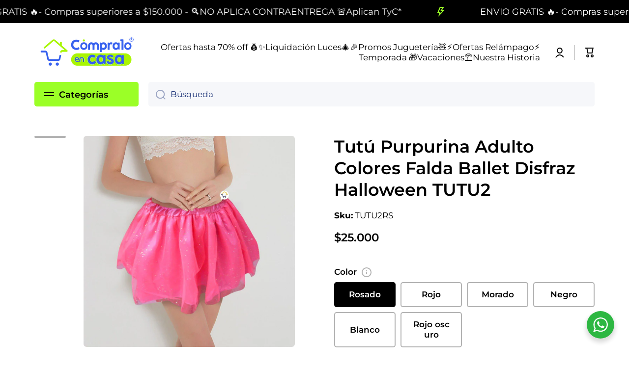

--- FILE ---
content_type: text/html; charset=utf-8
request_url: https://compraloencasa.com/products/tutu-purpurina-adulto-colores-falda-ballet-disfraz-halloween-tutu2
body_size: 75820
content:
<!doctype html>
<html class="no-js" lang="es" data-role="main">
  <head>

<!-- Google tag (gtag.js) -->
<script async src="https://www.googletagmanager.com/gtag/js?id=AW-963031450"></script>
<script>
  window.dataLayer = window.dataLayer || [];
  function gtag(){dataLayer.push(arguments);}
  gtag('js', new Date());

  gtag('config', 'AW-963031450');
</script>
    
    <meta charset="utf-8">
    <meta http-equiv="X-UA-Compatible" content="IE=edge">
    <meta name="viewport" content="width=device-width,initial-scale=1">
    <meta name="theme-color" content="">
    <link rel="canonical" href="https://compraloencasa.com/products/tutu-purpurina-adulto-colores-falda-ballet-disfraz-halloween-tutu2">
    <link rel="preconnect" href="https://cdn.shopify.com" crossorigin><link rel="icon" type="image/png" href="//compraloencasa.com/cdn/shop/files/Favicon_32x32.png?v=1762258992"><link rel="preconnect" href="https://fonts.shopifycdn.com" crossorigin><title>
      Tutú Purpurina Adulto Colores Falda Ballet Disfraz Halloween TUTU2
 &ndash; Cómpralo en casa</title>

    
      <meta name="description" content="Material: Tul Poliéster. circunferencia de la cintura: 30-70CM Falda de tul brillante que viene en talla única para adulto. Perfectos para sesiones fotográficas, fiestas, disfraces de hadas, y ocasiones especiales. Los tutús tienen un estilo clásico amado por las niñas de todas las edades. Son muy fáciles de poner y qu">
    

    

<meta property="og:site_name" content="Cómpralo en casa">
<meta property="og:url" content="https://compraloencasa.com/products/tutu-purpurina-adulto-colores-falda-ballet-disfraz-halloween-tutu2">
<meta property="og:title" content="Tutú Purpurina Adulto Colores Falda Ballet Disfraz Halloween TUTU2">
<meta property="og:type" content="product">
<meta property="og:description" content="Material: Tul Poliéster. circunferencia de la cintura: 30-70CM Falda de tul brillante que viene en talla única para adulto. Perfectos para sesiones fotográficas, fiestas, disfraces de hadas, y ocasiones especiales. Los tutús tienen un estilo clásico amado por las niñas de todas las edades. Son muy fáciles de poner y qu"><meta property="og:image" content="http://compraloencasa.com/cdn/shop/products/48899-Tutu-Purpurina-Adulto-Colores-Falda-Ballet-Disfraz-Halloween-TUTU2.jpg?v=1681890215">
  <meta property="og:image:secure_url" content="https://compraloencasa.com/cdn/shop/products/48899-Tutu-Purpurina-Adulto-Colores-Falda-Ballet-Disfraz-Halloween-TUTU2.jpg?v=1681890215">
  <meta property="og:image:width" content="1200">
  <meta property="og:image:height" content="1200"><meta property="og:price:amount" content="25,000">
  <meta property="og:price:currency" content="COP"><meta name="twitter:card" content="summary_large_image">
<meta name="twitter:title" content="Tutú Purpurina Adulto Colores Falda Ballet Disfraz Halloween TUTU2">
<meta name="twitter:description" content="Material: Tul Poliéster. circunferencia de la cintura: 30-70CM Falda de tul brillante que viene en talla única para adulto. Perfectos para sesiones fotográficas, fiestas, disfraces de hadas, y ocasiones especiales. Los tutús tienen un estilo clásico amado por las niñas de todas las edades. Son muy fáciles de poner y qu">

    <script src="//compraloencasa.com/cdn/shop/t/8/assets/constants.js?v=58251544750838685771683131750" defer="defer"></script>
    <script src="//compraloencasa.com/cdn/shop/t/8/assets/pubsub.js?v=158357773527763999511683131752" defer="defer"></script>
    <script src="//compraloencasa.com/cdn/shop/t/8/assets/global.js?v=182940111594989076111683131751" defer="defer"></script>
    
    <script>window.performance && window.performance.mark && window.performance.mark('shopify.content_for_header.start');</script><meta id="shopify-digital-wallet" name="shopify-digital-wallet" content="/75190305077/digital_wallets/dialog">
<link rel="alternate" type="application/json+oembed" href="https://compraloencasa.com/products/tutu-purpurina-adulto-colores-falda-ballet-disfraz-halloween-tutu2.oembed">
<script async="async" src="/checkouts/internal/preloads.js?locale=es-CO"></script>
<script id="shopify-features" type="application/json">{"accessToken":"97e08fd72628987609cf49eb22056eb2","betas":["rich-media-storefront-analytics"],"domain":"compraloencasa.com","predictiveSearch":true,"shopId":75190305077,"locale":"es"}</script>
<script>var Shopify = Shopify || {};
Shopify.shop = "compraloencasa-4039.myshopify.com";
Shopify.locale = "es";
Shopify.currency = {"active":"COP","rate":"1.0"};
Shopify.country = "CO";
Shopify.theme = {"name":"Minion","id":149451538741,"schema_name":null,"schema_version":null,"theme_store_id":1571,"role":"main"};
Shopify.theme.handle = "null";
Shopify.theme.style = {"id":null,"handle":null};
Shopify.cdnHost = "compraloencasa.com/cdn";
Shopify.routes = Shopify.routes || {};
Shopify.routes.root = "/";</script>
<script type="module">!function(o){(o.Shopify=o.Shopify||{}).modules=!0}(window);</script>
<script>!function(o){function n(){var o=[];function n(){o.push(Array.prototype.slice.apply(arguments))}return n.q=o,n}var t=o.Shopify=o.Shopify||{};t.loadFeatures=n(),t.autoloadFeatures=n()}(window);</script>
<script id="shop-js-analytics" type="application/json">{"pageType":"product"}</script>
<script defer="defer" async type="module" src="//compraloencasa.com/cdn/shopifycloud/shop-js/modules/v2/client.init-shop-cart-sync_BauuRneq.es.esm.js"></script>
<script defer="defer" async type="module" src="//compraloencasa.com/cdn/shopifycloud/shop-js/modules/v2/chunk.common_JQpvZAPo.esm.js"></script>
<script defer="defer" async type="module" src="//compraloencasa.com/cdn/shopifycloud/shop-js/modules/v2/chunk.modal_Cc_JA9bg.esm.js"></script>
<script type="module">
  await import("//compraloencasa.com/cdn/shopifycloud/shop-js/modules/v2/client.init-shop-cart-sync_BauuRneq.es.esm.js");
await import("//compraloencasa.com/cdn/shopifycloud/shop-js/modules/v2/chunk.common_JQpvZAPo.esm.js");
await import("//compraloencasa.com/cdn/shopifycloud/shop-js/modules/v2/chunk.modal_Cc_JA9bg.esm.js");

  window.Shopify.SignInWithShop?.initShopCartSync?.({"fedCMEnabled":true,"windoidEnabled":true});

</script>
<script>(function() {
  var isLoaded = false;
  function asyncLoad() {
    if (isLoaded) return;
    isLoaded = true;
    var urls = ["https:\/\/dropify.dropi.co\/js\/checkout.js?shop=compraloencasa-4039.myshopify.com"];
    for (var i = 0; i < urls.length; i++) {
      var s = document.createElement('script');
      s.type = 'text/javascript';
      s.async = true;
      s.src = urls[i];
      var x = document.getElementsByTagName('script')[0];
      x.parentNode.insertBefore(s, x);
    }
  };
  if(window.attachEvent) {
    window.attachEvent('onload', asyncLoad);
  } else {
    window.addEventListener('load', asyncLoad, false);
  }
})();</script>
<script id="__st">var __st={"a":75190305077,"offset":-18000,"reqid":"c9b36e64-f161-4b3e-917a-e34f1a356de5-1769613248","pageurl":"compraloencasa.com\/products\/tutu-purpurina-adulto-colores-falda-ballet-disfraz-halloween-tutu2","u":"c605b706802d","p":"product","rtyp":"product","rid":8249225576757};</script>
<script>window.ShopifyPaypalV4VisibilityTracking = true;</script>
<script id="captcha-bootstrap">!function(){'use strict';const t='contact',e='account',n='new_comment',o=[[t,t],['blogs',n],['comments',n],[t,'customer']],c=[[e,'customer_login'],[e,'guest_login'],[e,'recover_customer_password'],[e,'create_customer']],r=t=>t.map((([t,e])=>`form[action*='/${t}']:not([data-nocaptcha='true']) input[name='form_type'][value='${e}']`)).join(','),a=t=>()=>t?[...document.querySelectorAll(t)].map((t=>t.form)):[];function s(){const t=[...o],e=r(t);return a(e)}const i='password',u='form_key',d=['recaptcha-v3-token','g-recaptcha-response','h-captcha-response',i],f=()=>{try{return window.sessionStorage}catch{return}},m='__shopify_v',_=t=>t.elements[u];function p(t,e,n=!1){try{const o=window.sessionStorage,c=JSON.parse(o.getItem(e)),{data:r}=function(t){const{data:e,action:n}=t;return t[m]||n?{data:e,action:n}:{data:t,action:n}}(c);for(const[e,n]of Object.entries(r))t.elements[e]&&(t.elements[e].value=n);n&&o.removeItem(e)}catch(o){console.error('form repopulation failed',{error:o})}}const l='form_type',E='cptcha';function T(t){t.dataset[E]=!0}const w=window,h=w.document,L='Shopify',v='ce_forms',y='captcha';let A=!1;((t,e)=>{const n=(g='f06e6c50-85a8-45c8-87d0-21a2b65856fe',I='https://cdn.shopify.com/shopifycloud/storefront-forms-hcaptcha/ce_storefront_forms_captcha_hcaptcha.v1.5.2.iife.js',D={infoText:'Protegido por hCaptcha',privacyText:'Privacidad',termsText:'Términos'},(t,e,n)=>{const o=w[L][v],c=o.bindForm;if(c)return c(t,g,e,D).then(n);var r;o.q.push([[t,g,e,D],n]),r=I,A||(h.body.append(Object.assign(h.createElement('script'),{id:'captcha-provider',async:!0,src:r})),A=!0)});var g,I,D;w[L]=w[L]||{},w[L][v]=w[L][v]||{},w[L][v].q=[],w[L][y]=w[L][y]||{},w[L][y].protect=function(t,e){n(t,void 0,e),T(t)},Object.freeze(w[L][y]),function(t,e,n,w,h,L){const[v,y,A,g]=function(t,e,n){const i=e?o:[],u=t?c:[],d=[...i,...u],f=r(d),m=r(i),_=r(d.filter((([t,e])=>n.includes(e))));return[a(f),a(m),a(_),s()]}(w,h,L),I=t=>{const e=t.target;return e instanceof HTMLFormElement?e:e&&e.form},D=t=>v().includes(t);t.addEventListener('submit',(t=>{const e=I(t);if(!e)return;const n=D(e)&&!e.dataset.hcaptchaBound&&!e.dataset.recaptchaBound,o=_(e),c=g().includes(e)&&(!o||!o.value);(n||c)&&t.preventDefault(),c&&!n&&(function(t){try{if(!f())return;!function(t){const e=f();if(!e)return;const n=_(t);if(!n)return;const o=n.value;o&&e.removeItem(o)}(t);const e=Array.from(Array(32),(()=>Math.random().toString(36)[2])).join('');!function(t,e){_(t)||t.append(Object.assign(document.createElement('input'),{type:'hidden',name:u})),t.elements[u].value=e}(t,e),function(t,e){const n=f();if(!n)return;const o=[...t.querySelectorAll(`input[type='${i}']`)].map((({name:t})=>t)),c=[...d,...o],r={};for(const[a,s]of new FormData(t).entries())c.includes(a)||(r[a]=s);n.setItem(e,JSON.stringify({[m]:1,action:t.action,data:r}))}(t,e)}catch(e){console.error('failed to persist form',e)}}(e),e.submit())}));const S=(t,e)=>{t&&!t.dataset[E]&&(n(t,e.some((e=>e===t))),T(t))};for(const o of['focusin','change'])t.addEventListener(o,(t=>{const e=I(t);D(e)&&S(e,y())}));const B=e.get('form_key'),M=e.get(l),P=B&&M;t.addEventListener('DOMContentLoaded',(()=>{const t=y();if(P)for(const e of t)e.elements[l].value===M&&p(e,B);[...new Set([...A(),...v().filter((t=>'true'===t.dataset.shopifyCaptcha))])].forEach((e=>S(e,t)))}))}(h,new URLSearchParams(w.location.search),n,t,e,['guest_login'])})(!0,!0)}();</script>
<script integrity="sha256-4kQ18oKyAcykRKYeNunJcIwy7WH5gtpwJnB7kiuLZ1E=" data-source-attribution="shopify.loadfeatures" defer="defer" src="//compraloencasa.com/cdn/shopifycloud/storefront/assets/storefront/load_feature-a0a9edcb.js" crossorigin="anonymous"></script>
<script data-source-attribution="shopify.dynamic_checkout.dynamic.init">var Shopify=Shopify||{};Shopify.PaymentButton=Shopify.PaymentButton||{isStorefrontPortableWallets:!0,init:function(){window.Shopify.PaymentButton.init=function(){};var t=document.createElement("script");t.src="https://compraloencasa.com/cdn/shopifycloud/portable-wallets/latest/portable-wallets.es.js",t.type="module",document.head.appendChild(t)}};
</script>
<script data-source-attribution="shopify.dynamic_checkout.buyer_consent">
  function portableWalletsHideBuyerConsent(e){var t=document.getElementById("shopify-buyer-consent"),n=document.getElementById("shopify-subscription-policy-button");t&&n&&(t.classList.add("hidden"),t.setAttribute("aria-hidden","true"),n.removeEventListener("click",e))}function portableWalletsShowBuyerConsent(e){var t=document.getElementById("shopify-buyer-consent"),n=document.getElementById("shopify-subscription-policy-button");t&&n&&(t.classList.remove("hidden"),t.removeAttribute("aria-hidden"),n.addEventListener("click",e))}window.Shopify?.PaymentButton&&(window.Shopify.PaymentButton.hideBuyerConsent=portableWalletsHideBuyerConsent,window.Shopify.PaymentButton.showBuyerConsent=portableWalletsShowBuyerConsent);
</script>
<script>
  function portableWalletsCleanup(e){e&&e.src&&console.error("Failed to load portable wallets script "+e.src);var t=document.querySelectorAll("shopify-accelerated-checkout .shopify-payment-button__skeleton, shopify-accelerated-checkout-cart .wallet-cart-button__skeleton"),e=document.getElementById("shopify-buyer-consent");for(let e=0;e<t.length;e++)t[e].remove();e&&e.remove()}function portableWalletsNotLoadedAsModule(e){e instanceof ErrorEvent&&"string"==typeof e.message&&e.message.includes("import.meta")&&"string"==typeof e.filename&&e.filename.includes("portable-wallets")&&(window.removeEventListener("error",portableWalletsNotLoadedAsModule),window.Shopify.PaymentButton.failedToLoad=e,"loading"===document.readyState?document.addEventListener("DOMContentLoaded",window.Shopify.PaymentButton.init):window.Shopify.PaymentButton.init())}window.addEventListener("error",portableWalletsNotLoadedAsModule);
</script>

<script type="module" src="https://compraloencasa.com/cdn/shopifycloud/portable-wallets/latest/portable-wallets.es.js" onError="portableWalletsCleanup(this)" crossorigin="anonymous"></script>
<script nomodule>
  document.addEventListener("DOMContentLoaded", portableWalletsCleanup);
</script>

<link id="shopify-accelerated-checkout-styles" rel="stylesheet" media="screen" href="https://compraloencasa.com/cdn/shopifycloud/portable-wallets/latest/accelerated-checkout-backwards-compat.css" crossorigin="anonymous">
<style id="shopify-accelerated-checkout-cart">
        #shopify-buyer-consent {
  margin-top: 1em;
  display: inline-block;
  width: 100%;
}

#shopify-buyer-consent.hidden {
  display: none;
}

#shopify-subscription-policy-button {
  background: none;
  border: none;
  padding: 0;
  text-decoration: underline;
  font-size: inherit;
  cursor: pointer;
}

#shopify-subscription-policy-button::before {
  box-shadow: none;
}

      </style>
<script id="sections-script" data-sections="main-product,dropmagic-style,footer" defer="defer" src="//compraloencasa.com/cdn/shop/t/8/compiled_assets/scripts.js?v=9351"></script>
<script>window.performance && window.performance.mark && window.performance.mark('shopify.content_for_header.end');</script>

    
    <style data-shopify>    
      @font-face {
  font-family: Montserrat;
  font-weight: 400;
  font-style: normal;
  font-display: swap;
  src: url("//compraloencasa.com/cdn/fonts/montserrat/montserrat_n4.81949fa0ac9fd2021e16436151e8eaa539321637.woff2") format("woff2"),
       url("//compraloencasa.com/cdn/fonts/montserrat/montserrat_n4.a6c632ca7b62da89c3594789ba828388aac693fe.woff") format("woff");
}

@font-face {
  font-family: Montserrat;
  font-weight: 600;
  font-style: normal;
  font-display: swap;
  src: url("//compraloencasa.com/cdn/fonts/montserrat/montserrat_n6.1326b3e84230700ef15b3a29fb520639977513e0.woff2") format("woff2"),
       url("//compraloencasa.com/cdn/fonts/montserrat/montserrat_n6.652f051080eb14192330daceed8cd53dfdc5ead9.woff") format("woff");
}

@font-face {
  font-family: Montserrat;
  font-weight: 400;
  font-style: italic;
  font-display: swap;
  src: url("//compraloencasa.com/cdn/fonts/montserrat/montserrat_i4.5a4ea298b4789e064f62a29aafc18d41f09ae59b.woff2") format("woff2"),
       url("//compraloencasa.com/cdn/fonts/montserrat/montserrat_i4.072b5869c5e0ed5b9d2021e4c2af132e16681ad2.woff") format("woff");
}

      @font-face {
  font-family: Montserrat;
  font-weight: 600;
  font-style: italic;
  font-display: swap;
  src: url("//compraloencasa.com/cdn/fonts/montserrat/montserrat_i6.e90155dd2f004112a61c0322d66d1f59dadfa84b.woff2") format("woff2"),
       url("//compraloencasa.com/cdn/fonts/montserrat/montserrat_i6.41470518d8e9d7f1bcdd29a447c2397e5393943f.woff") format("woff");
}

      @font-face {
  font-family: Montserrat;
  font-weight: 600;
  font-style: normal;
  font-display: swap;
  src: url("//compraloencasa.com/cdn/fonts/montserrat/montserrat_n6.1326b3e84230700ef15b3a29fb520639977513e0.woff2") format("woff2"),
       url("//compraloencasa.com/cdn/fonts/montserrat/montserrat_n6.652f051080eb14192330daceed8cd53dfdc5ead9.woff") format("woff");
}

    
      :root {
    	--duration-short: .2s;
        --duration-medium: .3s;
    	--duration-large: .5s;
    	--animation-bezier: ease;
    	--zoom-animation-bezier: cubic-bezier(.15,.75,.5,1);
    
        --animation-type: cubic-bezier(0, 0, 0.3, 1);
        --animation-time: .5s;

        --product-thumbnail_move-up: 0.35s;
        --product-thumbnail_move-up_type: linear;
        --product-thumbnail-button_opacity_hover: 0.15s;
        --product-thumbnail-button_opacity_over: 0.3s;
        --product-thumbnail-button_opacity_type: linear;
        --product-thumbnail-button_move: 0.35s;
        --product-thumbnail-button_move_type: linear;

        --font-heading-family: Montserrat, sans-serif;
        --font-heading-style: normal;
        --font-heading-weight: 600;
    
        --font-body-family: Montserrat, sans-serif;
        --font-body-style: normal;
        --font-body-weight: 400;
    	--font-body-bold-weight: 600;
    	--font-button-weight: 600;
    
    	--font-heading-scale: 1.15;
        --font-body-scale: 1.2;
    
        --font-body-size: calc(16px * var(--font-body-scale));
        --font-body-line-height: 130%;
        --font-body2-size: calc(14px * var(--font-body-scale));
        --font-body2-line-height: 130%;
        --font-body3-size: calc(12px * var(--font-body-scale));
        --font-body3-line-height: 130%;
        --font-body4-size: calc(10px * var(--font-body-scale));
        --font-body4-line-height: 130%;

        --color-body-background: #ffffff;
        --color-secondary-background: #f6f7fa;
      	--color-section-background: var(--color-secondary-background);--color-simple-dropdown: #ffffff;
    	--color-vertical-menu-dropdown: #ffffff;

        --color-base:#000000;
    	--color-base-rgb: 0, 0, 0;
        --color-accent:#9bff27;
        --color-subheading: var(--color-accent);
        --color-text-link:#0568d6;

        --color-price: #142c73;
        --color-old-price: #ed6865;
        --color-lines-borders: rgba(0, 0, 0, 0.3);
        --color-input-background: #f6f7fa;
        --color-input-text: #142c73;
        --color-input-background-active: var(--color-body-background);
        --opacity-icons: 0.4;

    	--mobile-focus-color: rgba(0, 0, 0, 0.04);

    	--shadow: 0px 4px 20px rgba(22, 19, 69, 0.13);--auto-text-color-button-light:#ffffff;
    	--auto-text-color-button-dark:var(--color-base);
    	--auto-input-color-active-border-light: rgba(255,255,255,0.3);
    	--auto-input-color-active-border-dark:rgba(var(--color-base-rgb),0.3);--auto-text-color-input-light:#ffffff;
    	--auto-text-color-input-dark:var(--color-input-text);--auto-text-color-accent: 
var(--color-base)
;--auto-text-color--with-base-color: #ffffff;--radius: 5px;
    	--radius-input: 5px;
    	--radius-button: 5px;
    	--radius-badge:3px;
    	--radius-checkbox:4px;

        --color-badge-1:#ef7f66;--color-badge-1-text: var(--auto-text-color-button-dark);--color-badge-2:#f8351d;--color-badge-2-text: var(--auto-text-color-button-dark);--color-badge-3:#142c73;--color-badge-3-text: var(--auto-text-color-button-light);--color-free-delivery-bar: #e2e2e2;
      
    	--color-error: #d20404;
    
        --form_field-height: 50px;

        --page-width: 1300px;
        --page-padding: 20px;

        --sections-top-spacing: 100px;
    	--sections-top-spacing-mobile: 80px;
		--sections-top-spacing--medium: 80px;
    	--sections-top-spacing--medium-mobile: 60px;
		--sections-top-spacing--small: 40px;
    	--sections-top-spacing--small-mobile: 40px;

        --padding1: 10px;
        --padding2: 20px;
        --padding3: 30px;
        --padding4: 40px;
    	--padding5: 60px;
      }

      *,
      *::before,
      *::after {
      	box-sizing: border-box;
      }
      html {
        box-sizing: border-box;
        height: 100%;
     	-webkit-tap-highlight-color: transparent;
    	scroll-behavior: smooth;
      }
      body {
        display: grid;
        grid-template-rows: auto auto 1fr auto;
        grid-template-columns: 100%;
        min-height: 100%;
        margin: 0;
        font-size: var(--font-body-size);
        line-height: var(--font-body-line-height);
        color: var(--color-base);
    	background: var(--color-body-background);
        font-family: var(--font-body-family);
        font-style: var(--font-body-style);
        font-weight: var(--font-body-weight);
        -webkit-text-size-adjust: none;
    	text-size-adjust: none;
    	overflow-x: hidden;
      }.btn{
        --background: var(--color-accent);--color: var(--auto-text-color-button-dark);
    	--fill: var(--auto-text-color-button-dark);}.btn--secondary{
        --background: var(--color-base);--color: var(--auto-text-color-button-light);
    	--fill: var(--auto-text-color-button-light);}
    
    .visually-hidden {
      position: absolute!important;
      overflow: hidden;
      margin: -1px;
      border: 0;
      clip: rect(0 0 0 0);
      word-wrap: normal!important;
    }
    .visually-hidden:not(:focus),
    .visually-hidden:not(:focus-visible){
      width: 1px;
      height: 1px;
      padding: 0;
    }
    .announcement-bar{
      opacity:0;
    }
    .popup-modal{
      display: none;
    }.js #MainContent{
      opacity:0;
      transition: opacity 1s var(--animation-bezier);
    }
    .js.dom-loaded #MainContent{
      opacity:1;
    }.js img.image-show--fadein{
      opacity:0;
      transition: opacity 1s var(--animation-bezier);
    }
    .js img.image-show--fadein.image-loaded{
      opacity: 1;
    }</style>

    <link href="//compraloencasa.com/cdn/shop/t/8/assets/base.css?v=141643368145648553791683131752" rel="stylesheet" type="text/css" media="all" />
    
<link rel="preload" as="font" href="//compraloencasa.com/cdn/fonts/montserrat/montserrat_n4.81949fa0ac9fd2021e16436151e8eaa539321637.woff2" type="font/woff2" crossorigin><link rel="preload" as="font" href="//compraloencasa.com/cdn/fonts/montserrat/montserrat_n6.1326b3e84230700ef15b3a29fb520639977513e0.woff2" type="font/woff2" crossorigin><link rel="stylesheet" href="//compraloencasa.com/cdn/shop/t/8/assets/component-predictive-search.css?v=169156080147452933411683131751" media="print" onload="this.media='all'"><script>
      document.documentElement.className = document.documentElement.className.replace('no-js', 'js');
      if (Shopify.designMode) {
        document.documentElement.classList.add('shopify-design-mode');
      }
      document.addEventListener("DOMContentLoaded", function(event) {
        document.documentElement.classList.add('dom-loaded');
      });
    </script>
  <!-- BEGIN app block: shopify://apps/dropmagic/blocks/dropmagic/464ff17b-8066-4488-ae39-ef396627ec8f -->
<!-- END app block --><!-- BEGIN app block: shopify://apps/sales-discounts/blocks/countdown/29205fb1-2e68-4d81-a905-d828a51c8413 --><script id="hc_product_countdown_dates" data-p_id="8249225576757" type="application/json">{"8249562726709":{"sale_start":"","sale_end":"2023-10-08T16:20:00+00:00"},"8249563152693":{"sale_start":"","sale_end":"2023-10-08T16:20:00+00:00"},"8796296413493":{"sale_start":"","sale_end":"2023-10-08T16:20:00+00:00"},"8798034297141":{"sale_start":"","sale_end":"2023-10-08T16:20:00+00:00"},"9328238166325":{"sale_start":"2024-12-30T14:55:00+00:00","sale_end":"2025-01-15T14:55:00+00:00"},"9309292593461":{"sale_start":"2024-05-24T17:20:00+00:00","sale_end":"2024-06-01T05:00:00+00:00"},"9857678573877":{"sale_start":"2024-12-30T14:55:00+00:00","sale_end":"2025-01-15T14:55:00+00:00"},"9754923335989":{"sale_start":"2024-12-30T14:55:00+00:00","sale_end":"2025-01-15T14:55:00+00:00"},"8249917505845":{"sale_start":"2024-12-30T14:55:00+00:00","sale_end":"2025-01-15T14:55:00+00:00"},"8821283815733":{"sale_start":"2024-12-30T14:55:00+00:00","sale_end":"2025-01-15T14:55:00+00:00"},"8821285421365":{"sale_start":"2024-10-25T19:45:00+00:00","sale_end":"2024-11-15T13:35:00+00:00"},"9865799631157":{"sale_start":"2024-12-30T14:55:00+00:00","sale_end":"2025-01-15T14:55:00+00:00"},"8249563513141":{"sale_start":"2024-12-30T14:55:00+00:00","sale_end":"2025-01-15T14:55:00+00:00"},"8799019041077":{"sale_start":"2024-12-30T14:55:00+00:00","sale_end":"2025-01-15T14:55:00+00:00"},"8799372804405":{"sale_start":"2024-12-30T14:55:00+00:00","sale_end":"2025-01-15T14:55:00+00:00"},"9864013775157":{"sale_start":"2024-12-30T14:55:00+00:00","sale_end":"2025-01-15T14:55:00+00:00"},"9864137769269":{"sale_start":"2024-12-30T14:55:00+00:00","sale_end":"2025-01-15T14:55:00+00:00"},"8795605303605":{"sale_start":"2024-12-30T14:55:00+00:00","sale_end":"2025-01-15T14:55:00+00:00"},"9841547936053":{"sale_start":"2024-12-30T14:55:00+00:00","sale_end":"2025-01-15T14:55:00+00:00"},"9802924425525":{"sale_start":"2024-12-30T14:55:00+00:00","sale_end":"2025-01-15T14:55:00+00:00"},"9802939498805":{"sale_start":"2024-12-30T14:55:00+00:00","sale_end":"2025-01-15T14:55:00+00:00"},"9801799794997":{"sale_start":"2024-12-30T14:55:00+00:00","sale_end":"2025-01-15T14:55:00+00:00"},"9841505632565":{"sale_start":"2024-12-30T14:55:00+00:00","sale_end":"2025-01-15T14:55:00+00:00"},"8249564102965":{"sale_start":"2024-12-30T14:55:00+00:00","sale_end":"2025-01-15T14:55:00+00:00"},"9802918953269":{"sale_start":"2024-12-30T14:55:00+00:00","sale_end":"2025-01-15T14:55:00+00:00"},"8795186495797":{"sale_start":"2024-12-30T14:55:00+00:00","sale_end":"2025-01-15T14:55:00+00:00"},"9857693614389":{"sale_start":"2024-10-25T19:45:00+00:00","sale_end":"2024-11-15T13:35:00+00:00"},"9849664078133":{"sale_start":"2024-12-30T14:55:00+00:00","sale_end":"2025-01-15T14:55:00+00:00"},"8799316181301":{"sale_start":"2024-12-30T14:55:00+00:00","sale_end":"2025-01-15T14:55:00+00:00"},"9801401172277":{"sale_start":"2024-12-30T14:55:00+00:00","sale_end":"2025-01-15T14:55:00+00:00"},"9801962258741":{"sale_start":"2024-12-30T14:55:00+00:00","sale_end":"2025-01-15T14:55:00+00:00"},"9801957835061":{"sale_start":"2024-12-30T14:55:00+00:00","sale_end":"2025-01-15T14:55:00+00:00"},"9802957324597":{"sale_start":"2024-12-30T14:55:00+00:00","sale_end":"2025-01-15T14:55:00+00:00"},"8249564201269":{"sale_start":"2024-12-30T14:55:00+00:00","sale_end":"2025-01-15T14:55:00+00:00"},"9857691156789":{"sale_start":"2024-12-30T14:55:00+00:00","sale_end":"2025-01-15T14:55:00+00:00"},"9857700462901":{"sale_start":"2024-12-30T14:55:00+00:00","sale_end":"2025-01-15T14:55:00+00:00"},"9857703870773":{"sale_start":"2024-12-30T14:55:00+00:00","sale_end":"2025-01-15T14:55:00+00:00"},"9857691812149":{"sale_start":"2024-10-25T19:45:00+00:00","sale_end":"2024-11-15T13:35:00+00:00"},"9852608676149":{"sale_start":"2024-12-30T14:55:00+00:00","sale_end":"2025-01-15T14:55:00+00:00"},"8801882931509":{"sale_start":"2024-12-30T14:55:00+00:00","sale_end":"2025-01-15T14:55:00+00:00"},"9857692500277":{"sale_start":"2024-10-25T19:45:00+00:00","sale_end":"2024-11-15T13:35:00+00:00"},"9801807954229":{"sale_start":"2024-12-30T14:55:00+00:00","sale_end":"2025-01-15T14:55:00+00:00"},"8797993861429":{"sale_start":"2024-12-30T14:55:00+00:00","sale_end":"2025-01-15T14:55:00+00:00"},"9844728693045":{"sale_start":"2024-12-30T14:55:00+00:00","sale_end":"2025-01-15T14:55:00+00:00"},"8249541394741":{"sale_start":"2024-12-30T14:55:00+00:00","sale_end":"2025-01-15T14:55:00+00:00"},"8249542738229":{"sale_start":"2024-12-30T14:55:00+00:00","sale_end":"2025-01-15T14:55:00+00:00"},"9857712488757":{"sale_start":"2024-12-30T14:55:00+00:00","sale_end":"2025-01-15T14:55:00+00:00"},"9866276733237":{"sale_start":"2024-09-17T19:45:00+00:00","sale_end":"2024-10-31T14:25:00+00:00"},"8249852789045":{"sale_start":"2024-12-30T14:55:00+00:00","sale_end":"2025-01-15T14:55:00+00:00"},"8249849610549":{"sale_start":"2024-12-30T14:55:00+00:00","sale_end":"2025-01-15T14:55:00+00:00"},"9335333454133":{"sale_start":"2024-12-30T14:55:00+00:00","sale_end":"2025-01-15T14:55:00+00:00"},"8249854820661":{"sale_start":"2024-12-30T14:55:00+00:00","sale_end":"2025-01-15T14:55:00+00:00"},"9335586849077":{"sale_start":"2025-11-25T17:20:00+00:00","sale_end":"2025-12-02T04:55:00+00:00"},"8249854099765":{"sale_start":"2024-12-30T14:55:00+00:00","sale_end":"2025-01-15T14:55:00+00:00"},"8918016164149":{"sale_start":"2024-09-17T19:45:00+00:00","sale_end":"2024-10-31T14:25:00+00:00"},"8249852035381":{"sale_start":"2024-12-30T14:55:00+00:00","sale_end":"2025-01-15T14:55:00+00:00"},"8249856000309":{"sale_start":"2024-12-30T14:55:00+00:00","sale_end":"2025-01-15T14:55:00+00:00"},"8249851314485":{"sale_start":"2024-12-30T14:55:00+00:00","sale_end":"2025-01-15T14:55:00+00:00"},"8249516359989":{"sale_start":"2024-12-30T14:55:00+00:00","sale_end":"2025-01-15T14:55:00+00:00"},"8249092899125":{"sale_start":"2024-12-30T14:55:00+00:00","sale_end":"2025-01-15T14:55:00+00:00"},"8249850495285":{"sale_start":"2024-12-30T14:55:00+00:00","sale_end":"2025-01-15T14:55:00+00:00"},"8249868943669":{"sale_start":"2024-09-17T19:45:00+00:00","sale_end":"2024-10-31T14:25:00+00:00"},"8249855476021":{"sale_start":"2024-12-30T14:55:00+00:00","sale_end":"2025-01-15T14:55:00+00:00"},"8249869402421":{"sale_start":"2024-12-30T14:55:00+00:00","sale_end":"2025-01-15T14:55:00+00:00"},"8249856622901":{"sale_start":"2024-12-30T14:55:00+00:00","sale_end":"2025-01-15T14:55:00+00:00"},"9866309108021":{"sale_start":"2024-09-17T19:45:00+00:00","sale_end":"2024-10-31T14:25:00+00:00"},"8249660899637":{"sale_start":"2024-12-30T14:55:00+00:00","sale_end":"2025-01-15T14:55:00+00:00"},"8249542050101":{"sale_start":"2024-12-30T14:55:00+00:00","sale_end":"2025-01-15T14:55:00+00:00"},"8249540935989":{"sale_start":"2024-12-30T14:55:00+00:00","sale_end":"2025-01-15T14:55:00+00:00"},"8249542508853":{"sale_start":"2024-12-30T14:55:00+00:00","sale_end":"2025-01-15T14:55:00+00:00"},"8249869664565":{"sale_start":"2024-12-30T14:55:00+00:00","sale_end":"2025-01-15T14:55:00+00:00"},"8249853477173":{"sale_start":"2024-12-30T14:55:00+00:00","sale_end":"2025-01-15T14:55:00+00:00"},"9864998519093":{"sale_start":"2024-12-30T14:55:00+00:00","sale_end":"2025-01-15T14:55:00+00:00"},"9907494125877":{"sale_start":"2024-12-30T14:55:00+00:00","sale_end":"2025-01-15T14:55:00+00:00"},"9308764602677":{"sale_start":"2025-11-25T17:20:00+00:00","sale_end":"2025-12-02T04:55:00+00:00"},"8804874027317":{"sale_start":"2024-12-30T14:55:00+00:00","sale_end":"2025-01-15T14:55:00+00:00"},"9864994554165":{"sale_start":"2024-12-30T14:55:00+00:00","sale_end":"2025-01-15T14:55:00+00:00"},"9308820078901":{"sale_start":"2024-12-30T14:55:00+00:00","sale_end":"2025-01-15T14:55:00+00:00"},"8249209061685":{"sale_start":"2024-12-30T14:55:00+00:00","sale_end":"2025-01-15T14:55:00+00:00"},"9886304010549":{"sale_start":"2024-12-30T14:55:00+00:00","sale_end":"2025-01-15T14:55:00+00:00"},"9335271948597":{"sale_start":"2024-12-30T14:55:00+00:00","sale_end":"2025-01-15T14:55:00+00:00"},"9391771550005":{"sale_start":"2024-12-30T14:55:00+00:00","sale_end":"2025-01-15T14:55:00+00:00"},"9886299947317":{"sale_start":"2024-12-30T14:55:00+00:00","sale_end":"2025-01-15T14:55:00+00:00"},"9906471928117":{"sale_start":"2024-12-30T14:55:00+00:00","sale_end":"2025-01-15T14:55:00+00:00"},"9922596012341":{"sale_start":"2024-12-30T14:55:00+00:00","sale_end":"2025-01-15T14:55:00+00:00"},"9167750234421":{"sale_start":"2024-12-30T14:55:00+00:00","sale_end":"2025-01-15T14:55:00+00:00"},"9593536184629":{"sale_start":"2024-12-30T14:55:00+00:00","sale_end":"2025-01-15T14:55:00+00:00"},"9878791651637":{"sale_start":"2024-12-30T14:55:00+00:00","sale_end":"2025-01-15T14:55:00+00:00"},"9309023994165":{"sale_start":"2024-12-30T14:55:00+00:00","sale_end":"2025-01-15T14:55:00+00:00"},"9315071721781":{"sale_start":"2024-12-30T14:55:00+00:00","sale_end":"2025-01-15T14:55:00+00:00"},"9889849803061":{"sale_start":"2024-12-30T14:55:00+00:00","sale_end":"2025-01-15T14:55:00+00:00"},"9593234325813":{"sale_start":"2024-12-30T14:55:00+00:00","sale_end":"2025-01-15T14:55:00+00:00"},"9593669517621":{"sale_start":"2024-12-30T14:55:00+00:00","sale_end":"2025-01-15T14:55:00+00:00"},"9904427761973":{"sale_start":"2024-12-30T14:55:00+00:00","sale_end":"2025-01-15T14:55:00+00:00"},"9376501170485":{"sale_start":"2025-11-25T17:20:00+00:00","sale_end":"2025-12-02T04:55:00+00:00"},"9870453866805":{"sale_start":"2024-12-30T14:55:00+00:00","sale_end":"2025-01-15T14:55:00+00:00"},"9913453347125":{"sale_start":"2024-12-30T14:55:00+00:00","sale_end":"2025-01-15T14:55:00+00:00"},"8249241665845":{"sale_start":"2024-12-30T14:55:00+00:00","sale_end":"2025-01-15T14:55:00+00:00"},"9913386860853":{"sale_start":"2024-12-30T14:55:00+00:00","sale_end":"2025-01-15T14:55:00+00:00"},"9332152729909":{"sale_start":"2024-12-30T14:55:00+00:00","sale_end":"2025-01-15T14:55:00+00:00"},"9721900106037":{"sale_start":"2024-12-30T14:55:00+00:00","sale_end":"2025-01-15T14:55:00+00:00"},"9593644089653":{"sale_start":"2024-12-30T14:55:00+00:00","sale_end":"2025-01-15T14:55:00+00:00"},"8249253691701":{"sale_start":"2024-12-30T14:55:00+00:00","sale_end":"2025-01-15T14:55:00+00:00"},"9886305911093":{"sale_start":"2024-12-30T14:55:00+00:00","sale_end":"2025-01-15T14:55:00+00:00"},"8249260278069":{"sale_start":"2024-12-30T14:55:00+00:00","sale_end":"2025-01-15T14:55:00+00:00"},"9886304076085":{"sale_start":"2024-12-30T14:55:00+00:00","sale_end":"2025-01-15T14:55:00+00:00"},"8249863209269":{"sale_start":"2024-12-30T14:55:00+00:00","sale_end":"2025-01-15T14:55:00+00:00"},"9332178157877":{"sale_start":"2024-12-30T14:55:00+00:00","sale_end":"2025-01-15T14:55:00+00:00"},"9924925096245":{"sale_start":"2024-12-30T14:55:00+00:00","sale_end":"2025-01-15T14:55:00+00:00"},"8249226592565":{"sale_start":"2024-12-30T14:55:00+00:00","sale_end":"2025-01-15T14:55:00+00:00"},"8249230229813":{"sale_start":"2024-12-30T14:55:00+00:00","sale_end":"2025-01-15T14:55:00+00:00"},"8249229607221":{"sale_start":"2024-12-30T14:55:00+00:00","sale_end":"2025-01-15T14:55:00+00:00"},"8249232163125":{"sale_start":"2024-12-30T14:55:00+00:00","sale_end":"2025-01-15T14:55:00+00:00"},"8249242714421":{"sale_start":"2024-12-30T14:55:00+00:00","sale_end":"2025-01-15T14:55:00+00:00"},"9822913626421":{"sale_start":"2025-11-25T17:20:00+00:00","sale_end":"2025-12-02T04:55:00+00:00"},"8249257394485":{"sale_start":"2025-11-25T17:20:00+00:00","sale_end":"2025-12-02T04:55:00+00:00"},"8249260081461":{"sale_start":"2024-12-30T14:55:00+00:00","sale_end":"2025-01-15T14:55:00+00:00"},"9891298246965":{"sale_start":"2024-12-30T14:55:00+00:00","sale_end":"2025-01-15T14:55:00+00:00"},"8706607612213":{"sale_start":"2024-12-30T14:55:00+00:00","sale_end":"2025-01-15T14:55:00+00:00"},"9905109336373":{"sale_start":"2024-12-30T14:55:00+00:00","sale_end":"2025-01-15T14:55:00+00:00"},"9917020733749":{"sale_start":"2024-12-30T14:55:00+00:00","sale_end":"2025-01-15T14:55:00+00:00"},"9309174268213":{"sale_start":"2024-12-30T14:55:00+00:00","sale_end":"2025-01-15T14:55:00+00:00"},"9878794731829":{"sale_start":"2024-12-30T14:55:00+00:00","sale_end":"2025-01-15T14:55:00+00:00"},"8989299179829":{"sale_start":"2024-12-30T14:55:00+00:00","sale_end":"2025-01-15T14:55:00+00:00"},"8249653362997":{"sale_start":"2024-12-30T14:55:00+00:00","sale_end":"2025-01-15T14:55:00+00:00"},"8249764184373":{"sale_start":"2024-12-30T14:55:00+00:00","sale_end":"2025-01-15T14:55:00+00:00"},"8249769984309":{"sale_start":"2024-12-30T14:55:00+00:00","sale_end":"2025-01-15T14:55:00+00:00"},"8249770213685":{"sale_start":"2024-12-30T14:55:00+00:00","sale_end":"2025-01-15T14:55:00+00:00"},"8249781846325":{"sale_start":"2024-12-30T14:55:00+00:00","sale_end":"2025-01-15T14:55:00+00:00"},"8249872384309":{"sale_start":"2024-12-30T14:55:00+00:00","sale_end":"2025-01-15T14:55:00+00:00"},"8249874219317":{"sale_start":"2024-12-30T14:55:00+00:00","sale_end":"2025-01-15T14:55:00+00:00"},"8249880215861":{"sale_start":"2024-12-30T14:55:00+00:00","sale_end":"2025-01-15T14:55:00+00:00"},"8249882050869":{"sale_start":"2024-12-30T14:55:00+00:00","sale_end":"2025-01-15T14:55:00+00:00"},"8799570952501":{"sale_start":"2024-12-30T14:55:00+00:00","sale_end":"2025-01-15T14:55:00+00:00"},"9308624519477":{"sale_start":"2024-12-30T14:55:00+00:00","sale_end":"2025-01-15T14:55:00+00:00"},"9308785606965":{"sale_start":"2025-11-25T17:20:00+00:00","sale_end":"2025-12-02T04:55:00+00:00"},"9878613033269":{"sale_start":"2024-12-30T14:55:00+00:00","sale_end":"2025-01-15T14:55:00+00:00"},"9915412119861":{"sale_start":"2025-11-25T17:20:00+00:00","sale_end":"2025-12-02T04:55:00+00:00"},"9857709506869":{"sale_start":"2025-11-25T17:20:00+00:00","sale_end":"2025-12-02T04:55:00+00:00"},"8249872941365":{"sale_start":"2024-12-30T14:55:00+00:00","sale_end":"2025-01-15T14:55:00+00:00"},"9868976062773":{"sale_start":"2024-12-30T14:55:00+00:00","sale_end":"2025-01-15T14:55:00+00:00"},"9869081575733":{"sale_start":"2024-12-30T14:55:00+00:00","sale_end":"2025-01-15T14:55:00+00:00"},"9876950974773":{"sale_start":"2024-12-30T14:55:00+00:00","sale_end":"2025-01-15T14:55:00+00:00"},"9878786965813":{"sale_start":"2024-12-30T14:55:00+00:00","sale_end":"2025-01-15T14:55:00+00:00"},"9878800105781":{"sale_start":"2024-12-30T14:55:00+00:00","sale_end":"2025-01-15T14:55:00+00:00"},"9881641648437":{"sale_start":"2024-12-30T14:55:00+00:00","sale_end":"2025-01-15T14:55:00+00:00"},"9889808548149":{"sale_start":"2024-12-30T14:55:00+00:00","sale_end":"2025-01-15T14:55:00+00:00"},"9889832796469":{"sale_start":"2024-12-30T14:55:00+00:00","sale_end":"2025-01-15T14:55:00+00:00"},"9889834467637":{"sale_start":"2024-12-30T14:55:00+00:00","sale_end":"2025-01-15T14:55:00+00:00"},"9889842233653":{"sale_start":"2024-12-30T14:55:00+00:00","sale_end":"2025-01-15T14:55:00+00:00"},"9886300111157":{"sale_start":"2024-12-30T14:55:00+00:00","sale_end":"2025-01-15T14:55:00+00:00"},"9889829552437":{"sale_start":"2024-12-30T14:55:00+00:00","sale_end":"2025-01-15T14:55:00+00:00"},"9907463717173":{"sale_start":"2024-12-30T14:55:00+00:00","sale_end":"2025-01-15T14:55:00+00:00"},"9913694290229":{"sale_start":"2024-12-30T14:55:00+00:00","sale_end":"2025-01-15T14:55:00+00:00"},"9913365954869":{"sale_start":"2024-12-30T14:55:00+00:00","sale_end":"2025-01-15T14:55:00+00:00"},"9913371230517":{"sale_start":"2024-12-30T14:55:00+00:00","sale_end":"2025-01-15T14:55:00+00:00"},"9913636389173":{"sale_start":"2024-12-30T14:55:00+00:00","sale_end":"2025-01-15T14:55:00+00:00"},"9913632948533":{"sale_start":"2024-12-30T14:55:00+00:00","sale_end":"2025-01-15T14:55:00+00:00"},"9922575925557":{"sale_start":"2024-12-30T14:55:00+00:00","sale_end":"2025-01-15T14:55:00+00:00"},"9929848389941":{"sale_start":"2024-12-30T14:55:00+00:00","sale_end":"2025-01-15T14:55:00+00:00"},"9876952940853":{"sale_start":"2024-12-30T14:55:00+00:00","sale_end":"2025-01-15T14:55:00+00:00"},"8249229869365":{"sale_start":"2024-12-30T14:55:00+00:00","sale_end":"2025-01-15T14:55:00+00:00"},"8249230164277":{"sale_start":"2024-12-30T14:55:00+00:00","sale_end":"2025-01-15T14:55:00+00:00"},"8249782042933":{"sale_start":"2024-12-30T14:55:00+00:00","sale_end":"2025-01-15T14:55:00+00:00"},"8249763561781":{"sale_start":"2024-12-30T14:55:00+00:00","sale_end":"2025-01-15T14:55:00+00:00"},"8249873531189":{"sale_start":"2024-12-30T14:55:00+00:00","sale_end":"2025-01-15T14:55:00+00:00"},"8249881624885":{"sale_start":"2024-12-30T14:55:00+00:00","sale_end":"2025-01-15T14:55:00+00:00"},"8297016426805":{"sale_start":"2024-12-30T14:55:00+00:00","sale_end":"2025-01-15T14:55:00+00:00"},"8707081601333":{"sale_start":"2024-12-30T14:55:00+00:00","sale_end":"2025-01-15T14:55:00+00:00"},"8959417975093":{"sale_start":"2024-12-30T14:55:00+00:00","sale_end":"2025-01-15T14:55:00+00:00"},"9883237548341":{"sale_start":"2024-12-30T14:55:00+00:00","sale_end":"2025-01-15T14:55:00+00:00"},"9931021910325":{"sale_start":"2024-12-30T14:55:00+00:00","sale_end":"2025-01-15T14:55:00+00:00"},"8249230033205":{"sale_start":"2024-12-30T14:55:00+00:00","sale_end":"2025-01-15T14:55:00+00:00"},"9931069489461":{"sale_start":"2024-12-30T14:55:00+00:00","sale_end":"2025-01-15T14:55:00+00:00"},"9335609852213":{"sale_start":"2024-12-30T14:55:00+00:00","sale_end":"2025-01-15T14:55:00+00:00"},"8966939738421":{"sale_start":"2024-12-30T14:55:00+00:00","sale_end":"2025-01-15T14:55:00+00:00"},"9908557316405":{"sale_start":"2024-12-30T14:55:00+00:00","sale_end":"2025-01-15T14:55:00+00:00"},"8249263030581":{"sale_start":"2024-12-30T14:55:00+00:00","sale_end":"2025-01-15T14:55:00+00:00"},"9857723826485":{"sale_start":"2024-12-30T14:55:00+00:00","sale_end":"2025-01-15T14:55:00+00:00"},"8249764086069":{"sale_start":"2024-12-30T14:55:00+00:00","sale_end":"2025-01-15T14:55:00+00:00"},"9867378360629":{"sale_start":"2024-12-30T14:55:00+00:00","sale_end":"2025-01-15T14:55:00+00:00"},"9891298312501":{"sale_start":"2025-11-25T17:20:00+00:00","sale_end":"2025-12-02T04:55:00+00:00"},"9891794846005":{"sale_start":"2024-12-30T14:55:00+00:00","sale_end":"2025-01-15T14:55:00+00:00"},"9907463848245":{"sale_start":"2024-12-30T14:55:00+00:00","sale_end":"2025-01-15T14:55:00+00:00"},"8706866676021":{"sale_start":"2024-12-30T14:55:00+00:00","sale_end":"2025-01-15T14:55:00+00:00"},"9904197796149":{"sale_start":"2024-12-30T14:55:00+00:00","sale_end":"2025-01-15T14:55:00+00:00"},"9905103339829":{"sale_start":"2024-12-30T14:55:00+00:00","sale_end":"2025-01-15T14:55:00+00:00"},"9913515082037":{"sale_start":"2025-11-25T17:20:00+00:00","sale_end":"2025-12-02T04:55:00+00:00"},"9913630196021":{"sale_start":"2024-12-30T14:55:00+00:00","sale_end":"2025-01-15T14:55:00+00:00"},"9883615756597":{"sale_start":"2024-12-30T14:55:00+00:00","sale_end":"2025-01-15T14:55:00+00:00"},"9308721938741":{"sale_start":"2025-11-25T17:20:00+00:00","sale_end":"2025-12-02T04:55:00+00:00"},"8249822773557":{"sale_start":"2025-11-25T17:20:00+00:00","sale_end":"2025-12-02T04:55:00+00:00"},"9309371367733":{"sale_start":"2024-12-30T14:55:00+00:00","sale_end":"2025-01-15T14:55:00+00:00"},"9328205168949":{"sale_start":"2024-12-30T14:55:00+00:00","sale_end":"2025-01-15T14:55:00+00:00"},"8249659359541":{"sale_start":"2024-12-30T14:55:00+00:00","sale_end":"2025-01-15T14:55:00+00:00"},"9308802187573":{"sale_start":"2024-12-30T14:55:00+00:00","sale_end":"2025-01-15T14:55:00+00:00"},"9315375350069":{"sale_start":"2024-12-30T14:55:00+00:00","sale_end":"2025-01-15T14:55:00+00:00"},"9839954460981":{"sale_start":"2024-12-30T14:55:00+00:00","sale_end":"2025-01-15T14:55:00+00:00"},"8249879560501":{"sale_start":"2024-12-30T14:55:00+00:00","sale_end":"2025-01-15T14:55:00+00:00"},"8799416779061":{"sale_start":"2024-12-30T14:55:00+00:00","sale_end":"2025-01-15T14:55:00+00:00"},"9900407849269":{"sale_start":"2025-11-25T17:20:00+00:00","sale_end":"2025-12-02T04:55:00+00:00"},"9913515999541":{"sale_start":"2024-12-30T14:55:00+00:00","sale_end":"2025-01-15T14:55:00+00:00"},"8249898959157":{"sale_start":"2024-12-30T14:55:00+00:00","sale_end":"2025-01-15T14:55:00+00:00"},"8249229672757":{"sale_start":"2024-12-30T14:55:00+00:00","sale_end":"2025-01-15T14:55:00+00:00"},"8249229803829":{"sale_start":"2024-12-30T14:55:00+00:00","sale_end":"2025-01-15T14:55:00+00:00"},"9593628426549":{"sale_start":"2024-12-30T14:55:00+00:00","sale_end":"2025-01-15T14:55:00+00:00"},"8464005955893":{"sale_start":"2024-12-30T14:55:00+00:00","sale_end":"2025-01-15T14:55:00+00:00"},"9867294736693":{"sale_start":"2024-12-30T14:55:00+00:00","sale_end":"2025-01-15T14:55:00+00:00"},"9877749072181":{"sale_start":"2024-12-30T14:55:00+00:00","sale_end":"2025-01-15T14:55:00+00:00"},"9878804562229":{"sale_start":"2024-12-30T14:55:00+00:00","sale_end":"2025-01-15T14:55:00+00:00"},"9907463586101":{"sale_start":"2024-12-30T14:55:00+00:00","sale_end":"2025-01-15T14:55:00+00:00"},"8249261261109":{"sale_start":"2024-12-30T14:55:00+00:00","sale_end":"2025-01-15T14:55:00+00:00"},"8249590645045":{"sale_start":"2024-12-30T14:55:00+00:00","sale_end":"2025-01-15T14:55:00+00:00"},"8249861931317":{"sale_start":"2024-12-30T14:55:00+00:00","sale_end":"2025-01-15T14:55:00+00:00"},"9867296047413":{"sale_start":"2024-12-30T14:55:00+00:00","sale_end":"2025-01-15T14:55:00+00:00"},"8249228656949":{"sale_start":"2024-12-30T14:55:00+00:00","sale_end":"2025-01-15T14:55:00+00:00"},"9857737130293":{"sale_start":"2024-12-30T14:55:00+00:00","sale_end":"2025-01-15T14:55:00+00:00"},"9913335546165":{"sale_start":"2024-12-30T14:55:00+00:00","sale_end":"2025-01-15T14:55:00+00:00"},"9876951073077":{"sale_start":"2024-12-30T14:55:00+00:00","sale_end":"2025-01-15T14:55:00+00:00"},"8249862684981":{"sale_start":"2024-12-30T14:55:00+00:00","sale_end":"2025-01-15T14:55:00+00:00"},"9878615654709":{"sale_start":"2024-12-30T14:55:00+00:00","sale_end":"2025-01-15T14:55:00+00:00"},"9878607888693":{"sale_start":"2024-12-30T14:55:00+00:00","sale_end":"2025-01-15T14:55:00+00:00"},"9878796828981":{"sale_start":"2024-12-30T14:55:00+00:00","sale_end":"2025-01-15T14:55:00+00:00"},"8249231147317":{"sale_start":"2024-12-30T14:55:00+00:00","sale_end":"2025-01-15T14:55:00+00:00"},"8249229836597":{"sale_start":"2024-12-30T14:55:00+00:00","sale_end":"2025-01-15T14:55:00+00:00"},"8249244090677":{"sale_start":"2024-12-30T14:55:00+00:00","sale_end":"2025-01-15T14:55:00+00:00"},"8249670533429":{"sale_start":"2024-12-30T14:55:00+00:00","sale_end":"2025-01-15T14:55:00+00:00"},"8249857638709":{"sale_start":"2024-12-30T14:55:00+00:00","sale_end":"2025-01-15T14:55:00+00:00"},"8250263437621":{"sale_start":"2024-12-30T14:55:00+00:00","sale_end":"2025-01-15T14:55:00+00:00"},"9593561415989":{"sale_start":"2024-12-30T14:55:00+00:00","sale_end":"2025-01-15T14:55:00+00:00"},"9593575342389":{"sale_start":"2024-12-30T14:55:00+00:00","sale_end":"2025-01-15T14:55:00+00:00"},"9878618702133":{"sale_start":"2024-12-30T14:55:00+00:00","sale_end":"2025-01-15T14:55:00+00:00"},"9883615559989":{"sale_start":"2024-12-30T14:55:00+00:00","sale_end":"2025-01-15T14:55:00+00:00"},"9883616018741":{"sale_start":"2024-12-30T14:55:00+00:00","sale_end":"2025-01-15T14:55:00+00:00"},"9889809105205":{"sale_start":"2024-12-30T14:55:00+00:00","sale_end":"2025-01-15T14:55:00+00:00"},"9913669419317":{"sale_start":"2024-12-30T14:55:00+00:00","sale_end":"2025-01-15T14:55:00+00:00"},"9913338298677":{"sale_start":"2024-12-30T14:55:00+00:00","sale_end":"2025-01-15T14:55:00+00:00"},"9308650537269":{"sale_start":"2025-11-25T17:20:00+00:00","sale_end":"2025-12-02T04:55:00+00:00"},"9922587459893":{"sale_start":"2024-12-30T14:55:00+00:00","sale_end":"2025-01-15T14:55:00+00:00"},"8249280233781":{"sale_start":"2024-12-30T14:55:00+00:00","sale_end":"2025-01-15T14:55:00+00:00"},"8249227411765":{"sale_start":"2024-12-30T14:55:00+00:00","sale_end":"2025-01-15T14:55:00+00:00"},"8249243304245":{"sale_start":"2024-12-30T14:55:00+00:00","sale_end":"2025-01-15T14:55:00+00:00"},"8249763758389":{"sale_start":"2024-12-30T14:55:00+00:00","sale_end":"2025-01-15T14:55:00+00:00"},"8249764380981":{"sale_start":"2024-12-30T14:55:00+00:00","sale_end":"2025-01-15T14:55:00+00:00"},"8706449015093":{"sale_start":"2024-12-30T14:55:00+00:00","sale_end":"2025-01-15T14:55:00+00:00"},"9315075588405":{"sale_start":"2025-11-25T17:20:00+00:00","sale_end":"2025-12-02T04:55:00+00:00"},"9822902157621":{"sale_start":"2025-11-25T17:20:00+00:00","sale_end":"2025-12-02T04:55:00+00:00"},"8249657753909":{"sale_start":"2024-12-30T14:55:00+00:00","sale_end":"2025-01-15T14:55:00+00:00"},"8249862258997":{"sale_start":"2024-12-30T14:55:00+00:00","sale_end":"2025-01-15T14:55:00+00:00"},"8974266925365":{"sale_start":"2024-12-30T14:55:00+00:00","sale_end":"2025-01-15T14:55:00+00:00"},"9593734988085":{"sale_start":"2024-12-30T14:55:00+00:00","sale_end":"2025-01-15T14:55:00+00:00"},"9593303564597":{"sale_start":"2024-12-30T14:55:00+00:00","sale_end":"2025-01-15T14:55:00+00:00"},"8333661602101":{"sale_start":"2024-12-30T14:55:00+00:00","sale_end":"2025-01-15T14:55:00+00:00"},"9309153886517":{"sale_start":"2024-12-30T14:55:00+00:00","sale_end":"2025-01-15T14:55:00+00:00"},"9911638425909":{"sale_start":"2024-12-30T14:55:00+00:00","sale_end":"2025-01-15T14:55:00+00:00"},"8249770082613":{"sale_start":"2024-12-30T14:55:00+00:00","sale_end":"2025-01-15T14:55:00+00:00"},"9308752806197":{"sale_start":"2024-12-30T14:55:00+00:00","sale_end":"2025-01-15T14:55:00+00:00"},"9657024741685":{"sale_start":"2024-12-30T14:55:00+00:00","sale_end":"2025-01-15T14:55:00+00:00"},"9865013788981":{"sale_start":"2024-12-30T14:55:00+00:00","sale_end":"2025-01-15T14:55:00+00:00"},"9883615199541":{"sale_start":"2024-12-30T14:55:00+00:00","sale_end":"2025-01-15T14:55:00+00:00"},"9913514033461":{"sale_start":"2024-12-30T14:55:00+00:00","sale_end":"2025-01-15T14:55:00+00:00"},"9913621578037":{"sale_start":"2024-12-30T14:55:00+00:00","sale_end":"2025-01-15T14:55:00+00:00"},"9868971344181":{"sale_start":"2024-12-30T14:55:00+00:00","sale_end":"2025-01-15T14:55:00+00:00"},"8249244254517":{"sale_start":"2024-12-30T14:55:00+00:00","sale_end":"2025-01-15T14:55:00+00:00"},"8795623588149":{"sale_start":"2024-12-30T14:55:00+00:00","sale_end":"2025-01-15T14:55:00+00:00"},"9315045474613":{"sale_start":"2024-12-30T14:55:00+00:00","sale_end":"2025-01-15T14:55:00+00:00"},"8249764741429":{"sale_start":"2024-12-30T14:55:00+00:00","sale_end":"2025-01-15T14:55:00+00:00"},"9870464745781":{"sale_start":"2024-12-30T14:55:00+00:00","sale_end":"2025-01-15T14:55:00+00:00"},"9877674557749":{"sale_start":"2024-12-30T14:55:00+00:00","sale_end":"2025-01-15T14:55:00+00:00"},"9886300012853":{"sale_start":"2024-12-30T14:55:00+00:00","sale_end":"2025-01-15T14:55:00+00:00"},"9593649889589":{"sale_start":"2024-12-30T14:55:00+00:00","sale_end":"2025-01-15T14:55:00+00:00"},"9593656475957":{"sale_start":"2024-12-30T14:55:00+00:00","sale_end":"2025-01-15T14:55:00+00:00"},"8250585743669":{"sale_start":"2024-12-30T14:55:00+00:00","sale_end":"2025-01-15T14:55:00+00:00"},"9857719632181":{"sale_start":"2024-12-30T14:55:00+00:00","sale_end":"2025-01-15T14:55:00+00:00"},"9870463500597":{"sale_start":"2024-12-30T14:55:00+00:00","sale_end":"2025-01-15T14:55:00+00:00"},"9886303617333":{"sale_start":"2024-12-30T14:55:00+00:00","sale_end":"2025-01-15T14:55:00+00:00"},"9886303846709":{"sale_start":"2024-12-30T14:55:00+00:00","sale_end":"2025-01-15T14:55:00+00:00"},"9889842463029":{"sale_start":"2024-12-30T14:55:00+00:00","sale_end":"2025-01-15T14:55:00+00:00"},"9900336546101":{"sale_start":"2024-12-30T14:55:00+00:00","sale_end":"2025-01-15T14:55:00+00:00"},"9906274894133":{"sale_start":"2024-12-30T14:55:00+00:00","sale_end":"2025-01-15T14:55:00+00:00"},"9913337413941":{"sale_start":"2024-12-30T14:55:00+00:00","sale_end":"2025-01-15T14:55:00+00:00"},"9922603352373":{"sale_start":"2025-11-25T17:20:00+00:00","sale_end":"2025-12-02T04:55:00+00:00"},"8249089950005":{"sale_start":"2024-12-30T14:55:00+00:00","sale_end":"2025-01-15T14:55:00+00:00"},"9911679877429":{"sale_start":"2024-12-30T14:55:00+00:00","sale_end":"2025-01-15T14:55:00+00:00"},"9911757308213":{"sale_start":"2024-12-30T14:55:00+00:00","sale_end":"2025-01-15T14:55:00+00:00"},"10057018868021":{"sale_start":"2025-11-25T17:20:00+00:00","sale_end":"2025-12-02T04:55:00+00:00"},"10042624901429":{"sale_start":"2025-11-25T17:20:00+00:00","sale_end":"2025-12-02T04:55:00+00:00"},"10309427462453":{"sale_start":"2025-11-25T17:20:00+00:00","sale_end":"2025-12-02T04:55:00+00:00"},"10034632622389":{"sale_start":"2025-11-25T17:20:00+00:00","sale_end":"2025-12-02T04:55:00+00:00"},"10044659433781":{"sale_start":"2025-11-25T17:20:00+00:00","sale_end":"2025-12-02T04:55:00+00:00"},"10023715668277":{"sale_start":"2025-11-25T17:20:00+00:00","sale_end":"2025-12-02T04:55:00+00:00"},"10023818002741":{"sale_start":"2025-11-25T17:20:00+00:00","sale_end":"2025-12-02T04:55:00+00:00"},"10057727902005":{"sale_start":"2025-11-25T17:20:00+00:00","sale_end":"2025-12-02T04:55:00+00:00"},"10011601731893":{"sale_start":"2025-11-25T17:20:00+00:00","sale_end":"2025-12-02T04:55:00+00:00"}}</script>

            <script>
            let hcCountdownSettings = {
                hp_cd_html: '',
                hp_cd_display_on: 0, 
                hp_cd_call_to_action: 0,
                hp_cd_sticky: 0,
                hp_cd_position: 0,
                hp_cd_link: "",
                p_cd_html: '',
                pp_selector: "form[action*='/cart/add'] button[type='submit']",
                pp_position: 0,
                pp_use_campaign_dates: 0,
                pp_valid_till: ''
            }
            </script>
            <style></style>
         
<!-- END app block --><!-- BEGIN app block: shopify://apps/sales-discounts/blocks/sale-labels/29205fb1-2e68-4d81-a905-d828a51c8413 --><style>#Product-Slider>div+div .hc-sale-tag,.Product__Gallery--stack .Product__SlideItem+.Product__SlideItem .hc-sale-tag,.\#product-card-badge.\@type\:sale,.badge--on-sale,.badge--onsale,.badge.color-sale,.badge.onsale,.flag.sale,.grid-product__on-sale,.grid-product__tag--sale,.hc-sale-tag+.ProductItem__Wrapper .ProductItem__Label,.hc-sale-tag+.badge__container,.hc-sale-tag+.card__inner .badge,.hc-sale-tag+.card__inner+.card__content .card__badge,.hc-sale-tag+link+.card-wrapper .card__badge,.hc-sale-tag+.card__wrapper .card__badge,.hc-sale-tag+.image-wrapper .product-item__badge,.hc-sale-tag+.product--labels,.hc-sale-tag+.product-item__image-wrapper .product-item__label-list,.hc-sale-tag+a .label,.hc-sale-tag+img+.product-item__meta+.product-item__badge,.label .overlay-sale,.lbl.on-sale,.media-column+.media-column .hc-sale-tag,.price__badge-sale,.product-badge--sale,.product-badge__sale,.product-card__label--sale,.product-item__badge--sale,.product-label--on-sale,.product-label--sale,.product-label.sale,.product__badge--sale,.product__badge__item--sale,.product__media-icon,.productitem__badge--sale,.sale-badge,.sale-box,.sale-item.icn,.sale-sticker,.sale_banner,.theme-img+.theme-img .hc-sale-tag,.hc-sale-tag+a+.badge,.hc-sale-tag+div .badge{display:none!important}.facets__display{z-index:3!important}.indiv-product .hc-sale-tag,.product-item--with-hover-swatches .hc-sale-tag,.product-recommendations .hc-sale-tag{z-index:3}#Product-Slider .hc-sale-tag{z-index:6}.product-holder .hc-sale-tag{z-index:9}.apply-gallery-animation .hc-product-page{z-index:10}.product-card.relative.flex.flex-col .hc-sale-tag{z-index:21}@media only screen and (min-width:750px){.product-gallery-item+.product-gallery-item .hc-sale-tag,.product__slide+.product__slide .hc-sale-tag,.yv-product-slider-item+.yv-product-slider-item .hc-sale-tag{display:none!important}}@media (min-width:960px){.product__media-item+.product__media-item .hc-sale-tag,.splide__slide+.splide__slide .hc-sale-tag{display:none!important}}
</style>
<script>
  let hcSaleLabelSettings = {
    domain: "compraloencasa-4039.myshopify.com",
    variants: [{"id":45097289875765,"title":"Rosado","option1":"Rosado","option2":null,"option3":null,"sku":"TUTU2RS","requires_shipping":true,"taxable":true,"featured_image":{"id":41176262082869,"product_id":8249225576757,"position":2,"created_at":"2023-04-19T02:43:35-05:00","updated_at":"2023-04-19T02:43:35-05:00","alt":null,"width":1200,"height":1200,"src":"\/\/compraloencasa.com\/cdn\/shop\/products\/48904-Tutu-Purpurina-Adulto-Colores-Falda-Ballet-Disfraz-Halloween-TUTU2.jpg?v=1681890215","variant_ids":[45097289875765]},"available":true,"name":"Tutú Purpurina Adulto Colores Falda Ballet Disfraz Halloween TUTU2 - Rosado","public_title":"Rosado","options":["Rosado"],"price":2500000,"weight":200,"compare_at_price":null,"inventory_management":"shopify","barcode":null,"featured_media":{"alt":null,"id":33529038831925,"position":2,"preview_image":{"aspect_ratio":1.0,"height":1200,"width":1200,"src":"\/\/compraloencasa.com\/cdn\/shop\/products\/48904-Tutu-Purpurina-Adulto-Colores-Falda-Ballet-Disfraz-Halloween-TUTU2.jpg?v=1681890215"}},"requires_selling_plan":false,"selling_plan_allocations":[]},{"id":45122006024501,"title":"Rojo","option1":"Rojo","option2":null,"option3":null,"sku":"TUTU2RO","requires_shipping":true,"taxable":true,"featured_image":{"id":41176262213941,"product_id":8249225576757,"position":6,"created_at":"2023-04-19T02:43:35-05:00","updated_at":"2023-04-19T02:43:35-05:00","alt":null,"width":1200,"height":1200,"src":"\/\/compraloencasa.com\/cdn\/shop\/products\/48898-Tutu-Purpurina-Adulto-Colores-Falda-Ballet-Disfraz-Halloween-TUTU2.jpg?v=1681890215","variant_ids":[45122006024501]},"available":true,"name":"Tutú Purpurina Adulto Colores Falda Ballet Disfraz Halloween TUTU2 - Rojo","public_title":"Rojo","options":["Rojo"],"price":2500000,"weight":200,"compare_at_price":null,"inventory_management":"shopify","barcode":"","featured_media":{"alt":null,"id":33529038962997,"position":6,"preview_image":{"aspect_ratio":1.0,"height":1200,"width":1200,"src":"\/\/compraloencasa.com\/cdn\/shop\/products\/48898-Tutu-Purpurina-Adulto-Colores-Falda-Ballet-Disfraz-Halloween-TUTU2.jpg?v=1681890215"}},"requires_selling_plan":false,"selling_plan_allocations":[]},{"id":45122006057269,"title":"Morado","option1":"Morado","option2":null,"option3":null,"sku":"TUTU2MO","requires_shipping":true,"taxable":true,"featured_image":{"id":41176262148405,"product_id":8249225576757,"position":4,"created_at":"2023-04-19T02:43:35-05:00","updated_at":"2023-04-19T02:43:35-05:00","alt":null,"width":1200,"height":1200,"src":"\/\/compraloencasa.com\/cdn\/shop\/products\/48900-Tutu-Purpurina-Adulto-Colores-Falda-Ballet-Disfraz-Halloween-TUTU2.jpg?v=1681890215","variant_ids":[45122006057269]},"available":true,"name":"Tutú Purpurina Adulto Colores Falda Ballet Disfraz Halloween TUTU2 - Morado","public_title":"Morado","options":["Morado"],"price":2500000,"weight":200,"compare_at_price":null,"inventory_management":"shopify","barcode":"","featured_media":{"alt":null,"id":33529038897461,"position":4,"preview_image":{"aspect_ratio":1.0,"height":1200,"width":1200,"src":"\/\/compraloencasa.com\/cdn\/shop\/products\/48900-Tutu-Purpurina-Adulto-Colores-Falda-Ballet-Disfraz-Halloween-TUTU2.jpg?v=1681890215"}},"requires_selling_plan":false,"selling_plan_allocations":[]},{"id":45122006090037,"title":"Negro","option1":"Negro","option2":null,"option3":null,"sku":"TUTU2N","requires_shipping":true,"taxable":true,"featured_image":{"id":41176262115637,"product_id":8249225576757,"position":3,"created_at":"2023-04-19T02:43:35-05:00","updated_at":"2023-04-19T02:43:35-05:00","alt":null,"width":1200,"height":1200,"src":"\/\/compraloencasa.com\/cdn\/shop\/products\/48901-Tutu-Purpurina-Adulto-Colores-Falda-Ballet-Disfraz-Halloween-TUTU2.jpg?v=1681890215","variant_ids":[45122006090037]},"available":true,"name":"Tutú Purpurina Adulto Colores Falda Ballet Disfraz Halloween TUTU2 - Negro","public_title":"Negro","options":["Negro"],"price":2500000,"weight":200,"compare_at_price":null,"inventory_management":"shopify","barcode":"","featured_media":{"alt":null,"id":33529038864693,"position":3,"preview_image":{"aspect_ratio":1.0,"height":1200,"width":1200,"src":"\/\/compraloencasa.com\/cdn\/shop\/products\/48901-Tutu-Purpurina-Adulto-Colores-Falda-Ballet-Disfraz-Halloween-TUTU2.jpg?v=1681890215"}},"requires_selling_plan":false,"selling_plan_allocations":[]},{"id":45122006122805,"title":"Blanco","option1":"Blanco","option2":null,"option3":null,"sku":"TUTU2B","requires_shipping":true,"taxable":true,"featured_image":{"id":41176262050101,"product_id":8249225576757,"position":1,"created_at":"2023-04-19T02:43:35-05:00","updated_at":"2023-04-19T02:43:35-05:00","alt":null,"width":1200,"height":1200,"src":"\/\/compraloencasa.com\/cdn\/shop\/products\/48899-Tutu-Purpurina-Adulto-Colores-Falda-Ballet-Disfraz-Halloween-TUTU2.jpg?v=1681890215","variant_ids":[45122006122805]},"available":true,"name":"Tutú Purpurina Adulto Colores Falda Ballet Disfraz Halloween TUTU2 - Blanco","public_title":"Blanco","options":["Blanco"],"price":2500000,"weight":200,"compare_at_price":null,"inventory_management":"shopify","barcode":"","featured_media":{"alt":null,"id":33529038799157,"position":1,"preview_image":{"aspect_ratio":1.0,"height":1200,"width":1200,"src":"\/\/compraloencasa.com\/cdn\/shop\/products\/48899-Tutu-Purpurina-Adulto-Colores-Falda-Ballet-Disfraz-Halloween-TUTU2.jpg?v=1681890215"}},"requires_selling_plan":false,"selling_plan_allocations":[]},{"id":45122006155573,"title":"Rojo oscuro","option1":"Rojo oscuro","option2":null,"option3":null,"sku":"TUTU2ROO","requires_shipping":true,"taxable":true,"featured_image":{"id":41176262181173,"product_id":8249225576757,"position":5,"created_at":"2023-04-19T02:43:35-05:00","updated_at":"2023-04-19T02:43:35-05:00","alt":null,"width":1200,"height":1200,"src":"\/\/compraloencasa.com\/cdn\/shop\/products\/48902-Tutu-Purpurina-Adulto-Colores-Falda-Ballet-Disfraz-Halloween-TUTU2.jpg?v=1681890215","variant_ids":[45122006155573]},"available":true,"name":"Tutú Purpurina Adulto Colores Falda Ballet Disfraz Halloween TUTU2 - Rojo oscuro","public_title":"Rojo oscuro","options":["Rojo oscuro"],"price":2500000,"weight":200,"compare_at_price":null,"inventory_management":"shopify","barcode":"","featured_media":{"alt":null,"id":33529038930229,"position":5,"preview_image":{"aspect_ratio":1.0,"height":1200,"width":1200,"src":"\/\/compraloencasa.com\/cdn\/shop\/products\/48902-Tutu-Purpurina-Adulto-Colores-Falda-Ballet-Disfraz-Halloween-TUTU2.jpg?v=1681890215"}},"requires_selling_plan":false,"selling_plan_allocations":[]}],
    selectedVariant: {"id":45097289875765,"title":"Rosado","option1":"Rosado","option2":null,"option3":null,"sku":"TUTU2RS","requires_shipping":true,"taxable":true,"featured_image":{"id":41176262082869,"product_id":8249225576757,"position":2,"created_at":"2023-04-19T02:43:35-05:00","updated_at":"2023-04-19T02:43:35-05:00","alt":null,"width":1200,"height":1200,"src":"\/\/compraloencasa.com\/cdn\/shop\/products\/48904-Tutu-Purpurina-Adulto-Colores-Falda-Ballet-Disfraz-Halloween-TUTU2.jpg?v=1681890215","variant_ids":[45097289875765]},"available":true,"name":"Tutú Purpurina Adulto Colores Falda Ballet Disfraz Halloween TUTU2 - Rosado","public_title":"Rosado","options":["Rosado"],"price":2500000,"weight":200,"compare_at_price":null,"inventory_management":"shopify","barcode":null,"featured_media":{"alt":null,"id":33529038831925,"position":2,"preview_image":{"aspect_ratio":1.0,"height":1200,"width":1200,"src":"\/\/compraloencasa.com\/cdn\/shop\/products\/48904-Tutu-Purpurina-Adulto-Colores-Falda-Ballet-Disfraz-Halloween-TUTU2.jpg?v=1681890215"}},"requires_selling_plan":false,"selling_plan_allocations":[]},
    productPageImages: ["\/\/compraloencasa.com\/cdn\/shop\/products\/48899-Tutu-Purpurina-Adulto-Colores-Falda-Ballet-Disfraz-Halloween-TUTU2.jpg?v=1681890215","\/\/compraloencasa.com\/cdn\/shop\/products\/48904-Tutu-Purpurina-Adulto-Colores-Falda-Ballet-Disfraz-Halloween-TUTU2.jpg?v=1681890215","\/\/compraloencasa.com\/cdn\/shop\/products\/48901-Tutu-Purpurina-Adulto-Colores-Falda-Ballet-Disfraz-Halloween-TUTU2.jpg?v=1681890215","\/\/compraloencasa.com\/cdn\/shop\/products\/48900-Tutu-Purpurina-Adulto-Colores-Falda-Ballet-Disfraz-Halloween-TUTU2.jpg?v=1681890215","\/\/compraloencasa.com\/cdn\/shop\/products\/48902-Tutu-Purpurina-Adulto-Colores-Falda-Ballet-Disfraz-Halloween-TUTU2.jpg?v=1681890215","\/\/compraloencasa.com\/cdn\/shop\/products\/48898-Tutu-Purpurina-Adulto-Colores-Falda-Ballet-Disfraz-Halloween-TUTU2.jpg?v=1681890215","\/\/compraloencasa.com\/cdn\/shop\/products\/48650-Tutu-Purpurina-Adulto-Colores-Falda-Ballet-Disfraz-Halloween-TUTU2.jpg?v=1681890215","\/\/compraloencasa.com\/cdn\/shop\/products\/48649-Tutu-Purpurina-Adulto-Colores-Falda-Ballet-Disfraz-Halloween-TUTU2.jpg?v=1681890215","\/\/compraloencasa.com\/cdn\/shop\/products\/48652-Tutu-Purpurina-Adulto-Colores-Falda-Ballet-Disfraz-Halloween-TUTU2.jpg?v=1681890215","\/\/compraloencasa.com\/cdn\/shop\/products\/48653-Tutu-Purpurina-Adulto-Colores-Falda-Ballet-Disfraz-Halloween-TUTU2.jpg?v=1681890215","\/\/compraloencasa.com\/cdn\/shop\/products\/48651-Tutu-Purpurina-Adulto-Colores-Falda-Ballet-Disfraz-Halloween-TUTU2.jpg?v=1681890215","\/\/compraloencasa.com\/cdn\/shop\/products\/48648-Tutu-Purpurina-Adulto-Colores-Falda-Ballet-Disfraz-Halloween-TUTU2.jpg?v=1681890215","\/\/compraloencasa.com\/cdn\/shop\/products\/48674-Tutu-Purpurina-Adulto-Colores-Falda-Ballet-Disfraz-Halloween-TUTU2.jpg?v=1681890215","\/\/compraloencasa.com\/cdn\/shop\/products\/48671-Tutu-Purpurina-Adulto-Colores-Falda-Ballet-Disfraz-Halloween-TUTU2.jpg?v=1681890215","\/\/compraloencasa.com\/cdn\/shop\/products\/48675-Tutu-Purpurina-Adulto-Colores-Falda-Ballet-Disfraz-Halloween-TUTU2.jpg?v=1681890215","\/\/compraloencasa.com\/cdn\/shop\/products\/48676-Tutu-Purpurina-Adulto-Colores-Falda-Ballet-Disfraz-Halloween-TUTU2.jpg?v=1681890215","\/\/compraloencasa.com\/cdn\/shop\/products\/48673-Tutu-Purpurina-Adulto-Colores-Falda-Ballet-Disfraz-Halloween-TUTU2.jpg?v=1681890215","\/\/compraloencasa.com\/cdn\/shop\/products\/48672-Tutu-Purpurina-Adulto-Colores-Falda-Ballet-Disfraz-Halloween-TUTU2.jpg?v=1681890215","\/\/compraloencasa.com\/cdn\/shop\/products\/48681-Tutu-Purpurina-Adulto-Colores-Falda-Ballet-Disfraz-Halloween-TUTU2.jpg?v=1681890215","\/\/compraloencasa.com\/cdn\/shop\/products\/48678-Tutu-Purpurina-Adulto-Colores-Falda-Ballet-Disfraz-Halloween-TUTU2.jpg?v=1681890215","\/\/compraloencasa.com\/cdn\/shop\/products\/48682-Tutu-Purpurina-Adulto-Colores-Falda-Ballet-Disfraz-Halloween-TUTU2.jpg?v=1681890215","\/\/compraloencasa.com\/cdn\/shop\/products\/48683-Tutu-Purpurina-Adulto-Colores-Falda-Ballet-Disfraz-Halloween-TUTU2.jpg?v=1681890215","\/\/compraloencasa.com\/cdn\/shop\/products\/48679-Tutu-Purpurina-Adulto-Colores-Falda-Ballet-Disfraz-Halloween-TUTU2.jpg?v=1681890215","\/\/compraloencasa.com\/cdn\/shop\/products\/48680-Tutu-Purpurina-Adulto-Colores-Falda-Ballet-Disfraz-Halloween-TUTU2.jpg?v=1681890215","\/\/compraloencasa.com\/cdn\/shop\/products\/48688-Tutu-Purpurina-Adulto-Colores-Falda-Ballet-Disfraz-Halloween-TUTU2.jpg?v=1681890215","\/\/compraloencasa.com\/cdn\/shop\/products\/48685-Tutu-Purpurina-Adulto-Colores-Falda-Ballet-Disfraz-Halloween-TUTU2.jpg?v=1681890215","\/\/compraloencasa.com\/cdn\/shop\/products\/48689-Tutu-Purpurina-Adulto-Colores-Falda-Ballet-Disfraz-Halloween-TUTU2.jpg?v=1681890215","\/\/compraloencasa.com\/cdn\/shop\/products\/48690-Tutu-Purpurina-Adulto-Colores-Falda-Ballet-Disfraz-Halloween-TUTU2.jpg?v=1681890215","\/\/compraloencasa.com\/cdn\/shop\/products\/48686-Tutu-Purpurina-Adulto-Colores-Falda-Ballet-Disfraz-Halloween-TUTU2.jpg?v=1681890216","\/\/compraloencasa.com\/cdn\/shop\/products\/48687-Tutu-Purpurina-Adulto-Colores-Falda-Ballet-Disfraz-Halloween-TUTU2.jpg?v=1681890216","\/\/compraloencasa.com\/cdn\/shop\/products\/48695-Tutu-Purpurina-Adulto-Colores-Falda-Ballet-Disfraz-Halloween-TUTU2.jpg?v=1681890216","\/\/compraloencasa.com\/cdn\/shop\/products\/48692-Tutu-Purpurina-Adulto-Colores-Falda-Ballet-Disfraz-Halloween-TUTU2.jpg?v=1681890216","\/\/compraloencasa.com\/cdn\/shop\/products\/48696-Tutu-Purpurina-Adulto-Colores-Falda-Ballet-Disfraz-Halloween-TUTU2.jpg?v=1681890216","\/\/compraloencasa.com\/cdn\/shop\/products\/48697-Tutu-Purpurina-Adulto-Colores-Falda-Ballet-Disfraz-Halloween-TUTU2.jpg?v=1681890216","\/\/compraloencasa.com\/cdn\/shop\/products\/48693-Tutu-Purpurina-Adulto-Colores-Falda-Ballet-Disfraz-Halloween-TUTU2.jpg?v=1681890216","\/\/compraloencasa.com\/cdn\/shop\/products\/48694-Tutu-Purpurina-Adulto-Colores-Falda-Ballet-Disfraz-Halloween-TUTU2.jpg?v=1681890216","\/\/compraloencasa.com\/cdn\/shop\/products\/48702-Tutu-Purpurina-Adulto-Colores-Falda-Ballet-Disfraz-Halloween-TUTU2.jpg?v=1681890216","\/\/compraloencasa.com\/cdn\/shop\/products\/48700-Tutu-Purpurina-Adulto-Colores-Falda-Ballet-Disfraz-Halloween-TUTU2.jpg?v=1681890216","\/\/compraloencasa.com\/cdn\/shop\/products\/48703-Tutu-Purpurina-Adulto-Colores-Falda-Ballet-Disfraz-Halloween-TUTU2.jpg?v=1681890216","\/\/compraloencasa.com\/cdn\/shop\/products\/48704-Tutu-Purpurina-Adulto-Colores-Falda-Ballet-Disfraz-Halloween-TUTU2.jpg?v=1681890216","\/\/compraloencasa.com\/cdn\/shop\/products\/48701-Tutu-Purpurina-Adulto-Colores-Falda-Ballet-Disfraz-Halloween-TUTU2.jpg?v=1681890216","\/\/compraloencasa.com\/cdn\/shop\/products\/48699-Tutu-Purpurina-Adulto-Colores-Falda-Ballet-Disfraz-Halloween-TUTU2.jpg?v=1681890216"],
    
  }
</script>
<style>.hc-sale-tag{top:0;left:0;width:80px;height:80px;overflow:hidden;position:absolute!important;z-index:2}.hc-sale-tag span{right:10px;top:4px;transform:rotate(-45deg);position:absolute;display:block;width:100px;padding:4px 0;background-color:#fb485e;box-shadow:0 5px 10px rgba(0,0,0,.1);color:#fff;font-size:14px;font-weight:700;text-align:center}.hc-sale-tag span{background:#465feb!important;color:#ffffff!important;}.hc-sale-tag span:before{content:"-"}hc-sale-tag{left:auto;right:12px}</style><script>document.addEventListener("DOMContentLoaded",function(){"undefined"!=typeof hcVariants&&function(e){function t(e,t,a){return function(){if(a)return t.apply(this,arguments),e.apply(this,arguments);var n=e.apply(this,arguments);return t.apply(this,arguments),n}}var a=null;function n(){var t=window.location.search.replace(/.*variant=(\d+).*/,"$1");t&&t!=a&&(a=t,e(t))}window.history.pushState=t(history.pushState,n),window.history.replaceState=t(history.replaceState,n),window.addEventListener("popstate",n)}(function(e){let t=null;for(var a=0;a<hcVariants.length;a++)if(hcVariants[a].id==e){t=hcVariants[a];var n=document.querySelectorAll(".hc-product-page.hc-sale-tag");if(t.compare_at_price&&t.compare_at_price>t.price){var r=100*(t.compare_at_price-t.price)/t.compare_at_price;if(null!=r)for(a=0;a<n.length;a++)n[a].childNodes[0].textContent=r.toFixed(0)+"%",n[a].style.display="block";else for(a=0;a<n.length;a++)n[a].style.display="none"}else for(a=0;a<n.length;a++)n[a].style.display="none";break}})});</script> 


<!-- END app block --><!-- BEGIN app block: shopify://apps/releasit-cod-form/blocks/app-embed/72faf214-4174-4fec-886b-0d0e8d3af9a2 -->

<!-- BEGIN app snippet: metafields-handlers -->


  <script type="application/javascript">
      function _COD_FORM_OVERWRITE_INIT_COVERAGE() {

    try {

        setInterval(() => {
delete _CUSTOM_COD_FORM_PROVINCES.data["Archipiélago de San Andrés, Providencia y Santa Catalina"];
        }, 500);
    } catch (e) {
        console.log(e);
    }
    return true;
}
  </script>






  
    
    <script
      id="coverage-script"
      src="https://releasit-coverages.s3.eu-west-3.amazonaws.com/coverage-ivan-co.min.js"
      defer></script>
  
  

        <script type="application/javascript">
          function _COD_FORM_ON_OPEN_INIT_END_DEF() {
            try {
              if (typeof _COD_FORM_ON_OPEN_INIT_END_DEF_COVERAGE === "function") {
                  _COD_FORM_ON_OPEN_INIT_END_DEF_COVERAGE();
              }

              var html = "";

              html += '<option value="">' + _COD_FORM_PROVINCE_LABEL + '</option>';

              Object.keys(_CUSTOM_COD_FORM_PROVINCES.data).sort().forEach(function (item) {
                  html += '<option value="' + item + '">' + item + '</option>';
              });

              document.querySelector('#_rsi-cod-form-modal-form [data-type="province_country_field"]').innerHTML = html;

              _CUSTOM_COD_FORM_PROVINCES.startFields();
            } catch (e) {
              console.log(e);
            }
          }

          function _COD_FORM_ON_OPEN_INIT_END_EMBEDDED() {
            try {
              if (typeof _COD_FORM_ON_OPEN_INIT_END_EMBEDDED_COVERAGE === "function") {
                  _COD_FORM_ON_OPEN_INIT_END_EMBEDDED_COVERAGE();
              }

              var onTimeout = function() {
                  if (typeof _CUSTOM_COD_FORM_PROVINCES !== "undefined") {
          var html = "";

              html += '<option value="">' + _COD_FORM_PROVINCE_LABEL + '</option>';

              Object.keys(_CUSTOM_COD_FORM_PROVINCES.data).sort().forEach(function (item) {
                  html += '<option value="' + item + '">' + item + '</option>';
              });

              document.querySelector('#_rsi-cod-form-modal-form [data-type="province_country_field"]').innerHTML = html;

          _CUSTOM_COD_FORM_PROVINCES.startFields();
                  } else {
          setTimeout(onTimeout, 500);
                  }
              }

              setTimeout(onTimeout, 500);
            } catch (e) {
              console.log(e);
            }
                  }

                  function _COD_FORM_ON_OPEN_INIT_END_EMBEDDED_DEF() {
          try {
              if (typeof _COD_FORM_ON_OPEN_INIT_END_EMBEDDED_DEF_COVERAGE === "function") {
                  _COD_FORM_ON_OPEN_INIT_END_EMBEDDED_DEF_COVERAGE();
              }

              _COD_FORM_ON_OPEN_INIT_END_EMBEDDED();
            } catch (e) {
              console.log(e);
            }
                  }

          var _COD_FORM_CITY_LABEL = "";
          var _COD_FORM_PROVINCE_LABEL = "";

          function _COD_FORM_OVERWRITE_INIT() {
            _rsi.s.form.fields.items_array.forEach(function (item) {
              if (item.type == "province_country_field" || item.type == "province") {
                  item.type = "province_country_field";
                  item.backendFields.name = "province";
                  item.backendFields.elementType = "select";
                  if (item.n) {
          if (item.n.ph) {
            _COD_FORM_PROVINCE_LABEL = item.n.ph;
          }
                  }
                  if (!_COD_FORM_PROVINCE_LABEL) {
          _COD_FORM_PROVINCE_LABEL = item.label;
                  }
                  item.backendFields.options = [{
          label: _COD_FORM_PROVINCE_LABEL,
          value: "",
                  }];
              } else if (item.type == "city" || item.type == "city_country_field") {
                  item.type = "city_country_field";
                  item.backendFields.name = "city";
                  item.backendFields.elementType = "select";
                  if (item.n) {
          if (item.n.ph) {
            _COD_FORM_CITY_LABEL = item.n.ph;
          }
                  }
                  if (!_COD_FORM_CITY_LABEL) {
          _COD_FORM_CITY_LABEL = item.label;
                  }
                  var options = [{
          value: "", label: _COD_FORM_CITY_LABEL
                  }];
                  item.backendFields.options = options;
              }
            });

            try {
              if (typeof _COD_FORM_OVERWRITE_INIT_COVERAGE === "function") {
                  if (!_COD_FORM_OVERWRITE_INIT_COVERAGE()) {
          return false;
                  }
              }
            } catch (e) {
              console.log(e);
            }

            return true;
          }
        </script>
      
<!-- END app snippet -->


  <!-- BEGIN app snippet: old-ext -->
  
<script type='application/javascript'>
      var _RSI_COD_FORM_SETTINGS = {"testMode":false,"visiblity":{"enabledOnlyForCountries_array":[],"enabledOnlyForProducts_array":[],"enabledOnlyForTotal":"0,0","isEnabledOnlyForCountries":false,"isEnabledOnlyForProducts":false,"totalLimitText":"El pago contra reembolso no está disponible para pedidos superiores a $1000, utiliza un método de pago diferente."},"cartPage":{"isEnabled":false,"isSeperateButton":true},"productPage":{"addMode":"product-plus-cart","hideAddToCartButton":false,"hideQuickCheckoutButtons":false,"ignoreCollectionsV2":true,"ignoreHomeV2":true,"isEnabled":true},"buyNowButton":{"subt":"","iconType":"cart1","floatingPos":"bottom","shakerType":"shake","style":{"borderColor":"rgba(0,0,0,1)","bgColor":"rgba(239, 108, 0, 1)","borderRadius":4,"color":"rgba(255,255,255,1)","borderWidth":1,"fontSizeFactor":1.3,"shadowOpacity":0.1},"text":"Paga Contra-Entrega","floatingEnabled":true},"autocomplete":{"freeTrial":0,"isEnabled":true},"codFee":{"commissionName":"Tarifa de pago contra reembolso","isFeeEnabled":false,"commission":300,"isFeeTaxable":false},"abandonedCheckouts":{"dsT":"percentage","autoOpen":true,"dsV":1000,"isEnabled":true},"localization":{"countryCode":"CO","country":{"code":"CO","label":{"t":{"en":"Colombia"}},"phonePrefix":"+57"}},"form":{"allTaxesIncluded":{"isEnabled":false,"text":"Todos los impuestos incluidos."},"checkoutLines_array":[{"type":"subtotal","title":"Subtotal"},{"type":"shipping","title":"Envío"},{"type":"total","title":"Total"}],"covrId":"ivan_co","covrIdStorefront":"coverage-ivan-co.min.js","deferLoading":true,"discounts":{"applyButton":{"style":{"bgColor":"rgba(0,0,0,1)"},"text":"Aplicar"},"checkoutLineText":"Descuentos","fieldLabel":"Código de descuento","isEnabled":false,"limitToOneCode":true},"fields":{"areLabelsEnabled":true,"isCountriesV2":true,"isV2":true,"isV3":true,"items_array":[{"type":"additionals_custom_image.1765506669532","isActive":true,"productsEnabled":false,"imgUrl":"https://cdn.shopify.com/s/files/1/0751/9030/5077/files/calidad_y_garantia.png?v=1765506637","imgSize":70,"position":0,"backendFields":{"label":{"t":{"en":"Image or GIF","it":"Immagine o GIF","es":"Imagen o GIF","fr":"Image ou GIF"}}}},{"type":"order_summary","isActive":true,"position":1,"backendFields":{"label":{"t":{"en":"Order summary","it":"Riepilogo ordine","es":"Resumen del pedido","fr":"Résumé de la commande"}},"hideEdit":true}},{"type":"shipping_rates","isActive":false,"alignment":"left","position":2,"backendFields":{"label":{"t":{"en":"Shipping rates","it":"Tariffe di spedizione","es":"Tarifas de envío","fr":"Frais d'envoi"}}}},{"type":"quantity_offer","isActive":false,"position":3,"backendFields":{"label":{"t":{"en":"Quantity offer","it":"Offerta quantità","es":"Oferta de cantidad","fr":"Offre de quantità"}},"hideEdit":true}},{"type":"discount_codes","isActive":false,"position":4,"backendFields":{"label":{"t":{"en":"Discount codes","it":"Codici sconto","es":"Códigos de descuento","fr":"Codes de réduction"}}}},{"type":"custom_text","isActive":true,"text":"Ingrese su dirección de envío","alignment":"center","fontWeight":"600","fontSizeFactor":1.05,"color":"rgba(0,0,0,1)","position":5,"backendFields":{"label":{"t":{"en":"Custom text","it":"Testo personalizzabile","es":"Texto personalizable","fr":"Texte personnalisé"}}}},{"type":"first_name","required":true,"showIcon":true,"label":"Nombre","n":{"ph":"Nombre","minL":2,"maxL":250,"eInv":"","reg":""},"isActive":true,"position":6,"backendFields":{"label":{"t":{"en":"First name field","it":"Campo nome","es":"Campo de nombre","fr":"Champ prénom"}},"name":"first_name"}},{"type":"last_name","required":true,"showIcon":true,"label":"Apellido","n":{"ph":"Apellido","minL":2,"maxL":250,"eInv":"","reg":""},"isActive":true,"position":7,"backendFields":{"label":{"t":{"en":"Last name field","it":"Campo cognome","es":"Campo de apellido","fr":"Champ nom de famille"}},"name":"last_name"}},{"type":"additionals_text_input.1683329319938","required":true,"connectToName":"none","showIcon":true,"iconType":"note","label":"Numero de Cedula / NIT","n":{"ph":"Para FACTURA ","minL":1,"maxL":250,"eInv":"","reg":"","pf":"","onlyN":false},"isActive":true,"position":8,"backendFields":{"label":{"t":{"en":"Text input","it":"Campo di testo","es":"Campo de texto","fr":"Saisie de texte"}},"name":"additionals_text_input_"}},{"type":"additionals_dropdown_input.1683328930724","required":true,"connectToName":"none","valuesByComma":"Cedula de ciudadanía,NIT,Pasaporte,Cédula de Extranjería,Doc de Identificación extranjero","label":"Tipo de Documento","n":{"ph":"Tipo de Documento"},"isActive":false,"position":9,"backendFields":{"label":{"t":{"en":"Dropdown list","it":"Campo a tendina","es":"Campo desplegable","fr":"La liste déroulante"}},"name":"additionals_dropdown_input_"}},{"type":"additionals_custom_text.1765671178133","isActive":true,"text":"*IMPORTANTE: ESCRIBE BIEN TUS DATOS PARA GARANTIZAR LA ENTREGA*","alignment":"center","productsEnabled":false,"fontWeight":"600","fontSizeFactor":0.8,"color":"rgb(255, 1, 1)","position":10,"backendFields":{"label":{"t":{"en":"Title or text","it":"Titolo o testo","es":"Título o texto","fr":"Titre ou texte"}}}},{"type":"province_country_field","position":11,"required":true,"label":"Departamento","disableDd":false,"n":{"ph":"Departamento"},"isActive":true,"backendFields":{"label":{"t":{"en":"Province field","es":"Campo de Departamento"}},"name":"province_country_field","replacesType":"province","elementType":"select","options":[{"label":"Bogotá","value":"DC"},{"label":"Amazonas","value":"AMA"},{"label":"Antioquia","value":"ANT"},{"label":"Arauca","value":"ARA"},{"label":"Archipiélago de San Andrés Providencia y Santa Catalina","value":"SAP"},{"label":"Atlántico","value":"ATL"},{"label":"Bolívar","value":"BOL"},{"label":"Boyacá","value":"BOY"},{"label":"Caldas","value":"CAL"},{"label":"Caquetá","value":"CAQ"},{"label":"Casanare","value":"CAS"},{"label":"Cauca","value":"CAU"},{"label":"Cesar","value":"CES"},{"label":"Chocó","value":"CHO"},{"label":"Córdoba","value":"COR"},{"label":"Cundinamarca","value":"CUN"},{"label":"Guainía","value":"GUA"},{"label":"Guaviare","value":"GUV"},{"label":"Huila","value":"HUI"},{"label":"La Guajira","value":"LAG"},{"label":"Magdalena","value":"MAG"},{"label":"Meta","value":"MET"},{"label":"Nariño","value":"NAR"},{"label":"Norte de Santander","value":"NSA"},{"label":"Putumayo","value":"PUT"},{"label":"Quindío","value":"QUI"},{"label":"Risaralda","value":"RIS"},{"label":"Santander","value":"SAN"},{"label":"Sucre","value":"SUC"},{"label":"Tolima","value":"TOL"},{"label":"Valle del Cauca","value":"VAC"},{"label":"Vaupés","value":"VAU"},{"label":"Vichada","value":"VID"}]}},{"type":"city","required":true,"showIcon":true,"label":"Ciudad","n":{"ph":"Ciudad","minL":2,"maxL":250,"eInv":"","reg":"","pf":""},"isActive":true,"position":12,"backendFields":{"label":{"t":{"en":"City field","it":"Campo città","es":"Campo de la ciudad","fr":"Champ de la ville"}},"name":"city"}},{"type":"address","required":true,"showIcon":true,"label":"Dirección, Casa y/o Apartamento","n":{"ph":"Dirección","minL":2,"maxL":250,"eInv":"","reg":"","pf":""},"isActive":true,"position":13,"backendFields":{"label":{"t":{"en":"Address field","it":"Campo indirizzo","es":"Campo de dirección","fr":"Champ d'adresse"}},"name":"address"}},{"type":"phone","required":true,"showIcon":true,"label":"Teléfono con WhatsApp","n":{"ph":"Escribe tu Numero de WhatsApp","minL":1,"maxL":15,"reg":"","pf":""},"isActive":true,"position":14,"iconType":"whatsapp","backendFields":{"label":{"t":{"en":"Phone field","it":"Campo telefono","es":"Campo de teléfono","fr":"Champ téléphone"}},"name":"phone"}},{"type":"email","required":true,"showIcon":true,"label":"Correo electrónico","n":{"ph":"Correo electrónico","minL":6,"maxL":250},"isActive":true,"position":15,"backendFields":{"label":{"t":{"en":"Email field","it":"Campo email","es":"Campo de correo electrónico","fr":"Champ e-mail"}},"name":"email"}},{"type":"civic_number","required":false,"showIcon":true,"label":"Correo","n":{"ph":"Correo","minL":1,"maxL":250,"eInv":"","reg":"","pf":""},"isActive":false,"position":16,"backendFields":{"label":{"t":{"en":"Address 2 field","it":"Campo numero civico","es":"Campo de dirección 2","fr":"Champ adresse 2"}},"name":"civic_number"}},{"type":"zip_code","required":true,"showIcon":true,"label":"Cédula ","n":{"ph":"Cédula","minL":2,"maxL":250,"eInv":"","reg":"","pf":""},"isActive":false,"position":17,"backendFields":{"label":{"t":{"en":"Zip code field","it":"Campo codice postale (CAP)","es":"Campo de código postal","fr":"Champ code postal"}},"name":"zip_code"}},{"type":"note","showIcon":true,"required":false,"label":"Nota del pedido","n":{"ph":"Nota del pedido","minL":1,"maxL":250,"eInv":"","reg":"","pf":""},"isActive":false,"position":18,"backendFields":{"label":{"t":{"en":"Order note field","it":"Campo nota sull'ordine","es":"Campo de nota del pedido","fr":"Champ de note de commande"}},"name":"note"}},{"type":"sp_quantity","label":"Cantidad","alignment":"left","isActive":true,"position":19,"backendFields":{"label":{"t":{"en":"Quantity selector field","it":"Campo selettore di quantità","es":"Campo selector de cantidad","fr":"Champ de sélection de quantité"}},"onlyOne":true}},{"type":"totals_summary","isActive":true,"position":20,"backendFields":{"label":{"t":{"en":"Totals summary","it":"Riepilogo totali","es":"Resumen total","fr":"Résumé des totaux"}}}},{"type":"terms_accept_checkbox","required":false,"label":"Acepto <a href=\"/pages/terminos-y-condiciones\"> términos y condiciones </a>.","isActive":false,"position":21,"backendFields":{"label":{"t":{"en":"Accept terms field","it":"Campo accettazione dei termini","es":"Campo de aceptación de términos","fr":"Champ d'acceptation des conditions"}},"name":"terms_accept_checkbox"}},{"type":"additionals_radio_input.1687965339423","required":true,"preFirst":true,"connectToName":"none","valuesByComma":"Acepto términos y condiciones","label":"Leer <a href=\"/pages/terminos-y-condiciones\"> términos y condiciones </a>.","isActive":false,"productsEnabled":false,"position":22,"backendFields":{"label":{"t":{"en":"Single-choice input","it":"Campo a scelta singola","es":"Campo de selección única","fr":"Entrée à choix unique"}},"name":"additionals_radio_input_"}},{"type":"newsletter_subscribe_checkbox","label":"Amo las ofertas y descuentos","isActive":true,"isPreselected":true,"position":23,"backendFields":{"label":{"t":{"en":"Newsletter field","it":"Campo iscrizione marketing","es":"Campo de inscripción de marketing","fr":"Champ de saisie marketing"}},"name":"newsletter_subscribe_checkbox"}},{"type":"additionals_custom_text.1683331730825","isActive":true,"text":"⚠ <strong>IMPORTANTE</strong> ⚠ <br>Al dar click en el botón <strong>Comprar</strong> Me comprometo a <strong>RECIBIR</strong> el pedido.<br/>","alignment":"center","fontWeight":"600","fontSizeFactor":0.85,"color":"rgba(0,0,0,1)","position":24,"backendFields":{"label":{"t":{"en":"Title or text","it":"Titolo o testo","es":"Título o texto","fr":"Titre ou texte"}}}},{"type":"additionals_checkout_button.1683329784786","text":"🤑 Paga Antes","subt":"¡Ahorra en el total de tu pedido!","isActive":true,"shakerType":"shake","iconType":"none","fontSizeFactor":1.15,"bgColor":"rgba(239, 108, 0, 1)","color":"rgba(255,255,255,1)","borderRadius":35,"borderWidth":1,"borderColor":"rgba(0,0,0,1)","shadowOpacity":0.1,"position":25,"dsT":"fixed_amount","dsV":350000,"backendFields":{"dontShow":false,"onlyOne":true,"label":{"t":{"en":"Shopify checkout button","it":"Pulsante checkout Shopify","es":"Botón de pago de Shopify","fr":"Bouton de paiement Shopify"}},"name":"additionals_checkout_button_"}},{"type":"submit_button","isActive":true,"position":26,"backendFields":{"label":{"t":{"en":"Submit button","it":"Pulsante di invio","es":"Botón de envío","fr":"Bouton de soumission"}}}},{"type":"additionals_whatsapp_button.1683332821977","text":"Compra por WhatsApp","subt":"","isActive":false,"shakerType":"bounce","fontSizeFactor":1,"bgColor":"rgba(65,197,82,1)","color":"rgba(255,255,255,1)","borderRadius":2,"borderWidth":0,"borderColor":"rgba(0,0,0,1)","shadowOpacity":0.1,"wpPhNum":"+573006137795","wpMess":"¡Hola! Me gustaría comprar este producto: {page_url}\n¿Me pueden ayudar?","position":27,"backendFields":{"dontShow":false,"onlyOne":true,"label":{"t":{"en":"WhatsApp button","it":"Pulsante WhatsApp","es":"Botón de WhatsApp","fr":"Bouton WhatsApp"}},"name":"additionals_whatsapp_button_"}}],"style":{"borderColor":"rgba(203,203,203,1)","bgColor":"rgba(169, 181, 211, 0.09)","borderRadius":9,"borderStyle":"all","shadowOpacity":0.2,"borderWidth":1},"title":"Ingrese su dirección de envío","titleAlign":"left"},"generalTexts":{"free":"Gratis","selectShippingRate":"Método de envío","errors":{"oneDiscountCodeAllowed":"Sólo se permite 1 código de descuento por pedido.","invalidDiscountCode":"Introduce un código de descuento válido.","invalidGeneric":"Introduce un valor válido.","invalidPhone":"Introduce un número de teléfono válido.","invalidEmail":"Introduce una dirección de correo electrónico válida.","required":"Este campo es obligatorio."}},"hasDraftChoButton":true,"hasEmbeddedV2":true,"hasInlineVal":true,"hasNewQOSel":true,"header":{"showClose":true,"title":"-- PAGAS EN CASA 🤝​ ​--","titleStyle":{"alignment":"center","color":"rgba(0,0,0,1)","fontSizeFactor":1,"fontWeight":"600"}},"hideCheckoutLines":false,"isEmbedded":false,"isRtlEnabled":false,"isUsingAppEmbed":true,"isUsingScriptTag":true,"isUsingSpCdn":true,"oneTickUpsells":{"mainTitle":"We have offers for you!"},"style":{"borderColor":"rgba(0,0,0,1)","bgColor":"rgba(255,255,255,1)","color":"rgba(0,0,0,1)","borderRadius":9,"fullScr":false,"borderWidth":0,"shadowOpacity":0.2,"fontSizeFactor":1},"submitButton":{"shakerType":"none","style":{"borderColor":"rgba(0,0,0,1)","bgColor":"rgba(54, 234, 9, 1)","borderRadius":14,"color":"rgba(255,255,255,1)","borderWidth":1,"fontSizeFactor":1.1,"shadowOpacity":0.2},"subt":"","text":"Compra y Paga en Casa","iconType":"none"},"useMoneyFormat":true,"useMoneyFormatV2":true,"currentPage":"","currentStatus":"","postUrl":"/apps/rsi-cod-form-do-not-change/create-order","covrData":[]},"taxes":{"shipRate":"19","shipTaxName":"SHIPPING_TAX","applyOn":"products-only","rate":"19","isEnabled":false,"isIncluded":true,"taxName":"VAT","isShipSeparate":false,"onlyForCountries":""},"tracking":{"disableAllEvents":false,"items_array":[]},"shippingRates":{"isAutomatic":false,"items_array":[{"type":"default","title":"Default rate","price":0,"priority":0},{"type":"custom","title":"Gratis","desc":"","price":0,"condition":[{"type":"if_weight_less_than","value":5}],"priority":2},{"type":"custom","title":"Contra-Entrega Resto del país","desc":"Pago en casa","price":1980000,"condition":[{"type":"if_total_less_than","value":10999900}],"priority":1,"onlyForCs":false},{"type":"custom","title":"Contra-Entrega 2 Resto del país","desc":"","price":2300000,"condition":[{"type":"if_total_greater_or_equal_than","value":11000000}],"priority":3},{"type":"custom","title":"Grandes dimensiones","desc":"Productos de alto peso o grandes dimensiones","price":3000000,"condition":[{"type":"if_weight_greater_or_equal_than","value":300}],"priority":4}],"sortMode":"price-low-high"},"integrations":{"codFee":false},"general":{"blockQuantity":"0","bsMess":"Problema con tu pedido, identificamos que realizas muchos pedidos con información fraudulenta, no afectes el comercio haciendo pedidos falsos aprovechando el servicio de contraentrega.","disableAutofill":false,"disableAutomaticDs":false,"messChannelPreference":"sms","noTagsToOrders":false,"paymentMethod":{"name":"Cash on Delivery (COD)","isEnabled":true},"redirectToCustomPage":{"wpPhNum":"+573005333333","messHtml":"<p style=\"text-align: center;\"><span style=\"font-size: 18pt;\"><strong><span style=\"color: rgb(22, 145, 121);\"><img src=\"https://compraloencasa.com/cdn/shop/files/Completo_9d753321-d5d4-4de1-946d-75dbfcc7e6e5.png?v=1683336750&amp;width=210\" alt=\"\" width=\"210\" height=\"70\"></span></strong></span></p>\n<p style=\"text-align: center;\"><span style=\"font-size: 18pt;\"><strong><span style=\"color: rgb(22, 145, 121);\">Tu compra al ser contraentrega es un COMPROMISO</span>🤝✅:</strong></span></p>\n<p><strong>Al momento de confirmar la compra la tienda correr&aacute; con los gastos log&iacute;sticos🚛 de no hacerse efectiva la entrega😔</strong></p>\n<p><strong>Confirma tu pedido solo si est&aacute;s <span style=\"color: rgb(45, 194, 107);\">100% seguro </span>💚</strong></p>\n<p style=\"text-align: left;\"><span style=\"font-size: 14pt; color: rgb(0, 0, 0);\"><strong><span style=\"color: rgb(45, 194, 107);\">Env&iacute;anos un whatsapp</span> verificando tu direcci&oacute;n y agrega puntos de referencia de ser necesario🏡</strong></span></p>\n<p><a style=\"display: table; font-family: sans-serif; text-decoration: none; margin: 1em auto; color: #fff; font-size: 0.9em; padding: 1em 2em 1em 3.5em; border-radius: 2em; font-weight: bold; background: #25d366 url('https://tochat.be/click-to-chat-directory/css/whatsapp.svg') no-repeat 1.5em center; background-size: 1.6em;\" href=\"https://wa.me/573005333333?text=Hola%20, deseo%20confirmar%20mi%20pedido%20relizado%20en%20C&oacute;mpralo%20en%20casa%20el%20d&iacute;a%20de%20hoy%20y%20confirmar%20mi%20direcci&oacute;n%20e%20indicaciones%20para%20facilitar%20la%20entrega\">Confirma tu pedido</a></p>\n<p style=\"text-align: center;\"><span style=\"font-size: 18px;\"><strong><span style=\"font-size: 24px;\"><span style=\"color: rgb(45, 194, 107);\">&iexcl;Gracias por su compra!</span> 🎉</span></strong></span></p>\n<table style=\"margin-left: auto; margin-right: auto;\" border=\"1\" width=\"200\"><caption><strong>&nbsp;Resumen del pedido </strong></caption>\n<tbody>\n<tr>\n<th scope=\"col\"><span style=\"color: rgb(45, 194, 107);\">Productos</span></th>\n<th scope=\"col\"><span style=\"color: rgb(45, 194, 107);\">Total</span></th>\n</tr>\n<tr>\n<td>{products_summary_with_quantity}</td>\n<td>{order_total}</td>\n</tr>\n<tr>\n<td><span style=\"color: rgb(45, 194, 107);\"><strong>Direcci&oacute;n </strong></span></td>\n<td>{address}</td>\n</tr>\n<tr>\n<td><span style=\"color: rgb(45, 194, 107);\"><strong>Tel&eacute;fono </strong></span></td>\n<td>{phone}</td>\n</tr>\n</tbody>\n</table>","type":"whatsapp","url":"","wpMess":"Hola 🤩 {first_name}, bienvenid@ a CompraloEnCasa . Muchas Gracias por apoyar nuestro emprendimiento con tu compra {order_number}.\n\nEstos son los productos de tu compra: 💰\n{products_summary_with_quantity}\n\nCon el fin de enviarte🚀 tu pedido 🎁 súper rápido, necesitamos que nos confirmes los datos que registraste para el despacho {address} {address2} {province} {city}.\n\nRecuerda agregar los datos completos como:\n\n🏢 torre, piso, Apartamento \n🏡 Casa O interior\n🏘️ Barrio \n\nEstás a un paso de recibir tu pedido en las manos. 🥳\n\nQuedamos la espera de tu confirmación para hacer el envío 🚚 💨\n\nwww.CompraloEnCasa.com","isEnabled":false},"saveOrdersAsDrafts":false,"saveUtms":false,"sendSms":true,"storefrontAccessToken":"125ebb0ee31f4260c35a0963c10dfb43","webPixelId":"gid://shopify/WebPixel/2001469749"},"upsells":{"addButton":{"shakerType":"none","style":{"borderColor":"rgba(0,0,0,1)","bgColor":"rgba(0,0,0,1)","color":"rgba(255,255,255,1)","borderRadius":2,"shadowOpacity":0.1,"borderWidth":0},"text":"Agregar a tu pedido"},"isPostPurchase":true,"maxNum":2,"noThanksButton":{"style":{"borderColor":"rgba(0,0,0,1)","bgColor":"rgba(255,255,255,1)","color":"rgba(0,0,0,1)","borderRadius":2,"shadowOpacity":0.1,"borderWidth":2},"text":"No gracias, completar mi pedido"},"showQuantitySelector":false,"topText":"¡Agregar {product_name} a tu pedido!","isEnabled":false,"postUrl":"/apps/rsi-cod-form-do-not-change/get-upsell"},"reportPostUrl":"/apps/rsi-cod-form-do-not-change/send-report","messOtp":{"tInvalidCode":"El código que ingresaste no es válido, inténtalo de nuevo.","tNewCodeSent":"Se envió un nuevo código por SMS a su número de teléfono {phone_number}. Introduce el código de arriba.","tTitle":"Verifica tu número de teléfono para completar tu pedido","tResend":"Reenviar codigo","tAttemptsExceeded":"Ha alcanzado el límite de reenvíos, intente nuevamente con un número de teléfono diferente.","mode":"sms","smsMess":"{otp_code} es su código de verificación para su pedido.","tVerify":"Verificar","tDescription":"Se envió un código de verificación por SMS a su número de teléfono {phone_number}. Ingrese su código a continuación para verificar su número de teléfono:","isEnabled":false,"tChangePhone":"Cambiar número de teléfono","tYourCode":"Tu codigo","attempts":3,"postUrl":"/apps/rsi-cod-form-do-not-change/get-phone-number-otp"},"isSpCdnActive":true};
    </script>
  




<script src='https://cdn.shopify.com/extensions/019c03e7-94ac-7fb7-a18d-c8e0465bd652/releasit-cod-form-365/assets/datepicker.min.js' defer></script><script src='https://cdn.shopify.com/extensions/019c03e7-94ac-7fb7-a18d-c8e0465bd652/releasit-cod-form-365/assets/get-form-script.min.js' defer></script><script id='rsi-cod-form-product-cache' type='application/json'>
  {"id":8249225576757,"title":"Tutú Purpurina Adulto Colores Falda Ballet Disfraz Halloween TUTU2","handle":"tutu-purpurina-adulto-colores-falda-ballet-disfraz-halloween-tutu2","description":"\u003cul\u003e\r\n \t\u003cli\u003e\n\u003cstrong\u003eMaterial:\u003c\/strong\u003e Tul Poliéster.\u003c\/li\u003e\r\n \t\u003cli\u003e\n\u003cb\u003ecircunferencia de la cintura: \u003c\/b\u003e30-70CM\u003c\/li\u003e\r\n \t\u003cli\u003eFalda de tul brillante que viene en talla única para adulto.\u003c\/li\u003e\r\n \t\u003cli\u003ePerfectos para sesiones fotográficas, fiestas, disfraces de hadas, y ocasiones especiales.\u003c\/li\u003e\r\n \t\u003cli\u003eLos tutús tienen un estilo clásico amado por las niñas de todas las edades.\u003c\/li\u003e\r\n \t\u003cli\u003eSon muy fáciles de poner y quitar ya que tienen cintura elástica.\u003c\/li\u003e\r\n \t\u003cli\u003eEl tutú posee un diseño de purpurina que le da un toque brillante y único a la falda.\u003c\/li\u003e\r\n \t\u003cli\u003eLa falda tiene elástico en la cintura, lo que la hace adecuada para la mayoría de las personas.\u003c\/li\u003e\r\n \t\u003cli\u003eLargo: 35 cm largo Aprox.\u003c\/li\u003e\r\n \t\u003cli\u003ePerfecto para: trajes de baile, disfraces de hadas y princesas, fiestas de cumpleaños, Halloween, fotografía y más.\u003c\/li\u003e\r\n \t\u003cli\u003eSe recomienda lavar a mano con secado natural.\u003c\/li\u003e\r\n \t\u003cli\u003e\u003cstrong\u003eContenido del Paquete\u003c\/strong\u003e\u003c\/li\u003e\r\n \t\u003cli\u003e1 Tutú.\u003c\/li\u003e\r\n \t\u003cli\u003e\u003cstrong\u003e100 % Nuevo.\u003c\/strong\u003e\u003c\/li\u003e\r\n\u003c\/ul\u003e","published_at":"2022-10-18T07:35:27-05:00","created_at":"2023-04-19T02:42:17-05:00","vendor":"Compraloencasa","type":"Halloween","tags":["brillantina","compralo en casa","compraloencasa","compraloencasa.com","confetti","disfraces","disfraz","empleados","empleados baratos","empresa","envios compralo en casa","envíos","falda de tul","falta","Medellin","obsequio fondo empleados","obsequio para","obsequios baratos","productos online","purpurina","regalo","regalo empleado económico","regalos baratos","Regalos de empresa","regalos para","regalos para empleados","regalos para empresa","tienda online","tienda virtual","tul","tutu","tutu ballet","tutu colores","tutu colorido","tutu confetti","tutu disfraz","tutu falda","TUTU2","ventas online"],"price":2500000,"price_min":2500000,"price_max":2500000,"available":true,"price_varies":false,"compare_at_price":null,"compare_at_price_min":0,"compare_at_price_max":0,"compare_at_price_varies":false,"variants":[{"id":45097289875765,"title":"Rosado","option1":"Rosado","option2":null,"option3":null,"sku":"TUTU2RS","requires_shipping":true,"taxable":true,"featured_image":{"id":41176262082869,"product_id":8249225576757,"position":2,"created_at":"2023-04-19T02:43:35-05:00","updated_at":"2023-04-19T02:43:35-05:00","alt":null,"width":1200,"height":1200,"src":"\/\/compraloencasa.com\/cdn\/shop\/products\/48904-Tutu-Purpurina-Adulto-Colores-Falda-Ballet-Disfraz-Halloween-TUTU2.jpg?v=1681890215","variant_ids":[45097289875765]},"available":true,"name":"Tutú Purpurina Adulto Colores Falda Ballet Disfraz Halloween TUTU2 - Rosado","public_title":"Rosado","options":["Rosado"],"price":2500000,"weight":200,"compare_at_price":null,"inventory_management":"shopify","barcode":null,"featured_media":{"alt":null,"id":33529038831925,"position":2,"preview_image":{"aspect_ratio":1.0,"height":1200,"width":1200,"src":"\/\/compraloencasa.com\/cdn\/shop\/products\/48904-Tutu-Purpurina-Adulto-Colores-Falda-Ballet-Disfraz-Halloween-TUTU2.jpg?v=1681890215"}},"requires_selling_plan":false,"selling_plan_allocations":[]},{"id":45122006024501,"title":"Rojo","option1":"Rojo","option2":null,"option3":null,"sku":"TUTU2RO","requires_shipping":true,"taxable":true,"featured_image":{"id":41176262213941,"product_id":8249225576757,"position":6,"created_at":"2023-04-19T02:43:35-05:00","updated_at":"2023-04-19T02:43:35-05:00","alt":null,"width":1200,"height":1200,"src":"\/\/compraloencasa.com\/cdn\/shop\/products\/48898-Tutu-Purpurina-Adulto-Colores-Falda-Ballet-Disfraz-Halloween-TUTU2.jpg?v=1681890215","variant_ids":[45122006024501]},"available":true,"name":"Tutú Purpurina Adulto Colores Falda Ballet Disfraz Halloween TUTU2 - Rojo","public_title":"Rojo","options":["Rojo"],"price":2500000,"weight":200,"compare_at_price":null,"inventory_management":"shopify","barcode":"","featured_media":{"alt":null,"id":33529038962997,"position":6,"preview_image":{"aspect_ratio":1.0,"height":1200,"width":1200,"src":"\/\/compraloencasa.com\/cdn\/shop\/products\/48898-Tutu-Purpurina-Adulto-Colores-Falda-Ballet-Disfraz-Halloween-TUTU2.jpg?v=1681890215"}},"requires_selling_plan":false,"selling_plan_allocations":[]},{"id":45122006057269,"title":"Morado","option1":"Morado","option2":null,"option3":null,"sku":"TUTU2MO","requires_shipping":true,"taxable":true,"featured_image":{"id":41176262148405,"product_id":8249225576757,"position":4,"created_at":"2023-04-19T02:43:35-05:00","updated_at":"2023-04-19T02:43:35-05:00","alt":null,"width":1200,"height":1200,"src":"\/\/compraloencasa.com\/cdn\/shop\/products\/48900-Tutu-Purpurina-Adulto-Colores-Falda-Ballet-Disfraz-Halloween-TUTU2.jpg?v=1681890215","variant_ids":[45122006057269]},"available":true,"name":"Tutú Purpurina Adulto Colores Falda Ballet Disfraz Halloween TUTU2 - Morado","public_title":"Morado","options":["Morado"],"price":2500000,"weight":200,"compare_at_price":null,"inventory_management":"shopify","barcode":"","featured_media":{"alt":null,"id":33529038897461,"position":4,"preview_image":{"aspect_ratio":1.0,"height":1200,"width":1200,"src":"\/\/compraloencasa.com\/cdn\/shop\/products\/48900-Tutu-Purpurina-Adulto-Colores-Falda-Ballet-Disfraz-Halloween-TUTU2.jpg?v=1681890215"}},"requires_selling_plan":false,"selling_plan_allocations":[]},{"id":45122006090037,"title":"Negro","option1":"Negro","option2":null,"option3":null,"sku":"TUTU2N","requires_shipping":true,"taxable":true,"featured_image":{"id":41176262115637,"product_id":8249225576757,"position":3,"created_at":"2023-04-19T02:43:35-05:00","updated_at":"2023-04-19T02:43:35-05:00","alt":null,"width":1200,"height":1200,"src":"\/\/compraloencasa.com\/cdn\/shop\/products\/48901-Tutu-Purpurina-Adulto-Colores-Falda-Ballet-Disfraz-Halloween-TUTU2.jpg?v=1681890215","variant_ids":[45122006090037]},"available":true,"name":"Tutú Purpurina Adulto Colores Falda Ballet Disfraz Halloween TUTU2 - Negro","public_title":"Negro","options":["Negro"],"price":2500000,"weight":200,"compare_at_price":null,"inventory_management":"shopify","barcode":"","featured_media":{"alt":null,"id":33529038864693,"position":3,"preview_image":{"aspect_ratio":1.0,"height":1200,"width":1200,"src":"\/\/compraloencasa.com\/cdn\/shop\/products\/48901-Tutu-Purpurina-Adulto-Colores-Falda-Ballet-Disfraz-Halloween-TUTU2.jpg?v=1681890215"}},"requires_selling_plan":false,"selling_plan_allocations":[]},{"id":45122006122805,"title":"Blanco","option1":"Blanco","option2":null,"option3":null,"sku":"TUTU2B","requires_shipping":true,"taxable":true,"featured_image":{"id":41176262050101,"product_id":8249225576757,"position":1,"created_at":"2023-04-19T02:43:35-05:00","updated_at":"2023-04-19T02:43:35-05:00","alt":null,"width":1200,"height":1200,"src":"\/\/compraloencasa.com\/cdn\/shop\/products\/48899-Tutu-Purpurina-Adulto-Colores-Falda-Ballet-Disfraz-Halloween-TUTU2.jpg?v=1681890215","variant_ids":[45122006122805]},"available":true,"name":"Tutú Purpurina Adulto Colores Falda Ballet Disfraz Halloween TUTU2 - Blanco","public_title":"Blanco","options":["Blanco"],"price":2500000,"weight":200,"compare_at_price":null,"inventory_management":"shopify","barcode":"","featured_media":{"alt":null,"id":33529038799157,"position":1,"preview_image":{"aspect_ratio":1.0,"height":1200,"width":1200,"src":"\/\/compraloencasa.com\/cdn\/shop\/products\/48899-Tutu-Purpurina-Adulto-Colores-Falda-Ballet-Disfraz-Halloween-TUTU2.jpg?v=1681890215"}},"requires_selling_plan":false,"selling_plan_allocations":[]},{"id":45122006155573,"title":"Rojo oscuro","option1":"Rojo oscuro","option2":null,"option3":null,"sku":"TUTU2ROO","requires_shipping":true,"taxable":true,"featured_image":{"id":41176262181173,"product_id":8249225576757,"position":5,"created_at":"2023-04-19T02:43:35-05:00","updated_at":"2023-04-19T02:43:35-05:00","alt":null,"width":1200,"height":1200,"src":"\/\/compraloencasa.com\/cdn\/shop\/products\/48902-Tutu-Purpurina-Adulto-Colores-Falda-Ballet-Disfraz-Halloween-TUTU2.jpg?v=1681890215","variant_ids":[45122006155573]},"available":true,"name":"Tutú Purpurina Adulto Colores Falda Ballet Disfraz Halloween TUTU2 - Rojo oscuro","public_title":"Rojo oscuro","options":["Rojo oscuro"],"price":2500000,"weight":200,"compare_at_price":null,"inventory_management":"shopify","barcode":"","featured_media":{"alt":null,"id":33529038930229,"position":5,"preview_image":{"aspect_ratio":1.0,"height":1200,"width":1200,"src":"\/\/compraloencasa.com\/cdn\/shop\/products\/48902-Tutu-Purpurina-Adulto-Colores-Falda-Ballet-Disfraz-Halloween-TUTU2.jpg?v=1681890215"}},"requires_selling_plan":false,"selling_plan_allocations":[]}],"images":["\/\/compraloencasa.com\/cdn\/shop\/products\/48899-Tutu-Purpurina-Adulto-Colores-Falda-Ballet-Disfraz-Halloween-TUTU2.jpg?v=1681890215","\/\/compraloencasa.com\/cdn\/shop\/products\/48904-Tutu-Purpurina-Adulto-Colores-Falda-Ballet-Disfraz-Halloween-TUTU2.jpg?v=1681890215","\/\/compraloencasa.com\/cdn\/shop\/products\/48901-Tutu-Purpurina-Adulto-Colores-Falda-Ballet-Disfraz-Halloween-TUTU2.jpg?v=1681890215","\/\/compraloencasa.com\/cdn\/shop\/products\/48900-Tutu-Purpurina-Adulto-Colores-Falda-Ballet-Disfraz-Halloween-TUTU2.jpg?v=1681890215","\/\/compraloencasa.com\/cdn\/shop\/products\/48902-Tutu-Purpurina-Adulto-Colores-Falda-Ballet-Disfraz-Halloween-TUTU2.jpg?v=1681890215","\/\/compraloencasa.com\/cdn\/shop\/products\/48898-Tutu-Purpurina-Adulto-Colores-Falda-Ballet-Disfraz-Halloween-TUTU2.jpg?v=1681890215","\/\/compraloencasa.com\/cdn\/shop\/products\/48650-Tutu-Purpurina-Adulto-Colores-Falda-Ballet-Disfraz-Halloween-TUTU2.jpg?v=1681890215","\/\/compraloencasa.com\/cdn\/shop\/products\/48649-Tutu-Purpurina-Adulto-Colores-Falda-Ballet-Disfraz-Halloween-TUTU2.jpg?v=1681890215","\/\/compraloencasa.com\/cdn\/shop\/products\/48652-Tutu-Purpurina-Adulto-Colores-Falda-Ballet-Disfraz-Halloween-TUTU2.jpg?v=1681890215","\/\/compraloencasa.com\/cdn\/shop\/products\/48653-Tutu-Purpurina-Adulto-Colores-Falda-Ballet-Disfraz-Halloween-TUTU2.jpg?v=1681890215","\/\/compraloencasa.com\/cdn\/shop\/products\/48651-Tutu-Purpurina-Adulto-Colores-Falda-Ballet-Disfraz-Halloween-TUTU2.jpg?v=1681890215","\/\/compraloencasa.com\/cdn\/shop\/products\/48648-Tutu-Purpurina-Adulto-Colores-Falda-Ballet-Disfraz-Halloween-TUTU2.jpg?v=1681890215","\/\/compraloencasa.com\/cdn\/shop\/products\/48674-Tutu-Purpurina-Adulto-Colores-Falda-Ballet-Disfraz-Halloween-TUTU2.jpg?v=1681890215","\/\/compraloencasa.com\/cdn\/shop\/products\/48671-Tutu-Purpurina-Adulto-Colores-Falda-Ballet-Disfraz-Halloween-TUTU2.jpg?v=1681890215","\/\/compraloencasa.com\/cdn\/shop\/products\/48675-Tutu-Purpurina-Adulto-Colores-Falda-Ballet-Disfraz-Halloween-TUTU2.jpg?v=1681890215","\/\/compraloencasa.com\/cdn\/shop\/products\/48676-Tutu-Purpurina-Adulto-Colores-Falda-Ballet-Disfraz-Halloween-TUTU2.jpg?v=1681890215","\/\/compraloencasa.com\/cdn\/shop\/products\/48673-Tutu-Purpurina-Adulto-Colores-Falda-Ballet-Disfraz-Halloween-TUTU2.jpg?v=1681890215","\/\/compraloencasa.com\/cdn\/shop\/products\/48672-Tutu-Purpurina-Adulto-Colores-Falda-Ballet-Disfraz-Halloween-TUTU2.jpg?v=1681890215","\/\/compraloencasa.com\/cdn\/shop\/products\/48681-Tutu-Purpurina-Adulto-Colores-Falda-Ballet-Disfraz-Halloween-TUTU2.jpg?v=1681890215","\/\/compraloencasa.com\/cdn\/shop\/products\/48678-Tutu-Purpurina-Adulto-Colores-Falda-Ballet-Disfraz-Halloween-TUTU2.jpg?v=1681890215","\/\/compraloencasa.com\/cdn\/shop\/products\/48682-Tutu-Purpurina-Adulto-Colores-Falda-Ballet-Disfraz-Halloween-TUTU2.jpg?v=1681890215","\/\/compraloencasa.com\/cdn\/shop\/products\/48683-Tutu-Purpurina-Adulto-Colores-Falda-Ballet-Disfraz-Halloween-TUTU2.jpg?v=1681890215","\/\/compraloencasa.com\/cdn\/shop\/products\/48679-Tutu-Purpurina-Adulto-Colores-Falda-Ballet-Disfraz-Halloween-TUTU2.jpg?v=1681890215","\/\/compraloencasa.com\/cdn\/shop\/products\/48680-Tutu-Purpurina-Adulto-Colores-Falda-Ballet-Disfraz-Halloween-TUTU2.jpg?v=1681890215","\/\/compraloencasa.com\/cdn\/shop\/products\/48688-Tutu-Purpurina-Adulto-Colores-Falda-Ballet-Disfraz-Halloween-TUTU2.jpg?v=1681890215","\/\/compraloencasa.com\/cdn\/shop\/products\/48685-Tutu-Purpurina-Adulto-Colores-Falda-Ballet-Disfraz-Halloween-TUTU2.jpg?v=1681890215","\/\/compraloencasa.com\/cdn\/shop\/products\/48689-Tutu-Purpurina-Adulto-Colores-Falda-Ballet-Disfraz-Halloween-TUTU2.jpg?v=1681890215","\/\/compraloencasa.com\/cdn\/shop\/products\/48690-Tutu-Purpurina-Adulto-Colores-Falda-Ballet-Disfraz-Halloween-TUTU2.jpg?v=1681890215","\/\/compraloencasa.com\/cdn\/shop\/products\/48686-Tutu-Purpurina-Adulto-Colores-Falda-Ballet-Disfraz-Halloween-TUTU2.jpg?v=1681890216","\/\/compraloencasa.com\/cdn\/shop\/products\/48687-Tutu-Purpurina-Adulto-Colores-Falda-Ballet-Disfraz-Halloween-TUTU2.jpg?v=1681890216","\/\/compraloencasa.com\/cdn\/shop\/products\/48695-Tutu-Purpurina-Adulto-Colores-Falda-Ballet-Disfraz-Halloween-TUTU2.jpg?v=1681890216","\/\/compraloencasa.com\/cdn\/shop\/products\/48692-Tutu-Purpurina-Adulto-Colores-Falda-Ballet-Disfraz-Halloween-TUTU2.jpg?v=1681890216","\/\/compraloencasa.com\/cdn\/shop\/products\/48696-Tutu-Purpurina-Adulto-Colores-Falda-Ballet-Disfraz-Halloween-TUTU2.jpg?v=1681890216","\/\/compraloencasa.com\/cdn\/shop\/products\/48697-Tutu-Purpurina-Adulto-Colores-Falda-Ballet-Disfraz-Halloween-TUTU2.jpg?v=1681890216","\/\/compraloencasa.com\/cdn\/shop\/products\/48693-Tutu-Purpurina-Adulto-Colores-Falda-Ballet-Disfraz-Halloween-TUTU2.jpg?v=1681890216","\/\/compraloencasa.com\/cdn\/shop\/products\/48694-Tutu-Purpurina-Adulto-Colores-Falda-Ballet-Disfraz-Halloween-TUTU2.jpg?v=1681890216","\/\/compraloencasa.com\/cdn\/shop\/products\/48702-Tutu-Purpurina-Adulto-Colores-Falda-Ballet-Disfraz-Halloween-TUTU2.jpg?v=1681890216","\/\/compraloencasa.com\/cdn\/shop\/products\/48700-Tutu-Purpurina-Adulto-Colores-Falda-Ballet-Disfraz-Halloween-TUTU2.jpg?v=1681890216","\/\/compraloencasa.com\/cdn\/shop\/products\/48703-Tutu-Purpurina-Adulto-Colores-Falda-Ballet-Disfraz-Halloween-TUTU2.jpg?v=1681890216","\/\/compraloencasa.com\/cdn\/shop\/products\/48704-Tutu-Purpurina-Adulto-Colores-Falda-Ballet-Disfraz-Halloween-TUTU2.jpg?v=1681890216","\/\/compraloencasa.com\/cdn\/shop\/products\/48701-Tutu-Purpurina-Adulto-Colores-Falda-Ballet-Disfraz-Halloween-TUTU2.jpg?v=1681890216","\/\/compraloencasa.com\/cdn\/shop\/products\/48699-Tutu-Purpurina-Adulto-Colores-Falda-Ballet-Disfraz-Halloween-TUTU2.jpg?v=1681890216"],"featured_image":"\/\/compraloencasa.com\/cdn\/shop\/products\/48899-Tutu-Purpurina-Adulto-Colores-Falda-Ballet-Disfraz-Halloween-TUTU2.jpg?v=1681890215","options":["Color"],"media":[{"alt":null,"id":33529038799157,"position":1,"preview_image":{"aspect_ratio":1.0,"height":1200,"width":1200,"src":"\/\/compraloencasa.com\/cdn\/shop\/products\/48899-Tutu-Purpurina-Adulto-Colores-Falda-Ballet-Disfraz-Halloween-TUTU2.jpg?v=1681890215"},"aspect_ratio":1.0,"height":1200,"media_type":"image","src":"\/\/compraloencasa.com\/cdn\/shop\/products\/48899-Tutu-Purpurina-Adulto-Colores-Falda-Ballet-Disfraz-Halloween-TUTU2.jpg?v=1681890215","width":1200},{"alt":null,"id":33529038831925,"position":2,"preview_image":{"aspect_ratio":1.0,"height":1200,"width":1200,"src":"\/\/compraloencasa.com\/cdn\/shop\/products\/48904-Tutu-Purpurina-Adulto-Colores-Falda-Ballet-Disfraz-Halloween-TUTU2.jpg?v=1681890215"},"aspect_ratio":1.0,"height":1200,"media_type":"image","src":"\/\/compraloencasa.com\/cdn\/shop\/products\/48904-Tutu-Purpurina-Adulto-Colores-Falda-Ballet-Disfraz-Halloween-TUTU2.jpg?v=1681890215","width":1200},{"alt":null,"id":33529038864693,"position":3,"preview_image":{"aspect_ratio":1.0,"height":1200,"width":1200,"src":"\/\/compraloencasa.com\/cdn\/shop\/products\/48901-Tutu-Purpurina-Adulto-Colores-Falda-Ballet-Disfraz-Halloween-TUTU2.jpg?v=1681890215"},"aspect_ratio":1.0,"height":1200,"media_type":"image","src":"\/\/compraloencasa.com\/cdn\/shop\/products\/48901-Tutu-Purpurina-Adulto-Colores-Falda-Ballet-Disfraz-Halloween-TUTU2.jpg?v=1681890215","width":1200},{"alt":null,"id":33529038897461,"position":4,"preview_image":{"aspect_ratio":1.0,"height":1200,"width":1200,"src":"\/\/compraloencasa.com\/cdn\/shop\/products\/48900-Tutu-Purpurina-Adulto-Colores-Falda-Ballet-Disfraz-Halloween-TUTU2.jpg?v=1681890215"},"aspect_ratio":1.0,"height":1200,"media_type":"image","src":"\/\/compraloencasa.com\/cdn\/shop\/products\/48900-Tutu-Purpurina-Adulto-Colores-Falda-Ballet-Disfraz-Halloween-TUTU2.jpg?v=1681890215","width":1200},{"alt":null,"id":33529038930229,"position":5,"preview_image":{"aspect_ratio":1.0,"height":1200,"width":1200,"src":"\/\/compraloencasa.com\/cdn\/shop\/products\/48902-Tutu-Purpurina-Adulto-Colores-Falda-Ballet-Disfraz-Halloween-TUTU2.jpg?v=1681890215"},"aspect_ratio":1.0,"height":1200,"media_type":"image","src":"\/\/compraloencasa.com\/cdn\/shop\/products\/48902-Tutu-Purpurina-Adulto-Colores-Falda-Ballet-Disfraz-Halloween-TUTU2.jpg?v=1681890215","width":1200},{"alt":null,"id":33529038962997,"position":6,"preview_image":{"aspect_ratio":1.0,"height":1200,"width":1200,"src":"\/\/compraloencasa.com\/cdn\/shop\/products\/48898-Tutu-Purpurina-Adulto-Colores-Falda-Ballet-Disfraz-Halloween-TUTU2.jpg?v=1681890215"},"aspect_ratio":1.0,"height":1200,"media_type":"image","src":"\/\/compraloencasa.com\/cdn\/shop\/products\/48898-Tutu-Purpurina-Adulto-Colores-Falda-Ballet-Disfraz-Halloween-TUTU2.jpg?v=1681890215","width":1200},{"alt":null,"id":33529038995765,"position":7,"preview_image":{"aspect_ratio":1.0,"height":1200,"width":1200,"src":"\/\/compraloencasa.com\/cdn\/shop\/products\/48650-Tutu-Purpurina-Adulto-Colores-Falda-Ballet-Disfraz-Halloween-TUTU2.jpg?v=1681890215"},"aspect_ratio":1.0,"height":1200,"media_type":"image","src":"\/\/compraloencasa.com\/cdn\/shop\/products\/48650-Tutu-Purpurina-Adulto-Colores-Falda-Ballet-Disfraz-Halloween-TUTU2.jpg?v=1681890215","width":1200},{"alt":null,"id":33529039028533,"position":8,"preview_image":{"aspect_ratio":1.0,"height":1200,"width":1200,"src":"\/\/compraloencasa.com\/cdn\/shop\/products\/48649-Tutu-Purpurina-Adulto-Colores-Falda-Ballet-Disfraz-Halloween-TUTU2.jpg?v=1681890215"},"aspect_ratio":1.0,"height":1200,"media_type":"image","src":"\/\/compraloencasa.com\/cdn\/shop\/products\/48649-Tutu-Purpurina-Adulto-Colores-Falda-Ballet-Disfraz-Halloween-TUTU2.jpg?v=1681890215","width":1200},{"alt":null,"id":33529039061301,"position":9,"preview_image":{"aspect_ratio":1.0,"height":1200,"width":1200,"src":"\/\/compraloencasa.com\/cdn\/shop\/products\/48652-Tutu-Purpurina-Adulto-Colores-Falda-Ballet-Disfraz-Halloween-TUTU2.jpg?v=1681890215"},"aspect_ratio":1.0,"height":1200,"media_type":"image","src":"\/\/compraloencasa.com\/cdn\/shop\/products\/48652-Tutu-Purpurina-Adulto-Colores-Falda-Ballet-Disfraz-Halloween-TUTU2.jpg?v=1681890215","width":1200},{"alt":null,"id":33529039094069,"position":10,"preview_image":{"aspect_ratio":1.0,"height":1200,"width":1200,"src":"\/\/compraloencasa.com\/cdn\/shop\/products\/48653-Tutu-Purpurina-Adulto-Colores-Falda-Ballet-Disfraz-Halloween-TUTU2.jpg?v=1681890215"},"aspect_ratio":1.0,"height":1200,"media_type":"image","src":"\/\/compraloencasa.com\/cdn\/shop\/products\/48653-Tutu-Purpurina-Adulto-Colores-Falda-Ballet-Disfraz-Halloween-TUTU2.jpg?v=1681890215","width":1200},{"alt":null,"id":33529039126837,"position":11,"preview_image":{"aspect_ratio":1.0,"height":1200,"width":1200,"src":"\/\/compraloencasa.com\/cdn\/shop\/products\/48651-Tutu-Purpurina-Adulto-Colores-Falda-Ballet-Disfraz-Halloween-TUTU2.jpg?v=1681890215"},"aspect_ratio":1.0,"height":1200,"media_type":"image","src":"\/\/compraloencasa.com\/cdn\/shop\/products\/48651-Tutu-Purpurina-Adulto-Colores-Falda-Ballet-Disfraz-Halloween-TUTU2.jpg?v=1681890215","width":1200},{"alt":null,"id":33529039159605,"position":12,"preview_image":{"aspect_ratio":1.0,"height":1200,"width":1200,"src":"\/\/compraloencasa.com\/cdn\/shop\/products\/48648-Tutu-Purpurina-Adulto-Colores-Falda-Ballet-Disfraz-Halloween-TUTU2.jpg?v=1681890215"},"aspect_ratio":1.0,"height":1200,"media_type":"image","src":"\/\/compraloencasa.com\/cdn\/shop\/products\/48648-Tutu-Purpurina-Adulto-Colores-Falda-Ballet-Disfraz-Halloween-TUTU2.jpg?v=1681890215","width":1200},{"alt":null,"id":33529039192373,"position":13,"preview_image":{"aspect_ratio":1.0,"height":1200,"width":1200,"src":"\/\/compraloencasa.com\/cdn\/shop\/products\/48674-Tutu-Purpurina-Adulto-Colores-Falda-Ballet-Disfraz-Halloween-TUTU2.jpg?v=1681890215"},"aspect_ratio":1.0,"height":1200,"media_type":"image","src":"\/\/compraloencasa.com\/cdn\/shop\/products\/48674-Tutu-Purpurina-Adulto-Colores-Falda-Ballet-Disfraz-Halloween-TUTU2.jpg?v=1681890215","width":1200},{"alt":null,"id":33529039225141,"position":14,"preview_image":{"aspect_ratio":1.0,"height":1200,"width":1200,"src":"\/\/compraloencasa.com\/cdn\/shop\/products\/48671-Tutu-Purpurina-Adulto-Colores-Falda-Ballet-Disfraz-Halloween-TUTU2.jpg?v=1681890215"},"aspect_ratio":1.0,"height":1200,"media_type":"image","src":"\/\/compraloencasa.com\/cdn\/shop\/products\/48671-Tutu-Purpurina-Adulto-Colores-Falda-Ballet-Disfraz-Halloween-TUTU2.jpg?v=1681890215","width":1200},{"alt":null,"id":33529039257909,"position":15,"preview_image":{"aspect_ratio":1.0,"height":1200,"width":1200,"src":"\/\/compraloencasa.com\/cdn\/shop\/products\/48675-Tutu-Purpurina-Adulto-Colores-Falda-Ballet-Disfraz-Halloween-TUTU2.jpg?v=1681890215"},"aspect_ratio":1.0,"height":1200,"media_type":"image","src":"\/\/compraloencasa.com\/cdn\/shop\/products\/48675-Tutu-Purpurina-Adulto-Colores-Falda-Ballet-Disfraz-Halloween-TUTU2.jpg?v=1681890215","width":1200},{"alt":null,"id":33529039290677,"position":16,"preview_image":{"aspect_ratio":1.0,"height":1200,"width":1200,"src":"\/\/compraloencasa.com\/cdn\/shop\/products\/48676-Tutu-Purpurina-Adulto-Colores-Falda-Ballet-Disfraz-Halloween-TUTU2.jpg?v=1681890215"},"aspect_ratio":1.0,"height":1200,"media_type":"image","src":"\/\/compraloencasa.com\/cdn\/shop\/products\/48676-Tutu-Purpurina-Adulto-Colores-Falda-Ballet-Disfraz-Halloween-TUTU2.jpg?v=1681890215","width":1200},{"alt":null,"id":33529039323445,"position":17,"preview_image":{"aspect_ratio":1.0,"height":1200,"width":1200,"src":"\/\/compraloencasa.com\/cdn\/shop\/products\/48673-Tutu-Purpurina-Adulto-Colores-Falda-Ballet-Disfraz-Halloween-TUTU2.jpg?v=1681890215"},"aspect_ratio":1.0,"height":1200,"media_type":"image","src":"\/\/compraloencasa.com\/cdn\/shop\/products\/48673-Tutu-Purpurina-Adulto-Colores-Falda-Ballet-Disfraz-Halloween-TUTU2.jpg?v=1681890215","width":1200},{"alt":null,"id":33529039356213,"position":18,"preview_image":{"aspect_ratio":1.0,"height":1200,"width":1200,"src":"\/\/compraloencasa.com\/cdn\/shop\/products\/48672-Tutu-Purpurina-Adulto-Colores-Falda-Ballet-Disfraz-Halloween-TUTU2.jpg?v=1681890215"},"aspect_ratio":1.0,"height":1200,"media_type":"image","src":"\/\/compraloencasa.com\/cdn\/shop\/products\/48672-Tutu-Purpurina-Adulto-Colores-Falda-Ballet-Disfraz-Halloween-TUTU2.jpg?v=1681890215","width":1200},{"alt":null,"id":33529039388981,"position":19,"preview_image":{"aspect_ratio":1.0,"height":1200,"width":1200,"src":"\/\/compraloencasa.com\/cdn\/shop\/products\/48681-Tutu-Purpurina-Adulto-Colores-Falda-Ballet-Disfraz-Halloween-TUTU2.jpg?v=1681890215"},"aspect_ratio":1.0,"height":1200,"media_type":"image","src":"\/\/compraloencasa.com\/cdn\/shop\/products\/48681-Tutu-Purpurina-Adulto-Colores-Falda-Ballet-Disfraz-Halloween-TUTU2.jpg?v=1681890215","width":1200},{"alt":null,"id":33529039421749,"position":20,"preview_image":{"aspect_ratio":1.0,"height":1200,"width":1200,"src":"\/\/compraloencasa.com\/cdn\/shop\/products\/48678-Tutu-Purpurina-Adulto-Colores-Falda-Ballet-Disfraz-Halloween-TUTU2.jpg?v=1681890215"},"aspect_ratio":1.0,"height":1200,"media_type":"image","src":"\/\/compraloencasa.com\/cdn\/shop\/products\/48678-Tutu-Purpurina-Adulto-Colores-Falda-Ballet-Disfraz-Halloween-TUTU2.jpg?v=1681890215","width":1200},{"alt":null,"id":33529039454517,"position":21,"preview_image":{"aspect_ratio":1.0,"height":1200,"width":1200,"src":"\/\/compraloencasa.com\/cdn\/shop\/products\/48682-Tutu-Purpurina-Adulto-Colores-Falda-Ballet-Disfraz-Halloween-TUTU2.jpg?v=1681890215"},"aspect_ratio":1.0,"height":1200,"media_type":"image","src":"\/\/compraloencasa.com\/cdn\/shop\/products\/48682-Tutu-Purpurina-Adulto-Colores-Falda-Ballet-Disfraz-Halloween-TUTU2.jpg?v=1681890215","width":1200},{"alt":null,"id":33529039487285,"position":22,"preview_image":{"aspect_ratio":1.0,"height":1200,"width":1200,"src":"\/\/compraloencasa.com\/cdn\/shop\/products\/48683-Tutu-Purpurina-Adulto-Colores-Falda-Ballet-Disfraz-Halloween-TUTU2.jpg?v=1681890215"},"aspect_ratio":1.0,"height":1200,"media_type":"image","src":"\/\/compraloencasa.com\/cdn\/shop\/products\/48683-Tutu-Purpurina-Adulto-Colores-Falda-Ballet-Disfraz-Halloween-TUTU2.jpg?v=1681890215","width":1200},{"alt":null,"id":33529039520053,"position":23,"preview_image":{"aspect_ratio":1.0,"height":1200,"width":1200,"src":"\/\/compraloencasa.com\/cdn\/shop\/products\/48679-Tutu-Purpurina-Adulto-Colores-Falda-Ballet-Disfraz-Halloween-TUTU2.jpg?v=1681890215"},"aspect_ratio":1.0,"height":1200,"media_type":"image","src":"\/\/compraloencasa.com\/cdn\/shop\/products\/48679-Tutu-Purpurina-Adulto-Colores-Falda-Ballet-Disfraz-Halloween-TUTU2.jpg?v=1681890215","width":1200},{"alt":null,"id":33529039552821,"position":24,"preview_image":{"aspect_ratio":1.0,"height":1200,"width":1200,"src":"\/\/compraloencasa.com\/cdn\/shop\/products\/48680-Tutu-Purpurina-Adulto-Colores-Falda-Ballet-Disfraz-Halloween-TUTU2.jpg?v=1681890215"},"aspect_ratio":1.0,"height":1200,"media_type":"image","src":"\/\/compraloencasa.com\/cdn\/shop\/products\/48680-Tutu-Purpurina-Adulto-Colores-Falda-Ballet-Disfraz-Halloween-TUTU2.jpg?v=1681890215","width":1200},{"alt":null,"id":33529039585589,"position":25,"preview_image":{"aspect_ratio":1.0,"height":1200,"width":1200,"src":"\/\/compraloencasa.com\/cdn\/shop\/products\/48688-Tutu-Purpurina-Adulto-Colores-Falda-Ballet-Disfraz-Halloween-TUTU2.jpg?v=1681890215"},"aspect_ratio":1.0,"height":1200,"media_type":"image","src":"\/\/compraloencasa.com\/cdn\/shop\/products\/48688-Tutu-Purpurina-Adulto-Colores-Falda-Ballet-Disfraz-Halloween-TUTU2.jpg?v=1681890215","width":1200},{"alt":null,"id":33529039618357,"position":26,"preview_image":{"aspect_ratio":1.0,"height":1200,"width":1200,"src":"\/\/compraloencasa.com\/cdn\/shop\/products\/48685-Tutu-Purpurina-Adulto-Colores-Falda-Ballet-Disfraz-Halloween-TUTU2.jpg?v=1681890215"},"aspect_ratio":1.0,"height":1200,"media_type":"image","src":"\/\/compraloencasa.com\/cdn\/shop\/products\/48685-Tutu-Purpurina-Adulto-Colores-Falda-Ballet-Disfraz-Halloween-TUTU2.jpg?v=1681890215","width":1200},{"alt":null,"id":33529039651125,"position":27,"preview_image":{"aspect_ratio":1.0,"height":1200,"width":1200,"src":"\/\/compraloencasa.com\/cdn\/shop\/products\/48689-Tutu-Purpurina-Adulto-Colores-Falda-Ballet-Disfraz-Halloween-TUTU2.jpg?v=1681890215"},"aspect_ratio":1.0,"height":1200,"media_type":"image","src":"\/\/compraloencasa.com\/cdn\/shop\/products\/48689-Tutu-Purpurina-Adulto-Colores-Falda-Ballet-Disfraz-Halloween-TUTU2.jpg?v=1681890215","width":1200},{"alt":null,"id":33529039683893,"position":28,"preview_image":{"aspect_ratio":1.0,"height":1200,"width":1200,"src":"\/\/compraloencasa.com\/cdn\/shop\/products\/48690-Tutu-Purpurina-Adulto-Colores-Falda-Ballet-Disfraz-Halloween-TUTU2.jpg?v=1681890215"},"aspect_ratio":1.0,"height":1200,"media_type":"image","src":"\/\/compraloencasa.com\/cdn\/shop\/products\/48690-Tutu-Purpurina-Adulto-Colores-Falda-Ballet-Disfraz-Halloween-TUTU2.jpg?v=1681890215","width":1200},{"alt":null,"id":33529039716661,"position":29,"preview_image":{"aspect_ratio":1.0,"height":1200,"width":1200,"src":"\/\/compraloencasa.com\/cdn\/shop\/products\/48686-Tutu-Purpurina-Adulto-Colores-Falda-Ballet-Disfraz-Halloween-TUTU2.jpg?v=1681890216"},"aspect_ratio":1.0,"height":1200,"media_type":"image","src":"\/\/compraloencasa.com\/cdn\/shop\/products\/48686-Tutu-Purpurina-Adulto-Colores-Falda-Ballet-Disfraz-Halloween-TUTU2.jpg?v=1681890216","width":1200},{"alt":null,"id":33529039749429,"position":30,"preview_image":{"aspect_ratio":1.0,"height":1200,"width":1200,"src":"\/\/compraloencasa.com\/cdn\/shop\/products\/48687-Tutu-Purpurina-Adulto-Colores-Falda-Ballet-Disfraz-Halloween-TUTU2.jpg?v=1681890216"},"aspect_ratio":1.0,"height":1200,"media_type":"image","src":"\/\/compraloencasa.com\/cdn\/shop\/products\/48687-Tutu-Purpurina-Adulto-Colores-Falda-Ballet-Disfraz-Halloween-TUTU2.jpg?v=1681890216","width":1200},{"alt":null,"id":33529039782197,"position":31,"preview_image":{"aspect_ratio":1.0,"height":1200,"width":1200,"src":"\/\/compraloencasa.com\/cdn\/shop\/products\/48695-Tutu-Purpurina-Adulto-Colores-Falda-Ballet-Disfraz-Halloween-TUTU2.jpg?v=1681890216"},"aspect_ratio":1.0,"height":1200,"media_type":"image","src":"\/\/compraloencasa.com\/cdn\/shop\/products\/48695-Tutu-Purpurina-Adulto-Colores-Falda-Ballet-Disfraz-Halloween-TUTU2.jpg?v=1681890216","width":1200},{"alt":null,"id":33529039814965,"position":32,"preview_image":{"aspect_ratio":1.0,"height":1200,"width":1200,"src":"\/\/compraloencasa.com\/cdn\/shop\/products\/48692-Tutu-Purpurina-Adulto-Colores-Falda-Ballet-Disfraz-Halloween-TUTU2.jpg?v=1681890216"},"aspect_ratio":1.0,"height":1200,"media_type":"image","src":"\/\/compraloencasa.com\/cdn\/shop\/products\/48692-Tutu-Purpurina-Adulto-Colores-Falda-Ballet-Disfraz-Halloween-TUTU2.jpg?v=1681890216","width":1200},{"alt":null,"id":33529039847733,"position":33,"preview_image":{"aspect_ratio":1.0,"height":1200,"width":1200,"src":"\/\/compraloencasa.com\/cdn\/shop\/products\/48696-Tutu-Purpurina-Adulto-Colores-Falda-Ballet-Disfraz-Halloween-TUTU2.jpg?v=1681890216"},"aspect_ratio":1.0,"height":1200,"media_type":"image","src":"\/\/compraloencasa.com\/cdn\/shop\/products\/48696-Tutu-Purpurina-Adulto-Colores-Falda-Ballet-Disfraz-Halloween-TUTU2.jpg?v=1681890216","width":1200},{"alt":null,"id":33529039880501,"position":34,"preview_image":{"aspect_ratio":1.0,"height":1200,"width":1200,"src":"\/\/compraloencasa.com\/cdn\/shop\/products\/48697-Tutu-Purpurina-Adulto-Colores-Falda-Ballet-Disfraz-Halloween-TUTU2.jpg?v=1681890216"},"aspect_ratio":1.0,"height":1200,"media_type":"image","src":"\/\/compraloencasa.com\/cdn\/shop\/products\/48697-Tutu-Purpurina-Adulto-Colores-Falda-Ballet-Disfraz-Halloween-TUTU2.jpg?v=1681890216","width":1200},{"alt":null,"id":33529039913269,"position":35,"preview_image":{"aspect_ratio":1.0,"height":1200,"width":1200,"src":"\/\/compraloencasa.com\/cdn\/shop\/products\/48693-Tutu-Purpurina-Adulto-Colores-Falda-Ballet-Disfraz-Halloween-TUTU2.jpg?v=1681890216"},"aspect_ratio":1.0,"height":1200,"media_type":"image","src":"\/\/compraloencasa.com\/cdn\/shop\/products\/48693-Tutu-Purpurina-Adulto-Colores-Falda-Ballet-Disfraz-Halloween-TUTU2.jpg?v=1681890216","width":1200},{"alt":null,"id":33529039946037,"position":36,"preview_image":{"aspect_ratio":1.0,"height":1200,"width":1200,"src":"\/\/compraloencasa.com\/cdn\/shop\/products\/48694-Tutu-Purpurina-Adulto-Colores-Falda-Ballet-Disfraz-Halloween-TUTU2.jpg?v=1681890216"},"aspect_ratio":1.0,"height":1200,"media_type":"image","src":"\/\/compraloencasa.com\/cdn\/shop\/products\/48694-Tutu-Purpurina-Adulto-Colores-Falda-Ballet-Disfraz-Halloween-TUTU2.jpg?v=1681890216","width":1200},{"alt":null,"id":33529039978805,"position":37,"preview_image":{"aspect_ratio":1.0,"height":1200,"width":1200,"src":"\/\/compraloencasa.com\/cdn\/shop\/products\/48702-Tutu-Purpurina-Adulto-Colores-Falda-Ballet-Disfraz-Halloween-TUTU2.jpg?v=1681890216"},"aspect_ratio":1.0,"height":1200,"media_type":"image","src":"\/\/compraloencasa.com\/cdn\/shop\/products\/48702-Tutu-Purpurina-Adulto-Colores-Falda-Ballet-Disfraz-Halloween-TUTU2.jpg?v=1681890216","width":1200},{"alt":null,"id":33529040011573,"position":38,"preview_image":{"aspect_ratio":1.0,"height":1200,"width":1200,"src":"\/\/compraloencasa.com\/cdn\/shop\/products\/48700-Tutu-Purpurina-Adulto-Colores-Falda-Ballet-Disfraz-Halloween-TUTU2.jpg?v=1681890216"},"aspect_ratio":1.0,"height":1200,"media_type":"image","src":"\/\/compraloencasa.com\/cdn\/shop\/products\/48700-Tutu-Purpurina-Adulto-Colores-Falda-Ballet-Disfraz-Halloween-TUTU2.jpg?v=1681890216","width":1200},{"alt":null,"id":33529040044341,"position":39,"preview_image":{"aspect_ratio":1.0,"height":1200,"width":1200,"src":"\/\/compraloencasa.com\/cdn\/shop\/products\/48703-Tutu-Purpurina-Adulto-Colores-Falda-Ballet-Disfraz-Halloween-TUTU2.jpg?v=1681890216"},"aspect_ratio":1.0,"height":1200,"media_type":"image","src":"\/\/compraloencasa.com\/cdn\/shop\/products\/48703-Tutu-Purpurina-Adulto-Colores-Falda-Ballet-Disfraz-Halloween-TUTU2.jpg?v=1681890216","width":1200},{"alt":null,"id":33529040077109,"position":40,"preview_image":{"aspect_ratio":1.0,"height":1200,"width":1200,"src":"\/\/compraloencasa.com\/cdn\/shop\/products\/48704-Tutu-Purpurina-Adulto-Colores-Falda-Ballet-Disfraz-Halloween-TUTU2.jpg?v=1681890216"},"aspect_ratio":1.0,"height":1200,"media_type":"image","src":"\/\/compraloencasa.com\/cdn\/shop\/products\/48704-Tutu-Purpurina-Adulto-Colores-Falda-Ballet-Disfraz-Halloween-TUTU2.jpg?v=1681890216","width":1200},{"alt":null,"id":33529040109877,"position":41,"preview_image":{"aspect_ratio":1.0,"height":1200,"width":1200,"src":"\/\/compraloencasa.com\/cdn\/shop\/products\/48701-Tutu-Purpurina-Adulto-Colores-Falda-Ballet-Disfraz-Halloween-TUTU2.jpg?v=1681890216"},"aspect_ratio":1.0,"height":1200,"media_type":"image","src":"\/\/compraloencasa.com\/cdn\/shop\/products\/48701-Tutu-Purpurina-Adulto-Colores-Falda-Ballet-Disfraz-Halloween-TUTU2.jpg?v=1681890216","width":1200},{"alt":null,"id":33529040142645,"position":42,"preview_image":{"aspect_ratio":1.0,"height":1200,"width":1200,"src":"\/\/compraloencasa.com\/cdn\/shop\/products\/48699-Tutu-Purpurina-Adulto-Colores-Falda-Ballet-Disfraz-Halloween-TUTU2.jpg?v=1681890216"},"aspect_ratio":1.0,"height":1200,"media_type":"image","src":"\/\/compraloencasa.com\/cdn\/shop\/products\/48699-Tutu-Purpurina-Adulto-Colores-Falda-Ballet-Disfraz-Halloween-TUTU2.jpg?v=1681890216","width":1200}],"requires_selling_plan":false,"selling_plan_groups":[],"content":"\u003cul\u003e\r\n \t\u003cli\u003e\n\u003cstrong\u003eMaterial:\u003c\/strong\u003e Tul Poliéster.\u003c\/li\u003e\r\n \t\u003cli\u003e\n\u003cb\u003ecircunferencia de la cintura: \u003c\/b\u003e30-70CM\u003c\/li\u003e\r\n \t\u003cli\u003eFalda de tul brillante que viene en talla única para adulto.\u003c\/li\u003e\r\n \t\u003cli\u003ePerfectos para sesiones fotográficas, fiestas, disfraces de hadas, y ocasiones especiales.\u003c\/li\u003e\r\n \t\u003cli\u003eLos tutús tienen un estilo clásico amado por las niñas de todas las edades.\u003c\/li\u003e\r\n \t\u003cli\u003eSon muy fáciles de poner y quitar ya que tienen cintura elástica.\u003c\/li\u003e\r\n \t\u003cli\u003eEl tutú posee un diseño de purpurina que le da un toque brillante y único a la falda.\u003c\/li\u003e\r\n \t\u003cli\u003eLa falda tiene elástico en la cintura, lo que la hace adecuada para la mayoría de las personas.\u003c\/li\u003e\r\n \t\u003cli\u003eLargo: 35 cm largo Aprox.\u003c\/li\u003e\r\n \t\u003cli\u003ePerfecto para: trajes de baile, disfraces de hadas y princesas, fiestas de cumpleaños, Halloween, fotografía y más.\u003c\/li\u003e\r\n \t\u003cli\u003eSe recomienda lavar a mano con secado natural.\u003c\/li\u003e\r\n \t\u003cli\u003e\u003cstrong\u003eContenido del Paquete\u003c\/strong\u003e\u003c\/li\u003e\r\n \t\u003cli\u003e1 Tutú.\u003c\/li\u003e\r\n \t\u003cli\u003e\u003cstrong\u003e100 % Nuevo.\u003c\/strong\u003e\u003c\/li\u003e\r\n\u003c\/ul\u003e"}
</script>
<script id='rsi-cod-form-product-collections-cache' type='application/json'>
  [{"id":445238378805,"handle":"halloween-🎃","updated_at":"2026-01-27T07:11:50-05:00","published_at":"2023-05-04T09:39:20-05:00","sort_order":"created-desc","template_suffix":"","published_scope":"global","title":"Halloween","body_html":"Los mejores disfraces y accesorios que podrás encontrar","image":{"created_at":"2023-08-18T11:49:47-05:00","alt":"","width":1140,"height":351,"src":"\/\/compraloencasa.com\/cdn\/shop\/collections\/Halloween2.jpg?v=1695492077"}},{"id":445244866869,"handle":"novedades-⭐","title":"Novedades","updated_at":"2026-01-28T07:13:18-05:00","body_html":"Productos nuevos todos los días","published_at":"2023-05-04T10:50:24-05:00","sort_order":"created-desc","template_suffix":"","disjunctive":false,"rules":[{"column":"variant_inventory","relation":"greater_than","condition":"0"}],"published_scope":"global","image":{"created_at":"2023-08-17T11:29:41-05:00","alt":null,"width":1140,"height":351,"src":"\/\/compraloencasa.com\/cdn\/shop\/collections\/Novedades.jpg?v=1692289782"}},{"id":445249356085,"handle":"mujer-👩","updated_at":"2026-01-28T07:13:18-05:00","published_at":"2023-05-04T11:39:48-05:00","sort_order":"best-selling","template_suffix":"","published_scope":"global","title":"Para Ella","body_html":"Los mejores productos para las mujeres","image":{"created_at":"2023-08-23T08:22:22-05:00","alt":null,"width":2048,"height":630,"src":"\/\/compraloencasa.com\/cdn\/shop\/collections\/PARA-ELLA.jpg?v=1692796943"}},{"id":634121486645,"handle":"quick-order","title":"Quick Order","updated_at":"2026-01-28T07:13:18-05:00","body_html":null,"published_at":"2024-11-27T13:09:59-05:00","sort_order":"created-desc","template_suffix":"quick","disjunctive":false,"rules":[{"column":"variant_price","relation":"greater_than","condition":"0"}],"published_scope":"web"}]
</script>

  <script type='application/javascript'>
    var _RSI_COD_FORM_QUANTIY_OFFERS = [{"id":1765505367418,"type":"quantity-offer","isActive":true,"name":"🧢 SUPER PROMO ","pIds":["10353001464117"],"offers":[{"pos":0,"title":"Compra X2 unidades","qty":1,"ds":{"t":"none","v":0},"prC":"rgba(0,0,0,1)","pres":false,"plaque":"Ahorra 0%","plaqueBgC":"rgba(175,175,175,1)","imgUrl":"https://cdn.shopify.com/s/files/1/0751/9030/5077/files/9ff0ea1e-6d36-4210-941a-c2610dd20d32.webp?v=1765502687","bestDealBadge":{"badgeContent":"🔥 Mejor Oferta","badgeBgC":null,"badgeTC":"rgba(255,255,255)","badgeBR":12,"animation":"none","textAlign":"left","show":false},"plaqueTC":"rgba(255,255,255,1)"},{"pos":1,"title":"¡Compra X4 unidades","qty":2,"ds":{"t":"percentage","v":3000},"prC":"rgba(0,0,0,1)","pres":false,"plaque":"Ahorra 30%","plaqueBgC":"rgba(34,139,34,1)","imgUrl":"","bestDealBadge":{"badgeContent":"🔥 Mejor Oferta","badgeBgC":null,"badgeTC":"rgba(255,255,255)","badgeBR":12,"animation":"none","textAlign":"left","show":false},"plaqueTC":"rgba(255,255,255,1)"}],"selBC":"rgba(34,139,34,1)","selBgC":"rgba(220,242,220,1)","prSize":14,"hideImg":false,"hideVN":false,"disableVariantsUseFirstVariant":true,"noShowIfQuantityIsGreater":false,"useComparePrice":false},{"id":1765672400980,"type":"quantity-offer","isActive":true,"name":"Super COMBO 🧦","pIds":["10354759827765"],"offers":[{"pos":0,"title":"X3 Unidades","qty":1,"ds":{"t":"none","v":0},"prC":"rgba(0,0,0,1)","pres":false,"plaque":"Ahorra 0%","plaqueBgC":"rgba(175,175,175,1)","imgUrl":"https://cdn.shopify.com/s/files/1/0751/9030/5077/files/5ed5d382-456e-4e73-9a86-8b6d2247812c.webp?v=1765670447","bestDealBadge":{"badgeContent":"🔥 Mejor Oferta","badgeBgC":null,"badgeTC":"rgba(255,255,255)","badgeBR":12,"animation":"none","textAlign":"left","show":false},"plaqueTC":"rgba(255,255,255,1)"},{"pos":1,"title":"X6 Unidades","qty":2,"ds":{"t":"percentage","v":3570},"prC":"rgba(0,0,0,1)","pres":false,"plaque":"Super COMBO 🧦","plaqueBgC":"rgba(34,139,34,1)","imgUrl":"","bestDealBadge":{"badgeContent":"🔥 Mejor Oferta","badgeBgC":null,"badgeTC":"rgba(255,255,255)","badgeBR":12,"animation":"none","textAlign":"left","show":false},"plaqueTC":"rgba(255,255,255,1)"}],"selBC":"rgba(34,139,34,1)","selBgC":"rgba(220,242,220,1)","prSize":14,"hideImg":false,"hideVN":false,"disableVariantsUseFirstVariant":true,"noShowIfQuantityIsGreater":false,"useComparePrice":false}];
  </script>


  <script type='application/javascript'>
    var _RSI_COD_FORM_TICK_UPS = [{"name":"Envio Prioritario","id":1765671783627,"prods":"all","title":"Envío PRIORITARIO","price":500000,"text":"Agrega {title} por solo {price}","desc":"El envío rápido garantiza que entreguemos antes el pedido a la transportadora","descC":"rgba(89,89,89,1)","ticked":false,"isActive":true,"bgC":"rgb(241, 250, 255)","c":"rgba(0,0,0,1)","bW":3,"bC":"rgba(0,116,191,1)","bR":8,"bSty":"solid","tC":"rgba(2,117,255,1)","plT":"","connP":false,"imgUrl":"https://cdn.shopify.com/s/files/1/0751/9030/5077/files/ChatGPT_Image_13_dic_2025_07_29_03_p.m..png?v=1765672175"}];
  </script>


<script type='application/javascript'>
  
  var _RSI_COD_FORM_MONEY_FORMAT = '${{ amount_no_decimals }} ';
  
</script>
<script type='application/javascript'>
  var _RSI_COD_FORM_SWIFFY_JS_URL = "https://cdn.shopify.com/extensions/019c03e7-94ac-7fb7-a18d-c8e0465bd652/releasit-cod-form-365/assets/swiffy-slider.min.js";
  var _RSI_COD_FORM_SWIFFY_CSS_URL = "https://cdn.shopify.com/extensions/019c03e7-94ac-7fb7-a18d-c8e0465bd652/releasit-cod-form-365/assets/swiffy-slider.min.css";
</script>
<script>
  var _RSI_COD_FORM_CSS_URL = "https://cdn.shopify.com/extensions/019c03e7-94ac-7fb7-a18d-c8e0465bd652/releasit-cod-form-365/assets/style.min.css";
  var _RSI_COD_FORM_CSS_DATE_URL = "https://cdn.shopify.com/extensions/019c03e7-94ac-7fb7-a18d-c8e0465bd652/releasit-cod-form-365/assets/datepicker.min.css";

  var RSI_CSS_LOADER = function () {
    var head = document.head;
    var link1 = document.createElement('link');

    link1.type = 'text/css';
    link1.rel = 'stylesheet';
    link1.href = _RSI_COD_FORM_CSS_URL;

    var link2 = document.createElement('link');

    link2.type = 'text/css';
    link2.rel = 'stylesheet';
    link2.href = _RSI_COD_FORM_CSS_DATE_URL;

    head.appendChild(link1);
    head.appendChild(link2);
  };

  if (document.readyState === 'interactive' || document.readyState === 'complete') {
    RSI_CSS_LOADER();
  } else {
    document.addEventListener('DOMContentLoaded', RSI_CSS_LOADER);
  }
</script>
<style>
  button._rsi-buy-now-button,
  div._rsi-buy-now-button,
  a._rsi-buy-now-button {
    width: 100%;
    font-weight: 600;
    padding: 12px 20px 14px;
    font-size: 16px;
    text-align: center;
    line-height: 1.3;
    margin-top: 10px;
    cursor: pointer;
    display: -webkit-box;
    display: -ms-flexbox;
    display: flex;
    -webkit-box-pack: center;
    -ms-flex-pack: center;
    justify-content: center;
    -webkit-box-align: center;
    -ms-flex-align: center;
    align-items: center;
    text-decoration: none;
    font-family: inherit;
    min-height: 51px;
    height: auto;
    border: 0 !important;
    -webkit-appearance: none;
    -moz-appearance: none;
    appearance: none;
    -webkit-box-sizing: border-box;
    box-sizing: border-box;
  }

  ._rsi-buy-now-button > span {
    font-weight: inherit !important;
    font-size: inherit !important;
    text-align: inherit !important;
    line-height: inherit !important;
    text-decoration: inherit !important;
    font-family: inherit !important;
    -webkit-box-ordinal-group: 2;
    -ms-flex-order: 1;
    order: 1;
    color: inherit !important;
    margin: 0;
  }

  product-form.product-form .product-form__buttons ._rsi-buy-now-button._rsi-buy-now-button-product {
    margin-bottom: 10px;
  }

  ._rsi-buy-now-button-subtitle {
    display: block;
    font-weight: 400;
    opacity: 0.95;
    font-size: 90%;
    margin-top: 3px;
    color: inherit !important;
  }

  ._rsi-buy-now-button ._rsi-button-icon {
    -webkit-box-flex: 0;
    -ms-flex-positive: 0;
    flex-grow: 0;
    -ms-flex-negative: 0;
    flex-shrink: 0;
    border: none;
    outline: none;
    box-shadow: none;
    stroke: none;
    height: auto;
    width: auto;
  }

  ._rsi-buy-now-button ._rsi-button-icon._rsi-button-icon-left {
    -webkit-box-ordinal-group: 1;
    -ms-flex-order: 0;
    order: 0;
    margin-right: 7px;
    margin-left: 0;
  }

  ._rsi-buy-now-button._rsi-buy-now-button-with-subtitle ._rsi-button-icon._rsi-button-icon-left {
    margin-right: 14px;
  }

  ._rsi-buy-now-button ._rsi-button-icon._rsi-button-icon-right {
    -webkit-box-ordinal-group: 3;
    -ms-flex-order: 2;
    order: 2;
    margin-left: 7px;
    margin-right: 7px;
  }

  ._rsi-buy-now-button._rsi-buy-now-button-with-subtitle ._rsi-button-icon._rsi-button-icon-right {
    margin-left: 14px;
  }

  ._rsi-buy-now-button-floating {
    width: 100%;
    position: fixed;
    left: 0;
    right: 0;
    bottom: 0;
    z-index: 100099900;
    padding: 0;
  }

  ._rsi-buy-now-button-floating[data-position='top'] {
    bottom: unset;
    top: 0;
  }

  ._rsi-buy-now-button-floating ._rsi-buy-now-button {
    min-height: 53px;
    margin-top: 0;
  }

  #_rsi-cod-form-embed,
  #_rsi-cod-form-modal {
    display: none;
  }
</style>


<!-- END app snippet -->


<!-- END app block --><link href="https://cdn.shopify.com/extensions/019beb3c-09f4-7111-ba33-cb9b3ad5651e/tata-bundle-app-371/assets/tatabundle.css" rel="stylesheet" type="text/css" media="all">
<script src="https://cdn.shopify.com/extensions/019bbca0-fcf5-7f6c-8590-d768dd0bcdd7/sdm-extensions-56/assets/hc-countdown.min.js" type="text/javascript" defer="defer"></script>
<link href="https://cdn.shopify.com/extensions/019bbca0-fcf5-7f6c-8590-d768dd0bcdd7/sdm-extensions-56/assets/hc-countdown.css" rel="stylesheet" type="text/css" media="all">
<script src="https://cdn.shopify.com/extensions/019bbca0-fcf5-7f6c-8590-d768dd0bcdd7/sdm-extensions-56/assets/hc-sale-labels.min.js" type="text/javascript" defer="defer"></script>
<link href="https://monorail-edge.shopifysvc.com" rel="dns-prefetch">
<script>(function(){if ("sendBeacon" in navigator && "performance" in window) {try {var session_token_from_headers = performance.getEntriesByType('navigation')[0].serverTiming.find(x => x.name == '_s').description;} catch {var session_token_from_headers = undefined;}var session_cookie_matches = document.cookie.match(/_shopify_s=([^;]*)/);var session_token_from_cookie = session_cookie_matches && session_cookie_matches.length === 2 ? session_cookie_matches[1] : "";var session_token = session_token_from_headers || session_token_from_cookie || "";function handle_abandonment_event(e) {var entries = performance.getEntries().filter(function(entry) {return /monorail-edge.shopifysvc.com/.test(entry.name);});if (!window.abandonment_tracked && entries.length === 0) {window.abandonment_tracked = true;var currentMs = Date.now();var navigation_start = performance.timing.navigationStart;var payload = {shop_id: 75190305077,url: window.location.href,navigation_start,duration: currentMs - navigation_start,session_token,page_type: "product"};window.navigator.sendBeacon("https://monorail-edge.shopifysvc.com/v1/produce", JSON.stringify({schema_id: "online_store_buyer_site_abandonment/1.1",payload: payload,metadata: {event_created_at_ms: currentMs,event_sent_at_ms: currentMs}}));}}window.addEventListener('pagehide', handle_abandonment_event);}}());</script>
<script id="web-pixels-manager-setup">(function e(e,d,r,n,o){if(void 0===o&&(o={}),!Boolean(null===(a=null===(i=window.Shopify)||void 0===i?void 0:i.analytics)||void 0===a?void 0:a.replayQueue)){var i,a;window.Shopify=window.Shopify||{};var t=window.Shopify;t.analytics=t.analytics||{};var s=t.analytics;s.replayQueue=[],s.publish=function(e,d,r){return s.replayQueue.push([e,d,r]),!0};try{self.performance.mark("wpm:start")}catch(e){}var l=function(){var e={modern:/Edge?\/(1{2}[4-9]|1[2-9]\d|[2-9]\d{2}|\d{4,})\.\d+(\.\d+|)|Firefox\/(1{2}[4-9]|1[2-9]\d|[2-9]\d{2}|\d{4,})\.\d+(\.\d+|)|Chrom(ium|e)\/(9{2}|\d{3,})\.\d+(\.\d+|)|(Maci|X1{2}).+ Version\/(15\.\d+|(1[6-9]|[2-9]\d|\d{3,})\.\d+)([,.]\d+|)( \(\w+\)|)( Mobile\/\w+|) Safari\/|Chrome.+OPR\/(9{2}|\d{3,})\.\d+\.\d+|(CPU[ +]OS|iPhone[ +]OS|CPU[ +]iPhone|CPU IPhone OS|CPU iPad OS)[ +]+(15[._]\d+|(1[6-9]|[2-9]\d|\d{3,})[._]\d+)([._]\d+|)|Android:?[ /-](13[3-9]|1[4-9]\d|[2-9]\d{2}|\d{4,})(\.\d+|)(\.\d+|)|Android.+Firefox\/(13[5-9]|1[4-9]\d|[2-9]\d{2}|\d{4,})\.\d+(\.\d+|)|Android.+Chrom(ium|e)\/(13[3-9]|1[4-9]\d|[2-9]\d{2}|\d{4,})\.\d+(\.\d+|)|SamsungBrowser\/([2-9]\d|\d{3,})\.\d+/,legacy:/Edge?\/(1[6-9]|[2-9]\d|\d{3,})\.\d+(\.\d+|)|Firefox\/(5[4-9]|[6-9]\d|\d{3,})\.\d+(\.\d+|)|Chrom(ium|e)\/(5[1-9]|[6-9]\d|\d{3,})\.\d+(\.\d+|)([\d.]+$|.*Safari\/(?![\d.]+ Edge\/[\d.]+$))|(Maci|X1{2}).+ Version\/(10\.\d+|(1[1-9]|[2-9]\d|\d{3,})\.\d+)([,.]\d+|)( \(\w+\)|)( Mobile\/\w+|) Safari\/|Chrome.+OPR\/(3[89]|[4-9]\d|\d{3,})\.\d+\.\d+|(CPU[ +]OS|iPhone[ +]OS|CPU[ +]iPhone|CPU IPhone OS|CPU iPad OS)[ +]+(10[._]\d+|(1[1-9]|[2-9]\d|\d{3,})[._]\d+)([._]\d+|)|Android:?[ /-](13[3-9]|1[4-9]\d|[2-9]\d{2}|\d{4,})(\.\d+|)(\.\d+|)|Mobile Safari.+OPR\/([89]\d|\d{3,})\.\d+\.\d+|Android.+Firefox\/(13[5-9]|1[4-9]\d|[2-9]\d{2}|\d{4,})\.\d+(\.\d+|)|Android.+Chrom(ium|e)\/(13[3-9]|1[4-9]\d|[2-9]\d{2}|\d{4,})\.\d+(\.\d+|)|Android.+(UC? ?Browser|UCWEB|U3)[ /]?(15\.([5-9]|\d{2,})|(1[6-9]|[2-9]\d|\d{3,})\.\d+)\.\d+|SamsungBrowser\/(5\.\d+|([6-9]|\d{2,})\.\d+)|Android.+MQ{2}Browser\/(14(\.(9|\d{2,})|)|(1[5-9]|[2-9]\d|\d{3,})(\.\d+|))(\.\d+|)|K[Aa][Ii]OS\/(3\.\d+|([4-9]|\d{2,})\.\d+)(\.\d+|)/},d=e.modern,r=e.legacy,n=navigator.userAgent;return n.match(d)?"modern":n.match(r)?"legacy":"unknown"}(),u="modern"===l?"modern":"legacy",c=(null!=n?n:{modern:"",legacy:""})[u],f=function(e){return[e.baseUrl,"/wpm","/b",e.hashVersion,"modern"===e.buildTarget?"m":"l",".js"].join("")}({baseUrl:d,hashVersion:r,buildTarget:u}),m=function(e){var d=e.version,r=e.bundleTarget,n=e.surface,o=e.pageUrl,i=e.monorailEndpoint;return{emit:function(e){var a=e.status,t=e.errorMsg,s=(new Date).getTime(),l=JSON.stringify({metadata:{event_sent_at_ms:s},events:[{schema_id:"web_pixels_manager_load/3.1",payload:{version:d,bundle_target:r,page_url:o,status:a,surface:n,error_msg:t},metadata:{event_created_at_ms:s}}]});if(!i)return console&&console.warn&&console.warn("[Web Pixels Manager] No Monorail endpoint provided, skipping logging."),!1;try{return self.navigator.sendBeacon.bind(self.navigator)(i,l)}catch(e){}var u=new XMLHttpRequest;try{return u.open("POST",i,!0),u.setRequestHeader("Content-Type","text/plain"),u.send(l),!0}catch(e){return console&&console.warn&&console.warn("[Web Pixels Manager] Got an unhandled error while logging to Monorail."),!1}}}}({version:r,bundleTarget:l,surface:e.surface,pageUrl:self.location.href,monorailEndpoint:e.monorailEndpoint});try{o.browserTarget=l,function(e){var d=e.src,r=e.async,n=void 0===r||r,o=e.onload,i=e.onerror,a=e.sri,t=e.scriptDataAttributes,s=void 0===t?{}:t,l=document.createElement("script"),u=document.querySelector("head"),c=document.querySelector("body");if(l.async=n,l.src=d,a&&(l.integrity=a,l.crossOrigin="anonymous"),s)for(var f in s)if(Object.prototype.hasOwnProperty.call(s,f))try{l.dataset[f]=s[f]}catch(e){}if(o&&l.addEventListener("load",o),i&&l.addEventListener("error",i),u)u.appendChild(l);else{if(!c)throw new Error("Did not find a head or body element to append the script");c.appendChild(l)}}({src:f,async:!0,onload:function(){if(!function(){var e,d;return Boolean(null===(d=null===(e=window.Shopify)||void 0===e?void 0:e.analytics)||void 0===d?void 0:d.initialized)}()){var d=window.webPixelsManager.init(e)||void 0;if(d){var r=window.Shopify.analytics;r.replayQueue.forEach((function(e){var r=e[0],n=e[1],o=e[2];d.publishCustomEvent(r,n,o)})),r.replayQueue=[],r.publish=d.publishCustomEvent,r.visitor=d.visitor,r.initialized=!0}}},onerror:function(){return m.emit({status:"failed",errorMsg:"".concat(f," has failed to load")})},sri:function(e){var d=/^sha384-[A-Za-z0-9+/=]+$/;return"string"==typeof e&&d.test(e)}(c)?c:"",scriptDataAttributes:o}),m.emit({status:"loading"})}catch(e){m.emit({status:"failed",errorMsg:(null==e?void 0:e.message)||"Unknown error"})}}})({shopId: 75190305077,storefrontBaseUrl: "https://compraloencasa.com",extensionsBaseUrl: "https://extensions.shopifycdn.com/cdn/shopifycloud/web-pixels-manager",monorailEndpoint: "https://monorail-edge.shopifysvc.com/unstable/produce_batch",surface: "storefront-renderer",enabledBetaFlags: ["2dca8a86"],webPixelsConfigList: [{"id":"2221769013","configuration":"{\"accountID\":\"compraloencasa-4039.myshopify.com\"}","eventPayloadVersion":"v1","runtimeContext":"STRICT","scriptVersion":"686804a512be4cc6696775540aff4f5a","type":"APP","apiClientId":162280177665,"privacyPurposes":["ANALYTICS","MARKETING","SALE_OF_DATA"],"dataSharingAdjustments":{"protectedCustomerApprovalScopes":["read_customer_personal_data"]}},{"id":"2001469749","configuration":"{\"pixel_store\":\"compraloencasa-4039.myshopify.com\"}","eventPayloadVersion":"v1","runtimeContext":"STRICT","scriptVersion":"6954055d9004c61e20798e1109e476f1","type":"APP","apiClientId":5690175,"privacyPurposes":["ANALYTICS","MARKETING","SALE_OF_DATA"],"dataSharingAdjustments":{"protectedCustomerApprovalScopes":["read_customer_address","read_customer_email","read_customer_name","read_customer_personal_data","read_customer_phone"]}},{"id":"988184885","configuration":"{\"pixel_id\":\"1451038342239521\",\"pixel_type\":\"facebook_pixel\"}","eventPayloadVersion":"v1","runtimeContext":"OPEN","scriptVersion":"ca16bc87fe92b6042fbaa3acc2fbdaa6","type":"APP","apiClientId":2329312,"privacyPurposes":["ANALYTICS","MARKETING","SALE_OF_DATA"],"dataSharingAdjustments":{"protectedCustomerApprovalScopes":["read_customer_address","read_customer_email","read_customer_name","read_customer_personal_data","read_customer_phone"]}},{"id":"shopify-app-pixel","configuration":"{}","eventPayloadVersion":"v1","runtimeContext":"STRICT","scriptVersion":"0450","apiClientId":"shopify-pixel","type":"APP","privacyPurposes":["ANALYTICS","MARKETING"]},{"id":"shopify-custom-pixel","eventPayloadVersion":"v1","runtimeContext":"LAX","scriptVersion":"0450","apiClientId":"shopify-pixel","type":"CUSTOM","privacyPurposes":["ANALYTICS","MARKETING"]}],isMerchantRequest: false,initData: {"shop":{"name":"Cómpralo en casa","paymentSettings":{"currencyCode":"COP"},"myshopifyDomain":"compraloencasa-4039.myshopify.com","countryCode":"CO","storefrontUrl":"https:\/\/compraloencasa.com"},"customer":null,"cart":null,"checkout":null,"productVariants":[{"price":{"amount":25000.0,"currencyCode":"COP"},"product":{"title":"Tutú Purpurina Adulto Colores Falda Ballet Disfraz Halloween TUTU2","vendor":"Compraloencasa","id":"8249225576757","untranslatedTitle":"Tutú Purpurina Adulto Colores Falda Ballet Disfraz Halloween TUTU2","url":"\/products\/tutu-purpurina-adulto-colores-falda-ballet-disfraz-halloween-tutu2","type":"Halloween"},"id":"45097289875765","image":{"src":"\/\/compraloencasa.com\/cdn\/shop\/products\/48904-Tutu-Purpurina-Adulto-Colores-Falda-Ballet-Disfraz-Halloween-TUTU2.jpg?v=1681890215"},"sku":"TUTU2RS","title":"Rosado","untranslatedTitle":"Rosado"},{"price":{"amount":25000.0,"currencyCode":"COP"},"product":{"title":"Tutú Purpurina Adulto Colores Falda Ballet Disfraz Halloween TUTU2","vendor":"Compraloencasa","id":"8249225576757","untranslatedTitle":"Tutú Purpurina Adulto Colores Falda Ballet Disfraz Halloween TUTU2","url":"\/products\/tutu-purpurina-adulto-colores-falda-ballet-disfraz-halloween-tutu2","type":"Halloween"},"id":"45122006024501","image":{"src":"\/\/compraloencasa.com\/cdn\/shop\/products\/48898-Tutu-Purpurina-Adulto-Colores-Falda-Ballet-Disfraz-Halloween-TUTU2.jpg?v=1681890215"},"sku":"TUTU2RO","title":"Rojo","untranslatedTitle":"Rojo"},{"price":{"amount":25000.0,"currencyCode":"COP"},"product":{"title":"Tutú Purpurina Adulto Colores Falda Ballet Disfraz Halloween TUTU2","vendor":"Compraloencasa","id":"8249225576757","untranslatedTitle":"Tutú Purpurina Adulto Colores Falda Ballet Disfraz Halloween TUTU2","url":"\/products\/tutu-purpurina-adulto-colores-falda-ballet-disfraz-halloween-tutu2","type":"Halloween"},"id":"45122006057269","image":{"src":"\/\/compraloencasa.com\/cdn\/shop\/products\/48900-Tutu-Purpurina-Adulto-Colores-Falda-Ballet-Disfraz-Halloween-TUTU2.jpg?v=1681890215"},"sku":"TUTU2MO","title":"Morado","untranslatedTitle":"Morado"},{"price":{"amount":25000.0,"currencyCode":"COP"},"product":{"title":"Tutú Purpurina Adulto Colores Falda Ballet Disfraz Halloween TUTU2","vendor":"Compraloencasa","id":"8249225576757","untranslatedTitle":"Tutú Purpurina Adulto Colores Falda Ballet Disfraz Halloween TUTU2","url":"\/products\/tutu-purpurina-adulto-colores-falda-ballet-disfraz-halloween-tutu2","type":"Halloween"},"id":"45122006090037","image":{"src":"\/\/compraloencasa.com\/cdn\/shop\/products\/48901-Tutu-Purpurina-Adulto-Colores-Falda-Ballet-Disfraz-Halloween-TUTU2.jpg?v=1681890215"},"sku":"TUTU2N","title":"Negro","untranslatedTitle":"Negro"},{"price":{"amount":25000.0,"currencyCode":"COP"},"product":{"title":"Tutú Purpurina Adulto Colores Falda Ballet Disfraz Halloween TUTU2","vendor":"Compraloencasa","id":"8249225576757","untranslatedTitle":"Tutú Purpurina Adulto Colores Falda Ballet Disfraz Halloween TUTU2","url":"\/products\/tutu-purpurina-adulto-colores-falda-ballet-disfraz-halloween-tutu2","type":"Halloween"},"id":"45122006122805","image":{"src":"\/\/compraloencasa.com\/cdn\/shop\/products\/48899-Tutu-Purpurina-Adulto-Colores-Falda-Ballet-Disfraz-Halloween-TUTU2.jpg?v=1681890215"},"sku":"TUTU2B","title":"Blanco","untranslatedTitle":"Blanco"},{"price":{"amount":25000.0,"currencyCode":"COP"},"product":{"title":"Tutú Purpurina Adulto Colores Falda Ballet Disfraz Halloween TUTU2","vendor":"Compraloencasa","id":"8249225576757","untranslatedTitle":"Tutú Purpurina Adulto Colores Falda Ballet Disfraz Halloween TUTU2","url":"\/products\/tutu-purpurina-adulto-colores-falda-ballet-disfraz-halloween-tutu2","type":"Halloween"},"id":"45122006155573","image":{"src":"\/\/compraloencasa.com\/cdn\/shop\/products\/48902-Tutu-Purpurina-Adulto-Colores-Falda-Ballet-Disfraz-Halloween-TUTU2.jpg?v=1681890215"},"sku":"TUTU2ROO","title":"Rojo oscuro","untranslatedTitle":"Rojo oscuro"}],"purchasingCompany":null},},"https://compraloencasa.com/cdn","fcfee988w5aeb613cpc8e4bc33m6693e112",{"modern":"","legacy":""},{"shopId":"75190305077","storefrontBaseUrl":"https:\/\/compraloencasa.com","extensionBaseUrl":"https:\/\/extensions.shopifycdn.com\/cdn\/shopifycloud\/web-pixels-manager","surface":"storefront-renderer","enabledBetaFlags":"[\"2dca8a86\"]","isMerchantRequest":"false","hashVersion":"fcfee988w5aeb613cpc8e4bc33m6693e112","publish":"custom","events":"[[\"page_viewed\",{}],[\"product_viewed\",{\"productVariant\":{\"price\":{\"amount\":25000.0,\"currencyCode\":\"COP\"},\"product\":{\"title\":\"Tutú Purpurina Adulto Colores Falda Ballet Disfraz Halloween TUTU2\",\"vendor\":\"Compraloencasa\",\"id\":\"8249225576757\",\"untranslatedTitle\":\"Tutú Purpurina Adulto Colores Falda Ballet Disfraz Halloween TUTU2\",\"url\":\"\/products\/tutu-purpurina-adulto-colores-falda-ballet-disfraz-halloween-tutu2\",\"type\":\"Halloween\"},\"id\":\"45097289875765\",\"image\":{\"src\":\"\/\/compraloencasa.com\/cdn\/shop\/products\/48904-Tutu-Purpurina-Adulto-Colores-Falda-Ballet-Disfraz-Halloween-TUTU2.jpg?v=1681890215\"},\"sku\":\"TUTU2RS\",\"title\":\"Rosado\",\"untranslatedTitle\":\"Rosado\"}}]]"});</script><script>
  window.ShopifyAnalytics = window.ShopifyAnalytics || {};
  window.ShopifyAnalytics.meta = window.ShopifyAnalytics.meta || {};
  window.ShopifyAnalytics.meta.currency = 'COP';
  var meta = {"product":{"id":8249225576757,"gid":"gid:\/\/shopify\/Product\/8249225576757","vendor":"Compraloencasa","type":"Halloween","handle":"tutu-purpurina-adulto-colores-falda-ballet-disfraz-halloween-tutu2","variants":[{"id":45097289875765,"price":2500000,"name":"Tutú Purpurina Adulto Colores Falda Ballet Disfraz Halloween TUTU2 - Rosado","public_title":"Rosado","sku":"TUTU2RS"},{"id":45122006024501,"price":2500000,"name":"Tutú Purpurina Adulto Colores Falda Ballet Disfraz Halloween TUTU2 - Rojo","public_title":"Rojo","sku":"TUTU2RO"},{"id":45122006057269,"price":2500000,"name":"Tutú Purpurina Adulto Colores Falda Ballet Disfraz Halloween TUTU2 - Morado","public_title":"Morado","sku":"TUTU2MO"},{"id":45122006090037,"price":2500000,"name":"Tutú Purpurina Adulto Colores Falda Ballet Disfraz Halloween TUTU2 - Negro","public_title":"Negro","sku":"TUTU2N"},{"id":45122006122805,"price":2500000,"name":"Tutú Purpurina Adulto Colores Falda Ballet Disfraz Halloween TUTU2 - Blanco","public_title":"Blanco","sku":"TUTU2B"},{"id":45122006155573,"price":2500000,"name":"Tutú Purpurina Adulto Colores Falda Ballet Disfraz Halloween TUTU2 - Rojo oscuro","public_title":"Rojo oscuro","sku":"TUTU2ROO"}],"remote":false},"page":{"pageType":"product","resourceType":"product","resourceId":8249225576757,"requestId":"c9b36e64-f161-4b3e-917a-e34f1a356de5-1769613248"}};
  for (var attr in meta) {
    window.ShopifyAnalytics.meta[attr] = meta[attr];
  }
</script>
<script class="analytics">
  (function () {
    var customDocumentWrite = function(content) {
      var jquery = null;

      if (window.jQuery) {
        jquery = window.jQuery;
      } else if (window.Checkout && window.Checkout.$) {
        jquery = window.Checkout.$;
      }

      if (jquery) {
        jquery('body').append(content);
      }
    };

    var hasLoggedConversion = function(token) {
      if (token) {
        return document.cookie.indexOf('loggedConversion=' + token) !== -1;
      }
      return false;
    }

    var setCookieIfConversion = function(token) {
      if (token) {
        var twoMonthsFromNow = new Date(Date.now());
        twoMonthsFromNow.setMonth(twoMonthsFromNow.getMonth() + 2);

        document.cookie = 'loggedConversion=' + token + '; expires=' + twoMonthsFromNow;
      }
    }

    var trekkie = window.ShopifyAnalytics.lib = window.trekkie = window.trekkie || [];
    if (trekkie.integrations) {
      return;
    }
    trekkie.methods = [
      'identify',
      'page',
      'ready',
      'track',
      'trackForm',
      'trackLink'
    ];
    trekkie.factory = function(method) {
      return function() {
        var args = Array.prototype.slice.call(arguments);
        args.unshift(method);
        trekkie.push(args);
        return trekkie;
      };
    };
    for (var i = 0; i < trekkie.methods.length; i++) {
      var key = trekkie.methods[i];
      trekkie[key] = trekkie.factory(key);
    }
    trekkie.load = function(config) {
      trekkie.config = config || {};
      trekkie.config.initialDocumentCookie = document.cookie;
      var first = document.getElementsByTagName('script')[0];
      var script = document.createElement('script');
      script.type = 'text/javascript';
      script.onerror = function(e) {
        var scriptFallback = document.createElement('script');
        scriptFallback.type = 'text/javascript';
        scriptFallback.onerror = function(error) {
                var Monorail = {
      produce: function produce(monorailDomain, schemaId, payload) {
        var currentMs = new Date().getTime();
        var event = {
          schema_id: schemaId,
          payload: payload,
          metadata: {
            event_created_at_ms: currentMs,
            event_sent_at_ms: currentMs
          }
        };
        return Monorail.sendRequest("https://" + monorailDomain + "/v1/produce", JSON.stringify(event));
      },
      sendRequest: function sendRequest(endpointUrl, payload) {
        // Try the sendBeacon API
        if (window && window.navigator && typeof window.navigator.sendBeacon === 'function' && typeof window.Blob === 'function' && !Monorail.isIos12()) {
          var blobData = new window.Blob([payload], {
            type: 'text/plain'
          });

          if (window.navigator.sendBeacon(endpointUrl, blobData)) {
            return true;
          } // sendBeacon was not successful

        } // XHR beacon

        var xhr = new XMLHttpRequest();

        try {
          xhr.open('POST', endpointUrl);
          xhr.setRequestHeader('Content-Type', 'text/plain');
          xhr.send(payload);
        } catch (e) {
          console.log(e);
        }

        return false;
      },
      isIos12: function isIos12() {
        return window.navigator.userAgent.lastIndexOf('iPhone; CPU iPhone OS 12_') !== -1 || window.navigator.userAgent.lastIndexOf('iPad; CPU OS 12_') !== -1;
      }
    };
    Monorail.produce('monorail-edge.shopifysvc.com',
      'trekkie_storefront_load_errors/1.1',
      {shop_id: 75190305077,
      theme_id: 149451538741,
      app_name: "storefront",
      context_url: window.location.href,
      source_url: "//compraloencasa.com/cdn/s/trekkie.storefront.a804e9514e4efded663580eddd6991fcc12b5451.min.js"});

        };
        scriptFallback.async = true;
        scriptFallback.src = '//compraloencasa.com/cdn/s/trekkie.storefront.a804e9514e4efded663580eddd6991fcc12b5451.min.js';
        first.parentNode.insertBefore(scriptFallback, first);
      };
      script.async = true;
      script.src = '//compraloencasa.com/cdn/s/trekkie.storefront.a804e9514e4efded663580eddd6991fcc12b5451.min.js';
      first.parentNode.insertBefore(script, first);
    };
    trekkie.load(
      {"Trekkie":{"appName":"storefront","development":false,"defaultAttributes":{"shopId":75190305077,"isMerchantRequest":null,"themeId":149451538741,"themeCityHash":"15853952262038231231","contentLanguage":"es","currency":"COP","eventMetadataId":"7a9f9cc9-ac51-4c2b-b080-9fc00c315f60"},"isServerSideCookieWritingEnabled":true,"monorailRegion":"shop_domain","enabledBetaFlags":["65f19447","b5387b81"]},"Session Attribution":{},"S2S":{"facebookCapiEnabled":true,"source":"trekkie-storefront-renderer","apiClientId":580111}}
    );

    var loaded = false;
    trekkie.ready(function() {
      if (loaded) return;
      loaded = true;

      window.ShopifyAnalytics.lib = window.trekkie;

      var originalDocumentWrite = document.write;
      document.write = customDocumentWrite;
      try { window.ShopifyAnalytics.merchantGoogleAnalytics.call(this); } catch(error) {};
      document.write = originalDocumentWrite;

      window.ShopifyAnalytics.lib.page(null,{"pageType":"product","resourceType":"product","resourceId":8249225576757,"requestId":"c9b36e64-f161-4b3e-917a-e34f1a356de5-1769613248","shopifyEmitted":true});

      var match = window.location.pathname.match(/checkouts\/(.+)\/(thank_you|post_purchase)/)
      var token = match? match[1]: undefined;
      if (!hasLoggedConversion(token)) {
        setCookieIfConversion(token);
        window.ShopifyAnalytics.lib.track("Viewed Product",{"currency":"COP","variantId":45097289875765,"productId":8249225576757,"productGid":"gid:\/\/shopify\/Product\/8249225576757","name":"Tutú Purpurina Adulto Colores Falda Ballet Disfraz Halloween TUTU2 - Rosado","price":"25000.00","sku":"TUTU2RS","brand":"Compraloencasa","variant":"Rosado","category":"Halloween","nonInteraction":true,"remote":false},undefined,undefined,{"shopifyEmitted":true});
      window.ShopifyAnalytics.lib.track("monorail:\/\/trekkie_storefront_viewed_product\/1.1",{"currency":"COP","variantId":45097289875765,"productId":8249225576757,"productGid":"gid:\/\/shopify\/Product\/8249225576757","name":"Tutú Purpurina Adulto Colores Falda Ballet Disfraz Halloween TUTU2 - Rosado","price":"25000.00","sku":"TUTU2RS","brand":"Compraloencasa","variant":"Rosado","category":"Halloween","nonInteraction":true,"remote":false,"referer":"https:\/\/compraloencasa.com\/products\/tutu-purpurina-adulto-colores-falda-ballet-disfraz-halloween-tutu2"});
      }
    });


        var eventsListenerScript = document.createElement('script');
        eventsListenerScript.async = true;
        eventsListenerScript.src = "//compraloencasa.com/cdn/shopifycloud/storefront/assets/shop_events_listener-3da45d37.js";
        document.getElementsByTagName('head')[0].appendChild(eventsListenerScript);

})();</script>
<script
  defer
  src="https://compraloencasa.com/cdn/shopifycloud/perf-kit/shopify-perf-kit-3.1.0.min.js"
  data-application="storefront-renderer"
  data-shop-id="75190305077"
  data-render-region="gcp-us-east1"
  data-page-type="product"
  data-theme-instance-id="149451538741"
  data-theme-name=""
  data-theme-version=""
  data-monorail-region="shop_domain"
  data-resource-timing-sampling-rate="10"
  data-shs="true"
  data-shs-beacon="true"
  data-shs-export-with-fetch="true"
  data-shs-logs-sample-rate="1"
  data-shs-beacon-endpoint="https://compraloencasa.com/api/collect"
></script>
</head>

  <body> 
    
    <a class="skip-to-content-link btn visually-hidden" href="#MainContent">
      Ir directamente al contenido
    </a>
<link rel="stylesheet" href="//compraloencasa.com/cdn/shop/t/8/assets/component-toggle.css?v=56510737216073063651683131751" media="print" onload="this.media='all'">
<link rel="stylesheet" href="//compraloencasa.com/cdn/shop/t/8/assets/component-cart.css?v=4234145853667925871683131752" media="print" onload="this.media='all'">
<link rel="stylesheet" href="//compraloencasa.com/cdn/shop/t/8/assets/component-cart-items.css?v=44660309595094460511683131752" media="print" onload="this.media='all'">
<link rel="stylesheet" href="//compraloencasa.com/cdn/shop/t/8/assets/component-slider.css?v=7313136005967047251683131751" media="print" onload="this.media='all'">
<link rel="stylesheet" href="//compraloencasa.com/cdn/shop/t/8/assets/component-cart-drawer.css?v=15135342315548339891683131750" media="print" onload="this.media='all'">
<noscript><link href="//compraloencasa.com/cdn/shop/t/8/assets/component-toggle.css?v=56510737216073063651683131751" rel="stylesheet" type="text/css" media="all" /></noscript>
<noscript><link href="//compraloencasa.com/cdn/shop/t/8/assets/component-cart.css?v=4234145853667925871683131752" rel="stylesheet" type="text/css" media="all" /></noscript>
<noscript><link href="//compraloencasa.com/cdn/shop/t/8/assets/component-cart-items.css?v=44660309595094460511683131752" rel="stylesheet" type="text/css" media="all" /></noscript>
<noscript><link href="//compraloencasa.com/cdn/shop/t/8/assets/component-slider.css?v=7313136005967047251683131751" rel="stylesheet" type="text/css" media="all" /></noscript>
<noscript><link href="//compraloencasa.com/cdn/shop/t/8/assets/component-cart-drawer.css?v=15135342315548339891683131750" rel="stylesheet" type="text/css" media="all" /></noscript><script src="//compraloencasa.com/cdn/shop/t/8/assets/cart.js?v=137793445425857874691683131750" defer="defer"></script>

<style>
  .cart-drawer-container {
    visibility: hidden;
  }
</style>

<cart-drawer class="cart-drawer-container is-empty">
  <div id="CartDrawer" class="cart-drawer">
    <div id="CartDrawer-Overlay"class="cart-drawer__overlay"></div>
    <drawer-inner class="drawer__inner" role="dialog" aria-modal="true" aria-label="Tu carrito" tabindex="-1">
      <button class="drawer__close" type="button" onclick="this.closest('cart-drawer').close()" aria-label="Cerrar">
        <svg class="theme-icon" width="20" height="20" viewBox="0 0 20 20" fill="none" xmlns="http://www.w3.org/2000/svg">
<path d="M8.5 10.0563L2.41421 16.1421L3.82843 17.5563L9.91421 11.4706L16.1421 17.6985L17.5563 16.2843L11.3284 10.0563L17.9706 3.41421L16.5563 2L9.91421 8.64214L3.41421 2.14214L2 3.55635L8.5 10.0563Z" fill="#142C73"/>
</svg>
      </button><div class="drawer__inner-empty">
        <div class="cart-drawer__warnings center">
          <div class="cart-drawer__empty-content text-center">
            <div class="cart__warnings__icon"><svg class="theme-icon" class="theme-icon" width="20" height="20" viewBox="0 0 20 20" fill="none" xmlns="http://www.w3.org/2000/svg">
<path fill-rule="evenodd" clip-rule="evenodd" d="M0 0V2H3.40476L5.42857 12H15.5714L18 0H0ZM5.44531 2L7.06436 10H13.9356L15.5547 2H5.44531Z" fill="#142C73"/>
<path fill-rule="evenodd" clip-rule="evenodd" d="M9 17C9 18.6569 7.65685 20 6 20C4.34315 20 3 18.6569 3 17C3 15.3431 4.34315 14 6 14C7.65685 14 9 15.3431 9 17ZM7 17C7 17.5523 6.55228 18 6 18C5.44772 18 5 17.5523 5 17C5 16.4477 5.44772 16 6 16C6.55228 16 7 16.4477 7 17Z" fill="#142C73"/>
<path fill-rule="evenodd" clip-rule="evenodd" d="M18 17C18 18.6569 16.6569 20 15 20C13.3431 20 12 18.6569 12 17C12 15.3431 13.3431 14 15 14C16.6569 14 18 15.3431 18 17ZM16 17C16 17.5523 15.5523 18 15 18C14.4477 18 14 17.5523 14 17C14 16.4477 14.4477 16 15 16C15.5523 16 16 16.4477 16 17Z" fill="#142C73"/>
</svg></div>
            <h2 class="mt20 mb0">Tu carrito esta vacío</h2>
            
            <button class="btn btn_zoom mt30" type="button" onclick="this.closest('cart-drawer').close()" aria-label="Cerrar"><span>Seguir comprando</span></button><p class="h3 mt40">¿Tienes una cuenta?</p>
              <p class="mt20">
                <a href="/account/login" class="link underlined-link">Inicia sesión</a> para finalizar tus compras con mayor rapidez.
              </p></div>
        </div></div><div class="drawer__footer">
        <div class="drawer__footer-content">
          <h2 class="drawer__heading mt0 mb0">Tu carrito</h2><div id="cart-page-free-delivery" class="free-delivery-bar"><div class="free-delivery-bar__toolbar body2" style="--length:0;--max-length:9000;"><svg class="theme-icon" width="20" height="20" viewBox="0 0 20 20" fill="none" xmlns="http://www.w3.org/2000/svg">
<path fill-rule="evenodd" clip-rule="evenodd" d="M10.0007 0L0 3.20345V16.1772L10.0007 19.5L20 16.1772V3.20345L10.0007 0ZM10.0006 2.00511L15.7204 3.83753L9.99982 5.64903L4.27971 3.83766L10.0006 2.00511ZM2 14.7597V5.11853L9 7.3352V17L2 14.7597ZM11 17L18 14.7597V5.11842L11 7.33508V17Z" fill="#142C73"/>
</svg><span><span class="strong">ENVIO GRATIS 🔥- Compras superiores a $150.000 - 🔍NO APLICA CONTRAENTREGA -🚨NO APLICA PARA GRANDES DIMENSIONES🚨</span></span></div><div class="free-delivery-bar__end hide"></div>
          </div></div>

        <cart-drawer-items class="is-empty">
          <form action="/cart" id="CartDrawer-Form" class="cart__contents cart-drawer__form" method="post">
            <div id="CartDrawer-CartItems" class="drawer__contents js-contents"><p id="CartDrawer-LiveRegionText" class="visually-hidden" role="status"></p>
              <p id="CartDrawer-LineItemStatus" class="visually-hidden" aria-hidden="true" role="status">Cargando...</p>
            </div>
            <div id="CartDrawer-CartErrors" role="alert"></div>
          </form>
        </cart-drawer-items>          

        <div class="drawer__footer-footer"><div class="cart__footer__information">
            <div class="cart__footer__content js-contents body3" >
              <div class="totals">
                <h3 class="mt0 mb0 totals__subtotal">Subtotal</h3>&nbsp;
                <p class="mt0 h3 totals__subtotal-value">$0 </p>
              </div><div class="tax-note">Los impuestos y gastos de envío se calculan en la pantalla de pago
</div>
            </div><div class="cart__footer__content" >
              <noscript>
                <button type="submit" class="btn btn_zoom btn--secondary w-full" form="CartDrawer-Form">
                  <span>Actualizar</span>
                </button>
              </noscript>
              <button type="submit" id="CartDrawer-Checkout" class="btn btn_zoom w-full" name="checkout" form="CartDrawer-Form" disabled>
                <span>Pagar Pedido</span>
              </button>
            </div>
          </div>            
          
        </div>
      </div>
    </drawer-inner>
  </div>
</cart-drawer><!-- BEGIN sections: header-group -->
<div id="shopify-section-sections--18946085355829__dropmagic-style" class="shopify-section shopify-section-group-header-group dropmagic-style">
<!-- <script src="//compraloencasa.com/cdn/shop/t/8/assets/dm-core.js?v=9351" defer="defer"></script> -->
<div class="search-modal__content--right" style="display:none;">
  <form data-search-value="Lorem ipsum dolor sit amet, consectetur adipiscing elit. Sed do eiusmod tempor incididunt ut labore et dolore magna aliqua. Ut enim ad minim veniam, quis nostrud exercitation ullamco laboris nisi ut aliquip ex ea commodo consequat. Duis aute irure dolor in reprehenderit in voluptate velit esse cillum dolore eu fugiat nulla pariatur."></form>
</div>





             
<style data-shopify>

div:empty {
  display: unset;
}

 body main {
    visibility: visible !important
  }
  
  .dm-cart-count-bubble > div {
    position: absolute;
    background-color: var(--primary-50);
    color: var(--btn-primary-classic-text);
    height: 17px;
    width: 17Px;
    border-radius: 100%;
    display: flex;
    justify-content: center;
    align-items: center;
    font-size: 9px;
    bottom: 8px;
    left: 22.2px;
    line-height: 9.9px;
  }

  .dropmagic-style{
    z-index: 100000000000;
  }

.shopify-section-group-header-group.dm-section {
            position: sticky;
            top: 0px;
            z-index: 100;
          }

html {
  scroll-behavior: smooth;
}
  
:root{
  /* Colors - Primary */
    --primary-0: #F8FDF7;
  --primary-0-rgb: 248, 253, 247;
    --primary-10: #EFFAEA;
  --primary-10-rgb: 239, 250, 234;
    --primary-20: #CDF1C0;
  --primary-20-rgb: 205, 241, 192;
    --primary-30: #ABEA95;
  --primary-30-rgb: 171, 234, 149;
    --primary-40: #89E368;
  --primary-40-rgb: 137, 227, 104;
    --primary-50: #66DE3B;
  --primary-50-rgb: 102, 222, 59;
    --primary-60: #4EC224;
  --primary-60-rgb: 78, 194, 36;
    --primary-70: #3D951E;
  --primary-70-rgb: 61, 149, 30;
    --primary-80: #2D6917;
  --primary-80-rgb: 45, 105, 23;
    --primary-90: #1B3E0E;
  --primary-90-rgb: 27, 62, 14;
    --primary-100: #0F2108;
  --primary-100-rgb: 15, 33, 8;

  /* Colors - Secondary */
    --secondary-0: #F9FBF8;
  --secondary-0-rgb: 249, 251, 248;
    --secondary-10: #F0F6EE;
  --secondary-10-rgb: 240, 246, 238;
    --secondary-20: #D3E5CD;
  --secondary-20-rgb: 211, 229, 205;
    --secondary-30: #B5D4AA;
  --secondary-30-rgb: 181, 212, 170;
    --secondary-40: #98C487;
  --secondary-40-rgb: 152, 196, 135;
    --secondary-50: #7AB464;
  --secondary-50-rgb: 122, 180, 100;
    --secondary-60: #619A4C;
  --secondary-60-rgb: 97, 154, 76;
    --secondary-70: #4C773C;
  --secondary-70-rgb: 76, 119, 60;
    --secondary-80: #36542B;
  --secondary-80-rgb: 54, 84, 43;
    --secondary-90: #21321A;
  --secondary-90-rgb: 33, 50, 26;
    --secondary-100: #121A0E;
  --secondary-100-rgb: 18, 26, 14;

  /* Colors - Accent */
    --accent-0: #F9FDF7;
  --accent-0-rgb: 249, 253, 247;
    --accent-10: #EFFAEB;
  --accent-10-rgb: 239, 250, 235;
    --accent-20: #CEEFC2;
  --accent-20-rgb: 206, 239, 194;
    --accent-30: #ADE698;
  --accent-30-rgb: 173, 230, 152;
    --accent-40: #8BDE6D;
  --accent-40-rgb: 139, 222, 109;
    --accent-50: #69D742;
  --accent-50-rgb: 105, 215, 66;
    --accent-60: #51BB2A;
  --accent-60-rgb: 81, 187, 42;
    --accent-70: #409023;
  --accent-70-rgb: 64, 144, 35;
    --accent-80: #2E651A;
  --accent-80-rgb: 46, 101, 26;
    --accent-90: #1C3C10;
  --accent-90-rgb: 28, 60, 16;
    --accent-100: #0F2009;
  --accent-100-rgb: 15, 32, 9;

  /* Colors - Neutral */
    --neutral-0: #FAFAF9;
  --neutral-0-rgb: 250, 250, 249;
    --neutral-10: #F3F3F1;
  --neutral-10-rgb: 243, 243, 241;
    --neutral-20: #DADCD5;
  --neutral-20-rgb: 218, 220, 213;
    --neutral-30: #C1C5B9;
  --neutral-30-rgb: 193, 197, 185;
    --neutral-40: #A8AE9D;
  --neutral-40-rgb: 168, 174, 157;
    --neutral-50: #8F9881;
  --neutral-50-rgb: 143, 152, 129;
    --neutral-60: #767E68;
  --neutral-60-rgb: 118, 126, 104;
    --neutral-70: #5B6251;
  --neutral-70-rgb: 91, 98, 81;
    --neutral-80: #41463A;
  --neutral-80-rgb: 65, 70, 58;
    --neutral-90: #272A23;
  --neutral-90-rgb: 39, 42, 35;
    --neutral-100: #151613;
  --neutral-100-rgb: 21, 22, 19;

  /* Button text contrast */
  --btn-primary-classic-text: var(--neutral-100);
--btn-primary-brick-text: var(--neutral-100);
--btn-primary-bubble-text: var(--neutral-100);
--btn-primary-gradient-text: var(--neutral-100);
--btn-primary-soft-text: var(--neutral-100);
--btn-primary-ghost-text: var(--neutral-100);
--btn-primary-solid-text: var(--neutral-100);
--btn-secondary-classic-text: var(--neutral-0);
--btn-secondary-brick-text: var(--neutral-0);
--btn-secondary-bubble-text: var(--neutral-100);
--btn-secondary-gradient-text: var(--neutral-0);
--btn-secondary-soft-text: var(--neutral-100);
--btn-secondary-ghost-text: var(--neutral-100);
--btn-secondary-solid-text: var(--neutral-0);
--btn-accent-classic-text: var(--neutral-100);
--btn-accent-brick-text: var(--neutral-100);
--btn-accent-bubble-text: var(--neutral-100);
--btn-accent-gradient-text: var(--neutral-100);
--btn-accent-soft-text: var(--neutral-100);
--btn-accent-ghost-text: var(--neutral-100);
--btn-accent-solid-text: var(--neutral-100);

  /* Radius */
  --radius: 6px;

  /* Hybrid radius system that works well for both small and large values */
  --radius-xs: max(1px, calc(var(--radius) * 0.5));                          /* Minimum 1px */
  --radius-sm: max(2px, calc(var(--radius) * 0.75 + 1px));                  /* Small reduction */
  --radius-base: var(--radius);                                              /* Base value */
  --radius-md: calc(var(--radius) * 1.25 + 2px);                            /* Moderate increase */
  --radius-lg: calc(var(--radius) * 1.5 + 4px);                             /* Larger increase */
  --radius-xl: calc(var(--radius) * 1.75 + 8px);                            /* Extra large */
  --radius-2xl: calc(var(--radius) * 2 + 16px);                             /* Double plus fixed increment */

  /* Family */
  --title-family: Poppins;
  --content-family: Montserrat;

  /* Text transform */
  --title-transform: none;

  /* Font size */
  --title-size: 40px;
  --title-size-5xs: calc(var(--title-size) - 24px);
  --title-size-4xs: calc(var(--title-size) - 20px);
  --title-size-3xs: calc(var(--title-size) - 16px);
  --title-size-2xs: calc(var(--title-size) - 14px);
  --title-size-xs: calc(var(--title-size) - 12px);
  --title-size-sm: calc(var(--title-size) - 8px);
  --title-size-md: var(--title-size);
  --title-size-lg: calc(var(--title-size) + 8px);
  --title-size-xl: calc(var(--title-size) + 16px);
  --title-size-2xl: calc(var(--title-size) + 24px);
  --title-size-3xl: calc(var(--title-size) + 32px);
  --title-size-4xl: calc(var(--title-size) + 40px);

  --content-size: 16px;
  --content-size-2xs: calc(var(--content-size) - 6px);
  --content-size-xs: calc(var(--content-size) - 4px);
  --content-size-sm: calc(var(--content-size) - 2px);
  --content-size-md: var(--content-size);
  --content-size-lg: calc(var(--content-size) + 2px);
  --content-size-xl: calc(var(--content-size) + 4px);
  --content-size-2xl: calc(var(--content-size) + 6px);
  --content-size-3xl: calc(var(--content-size) + 8px);
  --content-size-4xl: calc(var(--content-size) + 10px);

  /*  Line height */
  --title-line-height-5xs: 110%;
  --title-line-height-4xs: 110%;
  --title-line-height-3xs: 110%;
  --title-line-height-2xs: 110%;
  --title-line-height-xs: 110%;
  --title-line-height-sm: 110%;
  --title-line-height-md: 105%;
  --title-line-height-lg: 105%;
  --title-line-height-xl: 105%;
  --title-line-height-2xl: 105%;
  --title-line-height-3xl: 105%;
  --title-line-height-4xl: 105%;

  --content-line-height-2xs: 150%;
  --content-line-height-xs: 150%;
  --content-line-height-sm: 150%;
  --content-line-height-md: 140%;
  --content-line-height-lg: 140%;
  --content-line-height-xl: 150%;
  --content-line-height-2xl: 150%;
  --content-line-height-3xl: 150%;
  --content-line-height-4xl: 150%;
  
  /*  Letter spacing */
  --title-letter-spacing-5xs: -1%;
  --title-letter-spacing-4xs: -1%;
  --title-letter-spacing-3xs: -1%;
  --title-letter-spacing-2xs: -1%;
  --title-letter-spacing-xs: -1%;
  --title-letter-spacing-sm: -2%;
  --title-letter-spacing-md: -2%;
  --title-letter-spacing-lg: -2%;
  --title-letter-spacing-xl: -2%;
  --title-letter-spacing-2xl: -2%;
  --title-letter-spacing-3xl: -2%;
  --title-letter-spacing-4xl: -2%;

  --content-letter-spacing-2xs: 0%;
  --content-letter-spacing-xs: 0%;
  --content-letter-spacing-sm: 0%;
  --content-letter-spacing-md: 0%;
  --content-letter-spacing-lg: 0%;
  --content-letter-spacing-xl: 0%;
  --content-letter-spacing-2xl: 0%;
  --content-letter-spacing-3xl: 0%;
  --content-letter-spacing-4xl: 0%;
}

.dm-section h1, .dm-section h2 {
  text-transform: var(--title-transform);
}

 </style>

<style data-shopify>

/* devanagari */
@font-face {
  font-family: 'Poppins';
  font-style: normal;
  font-weight: 300;
  font-display: swap;
  src: url(https://fonts.gstatic.com/s/poppins/v24/pxiByp8kv8JHgFVrLDz8Z11lFc-K.woff2) format('woff2');
  unicode-range: U+0900-097F, U+1CD0-1CF9, U+200C-200D, U+20A8, U+20B9, U+20F0, U+25CC, U+A830-A839, U+A8E0-A8FF, U+11B00-11B09;
}
/* latin-ext */
@font-face {
  font-family: 'Poppins';
  font-style: normal;
  font-weight: 300;
  font-display: swap;
  src: url(https://fonts.gstatic.com/s/poppins/v24/pxiByp8kv8JHgFVrLDz8Z1JlFc-K.woff2) format('woff2');
  unicode-range: U+0100-02BA, U+02BD-02C5, U+02C7-02CC, U+02CE-02D7, U+02DD-02FF, U+0304, U+0308, U+0329, U+1D00-1DBF, U+1E00-1E9F, U+1EF2-1EFF, U+2020, U+20A0-20AB, U+20AD-20C0, U+2113, U+2C60-2C7F, U+A720-A7FF;
}
/* latin */
@font-face {
  font-family: 'Poppins';
  font-style: normal;
  font-weight: 300;
  font-display: swap;
  src: url(https://fonts.gstatic.com/s/poppins/v24/pxiByp8kv8JHgFVrLDz8Z1xlFQ.woff2) format('woff2');
  unicode-range: U+0000-00FF, U+0131, U+0152-0153, U+02BB-02BC, U+02C6, U+02DA, U+02DC, U+0304, U+0308, U+0329, U+2000-206F, U+20AC, U+2122, U+2191, U+2193, U+2212, U+2215, U+FEFF, U+FFFD;
}
/* devanagari */
@font-face {
  font-family: 'Poppins';
  font-style: normal;
  font-weight: 400;
  font-display: swap;
  src: url(https://fonts.gstatic.com/s/poppins/v24/pxiEyp8kv8JHgFVrJJbecmNE.woff2) format('woff2');
  unicode-range: U+0900-097F, U+1CD0-1CF9, U+200C-200D, U+20A8, U+20B9, U+20F0, U+25CC, U+A830-A839, U+A8E0-A8FF, U+11B00-11B09;
}
/* latin-ext */
@font-face {
  font-family: 'Poppins';
  font-style: normal;
  font-weight: 400;
  font-display: swap;
  src: url(https://fonts.gstatic.com/s/poppins/v24/pxiEyp8kv8JHgFVrJJnecmNE.woff2) format('woff2');
  unicode-range: U+0100-02BA, U+02BD-02C5, U+02C7-02CC, U+02CE-02D7, U+02DD-02FF, U+0304, U+0308, U+0329, U+1D00-1DBF, U+1E00-1E9F, U+1EF2-1EFF, U+2020, U+20A0-20AB, U+20AD-20C0, U+2113, U+2C60-2C7F, U+A720-A7FF;
}
/* latin */
@font-face {
  font-family: 'Poppins';
  font-style: normal;
  font-weight: 400;
  font-display: swap;
  src: url(https://fonts.gstatic.com/s/poppins/v24/pxiEyp8kv8JHgFVrJJfecg.woff2) format('woff2');
  unicode-range: U+0000-00FF, U+0131, U+0152-0153, U+02BB-02BC, U+02C6, U+02DA, U+02DC, U+0304, U+0308, U+0329, U+2000-206F, U+20AC, U+2122, U+2191, U+2193, U+2212, U+2215, U+FEFF, U+FFFD;
}
/* devanagari */
@font-face {
  font-family: 'Poppins';
  font-style: normal;
  font-weight: 500;
  font-display: swap;
  src: url(https://fonts.gstatic.com/s/poppins/v24/pxiByp8kv8JHgFVrLGT9Z11lFc-K.woff2) format('woff2');
  unicode-range: U+0900-097F, U+1CD0-1CF9, U+200C-200D, U+20A8, U+20B9, U+20F0, U+25CC, U+A830-A839, U+A8E0-A8FF, U+11B00-11B09;
}
/* latin-ext */
@font-face {
  font-family: 'Poppins';
  font-style: normal;
  font-weight: 500;
  font-display: swap;
  src: url(https://fonts.gstatic.com/s/poppins/v24/pxiByp8kv8JHgFVrLGT9Z1JlFc-K.woff2) format('woff2');
  unicode-range: U+0100-02BA, U+02BD-02C5, U+02C7-02CC, U+02CE-02D7, U+02DD-02FF, U+0304, U+0308, U+0329, U+1D00-1DBF, U+1E00-1E9F, U+1EF2-1EFF, U+2020, U+20A0-20AB, U+20AD-20C0, U+2113, U+2C60-2C7F, U+A720-A7FF;
}
/* latin */
@font-face {
  font-family: 'Poppins';
  font-style: normal;
  font-weight: 500;
  font-display: swap;
  src: url(https://fonts.gstatic.com/s/poppins/v24/pxiByp8kv8JHgFVrLGT9Z1xlFQ.woff2) format('woff2');
  unicode-range: U+0000-00FF, U+0131, U+0152-0153, U+02BB-02BC, U+02C6, U+02DA, U+02DC, U+0304, U+0308, U+0329, U+2000-206F, U+20AC, U+2122, U+2191, U+2193, U+2212, U+2215, U+FEFF, U+FFFD;
}
/* devanagari */
@font-face {
  font-family: 'Poppins';
  font-style: normal;
  font-weight: 600;
  font-display: swap;
  src: url(https://fonts.gstatic.com/s/poppins/v24/pxiByp8kv8JHgFVrLEj6Z11lFc-K.woff2) format('woff2');
  unicode-range: U+0900-097F, U+1CD0-1CF9, U+200C-200D, U+20A8, U+20B9, U+20F0, U+25CC, U+A830-A839, U+A8E0-A8FF, U+11B00-11B09;
}
/* latin-ext */
@font-face {
  font-family: 'Poppins';
  font-style: normal;
  font-weight: 600;
  font-display: swap;
  src: url(https://fonts.gstatic.com/s/poppins/v24/pxiByp8kv8JHgFVrLEj6Z1JlFc-K.woff2) format('woff2');
  unicode-range: U+0100-02BA, U+02BD-02C5, U+02C7-02CC, U+02CE-02D7, U+02DD-02FF, U+0304, U+0308, U+0329, U+1D00-1DBF, U+1E00-1E9F, U+1EF2-1EFF, U+2020, U+20A0-20AB, U+20AD-20C0, U+2113, U+2C60-2C7F, U+A720-A7FF;
}
/* latin */
@font-face {
  font-family: 'Poppins';
  font-style: normal;
  font-weight: 600;
  font-display: swap;
  src: url(https://fonts.gstatic.com/s/poppins/v24/pxiByp8kv8JHgFVrLEj6Z1xlFQ.woff2) format('woff2');
  unicode-range: U+0000-00FF, U+0131, U+0152-0153, U+02BB-02BC, U+02C6, U+02DA, U+02DC, U+0304, U+0308, U+0329, U+2000-206F, U+20AC, U+2122, U+2191, U+2193, U+2212, U+2215, U+FEFF, U+FFFD;
}
/* devanagari */
@font-face {
  font-family: 'Poppins';
  font-style: normal;
  font-weight: 700;
  font-display: swap;
  src: url(https://fonts.gstatic.com/s/poppins/v24/pxiByp8kv8JHgFVrLCz7Z11lFc-K.woff2) format('woff2');
  unicode-range: U+0900-097F, U+1CD0-1CF9, U+200C-200D, U+20A8, U+20B9, U+20F0, U+25CC, U+A830-A839, U+A8E0-A8FF, U+11B00-11B09;
}
/* latin-ext */
@font-face {
  font-family: 'Poppins';
  font-style: normal;
  font-weight: 700;
  font-display: swap;
  src: url(https://fonts.gstatic.com/s/poppins/v24/pxiByp8kv8JHgFVrLCz7Z1JlFc-K.woff2) format('woff2');
  unicode-range: U+0100-02BA, U+02BD-02C5, U+02C7-02CC, U+02CE-02D7, U+02DD-02FF, U+0304, U+0308, U+0329, U+1D00-1DBF, U+1E00-1E9F, U+1EF2-1EFF, U+2020, U+20A0-20AB, U+20AD-20C0, U+2113, U+2C60-2C7F, U+A720-A7FF;
}
/* latin */
@font-face {
  font-family: 'Poppins';
  font-style: normal;
  font-weight: 700;
  font-display: swap;
  src: url(https://fonts.gstatic.com/s/poppins/v24/pxiByp8kv8JHgFVrLCz7Z1xlFQ.woff2) format('woff2');
  unicode-range: U+0000-00FF, U+0131, U+0152-0153, U+02BB-02BC, U+02C6, U+02DA, U+02DC, U+0304, U+0308, U+0329, U+2000-206F, U+20AC, U+2122, U+2191, U+2193, U+2212, U+2215, U+FEFF, U+FFFD;
}
/* devanagari */
@font-face {
  font-family: 'Poppins';
  font-style: normal;
  font-weight: 800;
  font-display: swap;
  src: url(https://fonts.gstatic.com/s/poppins/v24/pxiByp8kv8JHgFVrLDD4Z11lFc-K.woff2) format('woff2');
  unicode-range: U+0900-097F, U+1CD0-1CF9, U+200C-200D, U+20A8, U+20B9, U+20F0, U+25CC, U+A830-A839, U+A8E0-A8FF, U+11B00-11B09;
}
/* latin-ext */
@font-face {
  font-family: 'Poppins';
  font-style: normal;
  font-weight: 800;
  font-display: swap;
  src: url(https://fonts.gstatic.com/s/poppins/v24/pxiByp8kv8JHgFVrLDD4Z1JlFc-K.woff2) format('woff2');
  unicode-range: U+0100-02BA, U+02BD-02C5, U+02C7-02CC, U+02CE-02D7, U+02DD-02FF, U+0304, U+0308, U+0329, U+1D00-1DBF, U+1E00-1E9F, U+1EF2-1EFF, U+2020, U+20A0-20AB, U+20AD-20C0, U+2113, U+2C60-2C7F, U+A720-A7FF;
}
/* latin */
@font-face {
  font-family: 'Poppins';
  font-style: normal;
  font-weight: 800;
  font-display: swap;
  src: url(https://fonts.gstatic.com/s/poppins/v24/pxiByp8kv8JHgFVrLDD4Z1xlFQ.woff2) format('woff2');
  unicode-range: U+0000-00FF, U+0131, U+0152-0153, U+02BB-02BC, U+02C6, U+02DA, U+02DC, U+0304, U+0308, U+0329, U+2000-206F, U+20AC, U+2122, U+2191, U+2193, U+2212, U+2215, U+FEFF, U+FFFD;
}
/* devanagari */
@font-face {
  font-family: 'Poppins';
  font-style: normal;
  font-weight: 900;
  font-display: swap;
  src: url(https://fonts.gstatic.com/s/poppins/v24/pxiByp8kv8JHgFVrLBT5Z11lFc-K.woff2) format('woff2');
  unicode-range: U+0900-097F, U+1CD0-1CF9, U+200C-200D, U+20A8, U+20B9, U+20F0, U+25CC, U+A830-A839, U+A8E0-A8FF, U+11B00-11B09;
}
/* latin-ext */
@font-face {
  font-family: 'Poppins';
  font-style: normal;
  font-weight: 900;
  font-display: swap;
  src: url(https://fonts.gstatic.com/s/poppins/v24/pxiByp8kv8JHgFVrLBT5Z1JlFc-K.woff2) format('woff2');
  unicode-range: U+0100-02BA, U+02BD-02C5, U+02C7-02CC, U+02CE-02D7, U+02DD-02FF, U+0304, U+0308, U+0329, U+1D00-1DBF, U+1E00-1E9F, U+1EF2-1EFF, U+2020, U+20A0-20AB, U+20AD-20C0, U+2113, U+2C60-2C7F, U+A720-A7FF;
}
/* latin */
@font-face {
  font-family: 'Poppins';
  font-style: normal;
  font-weight: 900;
  font-display: swap;
  src: url(https://fonts.gstatic.com/s/poppins/v24/pxiByp8kv8JHgFVrLBT5Z1xlFQ.woff2) format('woff2');
  unicode-range: U+0000-00FF, U+0131, U+0152-0153, U+02BB-02BC, U+02C6, U+02DA, U+02DC, U+0304, U+0308, U+0329, U+2000-206F, U+20AC, U+2122, U+2191, U+2193, U+2212, U+2215, U+FEFF, U+FFFD;
}
/* cyrillic-ext */
@font-face {
  font-family: 'Montserrat';
  font-style: normal;
  font-weight: 300;
  font-display: swap;
  src: url(https://fonts.gstatic.com/s/montserrat/v31/JTUSjIg1_i6t8kCHKm459WRhyzbi.woff2) format('woff2');
  unicode-range: U+0460-052F, U+1C80-1C8A, U+20B4, U+2DE0-2DFF, U+A640-A69F, U+FE2E-FE2F;
}
/* cyrillic */
@font-face {
  font-family: 'Montserrat';
  font-style: normal;
  font-weight: 300;
  font-display: swap;
  src: url(https://fonts.gstatic.com/s/montserrat/v31/JTUSjIg1_i6t8kCHKm459W1hyzbi.woff2) format('woff2');
  unicode-range: U+0301, U+0400-045F, U+0490-0491, U+04B0-04B1, U+2116;
}
/* vietnamese */
@font-face {
  font-family: 'Montserrat';
  font-style: normal;
  font-weight: 300;
  font-display: swap;
  src: url(https://fonts.gstatic.com/s/montserrat/v31/JTUSjIg1_i6t8kCHKm459WZhyzbi.woff2) format('woff2');
  unicode-range: U+0102-0103, U+0110-0111, U+0128-0129, U+0168-0169, U+01A0-01A1, U+01AF-01B0, U+0300-0301, U+0303-0304, U+0308-0309, U+0323, U+0329, U+1EA0-1EF9, U+20AB;
}
/* latin-ext */
@font-face {
  font-family: 'Montserrat';
  font-style: normal;
  font-weight: 300;
  font-display: swap;
  src: url(https://fonts.gstatic.com/s/montserrat/v31/JTUSjIg1_i6t8kCHKm459Wdhyzbi.woff2) format('woff2');
  unicode-range: U+0100-02BA, U+02BD-02C5, U+02C7-02CC, U+02CE-02D7, U+02DD-02FF, U+0304, U+0308, U+0329, U+1D00-1DBF, U+1E00-1E9F, U+1EF2-1EFF, U+2020, U+20A0-20AB, U+20AD-20C0, U+2113, U+2C60-2C7F, U+A720-A7FF;
}
/* latin */
@font-face {
  font-family: 'Montserrat';
  font-style: normal;
  font-weight: 300;
  font-display: swap;
  src: url(https://fonts.gstatic.com/s/montserrat/v31/JTUSjIg1_i6t8kCHKm459Wlhyw.woff2) format('woff2');
  unicode-range: U+0000-00FF, U+0131, U+0152-0153, U+02BB-02BC, U+02C6, U+02DA, U+02DC, U+0304, U+0308, U+0329, U+2000-206F, U+20AC, U+2122, U+2191, U+2193, U+2212, U+2215, U+FEFF, U+FFFD;
}
/* cyrillic-ext */
@font-face {
  font-family: 'Montserrat';
  font-style: normal;
  font-weight: 400;
  font-display: swap;
  src: url(https://fonts.gstatic.com/s/montserrat/v31/JTUSjIg1_i6t8kCHKm459WRhyzbi.woff2) format('woff2');
  unicode-range: U+0460-052F, U+1C80-1C8A, U+20B4, U+2DE0-2DFF, U+A640-A69F, U+FE2E-FE2F;
}
/* cyrillic */
@font-face {
  font-family: 'Montserrat';
  font-style: normal;
  font-weight: 400;
  font-display: swap;
  src: url(https://fonts.gstatic.com/s/montserrat/v31/JTUSjIg1_i6t8kCHKm459W1hyzbi.woff2) format('woff2');
  unicode-range: U+0301, U+0400-045F, U+0490-0491, U+04B0-04B1, U+2116;
}
/* vietnamese */
@font-face {
  font-family: 'Montserrat';
  font-style: normal;
  font-weight: 400;
  font-display: swap;
  src: url(https://fonts.gstatic.com/s/montserrat/v31/JTUSjIg1_i6t8kCHKm459WZhyzbi.woff2) format('woff2');
  unicode-range: U+0102-0103, U+0110-0111, U+0128-0129, U+0168-0169, U+01A0-01A1, U+01AF-01B0, U+0300-0301, U+0303-0304, U+0308-0309, U+0323, U+0329, U+1EA0-1EF9, U+20AB;
}
/* latin-ext */
@font-face {
  font-family: 'Montserrat';
  font-style: normal;
  font-weight: 400;
  font-display: swap;
  src: url(https://fonts.gstatic.com/s/montserrat/v31/JTUSjIg1_i6t8kCHKm459Wdhyzbi.woff2) format('woff2');
  unicode-range: U+0100-02BA, U+02BD-02C5, U+02C7-02CC, U+02CE-02D7, U+02DD-02FF, U+0304, U+0308, U+0329, U+1D00-1DBF, U+1E00-1E9F, U+1EF2-1EFF, U+2020, U+20A0-20AB, U+20AD-20C0, U+2113, U+2C60-2C7F, U+A720-A7FF;
}
/* latin */
@font-face {
  font-family: 'Montserrat';
  font-style: normal;
  font-weight: 400;
  font-display: swap;
  src: url(https://fonts.gstatic.com/s/montserrat/v31/JTUSjIg1_i6t8kCHKm459Wlhyw.woff2) format('woff2');
  unicode-range: U+0000-00FF, U+0131, U+0152-0153, U+02BB-02BC, U+02C6, U+02DA, U+02DC, U+0304, U+0308, U+0329, U+2000-206F, U+20AC, U+2122, U+2191, U+2193, U+2212, U+2215, U+FEFF, U+FFFD;
}
/* cyrillic-ext */
@font-face {
  font-family: 'Montserrat';
  font-style: normal;
  font-weight: 500;
  font-display: swap;
  src: url(https://fonts.gstatic.com/s/montserrat/v31/JTUSjIg1_i6t8kCHKm459WRhyzbi.woff2) format('woff2');
  unicode-range: U+0460-052F, U+1C80-1C8A, U+20B4, U+2DE0-2DFF, U+A640-A69F, U+FE2E-FE2F;
}
/* cyrillic */
@font-face {
  font-family: 'Montserrat';
  font-style: normal;
  font-weight: 500;
  font-display: swap;
  src: url(https://fonts.gstatic.com/s/montserrat/v31/JTUSjIg1_i6t8kCHKm459W1hyzbi.woff2) format('woff2');
  unicode-range: U+0301, U+0400-045F, U+0490-0491, U+04B0-04B1, U+2116;
}
/* vietnamese */
@font-face {
  font-family: 'Montserrat';
  font-style: normal;
  font-weight: 500;
  font-display: swap;
  src: url(https://fonts.gstatic.com/s/montserrat/v31/JTUSjIg1_i6t8kCHKm459WZhyzbi.woff2) format('woff2');
  unicode-range: U+0102-0103, U+0110-0111, U+0128-0129, U+0168-0169, U+01A0-01A1, U+01AF-01B0, U+0300-0301, U+0303-0304, U+0308-0309, U+0323, U+0329, U+1EA0-1EF9, U+20AB;
}
/* latin-ext */
@font-face {
  font-family: 'Montserrat';
  font-style: normal;
  font-weight: 500;
  font-display: swap;
  src: url(https://fonts.gstatic.com/s/montserrat/v31/JTUSjIg1_i6t8kCHKm459Wdhyzbi.woff2) format('woff2');
  unicode-range: U+0100-02BA, U+02BD-02C5, U+02C7-02CC, U+02CE-02D7, U+02DD-02FF, U+0304, U+0308, U+0329, U+1D00-1DBF, U+1E00-1E9F, U+1EF2-1EFF, U+2020, U+20A0-20AB, U+20AD-20C0, U+2113, U+2C60-2C7F, U+A720-A7FF;
}
/* latin */
@font-face {
  font-family: 'Montserrat';
  font-style: normal;
  font-weight: 500;
  font-display: swap;
  src: url(https://fonts.gstatic.com/s/montserrat/v31/JTUSjIg1_i6t8kCHKm459Wlhyw.woff2) format('woff2');
  unicode-range: U+0000-00FF, U+0131, U+0152-0153, U+02BB-02BC, U+02C6, U+02DA, U+02DC, U+0304, U+0308, U+0329, U+2000-206F, U+20AC, U+2122, U+2191, U+2193, U+2212, U+2215, U+FEFF, U+FFFD;
}
/* cyrillic-ext */
@font-face {
  font-family: 'Montserrat';
  font-style: normal;
  font-weight: 600;
  font-display: swap;
  src: url(https://fonts.gstatic.com/s/montserrat/v31/JTUSjIg1_i6t8kCHKm459WRhyzbi.woff2) format('woff2');
  unicode-range: U+0460-052F, U+1C80-1C8A, U+20B4, U+2DE0-2DFF, U+A640-A69F, U+FE2E-FE2F;
}
/* cyrillic */
@font-face {
  font-family: 'Montserrat';
  font-style: normal;
  font-weight: 600;
  font-display: swap;
  src: url(https://fonts.gstatic.com/s/montserrat/v31/JTUSjIg1_i6t8kCHKm459W1hyzbi.woff2) format('woff2');
  unicode-range: U+0301, U+0400-045F, U+0490-0491, U+04B0-04B1, U+2116;
}
/* vietnamese */
@font-face {
  font-family: 'Montserrat';
  font-style: normal;
  font-weight: 600;
  font-display: swap;
  src: url(https://fonts.gstatic.com/s/montserrat/v31/JTUSjIg1_i6t8kCHKm459WZhyzbi.woff2) format('woff2');
  unicode-range: U+0102-0103, U+0110-0111, U+0128-0129, U+0168-0169, U+01A0-01A1, U+01AF-01B0, U+0300-0301, U+0303-0304, U+0308-0309, U+0323, U+0329, U+1EA0-1EF9, U+20AB;
}
/* latin-ext */
@font-face {
  font-family: 'Montserrat';
  font-style: normal;
  font-weight: 600;
  font-display: swap;
  src: url(https://fonts.gstatic.com/s/montserrat/v31/JTUSjIg1_i6t8kCHKm459Wdhyzbi.woff2) format('woff2');
  unicode-range: U+0100-02BA, U+02BD-02C5, U+02C7-02CC, U+02CE-02D7, U+02DD-02FF, U+0304, U+0308, U+0329, U+1D00-1DBF, U+1E00-1E9F, U+1EF2-1EFF, U+2020, U+20A0-20AB, U+20AD-20C0, U+2113, U+2C60-2C7F, U+A720-A7FF;
}
/* latin */
@font-face {
  font-family: 'Montserrat';
  font-style: normal;
  font-weight: 600;
  font-display: swap;
  src: url(https://fonts.gstatic.com/s/montserrat/v31/JTUSjIg1_i6t8kCHKm459Wlhyw.woff2) format('woff2');
  unicode-range: U+0000-00FF, U+0131, U+0152-0153, U+02BB-02BC, U+02C6, U+02DA, U+02DC, U+0304, U+0308, U+0329, U+2000-206F, U+20AC, U+2122, U+2191, U+2193, U+2212, U+2215, U+FEFF, U+FFFD;
}
/* cyrillic-ext */
@font-face {
  font-family: 'Montserrat';
  font-style: normal;
  font-weight: 700;
  font-display: swap;
  src: url(https://fonts.gstatic.com/s/montserrat/v31/JTUSjIg1_i6t8kCHKm459WRhyzbi.woff2) format('woff2');
  unicode-range: U+0460-052F, U+1C80-1C8A, U+20B4, U+2DE0-2DFF, U+A640-A69F, U+FE2E-FE2F;
}
/* cyrillic */
@font-face {
  font-family: 'Montserrat';
  font-style: normal;
  font-weight: 700;
  font-display: swap;
  src: url(https://fonts.gstatic.com/s/montserrat/v31/JTUSjIg1_i6t8kCHKm459W1hyzbi.woff2) format('woff2');
  unicode-range: U+0301, U+0400-045F, U+0490-0491, U+04B0-04B1, U+2116;
}
/* vietnamese */
@font-face {
  font-family: 'Montserrat';
  font-style: normal;
  font-weight: 700;
  font-display: swap;
  src: url(https://fonts.gstatic.com/s/montserrat/v31/JTUSjIg1_i6t8kCHKm459WZhyzbi.woff2) format('woff2');
  unicode-range: U+0102-0103, U+0110-0111, U+0128-0129, U+0168-0169, U+01A0-01A1, U+01AF-01B0, U+0300-0301, U+0303-0304, U+0308-0309, U+0323, U+0329, U+1EA0-1EF9, U+20AB;
}
/* latin-ext */
@font-face {
  font-family: 'Montserrat';
  font-style: normal;
  font-weight: 700;
  font-display: swap;
  src: url(https://fonts.gstatic.com/s/montserrat/v31/JTUSjIg1_i6t8kCHKm459Wdhyzbi.woff2) format('woff2');
  unicode-range: U+0100-02BA, U+02BD-02C5, U+02C7-02CC, U+02CE-02D7, U+02DD-02FF, U+0304, U+0308, U+0329, U+1D00-1DBF, U+1E00-1E9F, U+1EF2-1EFF, U+2020, U+20A0-20AB, U+20AD-20C0, U+2113, U+2C60-2C7F, U+A720-A7FF;
}
/* latin */
@font-face {
  font-family: 'Montserrat';
  font-style: normal;
  font-weight: 700;
  font-display: swap;
  src: url(https://fonts.gstatic.com/s/montserrat/v31/JTUSjIg1_i6t8kCHKm459Wlhyw.woff2) format('woff2');
  unicode-range: U+0000-00FF, U+0131, U+0152-0153, U+02BB-02BC, U+02C6, U+02DA, U+02DC, U+0304, U+0308, U+0329, U+2000-206F, U+20AC, U+2122, U+2191, U+2193, U+2212, U+2215, U+FEFF, U+FFFD;
}
/* cyrillic-ext */
@font-face {
  font-family: 'Montserrat';
  font-style: normal;
  font-weight: 800;
  font-display: swap;
  src: url(https://fonts.gstatic.com/s/montserrat/v31/JTUSjIg1_i6t8kCHKm459WRhyzbi.woff2) format('woff2');
  unicode-range: U+0460-052F, U+1C80-1C8A, U+20B4, U+2DE0-2DFF, U+A640-A69F, U+FE2E-FE2F;
}
/* cyrillic */
@font-face {
  font-family: 'Montserrat';
  font-style: normal;
  font-weight: 800;
  font-display: swap;
  src: url(https://fonts.gstatic.com/s/montserrat/v31/JTUSjIg1_i6t8kCHKm459W1hyzbi.woff2) format('woff2');
  unicode-range: U+0301, U+0400-045F, U+0490-0491, U+04B0-04B1, U+2116;
}
/* vietnamese */
@font-face {
  font-family: 'Montserrat';
  font-style: normal;
  font-weight: 800;
  font-display: swap;
  src: url(https://fonts.gstatic.com/s/montserrat/v31/JTUSjIg1_i6t8kCHKm459WZhyzbi.woff2) format('woff2');
  unicode-range: U+0102-0103, U+0110-0111, U+0128-0129, U+0168-0169, U+01A0-01A1, U+01AF-01B0, U+0300-0301, U+0303-0304, U+0308-0309, U+0323, U+0329, U+1EA0-1EF9, U+20AB;
}
/* latin-ext */
@font-face {
  font-family: 'Montserrat';
  font-style: normal;
  font-weight: 800;
  font-display: swap;
  src: url(https://fonts.gstatic.com/s/montserrat/v31/JTUSjIg1_i6t8kCHKm459Wdhyzbi.woff2) format('woff2');
  unicode-range: U+0100-02BA, U+02BD-02C5, U+02C7-02CC, U+02CE-02D7, U+02DD-02FF, U+0304, U+0308, U+0329, U+1D00-1DBF, U+1E00-1E9F, U+1EF2-1EFF, U+2020, U+20A0-20AB, U+20AD-20C0, U+2113, U+2C60-2C7F, U+A720-A7FF;
}
/* latin */
@font-face {
  font-family: 'Montserrat';
  font-style: normal;
  font-weight: 800;
  font-display: swap;
  src: url(https://fonts.gstatic.com/s/montserrat/v31/JTUSjIg1_i6t8kCHKm459Wlhyw.woff2) format('woff2');
  unicode-range: U+0000-00FF, U+0131, U+0152-0153, U+02BB-02BC, U+02C6, U+02DA, U+02DC, U+0304, U+0308, U+0329, U+2000-206F, U+20AC, U+2122, U+2191, U+2193, U+2212, U+2215, U+FEFF, U+FFFD;
}
/* cyrillic-ext */
@font-face {
  font-family: 'Montserrat';
  font-style: normal;
  font-weight: 900;
  font-display: swap;
  src: url(https://fonts.gstatic.com/s/montserrat/v31/JTUSjIg1_i6t8kCHKm459WRhyzbi.woff2) format('woff2');
  unicode-range: U+0460-052F, U+1C80-1C8A, U+20B4, U+2DE0-2DFF, U+A640-A69F, U+FE2E-FE2F;
}
/* cyrillic */
@font-face {
  font-family: 'Montserrat';
  font-style: normal;
  font-weight: 900;
  font-display: swap;
  src: url(https://fonts.gstatic.com/s/montserrat/v31/JTUSjIg1_i6t8kCHKm459W1hyzbi.woff2) format('woff2');
  unicode-range: U+0301, U+0400-045F, U+0490-0491, U+04B0-04B1, U+2116;
}
/* vietnamese */
@font-face {
  font-family: 'Montserrat';
  font-style: normal;
  font-weight: 900;
  font-display: swap;
  src: url(https://fonts.gstatic.com/s/montserrat/v31/JTUSjIg1_i6t8kCHKm459WZhyzbi.woff2) format('woff2');
  unicode-range: U+0102-0103, U+0110-0111, U+0128-0129, U+0168-0169, U+01A0-01A1, U+01AF-01B0, U+0300-0301, U+0303-0304, U+0308-0309, U+0323, U+0329, U+1EA0-1EF9, U+20AB;
}
/* latin-ext */
@font-face {
  font-family: 'Montserrat';
  font-style: normal;
  font-weight: 900;
  font-display: swap;
  src: url(https://fonts.gstatic.com/s/montserrat/v31/JTUSjIg1_i6t8kCHKm459Wdhyzbi.woff2) format('woff2');
  unicode-range: U+0100-02BA, U+02BD-02C5, U+02C7-02CC, U+02CE-02D7, U+02DD-02FF, U+0304, U+0308, U+0329, U+1D00-1DBF, U+1E00-1E9F, U+1EF2-1EFF, U+2020, U+20A0-20AB, U+20AD-20C0, U+2113, U+2C60-2C7F, U+A720-A7FF;
}
/* latin */
@font-face {
  font-family: 'Montserrat';
  font-style: normal;
  font-weight: 900;
  font-display: swap;
  src: url(https://fonts.gstatic.com/s/montserrat/v31/JTUSjIg1_i6t8kCHKm459Wlhyw.woff2) format('woff2');
  unicode-range: U+0000-00FF, U+0131, U+0152-0153, U+02BB-02BC, U+02C6, U+02DA, U+02DC, U+0304, U+0308, U+0329, U+2000-206F, U+20AC, U+2122, U+2191, U+2193, U+2212, U+2215, U+FEFF, U+FFFD;
}

 
</style>

<link href="//compraloencasa.com/cdn/shop/t/8/assets/dropmagic.css?v=104325377532994186681765502656" rel="stylesheet" type="text/css" media="all" />

</div><section id="shopify-section-sections--18946085355829__ticker_header_HtgeHh" class="shopify-section shopify-section-group-header-group"><link href="//compraloencasa.com/cdn/shop/t/8/assets/section-ticker.css?v=1889787500374099171683131750" rel="stylesheet" type="text/css" media="all" />
<style>
#ticker-sections--18946085355829__ticker_header_HtgeHh{
  --color-section-background: #000000;
}#ticker-sections--18946085355829__ticker_header_HtgeHh .ticker__icon svg path{
  fill: #9bff27;
}#ticker-sections--18946085355829__ticker_header_HtgeHh p{
  color:#ffffff;
}
</style><a href="/pages/politicas-de-envio" id="ticker-sections--18946085355829__ticker_header_HtgeHh" class="top-spacing-none section-background section-background--xsmall"
     data-section-name="ticker"><ticker-section class="ticker ticker-text-5" style="--ticker-delay:23s">
    <div class="ticker__container ticker-to-left">
      <div class="ticker__icon svg-icon--small"><svg class="theme-icon" width="20" height="20" viewBox="0 0 20 20" fill="none" xmlns="http://www.w3.org/2000/svg">
<path fill-rule="evenodd" clip-rule="evenodd" d="M13 6H18L5 20L7.00112 12H2.92969L8 0H16.7958L13 6ZM13.1639 2L9.36812 8H13.4136L8.82804 12.9383L9.56302 10H5.94594L9.32615 2H13.1639Z" fill="#F51000"/>
</svg></div><div class="ticker__content section__richtext__editor mt--first-child-0"><p>ENVIO GRATIS 🔥- Compras superiores a $150.000 - 🔍NO APLICA CONTRAENTREGA 🚨Aplican TyC*</p></div>
    </div>
  </ticker-section>

  <noscript>
    <div class="ticker ticker-text-5" style="--ticker-delay:23s"><div class="ticker__container ticker--animation ticker-to-left">
        <div class="ticker__icon svg-icon--small"><svg class="theme-icon" width="20" height="20" viewBox="0 0 20 20" fill="none" xmlns="http://www.w3.org/2000/svg">
<path fill-rule="evenodd" clip-rule="evenodd" d="M13 6H18L5 20L7.00112 12H2.92969L8 0H16.7958L13 6ZM13.1639 2L9.36812 8H13.4136L8.82804 12.9383L9.56302 10H5.94594L9.32615 2H13.1639Z" fill="#F51000"/>
</svg></div><div class="ticker__content section__richtext__editor mt--first-child-0"><p>ENVIO GRATIS 🔥- Compras superiores a $150.000 - 🔍NO APLICA CONTRAENTREGA 🚨Aplican TyC*</p></div>
      </div><div class="ticker__container ticker--animation ticker-to-left">
        <div class="ticker__icon svg-icon--small"><svg class="theme-icon" width="20" height="20" viewBox="0 0 20 20" fill="none" xmlns="http://www.w3.org/2000/svg">
<path fill-rule="evenodd" clip-rule="evenodd" d="M13 6H18L5 20L7.00112 12H2.92969L8 0H16.7958L13 6ZM13.1639 2L9.36812 8H13.4136L8.82804 12.9383L9.56302 10H5.94594L9.32615 2H13.1639Z" fill="#F51000"/>
</svg></div><div class="ticker__content section__richtext__editor mt--first-child-0"><p>ENVIO GRATIS 🔥- Compras superiores a $150.000 - 🔍NO APLICA CONTRAENTREGA 🚨Aplican TyC*</p></div>
      </div><div class="ticker__container ticker--animation ticker-to-left">
        <div class="ticker__icon svg-icon--small"><svg class="theme-icon" width="20" height="20" viewBox="0 0 20 20" fill="none" xmlns="http://www.w3.org/2000/svg">
<path fill-rule="evenodd" clip-rule="evenodd" d="M13 6H18L5 20L7.00112 12H2.92969L8 0H16.7958L13 6ZM13.1639 2L9.36812 8H13.4136L8.82804 12.9383L9.56302 10H5.94594L9.32615 2H13.1639Z" fill="#F51000"/>
</svg></div><div class="ticker__content section__richtext__editor mt--first-child-0"><p>ENVIO GRATIS 🔥- Compras superiores a $150.000 - 🔍NO APLICA CONTRAENTREGA 🚨Aplican TyC*</p></div>
      </div><div class="ticker__container ticker--animation ticker-to-left">
        <div class="ticker__icon svg-icon--small"><svg class="theme-icon" width="20" height="20" viewBox="0 0 20 20" fill="none" xmlns="http://www.w3.org/2000/svg">
<path fill-rule="evenodd" clip-rule="evenodd" d="M13 6H18L5 20L7.00112 12H2.92969L8 0H16.7958L13 6ZM13.1639 2L9.36812 8H13.4136L8.82804 12.9383L9.56302 10H5.94594L9.32615 2H13.1639Z" fill="#F51000"/>
</svg></div><div class="ticker__content section__richtext__editor mt--first-child-0"><p>ENVIO GRATIS 🔥- Compras superiores a $150.000 - 🔍NO APLICA CONTRAENTREGA 🚨Aplican TyC*</p></div>
      </div><div class="ticker__container ticker--animation ticker-to-left">
        <div class="ticker__icon svg-icon--small"><svg class="theme-icon" width="20" height="20" viewBox="0 0 20 20" fill="none" xmlns="http://www.w3.org/2000/svg">
<path fill-rule="evenodd" clip-rule="evenodd" d="M13 6H18L5 20L7.00112 12H2.92969L8 0H16.7958L13 6ZM13.1639 2L9.36812 8H13.4136L8.82804 12.9383L9.56302 10H5.94594L9.32615 2H13.1639Z" fill="#F51000"/>
</svg></div><div class="ticker__content section__richtext__editor mt--first-child-0"><p>ENVIO GRATIS 🔥- Compras superiores a $150.000 - 🔍NO APLICA CONTRAENTREGA 🚨Aplican TyC*</p></div>
      </div><div class="ticker__container ticker--animation ticker-to-left">
        <div class="ticker__icon svg-icon--small"><svg class="theme-icon" width="20" height="20" viewBox="0 0 20 20" fill="none" xmlns="http://www.w3.org/2000/svg">
<path fill-rule="evenodd" clip-rule="evenodd" d="M13 6H18L5 20L7.00112 12H2.92969L8 0H16.7958L13 6ZM13.1639 2L9.36812 8H13.4136L8.82804 12.9383L9.56302 10H5.94594L9.32615 2H13.1639Z" fill="#F51000"/>
</svg></div><div class="ticker__content section__richtext__editor mt--first-child-0"><p>ENVIO GRATIS 🔥- Compras superiores a $150.000 - 🔍NO APLICA CONTRAENTREGA 🚨Aplican TyC*</p></div>
      </div><div class="ticker__container ticker--animation ticker-to-left">
        <div class="ticker__icon svg-icon--small"><svg class="theme-icon" width="20" height="20" viewBox="0 0 20 20" fill="none" xmlns="http://www.w3.org/2000/svg">
<path fill-rule="evenodd" clip-rule="evenodd" d="M13 6H18L5 20L7.00112 12H2.92969L8 0H16.7958L13 6ZM13.1639 2L9.36812 8H13.4136L8.82804 12.9383L9.56302 10H5.94594L9.32615 2H13.1639Z" fill="#F51000"/>
</svg></div><div class="ticker__content section__richtext__editor mt--first-child-0"><p>ENVIO GRATIS 🔥- Compras superiores a $150.000 - 🔍NO APLICA CONTRAENTREGA 🚨Aplican TyC*</p></div>
      </div><div class="ticker__container ticker--animation ticker-to-left">
        <div class="ticker__icon svg-icon--small"><svg class="theme-icon" width="20" height="20" viewBox="0 0 20 20" fill="none" xmlns="http://www.w3.org/2000/svg">
<path fill-rule="evenodd" clip-rule="evenodd" d="M13 6H18L5 20L7.00112 12H2.92969L8 0H16.7958L13 6ZM13.1639 2L9.36812 8H13.4136L8.82804 12.9383L9.56302 10H5.94594L9.32615 2H13.1639Z" fill="#F51000"/>
</svg></div><div class="ticker__content section__richtext__editor mt--first-child-0"><p>ENVIO GRATIS 🔥- Compras superiores a $150.000 - 🔍NO APLICA CONTRAENTREGA 🚨Aplican TyC*</p></div>
      </div><div class="ticker__container ticker--animation ticker-to-left">
        <div class="ticker__icon svg-icon--small"><svg class="theme-icon" width="20" height="20" viewBox="0 0 20 20" fill="none" xmlns="http://www.w3.org/2000/svg">
<path fill-rule="evenodd" clip-rule="evenodd" d="M13 6H18L5 20L7.00112 12H2.92969L8 0H16.7958L13 6ZM13.1639 2L9.36812 8H13.4136L8.82804 12.9383L9.56302 10H5.94594L9.32615 2H13.1639Z" fill="#F51000"/>
</svg></div><div class="ticker__content section__richtext__editor mt--first-child-0"><p>ENVIO GRATIS 🔥- Compras superiores a $150.000 - 🔍NO APLICA CONTRAENTREGA 🚨Aplican TyC*</p></div>
      </div></div>
  </noscript>
</a>

</section><div id="shopify-section-sections--18946085355829__57737841-fa18-4f3a-a29e-eaac6ee877ec" class="shopify-section shopify-section-group-header-group">
</div><div id="shopify-section-sections--18946085355829__header" class="shopify-section shopify-section-group-header-group section-header"><style>
  header{
    opacity: 0;
    transition: opacity 1s var(--animation-bezier);
  }
  .header{
    display: grid;
    grid-template-columns: 1fr auto 1fr;
    gap: 20px;padding: 25px 0;}
  .header.logo-to-left{
    grid-template-columns: auto 1fr auto;
    gap: 30px;
  }
  .header>*{
    display: flex;
    flex-wrap: wrap;
    align-items: center;
    align-content: center;
  }
  @media (min-width: 993px){
    .header__mobile{
      display: none;
    }
    .header__drawer{
      display: none;
    }
  }
  @media (max-width: 992px){
    .header__desktop{
      display: none;
    }
    .header{
      padding: 13px 0;
    }
  }
  .header__heading{
    margin-top: 0;
    margin-bottom: 0;
  }
  [class*="submenu-design__"]{
    display: none;
    opacity: 0;
    visibility: hidden;
    pointer-events: none;
  }
  .list-menu--inline{
    display: inline-flex;
    flex-wrap: wrap;
    --row-gap: 10px;
    --column-gap: 20px;
    gap: var(--row-gap) var(--column-gap);
  }
  .list-menu--classic .list-menu--inline{
    --row-gap: 16px;
    --column-gap: 24px;
  }</style>

<link rel="stylesheet" href="//compraloencasa.com/cdn/shop/t/8/assets/component-inputs.css?v=116948547109367499541683131750" media="print" onload="this.media='all'">
<link rel="stylesheet" href="//compraloencasa.com/cdn/shop/t/8/assets/component-menu-drawer.css?v=13428177597707104271683131751" media="print" onload="this.media='all'">
<link rel="stylesheet" href="//compraloencasa.com/cdn/shop/t/8/assets/component-menu-submenu.css?v=20823631004093381991683131752" media="print" onload="this.media='all'">
<link rel="stylesheet" href="//compraloencasa.com/cdn/shop/t/8/assets/component-list-menu.css?v=108355392142202089911683131751" media="print" onload="this.media='all'">
<link rel="stylesheet" href="//compraloencasa.com/cdn/shop/t/8/assets/section-header.css?v=35603471141199188781683131751" media="print" onload="this.media='all'">
<noscript><link href="//compraloencasa.com/cdn/shop/t/8/assets/component-inputs.css?v=116948547109367499541683131750" rel="stylesheet" type="text/css" media="all" /></noscript>
<noscript><link href="//compraloencasa.com/cdn/shop/t/8/assets/component-menu-drawer.css?v=13428177597707104271683131751" rel="stylesheet" type="text/css" media="all" /></noscript>
<noscript><link href="//compraloencasa.com/cdn/shop/t/8/assets/component-menu-submenu.css?v=20823631004093381991683131752" rel="stylesheet" type="text/css" media="all" /></noscript>
<noscript><link href="//compraloencasa.com/cdn/shop/t/8/assets/component-list-menu.css?v=108355392142202089911683131751" rel="stylesheet" type="text/css" media="all" /></noscript>
<noscript><link href="//compraloencasa.com/cdn/shop/t/8/assets/section-header.css?v=35603471141199188781683131751" rel="stylesheet" type="text/css" media="all" /></noscript><link rel="stylesheet" href="//compraloencasa.com/cdn/shop/t/8/assets/component-free-delivery-bar.css?v=86918638040319112621683131752" media="print" onload="this.media='all'">
<noscript><link href="//compraloencasa.com/cdn/shop/t/8/assets/component-free-delivery-bar.css?v=86918638040319112621683131752" rel="stylesheet" type="text/css" media="all" /></noscript><link rel="stylesheet" href="//compraloencasa.com/cdn/shop/t/8/assets/component-vertical-menu.css?v=108754103187683162461683131751" media="print" onload="this.media='all'">
<noscript><link href="//compraloencasa.com/cdn/shop/t/8/assets/component-vertical-menu.css?v=108754103187683162461683131751" rel="stylesheet" type="text/css" media="all" /></noscript><style>.vertical-menu__button{
    --background:#9bff27;--color: var(--color-base);
    ;}
</style><link rel="stylesheet" href="//compraloencasa.com/cdn/shop/t/8/assets/component-cart-notification.css?v=87118629813407481631683131750" media="print" onload="this.media='all'">
<link rel="stylesheet" href="//compraloencasa.com/cdn/shop/t/8/assets/component-modal.css?v=148464970583086820421683131750" media="print" onload="this.media='all'"><link href="//compraloencasa.com/cdn/shop/t/8/assets/component-cart-drawer.css?v=15135342315548339891683131750" rel="stylesheet" type="text/css" media="all" />
<script src="//compraloencasa.com/cdn/shop/t/8/assets/details-disclosure.js?v=130383321174778955031683131751" defer="defer"></script><script src="//compraloencasa.com/cdn/shop/t/8/assets/vertical-menu.js?v=49810816875851432761683131752" defer="defer"></script><div class="header__color-line"></div><header data-role="main" data-section-name="header-layout-vertical">
  <div class="header__mobile page-width">
    <div class="header">
      
      <header-drawer data-breakpoint="tablet">
        <details class="drawer">

          <summary class="main-menu-button">
            <div class="drawer__icon-menu"><svg class="theme-icon" width="20" height="20" viewBox="0 0 20 20" fill="none" xmlns="http://www.w3.org/2000/svg">
<rect y="6" width="20" height="2" fill="#142C73"/>
<rect y="12" width="20" height="2" fill="#142C73"/>
</svg></div>
          </summary>

          <div class="menu-drawer">
            <div class="drawer__header">
              <button class="menu-drawer__close-button link w-full close-menu-js" aria-label="true" aria-label="Close"><svg class="theme-icon" width="20" height="20" viewBox="0 0 20 20" fill="none" xmlns="http://www.w3.org/2000/svg">
<path d="M8.5 10.0563L2.41421 16.1421L3.82843 17.5563L9.91421 11.4706L16.1421 17.6985L17.5563 16.2843L11.3284 10.0563L17.9706 3.41421L16.5563 2L9.91421 8.64214L3.41421 2.14214L2 3.55635L8.5 10.0563Z" fill="#142C73"/>
</svg></button></div>
            <div class="drawer__container">
              <div class="drawer__content">
                <div class="drawer__content-pad"><nav class="menu-drawer__navigation">
  <ul class="unstyle-ul"><li>
      <a href="https://compraloencasa.com/collections/novedades-%E2%AD%90?sort_by=created-descending&filter.v.price.gte=&filter.v.price.lte=" class="menu-drawer__menu-item font-weight-normal"><img srcset="//compraloencasa.com/cdn/shop/files/Nuevos_x20.png?v=1683142349 1x, //compraloencasa.com/cdn/shop/files/Nuevos_x20@2x.png?v=1683142349 2x"
     src="//compraloencasa.com/cdn/shop/files/Nuevos_x20.png?v=1683142349"
     loading="lazy"
     class="menu-icon-image"
     width="512"
     height="20"
     alt=""
     ><span>Lo más nuevo</span>
      </a>
    </li><li>
      <a href="/collections/vacaciones-%F0%9F%8C%9E" class="menu-drawer__menu-item font-weight-normal"><img srcset="//compraloencasa.com/cdn/shop/files/icono_vacaciones_x20.png?v=1767361906 1x, //compraloencasa.com/cdn/shop/files/icono_vacaciones_x20@2x.png?v=1767361906 2x"
     src="//compraloencasa.com/cdn/shop/files/icono_vacaciones_x20.png?v=1767361906"
     loading="lazy"
     class="menu-icon-image"
     width="512"
     height="20"
     alt=""
     ><span>Vacaciones </span>
      </a>
    </li><li>
      <a href="/collections/hogar-y-oficina-%F0%9F%8F%A1" class="menu-drawer__menu-item font-weight-normal"><img srcset="//compraloencasa.com/cdn/shop/files/Hogar_0e462bef-fbab-4e40-bcea-a4fc323c8cb2_x20.png?v=1683142349 1x, //compraloencasa.com/cdn/shop/files/Hogar_0e462bef-fbab-4e40-bcea-a4fc323c8cb2_x20@2x.png?v=1683142349 2x"
     src="//compraloencasa.com/cdn/shop/files/Hogar_0e462bef-fbab-4e40-bcea-a4fc323c8cb2_x20.png?v=1683142349"
     loading="lazy"
     class="menu-icon-image"
     width="512"
     height="20"
     alt=""
     ><span>Hogar y Oficina</span>
      </a>
    </li><li>
      <a href="/collections/juegos-y-juguetes" class="menu-drawer__menu-item font-weight-normal"><img srcset="//compraloencasa.com/cdn/shop/files/juguetes_d694a38a-e0ae-4d2b-87a8-09bac9dc412a_x20.png?v=1735340429 1x, //compraloencasa.com/cdn/shop/files/juguetes_d694a38a-e0ae-4d2b-87a8-09bac9dc412a_x20@2x.png?v=1735340429 2x"
     src="//compraloencasa.com/cdn/shop/files/juguetes_d694a38a-e0ae-4d2b-87a8-09bac9dc412a_x20.png?v=1735340429"
     loading="lazy"
     class="menu-icon-image"
     width="512"
     height="20"
     alt=""
     ><span>Juegos y Juguetes</span>
      </a>
    </li><li>
      <a href="/" class="menu-drawer__menu-item font-weight-normal"><img srcset="//compraloencasa.com/cdn/shop/files/Inicio_x20.png?v=1683142349 1x, //compraloencasa.com/cdn/shop/files/Inicio_x20@2x.png?v=1683142349 2x"
     src="//compraloencasa.com/cdn/shop/files/Inicio_x20.png?v=1683142349"
     loading="lazy"
     class="menu-icon-image"
     width="512"
     height="20"
     alt=""
     ><span>Inicio</span>
      </a>
    </li><li>
      <a href="/collections/mascotas-%F0%9F%90%B1" class="menu-drawer__menu-item font-weight-normal"><img srcset="//compraloencasa.com/cdn/shop/files/Mascotas_6f4350bf-0775-47c6-9215-e9f484b87db0_x20.png?v=1683142349 1x, //compraloencasa.com/cdn/shop/files/Mascotas_6f4350bf-0775-47c6-9215-e9f484b87db0_x20@2x.png?v=1683142349 2x"
     src="//compraloencasa.com/cdn/shop/files/Mascotas_6f4350bf-0775-47c6-9215-e9f484b87db0_x20.png?v=1683142349"
     loading="lazy"
     class="menu-icon-image"
     width="512"
     height="20"
     alt=""
     ><span>Mascotas</span>
      </a>
    </li><li>
      <a href="/collections/tecnologia-%F0%9F%92%BB" class="menu-drawer__menu-item font-weight-normal"><img srcset="//compraloencasa.com/cdn/shop/files/Tecnologia_x20.png?v=1683142349 1x, //compraloencasa.com/cdn/shop/files/Tecnologia_x20@2x.png?v=1683142349 2x"
     src="//compraloencasa.com/cdn/shop/files/Tecnologia_x20.png?v=1683142349"
     loading="lazy"
     class="menu-icon-image"
     width="512"
     height="20"
     alt=""
     ><span>Tecnología</span>
      </a>
    </li><li>
      <a href="/collections/salud-y-belleza-%F0%9F%92%85" class="menu-drawer__menu-item font-weight-normal"><img srcset="//compraloencasa.com/cdn/shop/files/Salud_y_Belleza_14eeef7a-236f-4ee7-80e6-d77c32d9f5e5_x20.png?v=1683142349 1x, //compraloencasa.com/cdn/shop/files/Salud_y_Belleza_14eeef7a-236f-4ee7-80e6-d77c32d9f5e5_x20@2x.png?v=1683142349 2x"
     src="//compraloencasa.com/cdn/shop/files/Salud_y_Belleza_14eeef7a-236f-4ee7-80e6-d77c32d9f5e5_x20.png?v=1683142349"
     loading="lazy"
     class="menu-icon-image"
     width="512"
     height="20"
     alt=""
     ><span>Salud y Belleza</span>
      </a>
    </li><li>
      <a href="/collections/deportes-y-aire-libre%E2%9A%BD" class="menu-drawer__menu-item font-weight-normal"><img srcset="//compraloencasa.com/cdn/shop/files/Deportes_00872674-c33f-4e9c-a8e1-2f59c1e6485d_x20.png?v=1683142349 1x, //compraloencasa.com/cdn/shop/files/Deportes_00872674-c33f-4e9c-a8e1-2f59c1e6485d_x20@2x.png?v=1683142349 2x"
     src="//compraloencasa.com/cdn/shop/files/Deportes_00872674-c33f-4e9c-a8e1-2f59c1e6485d_x20.png?v=1683142349"
     loading="lazy"
     class="menu-icon-image"
     width="512"
     height="20"
     alt=""
     ><span>Deportes</span>
      </a>
    </li><li>
      <a href="/collections/a-motor" class="menu-drawer__menu-item font-weight-normal"><img srcset="//compraloencasa.com/cdn/shop/files/motor-v_x20.png?v=1683255963 1x, //compraloencasa.com/cdn/shop/files/motor-v_x20@2x.png?v=1683255963 2x"
     src="//compraloencasa.com/cdn/shop/files/motor-v_x20.png?v=1683255963"
     loading="lazy"
     class="menu-icon-image"
     width="512"
     height="20"
     alt=""
     ><span>A Motor</span>
      </a>
    </li></ul>
</nav><nav class="menu-drawer__navigation">
  <ul class="unstyle-ul"><li>
      <a href="/collections/ofertas-importados" class="menu-drawer__menu-item body2">
        <span>Ofertas hasta 70% off 💰 </span>
      </a>
    </li><li>
      <a href="/collections/luces-y-decoracion-%F0%9F%8E%87" class="menu-drawer__menu-item body2">
        <span>✨Liquidación Luces🎄</span>
      </a>
    </li><li>
      <a href="/collections/juegos-y-juguetes" class="menu-drawer__menu-item body2">
        <span>🎉Promos Juguetería🧸</span>
      </a>
    </li><li>
      <a href="/collections/%E2%9A%A1oferta-relampago%E2%9A%A1" class="menu-drawer__menu-item body2">
        <span>⚡Ofertas Relámpago⚡</span>
      </a>
    </li><li>
      <a href="/collections" class="menu-drawer__menu-item body2">
        <span>Temporada 🎁</span>
      </a>
    </li><li>
      <a href="/collections/vacaciones-%F0%9F%8C%9E" class="menu-drawer__menu-item body2">
        <span>Vacaciones⛱️</span>
      </a>
    </li><li>
      <a href="https://www.instagram.com/p/Cf7uY6kg0gh/" class="menu-drawer__menu-item body2">
        <span>Nuestra Historia</span>
      </a>
    </li></ul>
</nav><a href="/account/login" class="body2 link w-full drawer__icon-account a--remove-hover-underline color-base">
                    <svg class="theme-icon" width="20" height="20" viewBox="0 0 20 20" fill="none" xmlns="http://www.w3.org/2000/svg">
<path fill-rule="evenodd" clip-rule="evenodd" d="M10 12C13.1753 12 15.7495 9.31371 15.7495 6C15.7495 2.68629 13.1753 0 10 0C6.82466 0 4.25053 2.68629 4.25053 6C4.25053 9.31371 6.82466 12 10 12ZM10 10C12.1169 10 13.833 8.20914 13.833 6C13.833 3.79086 12.1169 2 10 2C7.8831 2 6.16702 3.79086 6.16702 6C6.16702 8.20914 7.8831 10 10 10Z" fill="#142C73"/>
<path d="M2.18491 18.1884C3.21121 16.8605 4.42959 15.8072 5.77051 15.0885C7.11142 14.3699 8.5486 14 10 14C11.4514 14 12.8886 14.3699 14.2295 15.0885C15.5704 15.8072 16.7888 16.8605 17.8151 18.1884C18.2492 18.75 18.6453 19.3562 19 20H16.6574C16.5201 19.7972 16.378 19.6007 16.2314 19.411C15.3594 18.2828 14.3517 17.4234 13.2838 16.8511C12.2191 16.2805 11.1053 16 10 16C8.89473 16 7.78086 16.2805 6.71623 16.8511C5.64828 17.4234 4.64062 18.2828 3.76864 19.411C3.62197 19.6007 3.47987 19.7972 3.34262 20H1C1.35466 19.3562 1.7508 18.7501 2.18491 18.1884Z" fill="#142C73"/>
</svg>
                    <span>Iniciar sesión</span>
                  </a></div>
              </div>
            </div>
          </div>
          <button class="drawer__outer-background close-menu-js"></button>
        </details>
      </header-drawer>

      <div>
        <a href="/" class="header__heading-link clear-underline" aria-label="Logo"><img srcset="//compraloencasa.com/cdn/shop/files/logo-navideno.png?v=1764426338&width=130 1x, //compraloencasa.com/cdn/shop/files/logo-navideno.png?v=1764426338&width=260 2x"
               src="//compraloencasa.com/cdn/shop/files/logo-navideno.png?v=1764426338&width=130"
               class="header__heading-logo"
               alt="Cómpralo en casa"
               style="max-width: 130px"
               width="130"
               height="82.89855072463769"
               loading="lazy"
               ></a>
      </div>
<div class="header__icons">
          <a href="/cart" class="header__button font-weight-normal" id="cart-icon-bubble--mobile"><span class="cart-icon-bubble"><svg class="theme-icon" class="theme-icon" width="20" height="20" viewBox="0 0 20 20" fill="none" xmlns="http://www.w3.org/2000/svg">
<path fill-rule="evenodd" clip-rule="evenodd" d="M0 0V2H3.40476L5.42857 12H15.5714L18 0H0ZM5.44531 2L7.06436 10H13.9356L15.5547 2H5.44531Z" fill="#142C73"/>
<path fill-rule="evenodd" clip-rule="evenodd" d="M9 17C9 18.6569 7.65685 20 6 20C4.34315 20 3 18.6569 3 17C3 15.3431 4.34315 14 6 14C7.65685 14 9 15.3431 9 17ZM7 17C7 17.5523 6.55228 18 6 18C5.44772 18 5 17.5523 5 17C5 16.4477 5.44772 16 6 16C6.55228 16 7 16.4477 7 17Z" fill="#142C73"/>
<path fill-rule="evenodd" clip-rule="evenodd" d="M18 17C18 18.6569 16.6569 20 15 20C13.3431 20 12 18.6569 12 17C12 15.3431 13.3431 14 15 14C16.6569 14 18 15.3431 18 17ZM16 17C16 17.5523 15.5523 18 15 18C14.4477 18 14 17.5523 14 17C14 16.4477 14.4477 16 15 16C15.5523 16 16 16.4477 16 17Z" fill="#142C73"/>
</svg></span>
<span class="visually-hidden">Carrito</span></a>
        </div></div><div class="opened-search predictive-search__two-columns__tablet"><predictive-search class="display-block" data-loading-text="Cargando..."><form action="/search" method="get" role="search" class="search header__icons__only-space w-full">
    <div class="field field-with-icon">
      <input class="field__input"
             id="Search-In-Modal-mobile"
             type="search"
             name="q"
             placeholder="Búsqueda"role="combobox"
             aria-expanded="false"
             aria-owns="predictive-search-results-list"
             aria-controls="predictive-search-results-list"
             aria-haspopup="listbox"
             aria-autocomplete="list"
             Sautocorrect="off"
             autocomplete="off"
             autocapitalize="off"
             spellcheck="false">
      <label class="field__label" for="Search-In-Modal-mobile">Búsqueda</label>
      <input type="hidden" name="options[prefix]" value="last"><div class="predictive-search predictive-search--search-template" tabindex="-1" data-predictive-search>
        <div class="predictive-search__loading-state">
          <svg aria-hidden="true" focusable="false" role="presentation" class="loading-overlay__spinner spinner" viewBox="0 0 66 66" xmlns="http://www.w3.org/2000/svg">
            <circle class="path" fill="none" stroke-width="6" cx="33" cy="33" r="30"></circle>
          </svg>
        </div>
      </div>

      <span class="predictive-search-status visually-hidden" role="status" aria-hidden="true"></span><button type="submit" class="search__button field__button field__button__type2" aria-label="Búsqueda">
        <svg class="theme-icon" width="20" height="20" viewBox="0 0 20 20" fill="none" xmlns="http://www.w3.org/2000/svg">
<path fill-rule="evenodd" clip-rule="evenodd" d="M14.8349 16.2701C13.2723 17.5201 11.2903 18.2675 9.13373 18.2675C4.08931 18.2675 0 14.1782 0 9.13374C0 4.08931 4.08931 0 9.13373 0C14.1781 0 18.2675 4.08931 18.2675 9.13374C18.2675 11.2903 17.52 13.2723 16.2701 14.8349L20 18.5648L18.5648 20L14.8349 16.2701ZM16.2377 9.13374C16.2377 13.0572 13.0572 16.2378 9.13373 16.2378C5.21029 16.2378 2.02972 13.0572 2.02972 9.13374C2.02972 5.2103 5.21029 2.02972 9.13373 2.02972C13.0572 2.02972 16.2377 5.2103 16.2377 9.13374Z" fill="#142C73"/>
</svg>
      </button>
    </div>
  </form></predictive-search></div></div>

  <div class="header__desktop"><div class="header-layout-vertical page-wide"data-header-wide="true">
      <div class="header logo-to-left menu-to-right"><div><a href="/" class="header__heading-link clear-underline" aria-label="Logo"><img srcset="//compraloencasa.com/cdn/shop/files/Logo_Normal.png?v=1762262242&width=210 1x, //compraloencasa.com/cdn/shop/files/Logo_Normal.png?v=1762262242&width=420 2x"
                 src="//compraloencasa.com/cdn/shop/files/Logo_Normal.png?v=1762262242&width=210"
                 class="header__heading-logo"
                 alt="Cómpralo en casa"
                 style="max-width: 210px"
                 width="210"
                 height="69.83796296296296"
                 loading="lazy"
                 ></a></div>
<nav class="list-menu menu--animation-underline">
  <ul class="unstyle-ul list-menu--inline"><li class="list-menu--hover">
      <a href="/collections/ofertas-importados" class="body2 list-menu__item">
        <span>Ofertas hasta 70% off 💰 </span>
      </a>
    </li><li class="list-menu--hover">
      <a href="/collections/luces-y-decoracion-%F0%9F%8E%87" class="body2 list-menu__item">
        <span>✨Liquidación Luces🎄</span>
      </a>
    </li><li class="list-menu--hover">
      <a href="/collections/juegos-y-juguetes" class="body2 list-menu__item">
        <span>🎉Promos Juguetería🧸</span>
      </a>
    </li><li class="list-menu--hover">
      <a href="/collections/%E2%9A%A1oferta-relampago%E2%9A%A1" class="body2 list-menu__item">
        <span>⚡Ofertas Relámpago⚡</span>
      </a>
    </li><li class="list-menu--hover">
      <a href="/collections" class="body2 list-menu__item">
        <span>Temporada 🎁</span>
      </a>
    </li><li class="list-menu--hover">
      <a href="/collections/vacaciones-%F0%9F%8C%9E" class="body2 list-menu__item">
        <span>Vacaciones⛱️</span>
      </a>
    </li><li class="list-menu--hover">
      <a href="https://www.instagram.com/p/Cf7uY6kg0gh/" class="body2 list-menu__item">
        <span>Nuestra Historia</span>
      </a>
    </li></ul>
</nav>

        <div class="header__icons"><div class="header__icons__customer"><a href="/account/login" class="header__button">
              <svg class="theme-icon" width="20" height="20" viewBox="0 0 20 20" fill="none" xmlns="http://www.w3.org/2000/svg">
<path fill-rule="evenodd" clip-rule="evenodd" d="M10 12C13.1753 12 15.7495 9.31371 15.7495 6C15.7495 2.68629 13.1753 0 10 0C6.82466 0 4.25053 2.68629 4.25053 6C4.25053 9.31371 6.82466 12 10 12ZM10 10C12.1169 10 13.833 8.20914 13.833 6C13.833 3.79086 12.1169 2 10 2C7.8831 2 6.16702 3.79086 6.16702 6C6.16702 8.20914 7.8831 10 10 10Z" fill="#142C73"/>
<path d="M2.18491 18.1884C3.21121 16.8605 4.42959 15.8072 5.77051 15.0885C7.11142 14.3699 8.5486 14 10 14C11.4514 14 12.8886 14.3699 14.2295 15.0885C15.5704 15.8072 16.7888 16.8605 17.8151 18.1884C18.2492 18.75 18.6453 19.3562 19 20H16.6574C16.5201 19.7972 16.378 19.6007 16.2314 19.411C15.3594 18.2828 14.3517 17.4234 13.2838 16.8511C12.2191 16.2805 11.1053 16 10 16C8.89473 16 7.78086 16.2805 6.71623 16.8511C5.64828 17.4234 4.64062 18.2828 3.76864 19.411C3.62197 19.6007 3.47987 19.7972 3.34262 20H1C1.35466 19.3562 1.7508 18.7501 2.18491 18.1884Z" fill="#142C73"/>
</svg>
              <span class="visually-hidden">Iniciar sesión</span>
            </a><a href="/cart" class="header__button font-weight-normal" id="cart-icon-bubble"><span class="cart-icon-bubble"><svg class="theme-icon" class="theme-icon" width="20" height="20" viewBox="0 0 20 20" fill="none" xmlns="http://www.w3.org/2000/svg">
<path fill-rule="evenodd" clip-rule="evenodd" d="M0 0V2H3.40476L5.42857 12H15.5714L18 0H0ZM5.44531 2L7.06436 10H13.9356L15.5547 2H5.44531Z" fill="#142C73"/>
<path fill-rule="evenodd" clip-rule="evenodd" d="M9 17C9 18.6569 7.65685 20 6 20C4.34315 20 3 18.6569 3 17C3 15.3431 4.34315 14 6 14C7.65685 14 9 15.3431 9 17ZM7 17C7 17.5523 6.55228 18 6 18C5.44772 18 5 17.5523 5 17C5 16.4477 5.44772 16 6 16C6.55228 16 7 16.4477 7 17Z" fill="#142C73"/>
<path fill-rule="evenodd" clip-rule="evenodd" d="M18 17C18 18.6569 16.6569 20 15 20C13.3431 20 12 18.6569 12 17C12 15.3431 13.3431 14 15 14C16.6569 14 18 15.3431 18 17ZM16 17C16 17.5523 15.5523 18 15 18C14.4477 18 14 17.5523 14 17C14 16.4477 14.4477 16 15 16C15.5523 16 16 16.4477 16 17Z" fill="#142C73"/>
</svg></span>
<span class="visually-hidden">Carrito</span></a></div>
        </div>

      </div>
    </div><div class="page-wide header-menu-vertical-container">
      <div class="grid"><div class="col-one_fifth"><header-drawer><details class="vertical-menu"
         
         >
  <summary>
    <div class="h5 link vertical-menu__button btn--secondary"><svg class="theme-icon" width="20" height="20" viewBox="0 0 20 20" fill="none" xmlns="http://www.w3.org/2000/svg">
<rect y="6" width="20" height="2" fill="#142C73"/>
<rect y="12" width="20" height="2" fill="#142C73"/>
</svg><span>Categorías</span>
    </div>
  </summary>
  <vertical-menu class="vertical-menu__container" hide-before-load="true">
    <nav>
      <ul class="vertical-menu__items unstyle-ul"><li class="vertical-menu--hover">
          <a href="https://compraloencasa.com/collections/novedades-%E2%AD%90?sort_by=created-descending&filter.v.price.gte=&filter.v.price.lte=" class="font-weight-normal vertical-menu-item"><img srcset="//compraloencasa.com/cdn/shop/files/Nuevos_x20.png?v=1683142349 1x, //compraloencasa.com/cdn/shop/files/Nuevos_x20@2x.png?v=1683142349 2x"
     src="//compraloencasa.com/cdn/shop/files/Nuevos_x20.png?v=1683142349"
     loading="lazy"
     class="menu-icon-image"
     width="512"
     height="20"
     alt=""
     ><span>Lo más nuevo</span>
          </a>
        </li><li class="vertical-menu--hover">
          <a href="/collections/vacaciones-%F0%9F%8C%9E" class="font-weight-normal vertical-menu-item"><img srcset="//compraloencasa.com/cdn/shop/files/icono_vacaciones_x20.png?v=1767361906 1x, //compraloencasa.com/cdn/shop/files/icono_vacaciones_x20@2x.png?v=1767361906 2x"
     src="//compraloencasa.com/cdn/shop/files/icono_vacaciones_x20.png?v=1767361906"
     loading="lazy"
     class="menu-icon-image"
     width="512"
     height="20"
     alt=""
     ><span>Vacaciones </span>
          </a>
        </li><li class="vertical-menu--hover">
          <a href="/collections/hogar-y-oficina-%F0%9F%8F%A1" class="font-weight-normal vertical-menu-item"><img srcset="//compraloencasa.com/cdn/shop/files/Hogar_0e462bef-fbab-4e40-bcea-a4fc323c8cb2_x20.png?v=1683142349 1x, //compraloencasa.com/cdn/shop/files/Hogar_0e462bef-fbab-4e40-bcea-a4fc323c8cb2_x20@2x.png?v=1683142349 2x"
     src="//compraloencasa.com/cdn/shop/files/Hogar_0e462bef-fbab-4e40-bcea-a4fc323c8cb2_x20.png?v=1683142349"
     loading="lazy"
     class="menu-icon-image"
     width="512"
     height="20"
     alt=""
     ><span>Hogar y Oficina</span>
          </a>
        </li><li class="vertical-menu--hover">
          <a href="/collections/juegos-y-juguetes" class="font-weight-normal vertical-menu-item"><img srcset="//compraloencasa.com/cdn/shop/files/juguetes_d694a38a-e0ae-4d2b-87a8-09bac9dc412a_x20.png?v=1735340429 1x, //compraloencasa.com/cdn/shop/files/juguetes_d694a38a-e0ae-4d2b-87a8-09bac9dc412a_x20@2x.png?v=1735340429 2x"
     src="//compraloencasa.com/cdn/shop/files/juguetes_d694a38a-e0ae-4d2b-87a8-09bac9dc412a_x20.png?v=1735340429"
     loading="lazy"
     class="menu-icon-image"
     width="512"
     height="20"
     alt=""
     ><span>Juegos y Juguetes</span>
          </a>
        </li><li class="vertical-menu--hover">
          <a href="/" class="font-weight-normal vertical-menu-item"><img srcset="//compraloencasa.com/cdn/shop/files/Inicio_x20.png?v=1683142349 1x, //compraloencasa.com/cdn/shop/files/Inicio_x20@2x.png?v=1683142349 2x"
     src="//compraloencasa.com/cdn/shop/files/Inicio_x20.png?v=1683142349"
     loading="lazy"
     class="menu-icon-image"
     width="512"
     height="20"
     alt=""
     ><span>Inicio</span>
          </a>
        </li><li class="vertical-menu--hover">
          <a href="/collections/mascotas-%F0%9F%90%B1" class="font-weight-normal vertical-menu-item"><img srcset="//compraloencasa.com/cdn/shop/files/Mascotas_6f4350bf-0775-47c6-9215-e9f484b87db0_x20.png?v=1683142349 1x, //compraloencasa.com/cdn/shop/files/Mascotas_6f4350bf-0775-47c6-9215-e9f484b87db0_x20@2x.png?v=1683142349 2x"
     src="//compraloencasa.com/cdn/shop/files/Mascotas_6f4350bf-0775-47c6-9215-e9f484b87db0_x20.png?v=1683142349"
     loading="lazy"
     class="menu-icon-image"
     width="512"
     height="20"
     alt=""
     ><span>Mascotas</span>
          </a>
        </li><li class="vertical-menu--hover">
          <a href="/collections/tecnologia-%F0%9F%92%BB" class="font-weight-normal vertical-menu-item"><img srcset="//compraloencasa.com/cdn/shop/files/Tecnologia_x20.png?v=1683142349 1x, //compraloencasa.com/cdn/shop/files/Tecnologia_x20@2x.png?v=1683142349 2x"
     src="//compraloencasa.com/cdn/shop/files/Tecnologia_x20.png?v=1683142349"
     loading="lazy"
     class="menu-icon-image"
     width="512"
     height="20"
     alt=""
     ><span>Tecnología</span>
          </a>
        </li><li class="vertical-menu--hover">
          <a href="/collections/salud-y-belleza-%F0%9F%92%85" class="font-weight-normal vertical-menu-item"><img srcset="//compraloencasa.com/cdn/shop/files/Salud_y_Belleza_14eeef7a-236f-4ee7-80e6-d77c32d9f5e5_x20.png?v=1683142349 1x, //compraloencasa.com/cdn/shop/files/Salud_y_Belleza_14eeef7a-236f-4ee7-80e6-d77c32d9f5e5_x20@2x.png?v=1683142349 2x"
     src="//compraloencasa.com/cdn/shop/files/Salud_y_Belleza_14eeef7a-236f-4ee7-80e6-d77c32d9f5e5_x20.png?v=1683142349"
     loading="lazy"
     class="menu-icon-image"
     width="512"
     height="20"
     alt=""
     ><span>Salud y Belleza</span>
          </a>
        </li><li class="vertical-menu--hover">
          <a href="/collections/deportes-y-aire-libre%E2%9A%BD" class="font-weight-normal vertical-menu-item"><img srcset="//compraloencasa.com/cdn/shop/files/Deportes_00872674-c33f-4e9c-a8e1-2f59c1e6485d_x20.png?v=1683142349 1x, //compraloencasa.com/cdn/shop/files/Deportes_00872674-c33f-4e9c-a8e1-2f59c1e6485d_x20@2x.png?v=1683142349 2x"
     src="//compraloencasa.com/cdn/shop/files/Deportes_00872674-c33f-4e9c-a8e1-2f59c1e6485d_x20.png?v=1683142349"
     loading="lazy"
     class="menu-icon-image"
     width="512"
     height="20"
     alt=""
     ><span>Deportes</span>
          </a>
        </li><li class="vertical-menu--hover">
          <a href="/collections/a-motor" class="font-weight-normal vertical-menu-item"><img srcset="//compraloencasa.com/cdn/shop/files/motor-v_x20.png?v=1683255963 1x, //compraloencasa.com/cdn/shop/files/motor-v_x20@2x.png?v=1683255963 2x"
     src="//compraloencasa.com/cdn/shop/files/motor-v_x20.png?v=1683255963"
     loading="lazy"
     class="menu-icon-image"
     width="512"
     height="20"
     alt=""
     ><span>A Motor</span>
          </a>
        </li></ul>
      <div class="hover-area vertical-menu__show-more hide">
        <span class="btn-small color-accent-to-base" data-main-text="Ver Todas" data-active-text="Ocultar"></span>
      </div>

    </nav>
  </vertical-menu>
</details>
</header-drawer></div>
        <div class="col-four_fifth predictive-search__two-columns"><predictive-search class="display-block" data-loading-text="Cargando..."><form action="/search" method="get" role="search" class="search header__icons__only-space w-full">
    <div class="field field-with-icon">
      <input class="field__input"
             id="Search-In-Modal"
             type="search"
             name="q"
             placeholder="Búsqueda"role="combobox"
             aria-expanded="false"
             aria-owns="predictive-search-results-list"
             aria-controls="predictive-search-results-list"
             aria-haspopup="listbox"
             aria-autocomplete="list"
             Sautocorrect="off"
             autocomplete="off"
             autocapitalize="off"
             spellcheck="false">
      <label class="field__label" for="Search-In-Modal">Búsqueda</label>
      <input type="hidden" name="options[prefix]" value="last"><div class="predictive-search predictive-search--search-template" tabindex="-1" data-predictive-search>
        <div class="predictive-search__loading-state">
          <svg aria-hidden="true" focusable="false" role="presentation" class="loading-overlay__spinner spinner" viewBox="0 0 66 66" xmlns="http://www.w3.org/2000/svg">
            <circle class="path" fill="none" stroke-width="6" cx="33" cy="33" r="30"></circle>
          </svg>
        </div>
      </div>

      <span class="predictive-search-status visually-hidden" role="status" aria-hidden="true"></span><button type="submit" class="search__button field__button field__button__type2" aria-label="Búsqueda">
        <svg class="theme-icon" width="20" height="20" viewBox="0 0 20 20" fill="none" xmlns="http://www.w3.org/2000/svg">
<path fill-rule="evenodd" clip-rule="evenodd" d="M14.8349 16.2701C13.2723 17.5201 11.2903 18.2675 9.13373 18.2675C4.08931 18.2675 0 14.1782 0 9.13374C0 4.08931 4.08931 0 9.13373 0C14.1781 0 18.2675 4.08931 18.2675 9.13374C18.2675 11.2903 17.52 13.2723 16.2701 14.8349L20 18.5648L18.5648 20L14.8349 16.2701ZM16.2377 9.13374C16.2377 13.0572 13.0572 16.2378 9.13373 16.2378C5.21029 16.2378 2.02972 13.0572 2.02972 9.13374C2.02972 5.2103 5.21029 2.02972 9.13373 2.02972C13.0572 2.02972 16.2377 5.2103 16.2377 9.13374Z" fill="#142C73"/>
</svg>
      </button>
    </div>
  </form></predictive-search></div></div>
    </div></div>
  
</header><script src="//compraloencasa.com/cdn/shop/t/8/assets/product-form.js?v=7623926002732476991683131750" defer="defer"></script>
<script src="//compraloencasa.com/cdn/shop/t/8/assets/cart-notification.js?v=128432150800593310421683131750" defer="defer"></script><script src="//compraloencasa.com/cdn/shop/t/8/assets/cart-drawer.js?v=163571301211201171071683131751" defer="defer"></script>

<script type="application/ld+json">
  {
    "@context": "http://schema.org",
    "@type": "Organization",
    "name": "Cómpralo en casa",
    
      "logo": "https:\/\/compraloencasa.com\/cdn\/shop\/files\/Logo_Normal.png?v=1762262242\u0026width=1296",
    
    "sameAs": [
      "https:\/\/www.instagram.com\/compraloencasa_\/",
      "https:\/\/www.youtube.com\/@compraloencasa_",
      "https:\/\/www.tiktok.com\/@alexydianadecompralo",
      "https:\/\/www.facebook.com\/profile.php?id=100085909345928",
      "",
      "",
      "",
      "",
      "",
      ""
    ],
    "url": "https:\/\/compraloencasa.com"
  }
</script>
</div>
<!-- END sections: header-group --><main id="MainContent" class="content-for-layout focus-none"
          role="main" tabindex="-1"
          
          
          ><section id="shopify-section-template--18946084700469__main" class="shopify-section section"><section id="MainProduct-template--18946084700469__main" data-section="template--18946084700469__main" data-product-handle="tutu-purpurina-adulto-colores-falda-ballet-disfraz-halloween-tutu2"><link rel="stylesheet" href="//compraloencasa.com/cdn/shop/t/8/assets/section-main-product.css?v=165211487151715468301683131750" media="print" onload="this.media='all'">
  <link rel="stylesheet" href="//compraloencasa.com/cdn/shop/t/8/assets/component-price.css?v=137637160627797054021683131751" media="print" onload="this.media='all'">
  <link rel="stylesheet" href="//compraloencasa.com/cdn/shop/t/8/assets/component-rating.css?v=148474191943941538551683131751" media="print" onload="this.media='all'">
  <link rel="stylesheet" href="//compraloencasa.com/cdn/shop/t/8/assets/component-rating-form.css?v=14366776536252834951683131751" media="print" onload="this.media='all'">
  <link rel="stylesheet" href="//compraloencasa.com/cdn/shop/t/8/assets/component-inputs.css?v=116948547109367499541683131750" media="print" onload="this.media='all'">
  <noscript><link href="//compraloencasa.com/cdn/shop/t/8/assets/section-main-product.css?v=165211487151715468301683131750" rel="stylesheet" type="text/css" media="all" /></noscript>
  <noscript><link href="//compraloencasa.com/cdn/shop/t/8/assets/component-price.css?v=137637160627797054021683131751" rel="stylesheet" type="text/css" media="all" /></noscript>
  <noscript><link href="//compraloencasa.com/cdn/shop/t/8/assets/component-rating.css?v=148474191943941538551683131751" rel="stylesheet" type="text/css" media="all" /></noscript>
  <noscript><link href="//compraloencasa.com/cdn/shop/t/8/assets/component-rating-form.css?v=14366776536252834951683131751" rel="stylesheet" type="text/css" media="all" /></noscript>
  <noscript><link href="//compraloencasa.com/cdn/shop/t/8/assets/component-inputs.css?v=116948547109367499541683131750" rel="stylesheet" type="text/css" media="all" /></noscript><link rel="stylesheet" href="//compraloencasa.com/cdn/shop/t/8/assets/component-main-product-tabs.css?v=77724752497682495271683131751" media="print" onload="this.media='all'">
  <noscript><link href="//compraloencasa.com/cdn/shop/t/8/assets/component-main-product-tabs.css?v=77724752497682495271683131751" rel="stylesheet" type="text/css" media="all" /></noscript><link rel="stylesheet" href="//compraloencasa.com/cdn/shop/t/8/assets/component-deferred-media.css?v=67236638206995215121683131751" media="print" onload="this.media='all'">
  <link rel="stylesheet" href="//compraloencasa.com/cdn/shop/t/8/assets/component-slider.css?v=7313136005967047251683131751" media="print" onload="this.media='all'">
  <noscript><link href="//compraloencasa.com/cdn/shop/t/8/assets/component-deferred-media.css?v=67236638206995215121683131751" rel="stylesheet" type="text/css" media="all" /></noscript>
  <noscript><link href="//compraloencasa.com/cdn/shop/t/8/assets/component-slider.css?v=7313136005967047251683131751" rel="stylesheet" type="text/css" media="all" /></noscript><section class="top-spacing-small page-wide product-page-section">
    <div class="grid">
      
      <div class="col-sp-12 col-st-6 col-6 col-6--padding-right left-column--medium product--thumbnail_slider">
        <media-gallery id="MediaGallery-template--18946084700469__main"
                       role="region"
                       class="product__media-sticky"
                       aria-label="Visor de la galería"
                       >
          <div id="GalleryStatus-template--18946084700469__main" class="visually-hidden" role="status"></div>

          <slider-component id="GalleryViewer-template--18946084700469__main" class="slider-mobile-product slider-js slider-mobile-product--padding-left">
            <a class="skip-to-content-link button visually-hidden" href="#ProductInfo-template--18946084700469__main">
              Ir directamente a la información del producto
            </a>
            <ul id="Slider-Gallery-template--18946084700469__main" class="unstyle-ul product__media-list slider slider--phone product-tablet-column" role="list"><li id="Slide-template--18946084700469__main-33529038831925" class="product__media-item slider__slide is-active" data-media-id="template--18946084700469__main-33529038831925">

<noscript><div class="product__media media global-media-settings" style="padding-top: 100.0%;">
      <img
        srcset="//compraloencasa.com/cdn/shop/products/48904-Tutu-Purpurina-Adulto-Colores-Falda-Ballet-Disfraz-Halloween-TUTU2.jpg?v=1681890215&width=493 493w,
          //compraloencasa.com/cdn/shop/products/48904-Tutu-Purpurina-Adulto-Colores-Falda-Ballet-Disfraz-Halloween-TUTU2.jpg?v=1681890215&width=600 600w,
          //compraloencasa.com/cdn/shop/products/48904-Tutu-Purpurina-Adulto-Colores-Falda-Ballet-Disfraz-Halloween-TUTU2.jpg?v=1681890215&width=713 713w,
          //compraloencasa.com/cdn/shop/products/48904-Tutu-Purpurina-Adulto-Colores-Falda-Ballet-Disfraz-Halloween-TUTU2.jpg?v=1681890215&width=823 823w,
          //compraloencasa.com/cdn/shop/products/48904-Tutu-Purpurina-Adulto-Colores-Falda-Ballet-Disfraz-Halloween-TUTU2.jpg?v=1681890215&width=990 990w,
          //compraloencasa.com/cdn/shop/products/48904-Tutu-Purpurina-Adulto-Colores-Falda-Ballet-Disfraz-Halloween-TUTU2.jpg?v=1681890215&width=1100 1100w,
          
          
          
          
          
          //compraloencasa.com/cdn/shop/products/48904-Tutu-Purpurina-Adulto-Colores-Falda-Ballet-Disfraz-Halloween-TUTU2.jpg?v=1681890215 1200w"
        src="//compraloencasa.com/cdn/shop/products/48904-Tutu-Purpurina-Adulto-Colores-Falda-Ballet-Disfraz-Halloween-TUTU2.jpg?v=1681890215&width=1946"
        sizes="(min-width: 1300px) 660px, (min-width: 990px) calc(55.0vw - 10rem), (min-width: 750px) calc((100vw - 11.5rem) / 2), calc(100vw - 4rem)"
        
        width="973"
        height="973"
        alt=""
      >
    </div></noscript>

<modal-opener class="product__modal-opener product__modal-opener--image no-js-hidden" data-modal="#ProductModal-template--18946084700469__main"><span class="product__media-icon" aria-hidden="true"><svg class="theme-icon" width="20" height="20" viewBox="0 0 20 20" fill="none" xmlns="http://www.w3.org/2000/svg">
<path d="M8 6V8H6V10H8V12H10V10H12V8H10V6H8Z" fill="#142C73"/>
<path fill-rule="evenodd" clip-rule="evenodd" d="M9.13373 18.2675C11.2903 18.2675 13.2723 17.5201 14.8349 16.2701L18.5648 20L20 18.5648L16.2701 14.8349C17.52 13.2723 18.2675 11.2903 18.2675 9.13374C18.2675 4.08931 14.1781 0 9.13373 0C4.08931 0 0 4.08931 0 9.13374C0 14.1782 4.08931 18.2675 9.13373 18.2675ZM9.13373 16.2378C13.0572 16.2378 16.2377 13.0572 16.2377 9.13374C16.2377 5.2103 13.0572 2.02972 9.13373 2.02972C5.21029 2.02972 2.02972 5.2103 2.02972 9.13374C2.02972 13.0572 5.21029 16.2378 9.13373 16.2378Z" fill="#142C73"/>
</svg></span>

  <div class="product__media media global-media-settings" style="padding-top: 100.0%;">
    <img
      srcset="//compraloencasa.com/cdn/shop/products/48904-Tutu-Purpurina-Adulto-Colores-Falda-Ballet-Disfraz-Halloween-TUTU2.jpg?v=1681890215&width=493 493w,
        //compraloencasa.com/cdn/shop/products/48904-Tutu-Purpurina-Adulto-Colores-Falda-Ballet-Disfraz-Halloween-TUTU2.jpg?v=1681890215&width=600 600w,
        //compraloencasa.com/cdn/shop/products/48904-Tutu-Purpurina-Adulto-Colores-Falda-Ballet-Disfraz-Halloween-TUTU2.jpg?v=1681890215&width=713 713w,
        //compraloencasa.com/cdn/shop/products/48904-Tutu-Purpurina-Adulto-Colores-Falda-Ballet-Disfraz-Halloween-TUTU2.jpg?v=1681890215&width=823 823w,
        //compraloencasa.com/cdn/shop/products/48904-Tutu-Purpurina-Adulto-Colores-Falda-Ballet-Disfraz-Halloween-TUTU2.jpg?v=1681890215&width=990 990w,
        //compraloencasa.com/cdn/shop/products/48904-Tutu-Purpurina-Adulto-Colores-Falda-Ballet-Disfraz-Halloween-TUTU2.jpg?v=1681890215&width=1100 1100w,
        
        
        
        
        
        //compraloencasa.com/cdn/shop/products/48904-Tutu-Purpurina-Adulto-Colores-Falda-Ballet-Disfraz-Halloween-TUTU2.jpg?v=1681890215 1200w"
      src="//compraloencasa.com/cdn/shop/products/48904-Tutu-Purpurina-Adulto-Colores-Falda-Ballet-Disfraz-Halloween-TUTU2.jpg?v=1681890215&width=1946"
      sizes="(min-width: 1300px) 660px, (min-width: 990px) calc(55.0vw - 10rem), (min-width: 750px) calc((100vw - 11.5rem) / 2), calc(100vw - 4rem)"
      
      width="973"
      height="973"
      alt=""
    >
  </div>
  <button class="product__media-toggle" type="button" aria-haspopup="dialog" data-media-id="33529038831925">
    <span class="visually-hidden">
      Abrir elemento multimedia 1 en una ventana modal
    </span>
  </button>
</modal-opener>
                </li><li id="Slide-template--18946084700469__main-33529038799157" class="product__media-item slider__slide" data-media-id="template--18946084700469__main-33529038799157">

<noscript><div class="product__media media global-media-settings" style="padding-top: 100.0%;">
      <img
        srcset="//compraloencasa.com/cdn/shop/products/48899-Tutu-Purpurina-Adulto-Colores-Falda-Ballet-Disfraz-Halloween-TUTU2.jpg?v=1681890215&width=493 493w,
          //compraloencasa.com/cdn/shop/products/48899-Tutu-Purpurina-Adulto-Colores-Falda-Ballet-Disfraz-Halloween-TUTU2.jpg?v=1681890215&width=600 600w,
          //compraloencasa.com/cdn/shop/products/48899-Tutu-Purpurina-Adulto-Colores-Falda-Ballet-Disfraz-Halloween-TUTU2.jpg?v=1681890215&width=713 713w,
          //compraloencasa.com/cdn/shop/products/48899-Tutu-Purpurina-Adulto-Colores-Falda-Ballet-Disfraz-Halloween-TUTU2.jpg?v=1681890215&width=823 823w,
          //compraloencasa.com/cdn/shop/products/48899-Tutu-Purpurina-Adulto-Colores-Falda-Ballet-Disfraz-Halloween-TUTU2.jpg?v=1681890215&width=990 990w,
          //compraloencasa.com/cdn/shop/products/48899-Tutu-Purpurina-Adulto-Colores-Falda-Ballet-Disfraz-Halloween-TUTU2.jpg?v=1681890215&width=1100 1100w,
          
          
          
          
          
          //compraloencasa.com/cdn/shop/products/48899-Tutu-Purpurina-Adulto-Colores-Falda-Ballet-Disfraz-Halloween-TUTU2.jpg?v=1681890215 1200w"
        src="//compraloencasa.com/cdn/shop/products/48899-Tutu-Purpurina-Adulto-Colores-Falda-Ballet-Disfraz-Halloween-TUTU2.jpg?v=1681890215&width=1946"
        sizes="(min-width: 1300px) 660px, (min-width: 990px) calc(55.0vw - 10rem), (min-width: 750px) calc((100vw - 11.5rem) / 2), calc(100vw - 4rem)"
        loading="lazy"
        width="973"
        height="973"
        alt=""
      >
    </div></noscript>

<modal-opener class="product__modal-opener product__modal-opener--image no-js-hidden" data-modal="#ProductModal-template--18946084700469__main"><span class="product__media-icon" aria-hidden="true"><svg class="theme-icon" width="20" height="20" viewBox="0 0 20 20" fill="none" xmlns="http://www.w3.org/2000/svg">
<path d="M8 6V8H6V10H8V12H10V10H12V8H10V6H8Z" fill="#142C73"/>
<path fill-rule="evenodd" clip-rule="evenodd" d="M9.13373 18.2675C11.2903 18.2675 13.2723 17.5201 14.8349 16.2701L18.5648 20L20 18.5648L16.2701 14.8349C17.52 13.2723 18.2675 11.2903 18.2675 9.13374C18.2675 4.08931 14.1781 0 9.13373 0C4.08931 0 0 4.08931 0 9.13374C0 14.1782 4.08931 18.2675 9.13373 18.2675ZM9.13373 16.2378C13.0572 16.2378 16.2377 13.0572 16.2377 9.13374C16.2377 5.2103 13.0572 2.02972 9.13373 2.02972C5.21029 2.02972 2.02972 5.2103 2.02972 9.13374C2.02972 13.0572 5.21029 16.2378 9.13373 16.2378Z" fill="#142C73"/>
</svg></span>

  <div class="product__media media global-media-settings" style="padding-top: 100.0%;">
    <img
      srcset="//compraloencasa.com/cdn/shop/products/48899-Tutu-Purpurina-Adulto-Colores-Falda-Ballet-Disfraz-Halloween-TUTU2.jpg?v=1681890215&width=493 493w,
        //compraloencasa.com/cdn/shop/products/48899-Tutu-Purpurina-Adulto-Colores-Falda-Ballet-Disfraz-Halloween-TUTU2.jpg?v=1681890215&width=600 600w,
        //compraloencasa.com/cdn/shop/products/48899-Tutu-Purpurina-Adulto-Colores-Falda-Ballet-Disfraz-Halloween-TUTU2.jpg?v=1681890215&width=713 713w,
        //compraloencasa.com/cdn/shop/products/48899-Tutu-Purpurina-Adulto-Colores-Falda-Ballet-Disfraz-Halloween-TUTU2.jpg?v=1681890215&width=823 823w,
        //compraloencasa.com/cdn/shop/products/48899-Tutu-Purpurina-Adulto-Colores-Falda-Ballet-Disfraz-Halloween-TUTU2.jpg?v=1681890215&width=990 990w,
        //compraloencasa.com/cdn/shop/products/48899-Tutu-Purpurina-Adulto-Colores-Falda-Ballet-Disfraz-Halloween-TUTU2.jpg?v=1681890215&width=1100 1100w,
        
        
        
        
        
        //compraloencasa.com/cdn/shop/products/48899-Tutu-Purpurina-Adulto-Colores-Falda-Ballet-Disfraz-Halloween-TUTU2.jpg?v=1681890215 1200w"
      src="//compraloencasa.com/cdn/shop/products/48899-Tutu-Purpurina-Adulto-Colores-Falda-Ballet-Disfraz-Halloween-TUTU2.jpg?v=1681890215&width=1946"
      sizes="(min-width: 1300px) 660px, (min-width: 990px) calc(55.0vw - 10rem), (min-width: 750px) calc((100vw - 11.5rem) / 2), calc(100vw - 4rem)"
      loading="lazy"
      width="973"
      height="973"
      alt=""
    >
  </div>
  <button class="product__media-toggle" type="button" aria-haspopup="dialog" data-media-id="33529038799157">
    <span class="visually-hidden">
      Abrir elemento multimedia 2 en una ventana modal
    </span>
  </button>
</modal-opener>
                  </li><li id="Slide-template--18946084700469__main-33529038864693" class="product__media-item slider__slide" data-media-id="template--18946084700469__main-33529038864693">

<noscript><div class="product__media media global-media-settings" style="padding-top: 100.0%;">
      <img
        srcset="//compraloencasa.com/cdn/shop/products/48901-Tutu-Purpurina-Adulto-Colores-Falda-Ballet-Disfraz-Halloween-TUTU2.jpg?v=1681890215&width=493 493w,
          //compraloencasa.com/cdn/shop/products/48901-Tutu-Purpurina-Adulto-Colores-Falda-Ballet-Disfraz-Halloween-TUTU2.jpg?v=1681890215&width=600 600w,
          //compraloencasa.com/cdn/shop/products/48901-Tutu-Purpurina-Adulto-Colores-Falda-Ballet-Disfraz-Halloween-TUTU2.jpg?v=1681890215&width=713 713w,
          //compraloencasa.com/cdn/shop/products/48901-Tutu-Purpurina-Adulto-Colores-Falda-Ballet-Disfraz-Halloween-TUTU2.jpg?v=1681890215&width=823 823w,
          //compraloencasa.com/cdn/shop/products/48901-Tutu-Purpurina-Adulto-Colores-Falda-Ballet-Disfraz-Halloween-TUTU2.jpg?v=1681890215&width=990 990w,
          //compraloencasa.com/cdn/shop/products/48901-Tutu-Purpurina-Adulto-Colores-Falda-Ballet-Disfraz-Halloween-TUTU2.jpg?v=1681890215&width=1100 1100w,
          
          
          
          
          
          //compraloencasa.com/cdn/shop/products/48901-Tutu-Purpurina-Adulto-Colores-Falda-Ballet-Disfraz-Halloween-TUTU2.jpg?v=1681890215 1200w"
        src="//compraloencasa.com/cdn/shop/products/48901-Tutu-Purpurina-Adulto-Colores-Falda-Ballet-Disfraz-Halloween-TUTU2.jpg?v=1681890215&width=1946"
        sizes="(min-width: 1300px) 660px, (min-width: 990px) calc(55.0vw - 10rem), (min-width: 750px) calc((100vw - 11.5rem) / 2), calc(100vw - 4rem)"
        loading="lazy"
        width="973"
        height="973"
        alt=""
      >
    </div></noscript>

<modal-opener class="product__modal-opener product__modal-opener--image no-js-hidden" data-modal="#ProductModal-template--18946084700469__main"><span class="product__media-icon" aria-hidden="true"><svg class="theme-icon" width="20" height="20" viewBox="0 0 20 20" fill="none" xmlns="http://www.w3.org/2000/svg">
<path d="M8 6V8H6V10H8V12H10V10H12V8H10V6H8Z" fill="#142C73"/>
<path fill-rule="evenodd" clip-rule="evenodd" d="M9.13373 18.2675C11.2903 18.2675 13.2723 17.5201 14.8349 16.2701L18.5648 20L20 18.5648L16.2701 14.8349C17.52 13.2723 18.2675 11.2903 18.2675 9.13374C18.2675 4.08931 14.1781 0 9.13373 0C4.08931 0 0 4.08931 0 9.13374C0 14.1782 4.08931 18.2675 9.13373 18.2675ZM9.13373 16.2378C13.0572 16.2378 16.2377 13.0572 16.2377 9.13374C16.2377 5.2103 13.0572 2.02972 9.13373 2.02972C5.21029 2.02972 2.02972 5.2103 2.02972 9.13374C2.02972 13.0572 5.21029 16.2378 9.13373 16.2378Z" fill="#142C73"/>
</svg></span>

  <div class="product__media media global-media-settings" style="padding-top: 100.0%;">
    <img
      srcset="//compraloencasa.com/cdn/shop/products/48901-Tutu-Purpurina-Adulto-Colores-Falda-Ballet-Disfraz-Halloween-TUTU2.jpg?v=1681890215&width=493 493w,
        //compraloencasa.com/cdn/shop/products/48901-Tutu-Purpurina-Adulto-Colores-Falda-Ballet-Disfraz-Halloween-TUTU2.jpg?v=1681890215&width=600 600w,
        //compraloencasa.com/cdn/shop/products/48901-Tutu-Purpurina-Adulto-Colores-Falda-Ballet-Disfraz-Halloween-TUTU2.jpg?v=1681890215&width=713 713w,
        //compraloencasa.com/cdn/shop/products/48901-Tutu-Purpurina-Adulto-Colores-Falda-Ballet-Disfraz-Halloween-TUTU2.jpg?v=1681890215&width=823 823w,
        //compraloencasa.com/cdn/shop/products/48901-Tutu-Purpurina-Adulto-Colores-Falda-Ballet-Disfraz-Halloween-TUTU2.jpg?v=1681890215&width=990 990w,
        //compraloencasa.com/cdn/shop/products/48901-Tutu-Purpurina-Adulto-Colores-Falda-Ballet-Disfraz-Halloween-TUTU2.jpg?v=1681890215&width=1100 1100w,
        
        
        
        
        
        //compraloencasa.com/cdn/shop/products/48901-Tutu-Purpurina-Adulto-Colores-Falda-Ballet-Disfraz-Halloween-TUTU2.jpg?v=1681890215 1200w"
      src="//compraloencasa.com/cdn/shop/products/48901-Tutu-Purpurina-Adulto-Colores-Falda-Ballet-Disfraz-Halloween-TUTU2.jpg?v=1681890215&width=1946"
      sizes="(min-width: 1300px) 660px, (min-width: 990px) calc(55.0vw - 10rem), (min-width: 750px) calc((100vw - 11.5rem) / 2), calc(100vw - 4rem)"
      loading="lazy"
      width="973"
      height="973"
      alt=""
    >
  </div>
  <button class="product__media-toggle" type="button" aria-haspopup="dialog" data-media-id="33529038864693">
    <span class="visually-hidden">
      Abrir elemento multimedia 3 en una ventana modal
    </span>
  </button>
</modal-opener>
                  </li><li id="Slide-template--18946084700469__main-33529038897461" class="product__media-item slider__slide" data-media-id="template--18946084700469__main-33529038897461">

<noscript><div class="product__media media global-media-settings" style="padding-top: 100.0%;">
      <img
        srcset="//compraloencasa.com/cdn/shop/products/48900-Tutu-Purpurina-Adulto-Colores-Falda-Ballet-Disfraz-Halloween-TUTU2.jpg?v=1681890215&width=493 493w,
          //compraloencasa.com/cdn/shop/products/48900-Tutu-Purpurina-Adulto-Colores-Falda-Ballet-Disfraz-Halloween-TUTU2.jpg?v=1681890215&width=600 600w,
          //compraloencasa.com/cdn/shop/products/48900-Tutu-Purpurina-Adulto-Colores-Falda-Ballet-Disfraz-Halloween-TUTU2.jpg?v=1681890215&width=713 713w,
          //compraloencasa.com/cdn/shop/products/48900-Tutu-Purpurina-Adulto-Colores-Falda-Ballet-Disfraz-Halloween-TUTU2.jpg?v=1681890215&width=823 823w,
          //compraloencasa.com/cdn/shop/products/48900-Tutu-Purpurina-Adulto-Colores-Falda-Ballet-Disfraz-Halloween-TUTU2.jpg?v=1681890215&width=990 990w,
          //compraloencasa.com/cdn/shop/products/48900-Tutu-Purpurina-Adulto-Colores-Falda-Ballet-Disfraz-Halloween-TUTU2.jpg?v=1681890215&width=1100 1100w,
          
          
          
          
          
          //compraloencasa.com/cdn/shop/products/48900-Tutu-Purpurina-Adulto-Colores-Falda-Ballet-Disfraz-Halloween-TUTU2.jpg?v=1681890215 1200w"
        src="//compraloencasa.com/cdn/shop/products/48900-Tutu-Purpurina-Adulto-Colores-Falda-Ballet-Disfraz-Halloween-TUTU2.jpg?v=1681890215&width=1946"
        sizes="(min-width: 1300px) 660px, (min-width: 990px) calc(55.0vw - 10rem), (min-width: 750px) calc((100vw - 11.5rem) / 2), calc(100vw - 4rem)"
        loading="lazy"
        width="973"
        height="973"
        alt=""
      >
    </div></noscript>

<modal-opener class="product__modal-opener product__modal-opener--image no-js-hidden" data-modal="#ProductModal-template--18946084700469__main"><span class="product__media-icon" aria-hidden="true"><svg class="theme-icon" width="20" height="20" viewBox="0 0 20 20" fill="none" xmlns="http://www.w3.org/2000/svg">
<path d="M8 6V8H6V10H8V12H10V10H12V8H10V6H8Z" fill="#142C73"/>
<path fill-rule="evenodd" clip-rule="evenodd" d="M9.13373 18.2675C11.2903 18.2675 13.2723 17.5201 14.8349 16.2701L18.5648 20L20 18.5648L16.2701 14.8349C17.52 13.2723 18.2675 11.2903 18.2675 9.13374C18.2675 4.08931 14.1781 0 9.13373 0C4.08931 0 0 4.08931 0 9.13374C0 14.1782 4.08931 18.2675 9.13373 18.2675ZM9.13373 16.2378C13.0572 16.2378 16.2377 13.0572 16.2377 9.13374C16.2377 5.2103 13.0572 2.02972 9.13373 2.02972C5.21029 2.02972 2.02972 5.2103 2.02972 9.13374C2.02972 13.0572 5.21029 16.2378 9.13373 16.2378Z" fill="#142C73"/>
</svg></span>

  <div class="product__media media global-media-settings" style="padding-top: 100.0%;">
    <img
      srcset="//compraloencasa.com/cdn/shop/products/48900-Tutu-Purpurina-Adulto-Colores-Falda-Ballet-Disfraz-Halloween-TUTU2.jpg?v=1681890215&width=493 493w,
        //compraloencasa.com/cdn/shop/products/48900-Tutu-Purpurina-Adulto-Colores-Falda-Ballet-Disfraz-Halloween-TUTU2.jpg?v=1681890215&width=600 600w,
        //compraloencasa.com/cdn/shop/products/48900-Tutu-Purpurina-Adulto-Colores-Falda-Ballet-Disfraz-Halloween-TUTU2.jpg?v=1681890215&width=713 713w,
        //compraloencasa.com/cdn/shop/products/48900-Tutu-Purpurina-Adulto-Colores-Falda-Ballet-Disfraz-Halloween-TUTU2.jpg?v=1681890215&width=823 823w,
        //compraloencasa.com/cdn/shop/products/48900-Tutu-Purpurina-Adulto-Colores-Falda-Ballet-Disfraz-Halloween-TUTU2.jpg?v=1681890215&width=990 990w,
        //compraloencasa.com/cdn/shop/products/48900-Tutu-Purpurina-Adulto-Colores-Falda-Ballet-Disfraz-Halloween-TUTU2.jpg?v=1681890215&width=1100 1100w,
        
        
        
        
        
        //compraloencasa.com/cdn/shop/products/48900-Tutu-Purpurina-Adulto-Colores-Falda-Ballet-Disfraz-Halloween-TUTU2.jpg?v=1681890215 1200w"
      src="//compraloencasa.com/cdn/shop/products/48900-Tutu-Purpurina-Adulto-Colores-Falda-Ballet-Disfraz-Halloween-TUTU2.jpg?v=1681890215&width=1946"
      sizes="(min-width: 1300px) 660px, (min-width: 990px) calc(55.0vw - 10rem), (min-width: 750px) calc((100vw - 11.5rem) / 2), calc(100vw - 4rem)"
      loading="lazy"
      width="973"
      height="973"
      alt=""
    >
  </div>
  <button class="product__media-toggle" type="button" aria-haspopup="dialog" data-media-id="33529038897461">
    <span class="visually-hidden">
      Abrir elemento multimedia 4 en una ventana modal
    </span>
  </button>
</modal-opener>
                  </li><li id="Slide-template--18946084700469__main-33529038930229" class="product__media-item slider__slide" data-media-id="template--18946084700469__main-33529038930229">

<noscript><div class="product__media media global-media-settings" style="padding-top: 100.0%;">
      <img
        srcset="//compraloencasa.com/cdn/shop/products/48902-Tutu-Purpurina-Adulto-Colores-Falda-Ballet-Disfraz-Halloween-TUTU2.jpg?v=1681890215&width=493 493w,
          //compraloencasa.com/cdn/shop/products/48902-Tutu-Purpurina-Adulto-Colores-Falda-Ballet-Disfraz-Halloween-TUTU2.jpg?v=1681890215&width=600 600w,
          //compraloencasa.com/cdn/shop/products/48902-Tutu-Purpurina-Adulto-Colores-Falda-Ballet-Disfraz-Halloween-TUTU2.jpg?v=1681890215&width=713 713w,
          //compraloencasa.com/cdn/shop/products/48902-Tutu-Purpurina-Adulto-Colores-Falda-Ballet-Disfraz-Halloween-TUTU2.jpg?v=1681890215&width=823 823w,
          //compraloencasa.com/cdn/shop/products/48902-Tutu-Purpurina-Adulto-Colores-Falda-Ballet-Disfraz-Halloween-TUTU2.jpg?v=1681890215&width=990 990w,
          //compraloencasa.com/cdn/shop/products/48902-Tutu-Purpurina-Adulto-Colores-Falda-Ballet-Disfraz-Halloween-TUTU2.jpg?v=1681890215&width=1100 1100w,
          
          
          
          
          
          //compraloencasa.com/cdn/shop/products/48902-Tutu-Purpurina-Adulto-Colores-Falda-Ballet-Disfraz-Halloween-TUTU2.jpg?v=1681890215 1200w"
        src="//compraloencasa.com/cdn/shop/products/48902-Tutu-Purpurina-Adulto-Colores-Falda-Ballet-Disfraz-Halloween-TUTU2.jpg?v=1681890215&width=1946"
        sizes="(min-width: 1300px) 660px, (min-width: 990px) calc(55.0vw - 10rem), (min-width: 750px) calc((100vw - 11.5rem) / 2), calc(100vw - 4rem)"
        loading="lazy"
        width="973"
        height="973"
        alt=""
      >
    </div></noscript>

<modal-opener class="product__modal-opener product__modal-opener--image no-js-hidden" data-modal="#ProductModal-template--18946084700469__main"><span class="product__media-icon" aria-hidden="true"><svg class="theme-icon" width="20" height="20" viewBox="0 0 20 20" fill="none" xmlns="http://www.w3.org/2000/svg">
<path d="M8 6V8H6V10H8V12H10V10H12V8H10V6H8Z" fill="#142C73"/>
<path fill-rule="evenodd" clip-rule="evenodd" d="M9.13373 18.2675C11.2903 18.2675 13.2723 17.5201 14.8349 16.2701L18.5648 20L20 18.5648L16.2701 14.8349C17.52 13.2723 18.2675 11.2903 18.2675 9.13374C18.2675 4.08931 14.1781 0 9.13373 0C4.08931 0 0 4.08931 0 9.13374C0 14.1782 4.08931 18.2675 9.13373 18.2675ZM9.13373 16.2378C13.0572 16.2378 16.2377 13.0572 16.2377 9.13374C16.2377 5.2103 13.0572 2.02972 9.13373 2.02972C5.21029 2.02972 2.02972 5.2103 2.02972 9.13374C2.02972 13.0572 5.21029 16.2378 9.13373 16.2378Z" fill="#142C73"/>
</svg></span>

  <div class="product__media media global-media-settings" style="padding-top: 100.0%;">
    <img
      srcset="//compraloencasa.com/cdn/shop/products/48902-Tutu-Purpurina-Adulto-Colores-Falda-Ballet-Disfraz-Halloween-TUTU2.jpg?v=1681890215&width=493 493w,
        //compraloencasa.com/cdn/shop/products/48902-Tutu-Purpurina-Adulto-Colores-Falda-Ballet-Disfraz-Halloween-TUTU2.jpg?v=1681890215&width=600 600w,
        //compraloencasa.com/cdn/shop/products/48902-Tutu-Purpurina-Adulto-Colores-Falda-Ballet-Disfraz-Halloween-TUTU2.jpg?v=1681890215&width=713 713w,
        //compraloencasa.com/cdn/shop/products/48902-Tutu-Purpurina-Adulto-Colores-Falda-Ballet-Disfraz-Halloween-TUTU2.jpg?v=1681890215&width=823 823w,
        //compraloencasa.com/cdn/shop/products/48902-Tutu-Purpurina-Adulto-Colores-Falda-Ballet-Disfraz-Halloween-TUTU2.jpg?v=1681890215&width=990 990w,
        //compraloencasa.com/cdn/shop/products/48902-Tutu-Purpurina-Adulto-Colores-Falda-Ballet-Disfraz-Halloween-TUTU2.jpg?v=1681890215&width=1100 1100w,
        
        
        
        
        
        //compraloencasa.com/cdn/shop/products/48902-Tutu-Purpurina-Adulto-Colores-Falda-Ballet-Disfraz-Halloween-TUTU2.jpg?v=1681890215 1200w"
      src="//compraloencasa.com/cdn/shop/products/48902-Tutu-Purpurina-Adulto-Colores-Falda-Ballet-Disfraz-Halloween-TUTU2.jpg?v=1681890215&width=1946"
      sizes="(min-width: 1300px) 660px, (min-width: 990px) calc(55.0vw - 10rem), (min-width: 750px) calc((100vw - 11.5rem) / 2), calc(100vw - 4rem)"
      loading="lazy"
      width="973"
      height="973"
      alt=""
    >
  </div>
  <button class="product__media-toggle" type="button" aria-haspopup="dialog" data-media-id="33529038930229">
    <span class="visually-hidden">
      Abrir elemento multimedia 5 en una ventana modal
    </span>
  </button>
</modal-opener>
                  </li><li id="Slide-template--18946084700469__main-33529038962997" class="product__media-item slider__slide" data-media-id="template--18946084700469__main-33529038962997">

<noscript><div class="product__media media global-media-settings" style="padding-top: 100.0%;">
      <img
        srcset="//compraloencasa.com/cdn/shop/products/48898-Tutu-Purpurina-Adulto-Colores-Falda-Ballet-Disfraz-Halloween-TUTU2.jpg?v=1681890215&width=493 493w,
          //compraloencasa.com/cdn/shop/products/48898-Tutu-Purpurina-Adulto-Colores-Falda-Ballet-Disfraz-Halloween-TUTU2.jpg?v=1681890215&width=600 600w,
          //compraloencasa.com/cdn/shop/products/48898-Tutu-Purpurina-Adulto-Colores-Falda-Ballet-Disfraz-Halloween-TUTU2.jpg?v=1681890215&width=713 713w,
          //compraloencasa.com/cdn/shop/products/48898-Tutu-Purpurina-Adulto-Colores-Falda-Ballet-Disfraz-Halloween-TUTU2.jpg?v=1681890215&width=823 823w,
          //compraloencasa.com/cdn/shop/products/48898-Tutu-Purpurina-Adulto-Colores-Falda-Ballet-Disfraz-Halloween-TUTU2.jpg?v=1681890215&width=990 990w,
          //compraloencasa.com/cdn/shop/products/48898-Tutu-Purpurina-Adulto-Colores-Falda-Ballet-Disfraz-Halloween-TUTU2.jpg?v=1681890215&width=1100 1100w,
          
          
          
          
          
          //compraloencasa.com/cdn/shop/products/48898-Tutu-Purpurina-Adulto-Colores-Falda-Ballet-Disfraz-Halloween-TUTU2.jpg?v=1681890215 1200w"
        src="//compraloencasa.com/cdn/shop/products/48898-Tutu-Purpurina-Adulto-Colores-Falda-Ballet-Disfraz-Halloween-TUTU2.jpg?v=1681890215&width=1946"
        sizes="(min-width: 1300px) 660px, (min-width: 990px) calc(55.0vw - 10rem), (min-width: 750px) calc((100vw - 11.5rem) / 2), calc(100vw - 4rem)"
        loading="lazy"
        width="973"
        height="973"
        alt=""
      >
    </div></noscript>

<modal-opener class="product__modal-opener product__modal-opener--image no-js-hidden" data-modal="#ProductModal-template--18946084700469__main"><span class="product__media-icon" aria-hidden="true"><svg class="theme-icon" width="20" height="20" viewBox="0 0 20 20" fill="none" xmlns="http://www.w3.org/2000/svg">
<path d="M8 6V8H6V10H8V12H10V10H12V8H10V6H8Z" fill="#142C73"/>
<path fill-rule="evenodd" clip-rule="evenodd" d="M9.13373 18.2675C11.2903 18.2675 13.2723 17.5201 14.8349 16.2701L18.5648 20L20 18.5648L16.2701 14.8349C17.52 13.2723 18.2675 11.2903 18.2675 9.13374C18.2675 4.08931 14.1781 0 9.13373 0C4.08931 0 0 4.08931 0 9.13374C0 14.1782 4.08931 18.2675 9.13373 18.2675ZM9.13373 16.2378C13.0572 16.2378 16.2377 13.0572 16.2377 9.13374C16.2377 5.2103 13.0572 2.02972 9.13373 2.02972C5.21029 2.02972 2.02972 5.2103 2.02972 9.13374C2.02972 13.0572 5.21029 16.2378 9.13373 16.2378Z" fill="#142C73"/>
</svg></span>

  <div class="product__media media global-media-settings" style="padding-top: 100.0%;">
    <img
      srcset="//compraloencasa.com/cdn/shop/products/48898-Tutu-Purpurina-Adulto-Colores-Falda-Ballet-Disfraz-Halloween-TUTU2.jpg?v=1681890215&width=493 493w,
        //compraloencasa.com/cdn/shop/products/48898-Tutu-Purpurina-Adulto-Colores-Falda-Ballet-Disfraz-Halloween-TUTU2.jpg?v=1681890215&width=600 600w,
        //compraloencasa.com/cdn/shop/products/48898-Tutu-Purpurina-Adulto-Colores-Falda-Ballet-Disfraz-Halloween-TUTU2.jpg?v=1681890215&width=713 713w,
        //compraloencasa.com/cdn/shop/products/48898-Tutu-Purpurina-Adulto-Colores-Falda-Ballet-Disfraz-Halloween-TUTU2.jpg?v=1681890215&width=823 823w,
        //compraloencasa.com/cdn/shop/products/48898-Tutu-Purpurina-Adulto-Colores-Falda-Ballet-Disfraz-Halloween-TUTU2.jpg?v=1681890215&width=990 990w,
        //compraloencasa.com/cdn/shop/products/48898-Tutu-Purpurina-Adulto-Colores-Falda-Ballet-Disfraz-Halloween-TUTU2.jpg?v=1681890215&width=1100 1100w,
        
        
        
        
        
        //compraloencasa.com/cdn/shop/products/48898-Tutu-Purpurina-Adulto-Colores-Falda-Ballet-Disfraz-Halloween-TUTU2.jpg?v=1681890215 1200w"
      src="//compraloencasa.com/cdn/shop/products/48898-Tutu-Purpurina-Adulto-Colores-Falda-Ballet-Disfraz-Halloween-TUTU2.jpg?v=1681890215&width=1946"
      sizes="(min-width: 1300px) 660px, (min-width: 990px) calc(55.0vw - 10rem), (min-width: 750px) calc((100vw - 11.5rem) / 2), calc(100vw - 4rem)"
      loading="lazy"
      width="973"
      height="973"
      alt=""
    >
  </div>
  <button class="product__media-toggle" type="button" aria-haspopup="dialog" data-media-id="33529038962997">
    <span class="visually-hidden">
      Abrir elemento multimedia 6 en una ventana modal
    </span>
  </button>
</modal-opener>
                  </li><li id="Slide-template--18946084700469__main-33529038995765" class="product__media-item slider__slide" data-media-id="template--18946084700469__main-33529038995765">

<noscript><div class="product__media media global-media-settings" style="padding-top: 100.0%;">
      <img
        srcset="//compraloencasa.com/cdn/shop/products/48650-Tutu-Purpurina-Adulto-Colores-Falda-Ballet-Disfraz-Halloween-TUTU2.jpg?v=1681890215&width=493 493w,
          //compraloencasa.com/cdn/shop/products/48650-Tutu-Purpurina-Adulto-Colores-Falda-Ballet-Disfraz-Halloween-TUTU2.jpg?v=1681890215&width=600 600w,
          //compraloencasa.com/cdn/shop/products/48650-Tutu-Purpurina-Adulto-Colores-Falda-Ballet-Disfraz-Halloween-TUTU2.jpg?v=1681890215&width=713 713w,
          //compraloencasa.com/cdn/shop/products/48650-Tutu-Purpurina-Adulto-Colores-Falda-Ballet-Disfraz-Halloween-TUTU2.jpg?v=1681890215&width=823 823w,
          //compraloencasa.com/cdn/shop/products/48650-Tutu-Purpurina-Adulto-Colores-Falda-Ballet-Disfraz-Halloween-TUTU2.jpg?v=1681890215&width=990 990w,
          //compraloencasa.com/cdn/shop/products/48650-Tutu-Purpurina-Adulto-Colores-Falda-Ballet-Disfraz-Halloween-TUTU2.jpg?v=1681890215&width=1100 1100w,
          
          
          
          
          
          //compraloencasa.com/cdn/shop/products/48650-Tutu-Purpurina-Adulto-Colores-Falda-Ballet-Disfraz-Halloween-TUTU2.jpg?v=1681890215 1200w"
        src="//compraloencasa.com/cdn/shop/products/48650-Tutu-Purpurina-Adulto-Colores-Falda-Ballet-Disfraz-Halloween-TUTU2.jpg?v=1681890215&width=1946"
        sizes="(min-width: 1300px) 660px, (min-width: 990px) calc(55.0vw - 10rem), (min-width: 750px) calc((100vw - 11.5rem) / 2), calc(100vw - 4rem)"
        loading="lazy"
        width="973"
        height="973"
        alt=""
      >
    </div></noscript>

<modal-opener class="product__modal-opener product__modal-opener--image no-js-hidden" data-modal="#ProductModal-template--18946084700469__main"><span class="product__media-icon" aria-hidden="true"><svg class="theme-icon" width="20" height="20" viewBox="0 0 20 20" fill="none" xmlns="http://www.w3.org/2000/svg">
<path d="M8 6V8H6V10H8V12H10V10H12V8H10V6H8Z" fill="#142C73"/>
<path fill-rule="evenodd" clip-rule="evenodd" d="M9.13373 18.2675C11.2903 18.2675 13.2723 17.5201 14.8349 16.2701L18.5648 20L20 18.5648L16.2701 14.8349C17.52 13.2723 18.2675 11.2903 18.2675 9.13374C18.2675 4.08931 14.1781 0 9.13373 0C4.08931 0 0 4.08931 0 9.13374C0 14.1782 4.08931 18.2675 9.13373 18.2675ZM9.13373 16.2378C13.0572 16.2378 16.2377 13.0572 16.2377 9.13374C16.2377 5.2103 13.0572 2.02972 9.13373 2.02972C5.21029 2.02972 2.02972 5.2103 2.02972 9.13374C2.02972 13.0572 5.21029 16.2378 9.13373 16.2378Z" fill="#142C73"/>
</svg></span>

  <div class="product__media media global-media-settings" style="padding-top: 100.0%;">
    <img
      srcset="//compraloencasa.com/cdn/shop/products/48650-Tutu-Purpurina-Adulto-Colores-Falda-Ballet-Disfraz-Halloween-TUTU2.jpg?v=1681890215&width=493 493w,
        //compraloencasa.com/cdn/shop/products/48650-Tutu-Purpurina-Adulto-Colores-Falda-Ballet-Disfraz-Halloween-TUTU2.jpg?v=1681890215&width=600 600w,
        //compraloencasa.com/cdn/shop/products/48650-Tutu-Purpurina-Adulto-Colores-Falda-Ballet-Disfraz-Halloween-TUTU2.jpg?v=1681890215&width=713 713w,
        //compraloencasa.com/cdn/shop/products/48650-Tutu-Purpurina-Adulto-Colores-Falda-Ballet-Disfraz-Halloween-TUTU2.jpg?v=1681890215&width=823 823w,
        //compraloencasa.com/cdn/shop/products/48650-Tutu-Purpurina-Adulto-Colores-Falda-Ballet-Disfraz-Halloween-TUTU2.jpg?v=1681890215&width=990 990w,
        //compraloencasa.com/cdn/shop/products/48650-Tutu-Purpurina-Adulto-Colores-Falda-Ballet-Disfraz-Halloween-TUTU2.jpg?v=1681890215&width=1100 1100w,
        
        
        
        
        
        //compraloencasa.com/cdn/shop/products/48650-Tutu-Purpurina-Adulto-Colores-Falda-Ballet-Disfraz-Halloween-TUTU2.jpg?v=1681890215 1200w"
      src="//compraloencasa.com/cdn/shop/products/48650-Tutu-Purpurina-Adulto-Colores-Falda-Ballet-Disfraz-Halloween-TUTU2.jpg?v=1681890215&width=1946"
      sizes="(min-width: 1300px) 660px, (min-width: 990px) calc(55.0vw - 10rem), (min-width: 750px) calc((100vw - 11.5rem) / 2), calc(100vw - 4rem)"
      loading="lazy"
      width="973"
      height="973"
      alt=""
    >
  </div>
  <button class="product__media-toggle" type="button" aria-haspopup="dialog" data-media-id="33529038995765">
    <span class="visually-hidden">
      Abrir elemento multimedia 7 en una ventana modal
    </span>
  </button>
</modal-opener>
                  </li><li id="Slide-template--18946084700469__main-33529039028533" class="product__media-item slider__slide" data-media-id="template--18946084700469__main-33529039028533">

<noscript><div class="product__media media global-media-settings" style="padding-top: 100.0%;">
      <img
        srcset="//compraloencasa.com/cdn/shop/products/48649-Tutu-Purpurina-Adulto-Colores-Falda-Ballet-Disfraz-Halloween-TUTU2.jpg?v=1681890215&width=493 493w,
          //compraloencasa.com/cdn/shop/products/48649-Tutu-Purpurina-Adulto-Colores-Falda-Ballet-Disfraz-Halloween-TUTU2.jpg?v=1681890215&width=600 600w,
          //compraloencasa.com/cdn/shop/products/48649-Tutu-Purpurina-Adulto-Colores-Falda-Ballet-Disfraz-Halloween-TUTU2.jpg?v=1681890215&width=713 713w,
          //compraloencasa.com/cdn/shop/products/48649-Tutu-Purpurina-Adulto-Colores-Falda-Ballet-Disfraz-Halloween-TUTU2.jpg?v=1681890215&width=823 823w,
          //compraloencasa.com/cdn/shop/products/48649-Tutu-Purpurina-Adulto-Colores-Falda-Ballet-Disfraz-Halloween-TUTU2.jpg?v=1681890215&width=990 990w,
          //compraloencasa.com/cdn/shop/products/48649-Tutu-Purpurina-Adulto-Colores-Falda-Ballet-Disfraz-Halloween-TUTU2.jpg?v=1681890215&width=1100 1100w,
          
          
          
          
          
          //compraloencasa.com/cdn/shop/products/48649-Tutu-Purpurina-Adulto-Colores-Falda-Ballet-Disfraz-Halloween-TUTU2.jpg?v=1681890215 1200w"
        src="//compraloencasa.com/cdn/shop/products/48649-Tutu-Purpurina-Adulto-Colores-Falda-Ballet-Disfraz-Halloween-TUTU2.jpg?v=1681890215&width=1946"
        sizes="(min-width: 1300px) 660px, (min-width: 990px) calc(55.0vw - 10rem), (min-width: 750px) calc((100vw - 11.5rem) / 2), calc(100vw - 4rem)"
        loading="lazy"
        width="973"
        height="973"
        alt=""
      >
    </div></noscript>

<modal-opener class="product__modal-opener product__modal-opener--image no-js-hidden" data-modal="#ProductModal-template--18946084700469__main"><span class="product__media-icon" aria-hidden="true"><svg class="theme-icon" width="20" height="20" viewBox="0 0 20 20" fill="none" xmlns="http://www.w3.org/2000/svg">
<path d="M8 6V8H6V10H8V12H10V10H12V8H10V6H8Z" fill="#142C73"/>
<path fill-rule="evenodd" clip-rule="evenodd" d="M9.13373 18.2675C11.2903 18.2675 13.2723 17.5201 14.8349 16.2701L18.5648 20L20 18.5648L16.2701 14.8349C17.52 13.2723 18.2675 11.2903 18.2675 9.13374C18.2675 4.08931 14.1781 0 9.13373 0C4.08931 0 0 4.08931 0 9.13374C0 14.1782 4.08931 18.2675 9.13373 18.2675ZM9.13373 16.2378C13.0572 16.2378 16.2377 13.0572 16.2377 9.13374C16.2377 5.2103 13.0572 2.02972 9.13373 2.02972C5.21029 2.02972 2.02972 5.2103 2.02972 9.13374C2.02972 13.0572 5.21029 16.2378 9.13373 16.2378Z" fill="#142C73"/>
</svg></span>

  <div class="product__media media global-media-settings" style="padding-top: 100.0%;">
    <img
      srcset="//compraloencasa.com/cdn/shop/products/48649-Tutu-Purpurina-Adulto-Colores-Falda-Ballet-Disfraz-Halloween-TUTU2.jpg?v=1681890215&width=493 493w,
        //compraloencasa.com/cdn/shop/products/48649-Tutu-Purpurina-Adulto-Colores-Falda-Ballet-Disfraz-Halloween-TUTU2.jpg?v=1681890215&width=600 600w,
        //compraloencasa.com/cdn/shop/products/48649-Tutu-Purpurina-Adulto-Colores-Falda-Ballet-Disfraz-Halloween-TUTU2.jpg?v=1681890215&width=713 713w,
        //compraloencasa.com/cdn/shop/products/48649-Tutu-Purpurina-Adulto-Colores-Falda-Ballet-Disfraz-Halloween-TUTU2.jpg?v=1681890215&width=823 823w,
        //compraloencasa.com/cdn/shop/products/48649-Tutu-Purpurina-Adulto-Colores-Falda-Ballet-Disfraz-Halloween-TUTU2.jpg?v=1681890215&width=990 990w,
        //compraloencasa.com/cdn/shop/products/48649-Tutu-Purpurina-Adulto-Colores-Falda-Ballet-Disfraz-Halloween-TUTU2.jpg?v=1681890215&width=1100 1100w,
        
        
        
        
        
        //compraloencasa.com/cdn/shop/products/48649-Tutu-Purpurina-Adulto-Colores-Falda-Ballet-Disfraz-Halloween-TUTU2.jpg?v=1681890215 1200w"
      src="//compraloencasa.com/cdn/shop/products/48649-Tutu-Purpurina-Adulto-Colores-Falda-Ballet-Disfraz-Halloween-TUTU2.jpg?v=1681890215&width=1946"
      sizes="(min-width: 1300px) 660px, (min-width: 990px) calc(55.0vw - 10rem), (min-width: 750px) calc((100vw - 11.5rem) / 2), calc(100vw - 4rem)"
      loading="lazy"
      width="973"
      height="973"
      alt=""
    >
  </div>
  <button class="product__media-toggle" type="button" aria-haspopup="dialog" data-media-id="33529039028533">
    <span class="visually-hidden">
      Abrir elemento multimedia 8 en una ventana modal
    </span>
  </button>
</modal-opener>
                  </li><li id="Slide-template--18946084700469__main-33529039061301" class="product__media-item slider__slide" data-media-id="template--18946084700469__main-33529039061301">

<noscript><div class="product__media media global-media-settings" style="padding-top: 100.0%;">
      <img
        srcset="//compraloencasa.com/cdn/shop/products/48652-Tutu-Purpurina-Adulto-Colores-Falda-Ballet-Disfraz-Halloween-TUTU2.jpg?v=1681890215&width=493 493w,
          //compraloencasa.com/cdn/shop/products/48652-Tutu-Purpurina-Adulto-Colores-Falda-Ballet-Disfraz-Halloween-TUTU2.jpg?v=1681890215&width=600 600w,
          //compraloencasa.com/cdn/shop/products/48652-Tutu-Purpurina-Adulto-Colores-Falda-Ballet-Disfraz-Halloween-TUTU2.jpg?v=1681890215&width=713 713w,
          //compraloencasa.com/cdn/shop/products/48652-Tutu-Purpurina-Adulto-Colores-Falda-Ballet-Disfraz-Halloween-TUTU2.jpg?v=1681890215&width=823 823w,
          //compraloencasa.com/cdn/shop/products/48652-Tutu-Purpurina-Adulto-Colores-Falda-Ballet-Disfraz-Halloween-TUTU2.jpg?v=1681890215&width=990 990w,
          //compraloencasa.com/cdn/shop/products/48652-Tutu-Purpurina-Adulto-Colores-Falda-Ballet-Disfraz-Halloween-TUTU2.jpg?v=1681890215&width=1100 1100w,
          
          
          
          
          
          //compraloencasa.com/cdn/shop/products/48652-Tutu-Purpurina-Adulto-Colores-Falda-Ballet-Disfraz-Halloween-TUTU2.jpg?v=1681890215 1200w"
        src="//compraloencasa.com/cdn/shop/products/48652-Tutu-Purpurina-Adulto-Colores-Falda-Ballet-Disfraz-Halloween-TUTU2.jpg?v=1681890215&width=1946"
        sizes="(min-width: 1300px) 660px, (min-width: 990px) calc(55.0vw - 10rem), (min-width: 750px) calc((100vw - 11.5rem) / 2), calc(100vw - 4rem)"
        loading="lazy"
        width="973"
        height="973"
        alt=""
      >
    </div></noscript>

<modal-opener class="product__modal-opener product__modal-opener--image no-js-hidden" data-modal="#ProductModal-template--18946084700469__main"><span class="product__media-icon" aria-hidden="true"><svg class="theme-icon" width="20" height="20" viewBox="0 0 20 20" fill="none" xmlns="http://www.w3.org/2000/svg">
<path d="M8 6V8H6V10H8V12H10V10H12V8H10V6H8Z" fill="#142C73"/>
<path fill-rule="evenodd" clip-rule="evenodd" d="M9.13373 18.2675C11.2903 18.2675 13.2723 17.5201 14.8349 16.2701L18.5648 20L20 18.5648L16.2701 14.8349C17.52 13.2723 18.2675 11.2903 18.2675 9.13374C18.2675 4.08931 14.1781 0 9.13373 0C4.08931 0 0 4.08931 0 9.13374C0 14.1782 4.08931 18.2675 9.13373 18.2675ZM9.13373 16.2378C13.0572 16.2378 16.2377 13.0572 16.2377 9.13374C16.2377 5.2103 13.0572 2.02972 9.13373 2.02972C5.21029 2.02972 2.02972 5.2103 2.02972 9.13374C2.02972 13.0572 5.21029 16.2378 9.13373 16.2378Z" fill="#142C73"/>
</svg></span>

  <div class="product__media media global-media-settings" style="padding-top: 100.0%;">
    <img
      srcset="//compraloencasa.com/cdn/shop/products/48652-Tutu-Purpurina-Adulto-Colores-Falda-Ballet-Disfraz-Halloween-TUTU2.jpg?v=1681890215&width=493 493w,
        //compraloencasa.com/cdn/shop/products/48652-Tutu-Purpurina-Adulto-Colores-Falda-Ballet-Disfraz-Halloween-TUTU2.jpg?v=1681890215&width=600 600w,
        //compraloencasa.com/cdn/shop/products/48652-Tutu-Purpurina-Adulto-Colores-Falda-Ballet-Disfraz-Halloween-TUTU2.jpg?v=1681890215&width=713 713w,
        //compraloencasa.com/cdn/shop/products/48652-Tutu-Purpurina-Adulto-Colores-Falda-Ballet-Disfraz-Halloween-TUTU2.jpg?v=1681890215&width=823 823w,
        //compraloencasa.com/cdn/shop/products/48652-Tutu-Purpurina-Adulto-Colores-Falda-Ballet-Disfraz-Halloween-TUTU2.jpg?v=1681890215&width=990 990w,
        //compraloencasa.com/cdn/shop/products/48652-Tutu-Purpurina-Adulto-Colores-Falda-Ballet-Disfraz-Halloween-TUTU2.jpg?v=1681890215&width=1100 1100w,
        
        
        
        
        
        //compraloencasa.com/cdn/shop/products/48652-Tutu-Purpurina-Adulto-Colores-Falda-Ballet-Disfraz-Halloween-TUTU2.jpg?v=1681890215 1200w"
      src="//compraloencasa.com/cdn/shop/products/48652-Tutu-Purpurina-Adulto-Colores-Falda-Ballet-Disfraz-Halloween-TUTU2.jpg?v=1681890215&width=1946"
      sizes="(min-width: 1300px) 660px, (min-width: 990px) calc(55.0vw - 10rem), (min-width: 750px) calc((100vw - 11.5rem) / 2), calc(100vw - 4rem)"
      loading="lazy"
      width="973"
      height="973"
      alt=""
    >
  </div>
  <button class="product__media-toggle" type="button" aria-haspopup="dialog" data-media-id="33529039061301">
    <span class="visually-hidden">
      Abrir elemento multimedia 9 en una ventana modal
    </span>
  </button>
</modal-opener>
                  </li><li id="Slide-template--18946084700469__main-33529039094069" class="product__media-item slider__slide" data-media-id="template--18946084700469__main-33529039094069">

<noscript><div class="product__media media global-media-settings" style="padding-top: 100.0%;">
      <img
        srcset="//compraloencasa.com/cdn/shop/products/48653-Tutu-Purpurina-Adulto-Colores-Falda-Ballet-Disfraz-Halloween-TUTU2.jpg?v=1681890215&width=493 493w,
          //compraloencasa.com/cdn/shop/products/48653-Tutu-Purpurina-Adulto-Colores-Falda-Ballet-Disfraz-Halloween-TUTU2.jpg?v=1681890215&width=600 600w,
          //compraloencasa.com/cdn/shop/products/48653-Tutu-Purpurina-Adulto-Colores-Falda-Ballet-Disfraz-Halloween-TUTU2.jpg?v=1681890215&width=713 713w,
          //compraloencasa.com/cdn/shop/products/48653-Tutu-Purpurina-Adulto-Colores-Falda-Ballet-Disfraz-Halloween-TUTU2.jpg?v=1681890215&width=823 823w,
          //compraloencasa.com/cdn/shop/products/48653-Tutu-Purpurina-Adulto-Colores-Falda-Ballet-Disfraz-Halloween-TUTU2.jpg?v=1681890215&width=990 990w,
          //compraloencasa.com/cdn/shop/products/48653-Tutu-Purpurina-Adulto-Colores-Falda-Ballet-Disfraz-Halloween-TUTU2.jpg?v=1681890215&width=1100 1100w,
          
          
          
          
          
          //compraloencasa.com/cdn/shop/products/48653-Tutu-Purpurina-Adulto-Colores-Falda-Ballet-Disfraz-Halloween-TUTU2.jpg?v=1681890215 1200w"
        src="//compraloencasa.com/cdn/shop/products/48653-Tutu-Purpurina-Adulto-Colores-Falda-Ballet-Disfraz-Halloween-TUTU2.jpg?v=1681890215&width=1946"
        sizes="(min-width: 1300px) 660px, (min-width: 990px) calc(55.0vw - 10rem), (min-width: 750px) calc((100vw - 11.5rem) / 2), calc(100vw - 4rem)"
        loading="lazy"
        width="973"
        height="973"
        alt=""
      >
    </div></noscript>

<modal-opener class="product__modal-opener product__modal-opener--image no-js-hidden" data-modal="#ProductModal-template--18946084700469__main"><span class="product__media-icon" aria-hidden="true"><svg class="theme-icon" width="20" height="20" viewBox="0 0 20 20" fill="none" xmlns="http://www.w3.org/2000/svg">
<path d="M8 6V8H6V10H8V12H10V10H12V8H10V6H8Z" fill="#142C73"/>
<path fill-rule="evenodd" clip-rule="evenodd" d="M9.13373 18.2675C11.2903 18.2675 13.2723 17.5201 14.8349 16.2701L18.5648 20L20 18.5648L16.2701 14.8349C17.52 13.2723 18.2675 11.2903 18.2675 9.13374C18.2675 4.08931 14.1781 0 9.13373 0C4.08931 0 0 4.08931 0 9.13374C0 14.1782 4.08931 18.2675 9.13373 18.2675ZM9.13373 16.2378C13.0572 16.2378 16.2377 13.0572 16.2377 9.13374C16.2377 5.2103 13.0572 2.02972 9.13373 2.02972C5.21029 2.02972 2.02972 5.2103 2.02972 9.13374C2.02972 13.0572 5.21029 16.2378 9.13373 16.2378Z" fill="#142C73"/>
</svg></span>

  <div class="product__media media global-media-settings" style="padding-top: 100.0%;">
    <img
      srcset="//compraloencasa.com/cdn/shop/products/48653-Tutu-Purpurina-Adulto-Colores-Falda-Ballet-Disfraz-Halloween-TUTU2.jpg?v=1681890215&width=493 493w,
        //compraloencasa.com/cdn/shop/products/48653-Tutu-Purpurina-Adulto-Colores-Falda-Ballet-Disfraz-Halloween-TUTU2.jpg?v=1681890215&width=600 600w,
        //compraloencasa.com/cdn/shop/products/48653-Tutu-Purpurina-Adulto-Colores-Falda-Ballet-Disfraz-Halloween-TUTU2.jpg?v=1681890215&width=713 713w,
        //compraloencasa.com/cdn/shop/products/48653-Tutu-Purpurina-Adulto-Colores-Falda-Ballet-Disfraz-Halloween-TUTU2.jpg?v=1681890215&width=823 823w,
        //compraloencasa.com/cdn/shop/products/48653-Tutu-Purpurina-Adulto-Colores-Falda-Ballet-Disfraz-Halloween-TUTU2.jpg?v=1681890215&width=990 990w,
        //compraloencasa.com/cdn/shop/products/48653-Tutu-Purpurina-Adulto-Colores-Falda-Ballet-Disfraz-Halloween-TUTU2.jpg?v=1681890215&width=1100 1100w,
        
        
        
        
        
        //compraloencasa.com/cdn/shop/products/48653-Tutu-Purpurina-Adulto-Colores-Falda-Ballet-Disfraz-Halloween-TUTU2.jpg?v=1681890215 1200w"
      src="//compraloencasa.com/cdn/shop/products/48653-Tutu-Purpurina-Adulto-Colores-Falda-Ballet-Disfraz-Halloween-TUTU2.jpg?v=1681890215&width=1946"
      sizes="(min-width: 1300px) 660px, (min-width: 990px) calc(55.0vw - 10rem), (min-width: 750px) calc((100vw - 11.5rem) / 2), calc(100vw - 4rem)"
      loading="lazy"
      width="973"
      height="973"
      alt=""
    >
  </div>
  <button class="product__media-toggle" type="button" aria-haspopup="dialog" data-media-id="33529039094069">
    <span class="visually-hidden">
      Abrir elemento multimedia 10 en una ventana modal
    </span>
  </button>
</modal-opener>
                  </li><li id="Slide-template--18946084700469__main-33529039126837" class="product__media-item slider__slide" data-media-id="template--18946084700469__main-33529039126837">

<noscript><div class="product__media media global-media-settings" style="padding-top: 100.0%;">
      <img
        srcset="//compraloencasa.com/cdn/shop/products/48651-Tutu-Purpurina-Adulto-Colores-Falda-Ballet-Disfraz-Halloween-TUTU2.jpg?v=1681890215&width=493 493w,
          //compraloencasa.com/cdn/shop/products/48651-Tutu-Purpurina-Adulto-Colores-Falda-Ballet-Disfraz-Halloween-TUTU2.jpg?v=1681890215&width=600 600w,
          //compraloencasa.com/cdn/shop/products/48651-Tutu-Purpurina-Adulto-Colores-Falda-Ballet-Disfraz-Halloween-TUTU2.jpg?v=1681890215&width=713 713w,
          //compraloencasa.com/cdn/shop/products/48651-Tutu-Purpurina-Adulto-Colores-Falda-Ballet-Disfraz-Halloween-TUTU2.jpg?v=1681890215&width=823 823w,
          //compraloencasa.com/cdn/shop/products/48651-Tutu-Purpurina-Adulto-Colores-Falda-Ballet-Disfraz-Halloween-TUTU2.jpg?v=1681890215&width=990 990w,
          //compraloencasa.com/cdn/shop/products/48651-Tutu-Purpurina-Adulto-Colores-Falda-Ballet-Disfraz-Halloween-TUTU2.jpg?v=1681890215&width=1100 1100w,
          
          
          
          
          
          //compraloencasa.com/cdn/shop/products/48651-Tutu-Purpurina-Adulto-Colores-Falda-Ballet-Disfraz-Halloween-TUTU2.jpg?v=1681890215 1200w"
        src="//compraloencasa.com/cdn/shop/products/48651-Tutu-Purpurina-Adulto-Colores-Falda-Ballet-Disfraz-Halloween-TUTU2.jpg?v=1681890215&width=1946"
        sizes="(min-width: 1300px) 660px, (min-width: 990px) calc(55.0vw - 10rem), (min-width: 750px) calc((100vw - 11.5rem) / 2), calc(100vw - 4rem)"
        loading="lazy"
        width="973"
        height="973"
        alt=""
      >
    </div></noscript>

<modal-opener class="product__modal-opener product__modal-opener--image no-js-hidden" data-modal="#ProductModal-template--18946084700469__main"><span class="product__media-icon" aria-hidden="true"><svg class="theme-icon" width="20" height="20" viewBox="0 0 20 20" fill="none" xmlns="http://www.w3.org/2000/svg">
<path d="M8 6V8H6V10H8V12H10V10H12V8H10V6H8Z" fill="#142C73"/>
<path fill-rule="evenodd" clip-rule="evenodd" d="M9.13373 18.2675C11.2903 18.2675 13.2723 17.5201 14.8349 16.2701L18.5648 20L20 18.5648L16.2701 14.8349C17.52 13.2723 18.2675 11.2903 18.2675 9.13374C18.2675 4.08931 14.1781 0 9.13373 0C4.08931 0 0 4.08931 0 9.13374C0 14.1782 4.08931 18.2675 9.13373 18.2675ZM9.13373 16.2378C13.0572 16.2378 16.2377 13.0572 16.2377 9.13374C16.2377 5.2103 13.0572 2.02972 9.13373 2.02972C5.21029 2.02972 2.02972 5.2103 2.02972 9.13374C2.02972 13.0572 5.21029 16.2378 9.13373 16.2378Z" fill="#142C73"/>
</svg></span>

  <div class="product__media media global-media-settings" style="padding-top: 100.0%;">
    <img
      srcset="//compraloencasa.com/cdn/shop/products/48651-Tutu-Purpurina-Adulto-Colores-Falda-Ballet-Disfraz-Halloween-TUTU2.jpg?v=1681890215&width=493 493w,
        //compraloencasa.com/cdn/shop/products/48651-Tutu-Purpurina-Adulto-Colores-Falda-Ballet-Disfraz-Halloween-TUTU2.jpg?v=1681890215&width=600 600w,
        //compraloencasa.com/cdn/shop/products/48651-Tutu-Purpurina-Adulto-Colores-Falda-Ballet-Disfraz-Halloween-TUTU2.jpg?v=1681890215&width=713 713w,
        //compraloencasa.com/cdn/shop/products/48651-Tutu-Purpurina-Adulto-Colores-Falda-Ballet-Disfraz-Halloween-TUTU2.jpg?v=1681890215&width=823 823w,
        //compraloencasa.com/cdn/shop/products/48651-Tutu-Purpurina-Adulto-Colores-Falda-Ballet-Disfraz-Halloween-TUTU2.jpg?v=1681890215&width=990 990w,
        //compraloencasa.com/cdn/shop/products/48651-Tutu-Purpurina-Adulto-Colores-Falda-Ballet-Disfraz-Halloween-TUTU2.jpg?v=1681890215&width=1100 1100w,
        
        
        
        
        
        //compraloencasa.com/cdn/shop/products/48651-Tutu-Purpurina-Adulto-Colores-Falda-Ballet-Disfraz-Halloween-TUTU2.jpg?v=1681890215 1200w"
      src="//compraloencasa.com/cdn/shop/products/48651-Tutu-Purpurina-Adulto-Colores-Falda-Ballet-Disfraz-Halloween-TUTU2.jpg?v=1681890215&width=1946"
      sizes="(min-width: 1300px) 660px, (min-width: 990px) calc(55.0vw - 10rem), (min-width: 750px) calc((100vw - 11.5rem) / 2), calc(100vw - 4rem)"
      loading="lazy"
      width="973"
      height="973"
      alt=""
    >
  </div>
  <button class="product__media-toggle" type="button" aria-haspopup="dialog" data-media-id="33529039126837">
    <span class="visually-hidden">
      Abrir elemento multimedia 11 en una ventana modal
    </span>
  </button>
</modal-opener>
                  </li><li id="Slide-template--18946084700469__main-33529039159605" class="product__media-item slider__slide" data-media-id="template--18946084700469__main-33529039159605">

<noscript><div class="product__media media global-media-settings" style="padding-top: 100.0%;">
      <img
        srcset="//compraloencasa.com/cdn/shop/products/48648-Tutu-Purpurina-Adulto-Colores-Falda-Ballet-Disfraz-Halloween-TUTU2.jpg?v=1681890215&width=493 493w,
          //compraloencasa.com/cdn/shop/products/48648-Tutu-Purpurina-Adulto-Colores-Falda-Ballet-Disfraz-Halloween-TUTU2.jpg?v=1681890215&width=600 600w,
          //compraloencasa.com/cdn/shop/products/48648-Tutu-Purpurina-Adulto-Colores-Falda-Ballet-Disfraz-Halloween-TUTU2.jpg?v=1681890215&width=713 713w,
          //compraloencasa.com/cdn/shop/products/48648-Tutu-Purpurina-Adulto-Colores-Falda-Ballet-Disfraz-Halloween-TUTU2.jpg?v=1681890215&width=823 823w,
          //compraloencasa.com/cdn/shop/products/48648-Tutu-Purpurina-Adulto-Colores-Falda-Ballet-Disfraz-Halloween-TUTU2.jpg?v=1681890215&width=990 990w,
          //compraloencasa.com/cdn/shop/products/48648-Tutu-Purpurina-Adulto-Colores-Falda-Ballet-Disfraz-Halloween-TUTU2.jpg?v=1681890215&width=1100 1100w,
          
          
          
          
          
          //compraloencasa.com/cdn/shop/products/48648-Tutu-Purpurina-Adulto-Colores-Falda-Ballet-Disfraz-Halloween-TUTU2.jpg?v=1681890215 1200w"
        src="//compraloencasa.com/cdn/shop/products/48648-Tutu-Purpurina-Adulto-Colores-Falda-Ballet-Disfraz-Halloween-TUTU2.jpg?v=1681890215&width=1946"
        sizes="(min-width: 1300px) 660px, (min-width: 990px) calc(55.0vw - 10rem), (min-width: 750px) calc((100vw - 11.5rem) / 2), calc(100vw - 4rem)"
        loading="lazy"
        width="973"
        height="973"
        alt=""
      >
    </div></noscript>

<modal-opener class="product__modal-opener product__modal-opener--image no-js-hidden" data-modal="#ProductModal-template--18946084700469__main"><span class="product__media-icon" aria-hidden="true"><svg class="theme-icon" width="20" height="20" viewBox="0 0 20 20" fill="none" xmlns="http://www.w3.org/2000/svg">
<path d="M8 6V8H6V10H8V12H10V10H12V8H10V6H8Z" fill="#142C73"/>
<path fill-rule="evenodd" clip-rule="evenodd" d="M9.13373 18.2675C11.2903 18.2675 13.2723 17.5201 14.8349 16.2701L18.5648 20L20 18.5648L16.2701 14.8349C17.52 13.2723 18.2675 11.2903 18.2675 9.13374C18.2675 4.08931 14.1781 0 9.13373 0C4.08931 0 0 4.08931 0 9.13374C0 14.1782 4.08931 18.2675 9.13373 18.2675ZM9.13373 16.2378C13.0572 16.2378 16.2377 13.0572 16.2377 9.13374C16.2377 5.2103 13.0572 2.02972 9.13373 2.02972C5.21029 2.02972 2.02972 5.2103 2.02972 9.13374C2.02972 13.0572 5.21029 16.2378 9.13373 16.2378Z" fill="#142C73"/>
</svg></span>

  <div class="product__media media global-media-settings" style="padding-top: 100.0%;">
    <img
      srcset="//compraloencasa.com/cdn/shop/products/48648-Tutu-Purpurina-Adulto-Colores-Falda-Ballet-Disfraz-Halloween-TUTU2.jpg?v=1681890215&width=493 493w,
        //compraloencasa.com/cdn/shop/products/48648-Tutu-Purpurina-Adulto-Colores-Falda-Ballet-Disfraz-Halloween-TUTU2.jpg?v=1681890215&width=600 600w,
        //compraloencasa.com/cdn/shop/products/48648-Tutu-Purpurina-Adulto-Colores-Falda-Ballet-Disfraz-Halloween-TUTU2.jpg?v=1681890215&width=713 713w,
        //compraloencasa.com/cdn/shop/products/48648-Tutu-Purpurina-Adulto-Colores-Falda-Ballet-Disfraz-Halloween-TUTU2.jpg?v=1681890215&width=823 823w,
        //compraloencasa.com/cdn/shop/products/48648-Tutu-Purpurina-Adulto-Colores-Falda-Ballet-Disfraz-Halloween-TUTU2.jpg?v=1681890215&width=990 990w,
        //compraloencasa.com/cdn/shop/products/48648-Tutu-Purpurina-Adulto-Colores-Falda-Ballet-Disfraz-Halloween-TUTU2.jpg?v=1681890215&width=1100 1100w,
        
        
        
        
        
        //compraloencasa.com/cdn/shop/products/48648-Tutu-Purpurina-Adulto-Colores-Falda-Ballet-Disfraz-Halloween-TUTU2.jpg?v=1681890215 1200w"
      src="//compraloencasa.com/cdn/shop/products/48648-Tutu-Purpurina-Adulto-Colores-Falda-Ballet-Disfraz-Halloween-TUTU2.jpg?v=1681890215&width=1946"
      sizes="(min-width: 1300px) 660px, (min-width: 990px) calc(55.0vw - 10rem), (min-width: 750px) calc((100vw - 11.5rem) / 2), calc(100vw - 4rem)"
      loading="lazy"
      width="973"
      height="973"
      alt=""
    >
  </div>
  <button class="product__media-toggle" type="button" aria-haspopup="dialog" data-media-id="33529039159605">
    <span class="visually-hidden">
      Abrir elemento multimedia 12 en una ventana modal
    </span>
  </button>
</modal-opener>
                  </li><li id="Slide-template--18946084700469__main-33529039192373" class="product__media-item slider__slide" data-media-id="template--18946084700469__main-33529039192373">

<noscript><div class="product__media media global-media-settings" style="padding-top: 100.0%;">
      <img
        srcset="//compraloencasa.com/cdn/shop/products/48674-Tutu-Purpurina-Adulto-Colores-Falda-Ballet-Disfraz-Halloween-TUTU2.jpg?v=1681890215&width=493 493w,
          //compraloencasa.com/cdn/shop/products/48674-Tutu-Purpurina-Adulto-Colores-Falda-Ballet-Disfraz-Halloween-TUTU2.jpg?v=1681890215&width=600 600w,
          //compraloencasa.com/cdn/shop/products/48674-Tutu-Purpurina-Adulto-Colores-Falda-Ballet-Disfraz-Halloween-TUTU2.jpg?v=1681890215&width=713 713w,
          //compraloencasa.com/cdn/shop/products/48674-Tutu-Purpurina-Adulto-Colores-Falda-Ballet-Disfraz-Halloween-TUTU2.jpg?v=1681890215&width=823 823w,
          //compraloencasa.com/cdn/shop/products/48674-Tutu-Purpurina-Adulto-Colores-Falda-Ballet-Disfraz-Halloween-TUTU2.jpg?v=1681890215&width=990 990w,
          //compraloencasa.com/cdn/shop/products/48674-Tutu-Purpurina-Adulto-Colores-Falda-Ballet-Disfraz-Halloween-TUTU2.jpg?v=1681890215&width=1100 1100w,
          
          
          
          
          
          //compraloencasa.com/cdn/shop/products/48674-Tutu-Purpurina-Adulto-Colores-Falda-Ballet-Disfraz-Halloween-TUTU2.jpg?v=1681890215 1200w"
        src="//compraloencasa.com/cdn/shop/products/48674-Tutu-Purpurina-Adulto-Colores-Falda-Ballet-Disfraz-Halloween-TUTU2.jpg?v=1681890215&width=1946"
        sizes="(min-width: 1300px) 660px, (min-width: 990px) calc(55.0vw - 10rem), (min-width: 750px) calc((100vw - 11.5rem) / 2), calc(100vw - 4rem)"
        loading="lazy"
        width="973"
        height="973"
        alt=""
      >
    </div></noscript>

<modal-opener class="product__modal-opener product__modal-opener--image no-js-hidden" data-modal="#ProductModal-template--18946084700469__main"><span class="product__media-icon" aria-hidden="true"><svg class="theme-icon" width="20" height="20" viewBox="0 0 20 20" fill="none" xmlns="http://www.w3.org/2000/svg">
<path d="M8 6V8H6V10H8V12H10V10H12V8H10V6H8Z" fill="#142C73"/>
<path fill-rule="evenodd" clip-rule="evenodd" d="M9.13373 18.2675C11.2903 18.2675 13.2723 17.5201 14.8349 16.2701L18.5648 20L20 18.5648L16.2701 14.8349C17.52 13.2723 18.2675 11.2903 18.2675 9.13374C18.2675 4.08931 14.1781 0 9.13373 0C4.08931 0 0 4.08931 0 9.13374C0 14.1782 4.08931 18.2675 9.13373 18.2675ZM9.13373 16.2378C13.0572 16.2378 16.2377 13.0572 16.2377 9.13374C16.2377 5.2103 13.0572 2.02972 9.13373 2.02972C5.21029 2.02972 2.02972 5.2103 2.02972 9.13374C2.02972 13.0572 5.21029 16.2378 9.13373 16.2378Z" fill="#142C73"/>
</svg></span>

  <div class="product__media media global-media-settings" style="padding-top: 100.0%;">
    <img
      srcset="//compraloencasa.com/cdn/shop/products/48674-Tutu-Purpurina-Adulto-Colores-Falda-Ballet-Disfraz-Halloween-TUTU2.jpg?v=1681890215&width=493 493w,
        //compraloencasa.com/cdn/shop/products/48674-Tutu-Purpurina-Adulto-Colores-Falda-Ballet-Disfraz-Halloween-TUTU2.jpg?v=1681890215&width=600 600w,
        //compraloencasa.com/cdn/shop/products/48674-Tutu-Purpurina-Adulto-Colores-Falda-Ballet-Disfraz-Halloween-TUTU2.jpg?v=1681890215&width=713 713w,
        //compraloencasa.com/cdn/shop/products/48674-Tutu-Purpurina-Adulto-Colores-Falda-Ballet-Disfraz-Halloween-TUTU2.jpg?v=1681890215&width=823 823w,
        //compraloencasa.com/cdn/shop/products/48674-Tutu-Purpurina-Adulto-Colores-Falda-Ballet-Disfraz-Halloween-TUTU2.jpg?v=1681890215&width=990 990w,
        //compraloencasa.com/cdn/shop/products/48674-Tutu-Purpurina-Adulto-Colores-Falda-Ballet-Disfraz-Halloween-TUTU2.jpg?v=1681890215&width=1100 1100w,
        
        
        
        
        
        //compraloencasa.com/cdn/shop/products/48674-Tutu-Purpurina-Adulto-Colores-Falda-Ballet-Disfraz-Halloween-TUTU2.jpg?v=1681890215 1200w"
      src="//compraloencasa.com/cdn/shop/products/48674-Tutu-Purpurina-Adulto-Colores-Falda-Ballet-Disfraz-Halloween-TUTU2.jpg?v=1681890215&width=1946"
      sizes="(min-width: 1300px) 660px, (min-width: 990px) calc(55.0vw - 10rem), (min-width: 750px) calc((100vw - 11.5rem) / 2), calc(100vw - 4rem)"
      loading="lazy"
      width="973"
      height="973"
      alt=""
    >
  </div>
  <button class="product__media-toggle" type="button" aria-haspopup="dialog" data-media-id="33529039192373">
    <span class="visually-hidden">
      Abrir elemento multimedia 13 en una ventana modal
    </span>
  </button>
</modal-opener>
                  </li><li id="Slide-template--18946084700469__main-33529039225141" class="product__media-item slider__slide" data-media-id="template--18946084700469__main-33529039225141">

<noscript><div class="product__media media global-media-settings" style="padding-top: 100.0%;">
      <img
        srcset="//compraloencasa.com/cdn/shop/products/48671-Tutu-Purpurina-Adulto-Colores-Falda-Ballet-Disfraz-Halloween-TUTU2.jpg?v=1681890215&width=493 493w,
          //compraloencasa.com/cdn/shop/products/48671-Tutu-Purpurina-Adulto-Colores-Falda-Ballet-Disfraz-Halloween-TUTU2.jpg?v=1681890215&width=600 600w,
          //compraloencasa.com/cdn/shop/products/48671-Tutu-Purpurina-Adulto-Colores-Falda-Ballet-Disfraz-Halloween-TUTU2.jpg?v=1681890215&width=713 713w,
          //compraloencasa.com/cdn/shop/products/48671-Tutu-Purpurina-Adulto-Colores-Falda-Ballet-Disfraz-Halloween-TUTU2.jpg?v=1681890215&width=823 823w,
          //compraloencasa.com/cdn/shop/products/48671-Tutu-Purpurina-Adulto-Colores-Falda-Ballet-Disfraz-Halloween-TUTU2.jpg?v=1681890215&width=990 990w,
          //compraloencasa.com/cdn/shop/products/48671-Tutu-Purpurina-Adulto-Colores-Falda-Ballet-Disfraz-Halloween-TUTU2.jpg?v=1681890215&width=1100 1100w,
          
          
          
          
          
          //compraloencasa.com/cdn/shop/products/48671-Tutu-Purpurina-Adulto-Colores-Falda-Ballet-Disfraz-Halloween-TUTU2.jpg?v=1681890215 1200w"
        src="//compraloencasa.com/cdn/shop/products/48671-Tutu-Purpurina-Adulto-Colores-Falda-Ballet-Disfraz-Halloween-TUTU2.jpg?v=1681890215&width=1946"
        sizes="(min-width: 1300px) 660px, (min-width: 990px) calc(55.0vw - 10rem), (min-width: 750px) calc((100vw - 11.5rem) / 2), calc(100vw - 4rem)"
        loading="lazy"
        width="973"
        height="973"
        alt=""
      >
    </div></noscript>

<modal-opener class="product__modal-opener product__modal-opener--image no-js-hidden" data-modal="#ProductModal-template--18946084700469__main"><span class="product__media-icon" aria-hidden="true"><svg class="theme-icon" width="20" height="20" viewBox="0 0 20 20" fill="none" xmlns="http://www.w3.org/2000/svg">
<path d="M8 6V8H6V10H8V12H10V10H12V8H10V6H8Z" fill="#142C73"/>
<path fill-rule="evenodd" clip-rule="evenodd" d="M9.13373 18.2675C11.2903 18.2675 13.2723 17.5201 14.8349 16.2701L18.5648 20L20 18.5648L16.2701 14.8349C17.52 13.2723 18.2675 11.2903 18.2675 9.13374C18.2675 4.08931 14.1781 0 9.13373 0C4.08931 0 0 4.08931 0 9.13374C0 14.1782 4.08931 18.2675 9.13373 18.2675ZM9.13373 16.2378C13.0572 16.2378 16.2377 13.0572 16.2377 9.13374C16.2377 5.2103 13.0572 2.02972 9.13373 2.02972C5.21029 2.02972 2.02972 5.2103 2.02972 9.13374C2.02972 13.0572 5.21029 16.2378 9.13373 16.2378Z" fill="#142C73"/>
</svg></span>

  <div class="product__media media global-media-settings" style="padding-top: 100.0%;">
    <img
      srcset="//compraloencasa.com/cdn/shop/products/48671-Tutu-Purpurina-Adulto-Colores-Falda-Ballet-Disfraz-Halloween-TUTU2.jpg?v=1681890215&width=493 493w,
        //compraloencasa.com/cdn/shop/products/48671-Tutu-Purpurina-Adulto-Colores-Falda-Ballet-Disfraz-Halloween-TUTU2.jpg?v=1681890215&width=600 600w,
        //compraloencasa.com/cdn/shop/products/48671-Tutu-Purpurina-Adulto-Colores-Falda-Ballet-Disfraz-Halloween-TUTU2.jpg?v=1681890215&width=713 713w,
        //compraloencasa.com/cdn/shop/products/48671-Tutu-Purpurina-Adulto-Colores-Falda-Ballet-Disfraz-Halloween-TUTU2.jpg?v=1681890215&width=823 823w,
        //compraloencasa.com/cdn/shop/products/48671-Tutu-Purpurina-Adulto-Colores-Falda-Ballet-Disfraz-Halloween-TUTU2.jpg?v=1681890215&width=990 990w,
        //compraloencasa.com/cdn/shop/products/48671-Tutu-Purpurina-Adulto-Colores-Falda-Ballet-Disfraz-Halloween-TUTU2.jpg?v=1681890215&width=1100 1100w,
        
        
        
        
        
        //compraloencasa.com/cdn/shop/products/48671-Tutu-Purpurina-Adulto-Colores-Falda-Ballet-Disfraz-Halloween-TUTU2.jpg?v=1681890215 1200w"
      src="//compraloencasa.com/cdn/shop/products/48671-Tutu-Purpurina-Adulto-Colores-Falda-Ballet-Disfraz-Halloween-TUTU2.jpg?v=1681890215&width=1946"
      sizes="(min-width: 1300px) 660px, (min-width: 990px) calc(55.0vw - 10rem), (min-width: 750px) calc((100vw - 11.5rem) / 2), calc(100vw - 4rem)"
      loading="lazy"
      width="973"
      height="973"
      alt=""
    >
  </div>
  <button class="product__media-toggle" type="button" aria-haspopup="dialog" data-media-id="33529039225141">
    <span class="visually-hidden">
      Abrir elemento multimedia 14 en una ventana modal
    </span>
  </button>
</modal-opener>
                  </li><li id="Slide-template--18946084700469__main-33529039257909" class="product__media-item slider__slide" data-media-id="template--18946084700469__main-33529039257909">

<noscript><div class="product__media media global-media-settings" style="padding-top: 100.0%;">
      <img
        srcset="//compraloencasa.com/cdn/shop/products/48675-Tutu-Purpurina-Adulto-Colores-Falda-Ballet-Disfraz-Halloween-TUTU2.jpg?v=1681890215&width=493 493w,
          //compraloencasa.com/cdn/shop/products/48675-Tutu-Purpurina-Adulto-Colores-Falda-Ballet-Disfraz-Halloween-TUTU2.jpg?v=1681890215&width=600 600w,
          //compraloencasa.com/cdn/shop/products/48675-Tutu-Purpurina-Adulto-Colores-Falda-Ballet-Disfraz-Halloween-TUTU2.jpg?v=1681890215&width=713 713w,
          //compraloencasa.com/cdn/shop/products/48675-Tutu-Purpurina-Adulto-Colores-Falda-Ballet-Disfraz-Halloween-TUTU2.jpg?v=1681890215&width=823 823w,
          //compraloencasa.com/cdn/shop/products/48675-Tutu-Purpurina-Adulto-Colores-Falda-Ballet-Disfraz-Halloween-TUTU2.jpg?v=1681890215&width=990 990w,
          //compraloencasa.com/cdn/shop/products/48675-Tutu-Purpurina-Adulto-Colores-Falda-Ballet-Disfraz-Halloween-TUTU2.jpg?v=1681890215&width=1100 1100w,
          
          
          
          
          
          //compraloencasa.com/cdn/shop/products/48675-Tutu-Purpurina-Adulto-Colores-Falda-Ballet-Disfraz-Halloween-TUTU2.jpg?v=1681890215 1200w"
        src="//compraloencasa.com/cdn/shop/products/48675-Tutu-Purpurina-Adulto-Colores-Falda-Ballet-Disfraz-Halloween-TUTU2.jpg?v=1681890215&width=1946"
        sizes="(min-width: 1300px) 660px, (min-width: 990px) calc(55.0vw - 10rem), (min-width: 750px) calc((100vw - 11.5rem) / 2), calc(100vw - 4rem)"
        loading="lazy"
        width="973"
        height="973"
        alt=""
      >
    </div></noscript>

<modal-opener class="product__modal-opener product__modal-opener--image no-js-hidden" data-modal="#ProductModal-template--18946084700469__main"><span class="product__media-icon" aria-hidden="true"><svg class="theme-icon" width="20" height="20" viewBox="0 0 20 20" fill="none" xmlns="http://www.w3.org/2000/svg">
<path d="M8 6V8H6V10H8V12H10V10H12V8H10V6H8Z" fill="#142C73"/>
<path fill-rule="evenodd" clip-rule="evenodd" d="M9.13373 18.2675C11.2903 18.2675 13.2723 17.5201 14.8349 16.2701L18.5648 20L20 18.5648L16.2701 14.8349C17.52 13.2723 18.2675 11.2903 18.2675 9.13374C18.2675 4.08931 14.1781 0 9.13373 0C4.08931 0 0 4.08931 0 9.13374C0 14.1782 4.08931 18.2675 9.13373 18.2675ZM9.13373 16.2378C13.0572 16.2378 16.2377 13.0572 16.2377 9.13374C16.2377 5.2103 13.0572 2.02972 9.13373 2.02972C5.21029 2.02972 2.02972 5.2103 2.02972 9.13374C2.02972 13.0572 5.21029 16.2378 9.13373 16.2378Z" fill="#142C73"/>
</svg></span>

  <div class="product__media media global-media-settings" style="padding-top: 100.0%;">
    <img
      srcset="//compraloencasa.com/cdn/shop/products/48675-Tutu-Purpurina-Adulto-Colores-Falda-Ballet-Disfraz-Halloween-TUTU2.jpg?v=1681890215&width=493 493w,
        //compraloencasa.com/cdn/shop/products/48675-Tutu-Purpurina-Adulto-Colores-Falda-Ballet-Disfraz-Halloween-TUTU2.jpg?v=1681890215&width=600 600w,
        //compraloencasa.com/cdn/shop/products/48675-Tutu-Purpurina-Adulto-Colores-Falda-Ballet-Disfraz-Halloween-TUTU2.jpg?v=1681890215&width=713 713w,
        //compraloencasa.com/cdn/shop/products/48675-Tutu-Purpurina-Adulto-Colores-Falda-Ballet-Disfraz-Halloween-TUTU2.jpg?v=1681890215&width=823 823w,
        //compraloencasa.com/cdn/shop/products/48675-Tutu-Purpurina-Adulto-Colores-Falda-Ballet-Disfraz-Halloween-TUTU2.jpg?v=1681890215&width=990 990w,
        //compraloencasa.com/cdn/shop/products/48675-Tutu-Purpurina-Adulto-Colores-Falda-Ballet-Disfraz-Halloween-TUTU2.jpg?v=1681890215&width=1100 1100w,
        
        
        
        
        
        //compraloencasa.com/cdn/shop/products/48675-Tutu-Purpurina-Adulto-Colores-Falda-Ballet-Disfraz-Halloween-TUTU2.jpg?v=1681890215 1200w"
      src="//compraloencasa.com/cdn/shop/products/48675-Tutu-Purpurina-Adulto-Colores-Falda-Ballet-Disfraz-Halloween-TUTU2.jpg?v=1681890215&width=1946"
      sizes="(min-width: 1300px) 660px, (min-width: 990px) calc(55.0vw - 10rem), (min-width: 750px) calc((100vw - 11.5rem) / 2), calc(100vw - 4rem)"
      loading="lazy"
      width="973"
      height="973"
      alt=""
    >
  </div>
  <button class="product__media-toggle" type="button" aria-haspopup="dialog" data-media-id="33529039257909">
    <span class="visually-hidden">
      Abrir elemento multimedia 15 en una ventana modal
    </span>
  </button>
</modal-opener>
                  </li><li id="Slide-template--18946084700469__main-33529039290677" class="product__media-item slider__slide" data-media-id="template--18946084700469__main-33529039290677">

<noscript><div class="product__media media global-media-settings" style="padding-top: 100.0%;">
      <img
        srcset="//compraloencasa.com/cdn/shop/products/48676-Tutu-Purpurina-Adulto-Colores-Falda-Ballet-Disfraz-Halloween-TUTU2.jpg?v=1681890215&width=493 493w,
          //compraloencasa.com/cdn/shop/products/48676-Tutu-Purpurina-Adulto-Colores-Falda-Ballet-Disfraz-Halloween-TUTU2.jpg?v=1681890215&width=600 600w,
          //compraloencasa.com/cdn/shop/products/48676-Tutu-Purpurina-Adulto-Colores-Falda-Ballet-Disfraz-Halloween-TUTU2.jpg?v=1681890215&width=713 713w,
          //compraloencasa.com/cdn/shop/products/48676-Tutu-Purpurina-Adulto-Colores-Falda-Ballet-Disfraz-Halloween-TUTU2.jpg?v=1681890215&width=823 823w,
          //compraloencasa.com/cdn/shop/products/48676-Tutu-Purpurina-Adulto-Colores-Falda-Ballet-Disfraz-Halloween-TUTU2.jpg?v=1681890215&width=990 990w,
          //compraloencasa.com/cdn/shop/products/48676-Tutu-Purpurina-Adulto-Colores-Falda-Ballet-Disfraz-Halloween-TUTU2.jpg?v=1681890215&width=1100 1100w,
          
          
          
          
          
          //compraloencasa.com/cdn/shop/products/48676-Tutu-Purpurina-Adulto-Colores-Falda-Ballet-Disfraz-Halloween-TUTU2.jpg?v=1681890215 1200w"
        src="//compraloencasa.com/cdn/shop/products/48676-Tutu-Purpurina-Adulto-Colores-Falda-Ballet-Disfraz-Halloween-TUTU2.jpg?v=1681890215&width=1946"
        sizes="(min-width: 1300px) 660px, (min-width: 990px) calc(55.0vw - 10rem), (min-width: 750px) calc((100vw - 11.5rem) / 2), calc(100vw - 4rem)"
        loading="lazy"
        width="973"
        height="973"
        alt=""
      >
    </div></noscript>

<modal-opener class="product__modal-opener product__modal-opener--image no-js-hidden" data-modal="#ProductModal-template--18946084700469__main"><span class="product__media-icon" aria-hidden="true"><svg class="theme-icon" width="20" height="20" viewBox="0 0 20 20" fill="none" xmlns="http://www.w3.org/2000/svg">
<path d="M8 6V8H6V10H8V12H10V10H12V8H10V6H8Z" fill="#142C73"/>
<path fill-rule="evenodd" clip-rule="evenodd" d="M9.13373 18.2675C11.2903 18.2675 13.2723 17.5201 14.8349 16.2701L18.5648 20L20 18.5648L16.2701 14.8349C17.52 13.2723 18.2675 11.2903 18.2675 9.13374C18.2675 4.08931 14.1781 0 9.13373 0C4.08931 0 0 4.08931 0 9.13374C0 14.1782 4.08931 18.2675 9.13373 18.2675ZM9.13373 16.2378C13.0572 16.2378 16.2377 13.0572 16.2377 9.13374C16.2377 5.2103 13.0572 2.02972 9.13373 2.02972C5.21029 2.02972 2.02972 5.2103 2.02972 9.13374C2.02972 13.0572 5.21029 16.2378 9.13373 16.2378Z" fill="#142C73"/>
</svg></span>

  <div class="product__media media global-media-settings" style="padding-top: 100.0%;">
    <img
      srcset="//compraloencasa.com/cdn/shop/products/48676-Tutu-Purpurina-Adulto-Colores-Falda-Ballet-Disfraz-Halloween-TUTU2.jpg?v=1681890215&width=493 493w,
        //compraloencasa.com/cdn/shop/products/48676-Tutu-Purpurina-Adulto-Colores-Falda-Ballet-Disfraz-Halloween-TUTU2.jpg?v=1681890215&width=600 600w,
        //compraloencasa.com/cdn/shop/products/48676-Tutu-Purpurina-Adulto-Colores-Falda-Ballet-Disfraz-Halloween-TUTU2.jpg?v=1681890215&width=713 713w,
        //compraloencasa.com/cdn/shop/products/48676-Tutu-Purpurina-Adulto-Colores-Falda-Ballet-Disfraz-Halloween-TUTU2.jpg?v=1681890215&width=823 823w,
        //compraloencasa.com/cdn/shop/products/48676-Tutu-Purpurina-Adulto-Colores-Falda-Ballet-Disfraz-Halloween-TUTU2.jpg?v=1681890215&width=990 990w,
        //compraloencasa.com/cdn/shop/products/48676-Tutu-Purpurina-Adulto-Colores-Falda-Ballet-Disfraz-Halloween-TUTU2.jpg?v=1681890215&width=1100 1100w,
        
        
        
        
        
        //compraloencasa.com/cdn/shop/products/48676-Tutu-Purpurina-Adulto-Colores-Falda-Ballet-Disfraz-Halloween-TUTU2.jpg?v=1681890215 1200w"
      src="//compraloencasa.com/cdn/shop/products/48676-Tutu-Purpurina-Adulto-Colores-Falda-Ballet-Disfraz-Halloween-TUTU2.jpg?v=1681890215&width=1946"
      sizes="(min-width: 1300px) 660px, (min-width: 990px) calc(55.0vw - 10rem), (min-width: 750px) calc((100vw - 11.5rem) / 2), calc(100vw - 4rem)"
      loading="lazy"
      width="973"
      height="973"
      alt=""
    >
  </div>
  <button class="product__media-toggle" type="button" aria-haspopup="dialog" data-media-id="33529039290677">
    <span class="visually-hidden">
      Abrir elemento multimedia 16 en una ventana modal
    </span>
  </button>
</modal-opener>
                  </li><li id="Slide-template--18946084700469__main-33529039323445" class="product__media-item slider__slide" data-media-id="template--18946084700469__main-33529039323445">

<noscript><div class="product__media media global-media-settings" style="padding-top: 100.0%;">
      <img
        srcset="//compraloencasa.com/cdn/shop/products/48673-Tutu-Purpurina-Adulto-Colores-Falda-Ballet-Disfraz-Halloween-TUTU2.jpg?v=1681890215&width=493 493w,
          //compraloencasa.com/cdn/shop/products/48673-Tutu-Purpurina-Adulto-Colores-Falda-Ballet-Disfraz-Halloween-TUTU2.jpg?v=1681890215&width=600 600w,
          //compraloencasa.com/cdn/shop/products/48673-Tutu-Purpurina-Adulto-Colores-Falda-Ballet-Disfraz-Halloween-TUTU2.jpg?v=1681890215&width=713 713w,
          //compraloencasa.com/cdn/shop/products/48673-Tutu-Purpurina-Adulto-Colores-Falda-Ballet-Disfraz-Halloween-TUTU2.jpg?v=1681890215&width=823 823w,
          //compraloencasa.com/cdn/shop/products/48673-Tutu-Purpurina-Adulto-Colores-Falda-Ballet-Disfraz-Halloween-TUTU2.jpg?v=1681890215&width=990 990w,
          //compraloencasa.com/cdn/shop/products/48673-Tutu-Purpurina-Adulto-Colores-Falda-Ballet-Disfraz-Halloween-TUTU2.jpg?v=1681890215&width=1100 1100w,
          
          
          
          
          
          //compraloencasa.com/cdn/shop/products/48673-Tutu-Purpurina-Adulto-Colores-Falda-Ballet-Disfraz-Halloween-TUTU2.jpg?v=1681890215 1200w"
        src="//compraloencasa.com/cdn/shop/products/48673-Tutu-Purpurina-Adulto-Colores-Falda-Ballet-Disfraz-Halloween-TUTU2.jpg?v=1681890215&width=1946"
        sizes="(min-width: 1300px) 660px, (min-width: 990px) calc(55.0vw - 10rem), (min-width: 750px) calc((100vw - 11.5rem) / 2), calc(100vw - 4rem)"
        loading="lazy"
        width="973"
        height="973"
        alt=""
      >
    </div></noscript>

<modal-opener class="product__modal-opener product__modal-opener--image no-js-hidden" data-modal="#ProductModal-template--18946084700469__main"><span class="product__media-icon" aria-hidden="true"><svg class="theme-icon" width="20" height="20" viewBox="0 0 20 20" fill="none" xmlns="http://www.w3.org/2000/svg">
<path d="M8 6V8H6V10H8V12H10V10H12V8H10V6H8Z" fill="#142C73"/>
<path fill-rule="evenodd" clip-rule="evenodd" d="M9.13373 18.2675C11.2903 18.2675 13.2723 17.5201 14.8349 16.2701L18.5648 20L20 18.5648L16.2701 14.8349C17.52 13.2723 18.2675 11.2903 18.2675 9.13374C18.2675 4.08931 14.1781 0 9.13373 0C4.08931 0 0 4.08931 0 9.13374C0 14.1782 4.08931 18.2675 9.13373 18.2675ZM9.13373 16.2378C13.0572 16.2378 16.2377 13.0572 16.2377 9.13374C16.2377 5.2103 13.0572 2.02972 9.13373 2.02972C5.21029 2.02972 2.02972 5.2103 2.02972 9.13374C2.02972 13.0572 5.21029 16.2378 9.13373 16.2378Z" fill="#142C73"/>
</svg></span>

  <div class="product__media media global-media-settings" style="padding-top: 100.0%;">
    <img
      srcset="//compraloencasa.com/cdn/shop/products/48673-Tutu-Purpurina-Adulto-Colores-Falda-Ballet-Disfraz-Halloween-TUTU2.jpg?v=1681890215&width=493 493w,
        //compraloencasa.com/cdn/shop/products/48673-Tutu-Purpurina-Adulto-Colores-Falda-Ballet-Disfraz-Halloween-TUTU2.jpg?v=1681890215&width=600 600w,
        //compraloencasa.com/cdn/shop/products/48673-Tutu-Purpurina-Adulto-Colores-Falda-Ballet-Disfraz-Halloween-TUTU2.jpg?v=1681890215&width=713 713w,
        //compraloencasa.com/cdn/shop/products/48673-Tutu-Purpurina-Adulto-Colores-Falda-Ballet-Disfraz-Halloween-TUTU2.jpg?v=1681890215&width=823 823w,
        //compraloencasa.com/cdn/shop/products/48673-Tutu-Purpurina-Adulto-Colores-Falda-Ballet-Disfraz-Halloween-TUTU2.jpg?v=1681890215&width=990 990w,
        //compraloencasa.com/cdn/shop/products/48673-Tutu-Purpurina-Adulto-Colores-Falda-Ballet-Disfraz-Halloween-TUTU2.jpg?v=1681890215&width=1100 1100w,
        
        
        
        
        
        //compraloencasa.com/cdn/shop/products/48673-Tutu-Purpurina-Adulto-Colores-Falda-Ballet-Disfraz-Halloween-TUTU2.jpg?v=1681890215 1200w"
      src="//compraloencasa.com/cdn/shop/products/48673-Tutu-Purpurina-Adulto-Colores-Falda-Ballet-Disfraz-Halloween-TUTU2.jpg?v=1681890215&width=1946"
      sizes="(min-width: 1300px) 660px, (min-width: 990px) calc(55.0vw - 10rem), (min-width: 750px) calc((100vw - 11.5rem) / 2), calc(100vw - 4rem)"
      loading="lazy"
      width="973"
      height="973"
      alt=""
    >
  </div>
  <button class="product__media-toggle" type="button" aria-haspopup="dialog" data-media-id="33529039323445">
    <span class="visually-hidden">
      Abrir elemento multimedia 17 en una ventana modal
    </span>
  </button>
</modal-opener>
                  </li><li id="Slide-template--18946084700469__main-33529039356213" class="product__media-item slider__slide" data-media-id="template--18946084700469__main-33529039356213">

<noscript><div class="product__media media global-media-settings" style="padding-top: 100.0%;">
      <img
        srcset="//compraloencasa.com/cdn/shop/products/48672-Tutu-Purpurina-Adulto-Colores-Falda-Ballet-Disfraz-Halloween-TUTU2.jpg?v=1681890215&width=493 493w,
          //compraloencasa.com/cdn/shop/products/48672-Tutu-Purpurina-Adulto-Colores-Falda-Ballet-Disfraz-Halloween-TUTU2.jpg?v=1681890215&width=600 600w,
          //compraloencasa.com/cdn/shop/products/48672-Tutu-Purpurina-Adulto-Colores-Falda-Ballet-Disfraz-Halloween-TUTU2.jpg?v=1681890215&width=713 713w,
          //compraloencasa.com/cdn/shop/products/48672-Tutu-Purpurina-Adulto-Colores-Falda-Ballet-Disfraz-Halloween-TUTU2.jpg?v=1681890215&width=823 823w,
          //compraloencasa.com/cdn/shop/products/48672-Tutu-Purpurina-Adulto-Colores-Falda-Ballet-Disfraz-Halloween-TUTU2.jpg?v=1681890215&width=990 990w,
          //compraloencasa.com/cdn/shop/products/48672-Tutu-Purpurina-Adulto-Colores-Falda-Ballet-Disfraz-Halloween-TUTU2.jpg?v=1681890215&width=1100 1100w,
          
          
          
          
          
          //compraloencasa.com/cdn/shop/products/48672-Tutu-Purpurina-Adulto-Colores-Falda-Ballet-Disfraz-Halloween-TUTU2.jpg?v=1681890215 1200w"
        src="//compraloencasa.com/cdn/shop/products/48672-Tutu-Purpurina-Adulto-Colores-Falda-Ballet-Disfraz-Halloween-TUTU2.jpg?v=1681890215&width=1946"
        sizes="(min-width: 1300px) 660px, (min-width: 990px) calc(55.0vw - 10rem), (min-width: 750px) calc((100vw - 11.5rem) / 2), calc(100vw - 4rem)"
        loading="lazy"
        width="973"
        height="973"
        alt=""
      >
    </div></noscript>

<modal-opener class="product__modal-opener product__modal-opener--image no-js-hidden" data-modal="#ProductModal-template--18946084700469__main"><span class="product__media-icon" aria-hidden="true"><svg class="theme-icon" width="20" height="20" viewBox="0 0 20 20" fill="none" xmlns="http://www.w3.org/2000/svg">
<path d="M8 6V8H6V10H8V12H10V10H12V8H10V6H8Z" fill="#142C73"/>
<path fill-rule="evenodd" clip-rule="evenodd" d="M9.13373 18.2675C11.2903 18.2675 13.2723 17.5201 14.8349 16.2701L18.5648 20L20 18.5648L16.2701 14.8349C17.52 13.2723 18.2675 11.2903 18.2675 9.13374C18.2675 4.08931 14.1781 0 9.13373 0C4.08931 0 0 4.08931 0 9.13374C0 14.1782 4.08931 18.2675 9.13373 18.2675ZM9.13373 16.2378C13.0572 16.2378 16.2377 13.0572 16.2377 9.13374C16.2377 5.2103 13.0572 2.02972 9.13373 2.02972C5.21029 2.02972 2.02972 5.2103 2.02972 9.13374C2.02972 13.0572 5.21029 16.2378 9.13373 16.2378Z" fill="#142C73"/>
</svg></span>

  <div class="product__media media global-media-settings" style="padding-top: 100.0%;">
    <img
      srcset="//compraloencasa.com/cdn/shop/products/48672-Tutu-Purpurina-Adulto-Colores-Falda-Ballet-Disfraz-Halloween-TUTU2.jpg?v=1681890215&width=493 493w,
        //compraloencasa.com/cdn/shop/products/48672-Tutu-Purpurina-Adulto-Colores-Falda-Ballet-Disfraz-Halloween-TUTU2.jpg?v=1681890215&width=600 600w,
        //compraloencasa.com/cdn/shop/products/48672-Tutu-Purpurina-Adulto-Colores-Falda-Ballet-Disfraz-Halloween-TUTU2.jpg?v=1681890215&width=713 713w,
        //compraloencasa.com/cdn/shop/products/48672-Tutu-Purpurina-Adulto-Colores-Falda-Ballet-Disfraz-Halloween-TUTU2.jpg?v=1681890215&width=823 823w,
        //compraloencasa.com/cdn/shop/products/48672-Tutu-Purpurina-Adulto-Colores-Falda-Ballet-Disfraz-Halloween-TUTU2.jpg?v=1681890215&width=990 990w,
        //compraloencasa.com/cdn/shop/products/48672-Tutu-Purpurina-Adulto-Colores-Falda-Ballet-Disfraz-Halloween-TUTU2.jpg?v=1681890215&width=1100 1100w,
        
        
        
        
        
        //compraloencasa.com/cdn/shop/products/48672-Tutu-Purpurina-Adulto-Colores-Falda-Ballet-Disfraz-Halloween-TUTU2.jpg?v=1681890215 1200w"
      src="//compraloencasa.com/cdn/shop/products/48672-Tutu-Purpurina-Adulto-Colores-Falda-Ballet-Disfraz-Halloween-TUTU2.jpg?v=1681890215&width=1946"
      sizes="(min-width: 1300px) 660px, (min-width: 990px) calc(55.0vw - 10rem), (min-width: 750px) calc((100vw - 11.5rem) / 2), calc(100vw - 4rem)"
      loading="lazy"
      width="973"
      height="973"
      alt=""
    >
  </div>
  <button class="product__media-toggle" type="button" aria-haspopup="dialog" data-media-id="33529039356213">
    <span class="visually-hidden">
      Abrir elemento multimedia 18 en una ventana modal
    </span>
  </button>
</modal-opener>
                  </li><li id="Slide-template--18946084700469__main-33529039388981" class="product__media-item slider__slide" data-media-id="template--18946084700469__main-33529039388981">

<noscript><div class="product__media media global-media-settings" style="padding-top: 100.0%;">
      <img
        srcset="//compraloencasa.com/cdn/shop/products/48681-Tutu-Purpurina-Adulto-Colores-Falda-Ballet-Disfraz-Halloween-TUTU2.jpg?v=1681890215&width=493 493w,
          //compraloencasa.com/cdn/shop/products/48681-Tutu-Purpurina-Adulto-Colores-Falda-Ballet-Disfraz-Halloween-TUTU2.jpg?v=1681890215&width=600 600w,
          //compraloencasa.com/cdn/shop/products/48681-Tutu-Purpurina-Adulto-Colores-Falda-Ballet-Disfraz-Halloween-TUTU2.jpg?v=1681890215&width=713 713w,
          //compraloencasa.com/cdn/shop/products/48681-Tutu-Purpurina-Adulto-Colores-Falda-Ballet-Disfraz-Halloween-TUTU2.jpg?v=1681890215&width=823 823w,
          //compraloencasa.com/cdn/shop/products/48681-Tutu-Purpurina-Adulto-Colores-Falda-Ballet-Disfraz-Halloween-TUTU2.jpg?v=1681890215&width=990 990w,
          //compraloencasa.com/cdn/shop/products/48681-Tutu-Purpurina-Adulto-Colores-Falda-Ballet-Disfraz-Halloween-TUTU2.jpg?v=1681890215&width=1100 1100w,
          
          
          
          
          
          //compraloencasa.com/cdn/shop/products/48681-Tutu-Purpurina-Adulto-Colores-Falda-Ballet-Disfraz-Halloween-TUTU2.jpg?v=1681890215 1200w"
        src="//compraloencasa.com/cdn/shop/products/48681-Tutu-Purpurina-Adulto-Colores-Falda-Ballet-Disfraz-Halloween-TUTU2.jpg?v=1681890215&width=1946"
        sizes="(min-width: 1300px) 660px, (min-width: 990px) calc(55.0vw - 10rem), (min-width: 750px) calc((100vw - 11.5rem) / 2), calc(100vw - 4rem)"
        loading="lazy"
        width="973"
        height="973"
        alt=""
      >
    </div></noscript>

<modal-opener class="product__modal-opener product__modal-opener--image no-js-hidden" data-modal="#ProductModal-template--18946084700469__main"><span class="product__media-icon" aria-hidden="true"><svg class="theme-icon" width="20" height="20" viewBox="0 0 20 20" fill="none" xmlns="http://www.w3.org/2000/svg">
<path d="M8 6V8H6V10H8V12H10V10H12V8H10V6H8Z" fill="#142C73"/>
<path fill-rule="evenodd" clip-rule="evenodd" d="M9.13373 18.2675C11.2903 18.2675 13.2723 17.5201 14.8349 16.2701L18.5648 20L20 18.5648L16.2701 14.8349C17.52 13.2723 18.2675 11.2903 18.2675 9.13374C18.2675 4.08931 14.1781 0 9.13373 0C4.08931 0 0 4.08931 0 9.13374C0 14.1782 4.08931 18.2675 9.13373 18.2675ZM9.13373 16.2378C13.0572 16.2378 16.2377 13.0572 16.2377 9.13374C16.2377 5.2103 13.0572 2.02972 9.13373 2.02972C5.21029 2.02972 2.02972 5.2103 2.02972 9.13374C2.02972 13.0572 5.21029 16.2378 9.13373 16.2378Z" fill="#142C73"/>
</svg></span>

  <div class="product__media media global-media-settings" style="padding-top: 100.0%;">
    <img
      srcset="//compraloencasa.com/cdn/shop/products/48681-Tutu-Purpurina-Adulto-Colores-Falda-Ballet-Disfraz-Halloween-TUTU2.jpg?v=1681890215&width=493 493w,
        //compraloencasa.com/cdn/shop/products/48681-Tutu-Purpurina-Adulto-Colores-Falda-Ballet-Disfraz-Halloween-TUTU2.jpg?v=1681890215&width=600 600w,
        //compraloencasa.com/cdn/shop/products/48681-Tutu-Purpurina-Adulto-Colores-Falda-Ballet-Disfraz-Halloween-TUTU2.jpg?v=1681890215&width=713 713w,
        //compraloencasa.com/cdn/shop/products/48681-Tutu-Purpurina-Adulto-Colores-Falda-Ballet-Disfraz-Halloween-TUTU2.jpg?v=1681890215&width=823 823w,
        //compraloencasa.com/cdn/shop/products/48681-Tutu-Purpurina-Adulto-Colores-Falda-Ballet-Disfraz-Halloween-TUTU2.jpg?v=1681890215&width=990 990w,
        //compraloencasa.com/cdn/shop/products/48681-Tutu-Purpurina-Adulto-Colores-Falda-Ballet-Disfraz-Halloween-TUTU2.jpg?v=1681890215&width=1100 1100w,
        
        
        
        
        
        //compraloencasa.com/cdn/shop/products/48681-Tutu-Purpurina-Adulto-Colores-Falda-Ballet-Disfraz-Halloween-TUTU2.jpg?v=1681890215 1200w"
      src="//compraloencasa.com/cdn/shop/products/48681-Tutu-Purpurina-Adulto-Colores-Falda-Ballet-Disfraz-Halloween-TUTU2.jpg?v=1681890215&width=1946"
      sizes="(min-width: 1300px) 660px, (min-width: 990px) calc(55.0vw - 10rem), (min-width: 750px) calc((100vw - 11.5rem) / 2), calc(100vw - 4rem)"
      loading="lazy"
      width="973"
      height="973"
      alt=""
    >
  </div>
  <button class="product__media-toggle" type="button" aria-haspopup="dialog" data-media-id="33529039388981">
    <span class="visually-hidden">
      Abrir elemento multimedia 19 en una ventana modal
    </span>
  </button>
</modal-opener>
                  </li><li id="Slide-template--18946084700469__main-33529039421749" class="product__media-item slider__slide" data-media-id="template--18946084700469__main-33529039421749">

<noscript><div class="product__media media global-media-settings" style="padding-top: 100.0%;">
      <img
        srcset="//compraloencasa.com/cdn/shop/products/48678-Tutu-Purpurina-Adulto-Colores-Falda-Ballet-Disfraz-Halloween-TUTU2.jpg?v=1681890215&width=493 493w,
          //compraloencasa.com/cdn/shop/products/48678-Tutu-Purpurina-Adulto-Colores-Falda-Ballet-Disfraz-Halloween-TUTU2.jpg?v=1681890215&width=600 600w,
          //compraloencasa.com/cdn/shop/products/48678-Tutu-Purpurina-Adulto-Colores-Falda-Ballet-Disfraz-Halloween-TUTU2.jpg?v=1681890215&width=713 713w,
          //compraloencasa.com/cdn/shop/products/48678-Tutu-Purpurina-Adulto-Colores-Falda-Ballet-Disfraz-Halloween-TUTU2.jpg?v=1681890215&width=823 823w,
          //compraloencasa.com/cdn/shop/products/48678-Tutu-Purpurina-Adulto-Colores-Falda-Ballet-Disfraz-Halloween-TUTU2.jpg?v=1681890215&width=990 990w,
          //compraloencasa.com/cdn/shop/products/48678-Tutu-Purpurina-Adulto-Colores-Falda-Ballet-Disfraz-Halloween-TUTU2.jpg?v=1681890215&width=1100 1100w,
          
          
          
          
          
          //compraloencasa.com/cdn/shop/products/48678-Tutu-Purpurina-Adulto-Colores-Falda-Ballet-Disfraz-Halloween-TUTU2.jpg?v=1681890215 1200w"
        src="//compraloencasa.com/cdn/shop/products/48678-Tutu-Purpurina-Adulto-Colores-Falda-Ballet-Disfraz-Halloween-TUTU2.jpg?v=1681890215&width=1946"
        sizes="(min-width: 1300px) 660px, (min-width: 990px) calc(55.0vw - 10rem), (min-width: 750px) calc((100vw - 11.5rem) / 2), calc(100vw - 4rem)"
        loading="lazy"
        width="973"
        height="973"
        alt=""
      >
    </div></noscript>

<modal-opener class="product__modal-opener product__modal-opener--image no-js-hidden" data-modal="#ProductModal-template--18946084700469__main"><span class="product__media-icon" aria-hidden="true"><svg class="theme-icon" width="20" height="20" viewBox="0 0 20 20" fill="none" xmlns="http://www.w3.org/2000/svg">
<path d="M8 6V8H6V10H8V12H10V10H12V8H10V6H8Z" fill="#142C73"/>
<path fill-rule="evenodd" clip-rule="evenodd" d="M9.13373 18.2675C11.2903 18.2675 13.2723 17.5201 14.8349 16.2701L18.5648 20L20 18.5648L16.2701 14.8349C17.52 13.2723 18.2675 11.2903 18.2675 9.13374C18.2675 4.08931 14.1781 0 9.13373 0C4.08931 0 0 4.08931 0 9.13374C0 14.1782 4.08931 18.2675 9.13373 18.2675ZM9.13373 16.2378C13.0572 16.2378 16.2377 13.0572 16.2377 9.13374C16.2377 5.2103 13.0572 2.02972 9.13373 2.02972C5.21029 2.02972 2.02972 5.2103 2.02972 9.13374C2.02972 13.0572 5.21029 16.2378 9.13373 16.2378Z" fill="#142C73"/>
</svg></span>

  <div class="product__media media global-media-settings" style="padding-top: 100.0%;">
    <img
      srcset="//compraloencasa.com/cdn/shop/products/48678-Tutu-Purpurina-Adulto-Colores-Falda-Ballet-Disfraz-Halloween-TUTU2.jpg?v=1681890215&width=493 493w,
        //compraloencasa.com/cdn/shop/products/48678-Tutu-Purpurina-Adulto-Colores-Falda-Ballet-Disfraz-Halloween-TUTU2.jpg?v=1681890215&width=600 600w,
        //compraloencasa.com/cdn/shop/products/48678-Tutu-Purpurina-Adulto-Colores-Falda-Ballet-Disfraz-Halloween-TUTU2.jpg?v=1681890215&width=713 713w,
        //compraloencasa.com/cdn/shop/products/48678-Tutu-Purpurina-Adulto-Colores-Falda-Ballet-Disfraz-Halloween-TUTU2.jpg?v=1681890215&width=823 823w,
        //compraloencasa.com/cdn/shop/products/48678-Tutu-Purpurina-Adulto-Colores-Falda-Ballet-Disfraz-Halloween-TUTU2.jpg?v=1681890215&width=990 990w,
        //compraloencasa.com/cdn/shop/products/48678-Tutu-Purpurina-Adulto-Colores-Falda-Ballet-Disfraz-Halloween-TUTU2.jpg?v=1681890215&width=1100 1100w,
        
        
        
        
        
        //compraloencasa.com/cdn/shop/products/48678-Tutu-Purpurina-Adulto-Colores-Falda-Ballet-Disfraz-Halloween-TUTU2.jpg?v=1681890215 1200w"
      src="//compraloencasa.com/cdn/shop/products/48678-Tutu-Purpurina-Adulto-Colores-Falda-Ballet-Disfraz-Halloween-TUTU2.jpg?v=1681890215&width=1946"
      sizes="(min-width: 1300px) 660px, (min-width: 990px) calc(55.0vw - 10rem), (min-width: 750px) calc((100vw - 11.5rem) / 2), calc(100vw - 4rem)"
      loading="lazy"
      width="973"
      height="973"
      alt=""
    >
  </div>
  <button class="product__media-toggle" type="button" aria-haspopup="dialog" data-media-id="33529039421749">
    <span class="visually-hidden">
      Abrir elemento multimedia 20 en una ventana modal
    </span>
  </button>
</modal-opener>
                  </li><li id="Slide-template--18946084700469__main-33529039454517" class="product__media-item slider__slide" data-media-id="template--18946084700469__main-33529039454517">

<noscript><div class="product__media media global-media-settings" style="padding-top: 100.0%;">
      <img
        srcset="//compraloencasa.com/cdn/shop/products/48682-Tutu-Purpurina-Adulto-Colores-Falda-Ballet-Disfraz-Halloween-TUTU2.jpg?v=1681890215&width=493 493w,
          //compraloencasa.com/cdn/shop/products/48682-Tutu-Purpurina-Adulto-Colores-Falda-Ballet-Disfraz-Halloween-TUTU2.jpg?v=1681890215&width=600 600w,
          //compraloencasa.com/cdn/shop/products/48682-Tutu-Purpurina-Adulto-Colores-Falda-Ballet-Disfraz-Halloween-TUTU2.jpg?v=1681890215&width=713 713w,
          //compraloencasa.com/cdn/shop/products/48682-Tutu-Purpurina-Adulto-Colores-Falda-Ballet-Disfraz-Halloween-TUTU2.jpg?v=1681890215&width=823 823w,
          //compraloencasa.com/cdn/shop/products/48682-Tutu-Purpurina-Adulto-Colores-Falda-Ballet-Disfraz-Halloween-TUTU2.jpg?v=1681890215&width=990 990w,
          //compraloencasa.com/cdn/shop/products/48682-Tutu-Purpurina-Adulto-Colores-Falda-Ballet-Disfraz-Halloween-TUTU2.jpg?v=1681890215&width=1100 1100w,
          
          
          
          
          
          //compraloencasa.com/cdn/shop/products/48682-Tutu-Purpurina-Adulto-Colores-Falda-Ballet-Disfraz-Halloween-TUTU2.jpg?v=1681890215 1200w"
        src="//compraloencasa.com/cdn/shop/products/48682-Tutu-Purpurina-Adulto-Colores-Falda-Ballet-Disfraz-Halloween-TUTU2.jpg?v=1681890215&width=1946"
        sizes="(min-width: 1300px) 660px, (min-width: 990px) calc(55.0vw - 10rem), (min-width: 750px) calc((100vw - 11.5rem) / 2), calc(100vw - 4rem)"
        loading="lazy"
        width="973"
        height="973"
        alt=""
      >
    </div></noscript>

<modal-opener class="product__modal-opener product__modal-opener--image no-js-hidden" data-modal="#ProductModal-template--18946084700469__main"><span class="product__media-icon" aria-hidden="true"><svg class="theme-icon" width="20" height="20" viewBox="0 0 20 20" fill="none" xmlns="http://www.w3.org/2000/svg">
<path d="M8 6V8H6V10H8V12H10V10H12V8H10V6H8Z" fill="#142C73"/>
<path fill-rule="evenodd" clip-rule="evenodd" d="M9.13373 18.2675C11.2903 18.2675 13.2723 17.5201 14.8349 16.2701L18.5648 20L20 18.5648L16.2701 14.8349C17.52 13.2723 18.2675 11.2903 18.2675 9.13374C18.2675 4.08931 14.1781 0 9.13373 0C4.08931 0 0 4.08931 0 9.13374C0 14.1782 4.08931 18.2675 9.13373 18.2675ZM9.13373 16.2378C13.0572 16.2378 16.2377 13.0572 16.2377 9.13374C16.2377 5.2103 13.0572 2.02972 9.13373 2.02972C5.21029 2.02972 2.02972 5.2103 2.02972 9.13374C2.02972 13.0572 5.21029 16.2378 9.13373 16.2378Z" fill="#142C73"/>
</svg></span>

  <div class="product__media media global-media-settings" style="padding-top: 100.0%;">
    <img
      srcset="//compraloencasa.com/cdn/shop/products/48682-Tutu-Purpurina-Adulto-Colores-Falda-Ballet-Disfraz-Halloween-TUTU2.jpg?v=1681890215&width=493 493w,
        //compraloencasa.com/cdn/shop/products/48682-Tutu-Purpurina-Adulto-Colores-Falda-Ballet-Disfraz-Halloween-TUTU2.jpg?v=1681890215&width=600 600w,
        //compraloencasa.com/cdn/shop/products/48682-Tutu-Purpurina-Adulto-Colores-Falda-Ballet-Disfraz-Halloween-TUTU2.jpg?v=1681890215&width=713 713w,
        //compraloencasa.com/cdn/shop/products/48682-Tutu-Purpurina-Adulto-Colores-Falda-Ballet-Disfraz-Halloween-TUTU2.jpg?v=1681890215&width=823 823w,
        //compraloencasa.com/cdn/shop/products/48682-Tutu-Purpurina-Adulto-Colores-Falda-Ballet-Disfraz-Halloween-TUTU2.jpg?v=1681890215&width=990 990w,
        //compraloencasa.com/cdn/shop/products/48682-Tutu-Purpurina-Adulto-Colores-Falda-Ballet-Disfraz-Halloween-TUTU2.jpg?v=1681890215&width=1100 1100w,
        
        
        
        
        
        //compraloencasa.com/cdn/shop/products/48682-Tutu-Purpurina-Adulto-Colores-Falda-Ballet-Disfraz-Halloween-TUTU2.jpg?v=1681890215 1200w"
      src="//compraloencasa.com/cdn/shop/products/48682-Tutu-Purpurina-Adulto-Colores-Falda-Ballet-Disfraz-Halloween-TUTU2.jpg?v=1681890215&width=1946"
      sizes="(min-width: 1300px) 660px, (min-width: 990px) calc(55.0vw - 10rem), (min-width: 750px) calc((100vw - 11.5rem) / 2), calc(100vw - 4rem)"
      loading="lazy"
      width="973"
      height="973"
      alt=""
    >
  </div>
  <button class="product__media-toggle" type="button" aria-haspopup="dialog" data-media-id="33529039454517">
    <span class="visually-hidden">
      Abrir elemento multimedia 21 en una ventana modal
    </span>
  </button>
</modal-opener>
                  </li><li id="Slide-template--18946084700469__main-33529039487285" class="product__media-item slider__slide" data-media-id="template--18946084700469__main-33529039487285">

<noscript><div class="product__media media global-media-settings" style="padding-top: 100.0%;">
      <img
        srcset="//compraloencasa.com/cdn/shop/products/48683-Tutu-Purpurina-Adulto-Colores-Falda-Ballet-Disfraz-Halloween-TUTU2.jpg?v=1681890215&width=493 493w,
          //compraloencasa.com/cdn/shop/products/48683-Tutu-Purpurina-Adulto-Colores-Falda-Ballet-Disfraz-Halloween-TUTU2.jpg?v=1681890215&width=600 600w,
          //compraloencasa.com/cdn/shop/products/48683-Tutu-Purpurina-Adulto-Colores-Falda-Ballet-Disfraz-Halloween-TUTU2.jpg?v=1681890215&width=713 713w,
          //compraloencasa.com/cdn/shop/products/48683-Tutu-Purpurina-Adulto-Colores-Falda-Ballet-Disfraz-Halloween-TUTU2.jpg?v=1681890215&width=823 823w,
          //compraloencasa.com/cdn/shop/products/48683-Tutu-Purpurina-Adulto-Colores-Falda-Ballet-Disfraz-Halloween-TUTU2.jpg?v=1681890215&width=990 990w,
          //compraloencasa.com/cdn/shop/products/48683-Tutu-Purpurina-Adulto-Colores-Falda-Ballet-Disfraz-Halloween-TUTU2.jpg?v=1681890215&width=1100 1100w,
          
          
          
          
          
          //compraloencasa.com/cdn/shop/products/48683-Tutu-Purpurina-Adulto-Colores-Falda-Ballet-Disfraz-Halloween-TUTU2.jpg?v=1681890215 1200w"
        src="//compraloencasa.com/cdn/shop/products/48683-Tutu-Purpurina-Adulto-Colores-Falda-Ballet-Disfraz-Halloween-TUTU2.jpg?v=1681890215&width=1946"
        sizes="(min-width: 1300px) 660px, (min-width: 990px) calc(55.0vw - 10rem), (min-width: 750px) calc((100vw - 11.5rem) / 2), calc(100vw - 4rem)"
        loading="lazy"
        width="973"
        height="973"
        alt=""
      >
    </div></noscript>

<modal-opener class="product__modal-opener product__modal-opener--image no-js-hidden" data-modal="#ProductModal-template--18946084700469__main"><span class="product__media-icon" aria-hidden="true"><svg class="theme-icon" width="20" height="20" viewBox="0 0 20 20" fill="none" xmlns="http://www.w3.org/2000/svg">
<path d="M8 6V8H6V10H8V12H10V10H12V8H10V6H8Z" fill="#142C73"/>
<path fill-rule="evenodd" clip-rule="evenodd" d="M9.13373 18.2675C11.2903 18.2675 13.2723 17.5201 14.8349 16.2701L18.5648 20L20 18.5648L16.2701 14.8349C17.52 13.2723 18.2675 11.2903 18.2675 9.13374C18.2675 4.08931 14.1781 0 9.13373 0C4.08931 0 0 4.08931 0 9.13374C0 14.1782 4.08931 18.2675 9.13373 18.2675ZM9.13373 16.2378C13.0572 16.2378 16.2377 13.0572 16.2377 9.13374C16.2377 5.2103 13.0572 2.02972 9.13373 2.02972C5.21029 2.02972 2.02972 5.2103 2.02972 9.13374C2.02972 13.0572 5.21029 16.2378 9.13373 16.2378Z" fill="#142C73"/>
</svg></span>

  <div class="product__media media global-media-settings" style="padding-top: 100.0%;">
    <img
      srcset="//compraloencasa.com/cdn/shop/products/48683-Tutu-Purpurina-Adulto-Colores-Falda-Ballet-Disfraz-Halloween-TUTU2.jpg?v=1681890215&width=493 493w,
        //compraloencasa.com/cdn/shop/products/48683-Tutu-Purpurina-Adulto-Colores-Falda-Ballet-Disfraz-Halloween-TUTU2.jpg?v=1681890215&width=600 600w,
        //compraloencasa.com/cdn/shop/products/48683-Tutu-Purpurina-Adulto-Colores-Falda-Ballet-Disfraz-Halloween-TUTU2.jpg?v=1681890215&width=713 713w,
        //compraloencasa.com/cdn/shop/products/48683-Tutu-Purpurina-Adulto-Colores-Falda-Ballet-Disfraz-Halloween-TUTU2.jpg?v=1681890215&width=823 823w,
        //compraloencasa.com/cdn/shop/products/48683-Tutu-Purpurina-Adulto-Colores-Falda-Ballet-Disfraz-Halloween-TUTU2.jpg?v=1681890215&width=990 990w,
        //compraloencasa.com/cdn/shop/products/48683-Tutu-Purpurina-Adulto-Colores-Falda-Ballet-Disfraz-Halloween-TUTU2.jpg?v=1681890215&width=1100 1100w,
        
        
        
        
        
        //compraloencasa.com/cdn/shop/products/48683-Tutu-Purpurina-Adulto-Colores-Falda-Ballet-Disfraz-Halloween-TUTU2.jpg?v=1681890215 1200w"
      src="//compraloencasa.com/cdn/shop/products/48683-Tutu-Purpurina-Adulto-Colores-Falda-Ballet-Disfraz-Halloween-TUTU2.jpg?v=1681890215&width=1946"
      sizes="(min-width: 1300px) 660px, (min-width: 990px) calc(55.0vw - 10rem), (min-width: 750px) calc((100vw - 11.5rem) / 2), calc(100vw - 4rem)"
      loading="lazy"
      width="973"
      height="973"
      alt=""
    >
  </div>
  <button class="product__media-toggle" type="button" aria-haspopup="dialog" data-media-id="33529039487285">
    <span class="visually-hidden">
      Abrir elemento multimedia 22 en una ventana modal
    </span>
  </button>
</modal-opener>
                  </li><li id="Slide-template--18946084700469__main-33529039520053" class="product__media-item slider__slide" data-media-id="template--18946084700469__main-33529039520053">

<noscript><div class="product__media media global-media-settings" style="padding-top: 100.0%;">
      <img
        srcset="//compraloencasa.com/cdn/shop/products/48679-Tutu-Purpurina-Adulto-Colores-Falda-Ballet-Disfraz-Halloween-TUTU2.jpg?v=1681890215&width=493 493w,
          //compraloencasa.com/cdn/shop/products/48679-Tutu-Purpurina-Adulto-Colores-Falda-Ballet-Disfraz-Halloween-TUTU2.jpg?v=1681890215&width=600 600w,
          //compraloencasa.com/cdn/shop/products/48679-Tutu-Purpurina-Adulto-Colores-Falda-Ballet-Disfraz-Halloween-TUTU2.jpg?v=1681890215&width=713 713w,
          //compraloencasa.com/cdn/shop/products/48679-Tutu-Purpurina-Adulto-Colores-Falda-Ballet-Disfraz-Halloween-TUTU2.jpg?v=1681890215&width=823 823w,
          //compraloencasa.com/cdn/shop/products/48679-Tutu-Purpurina-Adulto-Colores-Falda-Ballet-Disfraz-Halloween-TUTU2.jpg?v=1681890215&width=990 990w,
          //compraloencasa.com/cdn/shop/products/48679-Tutu-Purpurina-Adulto-Colores-Falda-Ballet-Disfraz-Halloween-TUTU2.jpg?v=1681890215&width=1100 1100w,
          
          
          
          
          
          //compraloencasa.com/cdn/shop/products/48679-Tutu-Purpurina-Adulto-Colores-Falda-Ballet-Disfraz-Halloween-TUTU2.jpg?v=1681890215 1200w"
        src="//compraloencasa.com/cdn/shop/products/48679-Tutu-Purpurina-Adulto-Colores-Falda-Ballet-Disfraz-Halloween-TUTU2.jpg?v=1681890215&width=1946"
        sizes="(min-width: 1300px) 660px, (min-width: 990px) calc(55.0vw - 10rem), (min-width: 750px) calc((100vw - 11.5rem) / 2), calc(100vw - 4rem)"
        loading="lazy"
        width="973"
        height="973"
        alt=""
      >
    </div></noscript>

<modal-opener class="product__modal-opener product__modal-opener--image no-js-hidden" data-modal="#ProductModal-template--18946084700469__main"><span class="product__media-icon" aria-hidden="true"><svg class="theme-icon" width="20" height="20" viewBox="0 0 20 20" fill="none" xmlns="http://www.w3.org/2000/svg">
<path d="M8 6V8H6V10H8V12H10V10H12V8H10V6H8Z" fill="#142C73"/>
<path fill-rule="evenodd" clip-rule="evenodd" d="M9.13373 18.2675C11.2903 18.2675 13.2723 17.5201 14.8349 16.2701L18.5648 20L20 18.5648L16.2701 14.8349C17.52 13.2723 18.2675 11.2903 18.2675 9.13374C18.2675 4.08931 14.1781 0 9.13373 0C4.08931 0 0 4.08931 0 9.13374C0 14.1782 4.08931 18.2675 9.13373 18.2675ZM9.13373 16.2378C13.0572 16.2378 16.2377 13.0572 16.2377 9.13374C16.2377 5.2103 13.0572 2.02972 9.13373 2.02972C5.21029 2.02972 2.02972 5.2103 2.02972 9.13374C2.02972 13.0572 5.21029 16.2378 9.13373 16.2378Z" fill="#142C73"/>
</svg></span>

  <div class="product__media media global-media-settings" style="padding-top: 100.0%;">
    <img
      srcset="//compraloencasa.com/cdn/shop/products/48679-Tutu-Purpurina-Adulto-Colores-Falda-Ballet-Disfraz-Halloween-TUTU2.jpg?v=1681890215&width=493 493w,
        //compraloencasa.com/cdn/shop/products/48679-Tutu-Purpurina-Adulto-Colores-Falda-Ballet-Disfraz-Halloween-TUTU2.jpg?v=1681890215&width=600 600w,
        //compraloencasa.com/cdn/shop/products/48679-Tutu-Purpurina-Adulto-Colores-Falda-Ballet-Disfraz-Halloween-TUTU2.jpg?v=1681890215&width=713 713w,
        //compraloencasa.com/cdn/shop/products/48679-Tutu-Purpurina-Adulto-Colores-Falda-Ballet-Disfraz-Halloween-TUTU2.jpg?v=1681890215&width=823 823w,
        //compraloencasa.com/cdn/shop/products/48679-Tutu-Purpurina-Adulto-Colores-Falda-Ballet-Disfraz-Halloween-TUTU2.jpg?v=1681890215&width=990 990w,
        //compraloencasa.com/cdn/shop/products/48679-Tutu-Purpurina-Adulto-Colores-Falda-Ballet-Disfraz-Halloween-TUTU2.jpg?v=1681890215&width=1100 1100w,
        
        
        
        
        
        //compraloencasa.com/cdn/shop/products/48679-Tutu-Purpurina-Adulto-Colores-Falda-Ballet-Disfraz-Halloween-TUTU2.jpg?v=1681890215 1200w"
      src="//compraloencasa.com/cdn/shop/products/48679-Tutu-Purpurina-Adulto-Colores-Falda-Ballet-Disfraz-Halloween-TUTU2.jpg?v=1681890215&width=1946"
      sizes="(min-width: 1300px) 660px, (min-width: 990px) calc(55.0vw - 10rem), (min-width: 750px) calc((100vw - 11.5rem) / 2), calc(100vw - 4rem)"
      loading="lazy"
      width="973"
      height="973"
      alt=""
    >
  </div>
  <button class="product__media-toggle" type="button" aria-haspopup="dialog" data-media-id="33529039520053">
    <span class="visually-hidden">
      Abrir elemento multimedia 23 en una ventana modal
    </span>
  </button>
</modal-opener>
                  </li><li id="Slide-template--18946084700469__main-33529039552821" class="product__media-item slider__slide" data-media-id="template--18946084700469__main-33529039552821">

<noscript><div class="product__media media global-media-settings" style="padding-top: 100.0%;">
      <img
        srcset="//compraloencasa.com/cdn/shop/products/48680-Tutu-Purpurina-Adulto-Colores-Falda-Ballet-Disfraz-Halloween-TUTU2.jpg?v=1681890215&width=493 493w,
          //compraloencasa.com/cdn/shop/products/48680-Tutu-Purpurina-Adulto-Colores-Falda-Ballet-Disfraz-Halloween-TUTU2.jpg?v=1681890215&width=600 600w,
          //compraloencasa.com/cdn/shop/products/48680-Tutu-Purpurina-Adulto-Colores-Falda-Ballet-Disfraz-Halloween-TUTU2.jpg?v=1681890215&width=713 713w,
          //compraloencasa.com/cdn/shop/products/48680-Tutu-Purpurina-Adulto-Colores-Falda-Ballet-Disfraz-Halloween-TUTU2.jpg?v=1681890215&width=823 823w,
          //compraloencasa.com/cdn/shop/products/48680-Tutu-Purpurina-Adulto-Colores-Falda-Ballet-Disfraz-Halloween-TUTU2.jpg?v=1681890215&width=990 990w,
          //compraloencasa.com/cdn/shop/products/48680-Tutu-Purpurina-Adulto-Colores-Falda-Ballet-Disfraz-Halloween-TUTU2.jpg?v=1681890215&width=1100 1100w,
          
          
          
          
          
          //compraloencasa.com/cdn/shop/products/48680-Tutu-Purpurina-Adulto-Colores-Falda-Ballet-Disfraz-Halloween-TUTU2.jpg?v=1681890215 1200w"
        src="//compraloencasa.com/cdn/shop/products/48680-Tutu-Purpurina-Adulto-Colores-Falda-Ballet-Disfraz-Halloween-TUTU2.jpg?v=1681890215&width=1946"
        sizes="(min-width: 1300px) 660px, (min-width: 990px) calc(55.0vw - 10rem), (min-width: 750px) calc((100vw - 11.5rem) / 2), calc(100vw - 4rem)"
        loading="lazy"
        width="973"
        height="973"
        alt=""
      >
    </div></noscript>

<modal-opener class="product__modal-opener product__modal-opener--image no-js-hidden" data-modal="#ProductModal-template--18946084700469__main"><span class="product__media-icon" aria-hidden="true"><svg class="theme-icon" width="20" height="20" viewBox="0 0 20 20" fill="none" xmlns="http://www.w3.org/2000/svg">
<path d="M8 6V8H6V10H8V12H10V10H12V8H10V6H8Z" fill="#142C73"/>
<path fill-rule="evenodd" clip-rule="evenodd" d="M9.13373 18.2675C11.2903 18.2675 13.2723 17.5201 14.8349 16.2701L18.5648 20L20 18.5648L16.2701 14.8349C17.52 13.2723 18.2675 11.2903 18.2675 9.13374C18.2675 4.08931 14.1781 0 9.13373 0C4.08931 0 0 4.08931 0 9.13374C0 14.1782 4.08931 18.2675 9.13373 18.2675ZM9.13373 16.2378C13.0572 16.2378 16.2377 13.0572 16.2377 9.13374C16.2377 5.2103 13.0572 2.02972 9.13373 2.02972C5.21029 2.02972 2.02972 5.2103 2.02972 9.13374C2.02972 13.0572 5.21029 16.2378 9.13373 16.2378Z" fill="#142C73"/>
</svg></span>

  <div class="product__media media global-media-settings" style="padding-top: 100.0%;">
    <img
      srcset="//compraloencasa.com/cdn/shop/products/48680-Tutu-Purpurina-Adulto-Colores-Falda-Ballet-Disfraz-Halloween-TUTU2.jpg?v=1681890215&width=493 493w,
        //compraloencasa.com/cdn/shop/products/48680-Tutu-Purpurina-Adulto-Colores-Falda-Ballet-Disfraz-Halloween-TUTU2.jpg?v=1681890215&width=600 600w,
        //compraloencasa.com/cdn/shop/products/48680-Tutu-Purpurina-Adulto-Colores-Falda-Ballet-Disfraz-Halloween-TUTU2.jpg?v=1681890215&width=713 713w,
        //compraloencasa.com/cdn/shop/products/48680-Tutu-Purpurina-Adulto-Colores-Falda-Ballet-Disfraz-Halloween-TUTU2.jpg?v=1681890215&width=823 823w,
        //compraloencasa.com/cdn/shop/products/48680-Tutu-Purpurina-Adulto-Colores-Falda-Ballet-Disfraz-Halloween-TUTU2.jpg?v=1681890215&width=990 990w,
        //compraloencasa.com/cdn/shop/products/48680-Tutu-Purpurina-Adulto-Colores-Falda-Ballet-Disfraz-Halloween-TUTU2.jpg?v=1681890215&width=1100 1100w,
        
        
        
        
        
        //compraloencasa.com/cdn/shop/products/48680-Tutu-Purpurina-Adulto-Colores-Falda-Ballet-Disfraz-Halloween-TUTU2.jpg?v=1681890215 1200w"
      src="//compraloencasa.com/cdn/shop/products/48680-Tutu-Purpurina-Adulto-Colores-Falda-Ballet-Disfraz-Halloween-TUTU2.jpg?v=1681890215&width=1946"
      sizes="(min-width: 1300px) 660px, (min-width: 990px) calc(55.0vw - 10rem), (min-width: 750px) calc((100vw - 11.5rem) / 2), calc(100vw - 4rem)"
      loading="lazy"
      width="973"
      height="973"
      alt=""
    >
  </div>
  <button class="product__media-toggle" type="button" aria-haspopup="dialog" data-media-id="33529039552821">
    <span class="visually-hidden">
      Abrir elemento multimedia 24 en una ventana modal
    </span>
  </button>
</modal-opener>
                  </li><li id="Slide-template--18946084700469__main-33529039585589" class="product__media-item slider__slide" data-media-id="template--18946084700469__main-33529039585589">

<noscript><div class="product__media media global-media-settings" style="padding-top: 100.0%;">
      <img
        srcset="//compraloencasa.com/cdn/shop/products/48688-Tutu-Purpurina-Adulto-Colores-Falda-Ballet-Disfraz-Halloween-TUTU2.jpg?v=1681890215&width=493 493w,
          //compraloencasa.com/cdn/shop/products/48688-Tutu-Purpurina-Adulto-Colores-Falda-Ballet-Disfraz-Halloween-TUTU2.jpg?v=1681890215&width=600 600w,
          //compraloencasa.com/cdn/shop/products/48688-Tutu-Purpurina-Adulto-Colores-Falda-Ballet-Disfraz-Halloween-TUTU2.jpg?v=1681890215&width=713 713w,
          //compraloencasa.com/cdn/shop/products/48688-Tutu-Purpurina-Adulto-Colores-Falda-Ballet-Disfraz-Halloween-TUTU2.jpg?v=1681890215&width=823 823w,
          //compraloencasa.com/cdn/shop/products/48688-Tutu-Purpurina-Adulto-Colores-Falda-Ballet-Disfraz-Halloween-TUTU2.jpg?v=1681890215&width=990 990w,
          //compraloencasa.com/cdn/shop/products/48688-Tutu-Purpurina-Adulto-Colores-Falda-Ballet-Disfraz-Halloween-TUTU2.jpg?v=1681890215&width=1100 1100w,
          
          
          
          
          
          //compraloencasa.com/cdn/shop/products/48688-Tutu-Purpurina-Adulto-Colores-Falda-Ballet-Disfraz-Halloween-TUTU2.jpg?v=1681890215 1200w"
        src="//compraloencasa.com/cdn/shop/products/48688-Tutu-Purpurina-Adulto-Colores-Falda-Ballet-Disfraz-Halloween-TUTU2.jpg?v=1681890215&width=1946"
        sizes="(min-width: 1300px) 660px, (min-width: 990px) calc(55.0vw - 10rem), (min-width: 750px) calc((100vw - 11.5rem) / 2), calc(100vw - 4rem)"
        loading="lazy"
        width="973"
        height="973"
        alt=""
      >
    </div></noscript>

<modal-opener class="product__modal-opener product__modal-opener--image no-js-hidden" data-modal="#ProductModal-template--18946084700469__main"><span class="product__media-icon" aria-hidden="true"><svg class="theme-icon" width="20" height="20" viewBox="0 0 20 20" fill="none" xmlns="http://www.w3.org/2000/svg">
<path d="M8 6V8H6V10H8V12H10V10H12V8H10V6H8Z" fill="#142C73"/>
<path fill-rule="evenodd" clip-rule="evenodd" d="M9.13373 18.2675C11.2903 18.2675 13.2723 17.5201 14.8349 16.2701L18.5648 20L20 18.5648L16.2701 14.8349C17.52 13.2723 18.2675 11.2903 18.2675 9.13374C18.2675 4.08931 14.1781 0 9.13373 0C4.08931 0 0 4.08931 0 9.13374C0 14.1782 4.08931 18.2675 9.13373 18.2675ZM9.13373 16.2378C13.0572 16.2378 16.2377 13.0572 16.2377 9.13374C16.2377 5.2103 13.0572 2.02972 9.13373 2.02972C5.21029 2.02972 2.02972 5.2103 2.02972 9.13374C2.02972 13.0572 5.21029 16.2378 9.13373 16.2378Z" fill="#142C73"/>
</svg></span>

  <div class="product__media media global-media-settings" style="padding-top: 100.0%;">
    <img
      srcset="//compraloencasa.com/cdn/shop/products/48688-Tutu-Purpurina-Adulto-Colores-Falda-Ballet-Disfraz-Halloween-TUTU2.jpg?v=1681890215&width=493 493w,
        //compraloencasa.com/cdn/shop/products/48688-Tutu-Purpurina-Adulto-Colores-Falda-Ballet-Disfraz-Halloween-TUTU2.jpg?v=1681890215&width=600 600w,
        //compraloencasa.com/cdn/shop/products/48688-Tutu-Purpurina-Adulto-Colores-Falda-Ballet-Disfraz-Halloween-TUTU2.jpg?v=1681890215&width=713 713w,
        //compraloencasa.com/cdn/shop/products/48688-Tutu-Purpurina-Adulto-Colores-Falda-Ballet-Disfraz-Halloween-TUTU2.jpg?v=1681890215&width=823 823w,
        //compraloencasa.com/cdn/shop/products/48688-Tutu-Purpurina-Adulto-Colores-Falda-Ballet-Disfraz-Halloween-TUTU2.jpg?v=1681890215&width=990 990w,
        //compraloencasa.com/cdn/shop/products/48688-Tutu-Purpurina-Adulto-Colores-Falda-Ballet-Disfraz-Halloween-TUTU2.jpg?v=1681890215&width=1100 1100w,
        
        
        
        
        
        //compraloencasa.com/cdn/shop/products/48688-Tutu-Purpurina-Adulto-Colores-Falda-Ballet-Disfraz-Halloween-TUTU2.jpg?v=1681890215 1200w"
      src="//compraloencasa.com/cdn/shop/products/48688-Tutu-Purpurina-Adulto-Colores-Falda-Ballet-Disfraz-Halloween-TUTU2.jpg?v=1681890215&width=1946"
      sizes="(min-width: 1300px) 660px, (min-width: 990px) calc(55.0vw - 10rem), (min-width: 750px) calc((100vw - 11.5rem) / 2), calc(100vw - 4rem)"
      loading="lazy"
      width="973"
      height="973"
      alt=""
    >
  </div>
  <button class="product__media-toggle" type="button" aria-haspopup="dialog" data-media-id="33529039585589">
    <span class="visually-hidden">
      Abrir elemento multimedia 25 en una ventana modal
    </span>
  </button>
</modal-opener>
                  </li><li id="Slide-template--18946084700469__main-33529039618357" class="product__media-item slider__slide" data-media-id="template--18946084700469__main-33529039618357">

<noscript><div class="product__media media global-media-settings" style="padding-top: 100.0%;">
      <img
        srcset="//compraloencasa.com/cdn/shop/products/48685-Tutu-Purpurina-Adulto-Colores-Falda-Ballet-Disfraz-Halloween-TUTU2.jpg?v=1681890215&width=493 493w,
          //compraloencasa.com/cdn/shop/products/48685-Tutu-Purpurina-Adulto-Colores-Falda-Ballet-Disfraz-Halloween-TUTU2.jpg?v=1681890215&width=600 600w,
          //compraloencasa.com/cdn/shop/products/48685-Tutu-Purpurina-Adulto-Colores-Falda-Ballet-Disfraz-Halloween-TUTU2.jpg?v=1681890215&width=713 713w,
          //compraloencasa.com/cdn/shop/products/48685-Tutu-Purpurina-Adulto-Colores-Falda-Ballet-Disfraz-Halloween-TUTU2.jpg?v=1681890215&width=823 823w,
          //compraloencasa.com/cdn/shop/products/48685-Tutu-Purpurina-Adulto-Colores-Falda-Ballet-Disfraz-Halloween-TUTU2.jpg?v=1681890215&width=990 990w,
          //compraloencasa.com/cdn/shop/products/48685-Tutu-Purpurina-Adulto-Colores-Falda-Ballet-Disfraz-Halloween-TUTU2.jpg?v=1681890215&width=1100 1100w,
          
          
          
          
          
          //compraloencasa.com/cdn/shop/products/48685-Tutu-Purpurina-Adulto-Colores-Falda-Ballet-Disfraz-Halloween-TUTU2.jpg?v=1681890215 1200w"
        src="//compraloencasa.com/cdn/shop/products/48685-Tutu-Purpurina-Adulto-Colores-Falda-Ballet-Disfraz-Halloween-TUTU2.jpg?v=1681890215&width=1946"
        sizes="(min-width: 1300px) 660px, (min-width: 990px) calc(55.0vw - 10rem), (min-width: 750px) calc((100vw - 11.5rem) / 2), calc(100vw - 4rem)"
        loading="lazy"
        width="973"
        height="973"
        alt=""
      >
    </div></noscript>

<modal-opener class="product__modal-opener product__modal-opener--image no-js-hidden" data-modal="#ProductModal-template--18946084700469__main"><span class="product__media-icon" aria-hidden="true"><svg class="theme-icon" width="20" height="20" viewBox="0 0 20 20" fill="none" xmlns="http://www.w3.org/2000/svg">
<path d="M8 6V8H6V10H8V12H10V10H12V8H10V6H8Z" fill="#142C73"/>
<path fill-rule="evenodd" clip-rule="evenodd" d="M9.13373 18.2675C11.2903 18.2675 13.2723 17.5201 14.8349 16.2701L18.5648 20L20 18.5648L16.2701 14.8349C17.52 13.2723 18.2675 11.2903 18.2675 9.13374C18.2675 4.08931 14.1781 0 9.13373 0C4.08931 0 0 4.08931 0 9.13374C0 14.1782 4.08931 18.2675 9.13373 18.2675ZM9.13373 16.2378C13.0572 16.2378 16.2377 13.0572 16.2377 9.13374C16.2377 5.2103 13.0572 2.02972 9.13373 2.02972C5.21029 2.02972 2.02972 5.2103 2.02972 9.13374C2.02972 13.0572 5.21029 16.2378 9.13373 16.2378Z" fill="#142C73"/>
</svg></span>

  <div class="product__media media global-media-settings" style="padding-top: 100.0%;">
    <img
      srcset="//compraloencasa.com/cdn/shop/products/48685-Tutu-Purpurina-Adulto-Colores-Falda-Ballet-Disfraz-Halloween-TUTU2.jpg?v=1681890215&width=493 493w,
        //compraloencasa.com/cdn/shop/products/48685-Tutu-Purpurina-Adulto-Colores-Falda-Ballet-Disfraz-Halloween-TUTU2.jpg?v=1681890215&width=600 600w,
        //compraloencasa.com/cdn/shop/products/48685-Tutu-Purpurina-Adulto-Colores-Falda-Ballet-Disfraz-Halloween-TUTU2.jpg?v=1681890215&width=713 713w,
        //compraloencasa.com/cdn/shop/products/48685-Tutu-Purpurina-Adulto-Colores-Falda-Ballet-Disfraz-Halloween-TUTU2.jpg?v=1681890215&width=823 823w,
        //compraloencasa.com/cdn/shop/products/48685-Tutu-Purpurina-Adulto-Colores-Falda-Ballet-Disfraz-Halloween-TUTU2.jpg?v=1681890215&width=990 990w,
        //compraloencasa.com/cdn/shop/products/48685-Tutu-Purpurina-Adulto-Colores-Falda-Ballet-Disfraz-Halloween-TUTU2.jpg?v=1681890215&width=1100 1100w,
        
        
        
        
        
        //compraloencasa.com/cdn/shop/products/48685-Tutu-Purpurina-Adulto-Colores-Falda-Ballet-Disfraz-Halloween-TUTU2.jpg?v=1681890215 1200w"
      src="//compraloencasa.com/cdn/shop/products/48685-Tutu-Purpurina-Adulto-Colores-Falda-Ballet-Disfraz-Halloween-TUTU2.jpg?v=1681890215&width=1946"
      sizes="(min-width: 1300px) 660px, (min-width: 990px) calc(55.0vw - 10rem), (min-width: 750px) calc((100vw - 11.5rem) / 2), calc(100vw - 4rem)"
      loading="lazy"
      width="973"
      height="973"
      alt=""
    >
  </div>
  <button class="product__media-toggle" type="button" aria-haspopup="dialog" data-media-id="33529039618357">
    <span class="visually-hidden">
      Abrir elemento multimedia 26 en una ventana modal
    </span>
  </button>
</modal-opener>
                  </li><li id="Slide-template--18946084700469__main-33529039651125" class="product__media-item slider__slide" data-media-id="template--18946084700469__main-33529039651125">

<noscript><div class="product__media media global-media-settings" style="padding-top: 100.0%;">
      <img
        srcset="//compraloencasa.com/cdn/shop/products/48689-Tutu-Purpurina-Adulto-Colores-Falda-Ballet-Disfraz-Halloween-TUTU2.jpg?v=1681890215&width=493 493w,
          //compraloencasa.com/cdn/shop/products/48689-Tutu-Purpurina-Adulto-Colores-Falda-Ballet-Disfraz-Halloween-TUTU2.jpg?v=1681890215&width=600 600w,
          //compraloencasa.com/cdn/shop/products/48689-Tutu-Purpurina-Adulto-Colores-Falda-Ballet-Disfraz-Halloween-TUTU2.jpg?v=1681890215&width=713 713w,
          //compraloencasa.com/cdn/shop/products/48689-Tutu-Purpurina-Adulto-Colores-Falda-Ballet-Disfraz-Halloween-TUTU2.jpg?v=1681890215&width=823 823w,
          //compraloencasa.com/cdn/shop/products/48689-Tutu-Purpurina-Adulto-Colores-Falda-Ballet-Disfraz-Halloween-TUTU2.jpg?v=1681890215&width=990 990w,
          //compraloencasa.com/cdn/shop/products/48689-Tutu-Purpurina-Adulto-Colores-Falda-Ballet-Disfraz-Halloween-TUTU2.jpg?v=1681890215&width=1100 1100w,
          
          
          
          
          
          //compraloencasa.com/cdn/shop/products/48689-Tutu-Purpurina-Adulto-Colores-Falda-Ballet-Disfraz-Halloween-TUTU2.jpg?v=1681890215 1200w"
        src="//compraloencasa.com/cdn/shop/products/48689-Tutu-Purpurina-Adulto-Colores-Falda-Ballet-Disfraz-Halloween-TUTU2.jpg?v=1681890215&width=1946"
        sizes="(min-width: 1300px) 660px, (min-width: 990px) calc(55.0vw - 10rem), (min-width: 750px) calc((100vw - 11.5rem) / 2), calc(100vw - 4rem)"
        loading="lazy"
        width="973"
        height="973"
        alt=""
      >
    </div></noscript>

<modal-opener class="product__modal-opener product__modal-opener--image no-js-hidden" data-modal="#ProductModal-template--18946084700469__main"><span class="product__media-icon" aria-hidden="true"><svg class="theme-icon" width="20" height="20" viewBox="0 0 20 20" fill="none" xmlns="http://www.w3.org/2000/svg">
<path d="M8 6V8H6V10H8V12H10V10H12V8H10V6H8Z" fill="#142C73"/>
<path fill-rule="evenodd" clip-rule="evenodd" d="M9.13373 18.2675C11.2903 18.2675 13.2723 17.5201 14.8349 16.2701L18.5648 20L20 18.5648L16.2701 14.8349C17.52 13.2723 18.2675 11.2903 18.2675 9.13374C18.2675 4.08931 14.1781 0 9.13373 0C4.08931 0 0 4.08931 0 9.13374C0 14.1782 4.08931 18.2675 9.13373 18.2675ZM9.13373 16.2378C13.0572 16.2378 16.2377 13.0572 16.2377 9.13374C16.2377 5.2103 13.0572 2.02972 9.13373 2.02972C5.21029 2.02972 2.02972 5.2103 2.02972 9.13374C2.02972 13.0572 5.21029 16.2378 9.13373 16.2378Z" fill="#142C73"/>
</svg></span>

  <div class="product__media media global-media-settings" style="padding-top: 100.0%;">
    <img
      srcset="//compraloencasa.com/cdn/shop/products/48689-Tutu-Purpurina-Adulto-Colores-Falda-Ballet-Disfraz-Halloween-TUTU2.jpg?v=1681890215&width=493 493w,
        //compraloencasa.com/cdn/shop/products/48689-Tutu-Purpurina-Adulto-Colores-Falda-Ballet-Disfraz-Halloween-TUTU2.jpg?v=1681890215&width=600 600w,
        //compraloencasa.com/cdn/shop/products/48689-Tutu-Purpurina-Adulto-Colores-Falda-Ballet-Disfraz-Halloween-TUTU2.jpg?v=1681890215&width=713 713w,
        //compraloencasa.com/cdn/shop/products/48689-Tutu-Purpurina-Adulto-Colores-Falda-Ballet-Disfraz-Halloween-TUTU2.jpg?v=1681890215&width=823 823w,
        //compraloencasa.com/cdn/shop/products/48689-Tutu-Purpurina-Adulto-Colores-Falda-Ballet-Disfraz-Halloween-TUTU2.jpg?v=1681890215&width=990 990w,
        //compraloencasa.com/cdn/shop/products/48689-Tutu-Purpurina-Adulto-Colores-Falda-Ballet-Disfraz-Halloween-TUTU2.jpg?v=1681890215&width=1100 1100w,
        
        
        
        
        
        //compraloencasa.com/cdn/shop/products/48689-Tutu-Purpurina-Adulto-Colores-Falda-Ballet-Disfraz-Halloween-TUTU2.jpg?v=1681890215 1200w"
      src="//compraloencasa.com/cdn/shop/products/48689-Tutu-Purpurina-Adulto-Colores-Falda-Ballet-Disfraz-Halloween-TUTU2.jpg?v=1681890215&width=1946"
      sizes="(min-width: 1300px) 660px, (min-width: 990px) calc(55.0vw - 10rem), (min-width: 750px) calc((100vw - 11.5rem) / 2), calc(100vw - 4rem)"
      loading="lazy"
      width="973"
      height="973"
      alt=""
    >
  </div>
  <button class="product__media-toggle" type="button" aria-haspopup="dialog" data-media-id="33529039651125">
    <span class="visually-hidden">
      Abrir elemento multimedia 27 en una ventana modal
    </span>
  </button>
</modal-opener>
                  </li><li id="Slide-template--18946084700469__main-33529039683893" class="product__media-item slider__slide" data-media-id="template--18946084700469__main-33529039683893">

<noscript><div class="product__media media global-media-settings" style="padding-top: 100.0%;">
      <img
        srcset="//compraloencasa.com/cdn/shop/products/48690-Tutu-Purpurina-Adulto-Colores-Falda-Ballet-Disfraz-Halloween-TUTU2.jpg?v=1681890215&width=493 493w,
          //compraloencasa.com/cdn/shop/products/48690-Tutu-Purpurina-Adulto-Colores-Falda-Ballet-Disfraz-Halloween-TUTU2.jpg?v=1681890215&width=600 600w,
          //compraloencasa.com/cdn/shop/products/48690-Tutu-Purpurina-Adulto-Colores-Falda-Ballet-Disfraz-Halloween-TUTU2.jpg?v=1681890215&width=713 713w,
          //compraloencasa.com/cdn/shop/products/48690-Tutu-Purpurina-Adulto-Colores-Falda-Ballet-Disfraz-Halloween-TUTU2.jpg?v=1681890215&width=823 823w,
          //compraloencasa.com/cdn/shop/products/48690-Tutu-Purpurina-Adulto-Colores-Falda-Ballet-Disfraz-Halloween-TUTU2.jpg?v=1681890215&width=990 990w,
          //compraloencasa.com/cdn/shop/products/48690-Tutu-Purpurina-Adulto-Colores-Falda-Ballet-Disfraz-Halloween-TUTU2.jpg?v=1681890215&width=1100 1100w,
          
          
          
          
          
          //compraloencasa.com/cdn/shop/products/48690-Tutu-Purpurina-Adulto-Colores-Falda-Ballet-Disfraz-Halloween-TUTU2.jpg?v=1681890215 1200w"
        src="//compraloencasa.com/cdn/shop/products/48690-Tutu-Purpurina-Adulto-Colores-Falda-Ballet-Disfraz-Halloween-TUTU2.jpg?v=1681890215&width=1946"
        sizes="(min-width: 1300px) 660px, (min-width: 990px) calc(55.0vw - 10rem), (min-width: 750px) calc((100vw - 11.5rem) / 2), calc(100vw - 4rem)"
        loading="lazy"
        width="973"
        height="973"
        alt=""
      >
    </div></noscript>

<modal-opener class="product__modal-opener product__modal-opener--image no-js-hidden" data-modal="#ProductModal-template--18946084700469__main"><span class="product__media-icon" aria-hidden="true"><svg class="theme-icon" width="20" height="20" viewBox="0 0 20 20" fill="none" xmlns="http://www.w3.org/2000/svg">
<path d="M8 6V8H6V10H8V12H10V10H12V8H10V6H8Z" fill="#142C73"/>
<path fill-rule="evenodd" clip-rule="evenodd" d="M9.13373 18.2675C11.2903 18.2675 13.2723 17.5201 14.8349 16.2701L18.5648 20L20 18.5648L16.2701 14.8349C17.52 13.2723 18.2675 11.2903 18.2675 9.13374C18.2675 4.08931 14.1781 0 9.13373 0C4.08931 0 0 4.08931 0 9.13374C0 14.1782 4.08931 18.2675 9.13373 18.2675ZM9.13373 16.2378C13.0572 16.2378 16.2377 13.0572 16.2377 9.13374C16.2377 5.2103 13.0572 2.02972 9.13373 2.02972C5.21029 2.02972 2.02972 5.2103 2.02972 9.13374C2.02972 13.0572 5.21029 16.2378 9.13373 16.2378Z" fill="#142C73"/>
</svg></span>

  <div class="product__media media global-media-settings" style="padding-top: 100.0%;">
    <img
      srcset="//compraloencasa.com/cdn/shop/products/48690-Tutu-Purpurina-Adulto-Colores-Falda-Ballet-Disfraz-Halloween-TUTU2.jpg?v=1681890215&width=493 493w,
        //compraloencasa.com/cdn/shop/products/48690-Tutu-Purpurina-Adulto-Colores-Falda-Ballet-Disfraz-Halloween-TUTU2.jpg?v=1681890215&width=600 600w,
        //compraloencasa.com/cdn/shop/products/48690-Tutu-Purpurina-Adulto-Colores-Falda-Ballet-Disfraz-Halloween-TUTU2.jpg?v=1681890215&width=713 713w,
        //compraloencasa.com/cdn/shop/products/48690-Tutu-Purpurina-Adulto-Colores-Falda-Ballet-Disfraz-Halloween-TUTU2.jpg?v=1681890215&width=823 823w,
        //compraloencasa.com/cdn/shop/products/48690-Tutu-Purpurina-Adulto-Colores-Falda-Ballet-Disfraz-Halloween-TUTU2.jpg?v=1681890215&width=990 990w,
        //compraloencasa.com/cdn/shop/products/48690-Tutu-Purpurina-Adulto-Colores-Falda-Ballet-Disfraz-Halloween-TUTU2.jpg?v=1681890215&width=1100 1100w,
        
        
        
        
        
        //compraloencasa.com/cdn/shop/products/48690-Tutu-Purpurina-Adulto-Colores-Falda-Ballet-Disfraz-Halloween-TUTU2.jpg?v=1681890215 1200w"
      src="//compraloencasa.com/cdn/shop/products/48690-Tutu-Purpurina-Adulto-Colores-Falda-Ballet-Disfraz-Halloween-TUTU2.jpg?v=1681890215&width=1946"
      sizes="(min-width: 1300px) 660px, (min-width: 990px) calc(55.0vw - 10rem), (min-width: 750px) calc((100vw - 11.5rem) / 2), calc(100vw - 4rem)"
      loading="lazy"
      width="973"
      height="973"
      alt=""
    >
  </div>
  <button class="product__media-toggle" type="button" aria-haspopup="dialog" data-media-id="33529039683893">
    <span class="visually-hidden">
      Abrir elemento multimedia 28 en una ventana modal
    </span>
  </button>
</modal-opener>
                  </li><li id="Slide-template--18946084700469__main-33529039716661" class="product__media-item slider__slide" data-media-id="template--18946084700469__main-33529039716661">

<noscript><div class="product__media media global-media-settings" style="padding-top: 100.0%;">
      <img
        srcset="//compraloencasa.com/cdn/shop/products/48686-Tutu-Purpurina-Adulto-Colores-Falda-Ballet-Disfraz-Halloween-TUTU2.jpg?v=1681890216&width=493 493w,
          //compraloencasa.com/cdn/shop/products/48686-Tutu-Purpurina-Adulto-Colores-Falda-Ballet-Disfraz-Halloween-TUTU2.jpg?v=1681890216&width=600 600w,
          //compraloencasa.com/cdn/shop/products/48686-Tutu-Purpurina-Adulto-Colores-Falda-Ballet-Disfraz-Halloween-TUTU2.jpg?v=1681890216&width=713 713w,
          //compraloencasa.com/cdn/shop/products/48686-Tutu-Purpurina-Adulto-Colores-Falda-Ballet-Disfraz-Halloween-TUTU2.jpg?v=1681890216&width=823 823w,
          //compraloencasa.com/cdn/shop/products/48686-Tutu-Purpurina-Adulto-Colores-Falda-Ballet-Disfraz-Halloween-TUTU2.jpg?v=1681890216&width=990 990w,
          //compraloencasa.com/cdn/shop/products/48686-Tutu-Purpurina-Adulto-Colores-Falda-Ballet-Disfraz-Halloween-TUTU2.jpg?v=1681890216&width=1100 1100w,
          
          
          
          
          
          //compraloencasa.com/cdn/shop/products/48686-Tutu-Purpurina-Adulto-Colores-Falda-Ballet-Disfraz-Halloween-TUTU2.jpg?v=1681890216 1200w"
        src="//compraloencasa.com/cdn/shop/products/48686-Tutu-Purpurina-Adulto-Colores-Falda-Ballet-Disfraz-Halloween-TUTU2.jpg?v=1681890216&width=1946"
        sizes="(min-width: 1300px) 660px, (min-width: 990px) calc(55.0vw - 10rem), (min-width: 750px) calc((100vw - 11.5rem) / 2), calc(100vw - 4rem)"
        loading="lazy"
        width="973"
        height="973"
        alt=""
      >
    </div></noscript>

<modal-opener class="product__modal-opener product__modal-opener--image no-js-hidden" data-modal="#ProductModal-template--18946084700469__main"><span class="product__media-icon" aria-hidden="true"><svg class="theme-icon" width="20" height="20" viewBox="0 0 20 20" fill="none" xmlns="http://www.w3.org/2000/svg">
<path d="M8 6V8H6V10H8V12H10V10H12V8H10V6H8Z" fill="#142C73"/>
<path fill-rule="evenodd" clip-rule="evenodd" d="M9.13373 18.2675C11.2903 18.2675 13.2723 17.5201 14.8349 16.2701L18.5648 20L20 18.5648L16.2701 14.8349C17.52 13.2723 18.2675 11.2903 18.2675 9.13374C18.2675 4.08931 14.1781 0 9.13373 0C4.08931 0 0 4.08931 0 9.13374C0 14.1782 4.08931 18.2675 9.13373 18.2675ZM9.13373 16.2378C13.0572 16.2378 16.2377 13.0572 16.2377 9.13374C16.2377 5.2103 13.0572 2.02972 9.13373 2.02972C5.21029 2.02972 2.02972 5.2103 2.02972 9.13374C2.02972 13.0572 5.21029 16.2378 9.13373 16.2378Z" fill="#142C73"/>
</svg></span>

  <div class="product__media media global-media-settings" style="padding-top: 100.0%;">
    <img
      srcset="//compraloencasa.com/cdn/shop/products/48686-Tutu-Purpurina-Adulto-Colores-Falda-Ballet-Disfraz-Halloween-TUTU2.jpg?v=1681890216&width=493 493w,
        //compraloencasa.com/cdn/shop/products/48686-Tutu-Purpurina-Adulto-Colores-Falda-Ballet-Disfraz-Halloween-TUTU2.jpg?v=1681890216&width=600 600w,
        //compraloencasa.com/cdn/shop/products/48686-Tutu-Purpurina-Adulto-Colores-Falda-Ballet-Disfraz-Halloween-TUTU2.jpg?v=1681890216&width=713 713w,
        //compraloencasa.com/cdn/shop/products/48686-Tutu-Purpurina-Adulto-Colores-Falda-Ballet-Disfraz-Halloween-TUTU2.jpg?v=1681890216&width=823 823w,
        //compraloencasa.com/cdn/shop/products/48686-Tutu-Purpurina-Adulto-Colores-Falda-Ballet-Disfraz-Halloween-TUTU2.jpg?v=1681890216&width=990 990w,
        //compraloencasa.com/cdn/shop/products/48686-Tutu-Purpurina-Adulto-Colores-Falda-Ballet-Disfraz-Halloween-TUTU2.jpg?v=1681890216&width=1100 1100w,
        
        
        
        
        
        //compraloencasa.com/cdn/shop/products/48686-Tutu-Purpurina-Adulto-Colores-Falda-Ballet-Disfraz-Halloween-TUTU2.jpg?v=1681890216 1200w"
      src="//compraloencasa.com/cdn/shop/products/48686-Tutu-Purpurina-Adulto-Colores-Falda-Ballet-Disfraz-Halloween-TUTU2.jpg?v=1681890216&width=1946"
      sizes="(min-width: 1300px) 660px, (min-width: 990px) calc(55.0vw - 10rem), (min-width: 750px) calc((100vw - 11.5rem) / 2), calc(100vw - 4rem)"
      loading="lazy"
      width="973"
      height="973"
      alt=""
    >
  </div>
  <button class="product__media-toggle" type="button" aria-haspopup="dialog" data-media-id="33529039716661">
    <span class="visually-hidden">
      Abrir elemento multimedia 29 en una ventana modal
    </span>
  </button>
</modal-opener>
                  </li><li id="Slide-template--18946084700469__main-33529039749429" class="product__media-item slider__slide" data-media-id="template--18946084700469__main-33529039749429">

<noscript><div class="product__media media global-media-settings" style="padding-top: 100.0%;">
      <img
        srcset="//compraloencasa.com/cdn/shop/products/48687-Tutu-Purpurina-Adulto-Colores-Falda-Ballet-Disfraz-Halloween-TUTU2.jpg?v=1681890216&width=493 493w,
          //compraloencasa.com/cdn/shop/products/48687-Tutu-Purpurina-Adulto-Colores-Falda-Ballet-Disfraz-Halloween-TUTU2.jpg?v=1681890216&width=600 600w,
          //compraloencasa.com/cdn/shop/products/48687-Tutu-Purpurina-Adulto-Colores-Falda-Ballet-Disfraz-Halloween-TUTU2.jpg?v=1681890216&width=713 713w,
          //compraloencasa.com/cdn/shop/products/48687-Tutu-Purpurina-Adulto-Colores-Falda-Ballet-Disfraz-Halloween-TUTU2.jpg?v=1681890216&width=823 823w,
          //compraloencasa.com/cdn/shop/products/48687-Tutu-Purpurina-Adulto-Colores-Falda-Ballet-Disfraz-Halloween-TUTU2.jpg?v=1681890216&width=990 990w,
          //compraloencasa.com/cdn/shop/products/48687-Tutu-Purpurina-Adulto-Colores-Falda-Ballet-Disfraz-Halloween-TUTU2.jpg?v=1681890216&width=1100 1100w,
          
          
          
          
          
          //compraloencasa.com/cdn/shop/products/48687-Tutu-Purpurina-Adulto-Colores-Falda-Ballet-Disfraz-Halloween-TUTU2.jpg?v=1681890216 1200w"
        src="//compraloencasa.com/cdn/shop/products/48687-Tutu-Purpurina-Adulto-Colores-Falda-Ballet-Disfraz-Halloween-TUTU2.jpg?v=1681890216&width=1946"
        sizes="(min-width: 1300px) 660px, (min-width: 990px) calc(55.0vw - 10rem), (min-width: 750px) calc((100vw - 11.5rem) / 2), calc(100vw - 4rem)"
        loading="lazy"
        width="973"
        height="973"
        alt=""
      >
    </div></noscript>

<modal-opener class="product__modal-opener product__modal-opener--image no-js-hidden" data-modal="#ProductModal-template--18946084700469__main"><span class="product__media-icon" aria-hidden="true"><svg class="theme-icon" width="20" height="20" viewBox="0 0 20 20" fill="none" xmlns="http://www.w3.org/2000/svg">
<path d="M8 6V8H6V10H8V12H10V10H12V8H10V6H8Z" fill="#142C73"/>
<path fill-rule="evenodd" clip-rule="evenodd" d="M9.13373 18.2675C11.2903 18.2675 13.2723 17.5201 14.8349 16.2701L18.5648 20L20 18.5648L16.2701 14.8349C17.52 13.2723 18.2675 11.2903 18.2675 9.13374C18.2675 4.08931 14.1781 0 9.13373 0C4.08931 0 0 4.08931 0 9.13374C0 14.1782 4.08931 18.2675 9.13373 18.2675ZM9.13373 16.2378C13.0572 16.2378 16.2377 13.0572 16.2377 9.13374C16.2377 5.2103 13.0572 2.02972 9.13373 2.02972C5.21029 2.02972 2.02972 5.2103 2.02972 9.13374C2.02972 13.0572 5.21029 16.2378 9.13373 16.2378Z" fill="#142C73"/>
</svg></span>

  <div class="product__media media global-media-settings" style="padding-top: 100.0%;">
    <img
      srcset="//compraloencasa.com/cdn/shop/products/48687-Tutu-Purpurina-Adulto-Colores-Falda-Ballet-Disfraz-Halloween-TUTU2.jpg?v=1681890216&width=493 493w,
        //compraloencasa.com/cdn/shop/products/48687-Tutu-Purpurina-Adulto-Colores-Falda-Ballet-Disfraz-Halloween-TUTU2.jpg?v=1681890216&width=600 600w,
        //compraloencasa.com/cdn/shop/products/48687-Tutu-Purpurina-Adulto-Colores-Falda-Ballet-Disfraz-Halloween-TUTU2.jpg?v=1681890216&width=713 713w,
        //compraloencasa.com/cdn/shop/products/48687-Tutu-Purpurina-Adulto-Colores-Falda-Ballet-Disfraz-Halloween-TUTU2.jpg?v=1681890216&width=823 823w,
        //compraloencasa.com/cdn/shop/products/48687-Tutu-Purpurina-Adulto-Colores-Falda-Ballet-Disfraz-Halloween-TUTU2.jpg?v=1681890216&width=990 990w,
        //compraloencasa.com/cdn/shop/products/48687-Tutu-Purpurina-Adulto-Colores-Falda-Ballet-Disfraz-Halloween-TUTU2.jpg?v=1681890216&width=1100 1100w,
        
        
        
        
        
        //compraloencasa.com/cdn/shop/products/48687-Tutu-Purpurina-Adulto-Colores-Falda-Ballet-Disfraz-Halloween-TUTU2.jpg?v=1681890216 1200w"
      src="//compraloencasa.com/cdn/shop/products/48687-Tutu-Purpurina-Adulto-Colores-Falda-Ballet-Disfraz-Halloween-TUTU2.jpg?v=1681890216&width=1946"
      sizes="(min-width: 1300px) 660px, (min-width: 990px) calc(55.0vw - 10rem), (min-width: 750px) calc((100vw - 11.5rem) / 2), calc(100vw - 4rem)"
      loading="lazy"
      width="973"
      height="973"
      alt=""
    >
  </div>
  <button class="product__media-toggle" type="button" aria-haspopup="dialog" data-media-id="33529039749429">
    <span class="visually-hidden">
      Abrir elemento multimedia 30 en una ventana modal
    </span>
  </button>
</modal-opener>
                  </li><li id="Slide-template--18946084700469__main-33529039782197" class="product__media-item slider__slide" data-media-id="template--18946084700469__main-33529039782197">

<noscript><div class="product__media media global-media-settings" style="padding-top: 100.0%;">
      <img
        srcset="//compraloencasa.com/cdn/shop/products/48695-Tutu-Purpurina-Adulto-Colores-Falda-Ballet-Disfraz-Halloween-TUTU2.jpg?v=1681890216&width=493 493w,
          //compraloencasa.com/cdn/shop/products/48695-Tutu-Purpurina-Adulto-Colores-Falda-Ballet-Disfraz-Halloween-TUTU2.jpg?v=1681890216&width=600 600w,
          //compraloencasa.com/cdn/shop/products/48695-Tutu-Purpurina-Adulto-Colores-Falda-Ballet-Disfraz-Halloween-TUTU2.jpg?v=1681890216&width=713 713w,
          //compraloencasa.com/cdn/shop/products/48695-Tutu-Purpurina-Adulto-Colores-Falda-Ballet-Disfraz-Halloween-TUTU2.jpg?v=1681890216&width=823 823w,
          //compraloencasa.com/cdn/shop/products/48695-Tutu-Purpurina-Adulto-Colores-Falda-Ballet-Disfraz-Halloween-TUTU2.jpg?v=1681890216&width=990 990w,
          //compraloencasa.com/cdn/shop/products/48695-Tutu-Purpurina-Adulto-Colores-Falda-Ballet-Disfraz-Halloween-TUTU2.jpg?v=1681890216&width=1100 1100w,
          
          
          
          
          
          //compraloencasa.com/cdn/shop/products/48695-Tutu-Purpurina-Adulto-Colores-Falda-Ballet-Disfraz-Halloween-TUTU2.jpg?v=1681890216 1200w"
        src="//compraloencasa.com/cdn/shop/products/48695-Tutu-Purpurina-Adulto-Colores-Falda-Ballet-Disfraz-Halloween-TUTU2.jpg?v=1681890216&width=1946"
        sizes="(min-width: 1300px) 660px, (min-width: 990px) calc(55.0vw - 10rem), (min-width: 750px) calc((100vw - 11.5rem) / 2), calc(100vw - 4rem)"
        loading="lazy"
        width="973"
        height="973"
        alt=""
      >
    </div></noscript>

<modal-opener class="product__modal-opener product__modal-opener--image no-js-hidden" data-modal="#ProductModal-template--18946084700469__main"><span class="product__media-icon" aria-hidden="true"><svg class="theme-icon" width="20" height="20" viewBox="0 0 20 20" fill="none" xmlns="http://www.w3.org/2000/svg">
<path d="M8 6V8H6V10H8V12H10V10H12V8H10V6H8Z" fill="#142C73"/>
<path fill-rule="evenodd" clip-rule="evenodd" d="M9.13373 18.2675C11.2903 18.2675 13.2723 17.5201 14.8349 16.2701L18.5648 20L20 18.5648L16.2701 14.8349C17.52 13.2723 18.2675 11.2903 18.2675 9.13374C18.2675 4.08931 14.1781 0 9.13373 0C4.08931 0 0 4.08931 0 9.13374C0 14.1782 4.08931 18.2675 9.13373 18.2675ZM9.13373 16.2378C13.0572 16.2378 16.2377 13.0572 16.2377 9.13374C16.2377 5.2103 13.0572 2.02972 9.13373 2.02972C5.21029 2.02972 2.02972 5.2103 2.02972 9.13374C2.02972 13.0572 5.21029 16.2378 9.13373 16.2378Z" fill="#142C73"/>
</svg></span>

  <div class="product__media media global-media-settings" style="padding-top: 100.0%;">
    <img
      srcset="//compraloencasa.com/cdn/shop/products/48695-Tutu-Purpurina-Adulto-Colores-Falda-Ballet-Disfraz-Halloween-TUTU2.jpg?v=1681890216&width=493 493w,
        //compraloencasa.com/cdn/shop/products/48695-Tutu-Purpurina-Adulto-Colores-Falda-Ballet-Disfraz-Halloween-TUTU2.jpg?v=1681890216&width=600 600w,
        //compraloencasa.com/cdn/shop/products/48695-Tutu-Purpurina-Adulto-Colores-Falda-Ballet-Disfraz-Halloween-TUTU2.jpg?v=1681890216&width=713 713w,
        //compraloencasa.com/cdn/shop/products/48695-Tutu-Purpurina-Adulto-Colores-Falda-Ballet-Disfraz-Halloween-TUTU2.jpg?v=1681890216&width=823 823w,
        //compraloencasa.com/cdn/shop/products/48695-Tutu-Purpurina-Adulto-Colores-Falda-Ballet-Disfraz-Halloween-TUTU2.jpg?v=1681890216&width=990 990w,
        //compraloencasa.com/cdn/shop/products/48695-Tutu-Purpurina-Adulto-Colores-Falda-Ballet-Disfraz-Halloween-TUTU2.jpg?v=1681890216&width=1100 1100w,
        
        
        
        
        
        //compraloencasa.com/cdn/shop/products/48695-Tutu-Purpurina-Adulto-Colores-Falda-Ballet-Disfraz-Halloween-TUTU2.jpg?v=1681890216 1200w"
      src="//compraloencasa.com/cdn/shop/products/48695-Tutu-Purpurina-Adulto-Colores-Falda-Ballet-Disfraz-Halloween-TUTU2.jpg?v=1681890216&width=1946"
      sizes="(min-width: 1300px) 660px, (min-width: 990px) calc(55.0vw - 10rem), (min-width: 750px) calc((100vw - 11.5rem) / 2), calc(100vw - 4rem)"
      loading="lazy"
      width="973"
      height="973"
      alt=""
    >
  </div>
  <button class="product__media-toggle" type="button" aria-haspopup="dialog" data-media-id="33529039782197">
    <span class="visually-hidden">
      Abrir elemento multimedia 31 en una ventana modal
    </span>
  </button>
</modal-opener>
                  </li><li id="Slide-template--18946084700469__main-33529039814965" class="product__media-item slider__slide" data-media-id="template--18946084700469__main-33529039814965">

<noscript><div class="product__media media global-media-settings" style="padding-top: 100.0%;">
      <img
        srcset="//compraloencasa.com/cdn/shop/products/48692-Tutu-Purpurina-Adulto-Colores-Falda-Ballet-Disfraz-Halloween-TUTU2.jpg?v=1681890216&width=493 493w,
          //compraloencasa.com/cdn/shop/products/48692-Tutu-Purpurina-Adulto-Colores-Falda-Ballet-Disfraz-Halloween-TUTU2.jpg?v=1681890216&width=600 600w,
          //compraloencasa.com/cdn/shop/products/48692-Tutu-Purpurina-Adulto-Colores-Falda-Ballet-Disfraz-Halloween-TUTU2.jpg?v=1681890216&width=713 713w,
          //compraloencasa.com/cdn/shop/products/48692-Tutu-Purpurina-Adulto-Colores-Falda-Ballet-Disfraz-Halloween-TUTU2.jpg?v=1681890216&width=823 823w,
          //compraloencasa.com/cdn/shop/products/48692-Tutu-Purpurina-Adulto-Colores-Falda-Ballet-Disfraz-Halloween-TUTU2.jpg?v=1681890216&width=990 990w,
          //compraloencasa.com/cdn/shop/products/48692-Tutu-Purpurina-Adulto-Colores-Falda-Ballet-Disfraz-Halloween-TUTU2.jpg?v=1681890216&width=1100 1100w,
          
          
          
          
          
          //compraloencasa.com/cdn/shop/products/48692-Tutu-Purpurina-Adulto-Colores-Falda-Ballet-Disfraz-Halloween-TUTU2.jpg?v=1681890216 1200w"
        src="//compraloencasa.com/cdn/shop/products/48692-Tutu-Purpurina-Adulto-Colores-Falda-Ballet-Disfraz-Halloween-TUTU2.jpg?v=1681890216&width=1946"
        sizes="(min-width: 1300px) 660px, (min-width: 990px) calc(55.0vw - 10rem), (min-width: 750px) calc((100vw - 11.5rem) / 2), calc(100vw - 4rem)"
        loading="lazy"
        width="973"
        height="973"
        alt=""
      >
    </div></noscript>

<modal-opener class="product__modal-opener product__modal-opener--image no-js-hidden" data-modal="#ProductModal-template--18946084700469__main"><span class="product__media-icon" aria-hidden="true"><svg class="theme-icon" width="20" height="20" viewBox="0 0 20 20" fill="none" xmlns="http://www.w3.org/2000/svg">
<path d="M8 6V8H6V10H8V12H10V10H12V8H10V6H8Z" fill="#142C73"/>
<path fill-rule="evenodd" clip-rule="evenodd" d="M9.13373 18.2675C11.2903 18.2675 13.2723 17.5201 14.8349 16.2701L18.5648 20L20 18.5648L16.2701 14.8349C17.52 13.2723 18.2675 11.2903 18.2675 9.13374C18.2675 4.08931 14.1781 0 9.13373 0C4.08931 0 0 4.08931 0 9.13374C0 14.1782 4.08931 18.2675 9.13373 18.2675ZM9.13373 16.2378C13.0572 16.2378 16.2377 13.0572 16.2377 9.13374C16.2377 5.2103 13.0572 2.02972 9.13373 2.02972C5.21029 2.02972 2.02972 5.2103 2.02972 9.13374C2.02972 13.0572 5.21029 16.2378 9.13373 16.2378Z" fill="#142C73"/>
</svg></span>

  <div class="product__media media global-media-settings" style="padding-top: 100.0%;">
    <img
      srcset="//compraloencasa.com/cdn/shop/products/48692-Tutu-Purpurina-Adulto-Colores-Falda-Ballet-Disfraz-Halloween-TUTU2.jpg?v=1681890216&width=493 493w,
        //compraloencasa.com/cdn/shop/products/48692-Tutu-Purpurina-Adulto-Colores-Falda-Ballet-Disfraz-Halloween-TUTU2.jpg?v=1681890216&width=600 600w,
        //compraloencasa.com/cdn/shop/products/48692-Tutu-Purpurina-Adulto-Colores-Falda-Ballet-Disfraz-Halloween-TUTU2.jpg?v=1681890216&width=713 713w,
        //compraloencasa.com/cdn/shop/products/48692-Tutu-Purpurina-Adulto-Colores-Falda-Ballet-Disfraz-Halloween-TUTU2.jpg?v=1681890216&width=823 823w,
        //compraloencasa.com/cdn/shop/products/48692-Tutu-Purpurina-Adulto-Colores-Falda-Ballet-Disfraz-Halloween-TUTU2.jpg?v=1681890216&width=990 990w,
        //compraloencasa.com/cdn/shop/products/48692-Tutu-Purpurina-Adulto-Colores-Falda-Ballet-Disfraz-Halloween-TUTU2.jpg?v=1681890216&width=1100 1100w,
        
        
        
        
        
        //compraloencasa.com/cdn/shop/products/48692-Tutu-Purpurina-Adulto-Colores-Falda-Ballet-Disfraz-Halloween-TUTU2.jpg?v=1681890216 1200w"
      src="//compraloencasa.com/cdn/shop/products/48692-Tutu-Purpurina-Adulto-Colores-Falda-Ballet-Disfraz-Halloween-TUTU2.jpg?v=1681890216&width=1946"
      sizes="(min-width: 1300px) 660px, (min-width: 990px) calc(55.0vw - 10rem), (min-width: 750px) calc((100vw - 11.5rem) / 2), calc(100vw - 4rem)"
      loading="lazy"
      width="973"
      height="973"
      alt=""
    >
  </div>
  <button class="product__media-toggle" type="button" aria-haspopup="dialog" data-media-id="33529039814965">
    <span class="visually-hidden">
      Abrir elemento multimedia 32 en una ventana modal
    </span>
  </button>
</modal-opener>
                  </li><li id="Slide-template--18946084700469__main-33529039847733" class="product__media-item slider__slide" data-media-id="template--18946084700469__main-33529039847733">

<noscript><div class="product__media media global-media-settings" style="padding-top: 100.0%;">
      <img
        srcset="//compraloencasa.com/cdn/shop/products/48696-Tutu-Purpurina-Adulto-Colores-Falda-Ballet-Disfraz-Halloween-TUTU2.jpg?v=1681890216&width=493 493w,
          //compraloencasa.com/cdn/shop/products/48696-Tutu-Purpurina-Adulto-Colores-Falda-Ballet-Disfraz-Halloween-TUTU2.jpg?v=1681890216&width=600 600w,
          //compraloencasa.com/cdn/shop/products/48696-Tutu-Purpurina-Adulto-Colores-Falda-Ballet-Disfraz-Halloween-TUTU2.jpg?v=1681890216&width=713 713w,
          //compraloencasa.com/cdn/shop/products/48696-Tutu-Purpurina-Adulto-Colores-Falda-Ballet-Disfraz-Halloween-TUTU2.jpg?v=1681890216&width=823 823w,
          //compraloencasa.com/cdn/shop/products/48696-Tutu-Purpurina-Adulto-Colores-Falda-Ballet-Disfraz-Halloween-TUTU2.jpg?v=1681890216&width=990 990w,
          //compraloencasa.com/cdn/shop/products/48696-Tutu-Purpurina-Adulto-Colores-Falda-Ballet-Disfraz-Halloween-TUTU2.jpg?v=1681890216&width=1100 1100w,
          
          
          
          
          
          //compraloencasa.com/cdn/shop/products/48696-Tutu-Purpurina-Adulto-Colores-Falda-Ballet-Disfraz-Halloween-TUTU2.jpg?v=1681890216 1200w"
        src="//compraloencasa.com/cdn/shop/products/48696-Tutu-Purpurina-Adulto-Colores-Falda-Ballet-Disfraz-Halloween-TUTU2.jpg?v=1681890216&width=1946"
        sizes="(min-width: 1300px) 660px, (min-width: 990px) calc(55.0vw - 10rem), (min-width: 750px) calc((100vw - 11.5rem) / 2), calc(100vw - 4rem)"
        loading="lazy"
        width="973"
        height="973"
        alt=""
      >
    </div></noscript>

<modal-opener class="product__modal-opener product__modal-opener--image no-js-hidden" data-modal="#ProductModal-template--18946084700469__main"><span class="product__media-icon" aria-hidden="true"><svg class="theme-icon" width="20" height="20" viewBox="0 0 20 20" fill="none" xmlns="http://www.w3.org/2000/svg">
<path d="M8 6V8H6V10H8V12H10V10H12V8H10V6H8Z" fill="#142C73"/>
<path fill-rule="evenodd" clip-rule="evenodd" d="M9.13373 18.2675C11.2903 18.2675 13.2723 17.5201 14.8349 16.2701L18.5648 20L20 18.5648L16.2701 14.8349C17.52 13.2723 18.2675 11.2903 18.2675 9.13374C18.2675 4.08931 14.1781 0 9.13373 0C4.08931 0 0 4.08931 0 9.13374C0 14.1782 4.08931 18.2675 9.13373 18.2675ZM9.13373 16.2378C13.0572 16.2378 16.2377 13.0572 16.2377 9.13374C16.2377 5.2103 13.0572 2.02972 9.13373 2.02972C5.21029 2.02972 2.02972 5.2103 2.02972 9.13374C2.02972 13.0572 5.21029 16.2378 9.13373 16.2378Z" fill="#142C73"/>
</svg></span>

  <div class="product__media media global-media-settings" style="padding-top: 100.0%;">
    <img
      srcset="//compraloencasa.com/cdn/shop/products/48696-Tutu-Purpurina-Adulto-Colores-Falda-Ballet-Disfraz-Halloween-TUTU2.jpg?v=1681890216&width=493 493w,
        //compraloencasa.com/cdn/shop/products/48696-Tutu-Purpurina-Adulto-Colores-Falda-Ballet-Disfraz-Halloween-TUTU2.jpg?v=1681890216&width=600 600w,
        //compraloencasa.com/cdn/shop/products/48696-Tutu-Purpurina-Adulto-Colores-Falda-Ballet-Disfraz-Halloween-TUTU2.jpg?v=1681890216&width=713 713w,
        //compraloencasa.com/cdn/shop/products/48696-Tutu-Purpurina-Adulto-Colores-Falda-Ballet-Disfraz-Halloween-TUTU2.jpg?v=1681890216&width=823 823w,
        //compraloencasa.com/cdn/shop/products/48696-Tutu-Purpurina-Adulto-Colores-Falda-Ballet-Disfraz-Halloween-TUTU2.jpg?v=1681890216&width=990 990w,
        //compraloencasa.com/cdn/shop/products/48696-Tutu-Purpurina-Adulto-Colores-Falda-Ballet-Disfraz-Halloween-TUTU2.jpg?v=1681890216&width=1100 1100w,
        
        
        
        
        
        //compraloencasa.com/cdn/shop/products/48696-Tutu-Purpurina-Adulto-Colores-Falda-Ballet-Disfraz-Halloween-TUTU2.jpg?v=1681890216 1200w"
      src="//compraloencasa.com/cdn/shop/products/48696-Tutu-Purpurina-Adulto-Colores-Falda-Ballet-Disfraz-Halloween-TUTU2.jpg?v=1681890216&width=1946"
      sizes="(min-width: 1300px) 660px, (min-width: 990px) calc(55.0vw - 10rem), (min-width: 750px) calc((100vw - 11.5rem) / 2), calc(100vw - 4rem)"
      loading="lazy"
      width="973"
      height="973"
      alt=""
    >
  </div>
  <button class="product__media-toggle" type="button" aria-haspopup="dialog" data-media-id="33529039847733">
    <span class="visually-hidden">
      Abrir elemento multimedia 33 en una ventana modal
    </span>
  </button>
</modal-opener>
                  </li><li id="Slide-template--18946084700469__main-33529039880501" class="product__media-item slider__slide" data-media-id="template--18946084700469__main-33529039880501">

<noscript><div class="product__media media global-media-settings" style="padding-top: 100.0%;">
      <img
        srcset="//compraloencasa.com/cdn/shop/products/48697-Tutu-Purpurina-Adulto-Colores-Falda-Ballet-Disfraz-Halloween-TUTU2.jpg?v=1681890216&width=493 493w,
          //compraloencasa.com/cdn/shop/products/48697-Tutu-Purpurina-Adulto-Colores-Falda-Ballet-Disfraz-Halloween-TUTU2.jpg?v=1681890216&width=600 600w,
          //compraloencasa.com/cdn/shop/products/48697-Tutu-Purpurina-Adulto-Colores-Falda-Ballet-Disfraz-Halloween-TUTU2.jpg?v=1681890216&width=713 713w,
          //compraloencasa.com/cdn/shop/products/48697-Tutu-Purpurina-Adulto-Colores-Falda-Ballet-Disfraz-Halloween-TUTU2.jpg?v=1681890216&width=823 823w,
          //compraloencasa.com/cdn/shop/products/48697-Tutu-Purpurina-Adulto-Colores-Falda-Ballet-Disfraz-Halloween-TUTU2.jpg?v=1681890216&width=990 990w,
          //compraloencasa.com/cdn/shop/products/48697-Tutu-Purpurina-Adulto-Colores-Falda-Ballet-Disfraz-Halloween-TUTU2.jpg?v=1681890216&width=1100 1100w,
          
          
          
          
          
          //compraloencasa.com/cdn/shop/products/48697-Tutu-Purpurina-Adulto-Colores-Falda-Ballet-Disfraz-Halloween-TUTU2.jpg?v=1681890216 1200w"
        src="//compraloencasa.com/cdn/shop/products/48697-Tutu-Purpurina-Adulto-Colores-Falda-Ballet-Disfraz-Halloween-TUTU2.jpg?v=1681890216&width=1946"
        sizes="(min-width: 1300px) 660px, (min-width: 990px) calc(55.0vw - 10rem), (min-width: 750px) calc((100vw - 11.5rem) / 2), calc(100vw - 4rem)"
        loading="lazy"
        width="973"
        height="973"
        alt=""
      >
    </div></noscript>

<modal-opener class="product__modal-opener product__modal-opener--image no-js-hidden" data-modal="#ProductModal-template--18946084700469__main"><span class="product__media-icon" aria-hidden="true"><svg class="theme-icon" width="20" height="20" viewBox="0 0 20 20" fill="none" xmlns="http://www.w3.org/2000/svg">
<path d="M8 6V8H6V10H8V12H10V10H12V8H10V6H8Z" fill="#142C73"/>
<path fill-rule="evenodd" clip-rule="evenodd" d="M9.13373 18.2675C11.2903 18.2675 13.2723 17.5201 14.8349 16.2701L18.5648 20L20 18.5648L16.2701 14.8349C17.52 13.2723 18.2675 11.2903 18.2675 9.13374C18.2675 4.08931 14.1781 0 9.13373 0C4.08931 0 0 4.08931 0 9.13374C0 14.1782 4.08931 18.2675 9.13373 18.2675ZM9.13373 16.2378C13.0572 16.2378 16.2377 13.0572 16.2377 9.13374C16.2377 5.2103 13.0572 2.02972 9.13373 2.02972C5.21029 2.02972 2.02972 5.2103 2.02972 9.13374C2.02972 13.0572 5.21029 16.2378 9.13373 16.2378Z" fill="#142C73"/>
</svg></span>

  <div class="product__media media global-media-settings" style="padding-top: 100.0%;">
    <img
      srcset="//compraloencasa.com/cdn/shop/products/48697-Tutu-Purpurina-Adulto-Colores-Falda-Ballet-Disfraz-Halloween-TUTU2.jpg?v=1681890216&width=493 493w,
        //compraloencasa.com/cdn/shop/products/48697-Tutu-Purpurina-Adulto-Colores-Falda-Ballet-Disfraz-Halloween-TUTU2.jpg?v=1681890216&width=600 600w,
        //compraloencasa.com/cdn/shop/products/48697-Tutu-Purpurina-Adulto-Colores-Falda-Ballet-Disfraz-Halloween-TUTU2.jpg?v=1681890216&width=713 713w,
        //compraloencasa.com/cdn/shop/products/48697-Tutu-Purpurina-Adulto-Colores-Falda-Ballet-Disfraz-Halloween-TUTU2.jpg?v=1681890216&width=823 823w,
        //compraloencasa.com/cdn/shop/products/48697-Tutu-Purpurina-Adulto-Colores-Falda-Ballet-Disfraz-Halloween-TUTU2.jpg?v=1681890216&width=990 990w,
        //compraloencasa.com/cdn/shop/products/48697-Tutu-Purpurina-Adulto-Colores-Falda-Ballet-Disfraz-Halloween-TUTU2.jpg?v=1681890216&width=1100 1100w,
        
        
        
        
        
        //compraloencasa.com/cdn/shop/products/48697-Tutu-Purpurina-Adulto-Colores-Falda-Ballet-Disfraz-Halloween-TUTU2.jpg?v=1681890216 1200w"
      src="//compraloencasa.com/cdn/shop/products/48697-Tutu-Purpurina-Adulto-Colores-Falda-Ballet-Disfraz-Halloween-TUTU2.jpg?v=1681890216&width=1946"
      sizes="(min-width: 1300px) 660px, (min-width: 990px) calc(55.0vw - 10rem), (min-width: 750px) calc((100vw - 11.5rem) / 2), calc(100vw - 4rem)"
      loading="lazy"
      width="973"
      height="973"
      alt=""
    >
  </div>
  <button class="product__media-toggle" type="button" aria-haspopup="dialog" data-media-id="33529039880501">
    <span class="visually-hidden">
      Abrir elemento multimedia 34 en una ventana modal
    </span>
  </button>
</modal-opener>
                  </li><li id="Slide-template--18946084700469__main-33529039913269" class="product__media-item slider__slide" data-media-id="template--18946084700469__main-33529039913269">

<noscript><div class="product__media media global-media-settings" style="padding-top: 100.0%;">
      <img
        srcset="//compraloencasa.com/cdn/shop/products/48693-Tutu-Purpurina-Adulto-Colores-Falda-Ballet-Disfraz-Halloween-TUTU2.jpg?v=1681890216&width=493 493w,
          //compraloencasa.com/cdn/shop/products/48693-Tutu-Purpurina-Adulto-Colores-Falda-Ballet-Disfraz-Halloween-TUTU2.jpg?v=1681890216&width=600 600w,
          //compraloencasa.com/cdn/shop/products/48693-Tutu-Purpurina-Adulto-Colores-Falda-Ballet-Disfraz-Halloween-TUTU2.jpg?v=1681890216&width=713 713w,
          //compraloencasa.com/cdn/shop/products/48693-Tutu-Purpurina-Adulto-Colores-Falda-Ballet-Disfraz-Halloween-TUTU2.jpg?v=1681890216&width=823 823w,
          //compraloencasa.com/cdn/shop/products/48693-Tutu-Purpurina-Adulto-Colores-Falda-Ballet-Disfraz-Halloween-TUTU2.jpg?v=1681890216&width=990 990w,
          //compraloencasa.com/cdn/shop/products/48693-Tutu-Purpurina-Adulto-Colores-Falda-Ballet-Disfraz-Halloween-TUTU2.jpg?v=1681890216&width=1100 1100w,
          
          
          
          
          
          //compraloencasa.com/cdn/shop/products/48693-Tutu-Purpurina-Adulto-Colores-Falda-Ballet-Disfraz-Halloween-TUTU2.jpg?v=1681890216 1200w"
        src="//compraloencasa.com/cdn/shop/products/48693-Tutu-Purpurina-Adulto-Colores-Falda-Ballet-Disfraz-Halloween-TUTU2.jpg?v=1681890216&width=1946"
        sizes="(min-width: 1300px) 660px, (min-width: 990px) calc(55.0vw - 10rem), (min-width: 750px) calc((100vw - 11.5rem) / 2), calc(100vw - 4rem)"
        loading="lazy"
        width="973"
        height="973"
        alt=""
      >
    </div></noscript>

<modal-opener class="product__modal-opener product__modal-opener--image no-js-hidden" data-modal="#ProductModal-template--18946084700469__main"><span class="product__media-icon" aria-hidden="true"><svg class="theme-icon" width="20" height="20" viewBox="0 0 20 20" fill="none" xmlns="http://www.w3.org/2000/svg">
<path d="M8 6V8H6V10H8V12H10V10H12V8H10V6H8Z" fill="#142C73"/>
<path fill-rule="evenodd" clip-rule="evenodd" d="M9.13373 18.2675C11.2903 18.2675 13.2723 17.5201 14.8349 16.2701L18.5648 20L20 18.5648L16.2701 14.8349C17.52 13.2723 18.2675 11.2903 18.2675 9.13374C18.2675 4.08931 14.1781 0 9.13373 0C4.08931 0 0 4.08931 0 9.13374C0 14.1782 4.08931 18.2675 9.13373 18.2675ZM9.13373 16.2378C13.0572 16.2378 16.2377 13.0572 16.2377 9.13374C16.2377 5.2103 13.0572 2.02972 9.13373 2.02972C5.21029 2.02972 2.02972 5.2103 2.02972 9.13374C2.02972 13.0572 5.21029 16.2378 9.13373 16.2378Z" fill="#142C73"/>
</svg></span>

  <div class="product__media media global-media-settings" style="padding-top: 100.0%;">
    <img
      srcset="//compraloencasa.com/cdn/shop/products/48693-Tutu-Purpurina-Adulto-Colores-Falda-Ballet-Disfraz-Halloween-TUTU2.jpg?v=1681890216&width=493 493w,
        //compraloencasa.com/cdn/shop/products/48693-Tutu-Purpurina-Adulto-Colores-Falda-Ballet-Disfraz-Halloween-TUTU2.jpg?v=1681890216&width=600 600w,
        //compraloencasa.com/cdn/shop/products/48693-Tutu-Purpurina-Adulto-Colores-Falda-Ballet-Disfraz-Halloween-TUTU2.jpg?v=1681890216&width=713 713w,
        //compraloencasa.com/cdn/shop/products/48693-Tutu-Purpurina-Adulto-Colores-Falda-Ballet-Disfraz-Halloween-TUTU2.jpg?v=1681890216&width=823 823w,
        //compraloencasa.com/cdn/shop/products/48693-Tutu-Purpurina-Adulto-Colores-Falda-Ballet-Disfraz-Halloween-TUTU2.jpg?v=1681890216&width=990 990w,
        //compraloencasa.com/cdn/shop/products/48693-Tutu-Purpurina-Adulto-Colores-Falda-Ballet-Disfraz-Halloween-TUTU2.jpg?v=1681890216&width=1100 1100w,
        
        
        
        
        
        //compraloencasa.com/cdn/shop/products/48693-Tutu-Purpurina-Adulto-Colores-Falda-Ballet-Disfraz-Halloween-TUTU2.jpg?v=1681890216 1200w"
      src="//compraloencasa.com/cdn/shop/products/48693-Tutu-Purpurina-Adulto-Colores-Falda-Ballet-Disfraz-Halloween-TUTU2.jpg?v=1681890216&width=1946"
      sizes="(min-width: 1300px) 660px, (min-width: 990px) calc(55.0vw - 10rem), (min-width: 750px) calc((100vw - 11.5rem) / 2), calc(100vw - 4rem)"
      loading="lazy"
      width="973"
      height="973"
      alt=""
    >
  </div>
  <button class="product__media-toggle" type="button" aria-haspopup="dialog" data-media-id="33529039913269">
    <span class="visually-hidden">
      Abrir elemento multimedia 35 en una ventana modal
    </span>
  </button>
</modal-opener>
                  </li><li id="Slide-template--18946084700469__main-33529039946037" class="product__media-item slider__slide" data-media-id="template--18946084700469__main-33529039946037">

<noscript><div class="product__media media global-media-settings" style="padding-top: 100.0%;">
      <img
        srcset="//compraloencasa.com/cdn/shop/products/48694-Tutu-Purpurina-Adulto-Colores-Falda-Ballet-Disfraz-Halloween-TUTU2.jpg?v=1681890216&width=493 493w,
          //compraloencasa.com/cdn/shop/products/48694-Tutu-Purpurina-Adulto-Colores-Falda-Ballet-Disfraz-Halloween-TUTU2.jpg?v=1681890216&width=600 600w,
          //compraloencasa.com/cdn/shop/products/48694-Tutu-Purpurina-Adulto-Colores-Falda-Ballet-Disfraz-Halloween-TUTU2.jpg?v=1681890216&width=713 713w,
          //compraloencasa.com/cdn/shop/products/48694-Tutu-Purpurina-Adulto-Colores-Falda-Ballet-Disfraz-Halloween-TUTU2.jpg?v=1681890216&width=823 823w,
          //compraloencasa.com/cdn/shop/products/48694-Tutu-Purpurina-Adulto-Colores-Falda-Ballet-Disfraz-Halloween-TUTU2.jpg?v=1681890216&width=990 990w,
          //compraloencasa.com/cdn/shop/products/48694-Tutu-Purpurina-Adulto-Colores-Falda-Ballet-Disfraz-Halloween-TUTU2.jpg?v=1681890216&width=1100 1100w,
          
          
          
          
          
          //compraloencasa.com/cdn/shop/products/48694-Tutu-Purpurina-Adulto-Colores-Falda-Ballet-Disfraz-Halloween-TUTU2.jpg?v=1681890216 1200w"
        src="//compraloencasa.com/cdn/shop/products/48694-Tutu-Purpurina-Adulto-Colores-Falda-Ballet-Disfraz-Halloween-TUTU2.jpg?v=1681890216&width=1946"
        sizes="(min-width: 1300px) 660px, (min-width: 990px) calc(55.0vw - 10rem), (min-width: 750px) calc((100vw - 11.5rem) / 2), calc(100vw - 4rem)"
        loading="lazy"
        width="973"
        height="973"
        alt=""
      >
    </div></noscript>

<modal-opener class="product__modal-opener product__modal-opener--image no-js-hidden" data-modal="#ProductModal-template--18946084700469__main"><span class="product__media-icon" aria-hidden="true"><svg class="theme-icon" width="20" height="20" viewBox="0 0 20 20" fill="none" xmlns="http://www.w3.org/2000/svg">
<path d="M8 6V8H6V10H8V12H10V10H12V8H10V6H8Z" fill="#142C73"/>
<path fill-rule="evenodd" clip-rule="evenodd" d="M9.13373 18.2675C11.2903 18.2675 13.2723 17.5201 14.8349 16.2701L18.5648 20L20 18.5648L16.2701 14.8349C17.52 13.2723 18.2675 11.2903 18.2675 9.13374C18.2675 4.08931 14.1781 0 9.13373 0C4.08931 0 0 4.08931 0 9.13374C0 14.1782 4.08931 18.2675 9.13373 18.2675ZM9.13373 16.2378C13.0572 16.2378 16.2377 13.0572 16.2377 9.13374C16.2377 5.2103 13.0572 2.02972 9.13373 2.02972C5.21029 2.02972 2.02972 5.2103 2.02972 9.13374C2.02972 13.0572 5.21029 16.2378 9.13373 16.2378Z" fill="#142C73"/>
</svg></span>

  <div class="product__media media global-media-settings" style="padding-top: 100.0%;">
    <img
      srcset="//compraloencasa.com/cdn/shop/products/48694-Tutu-Purpurina-Adulto-Colores-Falda-Ballet-Disfraz-Halloween-TUTU2.jpg?v=1681890216&width=493 493w,
        //compraloencasa.com/cdn/shop/products/48694-Tutu-Purpurina-Adulto-Colores-Falda-Ballet-Disfraz-Halloween-TUTU2.jpg?v=1681890216&width=600 600w,
        //compraloencasa.com/cdn/shop/products/48694-Tutu-Purpurina-Adulto-Colores-Falda-Ballet-Disfraz-Halloween-TUTU2.jpg?v=1681890216&width=713 713w,
        //compraloencasa.com/cdn/shop/products/48694-Tutu-Purpurina-Adulto-Colores-Falda-Ballet-Disfraz-Halloween-TUTU2.jpg?v=1681890216&width=823 823w,
        //compraloencasa.com/cdn/shop/products/48694-Tutu-Purpurina-Adulto-Colores-Falda-Ballet-Disfraz-Halloween-TUTU2.jpg?v=1681890216&width=990 990w,
        //compraloencasa.com/cdn/shop/products/48694-Tutu-Purpurina-Adulto-Colores-Falda-Ballet-Disfraz-Halloween-TUTU2.jpg?v=1681890216&width=1100 1100w,
        
        
        
        
        
        //compraloencasa.com/cdn/shop/products/48694-Tutu-Purpurina-Adulto-Colores-Falda-Ballet-Disfraz-Halloween-TUTU2.jpg?v=1681890216 1200w"
      src="//compraloencasa.com/cdn/shop/products/48694-Tutu-Purpurina-Adulto-Colores-Falda-Ballet-Disfraz-Halloween-TUTU2.jpg?v=1681890216&width=1946"
      sizes="(min-width: 1300px) 660px, (min-width: 990px) calc(55.0vw - 10rem), (min-width: 750px) calc((100vw - 11.5rem) / 2), calc(100vw - 4rem)"
      loading="lazy"
      width="973"
      height="973"
      alt=""
    >
  </div>
  <button class="product__media-toggle" type="button" aria-haspopup="dialog" data-media-id="33529039946037">
    <span class="visually-hidden">
      Abrir elemento multimedia 36 en una ventana modal
    </span>
  </button>
</modal-opener>
                  </li><li id="Slide-template--18946084700469__main-33529039978805" class="product__media-item slider__slide" data-media-id="template--18946084700469__main-33529039978805">

<noscript><div class="product__media media global-media-settings" style="padding-top: 100.0%;">
      <img
        srcset="//compraloencasa.com/cdn/shop/products/48702-Tutu-Purpurina-Adulto-Colores-Falda-Ballet-Disfraz-Halloween-TUTU2.jpg?v=1681890216&width=493 493w,
          //compraloencasa.com/cdn/shop/products/48702-Tutu-Purpurina-Adulto-Colores-Falda-Ballet-Disfraz-Halloween-TUTU2.jpg?v=1681890216&width=600 600w,
          //compraloencasa.com/cdn/shop/products/48702-Tutu-Purpurina-Adulto-Colores-Falda-Ballet-Disfraz-Halloween-TUTU2.jpg?v=1681890216&width=713 713w,
          //compraloencasa.com/cdn/shop/products/48702-Tutu-Purpurina-Adulto-Colores-Falda-Ballet-Disfraz-Halloween-TUTU2.jpg?v=1681890216&width=823 823w,
          //compraloencasa.com/cdn/shop/products/48702-Tutu-Purpurina-Adulto-Colores-Falda-Ballet-Disfraz-Halloween-TUTU2.jpg?v=1681890216&width=990 990w,
          //compraloencasa.com/cdn/shop/products/48702-Tutu-Purpurina-Adulto-Colores-Falda-Ballet-Disfraz-Halloween-TUTU2.jpg?v=1681890216&width=1100 1100w,
          
          
          
          
          
          //compraloencasa.com/cdn/shop/products/48702-Tutu-Purpurina-Adulto-Colores-Falda-Ballet-Disfraz-Halloween-TUTU2.jpg?v=1681890216 1200w"
        src="//compraloencasa.com/cdn/shop/products/48702-Tutu-Purpurina-Adulto-Colores-Falda-Ballet-Disfraz-Halloween-TUTU2.jpg?v=1681890216&width=1946"
        sizes="(min-width: 1300px) 660px, (min-width: 990px) calc(55.0vw - 10rem), (min-width: 750px) calc((100vw - 11.5rem) / 2), calc(100vw - 4rem)"
        loading="lazy"
        width="973"
        height="973"
        alt=""
      >
    </div></noscript>

<modal-opener class="product__modal-opener product__modal-opener--image no-js-hidden" data-modal="#ProductModal-template--18946084700469__main"><span class="product__media-icon" aria-hidden="true"><svg class="theme-icon" width="20" height="20" viewBox="0 0 20 20" fill="none" xmlns="http://www.w3.org/2000/svg">
<path d="M8 6V8H6V10H8V12H10V10H12V8H10V6H8Z" fill="#142C73"/>
<path fill-rule="evenodd" clip-rule="evenodd" d="M9.13373 18.2675C11.2903 18.2675 13.2723 17.5201 14.8349 16.2701L18.5648 20L20 18.5648L16.2701 14.8349C17.52 13.2723 18.2675 11.2903 18.2675 9.13374C18.2675 4.08931 14.1781 0 9.13373 0C4.08931 0 0 4.08931 0 9.13374C0 14.1782 4.08931 18.2675 9.13373 18.2675ZM9.13373 16.2378C13.0572 16.2378 16.2377 13.0572 16.2377 9.13374C16.2377 5.2103 13.0572 2.02972 9.13373 2.02972C5.21029 2.02972 2.02972 5.2103 2.02972 9.13374C2.02972 13.0572 5.21029 16.2378 9.13373 16.2378Z" fill="#142C73"/>
</svg></span>

  <div class="product__media media global-media-settings" style="padding-top: 100.0%;">
    <img
      srcset="//compraloencasa.com/cdn/shop/products/48702-Tutu-Purpurina-Adulto-Colores-Falda-Ballet-Disfraz-Halloween-TUTU2.jpg?v=1681890216&width=493 493w,
        //compraloencasa.com/cdn/shop/products/48702-Tutu-Purpurina-Adulto-Colores-Falda-Ballet-Disfraz-Halloween-TUTU2.jpg?v=1681890216&width=600 600w,
        //compraloencasa.com/cdn/shop/products/48702-Tutu-Purpurina-Adulto-Colores-Falda-Ballet-Disfraz-Halloween-TUTU2.jpg?v=1681890216&width=713 713w,
        //compraloencasa.com/cdn/shop/products/48702-Tutu-Purpurina-Adulto-Colores-Falda-Ballet-Disfraz-Halloween-TUTU2.jpg?v=1681890216&width=823 823w,
        //compraloencasa.com/cdn/shop/products/48702-Tutu-Purpurina-Adulto-Colores-Falda-Ballet-Disfraz-Halloween-TUTU2.jpg?v=1681890216&width=990 990w,
        //compraloencasa.com/cdn/shop/products/48702-Tutu-Purpurina-Adulto-Colores-Falda-Ballet-Disfraz-Halloween-TUTU2.jpg?v=1681890216&width=1100 1100w,
        
        
        
        
        
        //compraloencasa.com/cdn/shop/products/48702-Tutu-Purpurina-Adulto-Colores-Falda-Ballet-Disfraz-Halloween-TUTU2.jpg?v=1681890216 1200w"
      src="//compraloencasa.com/cdn/shop/products/48702-Tutu-Purpurina-Adulto-Colores-Falda-Ballet-Disfraz-Halloween-TUTU2.jpg?v=1681890216&width=1946"
      sizes="(min-width: 1300px) 660px, (min-width: 990px) calc(55.0vw - 10rem), (min-width: 750px) calc((100vw - 11.5rem) / 2), calc(100vw - 4rem)"
      loading="lazy"
      width="973"
      height="973"
      alt=""
    >
  </div>
  <button class="product__media-toggle" type="button" aria-haspopup="dialog" data-media-id="33529039978805">
    <span class="visually-hidden">
      Abrir elemento multimedia 37 en una ventana modal
    </span>
  </button>
</modal-opener>
                  </li><li id="Slide-template--18946084700469__main-33529040011573" class="product__media-item slider__slide" data-media-id="template--18946084700469__main-33529040011573">

<noscript><div class="product__media media global-media-settings" style="padding-top: 100.0%;">
      <img
        srcset="//compraloencasa.com/cdn/shop/products/48700-Tutu-Purpurina-Adulto-Colores-Falda-Ballet-Disfraz-Halloween-TUTU2.jpg?v=1681890216&width=493 493w,
          //compraloencasa.com/cdn/shop/products/48700-Tutu-Purpurina-Adulto-Colores-Falda-Ballet-Disfraz-Halloween-TUTU2.jpg?v=1681890216&width=600 600w,
          //compraloencasa.com/cdn/shop/products/48700-Tutu-Purpurina-Adulto-Colores-Falda-Ballet-Disfraz-Halloween-TUTU2.jpg?v=1681890216&width=713 713w,
          //compraloencasa.com/cdn/shop/products/48700-Tutu-Purpurina-Adulto-Colores-Falda-Ballet-Disfraz-Halloween-TUTU2.jpg?v=1681890216&width=823 823w,
          //compraloencasa.com/cdn/shop/products/48700-Tutu-Purpurina-Adulto-Colores-Falda-Ballet-Disfraz-Halloween-TUTU2.jpg?v=1681890216&width=990 990w,
          //compraloencasa.com/cdn/shop/products/48700-Tutu-Purpurina-Adulto-Colores-Falda-Ballet-Disfraz-Halloween-TUTU2.jpg?v=1681890216&width=1100 1100w,
          
          
          
          
          
          //compraloencasa.com/cdn/shop/products/48700-Tutu-Purpurina-Adulto-Colores-Falda-Ballet-Disfraz-Halloween-TUTU2.jpg?v=1681890216 1200w"
        src="//compraloencasa.com/cdn/shop/products/48700-Tutu-Purpurina-Adulto-Colores-Falda-Ballet-Disfraz-Halloween-TUTU2.jpg?v=1681890216&width=1946"
        sizes="(min-width: 1300px) 660px, (min-width: 990px) calc(55.0vw - 10rem), (min-width: 750px) calc((100vw - 11.5rem) / 2), calc(100vw - 4rem)"
        loading="lazy"
        width="973"
        height="973"
        alt=""
      >
    </div></noscript>

<modal-opener class="product__modal-opener product__modal-opener--image no-js-hidden" data-modal="#ProductModal-template--18946084700469__main"><span class="product__media-icon" aria-hidden="true"><svg class="theme-icon" width="20" height="20" viewBox="0 0 20 20" fill="none" xmlns="http://www.w3.org/2000/svg">
<path d="M8 6V8H6V10H8V12H10V10H12V8H10V6H8Z" fill="#142C73"/>
<path fill-rule="evenodd" clip-rule="evenodd" d="M9.13373 18.2675C11.2903 18.2675 13.2723 17.5201 14.8349 16.2701L18.5648 20L20 18.5648L16.2701 14.8349C17.52 13.2723 18.2675 11.2903 18.2675 9.13374C18.2675 4.08931 14.1781 0 9.13373 0C4.08931 0 0 4.08931 0 9.13374C0 14.1782 4.08931 18.2675 9.13373 18.2675ZM9.13373 16.2378C13.0572 16.2378 16.2377 13.0572 16.2377 9.13374C16.2377 5.2103 13.0572 2.02972 9.13373 2.02972C5.21029 2.02972 2.02972 5.2103 2.02972 9.13374C2.02972 13.0572 5.21029 16.2378 9.13373 16.2378Z" fill="#142C73"/>
</svg></span>

  <div class="product__media media global-media-settings" style="padding-top: 100.0%;">
    <img
      srcset="//compraloencasa.com/cdn/shop/products/48700-Tutu-Purpurina-Adulto-Colores-Falda-Ballet-Disfraz-Halloween-TUTU2.jpg?v=1681890216&width=493 493w,
        //compraloencasa.com/cdn/shop/products/48700-Tutu-Purpurina-Adulto-Colores-Falda-Ballet-Disfraz-Halloween-TUTU2.jpg?v=1681890216&width=600 600w,
        //compraloencasa.com/cdn/shop/products/48700-Tutu-Purpurina-Adulto-Colores-Falda-Ballet-Disfraz-Halloween-TUTU2.jpg?v=1681890216&width=713 713w,
        //compraloencasa.com/cdn/shop/products/48700-Tutu-Purpurina-Adulto-Colores-Falda-Ballet-Disfraz-Halloween-TUTU2.jpg?v=1681890216&width=823 823w,
        //compraloencasa.com/cdn/shop/products/48700-Tutu-Purpurina-Adulto-Colores-Falda-Ballet-Disfraz-Halloween-TUTU2.jpg?v=1681890216&width=990 990w,
        //compraloencasa.com/cdn/shop/products/48700-Tutu-Purpurina-Adulto-Colores-Falda-Ballet-Disfraz-Halloween-TUTU2.jpg?v=1681890216&width=1100 1100w,
        
        
        
        
        
        //compraloencasa.com/cdn/shop/products/48700-Tutu-Purpurina-Adulto-Colores-Falda-Ballet-Disfraz-Halloween-TUTU2.jpg?v=1681890216 1200w"
      src="//compraloencasa.com/cdn/shop/products/48700-Tutu-Purpurina-Adulto-Colores-Falda-Ballet-Disfraz-Halloween-TUTU2.jpg?v=1681890216&width=1946"
      sizes="(min-width: 1300px) 660px, (min-width: 990px) calc(55.0vw - 10rem), (min-width: 750px) calc((100vw - 11.5rem) / 2), calc(100vw - 4rem)"
      loading="lazy"
      width="973"
      height="973"
      alt=""
    >
  </div>
  <button class="product__media-toggle" type="button" aria-haspopup="dialog" data-media-id="33529040011573">
    <span class="visually-hidden">
      Abrir elemento multimedia 38 en una ventana modal
    </span>
  </button>
</modal-opener>
                  </li><li id="Slide-template--18946084700469__main-33529040044341" class="product__media-item slider__slide" data-media-id="template--18946084700469__main-33529040044341">

<noscript><div class="product__media media global-media-settings" style="padding-top: 100.0%;">
      <img
        srcset="//compraloencasa.com/cdn/shop/products/48703-Tutu-Purpurina-Adulto-Colores-Falda-Ballet-Disfraz-Halloween-TUTU2.jpg?v=1681890216&width=493 493w,
          //compraloencasa.com/cdn/shop/products/48703-Tutu-Purpurina-Adulto-Colores-Falda-Ballet-Disfraz-Halloween-TUTU2.jpg?v=1681890216&width=600 600w,
          //compraloencasa.com/cdn/shop/products/48703-Tutu-Purpurina-Adulto-Colores-Falda-Ballet-Disfraz-Halloween-TUTU2.jpg?v=1681890216&width=713 713w,
          //compraloencasa.com/cdn/shop/products/48703-Tutu-Purpurina-Adulto-Colores-Falda-Ballet-Disfraz-Halloween-TUTU2.jpg?v=1681890216&width=823 823w,
          //compraloencasa.com/cdn/shop/products/48703-Tutu-Purpurina-Adulto-Colores-Falda-Ballet-Disfraz-Halloween-TUTU2.jpg?v=1681890216&width=990 990w,
          //compraloencasa.com/cdn/shop/products/48703-Tutu-Purpurina-Adulto-Colores-Falda-Ballet-Disfraz-Halloween-TUTU2.jpg?v=1681890216&width=1100 1100w,
          
          
          
          
          
          //compraloencasa.com/cdn/shop/products/48703-Tutu-Purpurina-Adulto-Colores-Falda-Ballet-Disfraz-Halloween-TUTU2.jpg?v=1681890216 1200w"
        src="//compraloencasa.com/cdn/shop/products/48703-Tutu-Purpurina-Adulto-Colores-Falda-Ballet-Disfraz-Halloween-TUTU2.jpg?v=1681890216&width=1946"
        sizes="(min-width: 1300px) 660px, (min-width: 990px) calc(55.0vw - 10rem), (min-width: 750px) calc((100vw - 11.5rem) / 2), calc(100vw - 4rem)"
        loading="lazy"
        width="973"
        height="973"
        alt=""
      >
    </div></noscript>

<modal-opener class="product__modal-opener product__modal-opener--image no-js-hidden" data-modal="#ProductModal-template--18946084700469__main"><span class="product__media-icon" aria-hidden="true"><svg class="theme-icon" width="20" height="20" viewBox="0 0 20 20" fill="none" xmlns="http://www.w3.org/2000/svg">
<path d="M8 6V8H6V10H8V12H10V10H12V8H10V6H8Z" fill="#142C73"/>
<path fill-rule="evenodd" clip-rule="evenodd" d="M9.13373 18.2675C11.2903 18.2675 13.2723 17.5201 14.8349 16.2701L18.5648 20L20 18.5648L16.2701 14.8349C17.52 13.2723 18.2675 11.2903 18.2675 9.13374C18.2675 4.08931 14.1781 0 9.13373 0C4.08931 0 0 4.08931 0 9.13374C0 14.1782 4.08931 18.2675 9.13373 18.2675ZM9.13373 16.2378C13.0572 16.2378 16.2377 13.0572 16.2377 9.13374C16.2377 5.2103 13.0572 2.02972 9.13373 2.02972C5.21029 2.02972 2.02972 5.2103 2.02972 9.13374C2.02972 13.0572 5.21029 16.2378 9.13373 16.2378Z" fill="#142C73"/>
</svg></span>

  <div class="product__media media global-media-settings" style="padding-top: 100.0%;">
    <img
      srcset="//compraloencasa.com/cdn/shop/products/48703-Tutu-Purpurina-Adulto-Colores-Falda-Ballet-Disfraz-Halloween-TUTU2.jpg?v=1681890216&width=493 493w,
        //compraloencasa.com/cdn/shop/products/48703-Tutu-Purpurina-Adulto-Colores-Falda-Ballet-Disfraz-Halloween-TUTU2.jpg?v=1681890216&width=600 600w,
        //compraloencasa.com/cdn/shop/products/48703-Tutu-Purpurina-Adulto-Colores-Falda-Ballet-Disfraz-Halloween-TUTU2.jpg?v=1681890216&width=713 713w,
        //compraloencasa.com/cdn/shop/products/48703-Tutu-Purpurina-Adulto-Colores-Falda-Ballet-Disfraz-Halloween-TUTU2.jpg?v=1681890216&width=823 823w,
        //compraloencasa.com/cdn/shop/products/48703-Tutu-Purpurina-Adulto-Colores-Falda-Ballet-Disfraz-Halloween-TUTU2.jpg?v=1681890216&width=990 990w,
        //compraloencasa.com/cdn/shop/products/48703-Tutu-Purpurina-Adulto-Colores-Falda-Ballet-Disfraz-Halloween-TUTU2.jpg?v=1681890216&width=1100 1100w,
        
        
        
        
        
        //compraloencasa.com/cdn/shop/products/48703-Tutu-Purpurina-Adulto-Colores-Falda-Ballet-Disfraz-Halloween-TUTU2.jpg?v=1681890216 1200w"
      src="//compraloencasa.com/cdn/shop/products/48703-Tutu-Purpurina-Adulto-Colores-Falda-Ballet-Disfraz-Halloween-TUTU2.jpg?v=1681890216&width=1946"
      sizes="(min-width: 1300px) 660px, (min-width: 990px) calc(55.0vw - 10rem), (min-width: 750px) calc((100vw - 11.5rem) / 2), calc(100vw - 4rem)"
      loading="lazy"
      width="973"
      height="973"
      alt=""
    >
  </div>
  <button class="product__media-toggle" type="button" aria-haspopup="dialog" data-media-id="33529040044341">
    <span class="visually-hidden">
      Abrir elemento multimedia 39 en una ventana modal
    </span>
  </button>
</modal-opener>
                  </li><li id="Slide-template--18946084700469__main-33529040077109" class="product__media-item slider__slide" data-media-id="template--18946084700469__main-33529040077109">

<noscript><div class="product__media media global-media-settings" style="padding-top: 100.0%;">
      <img
        srcset="//compraloencasa.com/cdn/shop/products/48704-Tutu-Purpurina-Adulto-Colores-Falda-Ballet-Disfraz-Halloween-TUTU2.jpg?v=1681890216&width=493 493w,
          //compraloencasa.com/cdn/shop/products/48704-Tutu-Purpurina-Adulto-Colores-Falda-Ballet-Disfraz-Halloween-TUTU2.jpg?v=1681890216&width=600 600w,
          //compraloencasa.com/cdn/shop/products/48704-Tutu-Purpurina-Adulto-Colores-Falda-Ballet-Disfraz-Halloween-TUTU2.jpg?v=1681890216&width=713 713w,
          //compraloencasa.com/cdn/shop/products/48704-Tutu-Purpurina-Adulto-Colores-Falda-Ballet-Disfraz-Halloween-TUTU2.jpg?v=1681890216&width=823 823w,
          //compraloencasa.com/cdn/shop/products/48704-Tutu-Purpurina-Adulto-Colores-Falda-Ballet-Disfraz-Halloween-TUTU2.jpg?v=1681890216&width=990 990w,
          //compraloencasa.com/cdn/shop/products/48704-Tutu-Purpurina-Adulto-Colores-Falda-Ballet-Disfraz-Halloween-TUTU2.jpg?v=1681890216&width=1100 1100w,
          
          
          
          
          
          //compraloencasa.com/cdn/shop/products/48704-Tutu-Purpurina-Adulto-Colores-Falda-Ballet-Disfraz-Halloween-TUTU2.jpg?v=1681890216 1200w"
        src="//compraloencasa.com/cdn/shop/products/48704-Tutu-Purpurina-Adulto-Colores-Falda-Ballet-Disfraz-Halloween-TUTU2.jpg?v=1681890216&width=1946"
        sizes="(min-width: 1300px) 660px, (min-width: 990px) calc(55.0vw - 10rem), (min-width: 750px) calc((100vw - 11.5rem) / 2), calc(100vw - 4rem)"
        loading="lazy"
        width="973"
        height="973"
        alt=""
      >
    </div></noscript>

<modal-opener class="product__modal-opener product__modal-opener--image no-js-hidden" data-modal="#ProductModal-template--18946084700469__main"><span class="product__media-icon" aria-hidden="true"><svg class="theme-icon" width="20" height="20" viewBox="0 0 20 20" fill="none" xmlns="http://www.w3.org/2000/svg">
<path d="M8 6V8H6V10H8V12H10V10H12V8H10V6H8Z" fill="#142C73"/>
<path fill-rule="evenodd" clip-rule="evenodd" d="M9.13373 18.2675C11.2903 18.2675 13.2723 17.5201 14.8349 16.2701L18.5648 20L20 18.5648L16.2701 14.8349C17.52 13.2723 18.2675 11.2903 18.2675 9.13374C18.2675 4.08931 14.1781 0 9.13373 0C4.08931 0 0 4.08931 0 9.13374C0 14.1782 4.08931 18.2675 9.13373 18.2675ZM9.13373 16.2378C13.0572 16.2378 16.2377 13.0572 16.2377 9.13374C16.2377 5.2103 13.0572 2.02972 9.13373 2.02972C5.21029 2.02972 2.02972 5.2103 2.02972 9.13374C2.02972 13.0572 5.21029 16.2378 9.13373 16.2378Z" fill="#142C73"/>
</svg></span>

  <div class="product__media media global-media-settings" style="padding-top: 100.0%;">
    <img
      srcset="//compraloencasa.com/cdn/shop/products/48704-Tutu-Purpurina-Adulto-Colores-Falda-Ballet-Disfraz-Halloween-TUTU2.jpg?v=1681890216&width=493 493w,
        //compraloencasa.com/cdn/shop/products/48704-Tutu-Purpurina-Adulto-Colores-Falda-Ballet-Disfraz-Halloween-TUTU2.jpg?v=1681890216&width=600 600w,
        //compraloencasa.com/cdn/shop/products/48704-Tutu-Purpurina-Adulto-Colores-Falda-Ballet-Disfraz-Halloween-TUTU2.jpg?v=1681890216&width=713 713w,
        //compraloencasa.com/cdn/shop/products/48704-Tutu-Purpurina-Adulto-Colores-Falda-Ballet-Disfraz-Halloween-TUTU2.jpg?v=1681890216&width=823 823w,
        //compraloencasa.com/cdn/shop/products/48704-Tutu-Purpurina-Adulto-Colores-Falda-Ballet-Disfraz-Halloween-TUTU2.jpg?v=1681890216&width=990 990w,
        //compraloencasa.com/cdn/shop/products/48704-Tutu-Purpurina-Adulto-Colores-Falda-Ballet-Disfraz-Halloween-TUTU2.jpg?v=1681890216&width=1100 1100w,
        
        
        
        
        
        //compraloencasa.com/cdn/shop/products/48704-Tutu-Purpurina-Adulto-Colores-Falda-Ballet-Disfraz-Halloween-TUTU2.jpg?v=1681890216 1200w"
      src="//compraloencasa.com/cdn/shop/products/48704-Tutu-Purpurina-Adulto-Colores-Falda-Ballet-Disfraz-Halloween-TUTU2.jpg?v=1681890216&width=1946"
      sizes="(min-width: 1300px) 660px, (min-width: 990px) calc(55.0vw - 10rem), (min-width: 750px) calc((100vw - 11.5rem) / 2), calc(100vw - 4rem)"
      loading="lazy"
      width="973"
      height="973"
      alt=""
    >
  </div>
  <button class="product__media-toggle" type="button" aria-haspopup="dialog" data-media-id="33529040077109">
    <span class="visually-hidden">
      Abrir elemento multimedia 40 en una ventana modal
    </span>
  </button>
</modal-opener>
                  </li><li id="Slide-template--18946084700469__main-33529040109877" class="product__media-item slider__slide" data-media-id="template--18946084700469__main-33529040109877">

<noscript><div class="product__media media global-media-settings" style="padding-top: 100.0%;">
      <img
        srcset="//compraloencasa.com/cdn/shop/products/48701-Tutu-Purpurina-Adulto-Colores-Falda-Ballet-Disfraz-Halloween-TUTU2.jpg?v=1681890216&width=493 493w,
          //compraloencasa.com/cdn/shop/products/48701-Tutu-Purpurina-Adulto-Colores-Falda-Ballet-Disfraz-Halloween-TUTU2.jpg?v=1681890216&width=600 600w,
          //compraloencasa.com/cdn/shop/products/48701-Tutu-Purpurina-Adulto-Colores-Falda-Ballet-Disfraz-Halloween-TUTU2.jpg?v=1681890216&width=713 713w,
          //compraloencasa.com/cdn/shop/products/48701-Tutu-Purpurina-Adulto-Colores-Falda-Ballet-Disfraz-Halloween-TUTU2.jpg?v=1681890216&width=823 823w,
          //compraloencasa.com/cdn/shop/products/48701-Tutu-Purpurina-Adulto-Colores-Falda-Ballet-Disfraz-Halloween-TUTU2.jpg?v=1681890216&width=990 990w,
          //compraloencasa.com/cdn/shop/products/48701-Tutu-Purpurina-Adulto-Colores-Falda-Ballet-Disfraz-Halloween-TUTU2.jpg?v=1681890216&width=1100 1100w,
          
          
          
          
          
          //compraloencasa.com/cdn/shop/products/48701-Tutu-Purpurina-Adulto-Colores-Falda-Ballet-Disfraz-Halloween-TUTU2.jpg?v=1681890216 1200w"
        src="//compraloencasa.com/cdn/shop/products/48701-Tutu-Purpurina-Adulto-Colores-Falda-Ballet-Disfraz-Halloween-TUTU2.jpg?v=1681890216&width=1946"
        sizes="(min-width: 1300px) 660px, (min-width: 990px) calc(55.0vw - 10rem), (min-width: 750px) calc((100vw - 11.5rem) / 2), calc(100vw - 4rem)"
        loading="lazy"
        width="973"
        height="973"
        alt=""
      >
    </div></noscript>

<modal-opener class="product__modal-opener product__modal-opener--image no-js-hidden" data-modal="#ProductModal-template--18946084700469__main"><span class="product__media-icon" aria-hidden="true"><svg class="theme-icon" width="20" height="20" viewBox="0 0 20 20" fill="none" xmlns="http://www.w3.org/2000/svg">
<path d="M8 6V8H6V10H8V12H10V10H12V8H10V6H8Z" fill="#142C73"/>
<path fill-rule="evenodd" clip-rule="evenodd" d="M9.13373 18.2675C11.2903 18.2675 13.2723 17.5201 14.8349 16.2701L18.5648 20L20 18.5648L16.2701 14.8349C17.52 13.2723 18.2675 11.2903 18.2675 9.13374C18.2675 4.08931 14.1781 0 9.13373 0C4.08931 0 0 4.08931 0 9.13374C0 14.1782 4.08931 18.2675 9.13373 18.2675ZM9.13373 16.2378C13.0572 16.2378 16.2377 13.0572 16.2377 9.13374C16.2377 5.2103 13.0572 2.02972 9.13373 2.02972C5.21029 2.02972 2.02972 5.2103 2.02972 9.13374C2.02972 13.0572 5.21029 16.2378 9.13373 16.2378Z" fill="#142C73"/>
</svg></span>

  <div class="product__media media global-media-settings" style="padding-top: 100.0%;">
    <img
      srcset="//compraloencasa.com/cdn/shop/products/48701-Tutu-Purpurina-Adulto-Colores-Falda-Ballet-Disfraz-Halloween-TUTU2.jpg?v=1681890216&width=493 493w,
        //compraloencasa.com/cdn/shop/products/48701-Tutu-Purpurina-Adulto-Colores-Falda-Ballet-Disfraz-Halloween-TUTU2.jpg?v=1681890216&width=600 600w,
        //compraloencasa.com/cdn/shop/products/48701-Tutu-Purpurina-Adulto-Colores-Falda-Ballet-Disfraz-Halloween-TUTU2.jpg?v=1681890216&width=713 713w,
        //compraloencasa.com/cdn/shop/products/48701-Tutu-Purpurina-Adulto-Colores-Falda-Ballet-Disfraz-Halloween-TUTU2.jpg?v=1681890216&width=823 823w,
        //compraloencasa.com/cdn/shop/products/48701-Tutu-Purpurina-Adulto-Colores-Falda-Ballet-Disfraz-Halloween-TUTU2.jpg?v=1681890216&width=990 990w,
        //compraloencasa.com/cdn/shop/products/48701-Tutu-Purpurina-Adulto-Colores-Falda-Ballet-Disfraz-Halloween-TUTU2.jpg?v=1681890216&width=1100 1100w,
        
        
        
        
        
        //compraloencasa.com/cdn/shop/products/48701-Tutu-Purpurina-Adulto-Colores-Falda-Ballet-Disfraz-Halloween-TUTU2.jpg?v=1681890216 1200w"
      src="//compraloencasa.com/cdn/shop/products/48701-Tutu-Purpurina-Adulto-Colores-Falda-Ballet-Disfraz-Halloween-TUTU2.jpg?v=1681890216&width=1946"
      sizes="(min-width: 1300px) 660px, (min-width: 990px) calc(55.0vw - 10rem), (min-width: 750px) calc((100vw - 11.5rem) / 2), calc(100vw - 4rem)"
      loading="lazy"
      width="973"
      height="973"
      alt=""
    >
  </div>
  <button class="product__media-toggle" type="button" aria-haspopup="dialog" data-media-id="33529040109877">
    <span class="visually-hidden">
      Abrir elemento multimedia 41 en una ventana modal
    </span>
  </button>
</modal-opener>
                  </li><li id="Slide-template--18946084700469__main-33529040142645" class="product__media-item slider__slide" data-media-id="template--18946084700469__main-33529040142645">

<noscript><div class="product__media media global-media-settings" style="padding-top: 100.0%;">
      <img
        srcset="//compraloencasa.com/cdn/shop/products/48699-Tutu-Purpurina-Adulto-Colores-Falda-Ballet-Disfraz-Halloween-TUTU2.jpg?v=1681890216&width=493 493w,
          //compraloencasa.com/cdn/shop/products/48699-Tutu-Purpurina-Adulto-Colores-Falda-Ballet-Disfraz-Halloween-TUTU2.jpg?v=1681890216&width=600 600w,
          //compraloencasa.com/cdn/shop/products/48699-Tutu-Purpurina-Adulto-Colores-Falda-Ballet-Disfraz-Halloween-TUTU2.jpg?v=1681890216&width=713 713w,
          //compraloencasa.com/cdn/shop/products/48699-Tutu-Purpurina-Adulto-Colores-Falda-Ballet-Disfraz-Halloween-TUTU2.jpg?v=1681890216&width=823 823w,
          //compraloencasa.com/cdn/shop/products/48699-Tutu-Purpurina-Adulto-Colores-Falda-Ballet-Disfraz-Halloween-TUTU2.jpg?v=1681890216&width=990 990w,
          //compraloencasa.com/cdn/shop/products/48699-Tutu-Purpurina-Adulto-Colores-Falda-Ballet-Disfraz-Halloween-TUTU2.jpg?v=1681890216&width=1100 1100w,
          
          
          
          
          
          //compraloencasa.com/cdn/shop/products/48699-Tutu-Purpurina-Adulto-Colores-Falda-Ballet-Disfraz-Halloween-TUTU2.jpg?v=1681890216 1200w"
        src="//compraloencasa.com/cdn/shop/products/48699-Tutu-Purpurina-Adulto-Colores-Falda-Ballet-Disfraz-Halloween-TUTU2.jpg?v=1681890216&width=1946"
        sizes="(min-width: 1300px) 660px, (min-width: 990px) calc(55.0vw - 10rem), (min-width: 750px) calc((100vw - 11.5rem) / 2), calc(100vw - 4rem)"
        loading="lazy"
        width="973"
        height="973"
        alt=""
      >
    </div></noscript>

<modal-opener class="product__modal-opener product__modal-opener--image no-js-hidden" data-modal="#ProductModal-template--18946084700469__main"><span class="product__media-icon" aria-hidden="true"><svg class="theme-icon" width="20" height="20" viewBox="0 0 20 20" fill="none" xmlns="http://www.w3.org/2000/svg">
<path d="M8 6V8H6V10H8V12H10V10H12V8H10V6H8Z" fill="#142C73"/>
<path fill-rule="evenodd" clip-rule="evenodd" d="M9.13373 18.2675C11.2903 18.2675 13.2723 17.5201 14.8349 16.2701L18.5648 20L20 18.5648L16.2701 14.8349C17.52 13.2723 18.2675 11.2903 18.2675 9.13374C18.2675 4.08931 14.1781 0 9.13373 0C4.08931 0 0 4.08931 0 9.13374C0 14.1782 4.08931 18.2675 9.13373 18.2675ZM9.13373 16.2378C13.0572 16.2378 16.2377 13.0572 16.2377 9.13374C16.2377 5.2103 13.0572 2.02972 9.13373 2.02972C5.21029 2.02972 2.02972 5.2103 2.02972 9.13374C2.02972 13.0572 5.21029 16.2378 9.13373 16.2378Z" fill="#142C73"/>
</svg></span>

  <div class="product__media media global-media-settings" style="padding-top: 100.0%;">
    <img
      srcset="//compraloencasa.com/cdn/shop/products/48699-Tutu-Purpurina-Adulto-Colores-Falda-Ballet-Disfraz-Halloween-TUTU2.jpg?v=1681890216&width=493 493w,
        //compraloencasa.com/cdn/shop/products/48699-Tutu-Purpurina-Adulto-Colores-Falda-Ballet-Disfraz-Halloween-TUTU2.jpg?v=1681890216&width=600 600w,
        //compraloencasa.com/cdn/shop/products/48699-Tutu-Purpurina-Adulto-Colores-Falda-Ballet-Disfraz-Halloween-TUTU2.jpg?v=1681890216&width=713 713w,
        //compraloencasa.com/cdn/shop/products/48699-Tutu-Purpurina-Adulto-Colores-Falda-Ballet-Disfraz-Halloween-TUTU2.jpg?v=1681890216&width=823 823w,
        //compraloencasa.com/cdn/shop/products/48699-Tutu-Purpurina-Adulto-Colores-Falda-Ballet-Disfraz-Halloween-TUTU2.jpg?v=1681890216&width=990 990w,
        //compraloencasa.com/cdn/shop/products/48699-Tutu-Purpurina-Adulto-Colores-Falda-Ballet-Disfraz-Halloween-TUTU2.jpg?v=1681890216&width=1100 1100w,
        
        
        
        
        
        //compraloencasa.com/cdn/shop/products/48699-Tutu-Purpurina-Adulto-Colores-Falda-Ballet-Disfraz-Halloween-TUTU2.jpg?v=1681890216 1200w"
      src="//compraloencasa.com/cdn/shop/products/48699-Tutu-Purpurina-Adulto-Colores-Falda-Ballet-Disfraz-Halloween-TUTU2.jpg?v=1681890216&width=1946"
      sizes="(min-width: 1300px) 660px, (min-width: 990px) calc(55.0vw - 10rem), (min-width: 750px) calc((100vw - 11.5rem) / 2), calc(100vw - 4rem)"
      loading="lazy"
      width="973"
      height="973"
      alt=""
    >
  </div>
  <button class="product__media-toggle" type="button" aria-haspopup="dialog" data-media-id="33529040142645">
    <span class="visually-hidden">
      Abrir elemento multimedia 42 en una ventana modal
    </span>
  </button>
</modal-opener>
                  </li></ul>
          </slider-component><div id="GalleryThumbnails-template--18946084700469__main" class="thumbnail-slider slider__buttons slider__buttons--slider justify-content-center">
            <ul id="Slider-Thumbnails-template--18946084700469__main" class="thumbnail-slider__list unstyle-ul"><li id="Slide-Thumbnails-template--18946084700469__main-0"
                  class="thumbnail-slider__item"
                  data-target="template--18946084700469__main-33529038831925"
                  data-media-position="1"
                  style="--media-image-aspect_ratio:1.0"
                  >
                <button class="thumbnail thumbnail--narrow"
                        aria-label="Cargar la imagen 1 en la vista de la galería"
                        aria-controls="GalleryViewer-template--18946084700469__main"
                        aria-describedby="Thumbnail-template--18946084700469__main-0"
                        aria-current="true"
                        >
                  <img id="Thumbnail-template--18946084700469__main-0"
                       srcset="//compraloencasa.com/cdn/shop/products/48904-Tutu-Purpurina-Adulto-Colores-Falda-Ballet-Disfraz-Halloween-TUTU2.jpg?v=1681890215&width=64 1x,
                               //compraloencasa.com/cdn/shop/products/48904-Tutu-Purpurina-Adulto-Colores-Falda-Ballet-Disfraz-Halloween-TUTU2.jpg?v=1681890215&width=128 2x"
                       src="//compraloencasa.com/cdn/shop/products/48904-Tutu-Purpurina-Adulto-Colores-Falda-Ballet-Disfraz-Halloween-TUTU2.jpg?v=1681890215&width=64"
                       alt="Tutú Purpurina Adulto Colores Falda Ballet Disfraz Halloween TUTU2"
                       height="64"
                       width="64"
                       loading="lazy"
                       class="image-show--fadein" onload="this.classList.add('image-loaded');"
                       >
                </button>
              </li><li id="Slide-Thumbnails-template--18946084700469__main-1"
                  class="thumbnail-slider__item" data-target="template--18946084700469__main-33529038799157"
                  data-media-position="2"
                  style="--media-image-aspect_ratio:1.0"
                  ><button class="thumbnail thumbnail--narrow"
                        aria-label="Cargar la imagen 2 en la vista de la galería"
                        
                        aria-controls="GalleryViewer-template--18946084700469__main"
                        aria-describedby="Thumbnail-template--18946084700469__main-1"
                        >
                  <img id="Thumbnail-template--18946084700469__main-1"
                       srcset="//compraloencasa.com/cdn/shop/products/48899-Tutu-Purpurina-Adulto-Colores-Falda-Ballet-Disfraz-Halloween-TUTU2.jpg?v=1681890215&width=64 1x,//compraloencasa.com/cdn/shop/products/48899-Tutu-Purpurina-Adulto-Colores-Falda-Ballet-Disfraz-Halloween-TUTU2.jpg?v=1681890215&width=128 2x"
                       src="//compraloencasa.com/cdn/shop/products/48899-Tutu-Purpurina-Adulto-Colores-Falda-Ballet-Disfraz-Halloween-TUTU2.jpg?crop=center&height=64&v=1681890215&width=64"
                       alt="Tutú Purpurina Adulto Colores Falda Ballet Disfraz Halloween TUTU2"
                       height="64"
                       width="64"
                       loading="lazy"
                       class="image-show--fadein" onload="this.classList.add('image-loaded');"
                       >
                </button>
              </li><li id="Slide-Thumbnails-template--18946084700469__main-3"
                  class="thumbnail-slider__item" data-target="template--18946084700469__main-33529038864693"
                  data-media-position="3"
                  style="--media-image-aspect_ratio:1.0"
                  ><button class="thumbnail thumbnail--narrow"
                        aria-label="Cargar la imagen 3 en la vista de la galería"
                        
                        aria-controls="GalleryViewer-template--18946084700469__main"
                        aria-describedby="Thumbnail-template--18946084700469__main-3"
                        >
                  <img id="Thumbnail-template--18946084700469__main-3"
                       srcset="//compraloencasa.com/cdn/shop/products/48901-Tutu-Purpurina-Adulto-Colores-Falda-Ballet-Disfraz-Halloween-TUTU2.jpg?v=1681890215&width=64 1x,//compraloencasa.com/cdn/shop/products/48901-Tutu-Purpurina-Adulto-Colores-Falda-Ballet-Disfraz-Halloween-TUTU2.jpg?v=1681890215&width=128 2x"
                       src="//compraloencasa.com/cdn/shop/products/48901-Tutu-Purpurina-Adulto-Colores-Falda-Ballet-Disfraz-Halloween-TUTU2.jpg?crop=center&height=64&v=1681890215&width=64"
                       alt="Tutú Purpurina Adulto Colores Falda Ballet Disfraz Halloween TUTU2"
                       height="64"
                       width="64"
                       loading="lazy"
                       class="image-show--fadein" onload="this.classList.add('image-loaded');"
                       >
                </button>
              </li><li id="Slide-Thumbnails-template--18946084700469__main-4"
                  class="thumbnail-slider__item" data-target="template--18946084700469__main-33529038897461"
                  data-media-position="4"
                  style="--media-image-aspect_ratio:1.0"
                  ><button class="thumbnail thumbnail--narrow"
                        aria-label="Cargar la imagen 4 en la vista de la galería"
                        
                        aria-controls="GalleryViewer-template--18946084700469__main"
                        aria-describedby="Thumbnail-template--18946084700469__main-4"
                        >
                  <img id="Thumbnail-template--18946084700469__main-4"
                       srcset="//compraloencasa.com/cdn/shop/products/48900-Tutu-Purpurina-Adulto-Colores-Falda-Ballet-Disfraz-Halloween-TUTU2.jpg?v=1681890215&width=64 1x,//compraloencasa.com/cdn/shop/products/48900-Tutu-Purpurina-Adulto-Colores-Falda-Ballet-Disfraz-Halloween-TUTU2.jpg?v=1681890215&width=128 2x"
                       src="//compraloencasa.com/cdn/shop/products/48900-Tutu-Purpurina-Adulto-Colores-Falda-Ballet-Disfraz-Halloween-TUTU2.jpg?crop=center&height=64&v=1681890215&width=64"
                       alt="Tutú Purpurina Adulto Colores Falda Ballet Disfraz Halloween TUTU2"
                       height="64"
                       width="64"
                       loading="lazy"
                       class="image-show--fadein" onload="this.classList.add('image-loaded');"
                       >
                </button>
              </li><li id="Slide-Thumbnails-template--18946084700469__main-5"
                  class="thumbnail-slider__item" data-target="template--18946084700469__main-33529038930229"
                  data-media-position="5"
                  style="--media-image-aspect_ratio:1.0"
                  ><button class="thumbnail thumbnail--narrow"
                        aria-label="Cargar la imagen 5 en la vista de la galería"
                        
                        aria-controls="GalleryViewer-template--18946084700469__main"
                        aria-describedby="Thumbnail-template--18946084700469__main-5"
                        >
                  <img id="Thumbnail-template--18946084700469__main-5"
                       srcset="//compraloencasa.com/cdn/shop/products/48902-Tutu-Purpurina-Adulto-Colores-Falda-Ballet-Disfraz-Halloween-TUTU2.jpg?v=1681890215&width=64 1x,//compraloencasa.com/cdn/shop/products/48902-Tutu-Purpurina-Adulto-Colores-Falda-Ballet-Disfraz-Halloween-TUTU2.jpg?v=1681890215&width=128 2x"
                       src="//compraloencasa.com/cdn/shop/products/48902-Tutu-Purpurina-Adulto-Colores-Falda-Ballet-Disfraz-Halloween-TUTU2.jpg?crop=center&height=64&v=1681890215&width=64"
                       alt="Tutú Purpurina Adulto Colores Falda Ballet Disfraz Halloween TUTU2"
                       height="64"
                       width="64"
                       loading="lazy"
                       class="image-show--fadein" onload="this.classList.add('image-loaded');"
                       >
                </button>
              </li><li id="Slide-Thumbnails-template--18946084700469__main-6"
                  class="thumbnail-slider__item" data-target="template--18946084700469__main-33529038962997"
                  data-media-position="6"
                  style="--media-image-aspect_ratio:1.0"
                  ><button class="thumbnail thumbnail--narrow"
                        aria-label="Cargar la imagen 6 en la vista de la galería"
                        
                        aria-controls="GalleryViewer-template--18946084700469__main"
                        aria-describedby="Thumbnail-template--18946084700469__main-6"
                        >
                  <img id="Thumbnail-template--18946084700469__main-6"
                       srcset="//compraloencasa.com/cdn/shop/products/48898-Tutu-Purpurina-Adulto-Colores-Falda-Ballet-Disfraz-Halloween-TUTU2.jpg?v=1681890215&width=64 1x,//compraloencasa.com/cdn/shop/products/48898-Tutu-Purpurina-Adulto-Colores-Falda-Ballet-Disfraz-Halloween-TUTU2.jpg?v=1681890215&width=128 2x"
                       src="//compraloencasa.com/cdn/shop/products/48898-Tutu-Purpurina-Adulto-Colores-Falda-Ballet-Disfraz-Halloween-TUTU2.jpg?crop=center&height=64&v=1681890215&width=64"
                       alt="Tutú Purpurina Adulto Colores Falda Ballet Disfraz Halloween TUTU2"
                       height="64"
                       width="64"
                       loading="lazy"
                       class="image-show--fadein" onload="this.classList.add('image-loaded');"
                       >
                </button>
              </li><li id="Slide-Thumbnails-template--18946084700469__main-7"
                  class="thumbnail-slider__item" data-target="template--18946084700469__main-33529038995765"
                  data-media-position="7"
                  style="--media-image-aspect_ratio:1.0"
                  ><button class="thumbnail thumbnail--narrow"
                        aria-label="Cargar la imagen 7 en la vista de la galería"
                        
                        aria-controls="GalleryViewer-template--18946084700469__main"
                        aria-describedby="Thumbnail-template--18946084700469__main-7"
                        >
                  <img id="Thumbnail-template--18946084700469__main-7"
                       srcset="//compraloencasa.com/cdn/shop/products/48650-Tutu-Purpurina-Adulto-Colores-Falda-Ballet-Disfraz-Halloween-TUTU2.jpg?v=1681890215&width=64 1x,//compraloencasa.com/cdn/shop/products/48650-Tutu-Purpurina-Adulto-Colores-Falda-Ballet-Disfraz-Halloween-TUTU2.jpg?v=1681890215&width=128 2x"
                       src="//compraloencasa.com/cdn/shop/products/48650-Tutu-Purpurina-Adulto-Colores-Falda-Ballet-Disfraz-Halloween-TUTU2.jpg?crop=center&height=64&v=1681890215&width=64"
                       alt="Tutú Purpurina Adulto Colores Falda Ballet Disfraz Halloween TUTU2"
                       height="64"
                       width="64"
                       loading="lazy"
                       class="image-show--fadein" onload="this.classList.add('image-loaded');"
                       >
                </button>
              </li><li id="Slide-Thumbnails-template--18946084700469__main-8"
                  class="thumbnail-slider__item" data-target="template--18946084700469__main-33529039028533"
                  data-media-position="8"
                  style="--media-image-aspect_ratio:1.0"
                  ><button class="thumbnail thumbnail--narrow"
                        aria-label="Cargar la imagen 8 en la vista de la galería"
                        
                        aria-controls="GalleryViewer-template--18946084700469__main"
                        aria-describedby="Thumbnail-template--18946084700469__main-8"
                        >
                  <img id="Thumbnail-template--18946084700469__main-8"
                       srcset="//compraloencasa.com/cdn/shop/products/48649-Tutu-Purpurina-Adulto-Colores-Falda-Ballet-Disfraz-Halloween-TUTU2.jpg?v=1681890215&width=64 1x,//compraloencasa.com/cdn/shop/products/48649-Tutu-Purpurina-Adulto-Colores-Falda-Ballet-Disfraz-Halloween-TUTU2.jpg?v=1681890215&width=128 2x"
                       src="//compraloencasa.com/cdn/shop/products/48649-Tutu-Purpurina-Adulto-Colores-Falda-Ballet-Disfraz-Halloween-TUTU2.jpg?crop=center&height=64&v=1681890215&width=64"
                       alt="Tutú Purpurina Adulto Colores Falda Ballet Disfraz Halloween TUTU2"
                       height="64"
                       width="64"
                       loading="lazy"
                       class="image-show--fadein" onload="this.classList.add('image-loaded');"
                       >
                </button>
              </li><li id="Slide-Thumbnails-template--18946084700469__main-9"
                  class="thumbnail-slider__item" data-target="template--18946084700469__main-33529039061301"
                  data-media-position="9"
                  style="--media-image-aspect_ratio:1.0"
                  ><button class="thumbnail thumbnail--narrow"
                        aria-label="Cargar la imagen 9 en la vista de la galería"
                        
                        aria-controls="GalleryViewer-template--18946084700469__main"
                        aria-describedby="Thumbnail-template--18946084700469__main-9"
                        >
                  <img id="Thumbnail-template--18946084700469__main-9"
                       srcset="//compraloencasa.com/cdn/shop/products/48652-Tutu-Purpurina-Adulto-Colores-Falda-Ballet-Disfraz-Halloween-TUTU2.jpg?v=1681890215&width=64 1x,//compraloencasa.com/cdn/shop/products/48652-Tutu-Purpurina-Adulto-Colores-Falda-Ballet-Disfraz-Halloween-TUTU2.jpg?v=1681890215&width=128 2x"
                       src="//compraloencasa.com/cdn/shop/products/48652-Tutu-Purpurina-Adulto-Colores-Falda-Ballet-Disfraz-Halloween-TUTU2.jpg?crop=center&height=64&v=1681890215&width=64"
                       alt="Tutú Purpurina Adulto Colores Falda Ballet Disfraz Halloween TUTU2"
                       height="64"
                       width="64"
                       loading="lazy"
                       class="image-show--fadein" onload="this.classList.add('image-loaded');"
                       >
                </button>
              </li><li id="Slide-Thumbnails-template--18946084700469__main-10"
                  class="thumbnail-slider__item" data-target="template--18946084700469__main-33529039094069"
                  data-media-position="10"
                  style="--media-image-aspect_ratio:1.0"
                  ><button class="thumbnail thumbnail--narrow"
                        aria-label="Cargar la imagen 10 en la vista de la galería"
                        
                        aria-controls="GalleryViewer-template--18946084700469__main"
                        aria-describedby="Thumbnail-template--18946084700469__main-10"
                        >
                  <img id="Thumbnail-template--18946084700469__main-10"
                       srcset="//compraloencasa.com/cdn/shop/products/48653-Tutu-Purpurina-Adulto-Colores-Falda-Ballet-Disfraz-Halloween-TUTU2.jpg?v=1681890215&width=64 1x,//compraloencasa.com/cdn/shop/products/48653-Tutu-Purpurina-Adulto-Colores-Falda-Ballet-Disfraz-Halloween-TUTU2.jpg?v=1681890215&width=128 2x"
                       src="//compraloencasa.com/cdn/shop/products/48653-Tutu-Purpurina-Adulto-Colores-Falda-Ballet-Disfraz-Halloween-TUTU2.jpg?crop=center&height=64&v=1681890215&width=64"
                       alt="Tutú Purpurina Adulto Colores Falda Ballet Disfraz Halloween TUTU2"
                       height="64"
                       width="64"
                       loading="lazy"
                       class="image-show--fadein" onload="this.classList.add('image-loaded');"
                       >
                </button>
              </li><li id="Slide-Thumbnails-template--18946084700469__main-11"
                  class="thumbnail-slider__item" data-target="template--18946084700469__main-33529039126837"
                  data-media-position="11"
                  style="--media-image-aspect_ratio:1.0"
                  ><button class="thumbnail thumbnail--narrow"
                        aria-label="Cargar la imagen 11 en la vista de la galería"
                        
                        aria-controls="GalleryViewer-template--18946084700469__main"
                        aria-describedby="Thumbnail-template--18946084700469__main-11"
                        >
                  <img id="Thumbnail-template--18946084700469__main-11"
                       srcset="//compraloencasa.com/cdn/shop/products/48651-Tutu-Purpurina-Adulto-Colores-Falda-Ballet-Disfraz-Halloween-TUTU2.jpg?v=1681890215&width=64 1x,//compraloencasa.com/cdn/shop/products/48651-Tutu-Purpurina-Adulto-Colores-Falda-Ballet-Disfraz-Halloween-TUTU2.jpg?v=1681890215&width=128 2x"
                       src="//compraloencasa.com/cdn/shop/products/48651-Tutu-Purpurina-Adulto-Colores-Falda-Ballet-Disfraz-Halloween-TUTU2.jpg?crop=center&height=64&v=1681890215&width=64"
                       alt="Tutú Purpurina Adulto Colores Falda Ballet Disfraz Halloween TUTU2"
                       height="64"
                       width="64"
                       loading="lazy"
                       class="image-show--fadein" onload="this.classList.add('image-loaded');"
                       >
                </button>
              </li><li id="Slide-Thumbnails-template--18946084700469__main-12"
                  class="thumbnail-slider__item" data-target="template--18946084700469__main-33529039159605"
                  data-media-position="12"
                  style="--media-image-aspect_ratio:1.0"
                  ><button class="thumbnail thumbnail--narrow"
                        aria-label="Cargar la imagen 12 en la vista de la galería"
                        
                        aria-controls="GalleryViewer-template--18946084700469__main"
                        aria-describedby="Thumbnail-template--18946084700469__main-12"
                        >
                  <img id="Thumbnail-template--18946084700469__main-12"
                       srcset="//compraloencasa.com/cdn/shop/products/48648-Tutu-Purpurina-Adulto-Colores-Falda-Ballet-Disfraz-Halloween-TUTU2.jpg?v=1681890215&width=64 1x,//compraloencasa.com/cdn/shop/products/48648-Tutu-Purpurina-Adulto-Colores-Falda-Ballet-Disfraz-Halloween-TUTU2.jpg?v=1681890215&width=128 2x"
                       src="//compraloencasa.com/cdn/shop/products/48648-Tutu-Purpurina-Adulto-Colores-Falda-Ballet-Disfraz-Halloween-TUTU2.jpg?crop=center&height=64&v=1681890215&width=64"
                       alt="Tutú Purpurina Adulto Colores Falda Ballet Disfraz Halloween TUTU2"
                       height="64"
                       width="64"
                       loading="lazy"
                       class="image-show--fadein" onload="this.classList.add('image-loaded');"
                       >
                </button>
              </li><li id="Slide-Thumbnails-template--18946084700469__main-13"
                  class="thumbnail-slider__item" data-target="template--18946084700469__main-33529039192373"
                  data-media-position="13"
                  style="--media-image-aspect_ratio:1.0"
                  ><button class="thumbnail thumbnail--narrow"
                        aria-label="Cargar la imagen 13 en la vista de la galería"
                        
                        aria-controls="GalleryViewer-template--18946084700469__main"
                        aria-describedby="Thumbnail-template--18946084700469__main-13"
                        >
                  <img id="Thumbnail-template--18946084700469__main-13"
                       srcset="//compraloencasa.com/cdn/shop/products/48674-Tutu-Purpurina-Adulto-Colores-Falda-Ballet-Disfraz-Halloween-TUTU2.jpg?v=1681890215&width=64 1x,//compraloencasa.com/cdn/shop/products/48674-Tutu-Purpurina-Adulto-Colores-Falda-Ballet-Disfraz-Halloween-TUTU2.jpg?v=1681890215&width=128 2x"
                       src="//compraloencasa.com/cdn/shop/products/48674-Tutu-Purpurina-Adulto-Colores-Falda-Ballet-Disfraz-Halloween-TUTU2.jpg?crop=center&height=64&v=1681890215&width=64"
                       alt="Tutú Purpurina Adulto Colores Falda Ballet Disfraz Halloween TUTU2"
                       height="64"
                       width="64"
                       loading="lazy"
                       class="image-show--fadein" onload="this.classList.add('image-loaded');"
                       >
                </button>
              </li><li id="Slide-Thumbnails-template--18946084700469__main-14"
                  class="thumbnail-slider__item" data-target="template--18946084700469__main-33529039225141"
                  data-media-position="14"
                  style="--media-image-aspect_ratio:1.0"
                  ><button class="thumbnail thumbnail--narrow"
                        aria-label="Cargar la imagen 14 en la vista de la galería"
                        
                        aria-controls="GalleryViewer-template--18946084700469__main"
                        aria-describedby="Thumbnail-template--18946084700469__main-14"
                        >
                  <img id="Thumbnail-template--18946084700469__main-14"
                       srcset="//compraloencasa.com/cdn/shop/products/48671-Tutu-Purpurina-Adulto-Colores-Falda-Ballet-Disfraz-Halloween-TUTU2.jpg?v=1681890215&width=64 1x,//compraloencasa.com/cdn/shop/products/48671-Tutu-Purpurina-Adulto-Colores-Falda-Ballet-Disfraz-Halloween-TUTU2.jpg?v=1681890215&width=128 2x"
                       src="//compraloencasa.com/cdn/shop/products/48671-Tutu-Purpurina-Adulto-Colores-Falda-Ballet-Disfraz-Halloween-TUTU2.jpg?crop=center&height=64&v=1681890215&width=64"
                       alt="Tutú Purpurina Adulto Colores Falda Ballet Disfraz Halloween TUTU2"
                       height="64"
                       width="64"
                       loading="lazy"
                       class="image-show--fadein" onload="this.classList.add('image-loaded');"
                       >
                </button>
              </li><li id="Slide-Thumbnails-template--18946084700469__main-15"
                  class="thumbnail-slider__item" data-target="template--18946084700469__main-33529039257909"
                  data-media-position="15"
                  style="--media-image-aspect_ratio:1.0"
                  ><button class="thumbnail thumbnail--narrow"
                        aria-label="Cargar la imagen 15 en la vista de la galería"
                        
                        aria-controls="GalleryViewer-template--18946084700469__main"
                        aria-describedby="Thumbnail-template--18946084700469__main-15"
                        >
                  <img id="Thumbnail-template--18946084700469__main-15"
                       srcset="//compraloencasa.com/cdn/shop/products/48675-Tutu-Purpurina-Adulto-Colores-Falda-Ballet-Disfraz-Halloween-TUTU2.jpg?v=1681890215&width=64 1x,//compraloencasa.com/cdn/shop/products/48675-Tutu-Purpurina-Adulto-Colores-Falda-Ballet-Disfraz-Halloween-TUTU2.jpg?v=1681890215&width=128 2x"
                       src="//compraloencasa.com/cdn/shop/products/48675-Tutu-Purpurina-Adulto-Colores-Falda-Ballet-Disfraz-Halloween-TUTU2.jpg?crop=center&height=64&v=1681890215&width=64"
                       alt="Tutú Purpurina Adulto Colores Falda Ballet Disfraz Halloween TUTU2"
                       height="64"
                       width="64"
                       loading="lazy"
                       class="image-show--fadein" onload="this.classList.add('image-loaded');"
                       >
                </button>
              </li><li id="Slide-Thumbnails-template--18946084700469__main-16"
                  class="thumbnail-slider__item" data-target="template--18946084700469__main-33529039290677"
                  data-media-position="16"
                  style="--media-image-aspect_ratio:1.0"
                  ><button class="thumbnail thumbnail--narrow"
                        aria-label="Cargar la imagen 16 en la vista de la galería"
                        
                        aria-controls="GalleryViewer-template--18946084700469__main"
                        aria-describedby="Thumbnail-template--18946084700469__main-16"
                        >
                  <img id="Thumbnail-template--18946084700469__main-16"
                       srcset="//compraloencasa.com/cdn/shop/products/48676-Tutu-Purpurina-Adulto-Colores-Falda-Ballet-Disfraz-Halloween-TUTU2.jpg?v=1681890215&width=64 1x,//compraloencasa.com/cdn/shop/products/48676-Tutu-Purpurina-Adulto-Colores-Falda-Ballet-Disfraz-Halloween-TUTU2.jpg?v=1681890215&width=128 2x"
                       src="//compraloencasa.com/cdn/shop/products/48676-Tutu-Purpurina-Adulto-Colores-Falda-Ballet-Disfraz-Halloween-TUTU2.jpg?crop=center&height=64&v=1681890215&width=64"
                       alt="Tutú Purpurina Adulto Colores Falda Ballet Disfraz Halloween TUTU2"
                       height="64"
                       width="64"
                       loading="lazy"
                       class="image-show--fadein" onload="this.classList.add('image-loaded');"
                       >
                </button>
              </li><li id="Slide-Thumbnails-template--18946084700469__main-17"
                  class="thumbnail-slider__item" data-target="template--18946084700469__main-33529039323445"
                  data-media-position="17"
                  style="--media-image-aspect_ratio:1.0"
                  ><button class="thumbnail thumbnail--narrow"
                        aria-label="Cargar la imagen 17 en la vista de la galería"
                        
                        aria-controls="GalleryViewer-template--18946084700469__main"
                        aria-describedby="Thumbnail-template--18946084700469__main-17"
                        >
                  <img id="Thumbnail-template--18946084700469__main-17"
                       srcset="//compraloencasa.com/cdn/shop/products/48673-Tutu-Purpurina-Adulto-Colores-Falda-Ballet-Disfraz-Halloween-TUTU2.jpg?v=1681890215&width=64 1x,//compraloencasa.com/cdn/shop/products/48673-Tutu-Purpurina-Adulto-Colores-Falda-Ballet-Disfraz-Halloween-TUTU2.jpg?v=1681890215&width=128 2x"
                       src="//compraloencasa.com/cdn/shop/products/48673-Tutu-Purpurina-Adulto-Colores-Falda-Ballet-Disfraz-Halloween-TUTU2.jpg?crop=center&height=64&v=1681890215&width=64"
                       alt="Tutú Purpurina Adulto Colores Falda Ballet Disfraz Halloween TUTU2"
                       height="64"
                       width="64"
                       loading="lazy"
                       class="image-show--fadein" onload="this.classList.add('image-loaded');"
                       >
                </button>
              </li><li id="Slide-Thumbnails-template--18946084700469__main-18"
                  class="thumbnail-slider__item" data-target="template--18946084700469__main-33529039356213"
                  data-media-position="18"
                  style="--media-image-aspect_ratio:1.0"
                  ><button class="thumbnail thumbnail--narrow"
                        aria-label="Cargar la imagen 18 en la vista de la galería"
                        
                        aria-controls="GalleryViewer-template--18946084700469__main"
                        aria-describedby="Thumbnail-template--18946084700469__main-18"
                        >
                  <img id="Thumbnail-template--18946084700469__main-18"
                       srcset="//compraloencasa.com/cdn/shop/products/48672-Tutu-Purpurina-Adulto-Colores-Falda-Ballet-Disfraz-Halloween-TUTU2.jpg?v=1681890215&width=64 1x,//compraloencasa.com/cdn/shop/products/48672-Tutu-Purpurina-Adulto-Colores-Falda-Ballet-Disfraz-Halloween-TUTU2.jpg?v=1681890215&width=128 2x"
                       src="//compraloencasa.com/cdn/shop/products/48672-Tutu-Purpurina-Adulto-Colores-Falda-Ballet-Disfraz-Halloween-TUTU2.jpg?crop=center&height=64&v=1681890215&width=64"
                       alt="Tutú Purpurina Adulto Colores Falda Ballet Disfraz Halloween TUTU2"
                       height="64"
                       width="64"
                       loading="lazy"
                       class="image-show--fadein" onload="this.classList.add('image-loaded');"
                       >
                </button>
              </li><li id="Slide-Thumbnails-template--18946084700469__main-19"
                  class="thumbnail-slider__item" data-target="template--18946084700469__main-33529039388981"
                  data-media-position="19"
                  style="--media-image-aspect_ratio:1.0"
                  ><button class="thumbnail thumbnail--narrow"
                        aria-label="Cargar la imagen 19 en la vista de la galería"
                        
                        aria-controls="GalleryViewer-template--18946084700469__main"
                        aria-describedby="Thumbnail-template--18946084700469__main-19"
                        >
                  <img id="Thumbnail-template--18946084700469__main-19"
                       srcset="//compraloencasa.com/cdn/shop/products/48681-Tutu-Purpurina-Adulto-Colores-Falda-Ballet-Disfraz-Halloween-TUTU2.jpg?v=1681890215&width=64 1x,//compraloencasa.com/cdn/shop/products/48681-Tutu-Purpurina-Adulto-Colores-Falda-Ballet-Disfraz-Halloween-TUTU2.jpg?v=1681890215&width=128 2x"
                       src="//compraloencasa.com/cdn/shop/products/48681-Tutu-Purpurina-Adulto-Colores-Falda-Ballet-Disfraz-Halloween-TUTU2.jpg?crop=center&height=64&v=1681890215&width=64"
                       alt="Tutú Purpurina Adulto Colores Falda Ballet Disfraz Halloween TUTU2"
                       height="64"
                       width="64"
                       loading="lazy"
                       class="image-show--fadein" onload="this.classList.add('image-loaded');"
                       >
                </button>
              </li><li id="Slide-Thumbnails-template--18946084700469__main-20"
                  class="thumbnail-slider__item" data-target="template--18946084700469__main-33529039421749"
                  data-media-position="20"
                  style="--media-image-aspect_ratio:1.0"
                  ><button class="thumbnail thumbnail--narrow"
                        aria-label="Cargar la imagen 20 en la vista de la galería"
                        
                        aria-controls="GalleryViewer-template--18946084700469__main"
                        aria-describedby="Thumbnail-template--18946084700469__main-20"
                        >
                  <img id="Thumbnail-template--18946084700469__main-20"
                       srcset="//compraloencasa.com/cdn/shop/products/48678-Tutu-Purpurina-Adulto-Colores-Falda-Ballet-Disfraz-Halloween-TUTU2.jpg?v=1681890215&width=64 1x,//compraloencasa.com/cdn/shop/products/48678-Tutu-Purpurina-Adulto-Colores-Falda-Ballet-Disfraz-Halloween-TUTU2.jpg?v=1681890215&width=128 2x"
                       src="//compraloencasa.com/cdn/shop/products/48678-Tutu-Purpurina-Adulto-Colores-Falda-Ballet-Disfraz-Halloween-TUTU2.jpg?crop=center&height=64&v=1681890215&width=64"
                       alt="Tutú Purpurina Adulto Colores Falda Ballet Disfraz Halloween TUTU2"
                       height="64"
                       width="64"
                       loading="lazy"
                       class="image-show--fadein" onload="this.classList.add('image-loaded');"
                       >
                </button>
              </li><li id="Slide-Thumbnails-template--18946084700469__main-21"
                  class="thumbnail-slider__item" data-target="template--18946084700469__main-33529039454517"
                  data-media-position="21"
                  style="--media-image-aspect_ratio:1.0"
                  ><button class="thumbnail thumbnail--narrow"
                        aria-label="Cargar la imagen 21 en la vista de la galería"
                        
                        aria-controls="GalleryViewer-template--18946084700469__main"
                        aria-describedby="Thumbnail-template--18946084700469__main-21"
                        >
                  <img id="Thumbnail-template--18946084700469__main-21"
                       srcset="//compraloencasa.com/cdn/shop/products/48682-Tutu-Purpurina-Adulto-Colores-Falda-Ballet-Disfraz-Halloween-TUTU2.jpg?v=1681890215&width=64 1x,//compraloencasa.com/cdn/shop/products/48682-Tutu-Purpurina-Adulto-Colores-Falda-Ballet-Disfraz-Halloween-TUTU2.jpg?v=1681890215&width=128 2x"
                       src="//compraloencasa.com/cdn/shop/products/48682-Tutu-Purpurina-Adulto-Colores-Falda-Ballet-Disfraz-Halloween-TUTU2.jpg?crop=center&height=64&v=1681890215&width=64"
                       alt="Tutú Purpurina Adulto Colores Falda Ballet Disfraz Halloween TUTU2"
                       height="64"
                       width="64"
                       loading="lazy"
                       class="image-show--fadein" onload="this.classList.add('image-loaded');"
                       >
                </button>
              </li><li id="Slide-Thumbnails-template--18946084700469__main-22"
                  class="thumbnail-slider__item" data-target="template--18946084700469__main-33529039487285"
                  data-media-position="22"
                  style="--media-image-aspect_ratio:1.0"
                  ><button class="thumbnail thumbnail--narrow"
                        aria-label="Cargar la imagen 22 en la vista de la galería"
                        
                        aria-controls="GalleryViewer-template--18946084700469__main"
                        aria-describedby="Thumbnail-template--18946084700469__main-22"
                        >
                  <img id="Thumbnail-template--18946084700469__main-22"
                       srcset="//compraloencasa.com/cdn/shop/products/48683-Tutu-Purpurina-Adulto-Colores-Falda-Ballet-Disfraz-Halloween-TUTU2.jpg?v=1681890215&width=64 1x,//compraloencasa.com/cdn/shop/products/48683-Tutu-Purpurina-Adulto-Colores-Falda-Ballet-Disfraz-Halloween-TUTU2.jpg?v=1681890215&width=128 2x"
                       src="//compraloencasa.com/cdn/shop/products/48683-Tutu-Purpurina-Adulto-Colores-Falda-Ballet-Disfraz-Halloween-TUTU2.jpg?crop=center&height=64&v=1681890215&width=64"
                       alt="Tutú Purpurina Adulto Colores Falda Ballet Disfraz Halloween TUTU2"
                       height="64"
                       width="64"
                       loading="lazy"
                       class="image-show--fadein" onload="this.classList.add('image-loaded');"
                       >
                </button>
              </li><li id="Slide-Thumbnails-template--18946084700469__main-23"
                  class="thumbnail-slider__item" data-target="template--18946084700469__main-33529039520053"
                  data-media-position="23"
                  style="--media-image-aspect_ratio:1.0"
                  ><button class="thumbnail thumbnail--narrow"
                        aria-label="Cargar la imagen 23 en la vista de la galería"
                        
                        aria-controls="GalleryViewer-template--18946084700469__main"
                        aria-describedby="Thumbnail-template--18946084700469__main-23"
                        >
                  <img id="Thumbnail-template--18946084700469__main-23"
                       srcset="//compraloencasa.com/cdn/shop/products/48679-Tutu-Purpurina-Adulto-Colores-Falda-Ballet-Disfraz-Halloween-TUTU2.jpg?v=1681890215&width=64 1x,//compraloencasa.com/cdn/shop/products/48679-Tutu-Purpurina-Adulto-Colores-Falda-Ballet-Disfraz-Halloween-TUTU2.jpg?v=1681890215&width=128 2x"
                       src="//compraloencasa.com/cdn/shop/products/48679-Tutu-Purpurina-Adulto-Colores-Falda-Ballet-Disfraz-Halloween-TUTU2.jpg?crop=center&height=64&v=1681890215&width=64"
                       alt="Tutú Purpurina Adulto Colores Falda Ballet Disfraz Halloween TUTU2"
                       height="64"
                       width="64"
                       loading="lazy"
                       class="image-show--fadein" onload="this.classList.add('image-loaded');"
                       >
                </button>
              </li><li id="Slide-Thumbnails-template--18946084700469__main-24"
                  class="thumbnail-slider__item" data-target="template--18946084700469__main-33529039552821"
                  data-media-position="24"
                  style="--media-image-aspect_ratio:1.0"
                  ><button class="thumbnail thumbnail--narrow"
                        aria-label="Cargar la imagen 24 en la vista de la galería"
                        
                        aria-controls="GalleryViewer-template--18946084700469__main"
                        aria-describedby="Thumbnail-template--18946084700469__main-24"
                        >
                  <img id="Thumbnail-template--18946084700469__main-24"
                       srcset="//compraloencasa.com/cdn/shop/products/48680-Tutu-Purpurina-Adulto-Colores-Falda-Ballet-Disfraz-Halloween-TUTU2.jpg?v=1681890215&width=64 1x,//compraloencasa.com/cdn/shop/products/48680-Tutu-Purpurina-Adulto-Colores-Falda-Ballet-Disfraz-Halloween-TUTU2.jpg?v=1681890215&width=128 2x"
                       src="//compraloencasa.com/cdn/shop/products/48680-Tutu-Purpurina-Adulto-Colores-Falda-Ballet-Disfraz-Halloween-TUTU2.jpg?crop=center&height=64&v=1681890215&width=64"
                       alt="Tutú Purpurina Adulto Colores Falda Ballet Disfraz Halloween TUTU2"
                       height="64"
                       width="64"
                       loading="lazy"
                       class="image-show--fadein" onload="this.classList.add('image-loaded');"
                       >
                </button>
              </li><li id="Slide-Thumbnails-template--18946084700469__main-25"
                  class="thumbnail-slider__item" data-target="template--18946084700469__main-33529039585589"
                  data-media-position="25"
                  style="--media-image-aspect_ratio:1.0"
                  ><button class="thumbnail thumbnail--narrow"
                        aria-label="Cargar la imagen 25 en la vista de la galería"
                        
                        aria-controls="GalleryViewer-template--18946084700469__main"
                        aria-describedby="Thumbnail-template--18946084700469__main-25"
                        >
                  <img id="Thumbnail-template--18946084700469__main-25"
                       srcset="//compraloencasa.com/cdn/shop/products/48688-Tutu-Purpurina-Adulto-Colores-Falda-Ballet-Disfraz-Halloween-TUTU2.jpg?v=1681890215&width=64 1x,//compraloencasa.com/cdn/shop/products/48688-Tutu-Purpurina-Adulto-Colores-Falda-Ballet-Disfraz-Halloween-TUTU2.jpg?v=1681890215&width=128 2x"
                       src="//compraloencasa.com/cdn/shop/products/48688-Tutu-Purpurina-Adulto-Colores-Falda-Ballet-Disfraz-Halloween-TUTU2.jpg?crop=center&height=64&v=1681890215&width=64"
                       alt="Tutú Purpurina Adulto Colores Falda Ballet Disfraz Halloween TUTU2"
                       height="64"
                       width="64"
                       loading="lazy"
                       class="image-show--fadein" onload="this.classList.add('image-loaded');"
                       >
                </button>
              </li><li id="Slide-Thumbnails-template--18946084700469__main-26"
                  class="thumbnail-slider__item" data-target="template--18946084700469__main-33529039618357"
                  data-media-position="26"
                  style="--media-image-aspect_ratio:1.0"
                  ><button class="thumbnail thumbnail--narrow"
                        aria-label="Cargar la imagen 26 en la vista de la galería"
                        
                        aria-controls="GalleryViewer-template--18946084700469__main"
                        aria-describedby="Thumbnail-template--18946084700469__main-26"
                        >
                  <img id="Thumbnail-template--18946084700469__main-26"
                       srcset="//compraloencasa.com/cdn/shop/products/48685-Tutu-Purpurina-Adulto-Colores-Falda-Ballet-Disfraz-Halloween-TUTU2.jpg?v=1681890215&width=64 1x,//compraloencasa.com/cdn/shop/products/48685-Tutu-Purpurina-Adulto-Colores-Falda-Ballet-Disfraz-Halloween-TUTU2.jpg?v=1681890215&width=128 2x"
                       src="//compraloencasa.com/cdn/shop/products/48685-Tutu-Purpurina-Adulto-Colores-Falda-Ballet-Disfraz-Halloween-TUTU2.jpg?crop=center&height=64&v=1681890215&width=64"
                       alt="Tutú Purpurina Adulto Colores Falda Ballet Disfraz Halloween TUTU2"
                       height="64"
                       width="64"
                       loading="lazy"
                       class="image-show--fadein" onload="this.classList.add('image-loaded');"
                       >
                </button>
              </li><li id="Slide-Thumbnails-template--18946084700469__main-27"
                  class="thumbnail-slider__item" data-target="template--18946084700469__main-33529039651125"
                  data-media-position="27"
                  style="--media-image-aspect_ratio:1.0"
                  ><button class="thumbnail thumbnail--narrow"
                        aria-label="Cargar la imagen 27 en la vista de la galería"
                        
                        aria-controls="GalleryViewer-template--18946084700469__main"
                        aria-describedby="Thumbnail-template--18946084700469__main-27"
                        >
                  <img id="Thumbnail-template--18946084700469__main-27"
                       srcset="//compraloencasa.com/cdn/shop/products/48689-Tutu-Purpurina-Adulto-Colores-Falda-Ballet-Disfraz-Halloween-TUTU2.jpg?v=1681890215&width=64 1x,//compraloencasa.com/cdn/shop/products/48689-Tutu-Purpurina-Adulto-Colores-Falda-Ballet-Disfraz-Halloween-TUTU2.jpg?v=1681890215&width=128 2x"
                       src="//compraloencasa.com/cdn/shop/products/48689-Tutu-Purpurina-Adulto-Colores-Falda-Ballet-Disfraz-Halloween-TUTU2.jpg?crop=center&height=64&v=1681890215&width=64"
                       alt="Tutú Purpurina Adulto Colores Falda Ballet Disfraz Halloween TUTU2"
                       height="64"
                       width="64"
                       loading="lazy"
                       class="image-show--fadein" onload="this.classList.add('image-loaded');"
                       >
                </button>
              </li><li id="Slide-Thumbnails-template--18946084700469__main-28"
                  class="thumbnail-slider__item" data-target="template--18946084700469__main-33529039683893"
                  data-media-position="28"
                  style="--media-image-aspect_ratio:1.0"
                  ><button class="thumbnail thumbnail--narrow"
                        aria-label="Cargar la imagen 28 en la vista de la galería"
                        
                        aria-controls="GalleryViewer-template--18946084700469__main"
                        aria-describedby="Thumbnail-template--18946084700469__main-28"
                        >
                  <img id="Thumbnail-template--18946084700469__main-28"
                       srcset="//compraloencasa.com/cdn/shop/products/48690-Tutu-Purpurina-Adulto-Colores-Falda-Ballet-Disfraz-Halloween-TUTU2.jpg?v=1681890215&width=64 1x,//compraloencasa.com/cdn/shop/products/48690-Tutu-Purpurina-Adulto-Colores-Falda-Ballet-Disfraz-Halloween-TUTU2.jpg?v=1681890215&width=128 2x"
                       src="//compraloencasa.com/cdn/shop/products/48690-Tutu-Purpurina-Adulto-Colores-Falda-Ballet-Disfraz-Halloween-TUTU2.jpg?crop=center&height=64&v=1681890215&width=64"
                       alt="Tutú Purpurina Adulto Colores Falda Ballet Disfraz Halloween TUTU2"
                       height="64"
                       width="64"
                       loading="lazy"
                       class="image-show--fadein" onload="this.classList.add('image-loaded');"
                       >
                </button>
              </li><li id="Slide-Thumbnails-template--18946084700469__main-29"
                  class="thumbnail-slider__item" data-target="template--18946084700469__main-33529039716661"
                  data-media-position="29"
                  style="--media-image-aspect_ratio:1.0"
                  ><button class="thumbnail thumbnail--narrow"
                        aria-label="Cargar la imagen 29 en la vista de la galería"
                        
                        aria-controls="GalleryViewer-template--18946084700469__main"
                        aria-describedby="Thumbnail-template--18946084700469__main-29"
                        >
                  <img id="Thumbnail-template--18946084700469__main-29"
                       srcset="//compraloencasa.com/cdn/shop/products/48686-Tutu-Purpurina-Adulto-Colores-Falda-Ballet-Disfraz-Halloween-TUTU2.jpg?v=1681890216&width=64 1x,//compraloencasa.com/cdn/shop/products/48686-Tutu-Purpurina-Adulto-Colores-Falda-Ballet-Disfraz-Halloween-TUTU2.jpg?v=1681890216&width=128 2x"
                       src="//compraloencasa.com/cdn/shop/products/48686-Tutu-Purpurina-Adulto-Colores-Falda-Ballet-Disfraz-Halloween-TUTU2.jpg?crop=center&height=64&v=1681890216&width=64"
                       alt="Tutú Purpurina Adulto Colores Falda Ballet Disfraz Halloween TUTU2"
                       height="64"
                       width="64"
                       loading="lazy"
                       class="image-show--fadein" onload="this.classList.add('image-loaded');"
                       >
                </button>
              </li><li id="Slide-Thumbnails-template--18946084700469__main-30"
                  class="thumbnail-slider__item" data-target="template--18946084700469__main-33529039749429"
                  data-media-position="30"
                  style="--media-image-aspect_ratio:1.0"
                  ><button class="thumbnail thumbnail--narrow"
                        aria-label="Cargar la imagen 30 en la vista de la galería"
                        
                        aria-controls="GalleryViewer-template--18946084700469__main"
                        aria-describedby="Thumbnail-template--18946084700469__main-30"
                        >
                  <img id="Thumbnail-template--18946084700469__main-30"
                       srcset="//compraloencasa.com/cdn/shop/products/48687-Tutu-Purpurina-Adulto-Colores-Falda-Ballet-Disfraz-Halloween-TUTU2.jpg?v=1681890216&width=64 1x,//compraloencasa.com/cdn/shop/products/48687-Tutu-Purpurina-Adulto-Colores-Falda-Ballet-Disfraz-Halloween-TUTU2.jpg?v=1681890216&width=128 2x"
                       src="//compraloencasa.com/cdn/shop/products/48687-Tutu-Purpurina-Adulto-Colores-Falda-Ballet-Disfraz-Halloween-TUTU2.jpg?crop=center&height=64&v=1681890216&width=64"
                       alt="Tutú Purpurina Adulto Colores Falda Ballet Disfraz Halloween TUTU2"
                       height="64"
                       width="64"
                       loading="lazy"
                       class="image-show--fadein" onload="this.classList.add('image-loaded');"
                       >
                </button>
              </li><li id="Slide-Thumbnails-template--18946084700469__main-31"
                  class="thumbnail-slider__item" data-target="template--18946084700469__main-33529039782197"
                  data-media-position="31"
                  style="--media-image-aspect_ratio:1.0"
                  ><button class="thumbnail thumbnail--narrow"
                        aria-label="Cargar la imagen 31 en la vista de la galería"
                        
                        aria-controls="GalleryViewer-template--18946084700469__main"
                        aria-describedby="Thumbnail-template--18946084700469__main-31"
                        >
                  <img id="Thumbnail-template--18946084700469__main-31"
                       srcset="//compraloencasa.com/cdn/shop/products/48695-Tutu-Purpurina-Adulto-Colores-Falda-Ballet-Disfraz-Halloween-TUTU2.jpg?v=1681890216&width=64 1x,//compraloencasa.com/cdn/shop/products/48695-Tutu-Purpurina-Adulto-Colores-Falda-Ballet-Disfraz-Halloween-TUTU2.jpg?v=1681890216&width=128 2x"
                       src="//compraloencasa.com/cdn/shop/products/48695-Tutu-Purpurina-Adulto-Colores-Falda-Ballet-Disfraz-Halloween-TUTU2.jpg?crop=center&height=64&v=1681890216&width=64"
                       alt="Tutú Purpurina Adulto Colores Falda Ballet Disfraz Halloween TUTU2"
                       height="64"
                       width="64"
                       loading="lazy"
                       class="image-show--fadein" onload="this.classList.add('image-loaded');"
                       >
                </button>
              </li><li id="Slide-Thumbnails-template--18946084700469__main-32"
                  class="thumbnail-slider__item" data-target="template--18946084700469__main-33529039814965"
                  data-media-position="32"
                  style="--media-image-aspect_ratio:1.0"
                  ><button class="thumbnail thumbnail--narrow"
                        aria-label="Cargar la imagen 32 en la vista de la galería"
                        
                        aria-controls="GalleryViewer-template--18946084700469__main"
                        aria-describedby="Thumbnail-template--18946084700469__main-32"
                        >
                  <img id="Thumbnail-template--18946084700469__main-32"
                       srcset="//compraloencasa.com/cdn/shop/products/48692-Tutu-Purpurina-Adulto-Colores-Falda-Ballet-Disfraz-Halloween-TUTU2.jpg?v=1681890216&width=64 1x,//compraloencasa.com/cdn/shop/products/48692-Tutu-Purpurina-Adulto-Colores-Falda-Ballet-Disfraz-Halloween-TUTU2.jpg?v=1681890216&width=128 2x"
                       src="//compraloencasa.com/cdn/shop/products/48692-Tutu-Purpurina-Adulto-Colores-Falda-Ballet-Disfraz-Halloween-TUTU2.jpg?crop=center&height=64&v=1681890216&width=64"
                       alt="Tutú Purpurina Adulto Colores Falda Ballet Disfraz Halloween TUTU2"
                       height="64"
                       width="64"
                       loading="lazy"
                       class="image-show--fadein" onload="this.classList.add('image-loaded');"
                       >
                </button>
              </li><li id="Slide-Thumbnails-template--18946084700469__main-33"
                  class="thumbnail-slider__item" data-target="template--18946084700469__main-33529039847733"
                  data-media-position="33"
                  style="--media-image-aspect_ratio:1.0"
                  ><button class="thumbnail thumbnail--narrow"
                        aria-label="Cargar la imagen 33 en la vista de la galería"
                        
                        aria-controls="GalleryViewer-template--18946084700469__main"
                        aria-describedby="Thumbnail-template--18946084700469__main-33"
                        >
                  <img id="Thumbnail-template--18946084700469__main-33"
                       srcset="//compraloencasa.com/cdn/shop/products/48696-Tutu-Purpurina-Adulto-Colores-Falda-Ballet-Disfraz-Halloween-TUTU2.jpg?v=1681890216&width=64 1x,//compraloencasa.com/cdn/shop/products/48696-Tutu-Purpurina-Adulto-Colores-Falda-Ballet-Disfraz-Halloween-TUTU2.jpg?v=1681890216&width=128 2x"
                       src="//compraloencasa.com/cdn/shop/products/48696-Tutu-Purpurina-Adulto-Colores-Falda-Ballet-Disfraz-Halloween-TUTU2.jpg?crop=center&height=64&v=1681890216&width=64"
                       alt="Tutú Purpurina Adulto Colores Falda Ballet Disfraz Halloween TUTU2"
                       height="64"
                       width="64"
                       loading="lazy"
                       class="image-show--fadein" onload="this.classList.add('image-loaded');"
                       >
                </button>
              </li><li id="Slide-Thumbnails-template--18946084700469__main-34"
                  class="thumbnail-slider__item" data-target="template--18946084700469__main-33529039880501"
                  data-media-position="34"
                  style="--media-image-aspect_ratio:1.0"
                  ><button class="thumbnail thumbnail--narrow"
                        aria-label="Cargar la imagen 34 en la vista de la galería"
                        
                        aria-controls="GalleryViewer-template--18946084700469__main"
                        aria-describedby="Thumbnail-template--18946084700469__main-34"
                        >
                  <img id="Thumbnail-template--18946084700469__main-34"
                       srcset="//compraloencasa.com/cdn/shop/products/48697-Tutu-Purpurina-Adulto-Colores-Falda-Ballet-Disfraz-Halloween-TUTU2.jpg?v=1681890216&width=64 1x,//compraloencasa.com/cdn/shop/products/48697-Tutu-Purpurina-Adulto-Colores-Falda-Ballet-Disfraz-Halloween-TUTU2.jpg?v=1681890216&width=128 2x"
                       src="//compraloencasa.com/cdn/shop/products/48697-Tutu-Purpurina-Adulto-Colores-Falda-Ballet-Disfraz-Halloween-TUTU2.jpg?crop=center&height=64&v=1681890216&width=64"
                       alt="Tutú Purpurina Adulto Colores Falda Ballet Disfraz Halloween TUTU2"
                       height="64"
                       width="64"
                       loading="lazy"
                       class="image-show--fadein" onload="this.classList.add('image-loaded');"
                       >
                </button>
              </li><li id="Slide-Thumbnails-template--18946084700469__main-35"
                  class="thumbnail-slider__item" data-target="template--18946084700469__main-33529039913269"
                  data-media-position="35"
                  style="--media-image-aspect_ratio:1.0"
                  ><button class="thumbnail thumbnail--narrow"
                        aria-label="Cargar la imagen 35 en la vista de la galería"
                        
                        aria-controls="GalleryViewer-template--18946084700469__main"
                        aria-describedby="Thumbnail-template--18946084700469__main-35"
                        >
                  <img id="Thumbnail-template--18946084700469__main-35"
                       srcset="//compraloencasa.com/cdn/shop/products/48693-Tutu-Purpurina-Adulto-Colores-Falda-Ballet-Disfraz-Halloween-TUTU2.jpg?v=1681890216&width=64 1x,//compraloencasa.com/cdn/shop/products/48693-Tutu-Purpurina-Adulto-Colores-Falda-Ballet-Disfraz-Halloween-TUTU2.jpg?v=1681890216&width=128 2x"
                       src="//compraloencasa.com/cdn/shop/products/48693-Tutu-Purpurina-Adulto-Colores-Falda-Ballet-Disfraz-Halloween-TUTU2.jpg?crop=center&height=64&v=1681890216&width=64"
                       alt="Tutú Purpurina Adulto Colores Falda Ballet Disfraz Halloween TUTU2"
                       height="64"
                       width="64"
                       loading="lazy"
                       class="image-show--fadein" onload="this.classList.add('image-loaded');"
                       >
                </button>
              </li><li id="Slide-Thumbnails-template--18946084700469__main-36"
                  class="thumbnail-slider__item" data-target="template--18946084700469__main-33529039946037"
                  data-media-position="36"
                  style="--media-image-aspect_ratio:1.0"
                  ><button class="thumbnail thumbnail--narrow"
                        aria-label="Cargar la imagen 36 en la vista de la galería"
                        
                        aria-controls="GalleryViewer-template--18946084700469__main"
                        aria-describedby="Thumbnail-template--18946084700469__main-36"
                        >
                  <img id="Thumbnail-template--18946084700469__main-36"
                       srcset="//compraloencasa.com/cdn/shop/products/48694-Tutu-Purpurina-Adulto-Colores-Falda-Ballet-Disfraz-Halloween-TUTU2.jpg?v=1681890216&width=64 1x,//compraloencasa.com/cdn/shop/products/48694-Tutu-Purpurina-Adulto-Colores-Falda-Ballet-Disfraz-Halloween-TUTU2.jpg?v=1681890216&width=128 2x"
                       src="//compraloencasa.com/cdn/shop/products/48694-Tutu-Purpurina-Adulto-Colores-Falda-Ballet-Disfraz-Halloween-TUTU2.jpg?crop=center&height=64&v=1681890216&width=64"
                       alt="Tutú Purpurina Adulto Colores Falda Ballet Disfraz Halloween TUTU2"
                       height="64"
                       width="64"
                       loading="lazy"
                       class="image-show--fadein" onload="this.classList.add('image-loaded');"
                       >
                </button>
              </li><li id="Slide-Thumbnails-template--18946084700469__main-37"
                  class="thumbnail-slider__item" data-target="template--18946084700469__main-33529039978805"
                  data-media-position="37"
                  style="--media-image-aspect_ratio:1.0"
                  ><button class="thumbnail thumbnail--narrow"
                        aria-label="Cargar la imagen 37 en la vista de la galería"
                        
                        aria-controls="GalleryViewer-template--18946084700469__main"
                        aria-describedby="Thumbnail-template--18946084700469__main-37"
                        >
                  <img id="Thumbnail-template--18946084700469__main-37"
                       srcset="//compraloencasa.com/cdn/shop/products/48702-Tutu-Purpurina-Adulto-Colores-Falda-Ballet-Disfraz-Halloween-TUTU2.jpg?v=1681890216&width=64 1x,//compraloencasa.com/cdn/shop/products/48702-Tutu-Purpurina-Adulto-Colores-Falda-Ballet-Disfraz-Halloween-TUTU2.jpg?v=1681890216&width=128 2x"
                       src="//compraloencasa.com/cdn/shop/products/48702-Tutu-Purpurina-Adulto-Colores-Falda-Ballet-Disfraz-Halloween-TUTU2.jpg?crop=center&height=64&v=1681890216&width=64"
                       alt="Tutú Purpurina Adulto Colores Falda Ballet Disfraz Halloween TUTU2"
                       height="64"
                       width="64"
                       loading="lazy"
                       class="image-show--fadein" onload="this.classList.add('image-loaded');"
                       >
                </button>
              </li><li id="Slide-Thumbnails-template--18946084700469__main-38"
                  class="thumbnail-slider__item" data-target="template--18946084700469__main-33529040011573"
                  data-media-position="38"
                  style="--media-image-aspect_ratio:1.0"
                  ><button class="thumbnail thumbnail--narrow"
                        aria-label="Cargar la imagen 38 en la vista de la galería"
                        
                        aria-controls="GalleryViewer-template--18946084700469__main"
                        aria-describedby="Thumbnail-template--18946084700469__main-38"
                        >
                  <img id="Thumbnail-template--18946084700469__main-38"
                       srcset="//compraloencasa.com/cdn/shop/products/48700-Tutu-Purpurina-Adulto-Colores-Falda-Ballet-Disfraz-Halloween-TUTU2.jpg?v=1681890216&width=64 1x,//compraloencasa.com/cdn/shop/products/48700-Tutu-Purpurina-Adulto-Colores-Falda-Ballet-Disfraz-Halloween-TUTU2.jpg?v=1681890216&width=128 2x"
                       src="//compraloencasa.com/cdn/shop/products/48700-Tutu-Purpurina-Adulto-Colores-Falda-Ballet-Disfraz-Halloween-TUTU2.jpg?crop=center&height=64&v=1681890216&width=64"
                       alt="Tutú Purpurina Adulto Colores Falda Ballet Disfraz Halloween TUTU2"
                       height="64"
                       width="64"
                       loading="lazy"
                       class="image-show--fadein" onload="this.classList.add('image-loaded');"
                       >
                </button>
              </li><li id="Slide-Thumbnails-template--18946084700469__main-39"
                  class="thumbnail-slider__item" data-target="template--18946084700469__main-33529040044341"
                  data-media-position="39"
                  style="--media-image-aspect_ratio:1.0"
                  ><button class="thumbnail thumbnail--narrow"
                        aria-label="Cargar la imagen 39 en la vista de la galería"
                        
                        aria-controls="GalleryViewer-template--18946084700469__main"
                        aria-describedby="Thumbnail-template--18946084700469__main-39"
                        >
                  <img id="Thumbnail-template--18946084700469__main-39"
                       srcset="//compraloencasa.com/cdn/shop/products/48703-Tutu-Purpurina-Adulto-Colores-Falda-Ballet-Disfraz-Halloween-TUTU2.jpg?v=1681890216&width=64 1x,//compraloencasa.com/cdn/shop/products/48703-Tutu-Purpurina-Adulto-Colores-Falda-Ballet-Disfraz-Halloween-TUTU2.jpg?v=1681890216&width=128 2x"
                       src="//compraloencasa.com/cdn/shop/products/48703-Tutu-Purpurina-Adulto-Colores-Falda-Ballet-Disfraz-Halloween-TUTU2.jpg?crop=center&height=64&v=1681890216&width=64"
                       alt="Tutú Purpurina Adulto Colores Falda Ballet Disfraz Halloween TUTU2"
                       height="64"
                       width="64"
                       loading="lazy"
                       class="image-show--fadein" onload="this.classList.add('image-loaded');"
                       >
                </button>
              </li><li id="Slide-Thumbnails-template--18946084700469__main-40"
                  class="thumbnail-slider__item" data-target="template--18946084700469__main-33529040077109"
                  data-media-position="40"
                  style="--media-image-aspect_ratio:1.0"
                  ><button class="thumbnail thumbnail--narrow"
                        aria-label="Cargar la imagen 40 en la vista de la galería"
                        
                        aria-controls="GalleryViewer-template--18946084700469__main"
                        aria-describedby="Thumbnail-template--18946084700469__main-40"
                        >
                  <img id="Thumbnail-template--18946084700469__main-40"
                       srcset="//compraloencasa.com/cdn/shop/products/48704-Tutu-Purpurina-Adulto-Colores-Falda-Ballet-Disfraz-Halloween-TUTU2.jpg?v=1681890216&width=64 1x,//compraloencasa.com/cdn/shop/products/48704-Tutu-Purpurina-Adulto-Colores-Falda-Ballet-Disfraz-Halloween-TUTU2.jpg?v=1681890216&width=128 2x"
                       src="//compraloencasa.com/cdn/shop/products/48704-Tutu-Purpurina-Adulto-Colores-Falda-Ballet-Disfraz-Halloween-TUTU2.jpg?crop=center&height=64&v=1681890216&width=64"
                       alt="Tutú Purpurina Adulto Colores Falda Ballet Disfraz Halloween TUTU2"
                       height="64"
                       width="64"
                       loading="lazy"
                       class="image-show--fadein" onload="this.classList.add('image-loaded');"
                       >
                </button>
              </li><li id="Slide-Thumbnails-template--18946084700469__main-41"
                  class="thumbnail-slider__item" data-target="template--18946084700469__main-33529040109877"
                  data-media-position="41"
                  style="--media-image-aspect_ratio:1.0"
                  ><button class="thumbnail thumbnail--narrow"
                        aria-label="Cargar la imagen 41 en la vista de la galería"
                        
                        aria-controls="GalleryViewer-template--18946084700469__main"
                        aria-describedby="Thumbnail-template--18946084700469__main-41"
                        >
                  <img id="Thumbnail-template--18946084700469__main-41"
                       srcset="//compraloencasa.com/cdn/shop/products/48701-Tutu-Purpurina-Adulto-Colores-Falda-Ballet-Disfraz-Halloween-TUTU2.jpg?v=1681890216&width=64 1x,//compraloencasa.com/cdn/shop/products/48701-Tutu-Purpurina-Adulto-Colores-Falda-Ballet-Disfraz-Halloween-TUTU2.jpg?v=1681890216&width=128 2x"
                       src="//compraloencasa.com/cdn/shop/products/48701-Tutu-Purpurina-Adulto-Colores-Falda-Ballet-Disfraz-Halloween-TUTU2.jpg?crop=center&height=64&v=1681890216&width=64"
                       alt="Tutú Purpurina Adulto Colores Falda Ballet Disfraz Halloween TUTU2"
                       height="64"
                       width="64"
                       loading="lazy"
                       class="image-show--fadein" onload="this.classList.add('image-loaded');"
                       >
                </button>
              </li><li id="Slide-Thumbnails-template--18946084700469__main-42"
                  class="thumbnail-slider__item" data-target="template--18946084700469__main-33529040142645"
                  data-media-position="42"
                  style="--media-image-aspect_ratio:1.0"
                  ><button class="thumbnail thumbnail--narrow"
                        aria-label="Cargar la imagen 42 en la vista de la galería"
                        
                        aria-controls="GalleryViewer-template--18946084700469__main"
                        aria-describedby="Thumbnail-template--18946084700469__main-42"
                        >
                  <img id="Thumbnail-template--18946084700469__main-42"
                       srcset="//compraloencasa.com/cdn/shop/products/48699-Tutu-Purpurina-Adulto-Colores-Falda-Ballet-Disfraz-Halloween-TUTU2.jpg?v=1681890216&width=64 1x,//compraloencasa.com/cdn/shop/products/48699-Tutu-Purpurina-Adulto-Colores-Falda-Ballet-Disfraz-Halloween-TUTU2.jpg?v=1681890216&width=128 2x"
                       src="//compraloencasa.com/cdn/shop/products/48699-Tutu-Purpurina-Adulto-Colores-Falda-Ballet-Disfraz-Halloween-TUTU2.jpg?crop=center&height=64&v=1681890216&width=64"
                       alt="Tutú Purpurina Adulto Colores Falda Ballet Disfraz Halloween TUTU2"
                       height="64"
                       width="64"
                       loading="lazy"
                       class="image-show--fadein" onload="this.classList.add('image-loaded');"
                       >
                </button>
              </li></ul>
          </div></media-gallery>                     
      </div><div class="col-sp-12 col-st-6 product__right-column col-6 col-6--padding-left mobile-text-center">
        <div id="ProductInfo-template--18946084700469__main" class="mt--first-child-0 product__right-column-sticky"><div id="badge__container-template--18946084700469__main" class="badge__container"></div><h1 class="mb0 product__title h2" >
          Tutú Purpurina Adulto Colores Falda Ballet Disfraz Halloween TUTU2
        </h1><div class="product__information">
          <ul class="unstyle-ul body2" id="information-template--18946084700469__main"><li>
              <b>Sku:</b> 
              <span class="product__sku">TUTU2RS</span>
            </li></ul>
        </div><div class="no-js-hidden product__price" id="price-template--18946084700469__main" role="status" ><div class="price">
  <div class="price__container">
    <div class=" h4">$25.000 </div>
    <div class="unit-price body3 hide">
      <span></span>
      <span aria-hidden="true">/</span>
      <span class="visually-hidden">&nbsp;por&nbsp;</span>
      <span>
      </span>
    </div>
  </div>
</div></div><div class="payment_terms body2" ><form method="post" action="/cart/add" id="product-form-installment" accept-charset="UTF-8" class="installment caption-large" enctype="multipart/form-data"><input type="hidden" name="form_type" value="product" /><input type="hidden" name="utf8" value="✓" /><input type="hidden" name="id" value="45097289875765">
          
<input type="hidden" name="product-id" value="8249225576757" /><input type="hidden" name="section-id" value="template--18946084700469__main" /></form></div><variant-radios id="variant-radios-template--18946084700469__main"
                        class="display-block mt40 no-js-hidden" data-section="template--18946084700469__main" data-url="/products/tutu-purpurina-adulto-colores-falda-ballet-disfraz-halloween-tutu2" ><fieldset class="js product-form__input btn--secondary">
            <legend>
              <div class="variants-label">Color
<modal-opener class="variants-modal__button no-js-hidden" data-modal="#PopupModal-22f92dfa-de40-4d8a-b823-e2ce09e7b4941">
                  <button id="ProductPopup-22f92dfa-de40-4d8a-b823-e2ce09e7b4941"
                          class="link link-only-svg"
                          type="button"
                          aria-haspopup="dialog"
                          aria-label="Slide"
                          ><svg class="theme-icon" width="20" height="20" viewBox="0 0 20 20" fill="none" xmlns="http://www.w3.org/2000/svg">
<path d="M11 10V14H9V10H11Z" fill="#142C73"/>
<path d="M11 8V6H9V8H11Z" fill="#142C73"/>
<path fill-rule="evenodd" clip-rule="evenodd" d="M20 10C20 15.5228 15.5228 20 10 20C4.47715 20 0 15.5228 0 10C0 4.47715 4.47715 0 10 0C15.5228 0 20 4.47715 20 10ZM18 10C18 14.4183 14.4183 18 10 18C5.58172 18 2 14.4183 2 10C2 5.58172 5.58172 2 10 2C14.4183 2 18 5.58172 18 10Z" fill="#142C73"/>
</svg></button>
                </modal-opener></div>
            </legend><div class="product-form__container " style="--grid-desktop:4;"><div class="product-form__item product-form__item--zoom">
                <input type="radio" id="template--18946084700469__main-1-0"
                       name="Color"
                       value="Rosado"
                       form="product-form-template--18946084700469__main"
                       checked
                       ><label for="template--18946084700469__main-1-0">
                  <span>Rosado</span>
                </label></div><div class="product-form__item product-form__item--zoom">
                <input type="radio" id="template--18946084700469__main-1-1"
                       name="Color"
                       value="Rojo"
                       form="product-form-template--18946084700469__main"
                       
                       ><label for="template--18946084700469__main-1-1">
                  <span>Rojo</span>
                </label></div><div class="product-form__item product-form__item--zoom">
                <input type="radio" id="template--18946084700469__main-1-2"
                       name="Color"
                       value="Morado"
                       form="product-form-template--18946084700469__main"
                       
                       ><label for="template--18946084700469__main-1-2">
                  <span>Morado</span>
                </label></div><div class="product-form__item product-form__item--zoom">
                <input type="radio" id="template--18946084700469__main-1-3"
                       name="Color"
                       value="Negro"
                       form="product-form-template--18946084700469__main"
                       
                       ><label for="template--18946084700469__main-1-3">
                  <span>Negro</span>
                </label></div><div class="product-form__item product-form__item--zoom">
                <input type="radio" id="template--18946084700469__main-1-4"
                       name="Color"
                       value="Blanco"
                       form="product-form-template--18946084700469__main"
                       
                       ><label for="template--18946084700469__main-1-4">
                  <span>Blanco</span>
                </label></div><div class="product-form__item product-form__item--zoom">
                <input type="radio" id="template--18946084700469__main-1-5"
                       name="Color"
                       value="Rojo oscuro"
                       form="product-form-template--18946084700469__main"
                       
                       ><label for="template--18946084700469__main-1-5">
                  <span>Rojo oscuro</span>
                </label></div></div>
          </fieldset><script type="application/json">
          [{"id":45097289875765,"title":"Rosado","option1":"Rosado","option2":null,"option3":null,"sku":"TUTU2RS","requires_shipping":true,"taxable":true,"featured_image":{"id":41176262082869,"product_id":8249225576757,"position":2,"created_at":"2023-04-19T02:43:35-05:00","updated_at":"2023-04-19T02:43:35-05:00","alt":null,"width":1200,"height":1200,"src":"\/\/compraloencasa.com\/cdn\/shop\/products\/48904-Tutu-Purpurina-Adulto-Colores-Falda-Ballet-Disfraz-Halloween-TUTU2.jpg?v=1681890215","variant_ids":[45097289875765]},"available":true,"name":"Tutú Purpurina Adulto Colores Falda Ballet Disfraz Halloween TUTU2 - Rosado","public_title":"Rosado","options":["Rosado"],"price":2500000,"weight":200,"compare_at_price":null,"inventory_management":"shopify","barcode":null,"featured_media":{"alt":null,"id":33529038831925,"position":2,"preview_image":{"aspect_ratio":1.0,"height":1200,"width":1200,"src":"\/\/compraloencasa.com\/cdn\/shop\/products\/48904-Tutu-Purpurina-Adulto-Colores-Falda-Ballet-Disfraz-Halloween-TUTU2.jpg?v=1681890215"}},"requires_selling_plan":false,"selling_plan_allocations":[]},{"id":45122006024501,"title":"Rojo","option1":"Rojo","option2":null,"option3":null,"sku":"TUTU2RO","requires_shipping":true,"taxable":true,"featured_image":{"id":41176262213941,"product_id":8249225576757,"position":6,"created_at":"2023-04-19T02:43:35-05:00","updated_at":"2023-04-19T02:43:35-05:00","alt":null,"width":1200,"height":1200,"src":"\/\/compraloencasa.com\/cdn\/shop\/products\/48898-Tutu-Purpurina-Adulto-Colores-Falda-Ballet-Disfraz-Halloween-TUTU2.jpg?v=1681890215","variant_ids":[45122006024501]},"available":true,"name":"Tutú Purpurina Adulto Colores Falda Ballet Disfraz Halloween TUTU2 - Rojo","public_title":"Rojo","options":["Rojo"],"price":2500000,"weight":200,"compare_at_price":null,"inventory_management":"shopify","barcode":"","featured_media":{"alt":null,"id":33529038962997,"position":6,"preview_image":{"aspect_ratio":1.0,"height":1200,"width":1200,"src":"\/\/compraloencasa.com\/cdn\/shop\/products\/48898-Tutu-Purpurina-Adulto-Colores-Falda-Ballet-Disfraz-Halloween-TUTU2.jpg?v=1681890215"}},"requires_selling_plan":false,"selling_plan_allocations":[]},{"id":45122006057269,"title":"Morado","option1":"Morado","option2":null,"option3":null,"sku":"TUTU2MO","requires_shipping":true,"taxable":true,"featured_image":{"id":41176262148405,"product_id":8249225576757,"position":4,"created_at":"2023-04-19T02:43:35-05:00","updated_at":"2023-04-19T02:43:35-05:00","alt":null,"width":1200,"height":1200,"src":"\/\/compraloencasa.com\/cdn\/shop\/products\/48900-Tutu-Purpurina-Adulto-Colores-Falda-Ballet-Disfraz-Halloween-TUTU2.jpg?v=1681890215","variant_ids":[45122006057269]},"available":true,"name":"Tutú Purpurina Adulto Colores Falda Ballet Disfraz Halloween TUTU2 - Morado","public_title":"Morado","options":["Morado"],"price":2500000,"weight":200,"compare_at_price":null,"inventory_management":"shopify","barcode":"","featured_media":{"alt":null,"id":33529038897461,"position":4,"preview_image":{"aspect_ratio":1.0,"height":1200,"width":1200,"src":"\/\/compraloencasa.com\/cdn\/shop\/products\/48900-Tutu-Purpurina-Adulto-Colores-Falda-Ballet-Disfraz-Halloween-TUTU2.jpg?v=1681890215"}},"requires_selling_plan":false,"selling_plan_allocations":[]},{"id":45122006090037,"title":"Negro","option1":"Negro","option2":null,"option3":null,"sku":"TUTU2N","requires_shipping":true,"taxable":true,"featured_image":{"id":41176262115637,"product_id":8249225576757,"position":3,"created_at":"2023-04-19T02:43:35-05:00","updated_at":"2023-04-19T02:43:35-05:00","alt":null,"width":1200,"height":1200,"src":"\/\/compraloencasa.com\/cdn\/shop\/products\/48901-Tutu-Purpurina-Adulto-Colores-Falda-Ballet-Disfraz-Halloween-TUTU2.jpg?v=1681890215","variant_ids":[45122006090037]},"available":true,"name":"Tutú Purpurina Adulto Colores Falda Ballet Disfraz Halloween TUTU2 - Negro","public_title":"Negro","options":["Negro"],"price":2500000,"weight":200,"compare_at_price":null,"inventory_management":"shopify","barcode":"","featured_media":{"alt":null,"id":33529038864693,"position":3,"preview_image":{"aspect_ratio":1.0,"height":1200,"width":1200,"src":"\/\/compraloencasa.com\/cdn\/shop\/products\/48901-Tutu-Purpurina-Adulto-Colores-Falda-Ballet-Disfraz-Halloween-TUTU2.jpg?v=1681890215"}},"requires_selling_plan":false,"selling_plan_allocations":[]},{"id":45122006122805,"title":"Blanco","option1":"Blanco","option2":null,"option3":null,"sku":"TUTU2B","requires_shipping":true,"taxable":true,"featured_image":{"id":41176262050101,"product_id":8249225576757,"position":1,"created_at":"2023-04-19T02:43:35-05:00","updated_at":"2023-04-19T02:43:35-05:00","alt":null,"width":1200,"height":1200,"src":"\/\/compraloencasa.com\/cdn\/shop\/products\/48899-Tutu-Purpurina-Adulto-Colores-Falda-Ballet-Disfraz-Halloween-TUTU2.jpg?v=1681890215","variant_ids":[45122006122805]},"available":true,"name":"Tutú Purpurina Adulto Colores Falda Ballet Disfraz Halloween TUTU2 - Blanco","public_title":"Blanco","options":["Blanco"],"price":2500000,"weight":200,"compare_at_price":null,"inventory_management":"shopify","barcode":"","featured_media":{"alt":null,"id":33529038799157,"position":1,"preview_image":{"aspect_ratio":1.0,"height":1200,"width":1200,"src":"\/\/compraloencasa.com\/cdn\/shop\/products\/48899-Tutu-Purpurina-Adulto-Colores-Falda-Ballet-Disfraz-Halloween-TUTU2.jpg?v=1681890215"}},"requires_selling_plan":false,"selling_plan_allocations":[]},{"id":45122006155573,"title":"Rojo oscuro","option1":"Rojo oscuro","option2":null,"option3":null,"sku":"TUTU2ROO","requires_shipping":true,"taxable":true,"featured_image":{"id":41176262181173,"product_id":8249225576757,"position":5,"created_at":"2023-04-19T02:43:35-05:00","updated_at":"2023-04-19T02:43:35-05:00","alt":null,"width":1200,"height":1200,"src":"\/\/compraloencasa.com\/cdn\/shop\/products\/48902-Tutu-Purpurina-Adulto-Colores-Falda-Ballet-Disfraz-Halloween-TUTU2.jpg?v=1681890215","variant_ids":[45122006155573]},"available":true,"name":"Tutú Purpurina Adulto Colores Falda Ballet Disfraz Halloween TUTU2 - Rojo oscuro","public_title":"Rojo oscuro","options":["Rojo oscuro"],"price":2500000,"weight":200,"compare_at_price":null,"inventory_management":"shopify","barcode":"","featured_media":{"alt":null,"id":33529038930229,"position":5,"preview_image":{"aspect_ratio":1.0,"height":1200,"width":1200,"src":"\/\/compraloencasa.com\/cdn\/shop\/products\/48902-Tutu-Purpurina-Adulto-Colores-Falda-Ballet-Disfraz-Halloween-TUTU2.jpg?v=1681890215"}},"requires_selling_plan":false,"selling_plan_allocations":[]}]
          </script>
        </variant-radios><noscript class="product-form__noscript-wrapper-template--18946084700469__main mt20 display-block">

          <label class="variants-label" for="Variants-template--18946084700469__main">Variantes de producto</label>
          <div class="field w-full">
            <select id="Variants-template--18946084700469__main"
                    class="field__input field__input--no-label"
                    name="id"
                    form="product-form-template--18946084700469__main"
                    ><option
                      selected="selected"
                      
                      value="45097289875765"
                      >
                Rosado

                            - $25.000 
              </option><option
                      
                      
                      value="45122006024501"
                      >
                Rojo

                            - $25.000 
              </option><option
                      
                      
                      value="45122006057269"
                      >
                Morado

                            - $25.000 
              </option><option
                      
                      
                      value="45122006090037"
                      >
                Negro

                            - $25.000 
              </option><option
                      
                      
                      value="45122006122805"
                      >
                Blanco

                            - $25.000 
              </option><option
                      
                      
                      value="45122006155573"
                      >
                Rojo oscuro

                            - $25.000 
              </option></select>
            <div class="field__icon field__icon--select">
              <svg class="theme-icon" width="12" height="12" viewBox="0 0 12 12" fill="none" xmlns="http://www.w3.org/2000/svg">
<path fill-rule="evenodd" clip-rule="evenodd" d="M6.31062 6.68938L2.51773 2.89648L1.10352 4.3107L6.31062 9.5178L11.5177 4.3107L10.1035 2.89648L6.31062 6.68938Z" fill="#142C73"/>
</svg>
            </div>
          </div>

        </noscript><div id="inventory-template--18946084700469__main" class="inventory-block" ><svg class="icon-inventory" width="20" height="20" viewBox="0 0 20 20" fill="none" xmlns="http://www.w3.org/2000/svg">
<path fill-rule="evenodd" clip-rule="evenodd" d="M20 10C20 15.5228 15.5228 20 10 20C4.47715 20 0 15.5228 0 10C0 4.47715 4.47715 0 10 0C15.5228 0 20 4.47715 20 10Z" fill="#D7EDEC"/>
<path d="M8.79072 14.4239L15.4235 7.70267L14 6.29785L8.79072 11.5766L6.42355 9.17785L5 10.5827L8.79072 14.4239Z" fill="#009688"/>
</svg><span class="inventory-block__normal">Con Inventario!</span></div><div id="product-page-free-delivery" class="free-delivery-bar"><div class="free-delivery-bar__toolbar body2" style="--length:0;--max-length:9000;"><svg class="theme-icon" width="20" height="20" viewBox="0 0 20 20" fill="none" xmlns="http://www.w3.org/2000/svg">
<path fill-rule="evenodd" clip-rule="evenodd" d="M10.0007 0L0 3.20345V16.1772L10.0007 19.5L20 16.1772V3.20345L10.0007 0ZM10.0006 2.00511L15.7204 3.83753L9.99982 5.64903L4.27971 3.83766L10.0006 2.00511ZM2 14.7597V5.11853L9 7.3352V17L2 14.7597ZM11 17L18 14.7597V5.11842L11 7.33508V17Z" fill="#142C73"/>
</svg><span><span class="strong">ENVIO GRATIS 🔥- Compras superiores a $150.000 - 🔍NO APLICA CONTRAENTREGA -🚨NO APLICA PARA GRANDES DIMENSIONES🚨</span></span></div></div><div class="product__buttons" >
          <product-form class="product-form" data-hide-errors="false">

            <div class="product-form__error-message-wrapper" role="alert" hidden><svg class="theme-icon" width="12" height="12" viewBox="0 0 12 12" fill="none" xmlns="http://www.w3.org/2000/svg">
<path fill-rule="evenodd" clip-rule="evenodd" d="M6 0C2.68629 0 0 2.68652 0 6C0 9.31348 2.68629 12 6 12C9.31371 12 12 9.31348 12 6C12 2.68652 9.31371 0 6 0ZM7 7V2H5V7H7ZM7 10V8H5V10H7Z" fill="#F51000"/>
</svg><span class="product-form__error-message"></span>
            </div><form method="post" action="/cart/add" id="product-form-template--18946084700469__main" accept-charset="UTF-8" class="form" enctype="multipart/form-data" novalidate="novalidate" data-type="add-to-cart-form"><input type="hidden" name="form_type" value="product" /><input type="hidden" name="utf8" value="✓" /><input type="hidden" name="id" value="45097289875765" disabled><div class="product-form__buttons">

              <div class="product-form__add-to-cart"><quantity-input class="field quantity">
                  <label for="Quantity-template--18946084700469__main" class="quantity-label"style="">
                    Cantidad
                  </label>
                  <button class="quantity__button no-js-hidden" name="minus" type="button">
                    <span class="visually-hidden">Reducir cantidad para Tutú Purpurina Adulto Colores Falda Ballet Disfraz Halloween TUTU2</span>
                    <svg class="theme-icon" width="20" height="20" viewBox="0 0 20 20" fill="none" xmlns="http://www.w3.org/2000/svg">
<path d="M2 9H18V11H2V9Z" fill="#142C73"/>
</svg>
                  </button>
                  <input class="field__input quantity__input"
                         type="number"
                         name="quantity"
                         id="Quantity-template--18946084700469__main"
                         min="1"
                         value="1"
                         form="product-form-template--18946084700469__main"
                         >
                  <button class="quantity__button no-js-hidden" name="plus" type="button">
                    <span class="visually-hidden">Aumentar cantidad para Tutú Purpurina Adulto Colores Falda Ballet Disfraz Halloween TUTU2</span>
                    <svg class="theme-icon" width="20" height="20" viewBox="0 0 20 20" fill="none" xmlns="http://www.w3.org/2000/svg">
<path d="M9 11V18H11V11H18V9H11V2H9V9H2V11H9Z" fill="#142C73"/>
</svg>
                  </button>
                </quantity-input><button
                        type="submit"
                        name="add"
                        class="product-form__submit btn btn_zoom w-full"
                        
                        ><svg class="theme-icon" class="theme-icon" width="20" height="20" viewBox="0 0 20 20" fill="none" xmlns="http://www.w3.org/2000/svg">
<path fill-rule="evenodd" clip-rule="evenodd" d="M0 0V2H3.40476L5.42857 12H15.5714L18 0H0ZM5.44531 2L7.06436 10H13.9356L15.5547 2H5.44531Z" fill="#142C73"/>
<path fill-rule="evenodd" clip-rule="evenodd" d="M9 17C9 18.6569 7.65685 20 6 20C4.34315 20 3 18.6569 3 17C3 15.3431 4.34315 14 6 14C7.65685 14 9 15.3431 9 17ZM7 17C7 17.5523 6.55228 18 6 18C5.44772 18 5 17.5523 5 17C5 16.4477 5.44772 16 6 16C6.55228 16 7 16.4477 7 17Z" fill="#142C73"/>
<path fill-rule="evenodd" clip-rule="evenodd" d="M18 17C18 18.6569 16.6569 20 15 20C13.3431 20 12 18.6569 12 17C12 15.3431 13.3431 14 15 14C16.6569 14 18 15.3431 18 17ZM16 17C16 17.5523 15.5523 18 15 18C14.4477 18 14 17.5523 14 17C14 16.4477 14.4477 16 15 16C15.5523 16 16 16.4477 16 17Z" fill="#142C73"/>
</svg><span>Agregar
</span>

                  <div class="loading-overlay__spinner hidden">
                    <svg aria-hidden="true" focusable="false" role="presentation" class="spinner" viewBox="0 0 66 66" xmlns="http://www.w3.org/2000/svg">
                      <circle class="path" fill="none" stroke-width="6" cx="33" cy="33" r="30"></circle>
                    </svg>
                  </div>

                </button>
              </div><div data-shopify="payment-button" class="shopify-payment-button"> <shopify-accelerated-checkout recommended="null" fallback="{&quot;supports_subs&quot;:true,&quot;supports_def_opts&quot;:true,&quot;name&quot;:&quot;buy_it_now&quot;,&quot;wallet_params&quot;:{}}" access-token="97e08fd72628987609cf49eb22056eb2" buyer-country="CO" buyer-locale="es" buyer-currency="COP" variant-params="[{&quot;id&quot;:45097289875765,&quot;requiresShipping&quot;:true},{&quot;id&quot;:45122006024501,&quot;requiresShipping&quot;:true},{&quot;id&quot;:45122006057269,&quot;requiresShipping&quot;:true},{&quot;id&quot;:45122006090037,&quot;requiresShipping&quot;:true},{&quot;id&quot;:45122006122805,&quot;requiresShipping&quot;:true},{&quot;id&quot;:45122006155573,&quot;requiresShipping&quot;:true}]" shop-id="75190305077" enabled-flags="[&quot;d6d12da0&quot;,&quot;ae0f5bf6&quot;]" > <div class="shopify-payment-button__button" role="button" disabled aria-hidden="true" style="background-color: transparent; border: none"> <div class="shopify-payment-button__skeleton">&nbsp;</div> </div> </shopify-accelerated-checkout> <small id="shopify-buyer-consent" class="hidden" aria-hidden="true" data-consent-type="subscription"> Este artículo es una compra recurrente o diferida. Al continuar, acepto la <span id="shopify-subscription-policy-button">política de cancelación</span> y autorizo a realizar cargos en mi forma de pago según los precios, la frecuencia y las fechas indicadas en esta página hasta que se prepare mi pedido o yo lo cancele, si está permitido. </small> </div>
</div><input type="hidden" name="product-id" value="8249225576757" /><input type="hidden" name="section-id" value="template--18946084700469__main" /></form></product-form>
        </div><link rel="stylesheet" href="//compraloencasa.com/cdn/shop/t/8/assets/component-pickup-availability.css?v=78832689864848120611683131751" media="print" onload="this.media='all'">
        <noscript><link href="//compraloencasa.com/cdn/shop/t/8/assets/component-pickup-availability.css?v=78832689864848120611683131751" rel="stylesheet" type="text/css" media="all" /></noscript><pickup-availability class="product__pickup-availabilities no-js-hidden"
                              available
                             data-root-url="/"
                             data-variant-id="45097289875765"
                             data-has-only-default-variant="false"
                             >
          <template>
            <pickup-availability-preview class="pickup-availability-preview">
              
            </pickup-availability-preview>
          </template>
        </pickup-availability>
        <script src="//compraloencasa.com/cdn/shop/t/8/assets/pickup-availability.js?v=144286466623218238921683131752" defer="defer"></script><div id="shopify-block-AVjdFY2piejQ0ZHdaT__tata_bundle_app_block_BDXKER" class="shopify-block shopify-app-block"><!-- TataBundle Integration -->







<script id="tatabundle-product" data-product-handle="promox2-rejilla-para-gorra" type="application/json">
  {
    "id": "10353001464117",
    "title": "🧢 PROMO X2 - Rejilla para Gorras: ¡Forma Perfecta Siempre! ✨",
    "handle": "promox2-rejilla-para-gorra",
    "price": "$49.700 ",
    "compareAtPrice": "$80.000 ",
    "currency": "$",
    "available": "true",
    "total_quantity": "340"
  }
</script>
<script
  class="tatabundle-variants"
  data-product-handle="promox2-rejilla-para-gorra"
  id="tatabundle-variants"
  type="application/json"
>
  [{"id":52053086896437,"title":"Default Title","option1":"Default Title","option2":null,"option3":null,"sku":null,"requires_shipping":true,"taxable":true,"featured_image":null,"available":true,"name":"🧢 PROMO X2 - Rejilla para Gorras: ¡Forma Perfecta Siempre! ✨","public_title":null,"options":["Default Title"],"price":4970000,"weight":0,"compare_at_price":8000000,"inventory_management":"shopify","barcode":"","requires_selling_plan":false,"selling_plan_allocations":[]}]
</script>
<script data-product-handle="promox2-rejilla-para-gorra" id="tatabundle-variant-options" type="application/json">
  ["Title"]
</script>
<script data-product-handle="promox2-rejilla-para-gorra" id="tatabundle-collections" type="application/json">
  [{"id":445244866869,"handle":"novedades-⭐","title":"Novedades","updated_at":"2026-01-28T07:13:18-05:00","body_html":"Productos nuevos todos los días","published_at":"2023-05-04T10:50:24-05:00","sort_order":"created-desc","template_suffix":"","disjunctive":false,"rules":[{"column":"variant_inventory","relation":"greater_than","condition":"0"}],"published_scope":"global","image":{"created_at":"2023-08-17T11:29:41-05:00","alt":null,"width":1140,"height":351,"src":"\/\/compraloencasa.com\/cdn\/shop\/collections\/Novedades.jpg?v=1692289782"}},{"id":634121486645,"handle":"quick-order","title":"Quick Order","updated_at":"2026-01-28T07:13:18-05:00","body_html":null,"published_at":"2024-11-27T13:09:59-05:00","sort_order":"created-desc","template_suffix":"quick","disjunctive":false,"rules":[{"column":"variant_price","relation":"greater_than","condition":"0"}],"published_scope":"web"}]
</script>
<script data-product-handle="promox2-rejilla-para-gorra" id="tatabundle-configuration" type="application/json">
  null
</script>
<input type="hidden" id="tatabundle-asset-url" value="http://app.bndle.store">
<script>
  window.translations = {
    soldOutMessage: "Oferta agotada"
  };
</script>

<script data-product-handle="promox2-rejilla-para-gorra" id="tatabundle-combo-variants" type="application/json"></script>



<script>
    setTimeout(() => {
        if (!document.querySelector('script[data-tatabundle="true"]')) {
            const s = document.createElement('script');
            s.src = "https://cdn.shopify.com/extensions/019beb3c-09f4-7111-ba33-cb9b3ad5651e/tata-bundle-app-371/assets/tatabundle.js";
            s.defer = true;
            s.dataset.tatabundle = true;
            document.head.appendChild(s);
    
    
            addEventListener("DOMContentLoaded", (event) => {
    
                if(document.querySelectorAll('.tatabundle-variants').length > 1){
                    return
                }
                let tatablockhandle = 'promox2-rejilla-para-gorra'
                let configDiv = document.querySelector(`#tatabundle-configuration[data-product-handle="${tatablockhandle}"]`)
                let config = JSON.parse(configDiv.innerText)
    
                let productVariants = [{"id":52053086896437,"title":"Default Title","option1":"Default Title","option2":null,"option3":null,"sku":null,"requires_shipping":true,"taxable":true,"featured_image":null,"available":true,"name":"🧢 PROMO X2 - Rejilla para Gorras: ¡Forma Perfecta Siempre! ✨","public_title":null,"options":["Default Title"],"price":4970000,"weight":0,"compare_at_price":8000000,"inventory_management":"shopify","barcode":"","requires_selling_plan":false,"selling_plan_allocations":[]}]
                let variantIds = productVariants.map((variant)=> {
                    return variant.id
                })
    
    
                window["targetFormQueries"] = [
                    'product-form form[data-type="add-to-cart-form"]',
                    ".product-form",
                    ".productForm",
                    ".product-form__buy-buttons .shopify-product-form",
                    ".shopify-product-form",
                    "#addToCartFormId1",
                    "#AddToCartForm--product-template",
                    ".product-form-product-template",
                    ".product-form.hidedropdown",
                    ".addToCartForm",
                    ".product-single__meta .product-single__meta-info .product-single__form",
                    ".ProductForm",
                    ".product-single__form",
                    ".prod_form",
                    "#addToCartForm-product-template-optimised",
                    ".shg-product-atc-btn-wrapper",
                    'form[data-type="add-to-cart-form"].form',
                    "form[action='/cart/add']",
                    "#addToCartForm",
                    ".form-vertical",
                    "#prodForm",
                    "form[data-product-form]",
                    "#add-to-cart-form",
                    "form[action$='/cart/add']",
                    ".product-single__form:nth-child(2)",
                    ".t4s-product__info-wrapper form.t4s-form__product",
                    ".w-commerce-commerceaddtocartform.default-state-2"
                ];
    
                window["targetQuantityFormQueries"] = [
                    'quantity-selector',
                    '.quantity-selector',
                    '.product-form__quantity',
                    'form div.product-form__item.product-form__item--quantity',
                    '.product-block-container .product-block.product-block-quantity-selector:not(.pb-card-shadow)',
                    '.product__quantity',
                    '.product-info__quantity-selector',
                    '.product__controls-group-quantity.product__block',
                    '.quantity_selector',
                    '.product__controls-group-quantity',
                    '.yv-product-quantity',
                    '.product-block--buy-button .button--sold-out',
                ];
    
                window['variantImageQueries'] = [
                    '.product__media img',
                    
                    '.product-single__media img'
                ];
    
                window["targetVariantsFromQueries"] = [
                    'product-page product-variants',
                    'variant-selects',
                    'variant-picker',
                    'variant-radios',
                    '[data-product-variants]',
                    'div[data-variant-picker]',
                    'div.variant-wrapper.js',
                    'f-variant-picker',
                    '.product-form__controls-group:not(.product-form__controls-group--submit)',
                    '.dbtfy-color_swatches',
                    '.product-layout-grid__detail .product-detail__options',
                    '.product__info-wrapper variant-radios',
                    '.product-detail__form__options.product-detail__gap-lg.product-detail__form__options--underlined',
                    '.product-block-container .product-block.product-block-variant-picker:not(.pb-card-shadow)',
                    '.product-block-item.atc-wrapper',
                    '.product-form product-variants',
                    '.tt-swatches-container',
                    '.product__variants-wrapper.product__block',
                    '.product-options--root',
                    '.productView-subtotal',
                    '.productView-options',
                    '.globo-swatch-product-detail'
                ];
    
                window["targetForms"] = [];
                window["allForms"] = [];
                window["allImageTargets"] = [];
                window["targetVariantForms"] = [];
    
                window["targetFormQueries"].map((formQuery) => {
                    let forms = document.querySelectorAll(formQuery);
                    forms.forEach((form) => {
    
                        try {
                            if (form.tagName === "FORM" && typeof form !== 'undefined') {
                                let childElements = form.querySelectorAll('*');
                                let nonHiddenChildElements = [];
                                if (childElements) {
                                    nonHiddenChildElements = [...childElements].filter((element) => {
                                        return typeof element === "object" && typeof element.type !== "undefined" && element.type !== "hidden";
                                    });
                                }
                                let sameNodes =  window["targetForms"].filter((targetForm) => {
                                    return targetForm.isSameNode(form);
                                });
    
    
    
                                if (nonHiddenChildElements.length > 0 && sameNodes.length === 0) {
                                    window["allForms"].push(form);
                                    let variantId = form.querySelector('[name="id"]').value;
                                    if(variantIds.includes(Number(variantId))){
                                        window["targetForms"].push(form);
                                    }
                                }
    
                            }
                        } catch (error) {
                            console.log("error",error);
                        }
                        
                    });
                });
    
                window["allForms"] = [...new Set(window["allForms"])];
    
                
    
    
                window["targetForms"].forEach((target) => {
                    target.dataset.product_handle = "promox2-rejilla-para-gorra"
    
    
                    if(target.add instanceof Object && target.add.length > 1){
                        if(!target?.add[1]?.id.includes('featured')){
                            target.classList.add("tatabundle_featured_product")
                        }
                    }else{
                        if(!target?.add?.id.includes('featured')){
                            target.classList.add("tatabundle_featured_product")
                        }
                    }
    
                })
    
                window["formStatus"] = window["allForms"].map((form) => {
                    return form.dataset.product_handle ? true : false
                })
    
    
                window["quantityForms"] = [];
                window["targetQuantityFormQueries"].map((formQuery) => {
                    window["target"] = document.querySelectorAll(formQuery);
                    if (target && target.length) {
                        window["quantityForms"].push(target);
                    }
                });
    
                window["quantityForms"] = [...new Set(window["quantityForms"][0])];
                window["quantityForms"].forEach((form, index) => {
                    if(form.id.includes('featured')){
                        form.classList.add("tatabundle_featured_product")
                    }
                    if(window["formStatus"][index] && (form.dataset.quantity_handle == "" || form.dataset.quantity_handle == "undefined" || form.dataset.quantity_handle == null)){
                        form.dataset.quantity_handle = "promox2-rejilla-para-gorra"
                    }
                })
    
                window['variantImageQueries'].forEach((imageQuery) => {
                    let targets = document.querySelectorAll(imageQuery);
                    targets.forEach((target) => {
                        window["allImageTargets"].push(target);
                    });
                });
    
                // Step 4: Remove duplicates from the array of image targets
                window["allImageTargets"] = [...new Set(window["allImageTargets"])];
    
                // Step 5: Assign product handle to image targets if they meet the conditions
                window["allImageTargets"].forEach((target, index) => {
                    if (
                        window["formStatus"][index] &&
                        (!target.dataset.image_handle ||
                         target.dataset.image_handle === "undefined" ||
                         target.dataset.image_handle === null)
                    ) {
                        target.dataset.image_handle = "promox2-rejilla-para-gorra";
                    }
                });
    
                window["targetVariantsFromQueries"].map((query) => {
                    window["target"] = document.querySelectorAll(query);
                    if (target && target.length) {
                        window["targetVariantForms"].push(target);
                    }
                })
    
                window["targetVariantForms"] = [...new Set(window["targetVariantForms"][0])]
    
                window["targetVariantForms"].forEach((form, index) => {
                    if(window["formStatus"][index] && (form.dataset.variant_handle == "" || form.dataset.variant_handle == "undefined" || form.dataset.variant_handle == null)){
                        form.dataset.variant_handle = "promox2-rejilla-para-gorra"
                    }
                    if(form.id.includes("featured")){
                        form.classList.add("tatabundle_featured_product")
                    }
                })
    
    
                if (!window["tatabundle_" + "promox2-rejilla-para-gorra"]) {
                    window["tatabundle_" + "promox2-rejilla-para-gorra"] = new TataBundle();
                    window["tatabundle_" + "promox2-rejilla-para-gorra"].init("promox2-rejilla-para-gorra", 'featured');
                }
            });
    
            const tatabundleUpsellScript = document.createElement('script');
            tatabundleUpsellScript.src = "https://cdn.shopify.com/extensions/019beb3c-09f4-7111-ba33-cb9b3ad5651e/tata-bundle-app-371/assets/tatabundleUpsell.js";
            tatabundleUpsellScript.defer = true;
            document.head.appendChild(tatabundleUpsellScript);
    
            const tatabundleGiftScript = document.createElement('script');
            tatabundleGiftScript.src = "https://cdn.shopify.com/extensions/019beb3c-09f4-7111-ba33-cb9b3ad5651e/tata-bundle-app-371/assets/tatabundleGift.js";
            tatabundleGiftScript.defer = true;
            document.head.appendChild(tatabundleGiftScript);
          }
    }, 1000);
</script>

<!-- TataBundle Integration End -->


</div>
<div class="product__text__container mt--first-child-0" >
          <div class="product__text"><svg class="theme-icon" width="20" height="20" viewBox="0 0 20 20" fill="none" xmlns="http://www.w3.org/2000/svg">
<path d="M9.07978 14.4239L15.7126 7.70267L14.2891 6.29785L9.07978 11.5766L6.71261 9.17785L5.28906 10.5827L9.07978 14.4239Z" fill="#142C73"/>
<path fill-rule="evenodd" clip-rule="evenodd" d="M20 10C20 15.5228 15.5228 20 10 20C4.47715 20 0 15.5228 0 10C0 4.47715 4.47715 0 10 0C15.5228 0 20 4.47715 20 10ZM18 10C18 14.4183 14.4183 18 10 18C5.58172 18 2 14.4183 2 10C2 5.58172 5.58172 2 10 2C14.4183 2 18 5.58172 18 10Z" fill="#142C73"/>
</svg><div class="product__text__content mt--first-child-0 product__text--small">
            <p>Productos probados y revisados especialmente para ti.  📦</p>
          </div></div><div class="product__text"><svg class="theme-icon" width="48" height="48" viewBox="0 0 48 48" fill="none" xmlns="http://www.w3.org/2000/svg">
<path fill-rule="evenodd" clip-rule="evenodd" d="M45 24C45 35.598 35.598 45 24 45C12.402 45 3 35.598 3 24C3 12.402 12.402 3 24 3C35.598 3 45 12.402 45 24ZM48 24C48 37.2548 37.2548 48 24 48C10.7452 48 0 37.2548 0 24C0 10.7452 10.7452 0 24 0C37.2548 0 48 10.7452 48 24ZM20.5105 32.1542L35.0609 18.18L33 16L20.5105 28.0258L15.0609 22.7647L13 24.9447L20.5105 32.1542Z" fill="#142C73"/>
</svg><div class="product__text__content mt--first-child-0 product__text--small">
            <p><strong>PAGA CONTRA ENTREGA<br/></strong>Págalo cuando los recibas en la puerta de tu casa.</p>
          </div></div>
        </div><share-button id="Share-template--18946084700469__main" class="share-button" >
          <button class="link share-button__button btn-medium btn-medium--type-small btn-medium--icon color-accent-to-base hidden"><svg class="theme-icon" width="20" height="20" viewBox="0 0 20 20" fill="none" xmlns="http://www.w3.org/2000/svg">
<path d="M5.48679 6.90142L8.94868 3.71021V14H11.0513V3.71021L14.5132 6.90142L16 5.53088L10 0L4 5.53088L5.48679 6.90142Z" fill="#142C73"/>
<path d="M0 16V10H2V16C2 17.1046 2.89543 18 4 18H16C17.1046 18 18 17.1046 18 16V10H20V16C20 18.2091 18.2091 20 16 20H4C1.79086 20 0 18.2091 0 16Z" fill="#142C73"/>
</svg>
<span>Compartir</span>
          </button>
          <details id="Details-03273730-7345-42ca-900c-d5d4b561aa65-template--18946084700469__main">
            <summary class="share-button__button">
              <div class="btn-medium btn-medium--type-small btn-medium--icon color-accent-to-base"><svg class="theme-icon" width="20" height="20" viewBox="0 0 20 20" fill="none" xmlns="http://www.w3.org/2000/svg">
<path d="M5.48679 6.90142L8.94868 3.71021V14H11.0513V3.71021L14.5132 6.90142L16 5.53088L10 0L4 5.53088L5.48679 6.90142Z" fill="#142C73"/>
<path d="M0 16V10H2V16C2 17.1046 2.89543 18 4 18H16C17.1046 18 18 17.1046 18 16V10H20V16C20 18.2091 18.2091 20 16 20H4C1.79086 20 0 18.2091 0 16Z" fill="#142C73"/>
</svg>
<span>Compartir</span>
              </div>
            </summary>
            <div id="Product-share-template--18946084700469__main" class="share-button__fallback">
              <button class="share-button__close hidden no-js-hidden">
                <svg class="theme-icon" width="20" height="20" viewBox="0 0 20 20" fill="none" xmlns="http://www.w3.org/2000/svg">
<path d="M8.5 10.0563L2.41421 16.1421L3.82843 17.5563L9.91421 11.4706L16.1421 17.6985L17.5563 16.2843L11.3284 10.0563L17.9706 3.41421L16.5563 2L9.91421 8.64214L3.41421 2.14214L2 3.55635L8.5 10.0563Z" fill="#142C73"/>
</svg>
                <span class="visually-hidden">Cerrar compartición</span>
              </button>
              <button class="share-button__copy no-js-hidden">
                <svg class="theme-icon" width="15" height="19" fill="none" xmlns="http://www.w3.org/2000/svg" aria-hidden="true" focusable="false" viewBox="0 0 11 13">
  <path fill-rule="evenodd" clip-rule="evenodd" d="M2 1a1 1 0 011-1h7a1 1 0 011 1v9a1 1 0 01-1 1V1H2zM1 2a1 1 0 00-1 1v9a1 1 0 001 1h7a1 1 0 001-1V3a1 1 0 00-1-1H1zm0 10V3h7v9H1z" fill="currentColor"/>
</svg>
                <span class="visually-hidden">Copiar enlace</span>
              </button>
              <div class="field">
                <span id="ShareMessage-template--18946084700469__main" class="share-button__message hidden" role="status">
                </span>
                <input type="text"
                       class="field__input"
                       id="url"
                       value="https://compraloencasa.com/products/tutu-purpurina-adulto-colores-falda-ballet-disfraz-halloween-tutu2"
                       placeholder="Enlace"
                       onclick="this.select();"
                       readonly
                       >
                <label class="field__label" for="url">Enlace</label>
              </div>
            </div>
          </details>
        </share-button>
        <script src="//compraloencasa.com/cdn/shop/t/8/assets/share.js?v=23059556731731026671683131752" defer="defer"></script><div class="mt40 mt--first-child-0 body2">
  <div class="chm-toggle__button" ><svg class="theme-icon" width="20" height="20" viewBox="0 0 20 20" fill="none" xmlns="http://www.w3.org/2000/svg">
<path d="M9 6H11V8H9V6Z" fill="#142C73"/>
<path d="M9 10H11V14H9V10Z" fill="#142C73"/>
<path fill-rule="evenodd" clip-rule="evenodd" d="M6.94025 1.7225C4.37589 0.845158 1.85807 3.08711 2.26939 5.69648C-0.233271 6.66933 -0.786303 10.0018 1.21574 11.7554C-0.0607289 14.0711 1.55177 17.0371 4.25545 17.0938C4.7611 19.7004 7.90088 20.9123 10 19.2138C12.0991 20.9123 15.2389 19.7004 15.7445 17.0938C18.4482 17.0371 20.0607 14.0711 18.7843 11.7554C20.7863 10.0018 20.2333 6.66933 17.7306 5.69648C18.1419 3.0871 15.6241 0.845158 13.0597 1.7225C11.6814 -0.574167 8.31857 -0.574167 6.94025 1.7225ZM11.4325 2.91637C10.8597 1.6937 9.14033 1.6937 8.56752 2.91637C8.19582 3.70974 7.26291 4.05335 6.47421 3.68736C5.25876 3.12333 3.94167 4.24168 4.27952 5.55088C4.49875 6.40041 4.00236 7.27045 3.1657 7.50309C1.87633 7.86162 1.57777 9.57503 2.6682 10.3582C3.37577 10.8664 3.54817 11.8557 3.05503 12.5781C2.29505 13.6915 3.15472 15.1982 4.48751 15.0889C5.35234 15.0179 6.11286 15.6637 6.19399 16.5379C6.31901 17.885 7.93466 18.4801 8.88618 17.5294C9.5036 16.9125 10.4964 16.9125 11.1138 17.5294C12.0653 18.4801 13.681 17.885 13.806 16.5379C13.8871 15.6637 14.6477 15.0179 15.5125 15.0889C16.8453 15.1982 17.7049 13.6915 16.945 12.5781C16.4518 11.8557 16.6242 10.8664 17.3318 10.3582C18.4222 9.57503 18.1237 7.86162 16.8343 7.50309C15.9976 7.27045 15.5012 6.40041 15.7205 5.55088C16.0583 4.24168 14.7412 3.12333 13.5258 3.68736C12.7371 4.05335 11.8042 3.70974 11.4325 2.91637Z" fill="#142C73"/>
</svg><h2 class="h4 mt0 mb0">Descripción de Producto</h2></div>
<div class="mt0 mt--first-child-0">
  <ul>
 	<li>
<strong>Material:</strong> Tul Poliéster.</li>
 	<li>
<b>circunferencia de la cintura: </b>30-70CM</li>
 	<li>Falda de tul brillante que viene en talla única para adulto.</li>
 	<li>Perfectos para sesiones fotográficas, fiestas, disfraces de hadas, y ocasiones especiales.</li>
 	<li>Los tutús tienen un estilo clásico amado por las niñas de todas las edades.</li>
 	<li>Son muy fáciles de poner y quitar ya que tienen cintura elástica.</li>
 	<li>El tutú posee un diseño de purpurina que le da un toque brillante y único a la falda.</li>
 	<li>La falda tiene elástico en la cintura, lo que la hace adecuada para la mayoría de las personas.</li>
 	<li>Largo: 35 cm largo Aprox.</li>
 	<li>Perfecto para: trajes de baile, disfraces de hadas y princesas, fiestas de cumpleaños, Halloween, fotografía y más.</li>
 	<li>Se recomienda lavar a mano con secado natural.</li>
 	<li><strong>Contenido del Paquete</strong></li>
 	<li>1 Tutú.</li>
 	<li><strong>100 % Nuevo.</strong></li>
</ul>
</div>
</div>
<product-recommendations class="complementary-products" data-url="/recommendations/products?section_id=template--18946084700469__main&product_id=8249225576757&limit=5&intent=complementary"></product-recommendations><a href="/products/tutu-purpurina-adulto-colores-falda-ballet-disfraz-halloween-tutu2" class="mt40 product__view-details btn-medium btn-medium--icon color-accent-to-base">
          <span>Ver todos los detalles</span>
          <svg class="theme-icon" width="20" height="20" viewBox="0 0 20 20" fill="none" xmlns="http://www.w3.org/2000/svg">
<path fill-rule="evenodd" clip-rule="evenodd" d="M14.0261 8.94868L10.608 5.48679L12.076 4L18 10L12.076 16L10.608 14.5132L14.0261 11.0513H2V8.94868H14.0261Z" fill="#142C73"/>
</svg>
        </a>

        </div>        
      </div>
    </div>

    

<modal-dialog id="PopupModal-22f92dfa-de40-4d8a-b823-e2ce09e7b4941" class="popup-modal" >
      <div class="popup-modal__content" aria-label="" aria-modal="true" role="dialog" tabindex="-1">
        <button id="ModalClose-22f92dfa-de40-4d8a-b823-e2ce09e7b4941" type="button" class="popup-modal__toggle" aria-label="Cerrar">
          <svg class="theme-icon" width="20" height="20" viewBox="0 0 20 20" fill="none" xmlns="http://www.w3.org/2000/svg">
<path d="M8.5 10.0563L2.41421 16.1421L3.82843 17.5563L9.91421 11.4706L16.1421 17.6985L17.5563 16.2843L11.3284 10.0563L17.9706 3.41421L16.5563 2L9.91421 8.64214L3.41421 2.14214L2 3.55635L8.5 10.0563Z" fill="#142C73"/>
</svg>
        </button><div class="mt--first-child-0 body2">
          Add an additional description to your product option. Ex: Size guides, and other common questions.
          
        </div></div>
    </modal-dialog>
<product-modal id="ProductModal-template--18946084700469__main" class="popup-modal media-modal">
      <button id="ModalClose-template--18946084700469__main" type="button" class="popup-modal__toggle product-media-modal__toggle" aria-label="Cerrar">
        <svg class="theme-icon" width="20" height="20" viewBox="0 0 20 20" fill="none" xmlns="http://www.w3.org/2000/svg">
<path d="M8.5 10.0563L2.41421 16.1421L3.82843 17.5563L9.91421 11.4706L16.1421 17.6985L17.5563 16.2843L11.3284 10.0563L17.9706 3.41421L16.5563 2L9.91421 8.64214L3.41421 2.14214L2 3.55635L8.5 10.0563Z" fill="#142C73"/>
</svg>
      </button>
      <div class="product-media-modal__dialog" aria-label="Galería multimedia" aria-modal="true" role="dialog" tabindex="-1">
        <div class="product-media-modal__content" role="document" aria-label="Galería multimedia" tabindex="0">
<img
    class="global-media-settings"
    srcset="//compraloencasa.com/cdn/shop/products/48904-Tutu-Purpurina-Adulto-Colores-Falda-Ballet-Disfraz-Halloween-TUTU2.jpg?v=1681890215&width=550 550w,//compraloencasa.com/cdn/shop/products/48904-Tutu-Purpurina-Adulto-Colores-Falda-Ballet-Disfraz-Halloween-TUTU2.jpg?v=1681890215&width=1100 1100w,//compraloencasa.com/cdn/shop/products/48904-Tutu-Purpurina-Adulto-Colores-Falda-Ballet-Disfraz-Halloween-TUTU2.jpg?v=1681890215 1200w"
    sizes="(min-width: 750px) calc(100vw - 22rem), 1100px"
    src="//compraloencasa.com/cdn/shop/products/48904-Tutu-Purpurina-Adulto-Colores-Falda-Ballet-Disfraz-Halloween-TUTU2.jpg?v=1681890215&width=1445"
    alt="Tutú Purpurina Adulto Colores Falda Ballet Disfraz Halloween TUTU2"
    loading="lazy"
    width="1100"
    height="1100"
    data-media-id="33529038831925"
  >
<img
    class="global-media-settings"
    srcset="//compraloencasa.com/cdn/shop/products/48899-Tutu-Purpurina-Adulto-Colores-Falda-Ballet-Disfraz-Halloween-TUTU2.jpg?v=1681890215&width=550 550w,//compraloencasa.com/cdn/shop/products/48899-Tutu-Purpurina-Adulto-Colores-Falda-Ballet-Disfraz-Halloween-TUTU2.jpg?v=1681890215&width=1100 1100w,//compraloencasa.com/cdn/shop/products/48899-Tutu-Purpurina-Adulto-Colores-Falda-Ballet-Disfraz-Halloween-TUTU2.jpg?v=1681890215 1200w"
    sizes="(min-width: 750px) calc(100vw - 22rem), 1100px"
    src="//compraloencasa.com/cdn/shop/products/48899-Tutu-Purpurina-Adulto-Colores-Falda-Ballet-Disfraz-Halloween-TUTU2.jpg?v=1681890215&width=1445"
    alt="Tutú Purpurina Adulto Colores Falda Ballet Disfraz Halloween TUTU2"
    loading="lazy"
    width="1100"
    height="1100"
    data-media-id="33529038799157"
  >
<img
    class="global-media-settings"
    srcset="//compraloencasa.com/cdn/shop/products/48901-Tutu-Purpurina-Adulto-Colores-Falda-Ballet-Disfraz-Halloween-TUTU2.jpg?v=1681890215&width=550 550w,//compraloencasa.com/cdn/shop/products/48901-Tutu-Purpurina-Adulto-Colores-Falda-Ballet-Disfraz-Halloween-TUTU2.jpg?v=1681890215&width=1100 1100w,//compraloencasa.com/cdn/shop/products/48901-Tutu-Purpurina-Adulto-Colores-Falda-Ballet-Disfraz-Halloween-TUTU2.jpg?v=1681890215 1200w"
    sizes="(min-width: 750px) calc(100vw - 22rem), 1100px"
    src="//compraloencasa.com/cdn/shop/products/48901-Tutu-Purpurina-Adulto-Colores-Falda-Ballet-Disfraz-Halloween-TUTU2.jpg?v=1681890215&width=1445"
    alt="Tutú Purpurina Adulto Colores Falda Ballet Disfraz Halloween TUTU2"
    loading="lazy"
    width="1100"
    height="1100"
    data-media-id="33529038864693"
  >
<img
    class="global-media-settings"
    srcset="//compraloencasa.com/cdn/shop/products/48900-Tutu-Purpurina-Adulto-Colores-Falda-Ballet-Disfraz-Halloween-TUTU2.jpg?v=1681890215&width=550 550w,//compraloencasa.com/cdn/shop/products/48900-Tutu-Purpurina-Adulto-Colores-Falda-Ballet-Disfraz-Halloween-TUTU2.jpg?v=1681890215&width=1100 1100w,//compraloencasa.com/cdn/shop/products/48900-Tutu-Purpurina-Adulto-Colores-Falda-Ballet-Disfraz-Halloween-TUTU2.jpg?v=1681890215 1200w"
    sizes="(min-width: 750px) calc(100vw - 22rem), 1100px"
    src="//compraloencasa.com/cdn/shop/products/48900-Tutu-Purpurina-Adulto-Colores-Falda-Ballet-Disfraz-Halloween-TUTU2.jpg?v=1681890215&width=1445"
    alt="Tutú Purpurina Adulto Colores Falda Ballet Disfraz Halloween TUTU2"
    loading="lazy"
    width="1100"
    height="1100"
    data-media-id="33529038897461"
  >
<img
    class="global-media-settings"
    srcset="//compraloencasa.com/cdn/shop/products/48902-Tutu-Purpurina-Adulto-Colores-Falda-Ballet-Disfraz-Halloween-TUTU2.jpg?v=1681890215&width=550 550w,//compraloencasa.com/cdn/shop/products/48902-Tutu-Purpurina-Adulto-Colores-Falda-Ballet-Disfraz-Halloween-TUTU2.jpg?v=1681890215&width=1100 1100w,//compraloencasa.com/cdn/shop/products/48902-Tutu-Purpurina-Adulto-Colores-Falda-Ballet-Disfraz-Halloween-TUTU2.jpg?v=1681890215 1200w"
    sizes="(min-width: 750px) calc(100vw - 22rem), 1100px"
    src="//compraloencasa.com/cdn/shop/products/48902-Tutu-Purpurina-Adulto-Colores-Falda-Ballet-Disfraz-Halloween-TUTU2.jpg?v=1681890215&width=1445"
    alt="Tutú Purpurina Adulto Colores Falda Ballet Disfraz Halloween TUTU2"
    loading="lazy"
    width="1100"
    height="1100"
    data-media-id="33529038930229"
  >
<img
    class="global-media-settings"
    srcset="//compraloencasa.com/cdn/shop/products/48898-Tutu-Purpurina-Adulto-Colores-Falda-Ballet-Disfraz-Halloween-TUTU2.jpg?v=1681890215&width=550 550w,//compraloencasa.com/cdn/shop/products/48898-Tutu-Purpurina-Adulto-Colores-Falda-Ballet-Disfraz-Halloween-TUTU2.jpg?v=1681890215&width=1100 1100w,//compraloencasa.com/cdn/shop/products/48898-Tutu-Purpurina-Adulto-Colores-Falda-Ballet-Disfraz-Halloween-TUTU2.jpg?v=1681890215 1200w"
    sizes="(min-width: 750px) calc(100vw - 22rem), 1100px"
    src="//compraloencasa.com/cdn/shop/products/48898-Tutu-Purpurina-Adulto-Colores-Falda-Ballet-Disfraz-Halloween-TUTU2.jpg?v=1681890215&width=1445"
    alt="Tutú Purpurina Adulto Colores Falda Ballet Disfraz Halloween TUTU2"
    loading="lazy"
    width="1100"
    height="1100"
    data-media-id="33529038962997"
  >
<img
    class="global-media-settings"
    srcset="//compraloencasa.com/cdn/shop/products/48650-Tutu-Purpurina-Adulto-Colores-Falda-Ballet-Disfraz-Halloween-TUTU2.jpg?v=1681890215&width=550 550w,//compraloencasa.com/cdn/shop/products/48650-Tutu-Purpurina-Adulto-Colores-Falda-Ballet-Disfraz-Halloween-TUTU2.jpg?v=1681890215&width=1100 1100w,//compraloencasa.com/cdn/shop/products/48650-Tutu-Purpurina-Adulto-Colores-Falda-Ballet-Disfraz-Halloween-TUTU2.jpg?v=1681890215 1200w"
    sizes="(min-width: 750px) calc(100vw - 22rem), 1100px"
    src="//compraloencasa.com/cdn/shop/products/48650-Tutu-Purpurina-Adulto-Colores-Falda-Ballet-Disfraz-Halloween-TUTU2.jpg?v=1681890215&width=1445"
    alt="Tutú Purpurina Adulto Colores Falda Ballet Disfraz Halloween TUTU2"
    loading="lazy"
    width="1100"
    height="1100"
    data-media-id="33529038995765"
  >
<img
    class="global-media-settings"
    srcset="//compraloencasa.com/cdn/shop/products/48649-Tutu-Purpurina-Adulto-Colores-Falda-Ballet-Disfraz-Halloween-TUTU2.jpg?v=1681890215&width=550 550w,//compraloencasa.com/cdn/shop/products/48649-Tutu-Purpurina-Adulto-Colores-Falda-Ballet-Disfraz-Halloween-TUTU2.jpg?v=1681890215&width=1100 1100w,//compraloencasa.com/cdn/shop/products/48649-Tutu-Purpurina-Adulto-Colores-Falda-Ballet-Disfraz-Halloween-TUTU2.jpg?v=1681890215 1200w"
    sizes="(min-width: 750px) calc(100vw - 22rem), 1100px"
    src="//compraloencasa.com/cdn/shop/products/48649-Tutu-Purpurina-Adulto-Colores-Falda-Ballet-Disfraz-Halloween-TUTU2.jpg?v=1681890215&width=1445"
    alt="Tutú Purpurina Adulto Colores Falda Ballet Disfraz Halloween TUTU2"
    loading="lazy"
    width="1100"
    height="1100"
    data-media-id="33529039028533"
  >
<img
    class="global-media-settings"
    srcset="//compraloencasa.com/cdn/shop/products/48652-Tutu-Purpurina-Adulto-Colores-Falda-Ballet-Disfraz-Halloween-TUTU2.jpg?v=1681890215&width=550 550w,//compraloencasa.com/cdn/shop/products/48652-Tutu-Purpurina-Adulto-Colores-Falda-Ballet-Disfraz-Halloween-TUTU2.jpg?v=1681890215&width=1100 1100w,//compraloencasa.com/cdn/shop/products/48652-Tutu-Purpurina-Adulto-Colores-Falda-Ballet-Disfraz-Halloween-TUTU2.jpg?v=1681890215 1200w"
    sizes="(min-width: 750px) calc(100vw - 22rem), 1100px"
    src="//compraloencasa.com/cdn/shop/products/48652-Tutu-Purpurina-Adulto-Colores-Falda-Ballet-Disfraz-Halloween-TUTU2.jpg?v=1681890215&width=1445"
    alt="Tutú Purpurina Adulto Colores Falda Ballet Disfraz Halloween TUTU2"
    loading="lazy"
    width="1100"
    height="1100"
    data-media-id="33529039061301"
  >
<img
    class="global-media-settings"
    srcset="//compraloencasa.com/cdn/shop/products/48653-Tutu-Purpurina-Adulto-Colores-Falda-Ballet-Disfraz-Halloween-TUTU2.jpg?v=1681890215&width=550 550w,//compraloencasa.com/cdn/shop/products/48653-Tutu-Purpurina-Adulto-Colores-Falda-Ballet-Disfraz-Halloween-TUTU2.jpg?v=1681890215&width=1100 1100w,//compraloencasa.com/cdn/shop/products/48653-Tutu-Purpurina-Adulto-Colores-Falda-Ballet-Disfraz-Halloween-TUTU2.jpg?v=1681890215 1200w"
    sizes="(min-width: 750px) calc(100vw - 22rem), 1100px"
    src="//compraloencasa.com/cdn/shop/products/48653-Tutu-Purpurina-Adulto-Colores-Falda-Ballet-Disfraz-Halloween-TUTU2.jpg?v=1681890215&width=1445"
    alt="Tutú Purpurina Adulto Colores Falda Ballet Disfraz Halloween TUTU2"
    loading="lazy"
    width="1100"
    height="1100"
    data-media-id="33529039094069"
  >
<img
    class="global-media-settings"
    srcset="//compraloencasa.com/cdn/shop/products/48651-Tutu-Purpurina-Adulto-Colores-Falda-Ballet-Disfraz-Halloween-TUTU2.jpg?v=1681890215&width=550 550w,//compraloencasa.com/cdn/shop/products/48651-Tutu-Purpurina-Adulto-Colores-Falda-Ballet-Disfraz-Halloween-TUTU2.jpg?v=1681890215&width=1100 1100w,//compraloencasa.com/cdn/shop/products/48651-Tutu-Purpurina-Adulto-Colores-Falda-Ballet-Disfraz-Halloween-TUTU2.jpg?v=1681890215 1200w"
    sizes="(min-width: 750px) calc(100vw - 22rem), 1100px"
    src="//compraloencasa.com/cdn/shop/products/48651-Tutu-Purpurina-Adulto-Colores-Falda-Ballet-Disfraz-Halloween-TUTU2.jpg?v=1681890215&width=1445"
    alt="Tutú Purpurina Adulto Colores Falda Ballet Disfraz Halloween TUTU2"
    loading="lazy"
    width="1100"
    height="1100"
    data-media-id="33529039126837"
  >
<img
    class="global-media-settings"
    srcset="//compraloencasa.com/cdn/shop/products/48648-Tutu-Purpurina-Adulto-Colores-Falda-Ballet-Disfraz-Halloween-TUTU2.jpg?v=1681890215&width=550 550w,//compraloencasa.com/cdn/shop/products/48648-Tutu-Purpurina-Adulto-Colores-Falda-Ballet-Disfraz-Halloween-TUTU2.jpg?v=1681890215&width=1100 1100w,//compraloencasa.com/cdn/shop/products/48648-Tutu-Purpurina-Adulto-Colores-Falda-Ballet-Disfraz-Halloween-TUTU2.jpg?v=1681890215 1200w"
    sizes="(min-width: 750px) calc(100vw - 22rem), 1100px"
    src="//compraloencasa.com/cdn/shop/products/48648-Tutu-Purpurina-Adulto-Colores-Falda-Ballet-Disfraz-Halloween-TUTU2.jpg?v=1681890215&width=1445"
    alt="Tutú Purpurina Adulto Colores Falda Ballet Disfraz Halloween TUTU2"
    loading="lazy"
    width="1100"
    height="1100"
    data-media-id="33529039159605"
  >
<img
    class="global-media-settings"
    srcset="//compraloencasa.com/cdn/shop/products/48674-Tutu-Purpurina-Adulto-Colores-Falda-Ballet-Disfraz-Halloween-TUTU2.jpg?v=1681890215&width=550 550w,//compraloencasa.com/cdn/shop/products/48674-Tutu-Purpurina-Adulto-Colores-Falda-Ballet-Disfraz-Halloween-TUTU2.jpg?v=1681890215&width=1100 1100w,//compraloencasa.com/cdn/shop/products/48674-Tutu-Purpurina-Adulto-Colores-Falda-Ballet-Disfraz-Halloween-TUTU2.jpg?v=1681890215 1200w"
    sizes="(min-width: 750px) calc(100vw - 22rem), 1100px"
    src="//compraloencasa.com/cdn/shop/products/48674-Tutu-Purpurina-Adulto-Colores-Falda-Ballet-Disfraz-Halloween-TUTU2.jpg?v=1681890215&width=1445"
    alt="Tutú Purpurina Adulto Colores Falda Ballet Disfraz Halloween TUTU2"
    loading="lazy"
    width="1100"
    height="1100"
    data-media-id="33529039192373"
  >
<img
    class="global-media-settings"
    srcset="//compraloencasa.com/cdn/shop/products/48671-Tutu-Purpurina-Adulto-Colores-Falda-Ballet-Disfraz-Halloween-TUTU2.jpg?v=1681890215&width=550 550w,//compraloencasa.com/cdn/shop/products/48671-Tutu-Purpurina-Adulto-Colores-Falda-Ballet-Disfraz-Halloween-TUTU2.jpg?v=1681890215&width=1100 1100w,//compraloencasa.com/cdn/shop/products/48671-Tutu-Purpurina-Adulto-Colores-Falda-Ballet-Disfraz-Halloween-TUTU2.jpg?v=1681890215 1200w"
    sizes="(min-width: 750px) calc(100vw - 22rem), 1100px"
    src="//compraloencasa.com/cdn/shop/products/48671-Tutu-Purpurina-Adulto-Colores-Falda-Ballet-Disfraz-Halloween-TUTU2.jpg?v=1681890215&width=1445"
    alt="Tutú Purpurina Adulto Colores Falda Ballet Disfraz Halloween TUTU2"
    loading="lazy"
    width="1100"
    height="1100"
    data-media-id="33529039225141"
  >
<img
    class="global-media-settings"
    srcset="//compraloencasa.com/cdn/shop/products/48675-Tutu-Purpurina-Adulto-Colores-Falda-Ballet-Disfraz-Halloween-TUTU2.jpg?v=1681890215&width=550 550w,//compraloencasa.com/cdn/shop/products/48675-Tutu-Purpurina-Adulto-Colores-Falda-Ballet-Disfraz-Halloween-TUTU2.jpg?v=1681890215&width=1100 1100w,//compraloencasa.com/cdn/shop/products/48675-Tutu-Purpurina-Adulto-Colores-Falda-Ballet-Disfraz-Halloween-TUTU2.jpg?v=1681890215 1200w"
    sizes="(min-width: 750px) calc(100vw - 22rem), 1100px"
    src="//compraloencasa.com/cdn/shop/products/48675-Tutu-Purpurina-Adulto-Colores-Falda-Ballet-Disfraz-Halloween-TUTU2.jpg?v=1681890215&width=1445"
    alt="Tutú Purpurina Adulto Colores Falda Ballet Disfraz Halloween TUTU2"
    loading="lazy"
    width="1100"
    height="1100"
    data-media-id="33529039257909"
  >
<img
    class="global-media-settings"
    srcset="//compraloencasa.com/cdn/shop/products/48676-Tutu-Purpurina-Adulto-Colores-Falda-Ballet-Disfraz-Halloween-TUTU2.jpg?v=1681890215&width=550 550w,//compraloencasa.com/cdn/shop/products/48676-Tutu-Purpurina-Adulto-Colores-Falda-Ballet-Disfraz-Halloween-TUTU2.jpg?v=1681890215&width=1100 1100w,//compraloencasa.com/cdn/shop/products/48676-Tutu-Purpurina-Adulto-Colores-Falda-Ballet-Disfraz-Halloween-TUTU2.jpg?v=1681890215 1200w"
    sizes="(min-width: 750px) calc(100vw - 22rem), 1100px"
    src="//compraloencasa.com/cdn/shop/products/48676-Tutu-Purpurina-Adulto-Colores-Falda-Ballet-Disfraz-Halloween-TUTU2.jpg?v=1681890215&width=1445"
    alt="Tutú Purpurina Adulto Colores Falda Ballet Disfraz Halloween TUTU2"
    loading="lazy"
    width="1100"
    height="1100"
    data-media-id="33529039290677"
  >
<img
    class="global-media-settings"
    srcset="//compraloencasa.com/cdn/shop/products/48673-Tutu-Purpurina-Adulto-Colores-Falda-Ballet-Disfraz-Halloween-TUTU2.jpg?v=1681890215&width=550 550w,//compraloencasa.com/cdn/shop/products/48673-Tutu-Purpurina-Adulto-Colores-Falda-Ballet-Disfraz-Halloween-TUTU2.jpg?v=1681890215&width=1100 1100w,//compraloencasa.com/cdn/shop/products/48673-Tutu-Purpurina-Adulto-Colores-Falda-Ballet-Disfraz-Halloween-TUTU2.jpg?v=1681890215 1200w"
    sizes="(min-width: 750px) calc(100vw - 22rem), 1100px"
    src="//compraloencasa.com/cdn/shop/products/48673-Tutu-Purpurina-Adulto-Colores-Falda-Ballet-Disfraz-Halloween-TUTU2.jpg?v=1681890215&width=1445"
    alt="Tutú Purpurina Adulto Colores Falda Ballet Disfraz Halloween TUTU2"
    loading="lazy"
    width="1100"
    height="1100"
    data-media-id="33529039323445"
  >
<img
    class="global-media-settings"
    srcset="//compraloencasa.com/cdn/shop/products/48672-Tutu-Purpurina-Adulto-Colores-Falda-Ballet-Disfraz-Halloween-TUTU2.jpg?v=1681890215&width=550 550w,//compraloencasa.com/cdn/shop/products/48672-Tutu-Purpurina-Adulto-Colores-Falda-Ballet-Disfraz-Halloween-TUTU2.jpg?v=1681890215&width=1100 1100w,//compraloencasa.com/cdn/shop/products/48672-Tutu-Purpurina-Adulto-Colores-Falda-Ballet-Disfraz-Halloween-TUTU2.jpg?v=1681890215 1200w"
    sizes="(min-width: 750px) calc(100vw - 22rem), 1100px"
    src="//compraloencasa.com/cdn/shop/products/48672-Tutu-Purpurina-Adulto-Colores-Falda-Ballet-Disfraz-Halloween-TUTU2.jpg?v=1681890215&width=1445"
    alt="Tutú Purpurina Adulto Colores Falda Ballet Disfraz Halloween TUTU2"
    loading="lazy"
    width="1100"
    height="1100"
    data-media-id="33529039356213"
  >
<img
    class="global-media-settings"
    srcset="//compraloencasa.com/cdn/shop/products/48681-Tutu-Purpurina-Adulto-Colores-Falda-Ballet-Disfraz-Halloween-TUTU2.jpg?v=1681890215&width=550 550w,//compraloencasa.com/cdn/shop/products/48681-Tutu-Purpurina-Adulto-Colores-Falda-Ballet-Disfraz-Halloween-TUTU2.jpg?v=1681890215&width=1100 1100w,//compraloencasa.com/cdn/shop/products/48681-Tutu-Purpurina-Adulto-Colores-Falda-Ballet-Disfraz-Halloween-TUTU2.jpg?v=1681890215 1200w"
    sizes="(min-width: 750px) calc(100vw - 22rem), 1100px"
    src="//compraloencasa.com/cdn/shop/products/48681-Tutu-Purpurina-Adulto-Colores-Falda-Ballet-Disfraz-Halloween-TUTU2.jpg?v=1681890215&width=1445"
    alt="Tutú Purpurina Adulto Colores Falda Ballet Disfraz Halloween TUTU2"
    loading="lazy"
    width="1100"
    height="1100"
    data-media-id="33529039388981"
  >
<img
    class="global-media-settings"
    srcset="//compraloencasa.com/cdn/shop/products/48678-Tutu-Purpurina-Adulto-Colores-Falda-Ballet-Disfraz-Halloween-TUTU2.jpg?v=1681890215&width=550 550w,//compraloencasa.com/cdn/shop/products/48678-Tutu-Purpurina-Adulto-Colores-Falda-Ballet-Disfraz-Halloween-TUTU2.jpg?v=1681890215&width=1100 1100w,//compraloencasa.com/cdn/shop/products/48678-Tutu-Purpurina-Adulto-Colores-Falda-Ballet-Disfraz-Halloween-TUTU2.jpg?v=1681890215 1200w"
    sizes="(min-width: 750px) calc(100vw - 22rem), 1100px"
    src="//compraloencasa.com/cdn/shop/products/48678-Tutu-Purpurina-Adulto-Colores-Falda-Ballet-Disfraz-Halloween-TUTU2.jpg?v=1681890215&width=1445"
    alt="Tutú Purpurina Adulto Colores Falda Ballet Disfraz Halloween TUTU2"
    loading="lazy"
    width="1100"
    height="1100"
    data-media-id="33529039421749"
  >
<img
    class="global-media-settings"
    srcset="//compraloencasa.com/cdn/shop/products/48682-Tutu-Purpurina-Adulto-Colores-Falda-Ballet-Disfraz-Halloween-TUTU2.jpg?v=1681890215&width=550 550w,//compraloencasa.com/cdn/shop/products/48682-Tutu-Purpurina-Adulto-Colores-Falda-Ballet-Disfraz-Halloween-TUTU2.jpg?v=1681890215&width=1100 1100w,//compraloencasa.com/cdn/shop/products/48682-Tutu-Purpurina-Adulto-Colores-Falda-Ballet-Disfraz-Halloween-TUTU2.jpg?v=1681890215 1200w"
    sizes="(min-width: 750px) calc(100vw - 22rem), 1100px"
    src="//compraloencasa.com/cdn/shop/products/48682-Tutu-Purpurina-Adulto-Colores-Falda-Ballet-Disfraz-Halloween-TUTU2.jpg?v=1681890215&width=1445"
    alt="Tutú Purpurina Adulto Colores Falda Ballet Disfraz Halloween TUTU2"
    loading="lazy"
    width="1100"
    height="1100"
    data-media-id="33529039454517"
  >
<img
    class="global-media-settings"
    srcset="//compraloencasa.com/cdn/shop/products/48683-Tutu-Purpurina-Adulto-Colores-Falda-Ballet-Disfraz-Halloween-TUTU2.jpg?v=1681890215&width=550 550w,//compraloencasa.com/cdn/shop/products/48683-Tutu-Purpurina-Adulto-Colores-Falda-Ballet-Disfraz-Halloween-TUTU2.jpg?v=1681890215&width=1100 1100w,//compraloencasa.com/cdn/shop/products/48683-Tutu-Purpurina-Adulto-Colores-Falda-Ballet-Disfraz-Halloween-TUTU2.jpg?v=1681890215 1200w"
    sizes="(min-width: 750px) calc(100vw - 22rem), 1100px"
    src="//compraloencasa.com/cdn/shop/products/48683-Tutu-Purpurina-Adulto-Colores-Falda-Ballet-Disfraz-Halloween-TUTU2.jpg?v=1681890215&width=1445"
    alt="Tutú Purpurina Adulto Colores Falda Ballet Disfraz Halloween TUTU2"
    loading="lazy"
    width="1100"
    height="1100"
    data-media-id="33529039487285"
  >
<img
    class="global-media-settings"
    srcset="//compraloencasa.com/cdn/shop/products/48679-Tutu-Purpurina-Adulto-Colores-Falda-Ballet-Disfraz-Halloween-TUTU2.jpg?v=1681890215&width=550 550w,//compraloencasa.com/cdn/shop/products/48679-Tutu-Purpurina-Adulto-Colores-Falda-Ballet-Disfraz-Halloween-TUTU2.jpg?v=1681890215&width=1100 1100w,//compraloencasa.com/cdn/shop/products/48679-Tutu-Purpurina-Adulto-Colores-Falda-Ballet-Disfraz-Halloween-TUTU2.jpg?v=1681890215 1200w"
    sizes="(min-width: 750px) calc(100vw - 22rem), 1100px"
    src="//compraloencasa.com/cdn/shop/products/48679-Tutu-Purpurina-Adulto-Colores-Falda-Ballet-Disfraz-Halloween-TUTU2.jpg?v=1681890215&width=1445"
    alt="Tutú Purpurina Adulto Colores Falda Ballet Disfraz Halloween TUTU2"
    loading="lazy"
    width="1100"
    height="1100"
    data-media-id="33529039520053"
  >
<img
    class="global-media-settings"
    srcset="//compraloencasa.com/cdn/shop/products/48680-Tutu-Purpurina-Adulto-Colores-Falda-Ballet-Disfraz-Halloween-TUTU2.jpg?v=1681890215&width=550 550w,//compraloencasa.com/cdn/shop/products/48680-Tutu-Purpurina-Adulto-Colores-Falda-Ballet-Disfraz-Halloween-TUTU2.jpg?v=1681890215&width=1100 1100w,//compraloencasa.com/cdn/shop/products/48680-Tutu-Purpurina-Adulto-Colores-Falda-Ballet-Disfraz-Halloween-TUTU2.jpg?v=1681890215 1200w"
    sizes="(min-width: 750px) calc(100vw - 22rem), 1100px"
    src="//compraloencasa.com/cdn/shop/products/48680-Tutu-Purpurina-Adulto-Colores-Falda-Ballet-Disfraz-Halloween-TUTU2.jpg?v=1681890215&width=1445"
    alt="Tutú Purpurina Adulto Colores Falda Ballet Disfraz Halloween TUTU2"
    loading="lazy"
    width="1100"
    height="1100"
    data-media-id="33529039552821"
  >
<img
    class="global-media-settings"
    srcset="//compraloencasa.com/cdn/shop/products/48688-Tutu-Purpurina-Adulto-Colores-Falda-Ballet-Disfraz-Halloween-TUTU2.jpg?v=1681890215&width=550 550w,//compraloencasa.com/cdn/shop/products/48688-Tutu-Purpurina-Adulto-Colores-Falda-Ballet-Disfraz-Halloween-TUTU2.jpg?v=1681890215&width=1100 1100w,//compraloencasa.com/cdn/shop/products/48688-Tutu-Purpurina-Adulto-Colores-Falda-Ballet-Disfraz-Halloween-TUTU2.jpg?v=1681890215 1200w"
    sizes="(min-width: 750px) calc(100vw - 22rem), 1100px"
    src="//compraloencasa.com/cdn/shop/products/48688-Tutu-Purpurina-Adulto-Colores-Falda-Ballet-Disfraz-Halloween-TUTU2.jpg?v=1681890215&width=1445"
    alt="Tutú Purpurina Adulto Colores Falda Ballet Disfraz Halloween TUTU2"
    loading="lazy"
    width="1100"
    height="1100"
    data-media-id="33529039585589"
  >
<img
    class="global-media-settings"
    srcset="//compraloencasa.com/cdn/shop/products/48685-Tutu-Purpurina-Adulto-Colores-Falda-Ballet-Disfraz-Halloween-TUTU2.jpg?v=1681890215&width=550 550w,//compraloencasa.com/cdn/shop/products/48685-Tutu-Purpurina-Adulto-Colores-Falda-Ballet-Disfraz-Halloween-TUTU2.jpg?v=1681890215&width=1100 1100w,//compraloencasa.com/cdn/shop/products/48685-Tutu-Purpurina-Adulto-Colores-Falda-Ballet-Disfraz-Halloween-TUTU2.jpg?v=1681890215 1200w"
    sizes="(min-width: 750px) calc(100vw - 22rem), 1100px"
    src="//compraloencasa.com/cdn/shop/products/48685-Tutu-Purpurina-Adulto-Colores-Falda-Ballet-Disfraz-Halloween-TUTU2.jpg?v=1681890215&width=1445"
    alt="Tutú Purpurina Adulto Colores Falda Ballet Disfraz Halloween TUTU2"
    loading="lazy"
    width="1100"
    height="1100"
    data-media-id="33529039618357"
  >
<img
    class="global-media-settings"
    srcset="//compraloencasa.com/cdn/shop/products/48689-Tutu-Purpurina-Adulto-Colores-Falda-Ballet-Disfraz-Halloween-TUTU2.jpg?v=1681890215&width=550 550w,//compraloencasa.com/cdn/shop/products/48689-Tutu-Purpurina-Adulto-Colores-Falda-Ballet-Disfraz-Halloween-TUTU2.jpg?v=1681890215&width=1100 1100w,//compraloencasa.com/cdn/shop/products/48689-Tutu-Purpurina-Adulto-Colores-Falda-Ballet-Disfraz-Halloween-TUTU2.jpg?v=1681890215 1200w"
    sizes="(min-width: 750px) calc(100vw - 22rem), 1100px"
    src="//compraloencasa.com/cdn/shop/products/48689-Tutu-Purpurina-Adulto-Colores-Falda-Ballet-Disfraz-Halloween-TUTU2.jpg?v=1681890215&width=1445"
    alt="Tutú Purpurina Adulto Colores Falda Ballet Disfraz Halloween TUTU2"
    loading="lazy"
    width="1100"
    height="1100"
    data-media-id="33529039651125"
  >
<img
    class="global-media-settings"
    srcset="//compraloencasa.com/cdn/shop/products/48690-Tutu-Purpurina-Adulto-Colores-Falda-Ballet-Disfraz-Halloween-TUTU2.jpg?v=1681890215&width=550 550w,//compraloencasa.com/cdn/shop/products/48690-Tutu-Purpurina-Adulto-Colores-Falda-Ballet-Disfraz-Halloween-TUTU2.jpg?v=1681890215&width=1100 1100w,//compraloencasa.com/cdn/shop/products/48690-Tutu-Purpurina-Adulto-Colores-Falda-Ballet-Disfraz-Halloween-TUTU2.jpg?v=1681890215 1200w"
    sizes="(min-width: 750px) calc(100vw - 22rem), 1100px"
    src="//compraloencasa.com/cdn/shop/products/48690-Tutu-Purpurina-Adulto-Colores-Falda-Ballet-Disfraz-Halloween-TUTU2.jpg?v=1681890215&width=1445"
    alt="Tutú Purpurina Adulto Colores Falda Ballet Disfraz Halloween TUTU2"
    loading="lazy"
    width="1100"
    height="1100"
    data-media-id="33529039683893"
  >
<img
    class="global-media-settings"
    srcset="//compraloencasa.com/cdn/shop/products/48686-Tutu-Purpurina-Adulto-Colores-Falda-Ballet-Disfraz-Halloween-TUTU2.jpg?v=1681890216&width=550 550w,//compraloencasa.com/cdn/shop/products/48686-Tutu-Purpurina-Adulto-Colores-Falda-Ballet-Disfraz-Halloween-TUTU2.jpg?v=1681890216&width=1100 1100w,//compraloencasa.com/cdn/shop/products/48686-Tutu-Purpurina-Adulto-Colores-Falda-Ballet-Disfraz-Halloween-TUTU2.jpg?v=1681890216 1200w"
    sizes="(min-width: 750px) calc(100vw - 22rem), 1100px"
    src="//compraloencasa.com/cdn/shop/products/48686-Tutu-Purpurina-Adulto-Colores-Falda-Ballet-Disfraz-Halloween-TUTU2.jpg?v=1681890216&width=1445"
    alt="Tutú Purpurina Adulto Colores Falda Ballet Disfraz Halloween TUTU2"
    loading="lazy"
    width="1100"
    height="1100"
    data-media-id="33529039716661"
  >
<img
    class="global-media-settings"
    srcset="//compraloencasa.com/cdn/shop/products/48687-Tutu-Purpurina-Adulto-Colores-Falda-Ballet-Disfraz-Halloween-TUTU2.jpg?v=1681890216&width=550 550w,//compraloencasa.com/cdn/shop/products/48687-Tutu-Purpurina-Adulto-Colores-Falda-Ballet-Disfraz-Halloween-TUTU2.jpg?v=1681890216&width=1100 1100w,//compraloencasa.com/cdn/shop/products/48687-Tutu-Purpurina-Adulto-Colores-Falda-Ballet-Disfraz-Halloween-TUTU2.jpg?v=1681890216 1200w"
    sizes="(min-width: 750px) calc(100vw - 22rem), 1100px"
    src="//compraloencasa.com/cdn/shop/products/48687-Tutu-Purpurina-Adulto-Colores-Falda-Ballet-Disfraz-Halloween-TUTU2.jpg?v=1681890216&width=1445"
    alt="Tutú Purpurina Adulto Colores Falda Ballet Disfraz Halloween TUTU2"
    loading="lazy"
    width="1100"
    height="1100"
    data-media-id="33529039749429"
  >
<img
    class="global-media-settings"
    srcset="//compraloencasa.com/cdn/shop/products/48695-Tutu-Purpurina-Adulto-Colores-Falda-Ballet-Disfraz-Halloween-TUTU2.jpg?v=1681890216&width=550 550w,//compraloencasa.com/cdn/shop/products/48695-Tutu-Purpurina-Adulto-Colores-Falda-Ballet-Disfraz-Halloween-TUTU2.jpg?v=1681890216&width=1100 1100w,//compraloencasa.com/cdn/shop/products/48695-Tutu-Purpurina-Adulto-Colores-Falda-Ballet-Disfraz-Halloween-TUTU2.jpg?v=1681890216 1200w"
    sizes="(min-width: 750px) calc(100vw - 22rem), 1100px"
    src="//compraloencasa.com/cdn/shop/products/48695-Tutu-Purpurina-Adulto-Colores-Falda-Ballet-Disfraz-Halloween-TUTU2.jpg?v=1681890216&width=1445"
    alt="Tutú Purpurina Adulto Colores Falda Ballet Disfraz Halloween TUTU2"
    loading="lazy"
    width="1100"
    height="1100"
    data-media-id="33529039782197"
  >
<img
    class="global-media-settings"
    srcset="//compraloencasa.com/cdn/shop/products/48692-Tutu-Purpurina-Adulto-Colores-Falda-Ballet-Disfraz-Halloween-TUTU2.jpg?v=1681890216&width=550 550w,//compraloencasa.com/cdn/shop/products/48692-Tutu-Purpurina-Adulto-Colores-Falda-Ballet-Disfraz-Halloween-TUTU2.jpg?v=1681890216&width=1100 1100w,//compraloencasa.com/cdn/shop/products/48692-Tutu-Purpurina-Adulto-Colores-Falda-Ballet-Disfraz-Halloween-TUTU2.jpg?v=1681890216 1200w"
    sizes="(min-width: 750px) calc(100vw - 22rem), 1100px"
    src="//compraloencasa.com/cdn/shop/products/48692-Tutu-Purpurina-Adulto-Colores-Falda-Ballet-Disfraz-Halloween-TUTU2.jpg?v=1681890216&width=1445"
    alt="Tutú Purpurina Adulto Colores Falda Ballet Disfraz Halloween TUTU2"
    loading="lazy"
    width="1100"
    height="1100"
    data-media-id="33529039814965"
  >
<img
    class="global-media-settings"
    srcset="//compraloencasa.com/cdn/shop/products/48696-Tutu-Purpurina-Adulto-Colores-Falda-Ballet-Disfraz-Halloween-TUTU2.jpg?v=1681890216&width=550 550w,//compraloencasa.com/cdn/shop/products/48696-Tutu-Purpurina-Adulto-Colores-Falda-Ballet-Disfraz-Halloween-TUTU2.jpg?v=1681890216&width=1100 1100w,//compraloencasa.com/cdn/shop/products/48696-Tutu-Purpurina-Adulto-Colores-Falda-Ballet-Disfraz-Halloween-TUTU2.jpg?v=1681890216 1200w"
    sizes="(min-width: 750px) calc(100vw - 22rem), 1100px"
    src="//compraloencasa.com/cdn/shop/products/48696-Tutu-Purpurina-Adulto-Colores-Falda-Ballet-Disfraz-Halloween-TUTU2.jpg?v=1681890216&width=1445"
    alt="Tutú Purpurina Adulto Colores Falda Ballet Disfraz Halloween TUTU2"
    loading="lazy"
    width="1100"
    height="1100"
    data-media-id="33529039847733"
  >
<img
    class="global-media-settings"
    srcset="//compraloencasa.com/cdn/shop/products/48697-Tutu-Purpurina-Adulto-Colores-Falda-Ballet-Disfraz-Halloween-TUTU2.jpg?v=1681890216&width=550 550w,//compraloencasa.com/cdn/shop/products/48697-Tutu-Purpurina-Adulto-Colores-Falda-Ballet-Disfraz-Halloween-TUTU2.jpg?v=1681890216&width=1100 1100w,//compraloencasa.com/cdn/shop/products/48697-Tutu-Purpurina-Adulto-Colores-Falda-Ballet-Disfraz-Halloween-TUTU2.jpg?v=1681890216 1200w"
    sizes="(min-width: 750px) calc(100vw - 22rem), 1100px"
    src="//compraloencasa.com/cdn/shop/products/48697-Tutu-Purpurina-Adulto-Colores-Falda-Ballet-Disfraz-Halloween-TUTU2.jpg?v=1681890216&width=1445"
    alt="Tutú Purpurina Adulto Colores Falda Ballet Disfraz Halloween TUTU2"
    loading="lazy"
    width="1100"
    height="1100"
    data-media-id="33529039880501"
  >
<img
    class="global-media-settings"
    srcset="//compraloencasa.com/cdn/shop/products/48693-Tutu-Purpurina-Adulto-Colores-Falda-Ballet-Disfraz-Halloween-TUTU2.jpg?v=1681890216&width=550 550w,//compraloencasa.com/cdn/shop/products/48693-Tutu-Purpurina-Adulto-Colores-Falda-Ballet-Disfraz-Halloween-TUTU2.jpg?v=1681890216&width=1100 1100w,//compraloencasa.com/cdn/shop/products/48693-Tutu-Purpurina-Adulto-Colores-Falda-Ballet-Disfraz-Halloween-TUTU2.jpg?v=1681890216 1200w"
    sizes="(min-width: 750px) calc(100vw - 22rem), 1100px"
    src="//compraloencasa.com/cdn/shop/products/48693-Tutu-Purpurina-Adulto-Colores-Falda-Ballet-Disfraz-Halloween-TUTU2.jpg?v=1681890216&width=1445"
    alt="Tutú Purpurina Adulto Colores Falda Ballet Disfraz Halloween TUTU2"
    loading="lazy"
    width="1100"
    height="1100"
    data-media-id="33529039913269"
  >
<img
    class="global-media-settings"
    srcset="//compraloencasa.com/cdn/shop/products/48694-Tutu-Purpurina-Adulto-Colores-Falda-Ballet-Disfraz-Halloween-TUTU2.jpg?v=1681890216&width=550 550w,//compraloencasa.com/cdn/shop/products/48694-Tutu-Purpurina-Adulto-Colores-Falda-Ballet-Disfraz-Halloween-TUTU2.jpg?v=1681890216&width=1100 1100w,//compraloencasa.com/cdn/shop/products/48694-Tutu-Purpurina-Adulto-Colores-Falda-Ballet-Disfraz-Halloween-TUTU2.jpg?v=1681890216 1200w"
    sizes="(min-width: 750px) calc(100vw - 22rem), 1100px"
    src="//compraloencasa.com/cdn/shop/products/48694-Tutu-Purpurina-Adulto-Colores-Falda-Ballet-Disfraz-Halloween-TUTU2.jpg?v=1681890216&width=1445"
    alt="Tutú Purpurina Adulto Colores Falda Ballet Disfraz Halloween TUTU2"
    loading="lazy"
    width="1100"
    height="1100"
    data-media-id="33529039946037"
  >
<img
    class="global-media-settings"
    srcset="//compraloencasa.com/cdn/shop/products/48702-Tutu-Purpurina-Adulto-Colores-Falda-Ballet-Disfraz-Halloween-TUTU2.jpg?v=1681890216&width=550 550w,//compraloencasa.com/cdn/shop/products/48702-Tutu-Purpurina-Adulto-Colores-Falda-Ballet-Disfraz-Halloween-TUTU2.jpg?v=1681890216&width=1100 1100w,//compraloencasa.com/cdn/shop/products/48702-Tutu-Purpurina-Adulto-Colores-Falda-Ballet-Disfraz-Halloween-TUTU2.jpg?v=1681890216 1200w"
    sizes="(min-width: 750px) calc(100vw - 22rem), 1100px"
    src="//compraloencasa.com/cdn/shop/products/48702-Tutu-Purpurina-Adulto-Colores-Falda-Ballet-Disfraz-Halloween-TUTU2.jpg?v=1681890216&width=1445"
    alt="Tutú Purpurina Adulto Colores Falda Ballet Disfraz Halloween TUTU2"
    loading="lazy"
    width="1100"
    height="1100"
    data-media-id="33529039978805"
  >
<img
    class="global-media-settings"
    srcset="//compraloencasa.com/cdn/shop/products/48700-Tutu-Purpurina-Adulto-Colores-Falda-Ballet-Disfraz-Halloween-TUTU2.jpg?v=1681890216&width=550 550w,//compraloencasa.com/cdn/shop/products/48700-Tutu-Purpurina-Adulto-Colores-Falda-Ballet-Disfraz-Halloween-TUTU2.jpg?v=1681890216&width=1100 1100w,//compraloencasa.com/cdn/shop/products/48700-Tutu-Purpurina-Adulto-Colores-Falda-Ballet-Disfraz-Halloween-TUTU2.jpg?v=1681890216 1200w"
    sizes="(min-width: 750px) calc(100vw - 22rem), 1100px"
    src="//compraloencasa.com/cdn/shop/products/48700-Tutu-Purpurina-Adulto-Colores-Falda-Ballet-Disfraz-Halloween-TUTU2.jpg?v=1681890216&width=1445"
    alt="Tutú Purpurina Adulto Colores Falda Ballet Disfraz Halloween TUTU2"
    loading="lazy"
    width="1100"
    height="1100"
    data-media-id="33529040011573"
  >
<img
    class="global-media-settings"
    srcset="//compraloencasa.com/cdn/shop/products/48703-Tutu-Purpurina-Adulto-Colores-Falda-Ballet-Disfraz-Halloween-TUTU2.jpg?v=1681890216&width=550 550w,//compraloencasa.com/cdn/shop/products/48703-Tutu-Purpurina-Adulto-Colores-Falda-Ballet-Disfraz-Halloween-TUTU2.jpg?v=1681890216&width=1100 1100w,//compraloencasa.com/cdn/shop/products/48703-Tutu-Purpurina-Adulto-Colores-Falda-Ballet-Disfraz-Halloween-TUTU2.jpg?v=1681890216 1200w"
    sizes="(min-width: 750px) calc(100vw - 22rem), 1100px"
    src="//compraloencasa.com/cdn/shop/products/48703-Tutu-Purpurina-Adulto-Colores-Falda-Ballet-Disfraz-Halloween-TUTU2.jpg?v=1681890216&width=1445"
    alt="Tutú Purpurina Adulto Colores Falda Ballet Disfraz Halloween TUTU2"
    loading="lazy"
    width="1100"
    height="1100"
    data-media-id="33529040044341"
  >
<img
    class="global-media-settings"
    srcset="//compraloencasa.com/cdn/shop/products/48704-Tutu-Purpurina-Adulto-Colores-Falda-Ballet-Disfraz-Halloween-TUTU2.jpg?v=1681890216&width=550 550w,//compraloencasa.com/cdn/shop/products/48704-Tutu-Purpurina-Adulto-Colores-Falda-Ballet-Disfraz-Halloween-TUTU2.jpg?v=1681890216&width=1100 1100w,//compraloencasa.com/cdn/shop/products/48704-Tutu-Purpurina-Adulto-Colores-Falda-Ballet-Disfraz-Halloween-TUTU2.jpg?v=1681890216 1200w"
    sizes="(min-width: 750px) calc(100vw - 22rem), 1100px"
    src="//compraloencasa.com/cdn/shop/products/48704-Tutu-Purpurina-Adulto-Colores-Falda-Ballet-Disfraz-Halloween-TUTU2.jpg?v=1681890216&width=1445"
    alt="Tutú Purpurina Adulto Colores Falda Ballet Disfraz Halloween TUTU2"
    loading="lazy"
    width="1100"
    height="1100"
    data-media-id="33529040077109"
  >
<img
    class="global-media-settings"
    srcset="//compraloencasa.com/cdn/shop/products/48701-Tutu-Purpurina-Adulto-Colores-Falda-Ballet-Disfraz-Halloween-TUTU2.jpg?v=1681890216&width=550 550w,//compraloencasa.com/cdn/shop/products/48701-Tutu-Purpurina-Adulto-Colores-Falda-Ballet-Disfraz-Halloween-TUTU2.jpg?v=1681890216&width=1100 1100w,//compraloencasa.com/cdn/shop/products/48701-Tutu-Purpurina-Adulto-Colores-Falda-Ballet-Disfraz-Halloween-TUTU2.jpg?v=1681890216 1200w"
    sizes="(min-width: 750px) calc(100vw - 22rem), 1100px"
    src="//compraloencasa.com/cdn/shop/products/48701-Tutu-Purpurina-Adulto-Colores-Falda-Ballet-Disfraz-Halloween-TUTU2.jpg?v=1681890216&width=1445"
    alt="Tutú Purpurina Adulto Colores Falda Ballet Disfraz Halloween TUTU2"
    loading="lazy"
    width="1100"
    height="1100"
    data-media-id="33529040109877"
  >
<img
    class="global-media-settings"
    srcset="//compraloencasa.com/cdn/shop/products/48699-Tutu-Purpurina-Adulto-Colores-Falda-Ballet-Disfraz-Halloween-TUTU2.jpg?v=1681890216&width=550 550w,//compraloencasa.com/cdn/shop/products/48699-Tutu-Purpurina-Adulto-Colores-Falda-Ballet-Disfraz-Halloween-TUTU2.jpg?v=1681890216&width=1100 1100w,//compraloencasa.com/cdn/shop/products/48699-Tutu-Purpurina-Adulto-Colores-Falda-Ballet-Disfraz-Halloween-TUTU2.jpg?v=1681890216 1200w"
    sizes="(min-width: 750px) calc(100vw - 22rem), 1100px"
    src="//compraloencasa.com/cdn/shop/products/48699-Tutu-Purpurina-Adulto-Colores-Falda-Ballet-Disfraz-Halloween-TUTU2.jpg?v=1681890216&width=1445"
    alt="Tutú Purpurina Adulto Colores Falda Ballet Disfraz Halloween TUTU2"
    loading="lazy"
    width="1100"
    height="1100"
    data-media-id="33529040142645"
  ></div>
      </div>
    </product-modal>


  </section>
<link rel="stylesheet" href="//compraloencasa.com/cdn/shop/t/8/assets/component-sticky-addtocart.css?v=103110120452175401111683131751" media="print" onload="this.media='all'">
<noscript><link href="//compraloencasa.com/cdn/shop/t/8/assets/component-sticky-addtocart.css?v=103110120452175401111683131751" rel="stylesheet" type="text/css" media="all" /></noscript><sticky-cart-modal class="sticky-cart-modal" id="sticky-cart-template--18946084700469__main" data-section="template--18946084700469__main">
  <div class="page-wide sticky-cart">
    <p class="mt0 h5 sticky-cart__heading">Tutú Purpurina Adulto Colores Falda Ballet Disfraz Halloween TUTU2</p>
    
    <div class="sticky-cart-right cart-right-medium">
      <product-form class="product-form sticky-cart-button__container"><variant-selects id="sticky-cart-select-template--18946084700469__main"
                         class="field sticky-cart-select"
                         data-section="template--18946084700469__main"
                         data-url="/products/tutu-purpurina-adulto-colores-falda-ballet-disfraz-halloween-tutu2"
                         >
          <select class="field__input field__input--no-label"
                  name="id-sticky"
                  ><option
                    selected="selected"
                    
                    value="45097289875765"
                    >
              Rosado

                              - $25.000 
            </option><option
                    
                    
                    value="45122006024501"
                    >
              Rojo

                              - $25.000 
            </option><option
                    
                    
                    value="45122006057269"
                    >
              Morado

                              - $25.000 
            </option><option
                    
                    
                    value="45122006090037"
                    >
              Negro

                              - $25.000 
            </option><option
                    
                    
                    value="45122006122805"
                    >
              Blanco

                              - $25.000 
            </option><option
                    
                    
                    value="45122006155573"
                    >
              Rojo oscuro

                              - $25.000 
            </option></select>
          <div class="field__icon field__icon--select">
            <svg class="theme-icon" width="12" height="12" viewBox="0 0 12 12" fill="none" xmlns="http://www.w3.org/2000/svg">
<path fill-rule="evenodd" clip-rule="evenodd" d="M6.31062 6.68938L2.51773 2.89648L1.10352 4.3107L6.31062 9.5178L11.5177 4.3107L10.1035 2.89648L6.31062 6.68938Z" fill="#142C73"/>
</svg>
          </div>

          <script type="application/json">
          [{"id":45097289875765,"title":"Rosado","option1":"Rosado","option2":null,"option3":null,"sku":"TUTU2RS","requires_shipping":true,"taxable":true,"featured_image":{"id":41176262082869,"product_id":8249225576757,"position":2,"created_at":"2023-04-19T02:43:35-05:00","updated_at":"2023-04-19T02:43:35-05:00","alt":null,"width":1200,"height":1200,"src":"\/\/compraloencasa.com\/cdn\/shop\/products\/48904-Tutu-Purpurina-Adulto-Colores-Falda-Ballet-Disfraz-Halloween-TUTU2.jpg?v=1681890215","variant_ids":[45097289875765]},"available":true,"name":"Tutú Purpurina Adulto Colores Falda Ballet Disfraz Halloween TUTU2 - Rosado","public_title":"Rosado","options":["Rosado"],"price":2500000,"weight":200,"compare_at_price":null,"inventory_management":"shopify","barcode":null,"featured_media":{"alt":null,"id":33529038831925,"position":2,"preview_image":{"aspect_ratio":1.0,"height":1200,"width":1200,"src":"\/\/compraloencasa.com\/cdn\/shop\/products\/48904-Tutu-Purpurina-Adulto-Colores-Falda-Ballet-Disfraz-Halloween-TUTU2.jpg?v=1681890215"}},"requires_selling_plan":false,"selling_plan_allocations":[]},{"id":45122006024501,"title":"Rojo","option1":"Rojo","option2":null,"option3":null,"sku":"TUTU2RO","requires_shipping":true,"taxable":true,"featured_image":{"id":41176262213941,"product_id":8249225576757,"position":6,"created_at":"2023-04-19T02:43:35-05:00","updated_at":"2023-04-19T02:43:35-05:00","alt":null,"width":1200,"height":1200,"src":"\/\/compraloencasa.com\/cdn\/shop\/products\/48898-Tutu-Purpurina-Adulto-Colores-Falda-Ballet-Disfraz-Halloween-TUTU2.jpg?v=1681890215","variant_ids":[45122006024501]},"available":true,"name":"Tutú Purpurina Adulto Colores Falda Ballet Disfraz Halloween TUTU2 - Rojo","public_title":"Rojo","options":["Rojo"],"price":2500000,"weight":200,"compare_at_price":null,"inventory_management":"shopify","barcode":"","featured_media":{"alt":null,"id":33529038962997,"position":6,"preview_image":{"aspect_ratio":1.0,"height":1200,"width":1200,"src":"\/\/compraloencasa.com\/cdn\/shop\/products\/48898-Tutu-Purpurina-Adulto-Colores-Falda-Ballet-Disfraz-Halloween-TUTU2.jpg?v=1681890215"}},"requires_selling_plan":false,"selling_plan_allocations":[]},{"id":45122006057269,"title":"Morado","option1":"Morado","option2":null,"option3":null,"sku":"TUTU2MO","requires_shipping":true,"taxable":true,"featured_image":{"id":41176262148405,"product_id":8249225576757,"position":4,"created_at":"2023-04-19T02:43:35-05:00","updated_at":"2023-04-19T02:43:35-05:00","alt":null,"width":1200,"height":1200,"src":"\/\/compraloencasa.com\/cdn\/shop\/products\/48900-Tutu-Purpurina-Adulto-Colores-Falda-Ballet-Disfraz-Halloween-TUTU2.jpg?v=1681890215","variant_ids":[45122006057269]},"available":true,"name":"Tutú Purpurina Adulto Colores Falda Ballet Disfraz Halloween TUTU2 - Morado","public_title":"Morado","options":["Morado"],"price":2500000,"weight":200,"compare_at_price":null,"inventory_management":"shopify","barcode":"","featured_media":{"alt":null,"id":33529038897461,"position":4,"preview_image":{"aspect_ratio":1.0,"height":1200,"width":1200,"src":"\/\/compraloencasa.com\/cdn\/shop\/products\/48900-Tutu-Purpurina-Adulto-Colores-Falda-Ballet-Disfraz-Halloween-TUTU2.jpg?v=1681890215"}},"requires_selling_plan":false,"selling_plan_allocations":[]},{"id":45122006090037,"title":"Negro","option1":"Negro","option2":null,"option3":null,"sku":"TUTU2N","requires_shipping":true,"taxable":true,"featured_image":{"id":41176262115637,"product_id":8249225576757,"position":3,"created_at":"2023-04-19T02:43:35-05:00","updated_at":"2023-04-19T02:43:35-05:00","alt":null,"width":1200,"height":1200,"src":"\/\/compraloencasa.com\/cdn\/shop\/products\/48901-Tutu-Purpurina-Adulto-Colores-Falda-Ballet-Disfraz-Halloween-TUTU2.jpg?v=1681890215","variant_ids":[45122006090037]},"available":true,"name":"Tutú Purpurina Adulto Colores Falda Ballet Disfraz Halloween TUTU2 - Negro","public_title":"Negro","options":["Negro"],"price":2500000,"weight":200,"compare_at_price":null,"inventory_management":"shopify","barcode":"","featured_media":{"alt":null,"id":33529038864693,"position":3,"preview_image":{"aspect_ratio":1.0,"height":1200,"width":1200,"src":"\/\/compraloencasa.com\/cdn\/shop\/products\/48901-Tutu-Purpurina-Adulto-Colores-Falda-Ballet-Disfraz-Halloween-TUTU2.jpg?v=1681890215"}},"requires_selling_plan":false,"selling_plan_allocations":[]},{"id":45122006122805,"title":"Blanco","option1":"Blanco","option2":null,"option3":null,"sku":"TUTU2B","requires_shipping":true,"taxable":true,"featured_image":{"id":41176262050101,"product_id":8249225576757,"position":1,"created_at":"2023-04-19T02:43:35-05:00","updated_at":"2023-04-19T02:43:35-05:00","alt":null,"width":1200,"height":1200,"src":"\/\/compraloencasa.com\/cdn\/shop\/products\/48899-Tutu-Purpurina-Adulto-Colores-Falda-Ballet-Disfraz-Halloween-TUTU2.jpg?v=1681890215","variant_ids":[45122006122805]},"available":true,"name":"Tutú Purpurina Adulto Colores Falda Ballet Disfraz Halloween TUTU2 - Blanco","public_title":"Blanco","options":["Blanco"],"price":2500000,"weight":200,"compare_at_price":null,"inventory_management":"shopify","barcode":"","featured_media":{"alt":null,"id":33529038799157,"position":1,"preview_image":{"aspect_ratio":1.0,"height":1200,"width":1200,"src":"\/\/compraloencasa.com\/cdn\/shop\/products\/48899-Tutu-Purpurina-Adulto-Colores-Falda-Ballet-Disfraz-Halloween-TUTU2.jpg?v=1681890215"}},"requires_selling_plan":false,"selling_plan_allocations":[]},{"id":45122006155573,"title":"Rojo oscuro","option1":"Rojo oscuro","option2":null,"option3":null,"sku":"TUTU2ROO","requires_shipping":true,"taxable":true,"featured_image":{"id":41176262181173,"product_id":8249225576757,"position":5,"created_at":"2023-04-19T02:43:35-05:00","updated_at":"2023-04-19T02:43:35-05:00","alt":null,"width":1200,"height":1200,"src":"\/\/compraloencasa.com\/cdn\/shop\/products\/48902-Tutu-Purpurina-Adulto-Colores-Falda-Ballet-Disfraz-Halloween-TUTU2.jpg?v=1681890215","variant_ids":[45122006155573]},"available":true,"name":"Tutú Purpurina Adulto Colores Falda Ballet Disfraz Halloween TUTU2 - Rojo oscuro","public_title":"Rojo oscuro","options":["Rojo oscuro"],"price":2500000,"weight":200,"compare_at_price":null,"inventory_management":"shopify","barcode":"","featured_media":{"alt":null,"id":33529038930229,"position":5,"preview_image":{"aspect_ratio":1.0,"height":1200,"width":1200,"src":"\/\/compraloencasa.com\/cdn\/shop\/products\/48902-Tutu-Purpurina-Adulto-Colores-Falda-Ballet-Disfraz-Halloween-TUTU2.jpg?v=1681890215"}},"requires_selling_plan":false,"selling_plan_allocations":[]}]
          </script>
        </variant-selects><div class="product-form__error-message-wrapper" role="alert" hidden><svg class="theme-icon" width="12" height="12" viewBox="0 0 12 12" fill="none" xmlns="http://www.w3.org/2000/svg">
<path fill-rule="evenodd" clip-rule="evenodd" d="M6 0C2.68629 0 0 2.68652 0 6C0 9.31348 2.68629 12 6 12C9.31371 12 12 9.31348 12 6C12 2.68652 9.31371 0 6 0ZM7 7V2H5V7H7ZM7 10V8H5V10H7Z" fill="#F51000"/>
</svg><span class="product-form__error-message"></span>
        </div><form method="post" action="/cart/add" accept-charset="UTF-8" class="form sticky-cart-button__form" enctype="multipart/form-data" novalidate="novalidate" data-type="add-to-cart-form"><input type="hidden" name="form_type" value="product" /><input type="hidden" name="utf8" value="✓" /><input type="hidden" name="id" value="45097289875765" disabled>

        <button type="submit"
                name="add"
                class="sticky-cart-button product-form__submit btn btn_zoom product-form__submit__hide-text"
                
                ><svg class="theme-icon" class="theme-icon" width="20" height="20" viewBox="0 0 20 20" fill="none" xmlns="http://www.w3.org/2000/svg">
<path fill-rule="evenodd" clip-rule="evenodd" d="M0 0V2H3.40476L5.42857 12H15.5714L18 0H0ZM5.44531 2L7.06436 10H13.9356L15.5547 2H5.44531Z" fill="#142C73"/>
<path fill-rule="evenodd" clip-rule="evenodd" d="M9 17C9 18.6569 7.65685 20 6 20C4.34315 20 3 18.6569 3 17C3 15.3431 4.34315 14 6 14C7.65685 14 9 15.3431 9 17ZM7 17C7 17.5523 6.55228 18 6 18C5.44772 18 5 17.5523 5 17C5 16.4477 5.44772 16 6 16C6.55228 16 7 16.4477 7 17Z" fill="#142C73"/>
<path fill-rule="evenodd" clip-rule="evenodd" d="M18 17C18 18.6569 16.6569 20 15 20C13.3431 20 12 18.6569 12 17C12 15.3431 13.3431 14 15 14C16.6569 14 18 15.3431 18 17ZM16 17C16 17.5523 15.5523 18 15 18C14.4477 18 14 17.5523 14 17C14 16.4477 14.4477 16 15 16C15.5523 16 16 16.4477 16 17Z" fill="#142C73"/>
</svg><span></span>

          <div class="loading-overlay__spinner hidden">
            <svg aria-hidden="true" focusable="false" role="presentation" class="spinner" viewBox="0 0 66 66" xmlns="http://www.w3.org/2000/svg">
              <circle class="path" fill="none" stroke-width="6" cx="33" cy="33" r="30"></circle>
            </svg>
          </div>

        </button><input type="hidden" name="product-id" value="8249225576757" /><input type="hidden" name="section-id" value="template--18946084700469__main" /></form></product-form>
    </div>
  </div>
</sticky-cart-modal>

  
    <script src="//compraloencasa.com/cdn/shop/t/8/assets/media-gallery.js?v=2001101632717625651683131751" defer="defer"></script>
  
<script type="application/ld+json">
    {
      "@context": "http://schema.org/",
      "@type": "Product",
      "name": "Tutú Purpurina Adulto Colores Falda Ballet Disfraz Halloween TUTU2",
      "url": "https:\/\/compraloencasa.com\/products\/tutu-purpurina-adulto-colores-falda-ballet-disfraz-halloween-tutu2",
      "image": [
          "https:\/\/compraloencasa.com\/cdn\/shop\/products\/48904-Tutu-Purpurina-Adulto-Colores-Falda-Ballet-Disfraz-Halloween-TUTU2.jpg?v=1681890215\u0026width=1920"
        ],
      "description": "\r\n \t\nMaterial: Tul Poliéster.\r\n \t\ncircunferencia de la cintura: 30-70CM\r\n \tFalda de tul brillante que viene en talla única para adulto.\r\n \tPerfectos para sesiones fotográficas, fiestas, disfraces de hadas, y ocasiones especiales.\r\n \tLos tutús tienen un estilo clásico amado por las niñas de todas las edades.\r\n \tSon muy fáciles de poner y quitar ya que tienen cintura elástica.\r\n \tEl tutú posee un diseño de purpurina que le da un toque brillante y único a la falda.\r\n \tLa falda tiene elástico en la cintura, lo que la hace adecuada para la mayoría de las personas.\r\n \tLargo: 35 cm largo Aprox.\r\n \tPerfecto para: trajes de baile, disfraces de hadas y princesas, fiestas de cumpleaños, Halloween, fotografía y más.\r\n \tSe recomienda lavar a mano con secado natural.\r\n \tContenido del Paquete\r\n \t1 Tutú.\r\n \t100 % Nuevo.\r\n",
      "sku": "TUTU2RS",
      "brand": {
        "@type": "Brand",
        "name": "Compraloencasa"
      },
      "offers": [{
            "@type" : "Offer","sku": "TUTU2RS","availability" : "http://schema.org/InStock",
            "price" : 25000.0,
            "priceCurrency" : "COP",
            "url" : "https:\/\/compraloencasa.com\/products\/tutu-purpurina-adulto-colores-falda-ballet-disfraz-halloween-tutu2?variant=45097289875765"
          },
{
            "@type" : "Offer","sku": "TUTU2RO","availability" : "http://schema.org/InStock",
            "price" : 25000.0,
            "priceCurrency" : "COP",
            "url" : "https:\/\/compraloencasa.com\/products\/tutu-purpurina-adulto-colores-falda-ballet-disfraz-halloween-tutu2?variant=45122006024501"
          },
{
            "@type" : "Offer","sku": "TUTU2MO","availability" : "http://schema.org/InStock",
            "price" : 25000.0,
            "priceCurrency" : "COP",
            "url" : "https:\/\/compraloencasa.com\/products\/tutu-purpurina-adulto-colores-falda-ballet-disfraz-halloween-tutu2?variant=45122006057269"
          },
{
            "@type" : "Offer","sku": "TUTU2N","availability" : "http://schema.org/InStock",
            "price" : 25000.0,
            "priceCurrency" : "COP",
            "url" : "https:\/\/compraloencasa.com\/products\/tutu-purpurina-adulto-colores-falda-ballet-disfraz-halloween-tutu2?variant=45122006090037"
          },
{
            "@type" : "Offer","sku": "TUTU2B","availability" : "http://schema.org/InStock",
            "price" : 25000.0,
            "priceCurrency" : "COP",
            "url" : "https:\/\/compraloencasa.com\/products\/tutu-purpurina-adulto-colores-falda-ballet-disfraz-halloween-tutu2?variant=45122006122805"
          },
{
            "@type" : "Offer","sku": "TUTU2ROO","availability" : "http://schema.org/InStock",
            "price" : 25000.0,
            "priceCurrency" : "COP",
            "url" : "https:\/\/compraloencasa.com\/products\/tutu-purpurina-adulto-colores-falda-ballet-disfraz-halloween-tutu2?variant=45122006155573"
          }
]
    }
  </script>

</section>
  

</section><section id="shopify-section-template--18946084700469__1705430842de0daea0" class="shopify-section spaced-section"><div class="top-spacing-none">
  <div class="page-width"></div>
</div>


</section><section id="shopify-section-template--18946084700469__product-recommendations" class="shopify-section"><link rel="stylesheet" href="//compraloencasa.com/cdn/shop/t/8/assets/component-price.css?v=137637160627797054021683131751" media="print" onload="this.media='all'">
<link rel="stylesheet" href="//compraloencasa.com/cdn/shop/t/8/assets/component-rating.css?v=148474191943941538551683131751" media="print" onload="this.media='all'">
<link rel="stylesheet" href="//compraloencasa.com/cdn/shop/t/8/assets/component-product-card.css?v=88262152787044531971683131752" media="print" onload="this.media='all'">
<noscript><link href="//compraloencasa.com/cdn/shop/t/8/assets/component-price.css?v=137637160627797054021683131751" rel="stylesheet" type="text/css" media="all" /></noscript>
<noscript><link href="//compraloencasa.com/cdn/shop/t/8/assets/component-rating.css?v=148474191943941538551683131751" rel="stylesheet" type="text/css" media="all" /></noscript>
<noscript><link href="//compraloencasa.com/cdn/shop/t/8/assets/component-product-card.css?v=88262152787044531971683131752" rel="stylesheet" type="text/css" media="all" /></noscript><product-recommendations data-url="/recommendations/products?section_id=template--18946084700469__product-recommendations&product_id=8249225576757&limit=12"></product-recommendations><script src="//compraloencasa.com/cdn/shop/t/8/assets/quick-add.min.js?v=129863580554094853891683131752" defer="defer"></script></section><section id="shopify-section-template--18946084700469__1648018242bd6448c3" class="shopify-section spaced-section"><div class="top-spacing-normal">
  <div class="page-width"></div>
</div>


</section><section id="shopify-section-template--18946084700469__a75bccbe-cd37-4f18-b9e8-59c06d97b986" class="shopify-section"><link href="//compraloencasa.com/cdn/shop/t/8/assets/section-ticker.css?v=1889787500374099171683131750" rel="stylesheet" type="text/css" media="all" />
<style>#ticker-template--18946084700469__a75bccbe-cd37-4f18-b9e8-59c06d97b986{
  --color-section-background: #365ef1;
}#ticker-template--18946084700469__a75bccbe-cd37-4f18-b9e8-59c06d97b986.section-background,
#ticker-template--18946084700469__a75bccbe-cd37-4f18-b9e8-59c06d97b986 .section-background{
  padding-bottom: 0;
}#ticker-template--18946084700469__a75bccbe-cd37-4f18-b9e8-59c06d97b986 .ticker__icon svg path{
  fill: #ef6c00;
}#ticker-template--18946084700469__a75bccbe-cd37-4f18-b9e8-59c06d97b986 p{
  color:#ffffff;
}</style><div id="ticker-template--18946084700469__a75bccbe-cd37-4f18-b9e8-59c06d97b986" class="top-spacing-small section-background section-background--xsmall"
     data-section-name="ticker"><ticker-section class="ticker ticker-text-5" style="--ticker-delay:10s">
    <div class="ticker__container ticker-to-left">
      <div class="ticker__icon"><img src="//compraloencasa.com/cdn/shop/files/marketing.png?v=1685413042&amp;width=512" alt="" width="512" height="512" loading="lazy" srcset="//compraloencasa.com/cdn/shop/files/marketing_512x.png?v=1685413042 1x, //compraloencasa.com/cdn/shop/files/marketing_512x@2x.png?v=1685413042 2x">
  </div><div class="ticker__content section__richtext__editor mt--first-child-0"><p>Crédito <strong>Addi </strong>— Primeras 3 Cuotas sin interés</p></div>
    </div>
  </ticker-section>

  <noscript>
    <div class="ticker ticker-text-5" style="--ticker-delay:10s"><div class="ticker__container ticker--animation ticker-to-left">
        <div class="ticker__icon"><img src="//compraloencasa.com/cdn/shop/files/marketing.png?v=1685413042&amp;width=512" alt="" width="512" height="512" loading="lazy" srcset="//compraloencasa.com/cdn/shop/files/marketing_512x.png?v=1685413042 1x, //compraloencasa.com/cdn/shop/files/marketing_512x@2x.png?v=1685413042 2x">
  </div><div class="ticker__content section__richtext__editor mt--first-child-0"><p>Crédito <strong>Addi </strong>— Primeras 3 Cuotas sin interés</p></div>
      </div><div class="ticker__container ticker--animation ticker-to-left">
        <div class="ticker__icon"><img src="//compraloencasa.com/cdn/shop/files/marketing.png?v=1685413042&amp;width=512" alt="" width="512" height="512" loading="lazy" srcset="//compraloencasa.com/cdn/shop/files/marketing_512x.png?v=1685413042 1x, //compraloencasa.com/cdn/shop/files/marketing_512x@2x.png?v=1685413042 2x">
  </div><div class="ticker__content section__richtext__editor mt--first-child-0"><p>Crédito <strong>Addi </strong>— Primeras 3 Cuotas sin interés</p></div>
      </div><div class="ticker__container ticker--animation ticker-to-left">
        <div class="ticker__icon"><img src="//compraloencasa.com/cdn/shop/files/marketing.png?v=1685413042&amp;width=512" alt="" width="512" height="512" loading="lazy" srcset="//compraloencasa.com/cdn/shop/files/marketing_512x.png?v=1685413042 1x, //compraloencasa.com/cdn/shop/files/marketing_512x@2x.png?v=1685413042 2x">
  </div><div class="ticker__content section__richtext__editor mt--first-child-0"><p>Crédito <strong>Addi </strong>— Primeras 3 Cuotas sin interés</p></div>
      </div><div class="ticker__container ticker--animation ticker-to-left">
        <div class="ticker__icon"><img src="//compraloencasa.com/cdn/shop/files/marketing.png?v=1685413042&amp;width=512" alt="" width="512" height="512" loading="lazy" srcset="//compraloencasa.com/cdn/shop/files/marketing_512x.png?v=1685413042 1x, //compraloencasa.com/cdn/shop/files/marketing_512x@2x.png?v=1685413042 2x">
  </div><div class="ticker__content section__richtext__editor mt--first-child-0"><p>Crédito <strong>Addi </strong>— Primeras 3 Cuotas sin interés</p></div>
      </div><div class="ticker__container ticker--animation ticker-to-left">
        <div class="ticker__icon"><img src="//compraloencasa.com/cdn/shop/files/marketing.png?v=1685413042&amp;width=512" alt="" width="512" height="512" loading="lazy" srcset="//compraloencasa.com/cdn/shop/files/marketing_512x.png?v=1685413042 1x, //compraloencasa.com/cdn/shop/files/marketing_512x@2x.png?v=1685413042 2x">
  </div><div class="ticker__content section__richtext__editor mt--first-child-0"><p>Crédito <strong>Addi </strong>— Primeras 3 Cuotas sin interés</p></div>
      </div><div class="ticker__container ticker--animation ticker-to-left">
        <div class="ticker__icon"><img src="//compraloencasa.com/cdn/shop/files/marketing.png?v=1685413042&amp;width=512" alt="" width="512" height="512" loading="lazy" srcset="//compraloencasa.com/cdn/shop/files/marketing_512x.png?v=1685413042 1x, //compraloencasa.com/cdn/shop/files/marketing_512x@2x.png?v=1685413042 2x">
  </div><div class="ticker__content section__richtext__editor mt--first-child-0"><p>Crédito <strong>Addi </strong>— Primeras 3 Cuotas sin interés</p></div>
      </div><div class="ticker__container ticker--animation ticker-to-left">
        <div class="ticker__icon"><img src="//compraloencasa.com/cdn/shop/files/marketing.png?v=1685413042&amp;width=512" alt="" width="512" height="512" loading="lazy" srcset="//compraloencasa.com/cdn/shop/files/marketing_512x.png?v=1685413042 1x, //compraloencasa.com/cdn/shop/files/marketing_512x@2x.png?v=1685413042 2x">
  </div><div class="ticker__content section__richtext__editor mt--first-child-0"><p>Crédito <strong>Addi </strong>— Primeras 3 Cuotas sin interés</p></div>
      </div><div class="ticker__container ticker--animation ticker-to-left">
        <div class="ticker__icon"><img src="//compraloencasa.com/cdn/shop/files/marketing.png?v=1685413042&amp;width=512" alt="" width="512" height="512" loading="lazy" srcset="//compraloencasa.com/cdn/shop/files/marketing_512x.png?v=1685413042 1x, //compraloencasa.com/cdn/shop/files/marketing_512x@2x.png?v=1685413042 2x">
  </div><div class="ticker__content section__richtext__editor mt--first-child-0"><p>Crédito <strong>Addi </strong>— Primeras 3 Cuotas sin interés</p></div>
      </div><div class="ticker__container ticker--animation ticker-to-left">
        <div class="ticker__icon"><img src="//compraloencasa.com/cdn/shop/files/marketing.png?v=1685413042&amp;width=512" alt="" width="512" height="512" loading="lazy" srcset="//compraloencasa.com/cdn/shop/files/marketing_512x.png?v=1685413042 1x, //compraloencasa.com/cdn/shop/files/marketing_512x@2x.png?v=1685413042 2x">
  </div><div class="ticker__content section__richtext__editor mt--first-child-0"><p>Crédito <strong>Addi </strong>— Primeras 3 Cuotas sin interés</p></div>
      </div></div>
  </noscript>
</div>

</section><section id="shopify-section-template--18946084700469__d9e76fef-44b1-4d90-8089-0ec23f11533b" class="shopify-section"><link rel="stylesheet" href="//compraloencasa.com/cdn/shop/t/8/assets/component-price.css?v=137637160627797054021683131751" media="print" onload="this.media='all'">
<link rel="stylesheet" href="//compraloencasa.com/cdn/shop/t/8/assets/component-rating.css?v=148474191943941538551683131751" media="print" onload="this.media='all'">
<link rel="stylesheet" href="//compraloencasa.com/cdn/shop/t/8/assets/component-product-card.css?v=88262152787044531971683131752" media="print" onload="this.media='all'">
<noscript><link href="//compraloencasa.com/cdn/shop/t/8/assets/component-price.css?v=137637160627797054021683131751" rel="stylesheet" type="text/css" media="all" /></noscript>
<noscript><link href="//compraloencasa.com/cdn/shop/t/8/assets/component-rating.css?v=148474191943941538551683131751" rel="stylesheet" type="text/css" media="all" /></noscript>
<noscript><link href="//compraloencasa.com/cdn/shop/t/8/assets/component-product-card.css?v=88262152787044531971683131752" rel="stylesheet" type="text/css" media="all" /></noscript><recently-viewed-products id="recently-viewed-products-template--18946084700469__d9e76fef-44b1-4d90-8089-0ec23f11533b"
                          class="top-spacing-small display-block hide"
                          data-settings="[base64]"
                          data-count="18"
                          >
  <div class="page-width mb--last-child-0 recently-viewed-products-content"><div class="grid justify-content-center heading--mb">
  <div class="col-st-12 col-6 mb--last-child-0 text-center"><h2 style="color:#000000;" class="mt0">Los + Vistos 😎</h2></div>
</div></div>
</recently-viewed-products></section><section id="shopify-section-template--18946084700469__01825cd3-0746-4b65-a274-058dea9001d2" class="shopify-section"><style>
  .chm-reviews__image{
    width: 120px;
  }
  .text-center .chm-reviews__image{
    margin-left: auto;
    margin-right: auto;
  }
</style><link rel="stylesheet" href="//compraloencasa.com/cdn/shop/t/8/assets/component-slider.css?v=7313136005967047251683131751" media="print" onload="this.media='all'">
<noscript><link href="//compraloencasa.com/cdn/shop/t/8/assets/component-slider.css?v=7313136005967047251683131751" rel="stylesheet" type="text/css" media="all" /></noscript><style>#chm-reviews-template--18946084700469__01825cd3-0746-4b65-a274-058dea9001d2 .chm-reviews__heading{
  color:#ef6c00;
}#chm-reviews-template--18946084700469__01825cd3-0746-4b65-a274-058dea9001d2 .btn{
  --background: ;--color: var(--auto-text-color-button-dark);}</style><div id="chm-reviews-template--18946084700469__01825cd3-0746-4b65-a274-058dea9001d2" class="top-spacing-small section-background section-background--none"
     data-section-name="reviews">
  <div class="page-wide mb--last-child-0">
    <div class="grid justify-content-center heading--mb">
  <div class="col-st-12 col-6 mb--last-child-0 text-center"><div class="subheading h5">Amamos a nuestros clientes</div><h2 style="color:#000000;" class="mt0">Nos encanta hacer parte de sus vidas🤳</h2></div>
</div><slider-component class="grid el_mt_60 text-center slider slider--phone"><div class="col-sp-12 col-md-6 col-3 slider__slide" >
        <div class="chm-reviews mt--first-child-0 mb--last-child-0 image-hover-scaling-up"><div class="mb20 chm-reviews__image image-hover-scaling__image image-hover-scaling-up--disabled"><div class="border__radius" style="--aspect-ratio: 0.9211409395973155
;"><img src="//compraloencasa.com/cdn/shop/files/Resenas_de_clientes_12.jpg?v=1683325111&amp;width=1098" alt="" width="1098" height="1192" loading="lazy" srcset="//compraloencasa.com/cdn/shop/files/Resenas_de_clientes_12_1098x.jpg?v=1683325111 1x, //compraloencasa.com/cdn/shop/files/Resenas_de_clientes_12_1098x@2x.jpg?v=1683325111 2x" class="image-show--fadein" onload="this.classList.add(&#39;image-loaded&#39;);">
            </div></div>
<h4 class="chm-reviews__heading mt0 mb0">
            Instagram
          </h4><div class="mt10 chm-reviews__description section__richtext__editor mt--first-child-0">
            <p><em>"Muchas gracias feliz con mi pedido. Me encantó. Gracias 😊💖💖"</em></p>
          </div><p class="mt15 chm-reviews__author h5">
            — Natalia López
          </p></div>
      </div><div class="col-sp-12 col-md-6 col-3 slider__slide" >
        <div class="chm-reviews mt--first-child-0 mb--last-child-0 image-hover-scaling-up"><div class="mb20 chm-reviews__image image-hover-scaling__image image-hover-scaling-up--disabled"><div class="border__radius" style="--aspect-ratio: 0.5921875
;"><img src="//compraloencasa.com/cdn/shop/files/Resenas_de_clientes_6.jpg?v=1683325110&amp;width=758" alt="" width="758" height="1280" loading="lazy" srcset="//compraloencasa.com/cdn/shop/files/Resenas_de_clientes_6_758x.jpg?v=1683325110 1x, //compraloencasa.com/cdn/shop/files/Resenas_de_clientes_6_758x@2x.jpg?v=1683325110 2x" class="image-show--fadein" onload="this.classList.add(&#39;image-loaded&#39;);">
            </div></div>
<h4 class="chm-reviews__heading mt0 mb0">
            WhatsApp
          </h4><div class="mt10 chm-reviews__description section__richtext__editor mt--first-child-0">
            <p><em>"Ya me llego la piscina de pelotas 🥳 muchas gracias 😘"</em></p>
          </div><p class="mt15 chm-reviews__author h5">
            — Nidia Giraldo
          </p></div>
      </div><div class="col-sp-12 col-md-6 col-3 slider__slide" >
        <div class="chm-reviews mt--first-child-0 mb--last-child-0 image-hover-scaling-up"><div class="mb20 chm-reviews__image image-hover-scaling__image image-hover-scaling-up--disabled"><div class="border__radius" style="--aspect-ratio: 0.64625
;"><img src="//compraloencasa.com/cdn/shop/files/Resenas_de_clientes_2.jpg?v=1683325111&amp;width=1034" alt="" width="1034" height="1600" loading="lazy" srcset="//compraloencasa.com/cdn/shop/files/Resenas_de_clientes_2_1034x.jpg?v=1683325111 1x, //compraloencasa.com/cdn/shop/files/Resenas_de_clientes_2_1034x@2x.jpg?v=1683325111 2x" class="image-show--fadein" onload="this.classList.add(&#39;image-loaded&#39;);">
            </div></div>
<h4 class="chm-reviews__heading mt0 mb0">
            WhatsApp
          </h4><div class="mt10 chm-reviews__description section__richtext__editor mt--first-child-0">
            <p><em>"Ya me llego el pedido, muchísimas gracias 😊 esta muy lindo 💖. Excelente servicio."</em></p>
          </div><p class="mt15 chm-reviews__author h5">
            — Oscar Echeverri
          </p></div>
      </div><div class="col-sp-12 col-md-6 col-3 slider__slide" >
        <div class="chm-reviews mt--first-child-0 mb--last-child-0 image-hover-scaling-up"><div class="mb20 chm-reviews__image image-hover-scaling__image image-hover-scaling-up--disabled"><div class="border__radius" style="--aspect-ratio: 0.987353206865402
;"><img src="//compraloencasa.com/cdn/shop/files/Resenas_de_clientes_1.jpg?v=1683325111&amp;width=1093" alt="" width="1093" height="1107" loading="lazy" srcset="//compraloencasa.com/cdn/shop/files/Resenas_de_clientes_1_1093x.jpg?v=1683325111 1x, //compraloencasa.com/cdn/shop/files/Resenas_de_clientes_1_1093x@2x.jpg?v=1683325111 2x" class="image-show--fadein" onload="this.classList.add(&#39;image-loaded&#39;);">
            </div></div>
<h4 class="chm-reviews__heading mt0 mb0">
            Instagram
          </h4><div class="mt10 chm-reviews__description section__richtext__editor mt--first-child-0">
            <p><em>"Hola muchas gracias me llegó mi pedido 😊 Feliz a disfrutarlo muy cumplidos 🧡. Pronto haré otro pedido gracias 😊"</em></p>
          </div><p class="mt15 chm-reviews__author h5">
            — Damaris Estrada
          </p></div>
      </div><div class="col-sp-12 col-md-6 col-3 slider__slide" >
        <div class="chm-reviews mt--first-child-0 mb--last-child-0 image-hover-scaling-up"><div class="mb20 chm-reviews__image image-hover-scaling__image image-hover-scaling-up--disabled"><div class="border__radius" style="--aspect-ratio: 0.62
;"><img src="//compraloencasa.com/cdn/shop/files/Resenas_de_clientes_5.jpg?v=1683325111&amp;width=992" alt="" width="992" height="1600" loading="lazy" srcset="//compraloencasa.com/cdn/shop/files/Resenas_de_clientes_5_992x.jpg?v=1683325111 1x, //compraloencasa.com/cdn/shop/files/Resenas_de_clientes_5_992x@2x.jpg?v=1683325111 2x" class="image-show--fadein" onload="this.classList.add(&#39;image-loaded&#39;);">
            </div></div>
<h4 class="chm-reviews__heading mt0 mb0">
            WhatsApp
          </h4><div class="mt10 chm-reviews__description section__richtext__editor mt--first-child-0">
            <p><em>"Ya me llegó, a mi hijo le encantó el regalo. Ya ensaye la maquina y es lo máximo. Me encanta su color."</em></p>
          </div><p class="mt15 chm-reviews__author h5">
            — Gloria García
          </p></div>
      </div><div class="col-sp-12 col-md-6 col-3 slider__slide" >
        <div class="chm-reviews mt--first-child-0 mb--last-child-0 image-hover-scaling-up"><div class="mb20 chm-reviews__image image-hover-scaling__image image-hover-scaling-up--disabled"><div class="border__radius" style="--aspect-ratio: 0.8619313647246608
;"><img src="//compraloencasa.com/cdn/shop/files/Resenas_de_clientes_7.jpg?v=1683325111&amp;width=1080" alt="" width="1080" height="1253" loading="lazy" srcset="//compraloencasa.com/cdn/shop/files/Resenas_de_clientes_7_1080x.jpg?v=1683325111 1x, //compraloencasa.com/cdn/shop/files/Resenas_de_clientes_7_1080x@2x.jpg?v=1683325111 2x" class="image-show--fadein" onload="this.classList.add(&#39;image-loaded&#39;);">
            </div></div>
<h4 class="chm-reviews__heading mt0 mb0">
            WhatsApp
          </h4><div class="mt10 chm-reviews__description section__richtext__editor mt--first-child-0">
            <p><em>"Ya me llegó, muchas gracias"</em></p>
          </div><p class="mt15 chm-reviews__author h5">
            — Teresa Hernández
          </p></div>
      </div><div class="col-sp-12 col-md-6 col-3 slider__slide" >
        <div class="chm-reviews mt--first-child-0 mb--last-child-0 image-hover-scaling-up"><div class="mb20 chm-reviews__image image-hover-scaling__image image-hover-scaling-up--disabled"><div class="border__radius" style="--aspect-ratio: 0.814179104477612
;"><img src="//compraloencasa.com/cdn/shop/files/Resenas_de_clientes_11.jpg?v=1683325112&amp;width=1091" alt="" width="1091" height="1340" loading="lazy" srcset="//compraloencasa.com/cdn/shop/files/Resenas_de_clientes_11_1091x.jpg?v=1683325112 1x, //compraloencasa.com/cdn/shop/files/Resenas_de_clientes_11_1091x@2x.jpg?v=1683325112 2x" class="image-show--fadein" onload="this.classList.add(&#39;image-loaded&#39;);">
            </div></div>
<h4 class="chm-reviews__heading mt0 mb0">
            Instagram
          </h4><div class="mt10 chm-reviews__description section__richtext__editor mt--first-child-0">
            <p><em>"Hola buenas tardes Ya me llegó el paquete📦, muy hermosos los caderines 😊"</em></p>
          </div><p class="mt15 chm-reviews__author h5">
            — Yorley Madrid
          </p></div>
      </div><div class="col-sp-12 col-md-6 col-3 slider__slide" >
        <div class="chm-reviews mt--first-child-0 mb--last-child-0 image-hover-scaling-up"><div class="mb20 chm-reviews__image image-hover-scaling__image image-hover-scaling-up--disabled"><div class="border__radius" style="--aspect-ratio: 0.59296875
;"><img src="//compraloencasa.com/cdn/shop/files/Resenas_de_clientes_9.jpg?v=1683325111&amp;width=759" alt="" width="759" height="1280" loading="lazy" srcset="//compraloencasa.com/cdn/shop/files/Resenas_de_clientes_9_759x.jpg?v=1683325111 1x, //compraloencasa.com/cdn/shop/files/Resenas_de_clientes_9_759x@2x.jpg?v=1683325111 2x" class="image-show--fadein" onload="this.classList.add(&#39;image-loaded&#39;);">
            </div></div>
<h4 class="chm-reviews__heading mt0 mb0">
            WhatsApp
          </h4><div class="mt10 chm-reviews__description section__richtext__editor mt--first-child-0">
            <p><em>"Ya me llegó el pedido Está muy lindo😍😍 Gracias"</em></p>
          </div><p class="mt15 chm-reviews__author h5">
            — Camila Giraldo
          </p></div>
      </div></slider-component><div class="mt40 grid slider__buttons slider--phone">
      <div class="col-12"><div class="slider__buttons__container justify-content-center"><button type="button"
          class="slider__button slider__button--current"
          aria-label="Slide 1"
          ></button><button type="button"
          class="slider__button"
          aria-label="Slide 2"
          ></button><button type="button"
          class="slider__button"
          aria-label="Slide 3"
          ></button><button type="button"
          class="slider__button"
          aria-label="Slide 4"
          ></button><button type="button"
          class="slider__button"
          aria-label="Slide 5"
          ></button><button type="button"
          class="slider__button"
          aria-label="Slide 6"
          ></button><button type="button"
          class="slider__button"
          aria-label="Slide 7"
          ></button><button type="button"
          class="slider__button"
          aria-label="Slide 8"
          ></button></div></div>
    </div></div>
</div>

</section><section id="shopify-section-template--18946084700469__16540791187138409c" class="shopify-section"><link rel="stylesheet" href="//compraloencasa.com/cdn/shop/t/8/assets/section-icon-banners.css?v=98380944704815386701683131752" media="print" onload="this.media='all'">
<noscript><link href="//compraloencasa.com/cdn/shop/t/8/assets/section-icon-banners.css?v=98380944704815386701683131752" rel="stylesheet" type="text/css" media="all" /></noscript><style>#icon-banners-template--18946084700469__16540791187138409c .icon-banners__heading{
--color-base: #ef6c00;
}</style><div id="icon-banners-template--18946084700469__16540791187138409c" class="top-spacing-small"
     data-section-name="icon-banners">
  <div class="page-width mb--last-child-0"><div class="grid justify-content-center heading--mb">
  <div class="col-st-12 col-6 mb--last-child-0 text-center"><h2 style="color:#000000;" class="mt0">🔒 Tu compra esta protegida 👌</h2></div>
</div><slider-component class="el_mt_40 text-left grid-container grid-columns-3"><div class="icon-banners mb--last-child-0 border__radius hover-area scale-border-hover" ><div class="icon-banners__icon mb20"><img src="//compraloencasa.com/cdn/shop/files/contra-reembolso_1.png?v=1683247858&amp;width=512" alt="" width="512" height="512" loading="lazy" srcset="//compraloencasa.com/cdn/shop/files/contra-reembolso_1_512x.png?v=1683247858 1x, //compraloencasa.com/cdn/shop/files/contra-reembolso_1_512x@2x.png?v=1683247858 2x">
          </div><div class="mt--first-child-0"><h4 class="icon-banners__heading mb0 ">
            Pago Contra-Entega
            </h4><p class="mt10 icon-banners__description">
              Pagas cuando recibes
            </p></div>
        </div>
<div class="icon-banners mb--last-child-0 border__radius hover-area scale-border-hover" ><div class="icon-banners__icon mb20"><img src="//compraloencasa.com/cdn/shop/files/entrega.png?v=1683242869&amp;width=512" alt="" width="512" height="512" loading="lazy" srcset="//compraloencasa.com/cdn/shop/files/entrega_512x.png?v=1683242869 1x, //compraloencasa.com/cdn/shop/files/entrega_512x@2x.png?v=1683242869 2x">
          </div><div class="mt--first-child-0"><h4 class="icon-banners__heading mb0 ">
            Envíos HOY MISMO!
            </h4><p class="mt10 icon-banners__description">
              Si haces tu pedido antes de las 3pm
            </p></div>
        </div>
<div class="icon-banners mb--last-child-0 border__radius hover-area scale-border-hover" ><div class="icon-banners__icon mb20"><img src="//compraloencasa.com/cdn/shop/files/transferencia-movil.png?v=1683246777&amp;width=512" alt="" width="512" height="512" loading="lazy" srcset="//compraloencasa.com/cdn/shop/files/transferencia-movil_512x.png?v=1683246777 1x, //compraloencasa.com/cdn/shop/files/transferencia-movil_512x@2x.png?v=1683246777 2x">
          </div><div class="mt--first-child-0"><h4 class="icon-banners__heading mb0 ">
            TODAS las formas de pago
            </h4><p class="mt10 icon-banners__description">
              Recibimos todos los métodos de pago
            </p></div>
        </div>
</slider-component></div>
</div>

</section><section id="shopify-section-template--18946084700469__17054314779b678b93" class="shopify-section spaced-section"><div class="top-spacing-normal">
  <div class="page-width"><div id="shopify-block-AK2VyL1pDdjJoUk43d__trustshop_product_reviews_widget_box_8YFtGK" class="shopify-block shopify-app-block">

<div id="trustshop-init-widget-box-metafield--data" style="display: none;">
    <input
        type="hidden"
        id="trustshop-get-product_info"
        value='
        {
            "productId": "8249225576757",
            "productName": "VHV0w7ogUHVycHVyaW5hIEFkdWx0byBDb2xvcmVzIEZhbGRhIEJhbGxldCBEaXNmcmF6IEhhbGxvd2VlbiBUVVRVMg==",
            "shopId": "75190305077",
            "productImage": "products/48899-Tutu-Purpurina-Adulto-Colores-Falda-Ballet-Disfraz-Halloween-TUTU2.jpg",
            "shopUrl": "https://compraloencasa.com",
            "productUrl": "/products/tutu-purpurina-adulto-colores-falda-ballet-disfraz-halloween-tutu2",
            "productPrice": "2500000",
            "productPriceCompare": "",
            "currencySymbol": "$",
            "is_show": true,
            "reply_name": ""
        }
    '
        disabled />

    <input
        type="hidden"
        id="trustshop-widget_box_layout_box"
        value='grid'
        disabled />
    <input
        type="hidden"
        id="trustshop-widget_box_layout_summary_box"
        value='left'
        disabled />

              <input
                  type="hidden"
                  id="trustshop-widget_box_style_summary_box"
                  value=''
                  disabled />
                  
              <input
                  type="hidden"
                  id="trustshop-widget_box_style_review_item"
                  value=''
                  disabled />
    

    <input
        type="hidden"
        id="trustshop-widget_box_section_show"
        value='{"customer_profile_picture":true,"country":true,"verify_buyer":true,"write_a_review_button":true,"customer_name":true}'
        disabled />
    <input
        type="hidden"
        id="trustshop-widget_box_sort_filter"
        value='["all","review_with_videos","review_with_photos","stars_filter"]'
        disabled />
    <input
        type="hidden"
        id="trustshop-widget_box_sort_list"
        value='{"list": ["most_helpful","highest_rating","lowest_rating","oldest","newest"], "default_sort": "most_helpful" }'
        disabled />

    <input
        type="hidden"
        id="trustshop-widget_box_label_content"
        value='{"btn_load_more_review":"Más reseñas","btn_write_a_review":"Escribe una reseña","label_filter_all":"Todos","label_filter_highest_rating":"Mejor calificadas","label_filter_lowest_rating":"Peor Calificadas","label_filter_most_helpful":"Más Valiosas","label_filter_newest":"Nuevas","label_filter_oldest":"Viejas","label_filter_review_with_photos":"Con fotos","media_rule_size":"La imagen debe ser menor a 10 MB","media_rule_type":"Imagen en formato (.jpeg, .BMP, .PNG)","media_upload_fail":"Error al subir la imagen","modal_image_from_this_review":"Imagen de la reseña","modal_image_review_for":"Revisar para","modal_review_btn_add_photo":"Añade una foto","modal_review_btn_back":"Atrás","modal_review_btn_submit_review":"Enviar mi opinión","modal_review_label_characters_remaining":"Caracteres restantes","modal_review_label_customer_email":"Tu correo electrónico","modal_review_label_customer_name":"Tu nombre","modal_review_label_review_content":"Revisión de producto","modal_review_label_review_title":"Título de reseña","modal_review_placeholder_customer_email":"Correo obligatorio","modal_review_placeholder_customer_name":"Nombre","modal_review_placeholder_review_content":"Desde que compré esto hace un mes, se ha usado mucho. Lo que más me gusta de este producto es...","modal_review_placeholder_review_title":"Fácil de usar","modal_review_text_click_to_rate":"Califica el producto 😍","modal_write_text_reviews":"Reseñas","modal_write_title":"Calificaciones y reseñas","no_review_btn_write_first_review":"Déjanos tu opinión","no_review_text_no_review":"Se el primero en comentar","required_email":"¡Por favor, introduce una dirección de correo electrónico válida!","required_input":"Por favor llene este campo","text_customer_reviews":"Opiniones de los usuarios","text_helpful":"De acuerdo","text_images_from_reviews":"Imágenes de los productos","text_review":"Review","text_review_on":"Fecha","text_review_with_comments":"Revisa los comentarios","text_reviews":"Reseñas","all_photos":"All photos","anonymous":"Anonymous","label_filter_stars_filter":"Star filter(1-5)","media_upload_duplicate":"*You have already uploaded this image","modal_pending_review_button":"Done","modal_pending_review_subtitle":"Your review has been sent successfully and will be reviewed to ensure it meets our guidelines and standards. Please allow us some time to thoroughly assess your review.","modal_pending_review_title":"Review in review","modal_report_btn":"Report this review","modal_report_option_1":"Review contains private information.","modal_report_option_2":"Review contains objectionable language.","modal_report_option_3":"Review contains advertising or spam.","modal_report_option_4":"Review contains violent and disgusting content.","modal_report_option_5":"Other violations.","modal_report_subtitle":"Thank you for taking the time to help {{ shopname }}.Your report is anonymous.","modal_report_title":"Report this review","modal_review_add_photo_or_video":"Add photo or video","modal_review_btn_add_video":"Video","modal_review_btn_submit_review_has_review":"Go Shopping","modal_success_review_button":"Ok","modal_success_review_subtitle":"Thank you for spending time sharing your experience and leaving feedback, it will be very beneficial for other customers.","modal_success_review_title":"Review submitted successfully!","modal_view_image_text_all_media":"All photos","modal_write_title_had_review":"Thank you for leaving reviews","name_display_format":"Name display format","no_image":"No images uploaded yet!","no_media":"No medias uploaded yet!","no_video":"No videos uploaded yet!","purchased_item":"Purchased item","text_all":"All","text_image":"Images","text_people_found_helpful":"people found this helpful","text_reply_from":"Reply from","text_report":"Report","text_review_this_product":"Review this product","text_share_your_thoughts":"Share your thoughts with other customers","text_video":"Videos","view_product":"View product"}'
        disabled />
    <input 
        type="hidden" 
        id="trustshop-widget_box_review_per_page" 
        value='{"review_per_page_desktop": "6", "review_per_page_mobile": "6"}' 
        disabled />
    <input 
        type="hidden" 
        id="trustshop-widget_box_discount_message" 
        value='' 
        disabled />
    <input 
        type="hidden" 
        id="trustshop-widget_box_discount_button_title" 
        value='' 
        disabled />
    <input 
        type="hidden" 
        id="trustshop-widget_box_discount_color_customize" 
        value='' 
        disabled />
    
</div>
<div class=" trustshop">
    <div class="trustshop trustshop-review-wrap" id="trustshop-review"></div>
</div>
<!-- BEGIN app snippet: trustshop-override-style --><!-- END app snippet -->
<script>

    window.TS_BLOCK_ADDED = {
        ...window.TS_BLOCK_ADDED,
        widget: true
    };

    if(!document.getElementById("trustshop-widget_box_color_customize")){
        document.getElementById("trustshop-init-widget-box-metafield--data").insertAdjacentHTML("beforeend", `<input
        type="hidden"
        id="trustshop-widget_box_color_customize"
        value='{"primary_color":"#7557EC","title_text_color":"#3D4153","star_icon_color":"#FFB400","primary_text_color":"#74788D","secondary_text_color":"#74788D","line_color":"#D3D5E1","rating_process_color":"#3D4153","rating_process_empty_color":"#EEEEEE","filter_sort_background":"#F2F2F6","filter_sort_text":"#74788D","load_more_color":"#7A7A7C"}'
        disabled />`)
    }

    // Load customization drawer for demo store (shop_id: 76620103703) or local development
    if (("75190305077" === "60880125997" || window.location.hostname === '127.0.0.1' || window.location.hostname === 'localhost') && !document.getElementById("trustshop-skeleton-components")) {
        // Load skeleton components first
        const skeletonScript = document.createElement("script");
        skeletonScript.id = "trustshop-skeleton-components";
        skeletonScript.src = "https://cdn.shopify.com/extensions/019be45e-0b51-7a85-8af4-3e3c9b5cf91a/trustshop-app-506/assets/trustshop-skeleton-components.min.js";
        skeletonScript.defer = true;
        document.head.appendChild(skeletonScript);

        // Load customization drawer after skeleton components
        skeletonScript.onload = () => {
            const customizationScript = document.createElement("script");
            customizationScript.src = "https://cdn.shopify.com/extensions/019be45e-0b51-7a85-8af4-3e3c9b5cf91a/trustshop-app-506/assets/trustshop-customization-drawer.module.min.js";
            customizationScript.defer = true;
            document.head.appendChild(customizationScript);
        };
    }
</script>

<!-- BEGIN app snippet: trustshop-scripts-loader -->

    <script>
        try {
            if(document.querySelector("link[href*='trustshop-product-reviews.min.css']") === null){
                const l = document.createElement("link");
                l.rel = "preload";
                l.as = "style";
                l.type = "text/css";
                l.onload = function() {
                    this.onload = null;
                    this.rel = 'stylesheet';
                };
                l.href = "https://cdn.shopify.com/extensions/019be45e-0b51-7a85-8af4-3e3c9b5cf91a/trustshop-app-506/assets/trustshop-product-reviews.min.css";
                if (document.head) {
                    document.head.appendChild(l);
                }
                // Safari iOS fallback - onload may not fire for preloaded stylesheets
                setTimeout(function() {
                    if (l.rel === 'preload') {
                        l.rel = 'stylesheet';
                    }
                }, 100);
            }
        } catch (error) {
            console.warn('TrustShop: Failed to load CSS', error);
        }
    </script>




    <script>
        try {
            if(document.querySelector("script[src*='trustshop-global-script.module.min.js']") === null){
                window.TS_BLOCK_ADDED = {
                    ...window.TS_BLOCK_ADDED,
                    widget: true,
                    script: {
                        rating: "https://cdn.shopify.com/extensions/019be45e-0b51-7a85-8af4-3e3c9b5cf91a/trustshop-app-506/assets/trustshop-product-rating.module.min.js",
                        widget: "https://cdn.shopify.com/extensions/019be45e-0b51-7a85-8af4-3e3c9b5cf91a/trustshop-app-506/assets/trustshop-widget-box.module.min.js",
                        formReview: "https://cdn.shopify.com/extensions/019be45e-0b51-7a85-8af4-3e3c9b5cf91a/trustshop-app-506/assets/trustshop-form-write-review.module.min.js",
                        modal: "https://cdn.shopify.com/extensions/019be45e-0b51-7a85-8af4-3e3c9b5cf91a/trustshop-app-506/assets/trustshop-modal-view-media.module.min.js",
                        testimonial: "https://cdn.shopify.com/extensions/019be45e-0b51-7a85-8af4-3e3c9b5cf91a/trustshop-app-506/assets/trustshop-testimonial.module.min.js",
                        onePage: "https://cdn.shopify.com/extensions/019be45e-0b51-7a85-8af4-3e3c9b5cf91a/trustshop-app-506/assets/trustshop-review-one-page.module.min.js",
                        carousel: "https://cdn.shopify.com/extensions/019be45e-0b51-7a85-8af4-3e3c9b5cf91a/trustshop-app-506/assets/trustshop-carousel.module.min.js",
                        conffeti: "https://cdn.shopify.com/extensions/019be45e-0b51-7a85-8af4-3e3c9b5cf91a/trustshop-app-506/assets/trustshop-confetti.min.js",
                        reviewSnippets: "https://cdn.shopify.com/extensions/019be45e-0b51-7a85-8af4-3e3c9b5cf91a/trustshop-app-506/assets/trustshop-review-snippets.module.min.js",
                        aiGenerateForm: "https://cdn.shopify.com/extensions/019be45e-0b51-7a85-8af4-3e3c9b5cf91a/trustshop-app-506/assets/trustshop-ai-generate-form.module.min.js",
                        summaryBoxSection: "https://cdn.shopify.com/extensions/019be45e-0b51-7a85-8af4-3e3c9b5cf91a/trustshop-app-506/assets/trustshop-widget-header.module.min.js",
                        imageFromReview: "https://cdn.shopify.com/extensions/019be45e-0b51-7a85-8af4-3e3c9b5cf91a/trustshop-app-506/assets/trustshop-image-from-review.module.min.js",
                        reportReview: "https://cdn.shopify.com/extensions/019be45e-0b51-7a85-8af4-3e3c9b5cf91a/trustshop-app-506/assets/trustshop-report-review.module.min.js",
                        aiSummary: "https://cdn.shopify.com/extensions/019be45e-0b51-7a85-8af4-3e3c9b5cf91a/trustshop-app-506/assets/trustshop-ai-summary.module.min.js"
                    }
                };
                const s = document.createElement("script");
                s.src = "https://cdn.shopify.com/extensions/019be45e-0b51-7a85-8af4-3e3c9b5cf91a/trustshop-app-506/assets/trustshop-global-script.module.min.js" + "?t=" + Date.now();
                s.defer = true;
                if (document.head) {
                    document.head.appendChild(s);
                }
            }
        } catch (error) {
            console.warn('TrustShop: Failed to load global script', error);
        }
    </script>




    <script>
        try {
            if(document.getElementById("trustshop-global-display__setting") === null){
                const container = document.createElement("input");
                container.id = "trustshop-global-display__setting";
                container.type = "hidden";
                container.disabled = true;
                container.value = '{"star_icon": "", "button_corner_radius": "4", "element_corners": "", "review_name_format_selection": "customer", "merchant_selection_format": "", "reviewer_avt_type": "", "single_color": "", "gravatar_type": "", "review_date_format": "", "currencySymbol": "$", "multi_lang": "false", "show_translated": "false", "verify_badge" : "", "avt_text_color": "#424242"}';
                if (document.body) {
                    document.body.appendChild(container);
                }
            }
        } catch (error) {
            console.warn('TrustShop: Failed to load global settings', error);
        }
    </script>






    <link rel="stylesheet" type="text/css" href="https://cdn.shopify.com/extensions/019be45e-0b51-7a85-8af4-3e3c9b5cf91a/trustshop-app-506/assets/trustshop-ai-summary.min.css" />

<script>
    window.shop_domain = 'compraloencasa.com';
    // Safari iOS bfcache fix - re-initialize widgets when page is restored from cache
    window.addEventListener('pageshow', function(event) {
        if (event.persisted && window.__ts__ && window.__ts__.scriptLoading) {
            window.__ts__.scriptLoading = {
                product_reviews: false,
                review_all_page: false,
                testimonial: false,
                carousel: false,
                product_rating: false,
                review_snippets: false,
            };
            if (window.trustshop_reviews && window.trustshop_reviews.initReviews) {
                window.trustshop_reviews.initReviews();
            }
            if (window.trustshop_rating && window.trustshop_rating.initRating) {
                window.trustshop_rating.initRating();
            }
        }
    });
</script><!-- END app snippet -->
<!-- BEGIN app snippet: trustshop-rich-snippet -->


<script>
      (()=>{
          if (true === false || true === "false") return;
          if (window.TS_ldJson ) return;
          window.TS_ldJson = true;
          if(0 == 0) return;
          let handled = false;
      
          const tsProductSnippet = {
              "@context": "https://schema.org/",
              "@type": "Product",
              "name": "Tutú Purpurina Adulto Colores Falda Ballet Disfraz Halloween TUTU2",
              "brand": {
                  "@type": "Brand",
                  "name": "Compraloencasa"
              },
              "aggregateRating": {
                  "@type": "AggregateRating",
                  "ratingValue": 0,
                  "ratingCount": 0
              }
          };
      
          window.addEventListener("DOMContentLoaded", () => {
    try {
      const ldScript = document.querySelectorAll('script[type="application/ld+json"]');
      let microdataElement = document.querySelectorAll("[itemprop='aggregateRating']");
      if (microdataElement.length) return;

      microdataElement = document.querySelectorAll("[itemtype='http://schema.org/Product']");
      if (microdataElement.length) {
        microdataElement.forEach(item =>
          item.insertAdjacentHTML("afterbegin", `
            <div itemprop="aggregateRating" itemscope itemtype="http://schema.org/AggregateRating">
              <meta itemprop="ratingValue" content="0" />
              <meta itemprop="reviewCount" content="0" />
            </div>`));
        handled = true;
        return;
      }

      // ✅ FIX: no early return — always check each script
      ldScript.forEach(script => {
        try {
          const json = JSON.parse(script.textContent);

          if (json["@type"] === "Product" && !json.aggregateRating) {
            json.aggregateRating = tsProductSnippet.aggregateRating;
            script.textContent = JSON.stringify(json);
            handled = true;
          }
        } catch (e) {
          console.warn("Could not parse JSON-LD script:", e);
        }
      });

      if (!handled) {
        const sc = document.createElement('script');
        sc.type = 'application/ld+json';
        const stringifyProductSnippet = JSON.stringify(tsProductSnippet);

        try {
          sc.appendChild(document.createTextNode(stringifyProductSnippet));
          document.body.appendChild(sc);
        } catch (e) {
          sc.textContent = stringifyProductSnippet;
          document.body.appendChild(sc);
        }
      }
    } catch (e) {
      console.error(e);
      try {
        const ldScript = document.querySelectorAll('script[type="application/ld+json"]');

        // ✅ FIX: don't return early — just continue looping
        ldScript.forEach(script => {
          let jsonData = script.textContent;

          jsonData = jsonData.replace(/\n/g, ' ')
            .replace(/\s+/g, ' ')
            .replace(/\\([^n])/g, '\\\\$1');

          try {
            jsonData = JSON.parse(jsonData);
          } catch (error) {
            return; // skip invalid script
          }

          if (jsonData["@type"] === "Product" && !jsonData.aggregateRating) {
            jsonData.aggregateRating = tsProductSnippet.aggregateRating;
            script.textContent = JSON.stringify(jsonData);
            handled = true;
          }
        });

        if (!handled) {
          const sc = document.createElement('script');
          sc.type = 'application/ld+json';
          const stringifyProductSnippet = JSON.stringify(tsProductSnippet);

          try {
            sc.appendChild(document.createTextNode(stringifyProductSnippet));
            document.body.appendChild(sc);
          } catch (e) {
            sc.textContent = stringifyProductSnippet;
            document.body.appendChild(sc);
          }
        }
      } catch (e) {
        console.error(e);
      }
    }
  });
      })();
</script><!-- END app snippet -->

</div>
</div>
</div>


</section>
    </main>

    <!-- BEGIN sections: footer-group -->
<section id="shopify-section-sections--18946085519669__3ae345e7-2b04-4d0d-8e16-ad8d7eed8f85" class="shopify-section shopify-section-group-footer-group"><style>
  .text-left .text-columns-icons{
    display: flex;
  }
  .text-left .text-columns-img__icon{
    margin-bottom: 0;
    margin-right: 20px;
    flex: 0 0 auto;
  }
  .text-columns-img__icon img{
    width: 48px;
    height: 48px;
    object-fit: cover;
  }
  #text-columns-img-sections--18946085519669__3ae345e7-2b04-4d0d-8e16-ad8d7eed8f85 .text-columns-img__heading{
  --color-base:#ef6c00;
}
</style>

<div id="text-columns-img-sections--18946085519669__3ae345e7-2b04-4d0d-8e16-ad8d7eed8f85" class="top-spacing-small section-background section-background--medium"
     data-section-name="text-columns-with-images">
  <div class="page-width mb--last-child-0">
    <slider-component class="grid el_mt_40 text-left"><div class="col-sp-12 col-4" ><div class="text-columns-icons mb--last-child-0 hover-area"><div class="text-columns-img__icon mb20"><img src="//compraloencasa.com/cdn/shop/files/velocidad.png?v=1683161602&amp;width=512" alt="" width="512" height="512" loading="lazy" srcset="//compraloencasa.com/cdn/shop/files/velocidad_512x.png?v=1683161602 1x, //compraloencasa.com/cdn/shop/files/velocidad_512x@2x.png?v=1683161602 2x" class="image-show--fadein" onload="this.classList.add(&#39;image-loaded&#39;);">
          </div><div class="mt--first-child-0"><h4 class="text-columns-img__heading mt0 mb0">Productos 100% probados
</h4><div class="mt10 text-columns-img__description section__richtext__editor mt--first-child-0">
              <p><strong>Revisados especialmente para ti</strong></p>
            </div></div>
        </div></div><div class="col-sp-12 col-4" ><div class="text-columns-icons mb--last-child-0 hover-area"><div class="text-columns-img__icon mb20"><img src="//compraloencasa.com/cdn/shop/files/alta-calidad_1.png?v=1683165590&amp;width=512" alt="" width="512" height="512" loading="lazy" srcset="//compraloencasa.com/cdn/shop/files/alta-calidad_1_512x.png?v=1683165590 1x, //compraloencasa.com/cdn/shop/files/alta-calidad_1_512x@2x.png?v=1683165590 2x" class="image-show--fadein" onload="this.classList.add(&#39;image-loaded&#39;);">
          </div><div class="mt--first-child-0"><h4 class="text-columns-img__heading mt0 mb0">¡Garantía Real!
</h4><div class="mt10 text-columns-img__description section__richtext__editor mt--first-child-0">
              <p><strong>Sin "peros" ni complicaciones</strong></p>
            </div></div>
        </div></div><div class="col-sp-12 col-4" ><div class="text-columns-icons mb--last-child-0 hover-area"><div class="text-columns-img__icon mb20"><img src="//compraloencasa.com/cdn/shop/files/atencion-al-cliente_1.png?v=1683165206&amp;width=512" alt="" width="512" height="512" loading="lazy" srcset="//compraloencasa.com/cdn/shop/files/atencion-al-cliente_1_512x.png?v=1683165206 1x, //compraloencasa.com/cdn/shop/files/atencion-al-cliente_1_512x@2x.png?v=1683165206 2x" class="image-show--fadein" onload="this.classList.add(&#39;image-loaded&#39;);">
          </div><div class="mt--first-child-0"><h4 class="text-columns-img__heading mt0 mb0">Soporte en Línea
</h4><div class="mt10 text-columns-img__description section__richtext__editor mt--first-child-0">
              <p><strong>Resolvemos todas tus dudas</strong></p>
            </div></div>
        </div></div></slider-component></div>
</div>

</section><section id="shopify-section-sections--18946085519669__56335795-2801-4d09-9982-e47dc6a6351c" class="shopify-section shopify-section-group-footer-group"><link href="//compraloencasa.com/cdn/shop/t/8/assets/section-ticker.css?v=1889787500374099171683131750" rel="stylesheet" type="text/css" media="all" />
<style>#ticker-sections--18946085519669__56335795-2801-4d09-9982-e47dc6a6351c{
  --color-section-background: #0568d6;
}#ticker-sections--18946085519669__56335795-2801-4d09-9982-e47dc6a6351c p{
  color:#ffffff;
}</style><a href="https://compraloencasa.com/collections/all?sort_by=created-descending&filter.v.price.gte=&filter.v.price.lte=" id="ticker-sections--18946085519669__56335795-2801-4d09-9982-e47dc6a6351c" class="top-spacing-none section-background section-background--xsmall"
     data-section-name="ticker"><ticker-section class="ticker ticker-text-5" style="--ticker-delay:10s">
    <div class="ticker__container ticker-to-left">
      <div class="ticker__icon"><img src="//compraloencasa.com/cdn/shop/files/cohete.png?v=1683318273&amp;width=512" alt="" width="512" height="512" loading="lazy" srcset="//compraloencasa.com/cdn/shop/files/cohete_512x.png?v=1683318273 1x, //compraloencasa.com/cdn/shop/files/cohete_512x@2x.png?v=1683318273 2x">
  </div><div class="ticker__content section__richtext__editor mt--first-child-0"><p><strong>Productos Nuevos  -</strong> Todos los días!</p></div>
    </div>
  </ticker-section>

  <noscript>
    <div class="ticker ticker-text-5" style="--ticker-delay:10s"><div class="ticker__container ticker--animation ticker-to-left">
        <div class="ticker__icon"><img src="//compraloencasa.com/cdn/shop/files/cohete.png?v=1683318273&amp;width=512" alt="" width="512" height="512" loading="lazy" srcset="//compraloencasa.com/cdn/shop/files/cohete_512x.png?v=1683318273 1x, //compraloencasa.com/cdn/shop/files/cohete_512x@2x.png?v=1683318273 2x">
  </div><div class="ticker__content section__richtext__editor mt--first-child-0"><p><strong>Productos Nuevos  -</strong> Todos los días!</p></div>
      </div><div class="ticker__container ticker--animation ticker-to-left">
        <div class="ticker__icon"><img src="//compraloencasa.com/cdn/shop/files/cohete.png?v=1683318273&amp;width=512" alt="" width="512" height="512" loading="lazy" srcset="//compraloencasa.com/cdn/shop/files/cohete_512x.png?v=1683318273 1x, //compraloencasa.com/cdn/shop/files/cohete_512x@2x.png?v=1683318273 2x">
  </div><div class="ticker__content section__richtext__editor mt--first-child-0"><p><strong>Productos Nuevos  -</strong> Todos los días!</p></div>
      </div><div class="ticker__container ticker--animation ticker-to-left">
        <div class="ticker__icon"><img src="//compraloencasa.com/cdn/shop/files/cohete.png?v=1683318273&amp;width=512" alt="" width="512" height="512" loading="lazy" srcset="//compraloencasa.com/cdn/shop/files/cohete_512x.png?v=1683318273 1x, //compraloencasa.com/cdn/shop/files/cohete_512x@2x.png?v=1683318273 2x">
  </div><div class="ticker__content section__richtext__editor mt--first-child-0"><p><strong>Productos Nuevos  -</strong> Todos los días!</p></div>
      </div><div class="ticker__container ticker--animation ticker-to-left">
        <div class="ticker__icon"><img src="//compraloencasa.com/cdn/shop/files/cohete.png?v=1683318273&amp;width=512" alt="" width="512" height="512" loading="lazy" srcset="//compraloencasa.com/cdn/shop/files/cohete_512x.png?v=1683318273 1x, //compraloencasa.com/cdn/shop/files/cohete_512x@2x.png?v=1683318273 2x">
  </div><div class="ticker__content section__richtext__editor mt--first-child-0"><p><strong>Productos Nuevos  -</strong> Todos los días!</p></div>
      </div><div class="ticker__container ticker--animation ticker-to-left">
        <div class="ticker__icon"><img src="//compraloencasa.com/cdn/shop/files/cohete.png?v=1683318273&amp;width=512" alt="" width="512" height="512" loading="lazy" srcset="//compraloencasa.com/cdn/shop/files/cohete_512x.png?v=1683318273 1x, //compraloencasa.com/cdn/shop/files/cohete_512x@2x.png?v=1683318273 2x">
  </div><div class="ticker__content section__richtext__editor mt--first-child-0"><p><strong>Productos Nuevos  -</strong> Todos los días!</p></div>
      </div><div class="ticker__container ticker--animation ticker-to-left">
        <div class="ticker__icon"><img src="//compraloencasa.com/cdn/shop/files/cohete.png?v=1683318273&amp;width=512" alt="" width="512" height="512" loading="lazy" srcset="//compraloencasa.com/cdn/shop/files/cohete_512x.png?v=1683318273 1x, //compraloencasa.com/cdn/shop/files/cohete_512x@2x.png?v=1683318273 2x">
  </div><div class="ticker__content section__richtext__editor mt--first-child-0"><p><strong>Productos Nuevos  -</strong> Todos los días!</p></div>
      </div><div class="ticker__container ticker--animation ticker-to-left">
        <div class="ticker__icon"><img src="//compraloencasa.com/cdn/shop/files/cohete.png?v=1683318273&amp;width=512" alt="" width="512" height="512" loading="lazy" srcset="//compraloencasa.com/cdn/shop/files/cohete_512x.png?v=1683318273 1x, //compraloencasa.com/cdn/shop/files/cohete_512x@2x.png?v=1683318273 2x">
  </div><div class="ticker__content section__richtext__editor mt--first-child-0"><p><strong>Productos Nuevos  -</strong> Todos los días!</p></div>
      </div><div class="ticker__container ticker--animation ticker-to-left">
        <div class="ticker__icon"><img src="//compraloencasa.com/cdn/shop/files/cohete.png?v=1683318273&amp;width=512" alt="" width="512" height="512" loading="lazy" srcset="//compraloencasa.com/cdn/shop/files/cohete_512x.png?v=1683318273 1x, //compraloencasa.com/cdn/shop/files/cohete_512x@2x.png?v=1683318273 2x">
  </div><div class="ticker__content section__richtext__editor mt--first-child-0"><p><strong>Productos Nuevos  -</strong> Todos los días!</p></div>
      </div><div class="ticker__container ticker--animation ticker-to-left">
        <div class="ticker__icon"><img src="//compraloencasa.com/cdn/shop/files/cohete.png?v=1683318273&amp;width=512" alt="" width="512" height="512" loading="lazy" srcset="//compraloencasa.com/cdn/shop/files/cohete_512x.png?v=1683318273 1x, //compraloencasa.com/cdn/shop/files/cohete_512x@2x.png?v=1683318273 2x">
  </div><div class="ticker__content section__richtext__editor mt--first-child-0"><p><strong>Productos Nuevos  -</strong> Todos los días!</p></div>
      </div></div>
  </noscript>
</a>

</section><div id="shopify-section-sections--18946085519669__footer" class="shopify-section shopify-section-group-footer-group"><link rel="stylesheet" href="//compraloencasa.com/cdn/shop/t/8/assets/section-footer.css?v=89830875309201518431683131752" media="print" onload="this.media='all'">
<link rel="stylesheet" href="//compraloencasa.com/cdn/shop/t/8/assets/component-inputs.css?v=116948547109367499541683131750" media="print" onload="this.media='all'">
<link rel="stylesheet" href="//compraloencasa.com/cdn/shop/t/8/assets/disclosure.css?v=151332372821700384481683131751" media="print" onload="this.media='all'">
<noscript><link href="//compraloencasa.com/cdn/shop/t/8/assets/section-footer.css?v=89830875309201518431683131752" rel="stylesheet" type="text/css" media="all" /></noscript>
<noscript><link href="//compraloencasa.com/cdn/shop/t/8/assets/component-inputs.css?v=116948547109367499541683131750" rel="stylesheet" type="text/css" media="all" /></noscript>
<noscript><link href="//compraloencasa.com/cdn/shop/t/8/assets/disclosure.css?v=151332372821700384481683131751" rel="stylesheet" type="text/css" media="all" /></noscript><link rel="stylesheet" href="//compraloencasa.com/cdn/shop/t/8/assets/component-footer-accordion.css?v=163190953261239834521683131752" media="print" onload="this.media='all'">
<noscript><link href="//compraloencasa.com/cdn/shop/t/8/assets/component-footer-accordion.css?v=163190953261239834521683131752" rel="stylesheet" type="text/css" media="all" /></noscript>
<script src="//compraloencasa.com/cdn/shop/t/8/assets/footer-accordion.js?v=119298193519945777551683131750" defer="defer"></script><style>.footer__heading{
  --color-base: #ef6c00;
}
.footer__accordion__heading svg path{
  fill: #ef6c00;
}footer .field{
  --color-input-background:#ffffff;--component-color-input-text: var(--auto-text-color-input-dark);}footer .field{--component-color-lines-borders: var(--auto-input-color-active-border-dark);
  --component-color-input-text-active: var(--auto-text-color-input-dark);}</style><footer class="footer top-spacing-none section-background footer__softali-theme-dev"
        data-role="main">
  <div class="page-width"><div class="grid footer__accordion__no-line">
      <div class="col-12"><div class="footer__content-line"></div></div>
    </div><footer-accordion class="grid footer-blocks__container footer__accordion"><div class="col-sp-12 col-4 footer-block body2 mt--first-child-0" ><div class=" footer__accordion__heading">
          <h5 class="footer__heading mt0 mb0">Información Importante</h5><svg class="theme-icon" width="12" height="12" viewBox="0 0 12 12" fill="none" xmlns="http://www.w3.org/2000/svg">
<path fill-rule="evenodd" clip-rule="evenodd" d="M6.31062 6.68938L2.51773 2.89648L1.10352 4.3107L6.31062 9.5178L11.5177 4.3107L10.1035 2.89648L6.31062 6.68938Z" fill="#142C73"/>
</svg></div><ul class="unstyle-ul footer__menu footer-block__mt footer__accordion__content"><li>
            <a href="https://www.instagram.com/compraloencasa_/" class="color-base animation-underline animation-underline--thin">° Lo Mejor de Instagram</a>
          </li><li>
            <a href="/pages/terminos-y-condiciones" class="color-base animation-underline animation-underline--thin">° Términos y Condiciones</a>
          </li><li>
            <a href="/pages/politica-de-garantia-cambios-y-reembolsos" class="color-base animation-underline animation-underline--thin">° Políticas de Garantía, Cambios y Reembolsos</a>
          </li><li>
            <a href="/pages/politicas-de-envio" class="color-base animation-underline animation-underline--thin">° Políticas de Envío y Contra- Entrega</a>
          </li><li>
            <a href="/pages/politica-de-privacidad-y-tratamiento-de-datos" class="color-base animation-underline animation-underline--thin">° Políticas de Privacidad y Tratamiento de datos</a>
          </li></ul></div><div class="col-sp-12 col-4 footer-block body2 mt--first-child-0" ><div class=" footer__accordion__heading">
          <h5 class="footer__heading mt0 mb0">Nuestra Historia</h5><svg class="theme-icon" width="12" height="12" viewBox="0 0 12 12" fill="none" xmlns="http://www.w3.org/2000/svg">
<path fill-rule="evenodd" clip-rule="evenodd" d="M6.31062 6.68938L2.51773 2.89648L1.10352 4.3107L6.31062 9.5178L11.5177 4.3107L10.1035 2.89648L6.31062 6.68938Z" fill="#142C73"/>
</svg></div><div class="footer-block__mt footer__accordion__content">
          <p>Mira aquí como comenzó este hermoso proyecto, ¡todo es posible, solo debes arriesgarte a iniciar! 💙<br/><br/>😁Ver el vídeo:😁<br/>⭐<a href="https://www.youtube.com/watch?v=1fRv81MFFOU&ab_channel=CompraloEnCasa" target="_blank" title="https://www.youtube.com/watch?v=1fRv81MFFOU&ab_channel=CompraloEnCasa">Clic aquí y escucha desde la voz de los creadores como fue</a>⭐</p>
        </div></div><div class="col-sp-12 col-4 footer-block body2 mt--first-child-0" ><div class=" footer__accordion__heading">
          <h5 class="footer__heading mt0 mb0">Quiero estar enterado</h5><svg class="theme-icon" width="12" height="12" viewBox="0 0 12 12" fill="none" xmlns="http://www.w3.org/2000/svg">
<path fill-rule="evenodd" clip-rule="evenodd" d="M6.31062 6.68938L2.51773 2.89648L1.10352 4.3107L6.31062 9.5178L11.5177 4.3107L10.1035 2.89648L6.31062 6.68938Z" fill="#142C73"/>
</svg></div><div class="footer-block__mt footer__accordion__content"><p>Suscríbete y recibe información de nuestras ofertas y nuevos productos</p>
<form method="post" action="/contact#contact_form" id="contact_form" accept-charset="UTF-8" class="newsletter-form mt15"><input type="hidden" name="form_type" value="customer" /><input type="hidden" name="utf8" value="✓" /><input type="hidden" name="contact[tags]" value="newsletter">
        <div class="field field-with-icon w-full">
          <input class="field__input"
                 autocomplete="email"
                 type="email"
                 id="NewsletterForm--sections--18946085519669__footer"
                 name="contact[email]"
                 value=""
                 aria-required="true"
                 autocorrect="off"
                 autocapitalize="off"
                 
                 placeholder="Correo electrónico"
                 required
                 ><label class="field__label" for="NewsletterForm--sections--18946085519669__footer">Correo electrónico</label><div class="field__icon">
            <svg class="theme-icon" width="20" height="20" viewBox="0 0 20 20" fill="none" xmlns="http://www.w3.org/2000/svg">
<path fill-rule="evenodd" clip-rule="evenodd" d="M16.0859 4H3.91545L10.0007 8.73294L16.0859 4ZM2 5.04393V16H18V5.04495L10.0007 11.2667L2 5.04393ZM0 18V2H20V18H0Z" fill="#142C73"/>
</svg>
          </div>
          <button type="submit" class="field__button" name="commit" aria-label="Suscribirse">
            <svg class="theme-icon" width="20" height="20" viewBox="0 0 20 20" fill="none" xmlns="http://www.w3.org/2000/svg">
<path fill-rule="evenodd" clip-rule="evenodd" d="M14.0261 8.94868L10.608 5.48679L12.076 4L18 10L12.076 16L10.608 14.5132L14.0261 11.0513H2V8.94868H14.0261Z" fill="#142C73"/>
</svg>
          </button>
        </div><div class="body3 newsletter-terms"><p>Dejando tu correo estás aceptando nuestra Política de privacidad y los términos y condiciones.</p></div></form></div><div class="footer-social"><div class="footer-social__heading footer__accordion__heading">
            <h5 class="footer__heading mt0 mb0">Síguenos:</h5><svg class="theme-icon" width="12" height="12" viewBox="0 0 12 12" fill="none" xmlns="http://www.w3.org/2000/svg">
<path fill-rule="evenodd" clip-rule="evenodd" d="M6.31062 6.68938L2.51773 2.89648L1.10352 4.3107L6.31062 9.5178L11.5177 4.3107L10.1035 2.89648L6.31062 6.68938Z" fill="#142C73"/>
</svg></div><div class="footer-social__container footer__accordion__content">
            <ul class="unstyle-ul footer-social__icons">
              <li><a href="https://www.instagram.com/compraloencasa_/">
            <svg class="theme-icon" width="20" height="20" viewBox="0 0 20 20" fill="none" xmlns="http://www.w3.org/2000/svg">
<path d="M14.0661 9.99984C14.0661 12.2454 12.2458 14.0658 10.0002 14.0658C7.75457 14.0658 5.93423 12.2454 5.93423 9.99984C5.93423 7.75424 7.75457 5.93391 10.0002 5.93391C12.2458 5.93391 14.0661 7.75424 14.0661 9.99984Z" fill="#142C73"/>
<path d="M19.5089 2.80602C19.3135 2.27639 19.0017 1.797 18.5965 1.4035C18.203 0.998331 17.7239 0.686514 17.194 0.491062C16.7642 0.324133 16.1185 0.12544 14.9293 0.0713093C13.6428 0.0126412 13.2571 0 10.0002 0C6.74295 0 6.35723 0.0123171 5.07107 0.0709852C3.88182 0.12544 3.23582 0.324133 2.80635 0.491062C2.27639 0.686514 1.797 0.998331 1.40382 1.4035C0.998655 1.797 0.686839 2.27606 0.491062 2.80602C0.324133 3.23582 0.12544 3.88182 0.0713093 5.07107C0.0126412 6.35723 0 6.74295 0 10.0002C0 13.2571 0.0126412 13.6428 0.0713093 14.9293C0.12544 16.1185 0.324133 16.7642 0.491062 17.194C0.686839 17.7239 0.998331 18.203 1.4035 18.5965C1.797 19.0017 2.27606 19.3135 2.80602 19.5089C3.23582 19.6762 3.88182 19.8749 5.07107 19.929C6.35723 19.9877 6.74262 20 9.99984 20C13.2574 20 13.6431 19.9877 14.9289 19.929C16.1182 19.8749 16.7642 19.6762 17.194 19.5089C18.2578 19.0986 19.0986 18.2578 19.5089 17.194C19.6759 16.7642 19.8746 16.1185 19.929 14.9293C19.9877 13.6428 20 13.2571 20 10.0002C20 6.74295 19.9877 6.35723 19.929 5.07107C19.8749 3.88182 19.6762 3.23582 19.5089 2.80602ZM10.0002 16.2634C6.54069 16.2634 3.73629 13.4593 3.73629 9.99984C3.73629 6.54036 6.54069 3.73629 10.0002 3.73629C13.4593 3.73629 16.2637 6.54036 16.2637 9.99984C16.2637 13.4593 13.4593 16.2634 10.0002 16.2634ZM16.5114 4.95243C15.703 4.95243 15.0476 4.29704 15.0476 3.48865C15.0476 2.68026 15.703 2.02486 16.5114 2.02486C17.3197 2.02486 17.9751 2.68026 17.9751 3.48865C17.9748 4.29704 17.3197 4.95243 16.5114 4.95243Z" fill="#142C73"/>
</svg>

            <span class="visually-hidden">instagramcom/compraloencasa_/</span>
            </a>
          </li><li><a href="https://www.youtube.com/@compraloencasa_">
            <svg class="theme-icon" width="18" height="18" viewBox="0 0 18 18" fill="none" xmlns="http://www.w3.org/2000/svg">
<path fill-rule="evenodd" clip-rule="evenodd" d="M15.138 3.10873C16.2169 3.17255 16.7467 3.34036 17.235 4.25273C17.7435 5.16391 18 6.73336 18 9.49764V9.50709C18 12.2584 17.7435 13.8396 17.2361 14.7414C16.7479 15.6537 16.218 15.8192 15.1391 15.896C14.0603 15.961 11.3501 16 9.00225 16C6.64987 16 3.93862 15.961 2.86087 15.8948C1.78425 15.818 1.25437 15.6525 0.761625 14.7402C0.25875 13.8385 0 12.2572 0 9.50591V9.49645C0 6.73336 0.25875 5.16391 0.761625 4.25273C1.25437 3.33918 1.78537 3.17255 2.862 3.10755C3.93862 3.03191 6.64987 3 9.00225 3C11.3501 3 14.0603 3.03191 15.138 3.10873ZM12.375 9.5L6.75 5.95455V13.0455L12.375 9.5Z" fill="#142C73"/>
</svg>

            <span class="visually-hidden">youtubecom/@compraloencasa_</span>
            </a>
          </li><li><a href="https://www.tiktok.com/@alexydianadecompralo">
            <svg class="theme-icon" width="20" height="20" viewBox="0 0 20 20" fill="none" xmlns="http://www.w3.org/2000/svg">
<path d="M18.8776 5.00773C17.721 5.00773 16.6539 4.62902 15.7969 3.99014C14.8141 3.25776 14.108 2.18345 13.8586 0.945208C13.7969 0.639268 13.7636 0.323546 13.7605 0H10.4565L10.4526 13.8108C10.4526 15.1175 9.59168 16.2254 8.39829 16.6151C8.05194 16.7282 7.67789 16.7818 7.28841 16.7606C6.79126 16.7336 6.32538 16.5854 5.92045 16.3459C5.05876 15.8365 4.47453 14.9125 4.45869 13.8554C4.43376 12.2032 5.78508 10.8562 7.45544 10.8562C7.78516 10.8562 8.10182 10.9094 8.39829 11.006V7.69038C8.08559 7.64461 7.76735 7.62074 7.44555 7.62074C5.61726 7.62074 3.90732 8.3719 2.68503 9.72516C1.76118 10.7478 1.20704 12.0526 1.12154 13.4207C1.00952 15.218 1.67489 16.9265 2.96527 18.187C3.15486 18.3721 3.35396 18.5438 3.56216 18.7023C4.66848 19.5438 6.02099 20 7.44555 20C7.76735 20 8.08559 19.9765 8.39829 19.9308C9.72903 19.7359 10.9569 19.1338 11.9258 18.187C13.1165 17.0239 13.7743 15.4797 13.7814 13.8362L13.7644 6.53743C14.3324 6.97052 14.9535 7.32889 15.62 7.60705C16.6567 8.03936 17.7559 8.25845 18.8871 8.25805V5.00694C18.8879 5.00773 18.8784 5.00773 18.8776 5.00773Z" fill="#142C73"/>
</svg>

            <span class="visually-hidden">tiktokcom/@alexydianadecompralo</span>
            </a>
          </li><li><a href="https://www.facebook.com/profile.php?id=100085909345928">
            <svg class="theme-icon" width="20" height="20" viewBox="0 0 20 20" fill="none" xmlns="http://www.w3.org/2000/svg">
<path d="M7.79297 20V11.3333H5V7.33333H7.79297V4.54167C7.79297 3.77778 7.89714 3.11111 8.10547 2.54167C8.32682 1.97222 8.6263 1.5 9.00391 1.125C9.39453 0.75 9.85677 0.472222 10.3906 0.291667C10.9245 0.0972222 11.5104 0 12.1484 0C12.7474 0 13.2878 0.0208333 13.7695 0.0625C14.2513 0.0902778 14.5638 0.118056 14.707 0.145833V3.3125H12.9492C12.2591 3.3125 11.8034 3.47222 11.582 3.79167C11.3607 4.11111 11.25 4.52778 11.25 5.04167V7.33333H15L13.75 11.3333H11.25V20H7.79297Z" fill="#142C73"/>
</svg>

            <span class="visually-hidden">facebookcom/profilephp?id=100085909345928</span>
            </a>
          </li>
            </ul>
          </div></div></div></footer-accordion><div class="grid footer__content-bottom"><div class="col-12"><div class="footer__content-line"></div></div>
      
      <div class="col-sp-12 col-6"><div class="footer__copyright body3 mt--first-child-0">
          <span class="copyright__content">&copy; 2026, <a href="/" title="">Cómpralo en casa</a></span>
          <span class="powered_by_link"><a target="_blank" rel="nofollow" href="http://es.shopify.com?utm_campaign=poweredby&amp;utm_medium=shopify&amp;utm_source=onlinestore">Tecnología de Shopify</a></span>
        </div></div><div class="col-sp-12 col-6 footer__content-bottom--right"><div class="footer__payment">
          <span class="visually-hidden">Formas de pago</span>
          <ul class="unstyle-ul" role="list"></ul>
        </div></div></div>
  </div>
</footer>




</div>
<!-- END sections: footer-group -->
<ul hidden>
      <li id="a11y-refresh-page-message">Al seleccionar una opción, se actualiza toda la página.</li>
    </ul>

    <script>      
      window.shopUrl = 'https://compraloencasa.com';
      window.routes = {
        cart_add_url: '/cart/add',
        cart_change_url: '/cart/change',
        cart_update_url: '/cart/update',
        cart_url: '/cart',
        predictive_search_url: '/search/suggest'
      };

      window.cartStrings = {
        error: `Hubo un error al actualizar tu carrito de compra. Inténtalo de nuevo.`,
        quantityError: `Solo puedes agregar [quantity] de este artículo a tu carrito.`
      }

      window.variantStrings = {
        addToCart: `Agregar`,
        soldOut: `Agotado`,
        unavailable: `No disponible`,
      }

      window.accessibilityStrings = {
        imageAvailable: `La imagen [index] ya está disponible en la vista de la galería`,
        shareSuccess: `Enlace copiado al portapapeles`,
        pauseSlideshow: `Translation missing: es.sections.slideshow.pause_slideshow`,
        playSlideshow: `Translation missing: es.sections.slideshow.play_slideshow`,
      }
      
      var minion = {
        domain: 'compraloencasa.com',
        shop: 'compraloencasa-4039.myshopify.com'
      };</script><script src="//compraloencasa.com/cdn/shop/t/8/assets/predictive-search.js?v=37477166557671689641683131751" defer="defer"></script><recently-viewed-products-record data-count="18"></recently-viewed-products-record>
      <script src="//compraloencasa.com/cdn/shop/t/8/assets/component-recently-viewed-products.js?v=76391391037353568911683131751" defer="defer"></script><script src="//compraloencasa.com/cdn/shop/t/8/assets/seedgrow-whatsapp-init.js?v=145867461501884169461688743365" defer="defer"></script><script src="//compraloencasa.com/cdn/shop/t/8/assets/seedgrow-whatsapp-lib.js?v=130504537586646342821683654415" defer="defer"></script><style>  </style>
<div id="shopify-block-AZmlzTlZlTkFoVVZQN__11813581335429059158" class="shopify-block shopify-app-block">

<link href="//cdn.shopify.com/extensions/0199e635-6342-7cb2-9a51-89166802e59d/whatsapp-chat-63/assets/whatsapp-style.min.css" rel="stylesheet" type="text/css" media="all" /><script src="https://cdn.shopify.com/extensions/0199e635-6342-7cb2-9a51-89166802e59d/whatsapp-chat-63/assets/njt-whatsapp.min.js" type="text/javascript" defer="defer"></script>
    <div id="wa" class="wa__widget_container" data-shop-domain="compraloencasa.com"></div>
    <script>
        
            window.seedgrow_current_product = {"id":8249225576757,"title":"Tutú Purpurina Adulto Colores Falda Ballet Disfraz Halloween TUTU2","handle":"tutu-purpurina-adulto-colores-falda-ballet-disfraz-halloween-tutu2","description":"\u003cul\u003e\r\n \t\u003cli\u003e\n\u003cstrong\u003eMaterial:\u003c\/strong\u003e Tul Poliéster.\u003c\/li\u003e\r\n \t\u003cli\u003e\n\u003cb\u003ecircunferencia de la cintura: \u003c\/b\u003e30-70CM\u003c\/li\u003e\r\n \t\u003cli\u003eFalda de tul brillante que viene en talla única para adulto.\u003c\/li\u003e\r\n \t\u003cli\u003ePerfectos para sesiones fotográficas, fiestas, disfraces de hadas, y ocasiones especiales.\u003c\/li\u003e\r\n \t\u003cli\u003eLos tutús tienen un estilo clásico amado por las niñas de todas las edades.\u003c\/li\u003e\r\n \t\u003cli\u003eSon muy fáciles de poner y quitar ya que tienen cintura elástica.\u003c\/li\u003e\r\n \t\u003cli\u003eEl tutú posee un diseño de purpurina que le da un toque brillante y único a la falda.\u003c\/li\u003e\r\n \t\u003cli\u003eLa falda tiene elástico en la cintura, lo que la hace adecuada para la mayoría de las personas.\u003c\/li\u003e\r\n \t\u003cli\u003eLargo: 35 cm largo Aprox.\u003c\/li\u003e\r\n \t\u003cli\u003ePerfecto para: trajes de baile, disfraces de hadas y princesas, fiestas de cumpleaños, Halloween, fotografía y más.\u003c\/li\u003e\r\n \t\u003cli\u003eSe recomienda lavar a mano con secado natural.\u003c\/li\u003e\r\n \t\u003cli\u003e\u003cstrong\u003eContenido del Paquete\u003c\/strong\u003e\u003c\/li\u003e\r\n \t\u003cli\u003e1 Tutú.\u003c\/li\u003e\r\n \t\u003cli\u003e\u003cstrong\u003e100 % Nuevo.\u003c\/strong\u003e\u003c\/li\u003e\r\n\u003c\/ul\u003e","published_at":"2022-10-18T07:35:27-05:00","created_at":"2023-04-19T02:42:17-05:00","vendor":"Compraloencasa","type":"Halloween","tags":["brillantina","compralo en casa","compraloencasa","compraloencasa.com","confetti","disfraces","disfraz","empleados","empleados baratos","empresa","envios compralo en casa","envíos","falda de tul","falta","Medellin","obsequio fondo empleados","obsequio para","obsequios baratos","productos online","purpurina","regalo","regalo empleado económico","regalos baratos","Regalos de empresa","regalos para","regalos para empleados","regalos para empresa","tienda online","tienda virtual","tul","tutu","tutu ballet","tutu colores","tutu colorido","tutu confetti","tutu disfraz","tutu falda","TUTU2","ventas online"],"price":2500000,"price_min":2500000,"price_max":2500000,"available":true,"price_varies":false,"compare_at_price":null,"compare_at_price_min":0,"compare_at_price_max":0,"compare_at_price_varies":false,"variants":[{"id":45097289875765,"title":"Rosado","option1":"Rosado","option2":null,"option3":null,"sku":"TUTU2RS","requires_shipping":true,"taxable":true,"featured_image":{"id":41176262082869,"product_id":8249225576757,"position":2,"created_at":"2023-04-19T02:43:35-05:00","updated_at":"2023-04-19T02:43:35-05:00","alt":null,"width":1200,"height":1200,"src":"\/\/compraloencasa.com\/cdn\/shop\/products\/48904-Tutu-Purpurina-Adulto-Colores-Falda-Ballet-Disfraz-Halloween-TUTU2.jpg?v=1681890215","variant_ids":[45097289875765]},"available":true,"name":"Tutú Purpurina Adulto Colores Falda Ballet Disfraz Halloween TUTU2 - Rosado","public_title":"Rosado","options":["Rosado"],"price":2500000,"weight":200,"compare_at_price":null,"inventory_management":"shopify","barcode":null,"featured_media":{"alt":null,"id":33529038831925,"position":2,"preview_image":{"aspect_ratio":1.0,"height":1200,"width":1200,"src":"\/\/compraloencasa.com\/cdn\/shop\/products\/48904-Tutu-Purpurina-Adulto-Colores-Falda-Ballet-Disfraz-Halloween-TUTU2.jpg?v=1681890215"}},"requires_selling_plan":false,"selling_plan_allocations":[]},{"id":45122006024501,"title":"Rojo","option1":"Rojo","option2":null,"option3":null,"sku":"TUTU2RO","requires_shipping":true,"taxable":true,"featured_image":{"id":41176262213941,"product_id":8249225576757,"position":6,"created_at":"2023-04-19T02:43:35-05:00","updated_at":"2023-04-19T02:43:35-05:00","alt":null,"width":1200,"height":1200,"src":"\/\/compraloencasa.com\/cdn\/shop\/products\/48898-Tutu-Purpurina-Adulto-Colores-Falda-Ballet-Disfraz-Halloween-TUTU2.jpg?v=1681890215","variant_ids":[45122006024501]},"available":true,"name":"Tutú Purpurina Adulto Colores Falda Ballet Disfraz Halloween TUTU2 - Rojo","public_title":"Rojo","options":["Rojo"],"price":2500000,"weight":200,"compare_at_price":null,"inventory_management":"shopify","barcode":"","featured_media":{"alt":null,"id":33529038962997,"position":6,"preview_image":{"aspect_ratio":1.0,"height":1200,"width":1200,"src":"\/\/compraloencasa.com\/cdn\/shop\/products\/48898-Tutu-Purpurina-Adulto-Colores-Falda-Ballet-Disfraz-Halloween-TUTU2.jpg?v=1681890215"}},"requires_selling_plan":false,"selling_plan_allocations":[]},{"id":45122006057269,"title":"Morado","option1":"Morado","option2":null,"option3":null,"sku":"TUTU2MO","requires_shipping":true,"taxable":true,"featured_image":{"id":41176262148405,"product_id":8249225576757,"position":4,"created_at":"2023-04-19T02:43:35-05:00","updated_at":"2023-04-19T02:43:35-05:00","alt":null,"width":1200,"height":1200,"src":"\/\/compraloencasa.com\/cdn\/shop\/products\/48900-Tutu-Purpurina-Adulto-Colores-Falda-Ballet-Disfraz-Halloween-TUTU2.jpg?v=1681890215","variant_ids":[45122006057269]},"available":true,"name":"Tutú Purpurina Adulto Colores Falda Ballet Disfraz Halloween TUTU2 - Morado","public_title":"Morado","options":["Morado"],"price":2500000,"weight":200,"compare_at_price":null,"inventory_management":"shopify","barcode":"","featured_media":{"alt":null,"id":33529038897461,"position":4,"preview_image":{"aspect_ratio":1.0,"height":1200,"width":1200,"src":"\/\/compraloencasa.com\/cdn\/shop\/products\/48900-Tutu-Purpurina-Adulto-Colores-Falda-Ballet-Disfraz-Halloween-TUTU2.jpg?v=1681890215"}},"requires_selling_plan":false,"selling_plan_allocations":[]},{"id":45122006090037,"title":"Negro","option1":"Negro","option2":null,"option3":null,"sku":"TUTU2N","requires_shipping":true,"taxable":true,"featured_image":{"id":41176262115637,"product_id":8249225576757,"position":3,"created_at":"2023-04-19T02:43:35-05:00","updated_at":"2023-04-19T02:43:35-05:00","alt":null,"width":1200,"height":1200,"src":"\/\/compraloencasa.com\/cdn\/shop\/products\/48901-Tutu-Purpurina-Adulto-Colores-Falda-Ballet-Disfraz-Halloween-TUTU2.jpg?v=1681890215","variant_ids":[45122006090037]},"available":true,"name":"Tutú Purpurina Adulto Colores Falda Ballet Disfraz Halloween TUTU2 - Negro","public_title":"Negro","options":["Negro"],"price":2500000,"weight":200,"compare_at_price":null,"inventory_management":"shopify","barcode":"","featured_media":{"alt":null,"id":33529038864693,"position":3,"preview_image":{"aspect_ratio":1.0,"height":1200,"width":1200,"src":"\/\/compraloencasa.com\/cdn\/shop\/products\/48901-Tutu-Purpurina-Adulto-Colores-Falda-Ballet-Disfraz-Halloween-TUTU2.jpg?v=1681890215"}},"requires_selling_plan":false,"selling_plan_allocations":[]},{"id":45122006122805,"title":"Blanco","option1":"Blanco","option2":null,"option3":null,"sku":"TUTU2B","requires_shipping":true,"taxable":true,"featured_image":{"id":41176262050101,"product_id":8249225576757,"position":1,"created_at":"2023-04-19T02:43:35-05:00","updated_at":"2023-04-19T02:43:35-05:00","alt":null,"width":1200,"height":1200,"src":"\/\/compraloencasa.com\/cdn\/shop\/products\/48899-Tutu-Purpurina-Adulto-Colores-Falda-Ballet-Disfraz-Halloween-TUTU2.jpg?v=1681890215","variant_ids":[45122006122805]},"available":true,"name":"Tutú Purpurina Adulto Colores Falda Ballet Disfraz Halloween TUTU2 - Blanco","public_title":"Blanco","options":["Blanco"],"price":2500000,"weight":200,"compare_at_price":null,"inventory_management":"shopify","barcode":"","featured_media":{"alt":null,"id":33529038799157,"position":1,"preview_image":{"aspect_ratio":1.0,"height":1200,"width":1200,"src":"\/\/compraloencasa.com\/cdn\/shop\/products\/48899-Tutu-Purpurina-Adulto-Colores-Falda-Ballet-Disfraz-Halloween-TUTU2.jpg?v=1681890215"}},"requires_selling_plan":false,"selling_plan_allocations":[]},{"id":45122006155573,"title":"Rojo oscuro","option1":"Rojo oscuro","option2":null,"option3":null,"sku":"TUTU2ROO","requires_shipping":true,"taxable":true,"featured_image":{"id":41176262181173,"product_id":8249225576757,"position":5,"created_at":"2023-04-19T02:43:35-05:00","updated_at":"2023-04-19T02:43:35-05:00","alt":null,"width":1200,"height":1200,"src":"\/\/compraloencasa.com\/cdn\/shop\/products\/48902-Tutu-Purpurina-Adulto-Colores-Falda-Ballet-Disfraz-Halloween-TUTU2.jpg?v=1681890215","variant_ids":[45122006155573]},"available":true,"name":"Tutú Purpurina Adulto Colores Falda Ballet Disfraz Halloween TUTU2 - Rojo oscuro","public_title":"Rojo oscuro","options":["Rojo oscuro"],"price":2500000,"weight":200,"compare_at_price":null,"inventory_management":"shopify","barcode":"","featured_media":{"alt":null,"id":33529038930229,"position":5,"preview_image":{"aspect_ratio":1.0,"height":1200,"width":1200,"src":"\/\/compraloencasa.com\/cdn\/shop\/products\/48902-Tutu-Purpurina-Adulto-Colores-Falda-Ballet-Disfraz-Halloween-TUTU2.jpg?v=1681890215"}},"requires_selling_plan":false,"selling_plan_allocations":[]}],"images":["\/\/compraloencasa.com\/cdn\/shop\/products\/48899-Tutu-Purpurina-Adulto-Colores-Falda-Ballet-Disfraz-Halloween-TUTU2.jpg?v=1681890215","\/\/compraloencasa.com\/cdn\/shop\/products\/48904-Tutu-Purpurina-Adulto-Colores-Falda-Ballet-Disfraz-Halloween-TUTU2.jpg?v=1681890215","\/\/compraloencasa.com\/cdn\/shop\/products\/48901-Tutu-Purpurina-Adulto-Colores-Falda-Ballet-Disfraz-Halloween-TUTU2.jpg?v=1681890215","\/\/compraloencasa.com\/cdn\/shop\/products\/48900-Tutu-Purpurina-Adulto-Colores-Falda-Ballet-Disfraz-Halloween-TUTU2.jpg?v=1681890215","\/\/compraloencasa.com\/cdn\/shop\/products\/48902-Tutu-Purpurina-Adulto-Colores-Falda-Ballet-Disfraz-Halloween-TUTU2.jpg?v=1681890215","\/\/compraloencasa.com\/cdn\/shop\/products\/48898-Tutu-Purpurina-Adulto-Colores-Falda-Ballet-Disfraz-Halloween-TUTU2.jpg?v=1681890215","\/\/compraloencasa.com\/cdn\/shop\/products\/48650-Tutu-Purpurina-Adulto-Colores-Falda-Ballet-Disfraz-Halloween-TUTU2.jpg?v=1681890215","\/\/compraloencasa.com\/cdn\/shop\/products\/48649-Tutu-Purpurina-Adulto-Colores-Falda-Ballet-Disfraz-Halloween-TUTU2.jpg?v=1681890215","\/\/compraloencasa.com\/cdn\/shop\/products\/48652-Tutu-Purpurina-Adulto-Colores-Falda-Ballet-Disfraz-Halloween-TUTU2.jpg?v=1681890215","\/\/compraloencasa.com\/cdn\/shop\/products\/48653-Tutu-Purpurina-Adulto-Colores-Falda-Ballet-Disfraz-Halloween-TUTU2.jpg?v=1681890215","\/\/compraloencasa.com\/cdn\/shop\/products\/48651-Tutu-Purpurina-Adulto-Colores-Falda-Ballet-Disfraz-Halloween-TUTU2.jpg?v=1681890215","\/\/compraloencasa.com\/cdn\/shop\/products\/48648-Tutu-Purpurina-Adulto-Colores-Falda-Ballet-Disfraz-Halloween-TUTU2.jpg?v=1681890215","\/\/compraloencasa.com\/cdn\/shop\/products\/48674-Tutu-Purpurina-Adulto-Colores-Falda-Ballet-Disfraz-Halloween-TUTU2.jpg?v=1681890215","\/\/compraloencasa.com\/cdn\/shop\/products\/48671-Tutu-Purpurina-Adulto-Colores-Falda-Ballet-Disfraz-Halloween-TUTU2.jpg?v=1681890215","\/\/compraloencasa.com\/cdn\/shop\/products\/48675-Tutu-Purpurina-Adulto-Colores-Falda-Ballet-Disfraz-Halloween-TUTU2.jpg?v=1681890215","\/\/compraloencasa.com\/cdn\/shop\/products\/48676-Tutu-Purpurina-Adulto-Colores-Falda-Ballet-Disfraz-Halloween-TUTU2.jpg?v=1681890215","\/\/compraloencasa.com\/cdn\/shop\/products\/48673-Tutu-Purpurina-Adulto-Colores-Falda-Ballet-Disfraz-Halloween-TUTU2.jpg?v=1681890215","\/\/compraloencasa.com\/cdn\/shop\/products\/48672-Tutu-Purpurina-Adulto-Colores-Falda-Ballet-Disfraz-Halloween-TUTU2.jpg?v=1681890215","\/\/compraloencasa.com\/cdn\/shop\/products\/48681-Tutu-Purpurina-Adulto-Colores-Falda-Ballet-Disfraz-Halloween-TUTU2.jpg?v=1681890215","\/\/compraloencasa.com\/cdn\/shop\/products\/48678-Tutu-Purpurina-Adulto-Colores-Falda-Ballet-Disfraz-Halloween-TUTU2.jpg?v=1681890215","\/\/compraloencasa.com\/cdn\/shop\/products\/48682-Tutu-Purpurina-Adulto-Colores-Falda-Ballet-Disfraz-Halloween-TUTU2.jpg?v=1681890215","\/\/compraloencasa.com\/cdn\/shop\/products\/48683-Tutu-Purpurina-Adulto-Colores-Falda-Ballet-Disfraz-Halloween-TUTU2.jpg?v=1681890215","\/\/compraloencasa.com\/cdn\/shop\/products\/48679-Tutu-Purpurina-Adulto-Colores-Falda-Ballet-Disfraz-Halloween-TUTU2.jpg?v=1681890215","\/\/compraloencasa.com\/cdn\/shop\/products\/48680-Tutu-Purpurina-Adulto-Colores-Falda-Ballet-Disfraz-Halloween-TUTU2.jpg?v=1681890215","\/\/compraloencasa.com\/cdn\/shop\/products\/48688-Tutu-Purpurina-Adulto-Colores-Falda-Ballet-Disfraz-Halloween-TUTU2.jpg?v=1681890215","\/\/compraloencasa.com\/cdn\/shop\/products\/48685-Tutu-Purpurina-Adulto-Colores-Falda-Ballet-Disfraz-Halloween-TUTU2.jpg?v=1681890215","\/\/compraloencasa.com\/cdn\/shop\/products\/48689-Tutu-Purpurina-Adulto-Colores-Falda-Ballet-Disfraz-Halloween-TUTU2.jpg?v=1681890215","\/\/compraloencasa.com\/cdn\/shop\/products\/48690-Tutu-Purpurina-Adulto-Colores-Falda-Ballet-Disfraz-Halloween-TUTU2.jpg?v=1681890215","\/\/compraloencasa.com\/cdn\/shop\/products\/48686-Tutu-Purpurina-Adulto-Colores-Falda-Ballet-Disfraz-Halloween-TUTU2.jpg?v=1681890216","\/\/compraloencasa.com\/cdn\/shop\/products\/48687-Tutu-Purpurina-Adulto-Colores-Falda-Ballet-Disfraz-Halloween-TUTU2.jpg?v=1681890216","\/\/compraloencasa.com\/cdn\/shop\/products\/48695-Tutu-Purpurina-Adulto-Colores-Falda-Ballet-Disfraz-Halloween-TUTU2.jpg?v=1681890216","\/\/compraloencasa.com\/cdn\/shop\/products\/48692-Tutu-Purpurina-Adulto-Colores-Falda-Ballet-Disfraz-Halloween-TUTU2.jpg?v=1681890216","\/\/compraloencasa.com\/cdn\/shop\/products\/48696-Tutu-Purpurina-Adulto-Colores-Falda-Ballet-Disfraz-Halloween-TUTU2.jpg?v=1681890216","\/\/compraloencasa.com\/cdn\/shop\/products\/48697-Tutu-Purpurina-Adulto-Colores-Falda-Ballet-Disfraz-Halloween-TUTU2.jpg?v=1681890216","\/\/compraloencasa.com\/cdn\/shop\/products\/48693-Tutu-Purpurina-Adulto-Colores-Falda-Ballet-Disfraz-Halloween-TUTU2.jpg?v=1681890216","\/\/compraloencasa.com\/cdn\/shop\/products\/48694-Tutu-Purpurina-Adulto-Colores-Falda-Ballet-Disfraz-Halloween-TUTU2.jpg?v=1681890216","\/\/compraloencasa.com\/cdn\/shop\/products\/48702-Tutu-Purpurina-Adulto-Colores-Falda-Ballet-Disfraz-Halloween-TUTU2.jpg?v=1681890216","\/\/compraloencasa.com\/cdn\/shop\/products\/48700-Tutu-Purpurina-Adulto-Colores-Falda-Ballet-Disfraz-Halloween-TUTU2.jpg?v=1681890216","\/\/compraloencasa.com\/cdn\/shop\/products\/48703-Tutu-Purpurina-Adulto-Colores-Falda-Ballet-Disfraz-Halloween-TUTU2.jpg?v=1681890216","\/\/compraloencasa.com\/cdn\/shop\/products\/48704-Tutu-Purpurina-Adulto-Colores-Falda-Ballet-Disfraz-Halloween-TUTU2.jpg?v=1681890216","\/\/compraloencasa.com\/cdn\/shop\/products\/48701-Tutu-Purpurina-Adulto-Colores-Falda-Ballet-Disfraz-Halloween-TUTU2.jpg?v=1681890216","\/\/compraloencasa.com\/cdn\/shop\/products\/48699-Tutu-Purpurina-Adulto-Colores-Falda-Ballet-Disfraz-Halloween-TUTU2.jpg?v=1681890216"],"featured_image":"\/\/compraloencasa.com\/cdn\/shop\/products\/48899-Tutu-Purpurina-Adulto-Colores-Falda-Ballet-Disfraz-Halloween-TUTU2.jpg?v=1681890215","options":["Color"],"media":[{"alt":null,"id":33529038799157,"position":1,"preview_image":{"aspect_ratio":1.0,"height":1200,"width":1200,"src":"\/\/compraloencasa.com\/cdn\/shop\/products\/48899-Tutu-Purpurina-Adulto-Colores-Falda-Ballet-Disfraz-Halloween-TUTU2.jpg?v=1681890215"},"aspect_ratio":1.0,"height":1200,"media_type":"image","src":"\/\/compraloencasa.com\/cdn\/shop\/products\/48899-Tutu-Purpurina-Adulto-Colores-Falda-Ballet-Disfraz-Halloween-TUTU2.jpg?v=1681890215","width":1200},{"alt":null,"id":33529038831925,"position":2,"preview_image":{"aspect_ratio":1.0,"height":1200,"width":1200,"src":"\/\/compraloencasa.com\/cdn\/shop\/products\/48904-Tutu-Purpurina-Adulto-Colores-Falda-Ballet-Disfraz-Halloween-TUTU2.jpg?v=1681890215"},"aspect_ratio":1.0,"height":1200,"media_type":"image","src":"\/\/compraloencasa.com\/cdn\/shop\/products\/48904-Tutu-Purpurina-Adulto-Colores-Falda-Ballet-Disfraz-Halloween-TUTU2.jpg?v=1681890215","width":1200},{"alt":null,"id":33529038864693,"position":3,"preview_image":{"aspect_ratio":1.0,"height":1200,"width":1200,"src":"\/\/compraloencasa.com\/cdn\/shop\/products\/48901-Tutu-Purpurina-Adulto-Colores-Falda-Ballet-Disfraz-Halloween-TUTU2.jpg?v=1681890215"},"aspect_ratio":1.0,"height":1200,"media_type":"image","src":"\/\/compraloencasa.com\/cdn\/shop\/products\/48901-Tutu-Purpurina-Adulto-Colores-Falda-Ballet-Disfraz-Halloween-TUTU2.jpg?v=1681890215","width":1200},{"alt":null,"id":33529038897461,"position":4,"preview_image":{"aspect_ratio":1.0,"height":1200,"width":1200,"src":"\/\/compraloencasa.com\/cdn\/shop\/products\/48900-Tutu-Purpurina-Adulto-Colores-Falda-Ballet-Disfraz-Halloween-TUTU2.jpg?v=1681890215"},"aspect_ratio":1.0,"height":1200,"media_type":"image","src":"\/\/compraloencasa.com\/cdn\/shop\/products\/48900-Tutu-Purpurina-Adulto-Colores-Falda-Ballet-Disfraz-Halloween-TUTU2.jpg?v=1681890215","width":1200},{"alt":null,"id":33529038930229,"position":5,"preview_image":{"aspect_ratio":1.0,"height":1200,"width":1200,"src":"\/\/compraloencasa.com\/cdn\/shop\/products\/48902-Tutu-Purpurina-Adulto-Colores-Falda-Ballet-Disfraz-Halloween-TUTU2.jpg?v=1681890215"},"aspect_ratio":1.0,"height":1200,"media_type":"image","src":"\/\/compraloencasa.com\/cdn\/shop\/products\/48902-Tutu-Purpurina-Adulto-Colores-Falda-Ballet-Disfraz-Halloween-TUTU2.jpg?v=1681890215","width":1200},{"alt":null,"id":33529038962997,"position":6,"preview_image":{"aspect_ratio":1.0,"height":1200,"width":1200,"src":"\/\/compraloencasa.com\/cdn\/shop\/products\/48898-Tutu-Purpurina-Adulto-Colores-Falda-Ballet-Disfraz-Halloween-TUTU2.jpg?v=1681890215"},"aspect_ratio":1.0,"height":1200,"media_type":"image","src":"\/\/compraloencasa.com\/cdn\/shop\/products\/48898-Tutu-Purpurina-Adulto-Colores-Falda-Ballet-Disfraz-Halloween-TUTU2.jpg?v=1681890215","width":1200},{"alt":null,"id":33529038995765,"position":7,"preview_image":{"aspect_ratio":1.0,"height":1200,"width":1200,"src":"\/\/compraloencasa.com\/cdn\/shop\/products\/48650-Tutu-Purpurina-Adulto-Colores-Falda-Ballet-Disfraz-Halloween-TUTU2.jpg?v=1681890215"},"aspect_ratio":1.0,"height":1200,"media_type":"image","src":"\/\/compraloencasa.com\/cdn\/shop\/products\/48650-Tutu-Purpurina-Adulto-Colores-Falda-Ballet-Disfraz-Halloween-TUTU2.jpg?v=1681890215","width":1200},{"alt":null,"id":33529039028533,"position":8,"preview_image":{"aspect_ratio":1.0,"height":1200,"width":1200,"src":"\/\/compraloencasa.com\/cdn\/shop\/products\/48649-Tutu-Purpurina-Adulto-Colores-Falda-Ballet-Disfraz-Halloween-TUTU2.jpg?v=1681890215"},"aspect_ratio":1.0,"height":1200,"media_type":"image","src":"\/\/compraloencasa.com\/cdn\/shop\/products\/48649-Tutu-Purpurina-Adulto-Colores-Falda-Ballet-Disfraz-Halloween-TUTU2.jpg?v=1681890215","width":1200},{"alt":null,"id":33529039061301,"position":9,"preview_image":{"aspect_ratio":1.0,"height":1200,"width":1200,"src":"\/\/compraloencasa.com\/cdn\/shop\/products\/48652-Tutu-Purpurina-Adulto-Colores-Falda-Ballet-Disfraz-Halloween-TUTU2.jpg?v=1681890215"},"aspect_ratio":1.0,"height":1200,"media_type":"image","src":"\/\/compraloencasa.com\/cdn\/shop\/products\/48652-Tutu-Purpurina-Adulto-Colores-Falda-Ballet-Disfraz-Halloween-TUTU2.jpg?v=1681890215","width":1200},{"alt":null,"id":33529039094069,"position":10,"preview_image":{"aspect_ratio":1.0,"height":1200,"width":1200,"src":"\/\/compraloencasa.com\/cdn\/shop\/products\/48653-Tutu-Purpurina-Adulto-Colores-Falda-Ballet-Disfraz-Halloween-TUTU2.jpg?v=1681890215"},"aspect_ratio":1.0,"height":1200,"media_type":"image","src":"\/\/compraloencasa.com\/cdn\/shop\/products\/48653-Tutu-Purpurina-Adulto-Colores-Falda-Ballet-Disfraz-Halloween-TUTU2.jpg?v=1681890215","width":1200},{"alt":null,"id":33529039126837,"position":11,"preview_image":{"aspect_ratio":1.0,"height":1200,"width":1200,"src":"\/\/compraloencasa.com\/cdn\/shop\/products\/48651-Tutu-Purpurina-Adulto-Colores-Falda-Ballet-Disfraz-Halloween-TUTU2.jpg?v=1681890215"},"aspect_ratio":1.0,"height":1200,"media_type":"image","src":"\/\/compraloencasa.com\/cdn\/shop\/products\/48651-Tutu-Purpurina-Adulto-Colores-Falda-Ballet-Disfraz-Halloween-TUTU2.jpg?v=1681890215","width":1200},{"alt":null,"id":33529039159605,"position":12,"preview_image":{"aspect_ratio":1.0,"height":1200,"width":1200,"src":"\/\/compraloencasa.com\/cdn\/shop\/products\/48648-Tutu-Purpurina-Adulto-Colores-Falda-Ballet-Disfraz-Halloween-TUTU2.jpg?v=1681890215"},"aspect_ratio":1.0,"height":1200,"media_type":"image","src":"\/\/compraloencasa.com\/cdn\/shop\/products\/48648-Tutu-Purpurina-Adulto-Colores-Falda-Ballet-Disfraz-Halloween-TUTU2.jpg?v=1681890215","width":1200},{"alt":null,"id":33529039192373,"position":13,"preview_image":{"aspect_ratio":1.0,"height":1200,"width":1200,"src":"\/\/compraloencasa.com\/cdn\/shop\/products\/48674-Tutu-Purpurina-Adulto-Colores-Falda-Ballet-Disfraz-Halloween-TUTU2.jpg?v=1681890215"},"aspect_ratio":1.0,"height":1200,"media_type":"image","src":"\/\/compraloencasa.com\/cdn\/shop\/products\/48674-Tutu-Purpurina-Adulto-Colores-Falda-Ballet-Disfraz-Halloween-TUTU2.jpg?v=1681890215","width":1200},{"alt":null,"id":33529039225141,"position":14,"preview_image":{"aspect_ratio":1.0,"height":1200,"width":1200,"src":"\/\/compraloencasa.com\/cdn\/shop\/products\/48671-Tutu-Purpurina-Adulto-Colores-Falda-Ballet-Disfraz-Halloween-TUTU2.jpg?v=1681890215"},"aspect_ratio":1.0,"height":1200,"media_type":"image","src":"\/\/compraloencasa.com\/cdn\/shop\/products\/48671-Tutu-Purpurina-Adulto-Colores-Falda-Ballet-Disfraz-Halloween-TUTU2.jpg?v=1681890215","width":1200},{"alt":null,"id":33529039257909,"position":15,"preview_image":{"aspect_ratio":1.0,"height":1200,"width":1200,"src":"\/\/compraloencasa.com\/cdn\/shop\/products\/48675-Tutu-Purpurina-Adulto-Colores-Falda-Ballet-Disfraz-Halloween-TUTU2.jpg?v=1681890215"},"aspect_ratio":1.0,"height":1200,"media_type":"image","src":"\/\/compraloencasa.com\/cdn\/shop\/products\/48675-Tutu-Purpurina-Adulto-Colores-Falda-Ballet-Disfraz-Halloween-TUTU2.jpg?v=1681890215","width":1200},{"alt":null,"id":33529039290677,"position":16,"preview_image":{"aspect_ratio":1.0,"height":1200,"width":1200,"src":"\/\/compraloencasa.com\/cdn\/shop\/products\/48676-Tutu-Purpurina-Adulto-Colores-Falda-Ballet-Disfraz-Halloween-TUTU2.jpg?v=1681890215"},"aspect_ratio":1.0,"height":1200,"media_type":"image","src":"\/\/compraloencasa.com\/cdn\/shop\/products\/48676-Tutu-Purpurina-Adulto-Colores-Falda-Ballet-Disfraz-Halloween-TUTU2.jpg?v=1681890215","width":1200},{"alt":null,"id":33529039323445,"position":17,"preview_image":{"aspect_ratio":1.0,"height":1200,"width":1200,"src":"\/\/compraloencasa.com\/cdn\/shop\/products\/48673-Tutu-Purpurina-Adulto-Colores-Falda-Ballet-Disfraz-Halloween-TUTU2.jpg?v=1681890215"},"aspect_ratio":1.0,"height":1200,"media_type":"image","src":"\/\/compraloencasa.com\/cdn\/shop\/products\/48673-Tutu-Purpurina-Adulto-Colores-Falda-Ballet-Disfraz-Halloween-TUTU2.jpg?v=1681890215","width":1200},{"alt":null,"id":33529039356213,"position":18,"preview_image":{"aspect_ratio":1.0,"height":1200,"width":1200,"src":"\/\/compraloencasa.com\/cdn\/shop\/products\/48672-Tutu-Purpurina-Adulto-Colores-Falda-Ballet-Disfraz-Halloween-TUTU2.jpg?v=1681890215"},"aspect_ratio":1.0,"height":1200,"media_type":"image","src":"\/\/compraloencasa.com\/cdn\/shop\/products\/48672-Tutu-Purpurina-Adulto-Colores-Falda-Ballet-Disfraz-Halloween-TUTU2.jpg?v=1681890215","width":1200},{"alt":null,"id":33529039388981,"position":19,"preview_image":{"aspect_ratio":1.0,"height":1200,"width":1200,"src":"\/\/compraloencasa.com\/cdn\/shop\/products\/48681-Tutu-Purpurina-Adulto-Colores-Falda-Ballet-Disfraz-Halloween-TUTU2.jpg?v=1681890215"},"aspect_ratio":1.0,"height":1200,"media_type":"image","src":"\/\/compraloencasa.com\/cdn\/shop\/products\/48681-Tutu-Purpurina-Adulto-Colores-Falda-Ballet-Disfraz-Halloween-TUTU2.jpg?v=1681890215","width":1200},{"alt":null,"id":33529039421749,"position":20,"preview_image":{"aspect_ratio":1.0,"height":1200,"width":1200,"src":"\/\/compraloencasa.com\/cdn\/shop\/products\/48678-Tutu-Purpurina-Adulto-Colores-Falda-Ballet-Disfraz-Halloween-TUTU2.jpg?v=1681890215"},"aspect_ratio":1.0,"height":1200,"media_type":"image","src":"\/\/compraloencasa.com\/cdn\/shop\/products\/48678-Tutu-Purpurina-Adulto-Colores-Falda-Ballet-Disfraz-Halloween-TUTU2.jpg?v=1681890215","width":1200},{"alt":null,"id":33529039454517,"position":21,"preview_image":{"aspect_ratio":1.0,"height":1200,"width":1200,"src":"\/\/compraloencasa.com\/cdn\/shop\/products\/48682-Tutu-Purpurina-Adulto-Colores-Falda-Ballet-Disfraz-Halloween-TUTU2.jpg?v=1681890215"},"aspect_ratio":1.0,"height":1200,"media_type":"image","src":"\/\/compraloencasa.com\/cdn\/shop\/products\/48682-Tutu-Purpurina-Adulto-Colores-Falda-Ballet-Disfraz-Halloween-TUTU2.jpg?v=1681890215","width":1200},{"alt":null,"id":33529039487285,"position":22,"preview_image":{"aspect_ratio":1.0,"height":1200,"width":1200,"src":"\/\/compraloencasa.com\/cdn\/shop\/products\/48683-Tutu-Purpurina-Adulto-Colores-Falda-Ballet-Disfraz-Halloween-TUTU2.jpg?v=1681890215"},"aspect_ratio":1.0,"height":1200,"media_type":"image","src":"\/\/compraloencasa.com\/cdn\/shop\/products\/48683-Tutu-Purpurina-Adulto-Colores-Falda-Ballet-Disfraz-Halloween-TUTU2.jpg?v=1681890215","width":1200},{"alt":null,"id":33529039520053,"position":23,"preview_image":{"aspect_ratio":1.0,"height":1200,"width":1200,"src":"\/\/compraloencasa.com\/cdn\/shop\/products\/48679-Tutu-Purpurina-Adulto-Colores-Falda-Ballet-Disfraz-Halloween-TUTU2.jpg?v=1681890215"},"aspect_ratio":1.0,"height":1200,"media_type":"image","src":"\/\/compraloencasa.com\/cdn\/shop\/products\/48679-Tutu-Purpurina-Adulto-Colores-Falda-Ballet-Disfraz-Halloween-TUTU2.jpg?v=1681890215","width":1200},{"alt":null,"id":33529039552821,"position":24,"preview_image":{"aspect_ratio":1.0,"height":1200,"width":1200,"src":"\/\/compraloencasa.com\/cdn\/shop\/products\/48680-Tutu-Purpurina-Adulto-Colores-Falda-Ballet-Disfraz-Halloween-TUTU2.jpg?v=1681890215"},"aspect_ratio":1.0,"height":1200,"media_type":"image","src":"\/\/compraloencasa.com\/cdn\/shop\/products\/48680-Tutu-Purpurina-Adulto-Colores-Falda-Ballet-Disfraz-Halloween-TUTU2.jpg?v=1681890215","width":1200},{"alt":null,"id":33529039585589,"position":25,"preview_image":{"aspect_ratio":1.0,"height":1200,"width":1200,"src":"\/\/compraloencasa.com\/cdn\/shop\/products\/48688-Tutu-Purpurina-Adulto-Colores-Falda-Ballet-Disfraz-Halloween-TUTU2.jpg?v=1681890215"},"aspect_ratio":1.0,"height":1200,"media_type":"image","src":"\/\/compraloencasa.com\/cdn\/shop\/products\/48688-Tutu-Purpurina-Adulto-Colores-Falda-Ballet-Disfraz-Halloween-TUTU2.jpg?v=1681890215","width":1200},{"alt":null,"id":33529039618357,"position":26,"preview_image":{"aspect_ratio":1.0,"height":1200,"width":1200,"src":"\/\/compraloencasa.com\/cdn\/shop\/products\/48685-Tutu-Purpurina-Adulto-Colores-Falda-Ballet-Disfraz-Halloween-TUTU2.jpg?v=1681890215"},"aspect_ratio":1.0,"height":1200,"media_type":"image","src":"\/\/compraloencasa.com\/cdn\/shop\/products\/48685-Tutu-Purpurina-Adulto-Colores-Falda-Ballet-Disfraz-Halloween-TUTU2.jpg?v=1681890215","width":1200},{"alt":null,"id":33529039651125,"position":27,"preview_image":{"aspect_ratio":1.0,"height":1200,"width":1200,"src":"\/\/compraloencasa.com\/cdn\/shop\/products\/48689-Tutu-Purpurina-Adulto-Colores-Falda-Ballet-Disfraz-Halloween-TUTU2.jpg?v=1681890215"},"aspect_ratio":1.0,"height":1200,"media_type":"image","src":"\/\/compraloencasa.com\/cdn\/shop\/products\/48689-Tutu-Purpurina-Adulto-Colores-Falda-Ballet-Disfraz-Halloween-TUTU2.jpg?v=1681890215","width":1200},{"alt":null,"id":33529039683893,"position":28,"preview_image":{"aspect_ratio":1.0,"height":1200,"width":1200,"src":"\/\/compraloencasa.com\/cdn\/shop\/products\/48690-Tutu-Purpurina-Adulto-Colores-Falda-Ballet-Disfraz-Halloween-TUTU2.jpg?v=1681890215"},"aspect_ratio":1.0,"height":1200,"media_type":"image","src":"\/\/compraloencasa.com\/cdn\/shop\/products\/48690-Tutu-Purpurina-Adulto-Colores-Falda-Ballet-Disfraz-Halloween-TUTU2.jpg?v=1681890215","width":1200},{"alt":null,"id":33529039716661,"position":29,"preview_image":{"aspect_ratio":1.0,"height":1200,"width":1200,"src":"\/\/compraloencasa.com\/cdn\/shop\/products\/48686-Tutu-Purpurina-Adulto-Colores-Falda-Ballet-Disfraz-Halloween-TUTU2.jpg?v=1681890216"},"aspect_ratio":1.0,"height":1200,"media_type":"image","src":"\/\/compraloencasa.com\/cdn\/shop\/products\/48686-Tutu-Purpurina-Adulto-Colores-Falda-Ballet-Disfraz-Halloween-TUTU2.jpg?v=1681890216","width":1200},{"alt":null,"id":33529039749429,"position":30,"preview_image":{"aspect_ratio":1.0,"height":1200,"width":1200,"src":"\/\/compraloencasa.com\/cdn\/shop\/products\/48687-Tutu-Purpurina-Adulto-Colores-Falda-Ballet-Disfraz-Halloween-TUTU2.jpg?v=1681890216"},"aspect_ratio":1.0,"height":1200,"media_type":"image","src":"\/\/compraloencasa.com\/cdn\/shop\/products\/48687-Tutu-Purpurina-Adulto-Colores-Falda-Ballet-Disfraz-Halloween-TUTU2.jpg?v=1681890216","width":1200},{"alt":null,"id":33529039782197,"position":31,"preview_image":{"aspect_ratio":1.0,"height":1200,"width":1200,"src":"\/\/compraloencasa.com\/cdn\/shop\/products\/48695-Tutu-Purpurina-Adulto-Colores-Falda-Ballet-Disfraz-Halloween-TUTU2.jpg?v=1681890216"},"aspect_ratio":1.0,"height":1200,"media_type":"image","src":"\/\/compraloencasa.com\/cdn\/shop\/products\/48695-Tutu-Purpurina-Adulto-Colores-Falda-Ballet-Disfraz-Halloween-TUTU2.jpg?v=1681890216","width":1200},{"alt":null,"id":33529039814965,"position":32,"preview_image":{"aspect_ratio":1.0,"height":1200,"width":1200,"src":"\/\/compraloencasa.com\/cdn\/shop\/products\/48692-Tutu-Purpurina-Adulto-Colores-Falda-Ballet-Disfraz-Halloween-TUTU2.jpg?v=1681890216"},"aspect_ratio":1.0,"height":1200,"media_type":"image","src":"\/\/compraloencasa.com\/cdn\/shop\/products\/48692-Tutu-Purpurina-Adulto-Colores-Falda-Ballet-Disfraz-Halloween-TUTU2.jpg?v=1681890216","width":1200},{"alt":null,"id":33529039847733,"position":33,"preview_image":{"aspect_ratio":1.0,"height":1200,"width":1200,"src":"\/\/compraloencasa.com\/cdn\/shop\/products\/48696-Tutu-Purpurina-Adulto-Colores-Falda-Ballet-Disfraz-Halloween-TUTU2.jpg?v=1681890216"},"aspect_ratio":1.0,"height":1200,"media_type":"image","src":"\/\/compraloencasa.com\/cdn\/shop\/products\/48696-Tutu-Purpurina-Adulto-Colores-Falda-Ballet-Disfraz-Halloween-TUTU2.jpg?v=1681890216","width":1200},{"alt":null,"id":33529039880501,"position":34,"preview_image":{"aspect_ratio":1.0,"height":1200,"width":1200,"src":"\/\/compraloencasa.com\/cdn\/shop\/products\/48697-Tutu-Purpurina-Adulto-Colores-Falda-Ballet-Disfraz-Halloween-TUTU2.jpg?v=1681890216"},"aspect_ratio":1.0,"height":1200,"media_type":"image","src":"\/\/compraloencasa.com\/cdn\/shop\/products\/48697-Tutu-Purpurina-Adulto-Colores-Falda-Ballet-Disfraz-Halloween-TUTU2.jpg?v=1681890216","width":1200},{"alt":null,"id":33529039913269,"position":35,"preview_image":{"aspect_ratio":1.0,"height":1200,"width":1200,"src":"\/\/compraloencasa.com\/cdn\/shop\/products\/48693-Tutu-Purpurina-Adulto-Colores-Falda-Ballet-Disfraz-Halloween-TUTU2.jpg?v=1681890216"},"aspect_ratio":1.0,"height":1200,"media_type":"image","src":"\/\/compraloencasa.com\/cdn\/shop\/products\/48693-Tutu-Purpurina-Adulto-Colores-Falda-Ballet-Disfraz-Halloween-TUTU2.jpg?v=1681890216","width":1200},{"alt":null,"id":33529039946037,"position":36,"preview_image":{"aspect_ratio":1.0,"height":1200,"width":1200,"src":"\/\/compraloencasa.com\/cdn\/shop\/products\/48694-Tutu-Purpurina-Adulto-Colores-Falda-Ballet-Disfraz-Halloween-TUTU2.jpg?v=1681890216"},"aspect_ratio":1.0,"height":1200,"media_type":"image","src":"\/\/compraloencasa.com\/cdn\/shop\/products\/48694-Tutu-Purpurina-Adulto-Colores-Falda-Ballet-Disfraz-Halloween-TUTU2.jpg?v=1681890216","width":1200},{"alt":null,"id":33529039978805,"position":37,"preview_image":{"aspect_ratio":1.0,"height":1200,"width":1200,"src":"\/\/compraloencasa.com\/cdn\/shop\/products\/48702-Tutu-Purpurina-Adulto-Colores-Falda-Ballet-Disfraz-Halloween-TUTU2.jpg?v=1681890216"},"aspect_ratio":1.0,"height":1200,"media_type":"image","src":"\/\/compraloencasa.com\/cdn\/shop\/products\/48702-Tutu-Purpurina-Adulto-Colores-Falda-Ballet-Disfraz-Halloween-TUTU2.jpg?v=1681890216","width":1200},{"alt":null,"id":33529040011573,"position":38,"preview_image":{"aspect_ratio":1.0,"height":1200,"width":1200,"src":"\/\/compraloencasa.com\/cdn\/shop\/products\/48700-Tutu-Purpurina-Adulto-Colores-Falda-Ballet-Disfraz-Halloween-TUTU2.jpg?v=1681890216"},"aspect_ratio":1.0,"height":1200,"media_type":"image","src":"\/\/compraloencasa.com\/cdn\/shop\/products\/48700-Tutu-Purpurina-Adulto-Colores-Falda-Ballet-Disfraz-Halloween-TUTU2.jpg?v=1681890216","width":1200},{"alt":null,"id":33529040044341,"position":39,"preview_image":{"aspect_ratio":1.0,"height":1200,"width":1200,"src":"\/\/compraloencasa.com\/cdn\/shop\/products\/48703-Tutu-Purpurina-Adulto-Colores-Falda-Ballet-Disfraz-Halloween-TUTU2.jpg?v=1681890216"},"aspect_ratio":1.0,"height":1200,"media_type":"image","src":"\/\/compraloencasa.com\/cdn\/shop\/products\/48703-Tutu-Purpurina-Adulto-Colores-Falda-Ballet-Disfraz-Halloween-TUTU2.jpg?v=1681890216","width":1200},{"alt":null,"id":33529040077109,"position":40,"preview_image":{"aspect_ratio":1.0,"height":1200,"width":1200,"src":"\/\/compraloencasa.com\/cdn\/shop\/products\/48704-Tutu-Purpurina-Adulto-Colores-Falda-Ballet-Disfraz-Halloween-TUTU2.jpg?v=1681890216"},"aspect_ratio":1.0,"height":1200,"media_type":"image","src":"\/\/compraloencasa.com\/cdn\/shop\/products\/48704-Tutu-Purpurina-Adulto-Colores-Falda-Ballet-Disfraz-Halloween-TUTU2.jpg?v=1681890216","width":1200},{"alt":null,"id":33529040109877,"position":41,"preview_image":{"aspect_ratio":1.0,"height":1200,"width":1200,"src":"\/\/compraloencasa.com\/cdn\/shop\/products\/48701-Tutu-Purpurina-Adulto-Colores-Falda-Ballet-Disfraz-Halloween-TUTU2.jpg?v=1681890216"},"aspect_ratio":1.0,"height":1200,"media_type":"image","src":"\/\/compraloencasa.com\/cdn\/shop\/products\/48701-Tutu-Purpurina-Adulto-Colores-Falda-Ballet-Disfraz-Halloween-TUTU2.jpg?v=1681890216","width":1200},{"alt":null,"id":33529040142645,"position":42,"preview_image":{"aspect_ratio":1.0,"height":1200,"width":1200,"src":"\/\/compraloencasa.com\/cdn\/shop\/products\/48699-Tutu-Purpurina-Adulto-Colores-Falda-Ballet-Disfraz-Halloween-TUTU2.jpg?v=1681890216"},"aspect_ratio":1.0,"height":1200,"media_type":"image","src":"\/\/compraloencasa.com\/cdn\/shop\/products\/48699-Tutu-Purpurina-Adulto-Colores-Falda-Ballet-Disfraz-Halloween-TUTU2.jpg?v=1681890216","width":1200}],"requires_selling_plan":false,"selling_plan_groups":[],"content":"\u003cul\u003e\r\n \t\u003cli\u003e\n\u003cstrong\u003eMaterial:\u003c\/strong\u003e Tul Poliéster.\u003c\/li\u003e\r\n \t\u003cli\u003e\n\u003cb\u003ecircunferencia de la cintura: \u003c\/b\u003e30-70CM\u003c\/li\u003e\r\n \t\u003cli\u003eFalda de tul brillante que viene en talla única para adulto.\u003c\/li\u003e\r\n \t\u003cli\u003ePerfectos para sesiones fotográficas, fiestas, disfraces de hadas, y ocasiones especiales.\u003c\/li\u003e\r\n \t\u003cli\u003eLos tutús tienen un estilo clásico amado por las niñas de todas las edades.\u003c\/li\u003e\r\n \t\u003cli\u003eSon muy fáciles de poner y quitar ya que tienen cintura elástica.\u003c\/li\u003e\r\n \t\u003cli\u003eEl tutú posee un diseño de purpurina que le da un toque brillante y único a la falda.\u003c\/li\u003e\r\n \t\u003cli\u003eLa falda tiene elástico en la cintura, lo que la hace adecuada para la mayoría de las personas.\u003c\/li\u003e\r\n \t\u003cli\u003eLargo: 35 cm largo Aprox.\u003c\/li\u003e\r\n \t\u003cli\u003ePerfecto para: trajes de baile, disfraces de hadas y princesas, fiestas de cumpleaños, Halloween, fotografía y más.\u003c\/li\u003e\r\n \t\u003cli\u003eSe recomienda lavar a mano con secado natural.\u003c\/li\u003e\r\n \t\u003cli\u003e\u003cstrong\u003eContenido del Paquete\u003c\/strong\u003e\u003c\/li\u003e\r\n \t\u003cli\u003e1 Tutú.\u003c\/li\u003e\r\n \t\u003cli\u003e\u003cstrong\u003e100 % Nuevo.\u003c\/strong\u003e\u003c\/li\u003e\r\n\u003c\/ul\u003e"};
        
        let sgwaWidgetShowOnDesktop = true;
        let sgwaWidgetShowOnMobile = true;
        let sgwaWidgetShowLabelOnDesktop = true;
        let sgwaWidgetShowLabelOnMobile = true;
        let sgwaWidgetShowDismissButtonOnDesktop = true;
        let sgwaWidgetShowDismissButtonOnMobile = true;
        let sgwaWidgetShowScrollBar = false;
        let sgwaWidgetShowGDPRNotice = false;
        let sgwaWidgetLabelText = "Need Help? <strong>Chat with us</strong>";
        let sgwaWidgetText = "Start a Conversation";
        let sgwaWidgetDescription = "Hi! Click one of our member below to chat on <strong>Whatsapp</strong>";
        let sgwaWidgetResponseText = "The team typically replies in a few minutes.";
        let sgwaWidgetGDPRNotice = 'Please accept our <a href="https://seedgrow.net/privacy-policy/">privacy policy</a> first to start a conversation.';
        let sgwaWidgetBackgroundColor = "2DB742";
        let sgwaWidgetTextColor = "ffffff";
        let sgwaWidgetPosition = "right";
        let sgwaWidgetLabelWidth = 155;
        let sgwaWidgetScrollBarHeight = 500;
        let sgwaWidgetDistanceLeft = 30;
        let sgwaWidgetDistanceRight = 30;
        let sgwaWidgetDistanceBottom = 30; 
        let sgwaWidgetIconSize = 56;
        let sgwaWidgetUseClickToChat = false;sgwaWidgetShowLabelOnDesktop = false;sgwaWidgetShowLabelOnMobile = false;sgwaWidgetShowDismissButtonOnDesktop = false;sgwaWidgetShowDismissButtonOnMobile = false;sgwaWidgetLabelText = `Necesitas ayuda?`;sgwaWidgetText = `Trabajamos con 🥰 para servirte`;sgwaWidgetDescription = `Haz click para hablar con uno de nosotros 🤓`;sgwaWidgetResponseText = `El equipo responde en unos minutos`;sgwaWidgetGDPRNotice = `Aceptas nuestra política de privacidad Al iniciar una conversación.`;sgwaWidgetBackgroundColor = "#2db742";sgwaWidgetTextColor = "#ffffff";sgwaWidgetPosition = "right";sgwaWidgetLabelWidth = 155;sgwaWidgetScrollBarHeight = 500;sgwaWidgetDistanceLeft = 30;sgwaWidgetDistanceRight = 30;sgwaWidgetDistanceBottom = 30;sgwaWidgetIconSize = 56;window.seedgrow_widget_setting = {
            backgroundColor: sgwaWidgetBackgroundColor,
            btnBottomDistance: sgwaWidgetDistanceBottom,
            btnLabel: sgwaWidgetLabelText,
            btnLabelWidth: sgwaWidgetLabelWidth,
            btnLeftDistance: sgwaWidgetDistanceLeft,
            btnPosition: sgwaWidgetPosition,
            btnRightDistance: sgwaWidgetDistanceRight,
            description: sgwaWidgetDescription,
            gdprContent: sgwaWidgetGDPRNotice,
            isShowOnDesktop: sgwaWidgetShowOnDesktop === true ? "ON" : "OFF",
            isShowOnMobile: sgwaWidgetShowOnMobile === true ? "ON" : "OFF",
            isShowLabelOnMobile: sgwaWidgetShowLabelOnMobile === true ? "ON" : "OFF",
            isShowLabelOnDesktop: sgwaWidgetShowLabelOnDesktop === true ? "ON" : "OFF",
            isShowDismissButtonOnDesktop: sgwaWidgetShowDismissButtonOnDesktop === true ? "ON" : "OFF",
            isShowDismissButtonOnMobile: sgwaWidgetShowDismissButtonOnMobile === true ? "ON" : "OFF",
            isShowGDPR: sgwaWidgetShowGDPRNotice === true ? "ON" : "OFF",
            isShowPoweredBy: "ON",
            isShowResponseText: "ON",
            isShowScroll: sgwaWidgetShowScrollBar === true ? "ON" : "OFF",
            responseText: sgwaWidgetResponseText,
            scrollHeight: sgwaWidgetScrollBarHeight,
            textColor: sgwaWidgetTextColor,
            title: sgwaWidgetText,
            iconSize: sgwaWidgetIconSize,
            useClickToChat: sgwaWidgetUseClickToChat
        };
        if (typeof seedgrowWhatsAppDataJson === 'undefined' && `{"accounts"=>[{"accountId"=>"66db2bc58ba40239244288d9", "accountName"=>"Hola soy Marly", "avatar"=>"", "dayOffsText"=>"I will be back soon", "daysOfWeekWorking"=>{"sunday"=>{"isWorkingOnDay"=>"OFF", "workHours"=>[{"startTime"=>"08:00", "endTime"=>"17:30"}]}, "monday"=>{"isWorkingOnDay"=>"OFF", "workHours"=>[{"startTime"=>"08:00", "endTime"=>"17:30"}]}, "tuesday"=>{"isWorkingOnDay"=>"OFF", "workHours"=>[{"startTime"=>"08:00", "endTime"=>"17:30"}]}, "wednesday"=>{"isWorkingOnDay"=>"OFF", "workHours"=>[{"startTime"=>"08:00", "endTime"=>"17:30"}]}, "thursday"=>{"isWorkingOnDay"=>"OFF", "workHours"=>[{"startTime"=>"08:00", "endTime"=>"17:30"}]}, "friday"=>{"isWorkingOnDay"=>"OFF", "workHours"=>[{"startTime"=>"08:00", "endTime"=>"17:30"}]}, "saturday"=>{"isWorkingOnDay"=>"OFF", "workHours"=>[{"startTime"=>"08:00", "endTime"=>"17:30"}]}}, "isAlwaysAvailable"=>"ON", "number"=>"+573002444444", "predefinedText"=>"", "title"=>"Agente de Ventas", "willBeBackText"=>"I will be back soon", "showWidget"=>true, "showButton"=>true}, {"accountId"=>"66db2bc58ba40239244288da", "accountName"=>"Garantías", "avatar"=>"", "dayOffsText"=>"I will be back soon", "daysOfWeekWorking"=>{"sunday"=>{"isWorkingOnDay"=>"OFF", "workHours"=>[{"startTime"=>"08:00", "endTime"=>"17:30"}]}, "monday"=>{"isWorkingOnDay"=>"OFF", "workHours"=>[{"startTime"=>"08:00", "endTime"=>"17:30"}]}, "tuesday"=>{"isWorkingOnDay"=>"OFF", "workHours"=>[{"startTime"=>"08:00", "endTime"=>"17:30"}]}, "wednesday"=>{"isWorkingOnDay"=>"OFF", "workHours"=>[{"startTime"=>"08:00", "endTime"=>"17:30"}]}, "thursday"=>{"isWorkingOnDay"=>"OFF", "workHours"=>[{"startTime"=>"08:00", "endTime"=>"17:30"}]}, "friday"=>{"isWorkingOnDay"=>"OFF", "workHours"=>[{"startTime"=>"08:00", "endTime"=>"17:30"}]}, "saturday"=>{"isWorkingOnDay"=>"OFF", "workHours"=>[{"startTime"=>"08:00", "endTime"=>"17:30"}]}}, "isAlwaysAvailable"=>"ON", "number"=>"+573244923375", "predefinedText"=>"", "title"=>"Agente de Devoluciones", "willBeBackText"=>"I will be back soon", "showWidget"=>true, "showButton"=>true}, {"accountId"=>"66db2bc58ba40239244288db", "accountName"=>"Hola soy Sorely", "avatar"=>"", "dayOffsText"=>"I will be back soon", "daysOfWeekWorking"=>{"sunday"=>{"isWorkingOnDay"=>"OFF", "workHours"=>[{"startTime"=>"08:00", "endTime"=>"17:30"}]}, "monday"=>{"isWorkingOnDay"=>"OFF", "workHours"=>[{"startTime"=>"08:00", "endTime"=>"17:30"}]}, "tuesday"=>{"isWorkingOnDay"=>"OFF", "workHours"=>[{"startTime"=>"08:00", "endTime"=>"17:30"}]}, "wednesday"=>{"isWorkingOnDay"=>"OFF", "workHours"=>[{"startTime"=>"08:00", "endTime"=>"17:30"}]}, "thursday"=>{"isWorkingOnDay"=>"OFF", "workHours"=>[{"startTime"=>"08:00", "endTime"=>"17:30"}]}, "friday"=>{"isWorkingOnDay"=>"OFF", "workHours"=>[{"startTime"=>"08:00", "endTime"=>"17:30"}]}, "saturday"=>{"isWorkingOnDay"=>"OFF", "workHours"=>[{"startTime"=>"08:00", "endTime"=>"17:30"}]}}, "isAlwaysAvailable"=>"ON", "number"=>"+573005333333", "predefinedText"=>"", "title"=>"Agente de Ventas", "willBeBackText"=>"I will be back soon", "showWidget"=>true, "showButton"=>true}, {"accountId"=>"67096394bf7df4aa338ec90f", "accountName"=>"Dianita", "avatar"=>"", "dayOffsText"=>"I will be back soon", "daysOfWeekWorking"=>{"sunday"=>{"isWorkingOnDay"=>"OFF", "workHours"=>[{"startTime"=>"08:00", "endTime"=>"17:30"}]}, "monday"=>{"isWorkingOnDay"=>"OFF", "workHours"=>[{"startTime"=>"08:00", "endTime"=>"17:30"}]}, "tuesday"=>{"isWorkingOnDay"=>"OFF", "workHours"=>[{"startTime"=>"08:00", "endTime"=>"17:30"}]}, "wednesday"=>{"isWorkingOnDay"=>"OFF", "workHours"=>[{"startTime"=>"08:00", "endTime"=>"17:30"}]}, "thursday"=>{"isWorkingOnDay"=>"OFF", "workHours"=>[{"startTime"=>"08:00", "endTime"=>"17:30"}]}, "friday"=>{"isWorkingOnDay"=>"OFF", "workHours"=>[{"startTime"=>"08:00", "endTime"=>"17:30"}]}, "saturday"=>{"isWorkingOnDay"=>"OFF", "workHours"=>[{"startTime"=>"08:00", "endTime"=>"17:30"}]}}, "isAlwaysAvailable"=>"ON", "number"=>"+573001720309", "predefinedText"=>"", "title"=>"Agente de ventas", "willBeBackText"=>"I will be back soon", "showWidget"=>true, "showButton"=>true}], "options"=>{"analytics"=>{"enabledFacebook"=>"OFF", "enabledGoogle"=>"OFF", "enabledGoogleGA4"=>"OFF"}, "display"=>{"displayCondition"=>"show_all_page", "includePages"=>[], "excludePages"=>[], "showPoweredIcon"=>"ON", "time_symbols"=>"h:m"}}, "buttonInfo"=>"{}", "urlSettings"=>{"openInNewTab"=>"ON", "onDesktop"=>"api", "onMobile"=>"api", "hideAccountWhenOffline"=>"OFF"}, "timezone"=>"-05:00", "defaultAvatarUrl"=>"https://whatsapp-u.seedgrow.net/whatsapp-logo.svg", "translations"=>{}, "plans"=>"free"}`.length > 0) {
            let seedgrowWhatsAppDataJson = JSON.parse(`{"accounts"=>[{"accountId"=>"66db2bc58ba40239244288d9", "accountName"=>"Hola soy Marly", "avatar"=>"", "dayOffsText"=>"I will be back soon", "daysOfWeekWorking"=>{"sunday"=>{"isWorkingOnDay"=>"OFF", "workHours"=>[{"startTime"=>"08:00", "endTime"=>"17:30"}]}, "monday"=>{"isWorkingOnDay"=>"OFF", "workHours"=>[{"startTime"=>"08:00", "endTime"=>"17:30"}]}, "tuesday"=>{"isWorkingOnDay"=>"OFF", "workHours"=>[{"startTime"=>"08:00", "endTime"=>"17:30"}]}, "wednesday"=>{"isWorkingOnDay"=>"OFF", "workHours"=>[{"startTime"=>"08:00", "endTime"=>"17:30"}]}, "thursday"=>{"isWorkingOnDay"=>"OFF", "workHours"=>[{"startTime"=>"08:00", "endTime"=>"17:30"}]}, "friday"=>{"isWorkingOnDay"=>"OFF", "workHours"=>[{"startTime"=>"08:00", "endTime"=>"17:30"}]}, "saturday"=>{"isWorkingOnDay"=>"OFF", "workHours"=>[{"startTime"=>"08:00", "endTime"=>"17:30"}]}}, "isAlwaysAvailable"=>"ON", "number"=>"+573002444444", "predefinedText"=>"", "title"=>"Agente de Ventas", "willBeBackText"=>"I will be back soon", "showWidget"=>true, "showButton"=>true}, {"accountId"=>"66db2bc58ba40239244288da", "accountName"=>"Garantías", "avatar"=>"", "dayOffsText"=>"I will be back soon", "daysOfWeekWorking"=>{"sunday"=>{"isWorkingOnDay"=>"OFF", "workHours"=>[{"startTime"=>"08:00", "endTime"=>"17:30"}]}, "monday"=>{"isWorkingOnDay"=>"OFF", "workHours"=>[{"startTime"=>"08:00", "endTime"=>"17:30"}]}, "tuesday"=>{"isWorkingOnDay"=>"OFF", "workHours"=>[{"startTime"=>"08:00", "endTime"=>"17:30"}]}, "wednesday"=>{"isWorkingOnDay"=>"OFF", "workHours"=>[{"startTime"=>"08:00", "endTime"=>"17:30"}]}, "thursday"=>{"isWorkingOnDay"=>"OFF", "workHours"=>[{"startTime"=>"08:00", "endTime"=>"17:30"}]}, "friday"=>{"isWorkingOnDay"=>"OFF", "workHours"=>[{"startTime"=>"08:00", "endTime"=>"17:30"}]}, "saturday"=>{"isWorkingOnDay"=>"OFF", "workHours"=>[{"startTime"=>"08:00", "endTime"=>"17:30"}]}}, "isAlwaysAvailable"=>"ON", "number"=>"+573244923375", "predefinedText"=>"", "title"=>"Agente de Devoluciones", "willBeBackText"=>"I will be back soon", "showWidget"=>true, "showButton"=>true}, {"accountId"=>"66db2bc58ba40239244288db", "accountName"=>"Hola soy Sorely", "avatar"=>"", "dayOffsText"=>"I will be back soon", "daysOfWeekWorking"=>{"sunday"=>{"isWorkingOnDay"=>"OFF", "workHours"=>[{"startTime"=>"08:00", "endTime"=>"17:30"}]}, "monday"=>{"isWorkingOnDay"=>"OFF", "workHours"=>[{"startTime"=>"08:00", "endTime"=>"17:30"}]}, "tuesday"=>{"isWorkingOnDay"=>"OFF", "workHours"=>[{"startTime"=>"08:00", "endTime"=>"17:30"}]}, "wednesday"=>{"isWorkingOnDay"=>"OFF", "workHours"=>[{"startTime"=>"08:00", "endTime"=>"17:30"}]}, "thursday"=>{"isWorkingOnDay"=>"OFF", "workHours"=>[{"startTime"=>"08:00", "endTime"=>"17:30"}]}, "friday"=>{"isWorkingOnDay"=>"OFF", "workHours"=>[{"startTime"=>"08:00", "endTime"=>"17:30"}]}, "saturday"=>{"isWorkingOnDay"=>"OFF", "workHours"=>[{"startTime"=>"08:00", "endTime"=>"17:30"}]}}, "isAlwaysAvailable"=>"ON", "number"=>"+573005333333", "predefinedText"=>"", "title"=>"Agente de Ventas", "willBeBackText"=>"I will be back soon", "showWidget"=>true, "showButton"=>true}, {"accountId"=>"67096394bf7df4aa338ec90f", "accountName"=>"Dianita", "avatar"=>"", "dayOffsText"=>"I will be back soon", "daysOfWeekWorking"=>{"sunday"=>{"isWorkingOnDay"=>"OFF", "workHours"=>[{"startTime"=>"08:00", "endTime"=>"17:30"}]}, "monday"=>{"isWorkingOnDay"=>"OFF", "workHours"=>[{"startTime"=>"08:00", "endTime"=>"17:30"}]}, "tuesday"=>{"isWorkingOnDay"=>"OFF", "workHours"=>[{"startTime"=>"08:00", "endTime"=>"17:30"}]}, "wednesday"=>{"isWorkingOnDay"=>"OFF", "workHours"=>[{"startTime"=>"08:00", "endTime"=>"17:30"}]}, "thursday"=>{"isWorkingOnDay"=>"OFF", "workHours"=>[{"startTime"=>"08:00", "endTime"=>"17:30"}]}, "friday"=>{"isWorkingOnDay"=>"OFF", "workHours"=>[{"startTime"=>"08:00", "endTime"=>"17:30"}]}, "saturday"=>{"isWorkingOnDay"=>"OFF", "workHours"=>[{"startTime"=>"08:00", "endTime"=>"17:30"}]}}, "isAlwaysAvailable"=>"ON", "number"=>"+573001720309", "predefinedText"=>"", "title"=>"Agente de ventas", "willBeBackText"=>"I will be back soon", "showWidget"=>true, "showButton"=>true}], "options"=>{"analytics"=>{"enabledFacebook"=>"OFF", "enabledGoogle"=>"OFF", "enabledGoogleGA4"=>"OFF"}, "display"=>{"displayCondition"=>"show_all_page", "includePages"=>[], "excludePages"=>[], "showPoweredIcon"=>"ON", "time_symbols"=>"h:m"}}, "buttonInfo"=>"{}", "urlSettings"=>{"openInNewTab"=>"ON", "onDesktop"=>"api", "onMobile"=>"api", "hideAccountWhenOffline"=>"OFF"}, "timezone"=>"-05:00", "defaultAvatarUrl"=>"https://whatsapp-u.seedgrow.net/whatsapp-logo.svg", "translations"=>{}, "plans"=>"free"}`.replaceAll("=>", ":").replaceAll("\n", "\\n"));
            seedgrowWhatsAppDataJson['defaultAvatarSVG'] = '<svg width="48px" height="48px" class="nta-whatsapp-default-avatar" version="1.1" id="Layer_1" xmlns="http://www.w3.org/2000/svg" xmlns:xlink="http://www.w3.org/1999/xlink" x="0px" y="0px" viewBox="0 0 512 512" style="enable-background:new 0 0 512 512;" xml:space="preserve"><path style="fill:#EDEDED;" d="M0,512l35.31-128C12.359,344.276,0,300.138,0,254.234C0,114.759,114.759,0,255.117,0 S512,114.759,512,254.234S395.476,512,255.117,512c-44.138,0-86.51-14.124-124.469-35.31L0,512z"/> <path style="fill:#55CD6C;" d="M137.71,430.786l7.945,4.414c32.662,20.303,70.621,32.662,110.345,32.662 c115.641,0,211.862-96.221,211.862-213.628S371.641,44.138,255.117,44.138S44.138,137.71,44.138,254.234 c0,40.607,11.476,80.331,32.662,113.876l5.297,7.945l-20.303,74.152L137.71,430.786z"/> <path style="fill:#FEFEFE;" d="M187.145,135.945l-16.772-0.883c-5.297,0-10.593,1.766-14.124,5.297 c-7.945,7.062-21.186,20.303-24.717,37.959c-6.179,26.483,3.531,58.262,26.483,90.041s67.09,82.979,144.772,105.048 c24.717,7.062,44.138,2.648,60.028-7.062c12.359-7.945,20.303-20.303,22.952-33.545l2.648-12.359 c0.883-3.531-0.883-7.945-4.414-9.71l-55.614-25.6c-3.531-1.766-7.945-0.883-10.593,2.648l-22.069,28.248 c-1.766,1.766-4.414,2.648-7.062,1.766c-15.007-5.297-65.324-26.483-92.69-79.448c-0.883-2.648-0.883-5.297,0.883-7.062 l21.186-23.834c1.766-2.648,2.648-6.179,1.766-8.828l-25.6-57.379C193.324,138.593,190.676,135.945,187.145,135.945"/></svg>';
            window.seedgrow_wa_data = seedgrowWhatsAppDataJson;
        } else if (typeof seedgrowWhatsAppDataJson === 'undefined' && `{"accounts"=>[{"accountId"=>"645a87a7d02ceeb16b17e775", "accountName"=>"Hola soy Marly", "avatar"=>"", "dayOffsText"=>"I will be back soon", "daysOfWeekWorking"=>{"sunday"=>{"isWorkingOnDay"=>"OFF", "workHours"=>[{"startTime"=>"08:00", "endTime"=>"17:30"}]}, "monday"=>{"isWorkingOnDay"=>"OFF", "workHours"=>[{"startTime"=>"08:00", "endTime"=>"17:30"}]}, "tuesday"=>{"isWorkingOnDay"=>"OFF", "workHours"=>[{"startTime"=>"08:00", "endTime"=>"17:30"}]}, "wednesday"=>{"isWorkingOnDay"=>"OFF", "workHours"=>[{"startTime"=>"08:00", "endTime"=>"17:30"}]}, "thursday"=>{"isWorkingOnDay"=>"OFF", "workHours"=>[{"startTime"=>"08:00", "endTime"=>"17:30"}]}, "friday"=>{"isWorkingOnDay"=>"OFF", "workHours"=>[{"startTime"=>"08:00", "endTime"=>"17:30"}]}, "saturday"=>{"isWorkingOnDay"=>"OFF", "workHours"=>[{"startTime"=>"08:00", "endTime"=>"17:30"}]}}, "isAlwaysAvailable"=>"ON", "number"=>"+573002444444", "predefinedText"=>"", "title"=>"Agente de Ventas", "willBeBackText"=>"I will be back soon", "showWidget"=>true, "showButton"=>true}, {"accountId"=>"645a87bed02ceeb16b17e782", "accountName"=>"Hola soy Fernanda", "avatar"=>"", "dayOffsText"=>"I will be back soon", "daysOfWeekWorking"=>{"sunday"=>{"isWorkingOnDay"=>"OFF", "workHours"=>[{"startTime"=>"08:00", "endTime"=>"17:30"}]}, "monday"=>{"isWorkingOnDay"=>"OFF", "workHours"=>[{"startTime"=>"08:00", "endTime"=>"17:30"}]}, "tuesday"=>{"isWorkingOnDay"=>"OFF", "workHours"=>[{"startTime"=>"08:00", "endTime"=>"17:30"}]}, "wednesday"=>{"isWorkingOnDay"=>"OFF", "workHours"=>[{"startTime"=>"08:00", "endTime"=>"17:30"}]}, "thursday"=>{"isWorkingOnDay"=>"OFF", "workHours"=>[{"startTime"=>"08:00", "endTime"=>"17:30"}]}, "friday"=>{"isWorkingOnDay"=>"OFF", "workHours"=>[{"startTime"=>"08:00", "endTime"=>"17:30"}]}, "saturday"=>{"isWorkingOnDay"=>"OFF", "workHours"=>[{"startTime"=>"08:00", "endTime"=>"17:30"}]}}, "isAlwaysAvailable"=>"ON", "number"=>"+573005333333", "predefinedText"=>"", "title"=>"Agente de Ventas", "willBeBackText"=>"I will be back soon", "showWidget"=>true, "showButton"=>true}, {"accountId"=>"645a87d6d02ceeb16b17e78f", "accountName"=>"Garantías", "avatar"=>"", "dayOffsText"=>"I will be back soon", "daysOfWeekWorking"=>{"sunday"=>{"isWorkingOnDay"=>"OFF", "workHours"=>[{"startTime"=>"08:00", "endTime"=>"17:30"}]}, "monday"=>{"isWorkingOnDay"=>"OFF", "workHours"=>[{"startTime"=>"08:00", "endTime"=>"17:30"}]}, "tuesday"=>{"isWorkingOnDay"=>"OFF", "workHours"=>[{"startTime"=>"08:00", "endTime"=>"17:30"}]}, "wednesday"=>{"isWorkingOnDay"=>"OFF", "workHours"=>[{"startTime"=>"08:00", "endTime"=>"17:30"}]}, "thursday"=>{"isWorkingOnDay"=>"OFF", "workHours"=>[{"startTime"=>"08:00", "endTime"=>"17:30"}]}, "friday"=>{"isWorkingOnDay"=>"OFF", "workHours"=>[{"startTime"=>"08:00", "endTime"=>"17:30"}]}, "saturday"=>{"isWorkingOnDay"=>"OFF", "workHours"=>[{"startTime"=>"08:00", "endTime"=>"17:30"}]}}, "isAlwaysAvailable"=>"ON", "number"=>"+573244923375", "predefinedText"=>"", "title"=>"Agente de Devoluciones", "willBeBackText"=>"I will be back soon", "showWidget"=>true, "showButton"=>true}], "options"=>{"analytics"=>{"enabledFacebook"=>"OFF", "enabledGoogleGA4"=>"OFF", "enabledGoogle"=>"OFF"}, "display"=>{"displayCondition"=>"exclude_pages", "excludePages"=>[], "includePages"=>[], "showOnDesktop"=>"ON", "showOnMobile"=>"ON", "time_symbols"=>"h:m", "showPoweredIcon"=>"ON"}, "styles"=>{}}, "buttonInfo"=>{"styles"=>{"type"=>"round", "backgroundColor"=>"#2DB742", "textColor"=>"#fff", "label"=>"Need Help? Chat with us", "width"=>300, "height"=>64}, "display"=>{"showOnProductPage"=>"ON"}}, "timezone"=>"-05:00", "defaultAvatarUrl"=>"https://whatsapp-u.seedgrow.net/images/whatsapp_logo.svg", "urlSettings"=>{"onDesktop"=>"api", "onMobile"=>"api", "openInNewTab"=>"ON", "hideAccountWhenOffline"=>"OFF"}, "translations"=>{}, "plans"=>"free"}`.length > 0) {
            let seedgrowWhatsAppDataJson = JSON.parse(`{"accounts"=>[{"accountId"=>"645a87a7d02ceeb16b17e775", "accountName"=>"Hola soy Marly", "avatar"=>"", "dayOffsText"=>"I will be back soon", "daysOfWeekWorking"=>{"sunday"=>{"isWorkingOnDay"=>"OFF", "workHours"=>[{"startTime"=>"08:00", "endTime"=>"17:30"}]}, "monday"=>{"isWorkingOnDay"=>"OFF", "workHours"=>[{"startTime"=>"08:00", "endTime"=>"17:30"}]}, "tuesday"=>{"isWorkingOnDay"=>"OFF", "workHours"=>[{"startTime"=>"08:00", "endTime"=>"17:30"}]}, "wednesday"=>{"isWorkingOnDay"=>"OFF", "workHours"=>[{"startTime"=>"08:00", "endTime"=>"17:30"}]}, "thursday"=>{"isWorkingOnDay"=>"OFF", "workHours"=>[{"startTime"=>"08:00", "endTime"=>"17:30"}]}, "friday"=>{"isWorkingOnDay"=>"OFF", "workHours"=>[{"startTime"=>"08:00", "endTime"=>"17:30"}]}, "saturday"=>{"isWorkingOnDay"=>"OFF", "workHours"=>[{"startTime"=>"08:00", "endTime"=>"17:30"}]}}, "isAlwaysAvailable"=>"ON", "number"=>"+573002444444", "predefinedText"=>"", "title"=>"Agente de Ventas", "willBeBackText"=>"I will be back soon", "showWidget"=>true, "showButton"=>true}, {"accountId"=>"645a87bed02ceeb16b17e782", "accountName"=>"Hola soy Fernanda", "avatar"=>"", "dayOffsText"=>"I will be back soon", "daysOfWeekWorking"=>{"sunday"=>{"isWorkingOnDay"=>"OFF", "workHours"=>[{"startTime"=>"08:00", "endTime"=>"17:30"}]}, "monday"=>{"isWorkingOnDay"=>"OFF", "workHours"=>[{"startTime"=>"08:00", "endTime"=>"17:30"}]}, "tuesday"=>{"isWorkingOnDay"=>"OFF", "workHours"=>[{"startTime"=>"08:00", "endTime"=>"17:30"}]}, "wednesday"=>{"isWorkingOnDay"=>"OFF", "workHours"=>[{"startTime"=>"08:00", "endTime"=>"17:30"}]}, "thursday"=>{"isWorkingOnDay"=>"OFF", "workHours"=>[{"startTime"=>"08:00", "endTime"=>"17:30"}]}, "friday"=>{"isWorkingOnDay"=>"OFF", "workHours"=>[{"startTime"=>"08:00", "endTime"=>"17:30"}]}, "saturday"=>{"isWorkingOnDay"=>"OFF", "workHours"=>[{"startTime"=>"08:00", "endTime"=>"17:30"}]}}, "isAlwaysAvailable"=>"ON", "number"=>"+573005333333", "predefinedText"=>"", "title"=>"Agente de Ventas", "willBeBackText"=>"I will be back soon", "showWidget"=>true, "showButton"=>true}, {"accountId"=>"645a87d6d02ceeb16b17e78f", "accountName"=>"Garantías", "avatar"=>"", "dayOffsText"=>"I will be back soon", "daysOfWeekWorking"=>{"sunday"=>{"isWorkingOnDay"=>"OFF", "workHours"=>[{"startTime"=>"08:00", "endTime"=>"17:30"}]}, "monday"=>{"isWorkingOnDay"=>"OFF", "workHours"=>[{"startTime"=>"08:00", "endTime"=>"17:30"}]}, "tuesday"=>{"isWorkingOnDay"=>"OFF", "workHours"=>[{"startTime"=>"08:00", "endTime"=>"17:30"}]}, "wednesday"=>{"isWorkingOnDay"=>"OFF", "workHours"=>[{"startTime"=>"08:00", "endTime"=>"17:30"}]}, "thursday"=>{"isWorkingOnDay"=>"OFF", "workHours"=>[{"startTime"=>"08:00", "endTime"=>"17:30"}]}, "friday"=>{"isWorkingOnDay"=>"OFF", "workHours"=>[{"startTime"=>"08:00", "endTime"=>"17:30"}]}, "saturday"=>{"isWorkingOnDay"=>"OFF", "workHours"=>[{"startTime"=>"08:00", "endTime"=>"17:30"}]}}, "isAlwaysAvailable"=>"ON", "number"=>"+573244923375", "predefinedText"=>"", "title"=>"Agente de Devoluciones", "willBeBackText"=>"I will be back soon", "showWidget"=>true, "showButton"=>true}], "options"=>{"analytics"=>{"enabledFacebook"=>"OFF", "enabledGoogleGA4"=>"OFF", "enabledGoogle"=>"OFF"}, "display"=>{"displayCondition"=>"exclude_pages", "excludePages"=>[], "includePages"=>[], "showOnDesktop"=>"ON", "showOnMobile"=>"ON", "time_symbols"=>"h:m", "showPoweredIcon"=>"ON"}, "styles"=>{}}, "buttonInfo"=>{"styles"=>{"type"=>"round", "backgroundColor"=>"#2DB742", "textColor"=>"#fff", "label"=>"Need Help? Chat with us", "width"=>300, "height"=>64}, "display"=>{"showOnProductPage"=>"ON"}}, "timezone"=>"-05:00", "defaultAvatarUrl"=>"https://whatsapp-u.seedgrow.net/images/whatsapp_logo.svg", "urlSettings"=>{"onDesktop"=>"api", "onMobile"=>"api", "openInNewTab"=>"ON", "hideAccountWhenOffline"=>"OFF"}, "translations"=>{}, "plans"=>"free"}`.replaceAll("=>", ":").replaceAll("\n", "\\n"));
            seedgrowWhatsAppDataJson['defaultAvatarSVG'] = '<svg width="48px" height="48px" class="nta-whatsapp-default-avatar" version="1.1" id="Layer_1" xmlns="http://www.w3.org/2000/svg" xmlns:xlink="http://www.w3.org/1999/xlink" x="0px" y="0px" viewBox="0 0 512 512" style="enable-background:new 0 0 512 512;" xml:space="preserve"><path style="fill:#EDEDED;" d="M0,512l35.31-128C12.359,344.276,0,300.138,0,254.234C0,114.759,114.759,0,255.117,0 S512,114.759,512,254.234S395.476,512,255.117,512c-44.138,0-86.51-14.124-124.469-35.31L0,512z"/> <path style="fill:#55CD6C;" d="M137.71,430.786l7.945,4.414c32.662,20.303,70.621,32.662,110.345,32.662 c115.641,0,211.862-96.221,211.862-213.628S371.641,44.138,255.117,44.138S44.138,137.71,44.138,254.234 c0,40.607,11.476,80.331,32.662,113.876l5.297,7.945l-20.303,74.152L137.71,430.786z"/> <path style="fill:#FEFEFE;" d="M187.145,135.945l-16.772-0.883c-5.297,0-10.593,1.766-14.124,5.297 c-7.945,7.062-21.186,20.303-24.717,37.959c-6.179,26.483,3.531,58.262,26.483,90.041s67.09,82.979,144.772,105.048 c24.717,7.062,44.138,2.648,60.028-7.062c12.359-7.945,20.303-20.303,22.952-33.545l2.648-12.359 c0.883-3.531-0.883-7.945-4.414-9.71l-55.614-25.6c-3.531-1.766-7.945-0.883-10.593,2.648l-22.069,28.248 c-1.766,1.766-4.414,2.648-7.062,1.766c-15.007-5.297-65.324-26.483-92.69-79.448c-0.883-2.648-0.883-5.297,0.883-7.062 l21.186-23.834c1.766-2.648,2.648-6.179,1.766-8.828l-25.6-57.379C193.324,138.593,190.676,135.945,187.145,135.945"/></svg>';
            window.seedgrow_wa_data = seedgrowWhatsAppDataJson;
        }
    </script>
    
    <script src="https://cdn.shopify.com/extensions/0199e635-6342-7cb2-9a51-89166802e59d/whatsapp-chat-63/assets/whatsapp-widget.min.js" type="text/javascript" defer="defer"></script>
</div><div id="shopify-block-AKzRzR2ZVRGNadmM2M__12648063332432224287" class="shopify-block shopify-app-block"><script defer src="https://cdn.shopify.com/extensions/019beb3c-09f4-7111-ba33-cb9b3ad5651e/tata-bundle-app-371/assets/tatabundle.js" data-tatabundle="true"></script>


  

  <!-- TataBundle Integration -->
  <script id="tatabundle-product" data-product-handle="tutu-purpurina-adulto-colores-falda-ballet-disfraz-halloween-tutu2" type="application/json">
    {
      "id": "8249225576757",
      "title": "Tutú Purpurina Adulto Colores Falda Ballet Disfraz Halloween TUTU2",
      "handle": "tutu-purpurina-adulto-colores-falda-ballet-disfraz-halloween-tutu2",
      "price": "2500000",
      "compareAtPrice": "",
      "currency": "$",
      "available": "true",
      "total_quantity": "597"
    }
  </script>
  <script
    class="tatabundle-variants"
    data-product-handle="tutu-purpurina-adulto-colores-falda-ballet-disfraz-halloween-tutu2"
    id="tatabundle-variants"
    type="application/json"
  >
    [{"id":45097289875765,"title":"Rosado","option1":"Rosado","option2":null,"option3":null,"sku":"TUTU2RS","requires_shipping":true,"taxable":true,"featured_image":{"id":41176262082869,"product_id":8249225576757,"position":2,"created_at":"2023-04-19T02:43:35-05:00","updated_at":"2023-04-19T02:43:35-05:00","alt":null,"width":1200,"height":1200,"src":"\/\/compraloencasa.com\/cdn\/shop\/products\/48904-Tutu-Purpurina-Adulto-Colores-Falda-Ballet-Disfraz-Halloween-TUTU2.jpg?v=1681890215","variant_ids":[45097289875765]},"available":true,"name":"Tutú Purpurina Adulto Colores Falda Ballet Disfraz Halloween TUTU2 - Rosado","public_title":"Rosado","options":["Rosado"],"price":2500000,"weight":200,"compare_at_price":null,"inventory_management":"shopify","barcode":null,"featured_media":{"alt":null,"id":33529038831925,"position":2,"preview_image":{"aspect_ratio":1.0,"height":1200,"width":1200,"src":"\/\/compraloencasa.com\/cdn\/shop\/products\/48904-Tutu-Purpurina-Adulto-Colores-Falda-Ballet-Disfraz-Halloween-TUTU2.jpg?v=1681890215"}},"requires_selling_plan":false,"selling_plan_allocations":[]},{"id":45122006024501,"title":"Rojo","option1":"Rojo","option2":null,"option3":null,"sku":"TUTU2RO","requires_shipping":true,"taxable":true,"featured_image":{"id":41176262213941,"product_id":8249225576757,"position":6,"created_at":"2023-04-19T02:43:35-05:00","updated_at":"2023-04-19T02:43:35-05:00","alt":null,"width":1200,"height":1200,"src":"\/\/compraloencasa.com\/cdn\/shop\/products\/48898-Tutu-Purpurina-Adulto-Colores-Falda-Ballet-Disfraz-Halloween-TUTU2.jpg?v=1681890215","variant_ids":[45122006024501]},"available":true,"name":"Tutú Purpurina Adulto Colores Falda Ballet Disfraz Halloween TUTU2 - Rojo","public_title":"Rojo","options":["Rojo"],"price":2500000,"weight":200,"compare_at_price":null,"inventory_management":"shopify","barcode":"","featured_media":{"alt":null,"id":33529038962997,"position":6,"preview_image":{"aspect_ratio":1.0,"height":1200,"width":1200,"src":"\/\/compraloencasa.com\/cdn\/shop\/products\/48898-Tutu-Purpurina-Adulto-Colores-Falda-Ballet-Disfraz-Halloween-TUTU2.jpg?v=1681890215"}},"requires_selling_plan":false,"selling_plan_allocations":[]},{"id":45122006057269,"title":"Morado","option1":"Morado","option2":null,"option3":null,"sku":"TUTU2MO","requires_shipping":true,"taxable":true,"featured_image":{"id":41176262148405,"product_id":8249225576757,"position":4,"created_at":"2023-04-19T02:43:35-05:00","updated_at":"2023-04-19T02:43:35-05:00","alt":null,"width":1200,"height":1200,"src":"\/\/compraloencasa.com\/cdn\/shop\/products\/48900-Tutu-Purpurina-Adulto-Colores-Falda-Ballet-Disfraz-Halloween-TUTU2.jpg?v=1681890215","variant_ids":[45122006057269]},"available":true,"name":"Tutú Purpurina Adulto Colores Falda Ballet Disfraz Halloween TUTU2 - Morado","public_title":"Morado","options":["Morado"],"price":2500000,"weight":200,"compare_at_price":null,"inventory_management":"shopify","barcode":"","featured_media":{"alt":null,"id":33529038897461,"position":4,"preview_image":{"aspect_ratio":1.0,"height":1200,"width":1200,"src":"\/\/compraloencasa.com\/cdn\/shop\/products\/48900-Tutu-Purpurina-Adulto-Colores-Falda-Ballet-Disfraz-Halloween-TUTU2.jpg?v=1681890215"}},"requires_selling_plan":false,"selling_plan_allocations":[]},{"id":45122006090037,"title":"Negro","option1":"Negro","option2":null,"option3":null,"sku":"TUTU2N","requires_shipping":true,"taxable":true,"featured_image":{"id":41176262115637,"product_id":8249225576757,"position":3,"created_at":"2023-04-19T02:43:35-05:00","updated_at":"2023-04-19T02:43:35-05:00","alt":null,"width":1200,"height":1200,"src":"\/\/compraloencasa.com\/cdn\/shop\/products\/48901-Tutu-Purpurina-Adulto-Colores-Falda-Ballet-Disfraz-Halloween-TUTU2.jpg?v=1681890215","variant_ids":[45122006090037]},"available":true,"name":"Tutú Purpurina Adulto Colores Falda Ballet Disfraz Halloween TUTU2 - Negro","public_title":"Negro","options":["Negro"],"price":2500000,"weight":200,"compare_at_price":null,"inventory_management":"shopify","barcode":"","featured_media":{"alt":null,"id":33529038864693,"position":3,"preview_image":{"aspect_ratio":1.0,"height":1200,"width":1200,"src":"\/\/compraloencasa.com\/cdn\/shop\/products\/48901-Tutu-Purpurina-Adulto-Colores-Falda-Ballet-Disfraz-Halloween-TUTU2.jpg?v=1681890215"}},"requires_selling_plan":false,"selling_plan_allocations":[]},{"id":45122006122805,"title":"Blanco","option1":"Blanco","option2":null,"option3":null,"sku":"TUTU2B","requires_shipping":true,"taxable":true,"featured_image":{"id":41176262050101,"product_id":8249225576757,"position":1,"created_at":"2023-04-19T02:43:35-05:00","updated_at":"2023-04-19T02:43:35-05:00","alt":null,"width":1200,"height":1200,"src":"\/\/compraloencasa.com\/cdn\/shop\/products\/48899-Tutu-Purpurina-Adulto-Colores-Falda-Ballet-Disfraz-Halloween-TUTU2.jpg?v=1681890215","variant_ids":[45122006122805]},"available":true,"name":"Tutú Purpurina Adulto Colores Falda Ballet Disfraz Halloween TUTU2 - Blanco","public_title":"Blanco","options":["Blanco"],"price":2500000,"weight":200,"compare_at_price":null,"inventory_management":"shopify","barcode":"","featured_media":{"alt":null,"id":33529038799157,"position":1,"preview_image":{"aspect_ratio":1.0,"height":1200,"width":1200,"src":"\/\/compraloencasa.com\/cdn\/shop\/products\/48899-Tutu-Purpurina-Adulto-Colores-Falda-Ballet-Disfraz-Halloween-TUTU2.jpg?v=1681890215"}},"requires_selling_plan":false,"selling_plan_allocations":[]},{"id":45122006155573,"title":"Rojo oscuro","option1":"Rojo oscuro","option2":null,"option3":null,"sku":"TUTU2ROO","requires_shipping":true,"taxable":true,"featured_image":{"id":41176262181173,"product_id":8249225576757,"position":5,"created_at":"2023-04-19T02:43:35-05:00","updated_at":"2023-04-19T02:43:35-05:00","alt":null,"width":1200,"height":1200,"src":"\/\/compraloencasa.com\/cdn\/shop\/products\/48902-Tutu-Purpurina-Adulto-Colores-Falda-Ballet-Disfraz-Halloween-TUTU2.jpg?v=1681890215","variant_ids":[45122006155573]},"available":true,"name":"Tutú Purpurina Adulto Colores Falda Ballet Disfraz Halloween TUTU2 - Rojo oscuro","public_title":"Rojo oscuro","options":["Rojo oscuro"],"price":2500000,"weight":200,"compare_at_price":null,"inventory_management":"shopify","barcode":"","featured_media":{"alt":null,"id":33529038930229,"position":5,"preview_image":{"aspect_ratio":1.0,"height":1200,"width":1200,"src":"\/\/compraloencasa.com\/cdn\/shop\/products\/48902-Tutu-Purpurina-Adulto-Colores-Falda-Ballet-Disfraz-Halloween-TUTU2.jpg?v=1681890215"}},"requires_selling_plan":false,"selling_plan_allocations":[]}]
  </script>
  <script data-product-handle="tutu-purpurina-adulto-colores-falda-ballet-disfraz-halloween-tutu2" id="tatabundle-variant-options" type="application/json">
    ["Color"]
  </script>
  <script data-product-handle="tutu-purpurina-adulto-colores-falda-ballet-disfraz-halloween-tutu2" id="tatabundle-collections" type="application/json">
    [{"id":445238378805,"handle":"halloween-🎃","updated_at":"2026-01-27T07:11:50-05:00","published_at":"2023-05-04T09:39:20-05:00","sort_order":"created-desc","template_suffix":"","published_scope":"global","title":"Halloween","body_html":"Los mejores disfraces y accesorios que podrás encontrar","image":{"created_at":"2023-08-18T11:49:47-05:00","alt":"","width":1140,"height":351,"src":"\/\/compraloencasa.com\/cdn\/shop\/collections\/Halloween2.jpg?v=1695492077"}},{"id":445244866869,"handle":"novedades-⭐","title":"Novedades","updated_at":"2026-01-28T07:13:18-05:00","body_html":"Productos nuevos todos los días","published_at":"2023-05-04T10:50:24-05:00","sort_order":"created-desc","template_suffix":"","disjunctive":false,"rules":[{"column":"variant_inventory","relation":"greater_than","condition":"0"}],"published_scope":"global","image":{"created_at":"2023-08-17T11:29:41-05:00","alt":null,"width":1140,"height":351,"src":"\/\/compraloencasa.com\/cdn\/shop\/collections\/Novedades.jpg?v=1692289782"}},{"id":445249356085,"handle":"mujer-👩","updated_at":"2026-01-28T07:13:18-05:00","published_at":"2023-05-04T11:39:48-05:00","sort_order":"best-selling","template_suffix":"","published_scope":"global","title":"Para Ella","body_html":"Los mejores productos para las mujeres","image":{"created_at":"2023-08-23T08:22:22-05:00","alt":null,"width":2048,"height":630,"src":"\/\/compraloencasa.com\/cdn\/shop\/collections\/PARA-ELLA.jpg?v=1692796943"}},{"id":634121486645,"handle":"quick-order","title":"Quick Order","updated_at":"2026-01-28T07:13:18-05:00","body_html":null,"published_at":"2024-11-27T13:09:59-05:00","sort_order":"created-desc","template_suffix":"quick","disjunctive":false,"rules":[{"column":"variant_price","relation":"greater_than","condition":"0"}],"published_scope":"web"}]
  </script>
  <script data-product-handle="tutu-purpurina-adulto-colores-falda-ballet-disfraz-halloween-tutu2" id="tatabundle-configuration" type="application/json">
    null
  </script>
  <script>
    window.translations = {
      soldOutMessage: "Oferta agotada"

    };
  </script>

  <script data-product-handle="tutu-purpurina-adulto-colores-falda-ballet-disfraz-halloween-tutu2" id="tatabundle-combo-variants" type="application/json"></script>
  <input type="hidden" id="tatabundle-asset-url" value="http://app.bndle.store">

  <script>
    function tatabundleEscape() {
      try {
        return JSON.parse(document.querySelector('#tatabundle-variants').textContent);
      } catch (err) {
        console.log('TATABUNDLE Catch Invalid JSON:', err.message);
        return JSON.parse(document.querySelector('#tatabundle-variants').textContent);
      }
    }

    function tataOnpageInit() {
      let tatabundle;
      let tatahandle = 'tutu-purpurina-adulto-colores-falda-ballet-disfraz-halloween-tutu2';

      let configDiv = document.querySelector(`#tatabundle-configuration[data-product-handle="${tatahandle}"]`);
      let config = JSON.parse(configDiv.innerText);

      let tataProductVariants = tatabundleEscape();
      let variantIds = tataProductVariants.map((variant) => {
        return variant.id;
      });

      window['targetFormQueries'] = [
        'product-form form[data-type="add-to-cart-form"]',
        '.product-form',
        '.productForm',
        '.product-form__buy-buttons .shopify-product-form',
        '.shopify-product-form',
        '#addToCartFormId1',
        '#AddToCartForm--product-template',
        '.product-form-product-template',
        '.product-form.hidedropdown',
        '.addToCartForm',
        '.product-single__meta .product-single__meta-info .product-single__form',
        '.ProductForm',
        '.product-single__form',
        '.prod_form',
        '#addToCartForm-product-template-optimised',
        '.shg-product-atc-btn-wrapper',
        'form[data-type="add-to-cart-form"].form',
        "form[action='/cart/add']",
        '#addToCartForm',
        '.form-vertical',
        '#prodForm',
        'form[data-product-form]',
        '#add-to-cart-form',
        "form[action$='/cart/add']",
        '.product-single__form:nth-child(2)',
        '.t4s-product__info-wrapper form.t4s-form__product',
        '.w-commerce-commerceaddtocartform.default-state-2',
      ];

      window['targetQuantityFormQueries'] = [
        'quantity-selector',
        '.quantity-selector',
        '.product-form__quantity',
        'form div.product-form__item.product-form__item--quantity',
        '.product-block-container .product-block.product-block-quantity-selector:not(.pb-card-shadow)',
        '.product__quantity',
        '.product-info__quantity-selector',
        '.product__controls-group-quantity.product__block',
        '.quantity_selector',
        '.product__controls-group-quantity',
        '.yv-product-quantity',
        '.product-block--buy-button .button--sold-out',
      ];

      window['variantImageQueries'] = ['.product__media img', '.product-single__media img'];

      window['targetVariantsFromQueries'] = [
        'product-page product-variants',
        'variant-selects',
        'variant-picker',
        'variant-radios',
        '[data-product-variants]',
        'div[data-variant-picker]',
        'div.variant-wrapper.js',
        'f-variant-picker',
        '.product-form__controls-group:not(.product-form__controls-group--submit)',
        '.dbtfy-color_swatches',
        '.product-layout-grid__detail .product-detail__options',
        '.product__info-wrapper variant-radios',
        '.product-detail__form__options.product-detail__gap-lg.product-detail__form__options--underlined',
        '.product-block-container .product-block.product-block-variant-picker:not(.pb-card-shadow)',
        '.product-block-item.atc-wrapper',
        '.product-form product-variants',
        '.tt-swatches-container',
        '.product__variants-wrapper.product__block',
        '.product-options--root',
        '.productView-subtotal',
        '.productView-options',
        '.globo-swatch-product-detail',
      ];

      window['targetForms'] = [];
      window['allForms'] = [];
      window['allImageTargets'] = [];
      window['targetVariantForms'] = [];

      window['targetFormQueries'].map((formQuery) => {
        let forms = document.querySelectorAll(formQuery);

        forms.forEach((form) => {
          try {
            if (form.tagName === 'FORM' && typeof form !== 'undefined') {
              let childElements = form.querySelectorAll('*');
              let nonHiddenChildElements = [];
              if (childElements) {
                nonHiddenChildElements = [...childElements].filter((element) => {
                  return (
                    typeof element === 'object' && typeof element.type !== 'undefined' && element.type !== 'hidden'
                  );
                });
              }
              let sameNodes = window['targetForms'].filter((targetForm) => {
                return targetForm.isSameNode(form);
              });

              if (nonHiddenChildElements.length > 0 && sameNodes.length === 0) {
                window['allForms'].push(form);
                let variantId = form.querySelector('[name="id"]').value;
                if (variantIds.includes(Number(variantId))) {
                  window['targetForms'].push(form);
                }
              }
            }
          } catch (error) {
            console.log('error', error);
          }
        });
      });

      window['allForms'] = [...new Set(window['allForms'])];

      window['targetForms'].forEach((target) => {
        target.dataset.product_handle = tatahandle;
        if (target.add instanceof Object && target.add.length > 1) {
          if (!target?.add[1]?.id.includes('featured')) {
            target.classList.add('tatabundle_main_product');
          }
        } else {
          if (!target?.add?.id.includes('featured')) {
            target.classList.add('tatabundle_main_product');
          }
        }
      });

      window['formStatus'] = window['allForms'].map((form) => {
        return form.dataset.product_handle ? true : false;
      });

      window['quantityForms'] = [];
      window['targetQuantityFormQueries'].map((formQuery) => {
        window['target'] = document.querySelectorAll(formQuery);
        if (target && target.length) {
          window['quantityForms'].push(target);
        }
      });

      window['quantityForms'] = [...new Set(window['quantityForms'][0])];
      window['quantityForms'].forEach((form, index) => {
        if (!form.id.includes('featured')) {
          form.classList.add('tatabundle_main_product');
        }
        if (
          window['formStatus'][index] &&
          (form.dataset.quantity_handle == '' ||
            form.dataset.quantity_handle == 'undefined' ||
            form.dataset.quantity_handle == null)
        ) {
          form.dataset.quantity_handle = tatahandle;
        }
      });

      window['variantImageQueries'].forEach((imageQuery) => {
        let targets = document.querySelectorAll(imageQuery);
        targets.forEach((target) => {
          window['allImageTargets'].push(target);
        });
      });

      // Step 4: Remove duplicates from the array of image targets
      window['allImageTargets'] = [...new Set(window['allImageTargets'])];

      // Step 5: Assign product handle to image targets if they meet the conditions
      window['allImageTargets'].forEach((target, index) => {
        if (
          window['formStatus'][index] &&
          (!target.dataset.image_handle ||
            target.dataset.image_handle === 'undefined' ||
            target.dataset.image_handle === null)
        ) {
          target.dataset.image_handle = tatahandle;
        }
      });

      window['targetVariantsFromQueries'].map((query) => {
        window['target'] = document.querySelectorAll(query);
        if (target && target.length) {
          window['targetVariantForms'].push(target);
        }
      });

      window['targetVariantForms'] = [...new Set(window['targetVariantForms'][0])];

      window['targetVariantForms'].forEach((form, index) => {
        if (
          window['formStatus'][index] &&
          (form.dataset.variant_handle == '' ||
            form.dataset.variant_handle == 'undefined' ||
            form.dataset.variant_handle == null)
        ) {
          form.dataset.variant_handle = tatahandle;
        }

        if (!form.id.includes('featured')) {
          form.classList.add('tatabundle_main_product');
        }
      });

      try {
        window.tatabundleClass = new TataBundle();
        window.tatabundleClass.init(tatahandle, 'product');
      } catch (error) {
        const tatabundleJsScript = document.createElement('script');
        tatabundleJsScript.src = "https://cdn.shopify.com/extensions/019beb3c-09f4-7111-ba33-cb9b3ad5651e/tata-bundle-app-371/assets/tatabundle.js";
        tatabundleJsScript.defer = true;
        if (document.head.appendChild(tatabundleJsScript)) {
          window.tatabundleClass = new TataBundle();
          window.tatabundleClass.init(tatahandle, 'product');
        }
      }
    }

    (function () {
      var tataloadEventFired = false;
      // Function to handle DOMContentLoaded
      function tataHandleDOMContentLoaded() {
        console.log('DOMContentLoaded event fired');
        tataloadEventFired = true;
        tataOnpageInit();
      }

      setTimeout(function () {
        if (!tataloadEventFired) {
          tataHandleDOMContentLoaded();
        }
      }, 2000); // Set timeout period as per your requirement
    })();
  </script>

  <script defer src="https://cdn.shopify.com/extensions/019beb3c-09f4-7111-ba33-cb9b3ad5651e/tata-bundle-app-371/assets/tatabundleUpsell.js"></script>
  <script defer src="https://cdn.shopify.com/extensions/019beb3c-09f4-7111-ba33-cb9b3ad5651e/tata-bundle-app-371/assets/tatabundleGift.js"></script>

  <!-- TataBundle Integration End -->
  <!-- TataBundle Integration End 2 -->



</div><div id="shopify-block-AVTRmemg0dDN0V3BJO__4935202709820522637" class="shopify-block shopify-app-block">
  
  
  
  
  
  

  
  
  <input 
      type="hidden" 
      id="trustshop-collection-rating__setting" 
      value="[base64]" />
  
  

  






  
  
  
  

    

    

    

    

    
  
  <script type="module">
    window.shop_domain = 'compraloencasa.com';

      if(document.getElementById("trustshop-global-display__setting") === null){
              const container = document.createElement("input");
              container.id = "trustshop-global-display__setting";
              container.type = "hidden";
              container.disabled = true;
              container.value = '{"star_icon": "", "button_corner_radius": "4", "element_corners": "", "review_name_format_selection": "customer", "merchant_selection_format": "", "reviewer_avt_type": "", "single_color": "", "gravatar_type": "", "review_date_format": "", "currencySymbol": "$", "multi_lang": "false", "show_translated": "false", "verify_badge" : "", "avt_text_color": "#424242"}';
              document.body.appendChild(container)
          }
      
      if(!document.getElementById("trustshop-widget_box_color_customize")){
          document.body.insertAdjacentHTML("beforeend", `
              <input
                  type="hidden"
                  id="trustshop-widget_box_color_customize"
                  value='{"primary_color":"#7557EC","title_text_color":"#3D4153","star_icon_color":"#FFB400","primary_text_color":"#74788D","secondary_text_color":"#74788D","line_color":"#D3D5E1","rating_process_color":"#3D4153","rating_process_empty_color":"#EEEEEE","filter_sort_background":"#F2F2F6","filter_sort_text":"#74788D","load_more_color":"#7A7A7C"}'
                  disabled />`)
      }

      if(document.getElementById("trustshop-widget_box_label_content") === null){
            const label = {"btn_load_more_review":"Más reseñas","btn_write_a_review":"Escribe una reseña","label_filter_all":"Todos","label_filter_highest_rating":"Mejor calificadas","label_filter_lowest_rating":"Peor Calificadas","label_filter_most_helpful":"Más Valiosas","label_filter_newest":"Nuevas","label_filter_oldest":"Viejas","label_filter_review_with_photos":"Con fotos","media_rule_size":"La imagen debe ser menor a 10 MB","media_rule_type":"Imagen en formato (.jpeg, .BMP, .PNG)","media_upload_fail":"Error al subir la imagen","modal_image_from_this_review":"Imagen de la reseña","modal_image_review_for":"Revisar para","modal_review_btn_add_photo":"Añade una foto","modal_review_btn_back":"Atrás","modal_review_btn_submit_review":"Enviar mi opinión","modal_review_label_characters_remaining":"Caracteres restantes","modal_review_label_customer_email":"Tu correo electrónico","modal_review_label_customer_name":"Tu nombre","modal_review_label_review_content":"Revisión de producto","modal_review_label_review_title":"Título de reseña","modal_review_placeholder_customer_email":"Correo obligatorio","modal_review_placeholder_customer_name":"Nombre","modal_review_placeholder_review_content":"Desde que compré esto hace un mes, se ha usado mucho. Lo que más me gusta de este producto es...","modal_review_placeholder_review_title":"Fácil de usar","modal_review_text_click_to_rate":"Califica el producto 😍","modal_write_text_reviews":"Reseñas","modal_write_title":"Calificaciones y reseñas","no_review_btn_write_first_review":"Déjanos tu opinión","no_review_text_no_review":"Se el primero en comentar","required_email":"¡Por favor, introduce una dirección de correo electrónico válida!","required_input":"Por favor llene este campo","text_customer_reviews":"Opiniones de los usuarios","text_helpful":"De acuerdo","text_images_from_reviews":"Imágenes de los productos","text_review":"Review","text_review_on":"Fecha","text_review_with_comments":"Revisa los comentarios","text_reviews":"Reseñas","all_photos":"All photos","anonymous":"Anonymous","label_filter_stars_filter":"Star filter(1-5)","media_upload_duplicate":"*You have already uploaded this image","modal_pending_review_button":"Done","modal_pending_review_subtitle":"Your review has been sent successfully and will be reviewed to ensure it meets our guidelines and standards. Please allow us some time to thoroughly assess your review.","modal_pending_review_title":"Review in review","modal_report_btn":"Report this review","modal_report_option_1":"Review contains private information.","modal_report_option_2":"Review contains objectionable language.","modal_report_option_3":"Review contains advertising or spam.","modal_report_option_4":"Review contains violent and disgusting content.","modal_report_option_5":"Other violations.","modal_report_subtitle":"Thank you for taking the time to help {{ shopname }}.Your report is anonymous.","modal_report_title":"Report this review","modal_review_add_photo_or_video":"Add photo or video","modal_review_btn_add_video":"Video","modal_review_btn_submit_review_has_review":"Go Shopping","modal_success_review_button":"Ok","modal_success_review_subtitle":"Thank you for spending time sharing your experience and leaving feedback, it will be very beneficial for other customers.","modal_success_review_title":"Review submitted successfully!","modal_view_image_text_all_media":"All photos","modal_write_title_had_review":"Thank you for leaving reviews","name_display_format":"Name display format","no_image":"No images uploaded yet!","no_media":"No medias uploaded yet!","no_video":"No videos uploaded yet!","purchased_item":"Purchased item","text_all":"All","text_image":"Images","text_people_found_helpful":"people found this helpful","text_reply_from":"Reply from","text_report":"Report","text_review_this_product":"Review this product","text_share_your_thoughts":"Share your thoughts with other customers","text_video":"Videos","view_product":"View product"};
            const labelContainer = document.createElement("input");
            labelContainer.type = "hidden";
            labelContainer.id = "trustshop-widget_box_label_content";
            labelContainer.value = label ? JSON.stringify(label) : "{}";
            labelContainer.disabled = true;
            document.body.appendChild(labelContainer)
        }

      if(!window?.TS_BLOCK_ADDED?.widget && 
          document.getElementById("trustshop-review") !== null && 
          !document.getElementById("trustshop-init-widget-box-metafield--data")){
          const container = document.createElement("div");
          container.id = "trustshop-init-widget-box-metafield--data";
          container.style.display = "none";
          container.innerHTML = `<input
                  type="hidden"
                  id="trustshop-get-review-summary"
                  value=''
                  disabled />
              <input
                  type="hidden"
                  id="trustshop-get-product_info"
                  value='
          {
              "productId": "8249225576757",
              "productName": "VHV0w7ogUHVycHVyaW5hIEFkdWx0byBDb2xvcmVzIEZhbGRhIEJhbGxldCBEaXNmcmF6IEhhbGxvd2VlbiBUVVRVMg==",
              "shopId": "75190305077",
              "productImage": "products/48899-Tutu-Purpurina-Adulto-Colores-Falda-Ballet-Disfraz-Halloween-TUTU2.jpg",
              "shopUrl": "https://compraloencasa.com",
              "productUrl": "/products/tutu-purpurina-adulto-colores-falda-ballet-disfraz-halloween-tutu2",
              "productPrice": "2500000",
              "productPriceCompare": "",
              "currencySymbol": "$",
              "is_show": true,
              "reply_name": ""
          }
      '
                  disabled />
    
              <input
                  type="hidden"
                  id="trustshop-widget_box_layout_box"
                  value='grid'
                  disabled />
                  
              <input
                  type="hidden"
                  id="trustshop-widget_box_layout_summary_box"
                  value='left'
                  disabled />

              <input
                  type="hidden"
                  id="trustshop-widget_box_style_summary_box"
                  value=''
                  disabled />
                  
              <input
                  type="hidden"
                  id="trustshop-widget_box_style_review_item"
                  value=''
                  disabled />
    
              <input
                  type="hidden"
                  id="trustshop-widget_box_section_show"
                  value='{"customer_profile_picture":true,"country":true,"verify_buyer":true,"write_a_review_button":true,"customer_name":true}'
                  disabled />
    
              <input
                  type="hidden"
                  id="trustshop-widget_box_sort_filter"
                  value='["all","review_with_videos","review_with_photos","stars_filter"]'
                  disabled />
              <input
                  type="hidden"
                  id="trustshop-widget_box_sort_list"
                  value='{"list": ["most_helpful","highest_rating","lowest_rating","oldest","newest"], "default_sort": most_helpful }'
                  disabled />
    
              <input 
                  type="hidden" 
                  id="trustshop-widget_box_review_per_page" 
                  value='{"review_per_page_desktop": "6", "review_per_page_mobile": "6"}' 
                  disabled />
                  <input 
                      type="hidden" 
                      id="trustshop-widget_box_discount_message" 
                      value='' 
                      disabled />
                  <input 
                      type="hidden" 
                      id="trustshop-widget_box_discount_button_title" 
                      value='' 
                      disabled />
                  <input 
                      type="hidden" 
                      id="trustshop-widget_box_discount_color_customize" 
                      value='' 
                      disabled />`;

            document.body.appendChild(container)
          }
          const summaryRatingList = document.querySelectorAll("#trustshop-review--summary")
      if(!window?.TS_BLOCK_ADDED?.rating && summaryRatingList.length > 0){
        summaryRatingList.forEach(container =>{
            container.setAttribute('data-rating', `
            {"productId": "8249225576757","avg_rating": "","total_review": "","is_show": "true" }
        `)
        })
      }
  
      if(!(document.getElementById("trustshop-product-rating__color-customize") && document.getElementById("trustshop-review--summary")) ||
        (!document.getElementById("trustshop-product-rating__color-customize") &&
        document.getElementById("trustshop-collection-rating--item"))
      ){
          document.body.insertAdjacentHTML("beforeend", 
              `
                  <input 
                      type="hidden" 
                      id="trustshop-product-rating__setting" 
                      value="[base64]" />
  
                  <input 
                      type="hidden" 
                      id="trustshop-product-rating__color-customize" 
                      value="eyJzdGFyX2ljb24iOiIjMjAyMjIzIiwic3Rhcl9pY29uX2VtcHR5IjoiI0Q1RDVENSIsImF2Z19yYXRpbmciOiIjRkZCNDAwIiwidG90YWxfbnVtYmVyX29mX3Jldmlld3MiOiIjMjAyMjIzIn0=" />`
          )
      }
        const testimonialContainer = document.getElementById("trustshop-testimonial");
        if(!window?.TS_BLOCK_ADDED?.testimonial && 
                testimonialContainer !== null && 
            !document.getElementById("trustshop-testimonial-shop_info")){
            document.body.insertAdjacentHTML("beforeend", `
                <input
                    type="hidden"
                    id="trustshop-testimonial-shop_info"
                    value='{"shop_id": "75190305077", "currency_symbol": "$"}'
                    disabled />`);
                testimonialContainer.setAttribute("data-setting", "[base64]");
        }

        const carouselContainer = document.getElementById("trustshop-carousel");
        if(!window?.TS_BLOCK_ADDED?.carousel && 
                carouselContainer !== null && 
            !document.getElementById("trustshop-carousel-shop_info")){
            document.body.insertAdjacentHTML("beforeend", `
                <input
                    type="hidden"
                    id="trustshop-carousel-shop_info"
                    value='{"shop_id": "75190305077", "currency_symbol": "$"}'
                    disabled />`);
                    carouselContainer.setAttribute("data-setting", "[base64]");
        }
  
      if(document.getElementById("trustshop-review-one--page") !== null && !document.getElementById("trustshop-review-widget_page_review_layout_box")){
          const label =`` || `{}`;
          const shopInfoContainer = document.createElement("div");
          shopInfoContainer.style.display ="none";
          shopInfoContainer.innerHTML = `
              <input
                  type="hidden"
                  id="trustshop-review-widget_page_review_layout_box"
                  value=""
                  disabled />
              <input
                  type="hidden"
                  id="trustshop-review-widget_page_review_layout_summary_box"
                  value=""
                  disabled />
              
              <input
                  type="hidden"
                  id="trustshop-review-widget_page_review_style_summary_box"
                  value=''
                  disabled />
              
              <input
                  type="hidden"
                  id="trustshop-review-widget_page_review_style_review_item"
                  value=''
                  disabled />
              <input
                  type="hidden"
                  id="trustshop-get-shop_info"
                  value='{ "shop_id": "75190305077", "reply_name": "", "currencySymbol": "$", "is_show": "true" }'
                  disabled />
              
              <input
                  type="hidden"
                  id="trustshop-review-page-show_all_reviews"
                  value=''
                  disabled />
              
              <input
                  type="hidden"
                  id="trustshop-review-page-review_of_products"
                  value=''
                  disabled />  
  
              <input
                  type="hidden"
                  id="trustshop-review-page-color_customize"
                  value=''
                  disabled />
              
              <input type="hidden"
                  id="trustshop-review-page-multi_lang"
                  value='{ "is_auto": "false"}'
                  disabled />
    
              <input
                  type="hidden"
                  id="trustshop-review-page-section_show"
                  value=''
                  disabled />
              
              <input
                  type="hidden"
                  id="trustshop-review-page-sort_filter"
                  value='["all","review_with_videos","review_with_photos","stars_filter"]'
                  disabled />
  
              <input
                  type="hidden"
                  id="trustshop-one_page_sort_list"
                  value='{"list": ["most_helpful","highest_rating","lowest_rating","oldest","newest"], "default_sort": most_helpful }'
                  disabled />
    
              <input 
                  type="hidden" 
                  id="trustshop-review-page-review_per_page" 
                  value='{"review_per_page_desktop": "", "review_per_page_mobile": ""}' 
                  disabled />
          `;
          const labelContainer = document.createElement("input");
          labelContainer.type = "hidden";
          labelContainer.id = "trustshop-review-page-label_content";
          labelContainer.value = label;
          labelContainer.disabled = true;
          shopInfoContainer.appendChild(labelContainer);
          document.body.appendChild(shopInfoContainer);
      }

      if (document.getElementById("trustshop-review-snippets--container")) {
        const container = document.getElementById("trustshop-review-snippets--container");
        if (!container.hasAttribute("product-id")) {
            container.setAttribute("product-id",`8249225576757`)
            container.setAttribute("page", 'product')
            container.setAttribute("shop-id",'75190305077')
            container.setAttribute("card-style",'CiAgICB7CiAgICAgICAgImJvcmRlcl9yYWRpdXMiOiAxMiwKICAgICAgICAiY2FyZF9wYWRkaW5nIjogMTYKICAgIH0KICAgIA==')

            container.setAttribute("movement",'[base64]')
            container.setAttribute("color-customize",'[base64]')
            container.setAttribute("show-summary",'CiAgICB7CiAgICAgICAgInNob3dfc3VtbWFyeSI6IGZhbHNlCiAgICB9CiAgICA=')
            }
        }
  </script>

<!-- BEGIN app snippet: trustshop-scripts-loader -->

    <script>
        try {
            if(document.querySelector("link[href*='trustshop-product-reviews.min.css']") === null){
                const l = document.createElement("link");
                l.rel = "preload";
                l.as = "style";
                l.type = "text/css";
                l.onload = function() {
                    this.onload = null;
                    this.rel = 'stylesheet';
                };
                l.href = "https://cdn.shopify.com/extensions/019be45e-0b51-7a85-8af4-3e3c9b5cf91a/trustshop-app-506/assets/trustshop-product-reviews.min.css";
                if (document.head) {
                    document.head.appendChild(l);
                }
                // Safari iOS fallback - onload may not fire for preloaded stylesheets
                setTimeout(function() {
                    if (l.rel === 'preload') {
                        l.rel = 'stylesheet';
                    }
                }, 100);
            }
        } catch (error) {
            console.warn('TrustShop: Failed to load CSS', error);
        }
    </script>




    <script>
        try {
            if(document.querySelector("script[src*='trustshop-global-script.module.min.js']") === null){
                window.TS_BLOCK_ADDED = {
                    ...window.TS_BLOCK_ADDED,
                    
                    script: {
                        rating: "https://cdn.shopify.com/extensions/019be45e-0b51-7a85-8af4-3e3c9b5cf91a/trustshop-app-506/assets/trustshop-product-rating.module.min.js",
                        widget: "https://cdn.shopify.com/extensions/019be45e-0b51-7a85-8af4-3e3c9b5cf91a/trustshop-app-506/assets/trustshop-widget-box.module.min.js",
                        formReview: "https://cdn.shopify.com/extensions/019be45e-0b51-7a85-8af4-3e3c9b5cf91a/trustshop-app-506/assets/trustshop-form-write-review.module.min.js",
                        modal: "https://cdn.shopify.com/extensions/019be45e-0b51-7a85-8af4-3e3c9b5cf91a/trustshop-app-506/assets/trustshop-modal-view-media.module.min.js",
                        testimonial: "https://cdn.shopify.com/extensions/019be45e-0b51-7a85-8af4-3e3c9b5cf91a/trustshop-app-506/assets/trustshop-testimonial.module.min.js",
                        onePage: "https://cdn.shopify.com/extensions/019be45e-0b51-7a85-8af4-3e3c9b5cf91a/trustshop-app-506/assets/trustshop-review-one-page.module.min.js",
                        carousel: "https://cdn.shopify.com/extensions/019be45e-0b51-7a85-8af4-3e3c9b5cf91a/trustshop-app-506/assets/trustshop-carousel.module.min.js",
                        conffeti: "https://cdn.shopify.com/extensions/019be45e-0b51-7a85-8af4-3e3c9b5cf91a/trustshop-app-506/assets/trustshop-confetti.min.js",
                        reviewSnippets: "https://cdn.shopify.com/extensions/019be45e-0b51-7a85-8af4-3e3c9b5cf91a/trustshop-app-506/assets/trustshop-review-snippets.module.min.js",
                        aiGenerateForm: "https://cdn.shopify.com/extensions/019be45e-0b51-7a85-8af4-3e3c9b5cf91a/trustshop-app-506/assets/trustshop-ai-generate-form.module.min.js",
                        summaryBoxSection: "https://cdn.shopify.com/extensions/019be45e-0b51-7a85-8af4-3e3c9b5cf91a/trustshop-app-506/assets/trustshop-widget-header.module.min.js",
                        imageFromReview: "https://cdn.shopify.com/extensions/019be45e-0b51-7a85-8af4-3e3c9b5cf91a/trustshop-app-506/assets/trustshop-image-from-review.module.min.js",
                        reportReview: "https://cdn.shopify.com/extensions/019be45e-0b51-7a85-8af4-3e3c9b5cf91a/trustshop-app-506/assets/trustshop-report-review.module.min.js",
                        aiSummary: "https://cdn.shopify.com/extensions/019be45e-0b51-7a85-8af4-3e3c9b5cf91a/trustshop-app-506/assets/trustshop-ai-summary.module.min.js"
                    }
                };
                const s = document.createElement("script");
                s.src = "https://cdn.shopify.com/extensions/019be45e-0b51-7a85-8af4-3e3c9b5cf91a/trustshop-app-506/assets/trustshop-global-script.module.min.js" + "?t=" + Date.now();
                s.defer = true;
                if (document.head) {
                    document.head.appendChild(s);
                }
            }
        } catch (error) {
            console.warn('TrustShop: Failed to load global script', error);
        }
    </script>




    <script>
        try {
            if(document.getElementById("trustshop-global-display__setting") === null){
                const container = document.createElement("input");
                container.id = "trustshop-global-display__setting";
                container.type = "hidden";
                container.disabled = true;
                container.value = '{"star_icon": "", "button_corner_radius": "4", "element_corners": "", "review_name_format_selection": "customer", "merchant_selection_format": "", "reviewer_avt_type": "", "single_color": "", "gravatar_type": "", "review_date_format": "", "currencySymbol": "$", "multi_lang": "false", "show_translated": "false", "verify_badge" : "", "avt_text_color": "#424242"}';
                if (document.body) {
                    document.body.appendChild(container);
                }
            }
        } catch (error) {
            console.warn('TrustShop: Failed to load global settings', error);
        }
    </script>




    <script>
        try {
            if(!document.getElementById("trustshop-widget_box_color_customize")){
                const targetContainer = document.getElementById("trustshop-init-widget-box-metafield--data") || document.body;
                if (targetContainer) {
                    targetContainer.insertAdjacentHTML("beforeend", `
                        <input
                            type="hidden"
                            id="trustshop-widget_box_color_customize"
                            value='{"primary_color":"#7557EC","title_text_color":"#3D4153","star_icon_color":"#FFB400","primary_text_color":"#74788D","secondary_text_color":"#74788D","line_color":"#D3D5E1","rating_process_color":"#3D4153","rating_process_empty_color":"#EEEEEE","filter_sort_background":"#F2F2F6","filter_sort_text":"#74788D","load_more_color":"#7A7A7C"}'
                            disabled />`);
                }
            }

            if(document.getElementById("trustshop-widget_box_label_content") === null){
                const label = {"btn_load_more_review":"Más reseñas","btn_write_a_review":"Escribe una reseña","label_filter_all":"Todos","label_filter_highest_rating":"Mejor calificadas","label_filter_lowest_rating":"Peor Calificadas","label_filter_most_helpful":"Más Valiosas","label_filter_newest":"Nuevas","label_filter_oldest":"Viejas","label_filter_review_with_photos":"Con fotos","media_rule_size":"La imagen debe ser menor a 10 MB","media_rule_type":"Imagen en formato (.jpeg, .BMP, .PNG)","media_upload_fail":"Error al subir la imagen","modal_image_from_this_review":"Imagen de la reseña","modal_image_review_for":"Revisar para","modal_review_btn_add_photo":"Añade una foto","modal_review_btn_back":"Atrás","modal_review_btn_submit_review":"Enviar mi opinión","modal_review_label_characters_remaining":"Caracteres restantes","modal_review_label_customer_email":"Tu correo electrónico","modal_review_label_customer_name":"Tu nombre","modal_review_label_review_content":"Revisión de producto","modal_review_label_review_title":"Título de reseña","modal_review_placeholder_customer_email":"Correo obligatorio","modal_review_placeholder_customer_name":"Nombre","modal_review_placeholder_review_content":"Desde que compré esto hace un mes, se ha usado mucho. Lo que más me gusta de este producto es...","modal_review_placeholder_review_title":"Fácil de usar","modal_review_text_click_to_rate":"Califica el producto 😍","modal_write_text_reviews":"Reseñas","modal_write_title":"Calificaciones y reseñas","no_review_btn_write_first_review":"Déjanos tu opinión","no_review_text_no_review":"Se el primero en comentar","required_email":"¡Por favor, introduce una dirección de correo electrónico válida!","required_input":"Por favor llene este campo","text_customer_reviews":"Opiniones de los usuarios","text_helpful":"De acuerdo","text_images_from_reviews":"Imágenes de los productos","text_review":"Review","text_review_on":"Fecha","text_review_with_comments":"Revisa los comentarios","text_reviews":"Reseñas","all_photos":"All photos","anonymous":"Anonymous","label_filter_stars_filter":"Star filter(1-5)","media_upload_duplicate":"*You have already uploaded this image","modal_pending_review_button":"Done","modal_pending_review_subtitle":"Your review has been sent successfully and will be reviewed to ensure it meets our guidelines and standards. Please allow us some time to thoroughly assess your review.","modal_pending_review_title":"Review in review","modal_report_btn":"Report this review","modal_report_option_1":"Review contains private information.","modal_report_option_2":"Review contains objectionable language.","modal_report_option_3":"Review contains advertising or spam.","modal_report_option_4":"Review contains violent and disgusting content.","modal_report_option_5":"Other violations.","modal_report_subtitle":"Thank you for taking the time to help {{ shopname }}.Your report is anonymous.","modal_report_title":"Report this review","modal_review_add_photo_or_video":"Add photo or video","modal_review_btn_add_video":"Video","modal_review_btn_submit_review_has_review":"Go Shopping","modal_success_review_button":"Ok","modal_success_review_subtitle":"Thank you for spending time sharing your experience and leaving feedback, it will be very beneficial for other customers.","modal_success_review_title":"Review submitted successfully!","modal_view_image_text_all_media":"All photos","modal_write_title_had_review":"Thank you for leaving reviews","name_display_format":"Name display format","no_image":"No images uploaded yet!","no_media":"No medias uploaded yet!","no_video":"No videos uploaded yet!","purchased_item":"Purchased item","text_all":"All","text_image":"Images","text_people_found_helpful":"people found this helpful","text_reply_from":"Reply from","text_report":"Report","text_review_this_product":"Review this product","text_share_your_thoughts":"Share your thoughts with other customers","text_video":"Videos","view_product":"View product"};
                const labelContainer = document.createElement("input");
                labelContainer.type = "hidden";
                labelContainer.id = "trustshop-widget_box_label_content";
                labelContainer.value = label ? JSON.stringify(label) : "{}";
                labelContainer.disabled = true;
                if (document.body) {
                    document.body.appendChild(labelContainer);
                }
            }
        } catch (error) {
            console.warn('TrustShop: Failed to load widget settings', error);
        }
    </script>



    <link rel="stylesheet" type="text/css" href="https://cdn.shopify.com/extensions/019be45e-0b51-7a85-8af4-3e3c9b5cf91a/trustshop-app-506/assets/trustshop-ai-summary.min.css" />

<script>
    window.shop_domain = 'compraloencasa.com';
    // Safari iOS bfcache fix - re-initialize widgets when page is restored from cache
    window.addEventListener('pageshow', function(event) {
        if (event.persisted && window.__ts__ && window.__ts__.scriptLoading) {
            window.__ts__.scriptLoading = {
                product_reviews: false,
                review_all_page: false,
                testimonial: false,
                carousel: false,
                product_rating: false,
                review_snippets: false,
            };
            if (window.trustshop_reviews && window.trustshop_reviews.initReviews) {
                window.trustshop_reviews.initReviews();
            }
            if (window.trustshop_rating && window.trustshop_rating.initRating) {
                window.trustshop_rating.initRating();
            }
        }
    });
</script><!-- END app snippet -->
<!-- BEGIN app snippet: trustshop-rich-snippet -->


<script>
      (()=>{
          if (true === false || true === "false") return;
          if (window.TS_ldJson ) return;
          window.TS_ldJson = true;
          if(0 == 0) return;
          let handled = false;
      
          const tsProductSnippet = {
              "@context": "https://schema.org/",
              "@type": "Product",
              "name": "Tutú Purpurina Adulto Colores Falda Ballet Disfraz Halloween TUTU2",
              "brand": {
                  "@type": "Brand",
                  "name": "Compraloencasa"
              },
              "aggregateRating": {
                  "@type": "AggregateRating",
                  "ratingValue": 0,
                  "ratingCount": 0
              }
          };
      
          window.addEventListener("DOMContentLoaded", () => {
    try {
      const ldScript = document.querySelectorAll('script[type="application/ld+json"]');
      let microdataElement = document.querySelectorAll("[itemprop='aggregateRating']");
      if (microdataElement.length) return;

      microdataElement = document.querySelectorAll("[itemtype='http://schema.org/Product']");
      if (microdataElement.length) {
        microdataElement.forEach(item =>
          item.insertAdjacentHTML("afterbegin", `
            <div itemprop="aggregateRating" itemscope itemtype="http://schema.org/AggregateRating">
              <meta itemprop="ratingValue" content="0" />
              <meta itemprop="reviewCount" content="0" />
            </div>`));
        handled = true;
        return;
      }

      // ✅ FIX: no early return — always check each script
      ldScript.forEach(script => {
        try {
          const json = JSON.parse(script.textContent);

          if (json["@type"] === "Product" && !json.aggregateRating) {
            json.aggregateRating = tsProductSnippet.aggregateRating;
            script.textContent = JSON.stringify(json);
            handled = true;
          }
        } catch (e) {
          console.warn("Could not parse JSON-LD script:", e);
        }
      });

      if (!handled) {
        const sc = document.createElement('script');
        sc.type = 'application/ld+json';
        const stringifyProductSnippet = JSON.stringify(tsProductSnippet);

        try {
          sc.appendChild(document.createTextNode(stringifyProductSnippet));
          document.body.appendChild(sc);
        } catch (e) {
          sc.textContent = stringifyProductSnippet;
          document.body.appendChild(sc);
        }
      }
    } catch (e) {
      console.error(e);
      try {
        const ldScript = document.querySelectorAll('script[type="application/ld+json"]');

        // ✅ FIX: don't return early — just continue looping
        ldScript.forEach(script => {
          let jsonData = script.textContent;

          jsonData = jsonData.replace(/\n/g, ' ')
            .replace(/\s+/g, ' ')
            .replace(/\\([^n])/g, '\\\\$1');

          try {
            jsonData = JSON.parse(jsonData);
          } catch (error) {
            return; // skip invalid script
          }

          if (jsonData["@type"] === "Product" && !jsonData.aggregateRating) {
            jsonData.aggregateRating = tsProductSnippet.aggregateRating;
            script.textContent = JSON.stringify(jsonData);
            handled = true;
          }
        });

        if (!handled) {
          const sc = document.createElement('script');
          sc.type = 'application/ld+json';
          const stringifyProductSnippet = JSON.stringify(tsProductSnippet);

          try {
            sc.appendChild(document.createTextNode(stringifyProductSnippet));
            document.body.appendChild(sc);
          } catch (e) {
            sc.textContent = stringifyProductSnippet;
            document.body.appendChild(sc);
          }
        }
      } catch (e) {
        console.error(e);
      }
    }
  });
      })();
</script><!-- END app snippet -->
  
<!-- BEGIN app snippet: trustshop-rating-styles -->
<style id="trustshop-rating-base-styles">
/* TrustShop Product Rating Styles */
.trustshop-summary--rating {
  width: fit-content;
  position: relative;
}

.trustshop-summary--rating > a {
  text-decoration: none;
  color: black;
  display: flex;
  flex-direction: row;
  flex-wrap: nowrap;
  align-items: center;
  gap: 10px;
  cursor: pointer;
}

.trustshop-summary--rating:hover .trustshop-review-summary--total {
  text-decoration: underline;
}

.trustshop-summary--star {
  display: flex;
  flex-direction: row;
  flex-wrap: nowrap;
  align-items: center;
  margin: 0;
}

.trustshop-summary--rating .trustshop-rating-star--container {
  display: flex;
}

.trustshop-summary--rating .trustshop-rating-star--container svg {
  width: var(--rating-star-size);
  height: var(--rating-star-size);
}

.trustshop-summary-star--item {
  margin-right: 5px;
}

.trustshop-summary-star--item:last-child {
  margin: 0;
}

.trustshop-review-summary--average {
  font-size: 18px;
  font-weight: 500;
  text-align: center;
  line-height: 20px;
  margin: 0;
  color: #ffb400;
  color: var(--trustshop-product-rating-avg-rating);
}

.display_rating--none {
  display: none;
}

.display_rating--after {
  margin: 0;
}

.display_rating--before {
  margin: 0;
}

.trustshop-review-summary--total {
  margin: 0;
  color: #202223;
  font-size: 14px;
  font-weight: 500;
  line-height: 100%;
  letter-spacing: 0.17px;
  color: var(--trustshop-product-rating-total-number-of-reviews);
}
</style><!-- END app snippet -->
<!-- BEGIN app snippet: trustshop-override-style --><!-- END app snippet -->

  </div></body>
</html>


--- FILE ---
content_type: text/css
request_url: https://compraloencasa.com/cdn/shop/t/8/assets/dropmagic.css?v=104325377532994186681765502656
body_size: 13728
content:
*,:before,:after{--tw-border-spacing-x: 0;--tw-border-spacing-y: 0;--tw-translate-x: 0;--tw-translate-y: 0;--tw-rotate: 0;--tw-skew-x: 0;--tw-skew-y: 0;--tw-scale-x: 1;--tw-scale-y: 1;--tw-pan-x: ;--tw-pan-y: ;--tw-pinch-zoom: ;--tw-scroll-snap-strictness: proximity;--tw-gradient-from-position: ;--tw-gradient-via-position: ;--tw-gradient-to-position: ;--tw-ordinal: ;--tw-slashed-zero: ;--tw-numeric-figure: ;--tw-numeric-spacing: ;--tw-numeric-fraction: ;--tw-ring-inset: ;--tw-ring-offset-width: 0px;--tw-ring-offset-color: #fff;--tw-ring-color: rgb(59 130 246 / .5);--tw-ring-offset-shadow: 0 0 #0000;--tw-ring-shadow: 0 0 #0000;--tw-shadow: 0 0 #0000;--tw-shadow-colored: 0 0 #0000;--tw-blur: ;--tw-brightness: ;--tw-contrast: ;--tw-grayscale: ;--tw-hue-rotate: ;--tw-invert: ;--tw-saturate: ;--tw-sepia: ;--tw-drop-shadow: ;--tw-backdrop-blur: ;--tw-backdrop-brightness: ;--tw-backdrop-contrast: ;--tw-backdrop-grayscale: ;--tw-backdrop-hue-rotate: ;--tw-backdrop-invert: ;--tw-backdrop-opacity: ;--tw-backdrop-saturate: ;--tw-backdrop-sepia: ;--tw-contain-size: ;--tw-contain-layout: ;--tw-contain-paint: ;--tw-contain-style: }::backdrop{--tw-border-spacing-x: 0;--tw-border-spacing-y: 0;--tw-translate-x: 0;--tw-translate-y: 0;--tw-rotate: 0;--tw-skew-x: 0;--tw-skew-y: 0;--tw-scale-x: 1;--tw-scale-y: 1;--tw-pan-x: ;--tw-pan-y: ;--tw-pinch-zoom: ;--tw-scroll-snap-strictness: proximity;--tw-gradient-from-position: ;--tw-gradient-via-position: ;--tw-gradient-to-position: ;--tw-ordinal: ;--tw-slashed-zero: ;--tw-numeric-figure: ;--tw-numeric-spacing: ;--tw-numeric-fraction: ;--tw-ring-inset: ;--tw-ring-offset-width: 0px;--tw-ring-offset-color: #fff;--tw-ring-color: rgb(59 130 246 / .5);--tw-ring-offset-shadow: 0 0 #0000;--tw-ring-shadow: 0 0 #0000;--tw-shadow: 0 0 #0000;--tw-shadow-colored: 0 0 #0000;--tw-blur: ;--tw-brightness: ;--tw-contrast: ;--tw-grayscale: ;--tw-hue-rotate: ;--tw-invert: ;--tw-saturate: ;--tw-sepia: ;--tw-drop-shadow: ;--tw-backdrop-blur: ;--tw-backdrop-brightness: ;--tw-backdrop-contrast: ;--tw-backdrop-grayscale: ;--tw-backdrop-hue-rotate: ;--tw-backdrop-invert: ;--tw-backdrop-opacity: ;--tw-backdrop-saturate: ;--tw-backdrop-sepia: ;--tw-contain-size: ;--tw-contain-layout: ;--tw-contain-paint: ;--tw-contain-style: }*,:before,:after{box-sizing:border-box;border-width:0;border-style:solid;border-color:#e5e7eb}:before,:after{--tw-content: ""}html,:host{line-height:1.5;-webkit-text-size-adjust:100%;-moz-tab-size:4;-o-tab-size:4;tab-size:4;font-family:ui-sans-serif,system-ui,sans-serif,"Apple Color Emoji","Segoe UI Emoji",Segoe UI Symbol,"Noto Color Emoji";font-feature-settings:normal;font-variation-settings:normal;-webkit-tap-highlight-color:transparent}body{margin:0;line-height:inherit}hr{height:0;color:inherit;border-top-width:1px}abbr:where([title]){-webkit-text-decoration:underline dotted;text-decoration:underline dotted}h1,h2,h3,h4,h5,h6{font-size:inherit;font-weight:inherit}a{color:inherit;text-decoration:inherit}b,strong{font-weight:bolder}code,kbd,samp,pre{font-family:ui-monospace,SFMono-Regular,Menlo,Monaco,Consolas,Liberation Mono,Courier New,monospace;font-feature-settings:normal;font-variation-settings:normal;font-size:1em}small{font-size:80%}sub,sup{font-size:75%;line-height:0;position:relative;vertical-align:baseline}sub{bottom:-.25em}sup{top:-.5em}table{text-indent:0;border-color:inherit;border-collapse:collapse}button,input,optgroup,select,textarea{font-family:inherit;font-feature-settings:inherit;font-variation-settings:inherit;font-size:100%;font-weight:inherit;line-height:inherit;letter-spacing:inherit;color:inherit;margin:0;padding:0}button,select{text-transform:none}button,input:where([type=button]),input:where([type=reset]),input:where([type=submit]){-webkit-appearance:button;background-color:transparent;background-image:none}:-moz-focusring{outline:auto}:-moz-ui-invalid{box-shadow:none}progress{vertical-align:baseline}::-webkit-inner-spin-button,::-webkit-outer-spin-button{height:auto}[type=search]{-webkit-appearance:textfield;outline-offset:-2px}::-webkit-search-decoration{-webkit-appearance:none}::-webkit-file-upload-button{-webkit-appearance:button;font:inherit}summary{display:list-item}blockquote,dl,dd,h1,h2,h3,h4,h5,h6,hr,figure,p,pre{margin:0}fieldset{margin:0;padding:0}legend{padding:0}ol,ul,menu{list-style:none;margin:0;padding:0}dialog{padding:0}textarea{resize:vertical}input::-moz-placeholder,textarea::-moz-placeholder{opacity:1;color:#9ca3af}input::placeholder,textarea::placeholder{opacity:1;color:#9ca3af}button,[role=button]{cursor:pointer}:disabled{cursor:default}img,svg,video,canvas,audio,iframe,embed,object{display:block;vertical-align:middle}img,video{max-width:100%;height:auto}[hidden]:where(:not([hidden=until-found])){display:none}.container{width:100%;margin-right:auto;margin-left:auto;padding-right:2rem;padding-left:2rem}@media (min-width: 1400px){.container{max-width:1400px}}.dm-section .pointer-events-none{pointer-events:none}.dm-section .pointer-events-auto{pointer-events:auto}.dm-section .visible{visibility:visible}.dm-section .collapse{visibility:collapse}.dm-section .static{position:static}.dm-section .fixed{position:fixed}.dm-section .absolute{position:absolute}.dm-section .relative{position:relative}.dm-section .sticky{position:sticky}.dm-section .inset-0{top:0;right:0;bottom:0;left:0}.dm-section .inset-x-0{left:0;right:0}.dm-section .inset-y-0{top:0;bottom:0}.dm-section .-left-3{left:-12px}.dm-section .-right-3{right:-12px}.dm-section .-right-\[8px\]{right:-8px}.dm-section .-right-\[9px\]{right:-9px}.dm-section .-top-\[1px\]{top:-1px}.dm-section .bottom-0{bottom:0}.dm-section .bottom-1{bottom:4px}.dm-section .bottom-10{bottom:40px}.dm-section .bottom-11{bottom:44px}.dm-section .bottom-12{bottom:48px}.dm-section .bottom-14{bottom:56px}.dm-section .bottom-16{bottom:64px}.dm-section .bottom-2{bottom:8px}.dm-section .bottom-20{bottom:80px}.dm-section .bottom-24{bottom:96px}.dm-section .bottom-28{bottom:112px}.dm-section .bottom-3{bottom:12px}.dm-section .bottom-32{bottom:128px}.dm-section .bottom-36{bottom:144px}.dm-section .bottom-4{bottom:16px}.dm-section .bottom-40{bottom:160px}.dm-section .bottom-44{bottom:176px}.dm-section .bottom-48{bottom:192px}.dm-section .bottom-5{bottom:20px}.dm-section .bottom-52{bottom:208px}.dm-section .bottom-56{bottom:224px}.dm-section .bottom-6{bottom:24px}.dm-section .bottom-60{bottom:240px}.dm-section .bottom-64{bottom:256px}.dm-section .bottom-7{bottom:28px}.dm-section .bottom-72{bottom:288px}.dm-section .bottom-8{bottom:32px}.dm-section .bottom-80{bottom:320px}.dm-section .bottom-9{bottom:36px}.dm-section .bottom-96{bottom:384px}.dm-section .bottom-\[10\%\]{bottom:10%}.dm-section .bottom-auto{bottom:auto}.dm-section .left-0{left:0}.dm-section .left-1{left:4px}.dm-section .left-1\/2{left:50%}.dm-section .left-10{left:40px}.dm-section .left-11{left:44px}.dm-section .left-12{left:48px}.dm-section .left-14{left:56px}.dm-section .left-16{left:64px}.dm-section .left-2{left:8px}.dm-section .left-20{left:80px}.dm-section .left-24{left:96px}.dm-section .left-28{left:112px}.dm-section .left-3{left:12px}.dm-section .left-32{left:128px}.dm-section .left-36{left:144px}.dm-section .left-4{left:16px}.dm-section .left-40{left:160px}.dm-section .left-44{left:176px}.dm-section .left-48{left:192px}.dm-section .left-5{left:20px}.dm-section .left-52{left:208px}.dm-section .left-56{left:224px}.dm-section .left-6{left:24px}.dm-section .left-60{left:240px}.dm-section .left-64{left:256px}.dm-section .left-7{left:28px}.dm-section .left-72{left:288px}.dm-section .left-8{left:32px}.dm-section .left-80{left:320px}.dm-section .left-9{left:36px}.dm-section .left-96{left:384px}.dm-section .left-auto{left:auto}.dm-section .right-0{right:0}.dm-section .right-1{right:4px}.dm-section .right-1\/2{right:50%}.dm-section .right-10{right:40px}.dm-section .right-11{right:44px}.dm-section .right-12{right:48px}.dm-section .right-14{right:56px}.dm-section .right-16{right:64px}.dm-section .right-2{right:8px}.dm-section .right-20{right:80px}.dm-section .right-24{right:96px}.dm-section .right-28{right:112px}.dm-section .right-3{right:12px}.dm-section .right-32{right:128px}.dm-section .right-36{right:144px}.dm-section .right-4{right:16px}.dm-section .right-40{right:160px}.dm-section .right-44{right:176px}.dm-section .right-48{right:192px}.dm-section .right-5{right:20px}.dm-section .right-52{right:208px}.dm-section .right-56{right:224px}.dm-section .right-6{right:24px}.dm-section .right-60{right:240px}.dm-section .right-64{right:256px}.dm-section .right-7{right:28px}.dm-section .right-72{right:288px}.dm-section .right-8{right:32px}.dm-section .right-80{right:320px}.dm-section .right-9{right:36px}.dm-section .right-96{right:384px}.dm-section .right-auto{right:auto}.dm-section .top-0{top:0}.dm-section .top-1{top:4px}.dm-section .top-1\.5{top:6px}.dm-section .top-1\/2{top:50%}.dm-section .top-10{top:40px}.dm-section .top-11{top:44px}.dm-section .top-12{top:48px}.dm-section .top-14{top:56px}.dm-section .top-16{top:64px}.dm-section .top-2{top:8px}.dm-section .top-20{top:80px}.dm-section .top-24{top:96px}.dm-section .top-28{top:112px}.dm-section .top-3{top:12px}.dm-section .top-32{top:128px}.dm-section .top-36{top:144px}.dm-section .top-4{top:16px}.dm-section .top-40{top:160px}.dm-section .top-44{top:176px}.dm-section .top-48{top:192px}.dm-section .top-5{top:20px}.dm-section .top-52{top:208px}.dm-section .top-56{top:224px}.dm-section .top-6{top:24px}.dm-section .top-60{top:240px}.dm-section .top-64{top:256px}.dm-section .top-7{top:28px}.dm-section .top-72{top:288px}.dm-section .top-8{top:32px}.dm-section .top-80{top:320px}.dm-section .top-9{top:36px}.dm-section .top-96{top:384px}.dm-section .top-\[10\%\]{top:10%}.dm-section .top-\[100px\]{top:100px}.dm-section .top-\[102px\]{top:102px}.dm-section .top-\[104px\]{top:104px}.dm-section .top-\[36px\]{top:36px}.dm-section .top-auto{top:auto}.dm-section .z-0{z-index:0}.dm-section .z-10{z-index:10}.dm-section .z-20{z-index:20}.dm-section .z-30{z-index:30}.dm-section .z-40{z-index:40}.dm-section .z-50{z-index:50}.dm-section .z-\[1000000\]{z-index:1000000}.dm-section .z-\[1000001\]{z-index:1000001}.dm-section .order-1{order:1}.dm-section .order-2{order:2}.dm-section .order-last{order:9999}.dm-section .col-span-2{grid-column:span 2 / span 2}.dm-section .col-span-4{grid-column:span 4 / span 4}.dm-section .col-span-8{grid-column:span 8 / span 8}.dm-section .col-span-full{grid-column:1 / -1}.dm-section .\!m-0{margin:0!important}.dm-section .-m-1{margin:-4px}.dm-section .m-0{margin:0}.dm-section .m-1{margin:4px}.dm-section .m-10{margin:40px}.dm-section .m-11{margin:44px}.dm-section .m-12{margin:48px}.dm-section .m-14{margin:56px}.dm-section .m-16{margin:64px}.dm-section .m-2{margin:8px}.dm-section .m-20{margin:80px}.dm-section .m-24{margin:96px}.dm-section .m-28{margin:112px}.dm-section .m-3{margin:12px}.dm-section .m-32{margin:128px}.dm-section .m-36{margin:144px}.dm-section .m-4{margin:16px}.dm-section .m-40{margin:160px}.dm-section .m-44{margin:176px}.dm-section .m-48{margin:192px}.dm-section .m-5{margin:20px}.dm-section .m-52{margin:208px}.dm-section .m-56{margin:224px}.dm-section .m-6{margin:24px}.dm-section .m-60{margin:240px}.dm-section .m-64{margin:256px}.dm-section .m-7{margin:28px}.dm-section .m-72{margin:288px}.dm-section .m-8{margin:32px}.dm-section .m-80{margin:320px}.dm-section .m-9{margin:36px}.dm-section .m-96{margin:384px}.dm-section .m-auto{margin:auto}.dm-section .-mx-4{margin-left:-16px;margin-right:-16px}.dm-section .mx-0{margin-left:0;margin-right:0}.dm-section .mx-1{margin-left:4px;margin-right:4px}.dm-section .mx-10{margin-left:40px;margin-right:40px}.dm-section .mx-11{margin-left:44px;margin-right:44px}.dm-section .mx-12{margin-left:48px;margin-right:48px}.dm-section .mx-14{margin-left:56px;margin-right:56px}.dm-section .mx-16{margin-left:64px;margin-right:64px}.dm-section .mx-2{margin-left:8px;margin-right:8px}.dm-section .mx-20{margin-left:80px;margin-right:80px}.dm-section .mx-24{margin-left:96px;margin-right:96px}.dm-section .mx-28{margin-left:112px;margin-right:112px}.dm-section .mx-3{margin-left:12px;margin-right:12px}.dm-section .mx-32{margin-left:128px;margin-right:128px}.dm-section .mx-36{margin-left:144px;margin-right:144px}.dm-section .mx-4{margin-left:16px;margin-right:16px}.dm-section .mx-40{margin-left:160px;margin-right:160px}.dm-section .mx-44{margin-left:176px;margin-right:176px}.dm-section .mx-48{margin-left:192px;margin-right:192px}.dm-section .mx-5{margin-left:20px;margin-right:20px}.dm-section .mx-52{margin-left:208px;margin-right:208px}.dm-section .mx-56{margin-left:224px;margin-right:224px}.dm-section .mx-6{margin-left:24px;margin-right:24px}.dm-section .mx-60{margin-left:240px;margin-right:240px}.dm-section .mx-64{margin-left:256px;margin-right:256px}.dm-section .mx-7{margin-left:28px;margin-right:28px}.dm-section .mx-72{margin-left:288px;margin-right:288px}.dm-section .mx-8{margin-left:32px;margin-right:32px}.dm-section .mx-80{margin-left:320px;margin-right:320px}.dm-section .mx-9{margin-left:36px;margin-right:36px}.dm-section .mx-96{margin-left:384px;margin-right:384px}.dm-section .mx-\[15\%\]{margin-left:15%;margin-right:15%}.dm-section .mx-\[5\%\]{margin-left:5%;margin-right:5%}.dm-section .mx-auto{margin-left:auto;margin-right:auto}.dm-section .my-0{margin-top:0;margin-bottom:0}.dm-section .my-1{margin-top:4px;margin-bottom:4px}.dm-section .my-10{margin-top:40px;margin-bottom:40px}.dm-section .my-11{margin-top:44px;margin-bottom:44px}.dm-section .my-12{margin-top:48px;margin-bottom:48px}.dm-section .my-14{margin-top:56px;margin-bottom:56px}.dm-section .my-16{margin-top:64px;margin-bottom:64px}.dm-section .my-2{margin-top:8px;margin-bottom:8px}.dm-section .my-20{margin-top:80px;margin-bottom:80px}.dm-section .my-24{margin-top:96px;margin-bottom:96px}.dm-section .my-28{margin-top:112px;margin-bottom:112px}.dm-section .my-3{margin-top:12px;margin-bottom:12px}.dm-section .my-32{margin-top:128px;margin-bottom:128px}.dm-section .my-36{margin-top:144px;margin-bottom:144px}.dm-section .my-4{margin-top:16px;margin-bottom:16px}.dm-section .my-40{margin-top:160px;margin-bottom:160px}.dm-section .my-44{margin-top:176px;margin-bottom:176px}.dm-section .my-48{margin-top:192px;margin-bottom:192px}.dm-section .my-5{margin-top:20px;margin-bottom:20px}.dm-section .my-52{margin-top:208px;margin-bottom:208px}.dm-section .my-56{margin-top:224px;margin-bottom:224px}.dm-section .my-6{margin-top:24px;margin-bottom:24px}.dm-section .my-60{margin-top:240px;margin-bottom:240px}.dm-section .my-64{margin-top:256px;margin-bottom:256px}.dm-section .my-7{margin-top:28px;margin-bottom:28px}.dm-section .my-72{margin-top:288px;margin-bottom:288px}.dm-section .my-8{margin-top:32px;margin-bottom:32px}.dm-section .my-80{margin-top:320px;margin-bottom:320px}.dm-section .my-9{margin-top:36px;margin-bottom:36px}.dm-section .my-96{margin-top:384px;margin-bottom:384px}.dm-section .my-auto{margin-top:auto;margin-bottom:auto}.dm-section .-mb-4{margin-bottom:-16px}.dm-section .mb-0{margin-bottom:0}.dm-section .mb-1{margin-bottom:4px}.dm-section .mb-10{margin-bottom:40px}.dm-section .mb-11{margin-bottom:44px}.dm-section .mb-12{margin-bottom:48px}.dm-section .mb-14{margin-bottom:56px}.dm-section .mb-16{margin-bottom:64px}.dm-section .mb-2{margin-bottom:8px}.dm-section .mb-20{margin-bottom:80px}.dm-section .mb-24{margin-bottom:96px}.dm-section .mb-28{margin-bottom:112px}.dm-section .mb-3{margin-bottom:12px}.dm-section .mb-32{margin-bottom:128px}.dm-section .mb-36{margin-bottom:144px}.dm-section .mb-4{margin-bottom:16px}.dm-section .mb-40{margin-bottom:160px}.dm-section .mb-44{margin-bottom:176px}.dm-section .mb-48{margin-bottom:192px}.dm-section .mb-5{margin-bottom:20px}.dm-section .mb-52{margin-bottom:208px}.dm-section .mb-56{margin-bottom:224px}.dm-section .mb-6{margin-bottom:24px}.dm-section .mb-60{margin-bottom:240px}.dm-section .mb-64{margin-bottom:256px}.dm-section .mb-7{margin-bottom:28px}.dm-section .mb-72{margin-bottom:288px}.dm-section .mb-8{margin-bottom:32px}.dm-section .mb-80{margin-bottom:320px}.dm-section .mb-9{margin-bottom:36px}.dm-section .mb-96{margin-bottom:384px}.dm-section .mb-auto{margin-bottom:auto}.dm-section .ml-0{margin-left:0}.dm-section .ml-1{margin-left:4px}.dm-section .ml-10{margin-left:40px}.dm-section .ml-11{margin-left:44px}.dm-section .ml-12{margin-left:48px}.dm-section .ml-14{margin-left:56px}.dm-section .ml-16{margin-left:64px}.dm-section .ml-2{margin-left:8px}.dm-section .ml-20{margin-left:80px}.dm-section .ml-24{margin-left:96px}.dm-section .ml-28{margin-left:112px}.dm-section .ml-3{margin-left:12px}.dm-section .ml-32{margin-left:128px}.dm-section .ml-36{margin-left:144px}.dm-section .ml-4{margin-left:16px}.dm-section .ml-40{margin-left:160px}.dm-section .ml-44{margin-left:176px}.dm-section .ml-48{margin-left:192px}.dm-section .ml-5{margin-left:20px}.dm-section .ml-52{margin-left:208px}.dm-section .ml-56{margin-left:224px}.dm-section .ml-6{margin-left:24px}.dm-section .ml-60{margin-left:240px}.dm-section .ml-64{margin-left:256px}.dm-section .ml-7{margin-left:28px}.dm-section .ml-72{margin-left:288px}.dm-section .ml-8{margin-left:32px}.dm-section .ml-80{margin-left:320px}.dm-section .ml-9{margin-left:36px}.dm-section .ml-96{margin-left:384px}.dm-section .ml-auto{margin-left:auto}.dm-section .ml-px{margin-left:1px}.dm-section .mr-0{margin-right:0}.dm-section .mr-1{margin-right:4px}.dm-section .mr-10{margin-right:40px}.dm-section .mr-11{margin-right:44px}.dm-section .mr-12{margin-right:48px}.dm-section .mr-14{margin-right:56px}.dm-section .mr-16{margin-right:64px}.dm-section .mr-2{margin-right:8px}.dm-section .mr-20{margin-right:80px}.dm-section .mr-24{margin-right:96px}.dm-section .mr-28{margin-right:112px}.dm-section .mr-3{margin-right:12px}.dm-section .mr-32{margin-right:128px}.dm-section .mr-36{margin-right:144px}.dm-section .mr-4{margin-right:16px}.dm-section .mr-40{margin-right:160px}.dm-section .mr-44{margin-right:176px}.dm-section .mr-48{margin-right:192px}.dm-section .mr-5{margin-right:20px}.dm-section .mr-52{margin-right:208px}.dm-section .mr-56{margin-right:224px}.dm-section .mr-6{margin-right:24px}.dm-section .mr-60{margin-right:240px}.dm-section .mr-64{margin-right:256px}.dm-section .mr-7{margin-right:28px}.dm-section .mr-72{margin-right:288px}.dm-section .mr-8{margin-right:32px}.dm-section .mr-80{margin-right:320px}.dm-section .mr-9{margin-right:36px}.dm-section .mr-96{margin-right:384px}.dm-section .mr-auto{margin-right:auto}.dm-section .mt-0{margin-top:0}.dm-section .mt-1{margin-top:4px}.dm-section .mt-10{margin-top:40px}.dm-section .mt-11{margin-top:44px}.dm-section .mt-12{margin-top:48px}.dm-section .mt-14{margin-top:56px}.dm-section .mt-16{margin-top:64px}.dm-section .mt-2{margin-top:8px}.dm-section .mt-20{margin-top:80px}.dm-section .mt-24{margin-top:96px}.dm-section .mt-28{margin-top:112px}.dm-section .mt-3{margin-top:12px}.dm-section .mt-32{margin-top:128px}.dm-section .mt-36{margin-top:144px}.dm-section .mt-4{margin-top:16px}.dm-section .mt-40{margin-top:160px}.dm-section .mt-44{margin-top:176px}.dm-section .mt-48{margin-top:192px}.dm-section .mt-5{margin-top:20px}.dm-section .mt-52{margin-top:208px}.dm-section .mt-56{margin-top:224px}.dm-section .mt-6{margin-top:24px}.dm-section .mt-60{margin-top:240px}.dm-section .mt-64{margin-top:256px}.dm-section .mt-7{margin-top:28px}.dm-section .mt-72{margin-top:288px}.dm-section .mt-8{margin-top:32px}.dm-section .mt-80{margin-top:320px}.dm-section .mt-9{margin-top:36px}.dm-section .mt-96{margin-top:384px}.dm-section .mt-auto{margin-top:auto}.dm-section .line-clamp-2{overflow:hidden;display:-webkit-box;-webkit-box-orient:vertical;-webkit-line-clamp:2}.dm-section .line-clamp-3{overflow:hidden;display:-webkit-box;-webkit-box-orient:vertical;-webkit-line-clamp:3}.dm-section .block{display:block}.dm-section .inline-block{display:inline-block}.dm-section .inline{display:inline}.dm-section .flex{display:flex}.dm-section .inline-flex{display:inline-flex}.dm-section .table{display:table}.dm-section .grid{display:grid}.dm-section .contents{display:contents}.dm-section .hidden{display:none}.dm-section .aspect-square{aspect-ratio:1 / 1}.dm-section .aspect-video{aspect-ratio:16 / 9}.dm-section .size-10{width:40px;height:40px}.dm-section .size-12{width:48px;height:48px}.dm-section .size-4{width:16px;height:16px}.dm-section .size-5{width:20px;height:20px}.dm-section .size-6{width:24px;height:24px}.dm-section .size-9{width:36px;height:36px}.dm-section .\!h-6{height:24px!important}.dm-section .\!h-full{height:100%!important}.dm-section .h-0{height:0}.dm-section .h-1{height:4px}.dm-section .h-10{height:40px}.dm-section .h-11{height:44px}.dm-section .h-12{height:48px}.dm-section .h-14{height:56px}.dm-section .h-16{height:64px}.dm-section .h-2{height:8px}.dm-section .h-20{height:80px}.dm-section .h-24{height:96px}.dm-section .h-28{height:112px}.dm-section .h-3{height:12px}.dm-section .h-32{height:128px}.dm-section .h-36{height:144px}.dm-section .h-4{height:16px}.dm-section .h-40{height:160px}.dm-section .h-44{height:176px}.dm-section .h-48{height:192px}.dm-section .h-5{height:20px}.dm-section .h-52{height:208px}.dm-section .h-56{height:224px}.dm-section .h-6{height:24px}.dm-section .h-60{height:240px}.dm-section .h-64{height:256px}.dm-section .h-7{height:28px}.dm-section .h-72{height:288px}.dm-section .h-8{height:32px}.dm-section .h-80{height:320px}.dm-section .h-9{height:36px}.dm-section .h-96{height:384px}.dm-section .h-\[160px\]{height:160px}.dm-section .h-\[1px\]{height:1px}.dm-section .h-\[200px\]{height:200px}.dm-section .h-\[320px\]{height:320px}.dm-section .h-\[36px\]{height:36px}.dm-section .h-\[40\%\]{height:40%}.dm-section .h-\[44px\]{height:44px}.dm-section .h-\[85dvh\]{height:85dvh}.dm-section .h-\[90dvh\]{height:90dvh}.dm-section .h-auto{height:auto}.dm-section .h-fit{height:-moz-fit-content;height:fit-content}.dm-section .h-full{height:100%}.dm-section .h-max{height:-moz-max-content;height:max-content}.dm-section .h-min{height:-moz-min-content;height:min-content}.dm-section .h-screen{height:100vh}.dm-section .max-h-12{max-height:48px}.dm-section .max-h-\[360px\]{max-height:360px}.dm-section .max-h-screen{max-height:100vh}.dm-section .min-h-0{min-height:0}.dm-section .min-h-12{min-height:48px}.dm-section .min-h-5{min-height:20px}.dm-section .min-h-56{min-height:224px}.dm-section .min-h-9{min-height:36px}.dm-section .min-h-\[235px\]{min-height:235px}.dm-section .min-h-\[500px\]{min-height:500px}.dm-section .\!w-6{width:24px!important}.dm-section .w-0{width:0}.dm-section .w-1{width:4px}.dm-section .w-10{width:40px}.dm-section .w-11{width:44px}.dm-section .w-12{width:48px}.dm-section .w-14{width:56px}.dm-section .w-16{width:64px}.dm-section .w-2{width:8px}.dm-section .w-20{width:80px}.dm-section .w-24{width:96px}.dm-section .w-28{width:112px}.dm-section .w-3{width:12px}.dm-section .w-3\/4{width:75%}.dm-section .w-32{width:128px}.dm-section .w-36{width:144px}.dm-section .w-4{width:16px}.dm-section .w-40{width:160px}.dm-section .w-44{width:176px}.dm-section .w-48{width:192px}.dm-section .w-5{width:20px}.dm-section .w-52{width:208px}.dm-section .w-56{width:224px}.dm-section .w-6{width:24px}.dm-section .w-60{width:240px}.dm-section .w-64{width:256px}.dm-section .w-7{width:28px}.dm-section .w-72{width:288px}.dm-section .w-8{width:32px}.dm-section .w-80{width:320px}.dm-section .w-9{width:36px}.dm-section .w-96{width:384px}.dm-section .w-\[200px\]{width:200px}.dm-section .w-\[255px\]{width:255px}.dm-section .w-\[280px\]{width:280px}.dm-section .w-\[300px\]{width:300px}.dm-section .w-\[350px\]{width:350px}.dm-section .w-\[40\%\]{width:40%}.dm-section .w-\[400px\]{width:400px}.dm-section .w-\[45\%\]{width:45%}.dm-section .w-\[85vw\]{width:85vw}.dm-section .w-auto{width:auto}.dm-section .w-dvw{width:100dvw}.dm-section .w-fit{width:-moz-fit-content;width:fit-content}.dm-section .w-full{width:100%}.dm-section .w-max{width:-moz-max-content;width:max-content}.dm-section .w-min{width:-moz-min-content;width:min-content}.dm-section .w-screen{width:100vw}.dm-section .min-w-0{min-width:0}.dm-section .min-w-1{min-width:4px}.dm-section .min-w-10{min-width:40px}.dm-section .min-w-11{min-width:44px}.dm-section .min-w-12{min-width:48px}.dm-section .min-w-14{min-width:56px}.dm-section .min-w-16{min-width:64px}.dm-section .min-w-2{min-width:8px}.dm-section .min-w-20{min-width:80px}.dm-section .min-w-24{min-width:96px}.dm-section .min-w-28{min-width:112px}.dm-section .min-w-3{min-width:12px}.dm-section .min-w-32{min-width:128px}.dm-section .min-w-36{min-width:144px}.dm-section .min-w-4{min-width:16px}.dm-section .min-w-40{min-width:160px}.dm-section .min-w-44{min-width:176px}.dm-section .min-w-48{min-width:192px}.dm-section .min-w-5{min-width:20px}.dm-section .min-w-52{min-width:208px}.dm-section .min-w-56{min-width:224px}.dm-section .min-w-6{min-width:24px}.dm-section .min-w-60{min-width:240px}.dm-section .min-w-64{min-width:256px}.dm-section .min-w-7{min-width:28px}.dm-section .min-w-72{min-width:288px}.dm-section .min-w-8{min-width:32px}.dm-section .min-w-80{min-width:320px}.dm-section .min-w-9{min-width:36px}.dm-section .min-w-96{min-width:384px}.dm-section .min-w-\[164px\]{min-width:164px}.dm-section .min-w-\[350px\]{min-width:350px}.dm-section .min-w-\[85vw\]{min-width:85vw}.dm-section .min-w-full{min-width:100%}.dm-section .max-w-0{max-width:0px}.dm-section .max-w-2xl{max-width:672px}.dm-section .max-w-3xl{max-width:768px}.dm-section .max-w-4xl{max-width:896px}.dm-section .max-w-5xl{max-width:1024px}.dm-section .max-w-\[200px\]{max-width:200px}.dm-section .max-w-\[300px\]{max-width:300px}.dm-section .max-w-\[60\%\]{max-width:60%}.dm-section .max-w-\[85\%\]{max-width:85%}.dm-section .max-w-full{max-width:100%}.dm-section .max-w-lg{max-width:512px}.dm-section .max-w-md{max-width:448px}.dm-section .max-w-none{max-width:none}.dm-section .max-w-screen-lg{max-width:1024px}.dm-section .max-w-screen-md{max-width:768px}.dm-section .max-w-screen-sm{max-width:640px}.dm-section .max-w-screen-xl{max-width:1280px}.dm-section .max-w-sm{max-width:384px}.dm-section .max-w-xl{max-width:576px}.dm-section .max-w-xs{max-width:320px}.dm-section .flex-1{flex:1 1 0%}.dm-section .flex-auto{flex:1 1 auto}.dm-section .flex-initial{flex:0 1 auto}.dm-section .flex-none{flex:none}.dm-section .flex-shrink{flex-shrink:1}.dm-section .flex-shrink-0,.dm-section .shrink-0{flex-shrink:0}.dm-section .flex-grow{flex-grow:1}.dm-section .basis-0{flex-basis:0}.dm-section .-translate-x-1\/2{--tw-translate-x: -50%;transform:translate(var(--tw-translate-x),var(--tw-translate-y)) rotate(var(--tw-rotate)) skew(var(--tw-skew-x)) skewY(var(--tw-skew-y)) scaleX(var(--tw-scale-x)) scaleY(var(--tw-scale-y))}.dm-section .-translate-y-1\/2{--tw-translate-y: -50%;transform:translate(var(--tw-translate-x),var(--tw-translate-y)) rotate(var(--tw-rotate)) skew(var(--tw-skew-x)) skewY(var(--tw-skew-y)) scaleX(var(--tw-scale-x)) scaleY(var(--tw-scale-y))}.dm-section .translate-x-0{--tw-translate-x: 0;transform:translate(var(--tw-translate-x),var(--tw-translate-y)) rotate(var(--tw-rotate)) skew(var(--tw-skew-x)) skewY(var(--tw-skew-y)) scaleX(var(--tw-scale-x)) scaleY(var(--tw-scale-y))}.dm-section .translate-x-1\/2{--tw-translate-x: 50%;transform:translate(var(--tw-translate-x),var(--tw-translate-y)) rotate(var(--tw-rotate)) skew(var(--tw-skew-x)) skewY(var(--tw-skew-y)) scaleX(var(--tw-scale-x)) scaleY(var(--tw-scale-y))}.dm-section .translate-x-\[-100\%\]{--tw-translate-x: -100%;transform:translate(var(--tw-translate-x),var(--tw-translate-y)) rotate(var(--tw-rotate)) skew(var(--tw-skew-x)) skewY(var(--tw-skew-y)) scaleX(var(--tw-scale-x)) scaleY(var(--tw-scale-y))}.dm-section .rotate-180{--tw-rotate: 180deg;transform:translate(var(--tw-translate-x),var(--tw-translate-y)) rotate(var(--tw-rotate)) skew(var(--tw-skew-x)) skewY(var(--tw-skew-y)) scaleX(var(--tw-scale-x)) scaleY(var(--tw-scale-y))}.dm-section .rotate-\[4deg\]{--tw-rotate: 4deg;transform:translate(var(--tw-translate-x),var(--tw-translate-y)) rotate(var(--tw-rotate)) skew(var(--tw-skew-x)) skewY(var(--tw-skew-y)) scaleX(var(--tw-scale-x)) scaleY(var(--tw-scale-y))}.dm-section .scale-95{--tw-scale-x: .95;--tw-scale-y: .95;transform:translate(var(--tw-translate-x),var(--tw-translate-y)) rotate(var(--tw-rotate)) skew(var(--tw-skew-x)) skewY(var(--tw-skew-y)) scaleX(var(--tw-scale-x)) scaleY(var(--tw-scale-y))}.dm-section .transform{transform:translate(var(--tw-translate-x),var(--tw-translate-y)) rotate(var(--tw-rotate)) skew(var(--tw-skew-x)) skewY(var(--tw-skew-y)) scaleX(var(--tw-scale-x)) scaleY(var(--tw-scale-y))}@keyframes spin{to{transform:rotate(360deg)}}.dm-section .animate-spin{animation:spin 1s linear infinite}@keyframes wiggleCta{0%,60%{transform:rotate(0)}70%{transform:rotate(-1deg)}90%{transform:rotate(1deg)}to{transform:rotate(0)}}.dm-section .animate-wiggleCta{animation:wiggleCta 3s infinite}.dm-section .\!cursor-pointer{cursor:pointer!important}.dm-section .cursor-grab{cursor:grab}.dm-section .cursor-pointer{cursor:pointer}.dm-section .select-none{-webkit-user-select:none;-moz-user-select:none;user-select:none}.dm-section .snap-x{scroll-snap-type:x var(--tw-scroll-snap-strictness)}.dm-section .snap-mandatory{--tw-scroll-snap-strictness: mandatory}.dm-section .snap-center{scroll-snap-align:center}.dm-section .break-inside-avoid-column{-moz-column-break-inside:avoid;break-inside:avoid-column}.dm-section .grid-cols-1{grid-template-columns:repeat(1,minmax(0,1fr))}.dm-section .grid-cols-12{grid-template-columns:repeat(12,minmax(0,1fr))}.dm-section .grid-cols-2{grid-template-columns:repeat(2,minmax(0,1fr))}.dm-section .grid-cols-3{grid-template-columns:repeat(3,minmax(0,1fr))}.dm-section .grid-cols-5{grid-template-columns:repeat(5,minmax(0,1fr))}.dm-section .grid-cols-9{grid-template-columns:repeat(9,minmax(0,1fr))}.dm-section .grid-cols-\[1\.5fr_0\.8fr_0\.8fr\]{grid-template-columns:1.5fr .8fr .8fr}.dm-section .grid-cols-\[1fr_auto_1fr\]{grid-template-columns:1fr auto 1fr}.dm-section .flex-row{flex-direction:row}.dm-section .flex-row-reverse{flex-direction:row-reverse}.dm-section .flex-col{flex-direction:column}.dm-section .flex-wrap{flex-wrap:wrap}.dm-section .flex-nowrap{flex-wrap:nowrap}.dm-section .place-items-center{place-items:center}.dm-section .items-start{align-items:flex-start}.dm-section .items-end{align-items:flex-end}.dm-section .items-center{align-items:center}.dm-section .items-stretch{align-items:stretch}.dm-section .justify-start{justify-content:flex-start}.dm-section .justify-end{justify-content:flex-end}.dm-section .justify-center{justify-content:center}.dm-section .justify-between{justify-content:space-between}.dm-section .justify-around{justify-content:space-around}.dm-section .justify-evenly{justify-content:space-evenly}.dm-section .justify-stretch{justify-content:stretch}.dm-section .gap-0{gap:0}.dm-section .gap-0\.5{gap:2px}.dm-section .gap-1{gap:4px}.dm-section .gap-1\.5{gap:6px}.dm-section .gap-10{gap:40px}.dm-section .gap-11{gap:44px}.dm-section .gap-12{gap:48px}.dm-section .gap-14{gap:56px}.dm-section .gap-16{gap:64px}.dm-section .gap-2{gap:8px}.dm-section .gap-2\.5{gap:10px}.dm-section .gap-20{gap:80px}.dm-section .gap-24{gap:96px}.dm-section .gap-28{gap:112px}.dm-section .gap-3{gap:12px}.dm-section .gap-32{gap:128px}.dm-section .gap-36{gap:144px}.dm-section .gap-4{gap:16px}.dm-section .gap-40{gap:160px}.dm-section .gap-44{gap:176px}.dm-section .gap-48{gap:192px}.dm-section .gap-5{gap:20px}.dm-section .gap-52{gap:208px}.dm-section .gap-56{gap:224px}.dm-section .gap-6{gap:24px}.dm-section .gap-60{gap:240px}.dm-section .gap-64{gap:256px}.dm-section .gap-7{gap:28px}.dm-section .gap-72{gap:288px}.dm-section .gap-8{gap:32px}.dm-section .gap-80{gap:320px}.dm-section .gap-9{gap:36px}.dm-section .gap-96{gap:384px}.dm-section .gap-\[1px\],.dm-section .gap-px{gap:1px}.dm-section .gap-x-1{-moz-column-gap:4px;column-gap:4px}.dm-section .gap-x-1\.5{-moz-column-gap:6px;column-gap:6px}.dm-section .gap-x-16{-moz-column-gap:64px;column-gap:64px}.dm-section .gap-x-2{-moz-column-gap:8px;column-gap:8px}.dm-section .gap-x-20{-moz-column-gap:80px;column-gap:80px}.dm-section .gap-x-3{-moz-column-gap:12px;column-gap:12px}.dm-section .gap-x-4{-moz-column-gap:16px;column-gap:16px}.dm-section .gap-x-6{-moz-column-gap:24px;column-gap:24px}.dm-section .gap-x-8{-moz-column-gap:32px;column-gap:32px}.dm-section .gap-x-\[1px\]{-moz-column-gap:1px;column-gap:1px}.dm-section .gap-x-\[2px\]{-moz-column-gap:2px;column-gap:2px}.dm-section .gap-y-1{row-gap:4px}.dm-section .gap-y-1\.5{row-gap:6px}.dm-section .gap-y-10{row-gap:40px}.dm-section .gap-y-12{row-gap:48px}.dm-section .gap-y-16{row-gap:64px}.dm-section .gap-y-2{row-gap:8px}.dm-section .gap-y-3{row-gap:12px}.dm-section .gap-y-4{row-gap:16px}.dm-section .gap-y-6{row-gap:24px}.dm-section .gap-y-8{row-gap:32px}.dm-section .gap-y-\[10px\]{row-gap:10px}.dm-section .gap-y-\[1px\]{row-gap:1px}.dm-section .gap-y-\[2px\]{row-gap:2px}.dm-section :is(.-space-x-4>:not([hidden])~:not([hidden])){--tw-space-x-reverse: 0;margin-right:calc(-16px * var(--tw-space-x-reverse));margin-left:calc(-16px * calc(1 - var(--tw-space-x-reverse)))}.dm-section .overflow-auto{overflow:auto}.dm-section .overflow-hidden{overflow:hidden}.dm-section .overflow-visible{overflow:visible}.dm-section .overflow-scroll{overflow:scroll}.dm-section .overflow-x-auto{overflow-x:auto}.dm-section .overflow-y-auto{overflow-y:auto}.dm-section .overflow-y-scroll{overflow-y:scroll}.dm-section .whitespace-nowrap{white-space:nowrap}.dm-section .rounded{border-radius:var(--radius-base)}.dm-section .rounded-\[8px\]{border-radius:8px}.dm-section .rounded-\[inherit\]{border-radius:inherit}.dm-section .rounded-full{border-radius:9999px}.dm-section .rounded-lg{border-radius:var(--radius-lg)}.dm-section .rounded-md{border-radius:var(--radius-md)}.dm-section .rounded-sm{border-radius:var(--radius-sm)}.dm-section .rounded-xl{border-radius:var(--radius-xl)}.dm-section .rounded-xs{border-radius:var(--radius-xs)}.dm-section .rounded-b-xl{border-bottom-right-radius:var(--radius-xl);border-bottom-left-radius:var(--radius-xl)}.dm-section .rounded-t-xl{border-top-left-radius:var(--radius-xl);border-top-right-radius:var(--radius-xl)}.dm-section .border{border-width:1px}.dm-section .border-0{border-width:0px}.dm-section .border-2{border-width:2px}.dm-section .border-\[12px\]{border-width:12px}.dm-section .border-\[1px\]{border-width:1px}.dm-section .border-\[3px\]{border-width:3px}.dm-section .\!border-b-\[1\.5rem\]{border-bottom-width:1.5rem!important}.dm-section .border-b{border-bottom-width:1px}.dm-section .border-b-0{border-bottom-width:0px}.dm-section .border-l-2{border-left-width:2px}.dm-section .border-r,.dm-section .border-r-\[1px\]{border-right-width:1px}.dm-section .border-t{border-top-width:1px}.dm-section .border-solid{border-style:solid}.dm-section .\!border-dashed{border-style:dashed!important}.dm-section .\!border-\[\#40D600\]{--tw-border-opacity: 1 !important;border-color:rgb(64 214 0 / var(--tw-border-opacity, 1))!important}.dm-section .\!border-black{--tw-border-opacity: 1 !important;border-color:rgb(0 0 0 / var(--tw-border-opacity, 1))!important}.dm-section .border-accent-500{border-color:var(--accent-50)}.dm-section .border-accent-700{border-color:var(--accent-70)}.dm-section .border-black{--tw-border-opacity: 1;border-color:rgb(0 0 0 / var(--tw-border-opacity, 1))}.dm-section .border-black\/10{border-color:#0000001a}.dm-section .border-gray-200{--tw-border-opacity: 1;border-color:rgb(229 231 235 / var(--tw-border-opacity, 1))}.dm-section .border-grey_500{--tw-border-opacity: 1;border-color:rgb(51 51 51 / var(--tw-border-opacity, 1))}.dm-section .border-grey_700{--tw-border-opacity: 1;border-color:rgb(44 44 44 / var(--tw-border-opacity, 1))}.dm-section .border-grey_900{--tw-border-opacity: 1;border-color:rgb(37 37 37 / var(--tw-border-opacity, 1))}.dm-section .border-neutral-1000{border-color:var(--neutral-100)}.dm-section .border-neutral-500{border-color:var(--neutral-50)}.dm-section .border-neutral-900{border-color:var(--neutral-90)}.dm-section .border-primary-500{border-color:var(--primary-50)}.dm-section .border-primary-700{border-color:var(--primary-70)}.dm-section .border-secondary-500{border-color:var(--secondary-50)}.dm-section .border-secondary-700{border-color:var(--secondary-70)}.dm-section .border-white{--tw-border-opacity: 1;border-color:rgb(255 255 255 / var(--tw-border-opacity, 1))}.dm-section .border-white\/10{border-color:#ffffff1a}.dm-section .border-white\/15{border-color:#ffffff26}.dm-section .border-t-primary-500{border-top-color:var(--primary-50)}.dm-section .\!bg-black{--tw-bg-opacity: 1 !important;background-color:rgb(0 0 0 / var(--tw-bg-opacity, 1))!important}.dm-section .bg-\[\#00B67A\]{--tw-bg-opacity: 1;background-color:rgb(0 182 122 / var(--tw-bg-opacity, 1))}.dm-section .bg-\[\#40D600\]\/10{background-color:#40d6001a}.dm-section .bg-\[\#40d600\]{--tw-bg-opacity: 1;background-color:rgb(64 214 0 / var(--tw-bg-opacity, 1))}.dm-section .bg-accent-100{background-color:var(--accent-10)}.dm-section .bg-accent-200{background-color:var(--accent-20)}.dm-section .bg-accent-500{background-color:var(--accent-50)}.dm-section .bg-black{--tw-bg-opacity: 1;background-color:rgb(0 0 0 / var(--tw-bg-opacity, 1))}.dm-section .bg-black\/10{background-color:#0000001a}.dm-section .bg-black\/40{background-color:#0006}.dm-section .bg-black\/5{background-color:#0000000d}.dm-section .bg-black\/50{background-color:#00000080}.dm-section .bg-green-500{--tw-bg-opacity: 1;background-color:rgb(34 197 94 / var(--tw-bg-opacity, 1))}.dm-section .bg-grey_1000{--tw-bg-opacity: 1;background-color:rgb(35 35 35 / var(--tw-bg-opacity, 1))}.dm-section .bg-grey_1100{--tw-bg-opacity: 1;background-color:rgb(30 30 30 / var(--tw-bg-opacity, 1))}.dm-section .bg-grey_1200{--tw-bg-opacity: 1;background-color:rgb(18 18 18 / var(--tw-bg-opacity, 1))}.dm-section .bg-grey_200{--tw-bg-opacity: 1;background-color:rgb(85 85 85 / var(--tw-bg-opacity, 1))}.dm-section .bg-grey_400{--tw-bg-opacity: 1;background-color:rgb(54 54 54 / var(--tw-bg-opacity, 1))}.dm-section .bg-grey_600{--tw-bg-opacity: 1;background-color:rgb(46 46 46 / var(--tw-bg-opacity, 1))}.dm-section .bg-grey_800{--tw-bg-opacity: 1;background-color:rgb(39 39 39 / var(--tw-bg-opacity, 1))}.dm-section .bg-grey_900{--tw-bg-opacity: 1;background-color:rgb(37 37 37 / var(--tw-bg-opacity, 1))}.dm-section .bg-neutral-0{background-color:var(--neutral-0)}.dm-section .bg-neutral-300{background-color:var(--neutral-30)}.dm-section .bg-neutral-800{background-color:var(--neutral-80)}.dm-section .bg-neutral-900{background-color:var(--neutral-90)}.dm-section .bg-primary-100{background-color:var(--primary-10)}.dm-section .bg-primary-200{background-color:var(--primary-20)}.dm-section .bg-primary-500{background-color:var(--primary-50)}.dm-section .bg-secondary-100{background-color:var(--secondary-10)}.dm-section .bg-secondary-200{background-color:var(--secondary-20)}.dm-section .bg-secondary-500{background-color:var(--secondary-50)}.dm-section .bg-transparent{background-color:transparent}.dm-section .bg-white{--tw-bg-opacity: 1;background-color:rgb(255 255 255 / var(--tw-bg-opacity, 1))}.dm-section .bg-white\/10{background-color:#ffffff1a}.dm-section .bg-gradient-to-br{background-image:linear-gradient(to bottom right,var(--tw-gradient-stops))}.dm-section .bg-gradient-to-l{background-image:linear-gradient(to left,var(--tw-gradient-stops))}.dm-section .from-accent-200{--tw-gradient-from: var(--accent-20) var(--tw-gradient-from-position);--tw-gradient-to: rgb(255 255 255 / 0) var(--tw-gradient-to-position);--tw-gradient-stops: var(--tw-gradient-from), var(--tw-gradient-to)}.dm-section .from-primary-200{--tw-gradient-from: var(--primary-20) var(--tw-gradient-from-position);--tw-gradient-to: rgb(255 255 255 / 0) var(--tw-gradient-to-position);--tw-gradient-stops: var(--tw-gradient-from), var(--tw-gradient-to)}.dm-section .from-purple-100{--tw-gradient-from: #f3e8ff var(--tw-gradient-from-position);--tw-gradient-to: rgb(243 232 255 / 0) var(--tw-gradient-to-position);--tw-gradient-stops: var(--tw-gradient-from), var(--tw-gradient-to)}.dm-section .from-secondary-200{--tw-gradient-from: var(--secondary-20) var(--tw-gradient-from-position);--tw-gradient-to: rgb(255 255 255 / 0) var(--tw-gradient-to-position);--tw-gradient-stops: var(--tw-gradient-from), var(--tw-gradient-to)}.dm-section .to-accent-500{--tw-gradient-to: var(--accent-50) var(--tw-gradient-to-position)}.dm-section .to-pink-100{--tw-gradient-to: #fce7f3 var(--tw-gradient-to-position)}.dm-section .to-primary-500{--tw-gradient-to: var(--primary-50) var(--tw-gradient-to-position)}.dm-section .to-secondary-500{--tw-gradient-to: var(--secondary-50) var(--tw-gradient-to-position)}.dm-section .bg-\[length\:15px_15px\]{background-size:15px 15px}.dm-section .bg-repeat{background-repeat:repeat}.dm-section .object-contain{-o-object-fit:contain;object-fit:contain}.dm-section .object-cover{-o-object-fit:cover;object-fit:cover}.dm-section .\!p-0{padding:0!important}.dm-section .p-0{padding:0}.dm-section .p-0\.5{padding:2px}.dm-section .p-1{padding:4px}.dm-section .p-1\.5{padding:6px}.dm-section .p-10{padding:40px}.dm-section .p-11{padding:44px}.dm-section .p-12{padding:48px}.dm-section .p-14{padding:56px}.dm-section .p-16{padding:64px}.dm-section .p-2{padding:8px}.dm-section .p-20{padding:80px}.dm-section .p-24{padding:96px}.dm-section .p-28{padding:112px}.dm-section .p-3{padding:12px}.dm-section .p-32{padding:128px}.dm-section .p-36{padding:144px}.dm-section .p-4{padding:16px}.dm-section .p-40{padding:160px}.dm-section .p-44{padding:176px}.dm-section .p-48{padding:192px}.dm-section .p-5{padding:20px}.dm-section .p-52{padding:208px}.dm-section .p-56{padding:224px}.dm-section .p-6{padding:24px}.dm-section .p-60{padding:240px}.dm-section .p-64{padding:256px}.dm-section .p-7{padding:28px}.dm-section .p-72{padding:288px}.dm-section .p-8{padding:32px}.dm-section .p-80{padding:320px}.dm-section .p-9{padding:36px}.dm-section .p-96{padding:384px}.dm-section .\!py-0{padding-top:0!important;padding-bottom:0!important}.dm-section .px-0{padding-left:0;padding-right:0}.dm-section .px-1{padding-left:4px;padding-right:4px}.dm-section .px-1\.5{padding-left:6px;padding-right:6px}.dm-section .px-10{padding-left:40px;padding-right:40px}.dm-section .px-11{padding-left:44px;padding-right:44px}.dm-section .px-12{padding-left:48px;padding-right:48px}.dm-section .px-14{padding-left:56px;padding-right:56px}.dm-section .px-16{padding-left:64px;padding-right:64px}.dm-section .px-2{padding-left:8px;padding-right:8px}.dm-section .px-20{padding-left:80px;padding-right:80px}.dm-section .px-24{padding-left:96px;padding-right:96px}.dm-section .px-28{padding-left:112px;padding-right:112px}.dm-section .px-3{padding-left:12px;padding-right:12px}.dm-section .px-32{padding-left:128px;padding-right:128px}.dm-section .px-36{padding-left:144px;padding-right:144px}.dm-section .px-4{padding-left:16px;padding-right:16px}.dm-section .px-40{padding-left:160px;padding-right:160px}.dm-section .px-44{padding-left:176px;padding-right:176px}.dm-section .px-48{padding-left:192px;padding-right:192px}.dm-section .px-5{padding-left:20px;padding-right:20px}.dm-section .px-52{padding-left:208px;padding-right:208px}.dm-section .px-56{padding-left:224px;padding-right:224px}.dm-section .px-6{padding-left:24px;padding-right:24px}.dm-section .px-60{padding-left:240px;padding-right:240px}.dm-section .px-64{padding-left:256px;padding-right:256px}.dm-section .px-7{padding-left:28px;padding-right:28px}.dm-section .px-72{padding-left:288px;padding-right:288px}.dm-section .px-8{padding-left:32px;padding-right:32px}.dm-section .px-80{padding-left:320px;padding-right:320px}.dm-section .px-9{padding-left:36px;padding-right:36px}.dm-section .px-96{padding-left:384px;padding-right:384px}.dm-section .py-0{padding-top:0;padding-bottom:0}.dm-section .py-1{padding-top:4px;padding-bottom:4px}.dm-section .py-10{padding-top:40px;padding-bottom:40px}.dm-section .py-11{padding-top:44px;padding-bottom:44px}.dm-section .py-12{padding-top:48px;padding-bottom:48px}.dm-section .py-14{padding-top:56px;padding-bottom:56px}.dm-section .py-16{padding-top:64px;padding-bottom:64px}.dm-section .py-2{padding-top:8px;padding-bottom:8px}.dm-section .py-20{padding-top:80px;padding-bottom:80px}.dm-section .py-24{padding-top:96px;padding-bottom:96px}.dm-section .py-28{padding-top:112px;padding-bottom:112px}.dm-section .py-3{padding-top:12px;padding-bottom:12px}.dm-section .py-32{padding-top:128px;padding-bottom:128px}.dm-section .py-36{padding-top:144px;padding-bottom:144px}.dm-section .py-4{padding-top:16px;padding-bottom:16px}.dm-section .py-40{padding-top:160px;padding-bottom:160px}.dm-section .py-44{padding-top:176px;padding-bottom:176px}.dm-section .py-48{padding-top:192px;padding-bottom:192px}.dm-section .py-5{padding-top:20px;padding-bottom:20px}.dm-section .py-52{padding-top:208px;padding-bottom:208px}.dm-section .py-56{padding-top:224px;padding-bottom:224px}.dm-section .py-6{padding-top:24px;padding-bottom:24px}.dm-section .py-60{padding-top:240px;padding-bottom:240px}.dm-section .py-64{padding-top:256px;padding-bottom:256px}.dm-section .py-7{padding-top:28px;padding-bottom:28px}.dm-section .py-72{padding-top:288px;padding-bottom:288px}.dm-section .py-8{padding-top:32px;padding-bottom:32px}.dm-section .py-80{padding-top:320px;padding-bottom:320px}.dm-section .py-9{padding-top:36px;padding-bottom:36px}.dm-section .py-96{padding-top:384px;padding-bottom:384px}.dm-section .py-\[1\.5px\]{padding-top:1.5px;padding-bottom:1.5px}.dm-section .py-\[8\.5px\]{padding-top:8.5px;padding-bottom:8.5px}.dm-section .pb-0{padding-bottom:0}.dm-section .pb-1{padding-bottom:4px}.dm-section .pb-10{padding-bottom:40px}.dm-section .pb-11{padding-bottom:44px}.dm-section .pb-12{padding-bottom:48px}.dm-section .pb-14{padding-bottom:56px}.dm-section .pb-16{padding-bottom:64px}.dm-section .pb-2{padding-bottom:8px}.dm-section .pb-20{padding-bottom:80px}.dm-section .pb-24{padding-bottom:96px}.dm-section .pb-28{padding-bottom:112px}.dm-section .pb-3{padding-bottom:12px}.dm-section .pb-32{padding-bottom:128px}.dm-section .pb-36{padding-bottom:144px}.dm-section .pb-4{padding-bottom:16px}.dm-section .pb-40{padding-bottom:160px}.dm-section .pb-44{padding-bottom:176px}.dm-section .pb-48{padding-bottom:192px}.dm-section .pb-5{padding-bottom:20px}.dm-section .pb-52{padding-bottom:208px}.dm-section .pb-56{padding-bottom:224px}.dm-section .pb-6{padding-bottom:24px}.dm-section .pb-60{padding-bottom:240px}.dm-section .pb-64{padding-bottom:256px}.dm-section .pb-7{padding-bottom:28px}.dm-section .pb-72{padding-bottom:288px}.dm-section .pb-8{padding-bottom:32px}.dm-section .pb-80{padding-bottom:320px}.dm-section .pb-9{padding-bottom:36px}.dm-section .pb-96{padding-bottom:384px}.dm-section .pl-0{padding-left:0}.dm-section .pl-1{padding-left:4px}.dm-section .pl-1\.5{padding-left:6px}.dm-section .pl-10{padding-left:40px}.dm-section .pl-11{padding-left:44px}.dm-section .pl-12{padding-left:48px}.dm-section .pl-14{padding-left:56px}.dm-section .pl-16{padding-left:64px}.dm-section .pl-2{padding-left:8px}.dm-section .pl-20{padding-left:80px}.dm-section .pl-24{padding-left:96px}.dm-section .pl-28{padding-left:112px}.dm-section .pl-3{padding-left:12px}.dm-section .pl-32{padding-left:128px}.dm-section .pl-36{padding-left:144px}.dm-section .pl-4{padding-left:16px}.dm-section .pl-40{padding-left:160px}.dm-section .pl-44{padding-left:176px}.dm-section .pl-48{padding-left:192px}.dm-section .pl-5{padding-left:20px}.dm-section .pl-52{padding-left:208px}.dm-section .pl-56{padding-left:224px}.dm-section .pl-6{padding-left:24px}.dm-section .pl-60{padding-left:240px}.dm-section .pl-64{padding-left:256px}.dm-section .pl-7{padding-left:28px}.dm-section .pl-72{padding-left:288px}.dm-section .pl-8{padding-left:32px}.dm-section .pl-80{padding-left:320px}.dm-section .pl-9{padding-left:36px}.dm-section .pl-96{padding-left:384px}.dm-section .pr-0{padding-right:0}.dm-section .pr-1{padding-right:4px}.dm-section .pr-10{padding-right:40px}.dm-section .pr-11{padding-right:44px}.dm-section .pr-12{padding-right:48px}.dm-section .pr-14{padding-right:56px}.dm-section .pr-16{padding-right:64px}.dm-section .pr-2{padding-right:8px}.dm-section .pr-20{padding-right:80px}.dm-section .pr-24{padding-right:96px}.dm-section .pr-28{padding-right:112px}.dm-section .pr-3{padding-right:12px}.dm-section .pr-32{padding-right:128px}.dm-section .pr-36{padding-right:144px}.dm-section .pr-4{padding-right:16px}.dm-section .pr-40{padding-right:160px}.dm-section .pr-44{padding-right:176px}.dm-section .pr-48{padding-right:192px}.dm-section .pr-5{padding-right:20px}.dm-section .pr-52{padding-right:208px}.dm-section .pr-56{padding-right:224px}.dm-section .pr-6{padding-right:24px}.dm-section .pr-60{padding-right:240px}.dm-section .pr-64{padding-right:256px}.dm-section .pr-7{padding-right:28px}.dm-section .pr-72{padding-right:288px}.dm-section .pr-8{padding-right:32px}.dm-section .pr-80{padding-right:320px}.dm-section .pr-9{padding-right:36px}.dm-section .pr-96{padding-right:384px}.dm-section .pt-0{padding-top:0}.dm-section .pt-1{padding-top:4px}.dm-section .pt-1\.5{padding-top:6px}.dm-section .pt-10{padding-top:40px}.dm-section .pt-11{padding-top:44px}.dm-section .pt-12{padding-top:48px}.dm-section .pt-14{padding-top:56px}.dm-section .pt-16{padding-top:64px}.dm-section .pt-2{padding-top:8px}.dm-section .pt-20{padding-top:80px}.dm-section .pt-24{padding-top:96px}.dm-section .pt-28{padding-top:112px}.dm-section .pt-3{padding-top:12px}.dm-section .pt-32{padding-top:128px}.dm-section .pt-36{padding-top:144px}.dm-section .pt-4{padding-top:16px}.dm-section .pt-40{padding-top:160px}.dm-section .pt-44{padding-top:176px}.dm-section .pt-48{padding-top:192px}.dm-section .pt-5{padding-top:20px}.dm-section .pt-52{padding-top:208px}.dm-section .pt-56{padding-top:224px}.dm-section .pt-6{padding-top:24px}.dm-section .pt-60{padding-top:240px}.dm-section .pt-64{padding-top:256px}.dm-section .pt-7{padding-top:28px}.dm-section .pt-72{padding-top:288px}.dm-section .pt-8{padding-top:32px}.dm-section .pt-80{padding-top:320px}.dm-section .pt-9{padding-top:36px}.dm-section .pt-96{padding-top:384px}.dm-section .text-left{text-align:left}.dm-section .text-center{text-align:center}.dm-section .font-sans{font-family:ui-sans-serif,system-ui,sans-serif,"Apple Color Emoji","Segoe UI Emoji",Segoe UI Symbol,"Noto Color Emoji"}.dm-section .text-2xl{font-size:24px;line-height:32px}.dm-section .text-3xl{font-size:30px;line-height:36px}.dm-section .text-4xl{font-size:36px;line-height:36px}.dm-section .text-5xl{font-size:48px;line-height:1}.dm-section .text-6xl{font-size:60px;line-height:1}.dm-section .text-7xl{font-size:72px;line-height:1}.dm-section .text-base{font-size:16px;line-height:24px}.dm-section .text-lg{font-size:18px;line-height:28px}.dm-section .text-sm{font-size:14px;line-height:20px}.dm-section .text-xl{font-size:20px;line-height:28px}.dm-section .text-xs{font-size:12px;line-height:16px}.dm-section .font-bold{font-weight:700}.dm-section .font-extrabold{font-weight:800}.dm-section .font-medium{font-weight:500}.dm-section .font-semibold{font-weight:600}.dm-section .capitalize{text-transform:capitalize}.dm-section .italic{font-style:italic}.dm-section .\!leading-none{line-height:1!important}.dm-section .leading-none{line-height:1}.dm-section .text-\[\#40D600\]{--tw-text-opacity: 1;color:rgb(64 214 0 / var(--tw-text-opacity, 1))}.dm-section .text-black{--tw-text-opacity: 1;color:rgb(0 0 0 / var(--tw-text-opacity, 1))}.dm-section .text-blue-500{--tw-text-opacity: 1;color:rgb(59 130 246 / var(--tw-text-opacity, 1))}.dm-section .text-green-600{--tw-text-opacity: 1;color:rgb(22 163 74 / var(--tw-text-opacity, 1))}.dm-section .text-grey_200{--tw-text-opacity: 1;color:rgb(85 85 85 / var(--tw-text-opacity, 1))}.dm-section .text-grey_300{--tw-text-opacity: 1;color:rgb(56 56 56 / var(--tw-text-opacity, 1))}.dm-section .text-grey_50{--tw-text-opacity: 1;color:rgb(153 153 153 / var(--tw-text-opacity, 1))}.dm-section .text-grey_50\/60{color:#9999}.dm-section .text-neutral-700{color:var(--neutral-70)}.dm-section .text-neutral-900{color:var(--neutral-90)}.dm-section .text-purple-400{--tw-text-opacity: 1;color:rgb(192 132 252 / var(--tw-text-opacity, 1))}.dm-section .text-white{--tw-text-opacity: 1;color:rgb(255 255 255 / var(--tw-text-opacity, 1))}.dm-section .text-zinc-500{--tw-text-opacity: 1;color:rgb(113 113 122 / var(--tw-text-opacity, 1))}.dm-section .underline{text-decoration-line:underline}.dm-section .line-through{text-decoration-line:line-through}.dm-section .decoration-inherit{text-decoration-color:inherit}.dm-section .opacity-0{opacity:0}.dm-section .opacity-50{opacity:.5}.dm-section .shadow{--tw-shadow: 0 1px 3px 0 rgb(0 0 0 / .1), 0 1px 2px -1px rgb(0 0 0 / .1);--tw-shadow-colored: 0 1px 3px 0 var(--tw-shadow-color), 0 1px 2px -1px var(--tw-shadow-color);box-shadow:var(--tw-ring-offset-shadow, 0 0 #0000),var(--tw-ring-shadow, 0 0 #0000),var(--tw-shadow)}.dm-section .shadow-\[2px_2px_0px_0px_theme\(colors\.accent\.500\)\]{--tw-shadow: 2px 2px 0px 0px var(--accent-50);--tw-shadow-colored: 2px 2px 0px 0px var(--tw-shadow-color);box-shadow:var(--tw-ring-offset-shadow, 0 0 #0000),var(--tw-ring-shadow, 0 0 #0000),var(--tw-shadow)}.dm-section .shadow-\[2px_2px_0px_0px_theme\(colors\.accent\.700\)\]{--tw-shadow: 2px 2px 0px 0px var(--accent-70);--tw-shadow-colored: 2px 2px 0px 0px var(--tw-shadow-color);box-shadow:var(--tw-ring-offset-shadow, 0 0 #0000),var(--tw-ring-shadow, 0 0 #0000),var(--tw-shadow)}.dm-section .shadow-\[2px_2px_0px_0px_theme\(colors\.neutral\.500\)\]{--tw-shadow: 2px 2px 0px 0px var(--neutral-50);--tw-shadow-colored: 2px 2px 0px 0px var(--tw-shadow-color);box-shadow:var(--tw-ring-offset-shadow, 0 0 #0000),var(--tw-ring-shadow, 0 0 #0000),var(--tw-shadow)}.dm-section .shadow-\[2px_2px_0px_0px_theme\(colors\.neutral\.700\)\]{--tw-shadow: 2px 2px 0px 0px var(--neutral-70);--tw-shadow-colored: 2px 2px 0px 0px var(--tw-shadow-color);box-shadow:var(--tw-ring-offset-shadow, 0 0 #0000),var(--tw-ring-shadow, 0 0 #0000),var(--tw-shadow)}.dm-section .shadow-\[2px_2px_0px_0px_theme\(colors\.primary\.500\)\]{--tw-shadow: 2px 2px 0px 0px var(--primary-50);--tw-shadow-colored: 2px 2px 0px 0px var(--tw-shadow-color);box-shadow:var(--tw-ring-offset-shadow, 0 0 #0000),var(--tw-ring-shadow, 0 0 #0000),var(--tw-shadow)}.dm-section .shadow-\[2px_2px_0px_0px_theme\(colors\.primary\.700\)\]{--tw-shadow: 2px 2px 0px 0px var(--primary-70);--tw-shadow-colored: 2px 2px 0px 0px var(--tw-shadow-color);box-shadow:var(--tw-ring-offset-shadow, 0 0 #0000),var(--tw-ring-shadow, 0 0 #0000),var(--tw-shadow)}.dm-section .shadow-\[2px_2px_0px_0px_theme\(colors\.secondary\.500\)\]{--tw-shadow: 2px 2px 0px 0px var(--secondary-50);--tw-shadow-colored: 2px 2px 0px 0px var(--tw-shadow-color);box-shadow:var(--tw-ring-offset-shadow, 0 0 #0000),var(--tw-ring-shadow, 0 0 #0000),var(--tw-shadow)}.dm-section .shadow-\[2px_2px_0px_0px_theme\(colors\.secondary\.700\)\]{--tw-shadow: 2px 2px 0px 0px var(--secondary-70);--tw-shadow-colored: 2px 2px 0px 0px var(--tw-shadow-color);box-shadow:var(--tw-ring-offset-shadow, 0 0 #0000),var(--tw-ring-shadow, 0 0 #0000),var(--tw-shadow)}.dm-section .shadow-\[4px_4px_0px_0px_rgba\(0\,0\,0\,0\.8\)\]{--tw-shadow: 4px 4px 0px 0px rgba(0,0,0,.8);--tw-shadow-colored: 4px 4px 0px 0px var(--tw-shadow-color);box-shadow:var(--tw-ring-offset-shadow, 0 0 #0000),var(--tw-ring-shadow, 0 0 #0000),var(--tw-shadow)}.dm-section .shadow-\[4px_4px_0px_0px_theme\(colors\.accent\.500\)\]{--tw-shadow: 4px 4px 0px 0px var(--accent-50);--tw-shadow-colored: 4px 4px 0px 0px var(--tw-shadow-color);box-shadow:var(--tw-ring-offset-shadow, 0 0 #0000),var(--tw-ring-shadow, 0 0 #0000),var(--tw-shadow)}.dm-section .shadow-\[4px_4px_0px_0px_theme\(colors\.accent\.700\)\]{--tw-shadow: 4px 4px 0px 0px var(--accent-70);--tw-shadow-colored: 4px 4px 0px 0px var(--tw-shadow-color);box-shadow:var(--tw-ring-offset-shadow, 0 0 #0000),var(--tw-ring-shadow, 0 0 #0000),var(--tw-shadow)}.dm-section .shadow-\[4px_4px_0px_0px_theme\(colors\.primary\.700\)\]{--tw-shadow: 4px 4px 0px 0px var(--primary-70);--tw-shadow-colored: 4px 4px 0px 0px var(--tw-shadow-color);box-shadow:var(--tw-ring-offset-shadow, 0 0 #0000),var(--tw-ring-shadow, 0 0 #0000),var(--tw-shadow)}.dm-section .shadow-\[4px_4px_0px_0px_theme\(colors\.secondary\.500\)\]{--tw-shadow: 4px 4px 0px 0px var(--secondary-50);--tw-shadow-colored: 4px 4px 0px 0px var(--tw-shadow-color);box-shadow:var(--tw-ring-offset-shadow, 0 0 #0000),var(--tw-ring-shadow, 0 0 #0000),var(--tw-shadow)}.dm-section .shadow-\[4px_4px_0px_0px_theme\(colors\.secondary\.700\)\]{--tw-shadow: 4px 4px 0px 0px var(--secondary-70);--tw-shadow-colored: 4px 4px 0px 0px var(--tw-shadow-color);box-shadow:var(--tw-ring-offset-shadow, 0 0 #0000),var(--tw-ring-shadow, 0 0 #0000),var(--tw-shadow)}.dm-section .shadow-\[inset_0_0\.5px_2px_rgba\(255\,255\,255\,0\.20\)\]{--tw-shadow: inset 0 .5px 2px rgba(255,255,255,.2);--tw-shadow-colored: inset 0 .5px 2px var(--tw-shadow-color);box-shadow:var(--tw-ring-offset-shadow, 0 0 #0000),var(--tw-ring-shadow, 0 0 #0000),var(--tw-shadow)}.dm-section .shadow-\[inset_0px_-3px_0px_0px_theme\(colors\.accent\.700\)\]{--tw-shadow: inset 0px -3px 0px 0px var(--accent-70);--tw-shadow-colored: inset 0px -3px 0px 0px var(--tw-shadow-color);box-shadow:var(--tw-ring-offset-shadow, 0 0 #0000),var(--tw-ring-shadow, 0 0 #0000),var(--tw-shadow)}.dm-section .shadow-\[inset_0px_-3px_0px_0px_theme\(colors\.neutral\.700\)\]{--tw-shadow: inset 0px -3px 0px 0px var(--neutral-70);--tw-shadow-colored: inset 0px -3px 0px 0px var(--tw-shadow-color);box-shadow:var(--tw-ring-offset-shadow, 0 0 #0000),var(--tw-ring-shadow, 0 0 #0000),var(--tw-shadow)}.dm-section .shadow-\[inset_0px_-3px_0px_0px_theme\(colors\.secondary\.700\)\]{--tw-shadow: inset 0px -3px 0px 0px var(--secondary-70);--tw-shadow-colored: inset 0px -3px 0px 0px var(--tw-shadow-color);box-shadow:var(--tw-ring-offset-shadow, 0 0 #0000),var(--tw-ring-shadow, 0 0 #0000),var(--tw-shadow)}.dm-section .shadow-\[inset_0px_-4px_0px_0px_theme\(colors\.primary\.500\)\]{--tw-shadow: inset 0px -4px 0px 0px var(--primary-50);--tw-shadow-colored: inset 0px -4px 0px 0px var(--tw-shadow-color);box-shadow:var(--tw-ring-offset-shadow, 0 0 #0000),var(--tw-ring-shadow, 0 0 #0000),var(--tw-shadow)}.dm-section .shadow-lg{--tw-shadow: 0 10px 15px -3px rgb(0 0 0 / .1), 0 4px 6px -4px rgb(0 0 0 / .1);--tw-shadow-colored: 0 10px 15px -3px var(--tw-shadow-color), 0 4px 6px -4px var(--tw-shadow-color);box-shadow:var(--tw-ring-offset-shadow, 0 0 #0000),var(--tw-ring-shadow, 0 0 #0000),var(--tw-shadow)}.dm-section .shadow-md{--tw-shadow: 0 4px 6px -1px rgb(0 0 0 / .1), 0 2px 4px -2px rgb(0 0 0 / .1);--tw-shadow-colored: 0 4px 6px -1px var(--tw-shadow-color), 0 2px 4px -2px var(--tw-shadow-color);box-shadow:var(--tw-ring-offset-shadow, 0 0 #0000),var(--tw-ring-shadow, 0 0 #0000),var(--tw-shadow)}.dm-section .shadow-none{--tw-shadow: 0 0 #0000;--tw-shadow-colored: 0 0 #0000;box-shadow:var(--tw-ring-offset-shadow, 0 0 #0000),var(--tw-ring-shadow, 0 0 #0000),var(--tw-shadow)}.dm-section .shadow-sm{--tw-shadow: 0 1px 2px 0 rgb(0 0 0 / .05);--tw-shadow-colored: 0 1px 2px 0 var(--tw-shadow-color);box-shadow:var(--tw-ring-offset-shadow, 0 0 #0000),var(--tw-ring-shadow, 0 0 #0000),var(--tw-shadow)}.dm-section .outline-none{outline:2px solid transparent;outline-offset:2px}.dm-section .outline{outline-style:solid}.dm-section .ring-0{--tw-ring-offset-shadow: var(--tw-ring-inset) 0 0 0 var(--tw-ring-offset-width) var(--tw-ring-offset-color);--tw-ring-shadow: var(--tw-ring-inset) 0 0 0 calc(0px + var(--tw-ring-offset-width)) var(--tw-ring-color);box-shadow:var(--tw-ring-offset-shadow),var(--tw-ring-shadow),var(--tw-shadow, 0 0 #0000)}.dm-section .ring-1{--tw-ring-offset-shadow: var(--tw-ring-inset) 0 0 0 var(--tw-ring-offset-width) var(--tw-ring-offset-color);--tw-ring-shadow: var(--tw-ring-inset) 0 0 0 calc(1px + var(--tw-ring-offset-width)) var(--tw-ring-color);box-shadow:var(--tw-ring-offset-shadow),var(--tw-ring-shadow),var(--tw-shadow, 0 0 #0000)}.dm-section .ring-2{--tw-ring-offset-shadow: var(--tw-ring-inset) 0 0 0 var(--tw-ring-offset-width) var(--tw-ring-offset-color);--tw-ring-shadow: var(--tw-ring-inset) 0 0 0 calc(2px + var(--tw-ring-offset-width)) var(--tw-ring-color);box-shadow:var(--tw-ring-offset-shadow),var(--tw-ring-shadow),var(--tw-shadow, 0 0 #0000)}.dm-section .ring-\[1px\]{--tw-ring-offset-shadow: var(--tw-ring-inset) 0 0 0 var(--tw-ring-offset-width) var(--tw-ring-offset-color);--tw-ring-shadow: var(--tw-ring-inset) 0 0 0 calc(1px + var(--tw-ring-offset-width)) var(--tw-ring-color);box-shadow:var(--tw-ring-offset-shadow),var(--tw-ring-shadow),var(--tw-shadow, 0 0 #0000)}.dm-section .ring-inset{--tw-ring-inset: inset}.dm-section .ring-\[\#7fe454\]{--tw-ring-opacity: 1;--tw-ring-color: rgb(127 228 84 / var(--tw-ring-opacity, 1))}.dm-section .ring-black\/20{--tw-ring-color: rgb(0 0 0 / .2)}.dm-section .ring-green_500{--tw-ring-opacity: 1;--tw-ring-color: rgb(64 214 0 / var(--tw-ring-opacity, 1))}.dm-section .ring-grey_200{--tw-ring-opacity: 1;--tw-ring-color: rgb(85 85 85 / var(--tw-ring-opacity, 1))}.dm-section .ring-grey_300{--tw-ring-opacity: 1;--tw-ring-color: rgb(56 56 56 / var(--tw-ring-opacity, 1))}.dm-section .ring-offset-0{--tw-ring-offset-width: 0px}.dm-section .ring-offset-white{--tw-ring-offset-color: #fff}.dm-section .blur{--tw-blur: blur(8px);filter:var(--tw-blur) var(--tw-brightness) var(--tw-contrast) var(--tw-grayscale) var(--tw-hue-rotate) var(--tw-invert) var(--tw-saturate) var(--tw-sepia) var(--tw-drop-shadow)}.dm-section .blur-\[6px\]{--tw-blur: blur(6px);filter:var(--tw-blur) var(--tw-brightness) var(--tw-contrast) var(--tw-grayscale) var(--tw-hue-rotate) var(--tw-invert) var(--tw-saturate) var(--tw-sepia) var(--tw-drop-shadow)}.dm-section .blur-xl{--tw-blur: blur(24px);filter:var(--tw-blur) var(--tw-brightness) var(--tw-contrast) var(--tw-grayscale) var(--tw-hue-rotate) var(--tw-invert) var(--tw-saturate) var(--tw-sepia) var(--tw-drop-shadow)}.dm-section .drop-shadow{--tw-drop-shadow: drop-shadow(0 1px 2px rgb(0 0 0 / .1)) drop-shadow(0 1px 1px rgb(0 0 0 / .06));filter:var(--tw-blur) var(--tw-brightness) var(--tw-contrast) var(--tw-grayscale) var(--tw-hue-rotate) var(--tw-invert) var(--tw-saturate) var(--tw-sepia) var(--tw-drop-shadow)}.dm-section .drop-shadow-sm{--tw-drop-shadow: drop-shadow(0 1px 1px rgb(0 0 0 / .05));filter:var(--tw-blur) var(--tw-brightness) var(--tw-contrast) var(--tw-grayscale) var(--tw-hue-rotate) var(--tw-invert) var(--tw-saturate) var(--tw-sepia) var(--tw-drop-shadow)}.dm-section .drop-shadow-xl{--tw-drop-shadow: drop-shadow(0 20px 13px rgb(0 0 0 / .03)) drop-shadow(0 8px 5px rgb(0 0 0 / .08));filter:var(--tw-blur) var(--tw-brightness) var(--tw-contrast) var(--tw-grayscale) var(--tw-hue-rotate) var(--tw-invert) var(--tw-saturate) var(--tw-sepia) var(--tw-drop-shadow)}.dm-section .filter{filter:var(--tw-blur) var(--tw-brightness) var(--tw-contrast) var(--tw-grayscale) var(--tw-hue-rotate) var(--tw-invert) var(--tw-saturate) var(--tw-sepia) var(--tw-drop-shadow)}.dm-section .backdrop-blur-sm{--tw-backdrop-blur: blur(4px);-webkit-backdrop-filter:var(--tw-backdrop-blur) var(--tw-backdrop-brightness) var(--tw-backdrop-contrast) var(--tw-backdrop-grayscale) var(--tw-backdrop-hue-rotate) var(--tw-backdrop-invert) var(--tw-backdrop-opacity) var(--tw-backdrop-saturate) var(--tw-backdrop-sepia);backdrop-filter:var(--tw-backdrop-blur) var(--tw-backdrop-brightness) var(--tw-backdrop-contrast) var(--tw-backdrop-grayscale) var(--tw-backdrop-hue-rotate) var(--tw-backdrop-invert) var(--tw-backdrop-opacity) var(--tw-backdrop-saturate) var(--tw-backdrop-sepia)}.dm-section .transition{transition-property:color,background-color,border-color,text-decoration-color,fill,stroke,opacity,box-shadow,transform,filter,backdrop-filter;transition-timing-function:cubic-bezier(.4,0,.2,1);transition-duration:.15s}.dm-section .transition-all{transition-property:all;transition-timing-function:cubic-bezier(.4,0,.2,1);transition-duration:.15s}.dm-section .transition-colors{transition-property:color,background-color,border-color,text-decoration-color,fill,stroke;transition-timing-function:cubic-bezier(.4,0,.2,1);transition-duration:.15s}.dm-section .transition-opacity{transition-property:opacity;transition-timing-function:cubic-bezier(.4,0,.2,1);transition-duration:.15s}.dm-section .transition-transform{transition-property:transform;transition-timing-function:cubic-bezier(.4,0,.2,1);transition-duration:.15s}.dm-section .duration-150{transition-duration:.15s}.dm-section .duration-200{transition-duration:.2s}.dm-section .duration-300{transition-duration:.3s}.dm-section .duration-500{transition-duration:.5s}.dm-section .\!ease-linear{transition-timing-function:linear!important}.dm-section .ease-in-out{transition-timing-function:cubic-bezier(.4,0,.2,1)}.dm-section .ease-out{transition-timing-function:cubic-bezier(0,0,.2,1)}.dm-section .dm-hidden{display:none}.dm-section .title-4xl-light{font-size:var(--title-size-4xl);line-height:var(--title-line-height-4xl);letter-spacing:var(--title-letter-spacing-4xl);font-weight:300;font-family:var(--title-family)}.dm-section .title-4xl-regular{font-size:var(--title-size-4xl);line-height:var(--title-line-height-4xl);letter-spacing:var(--title-letter-spacing-4xl);font-weight:400;font-family:var(--title-family)}.dm-section .title-4xl-medium{font-size:var(--title-size-4xl);line-height:var(--title-line-height-4xl);letter-spacing:var(--title-letter-spacing-4xl);font-weight:500;font-family:var(--title-family)}.dm-section .title-4xl-semibold{font-size:var(--title-size-4xl);line-height:var(--title-line-height-4xl);letter-spacing:var(--title-letter-spacing-4xl);font-weight:600;font-family:var(--title-family)}.dm-section .title-4xl-bold{font-size:var(--title-size-4xl);line-height:var(--title-line-height-4xl);letter-spacing:var(--title-letter-spacing-4xl);font-weight:700;font-family:var(--title-family)}.dm-section .title-4xl-extrabold{font-size:var(--title-size-4xl);line-height:var(--title-line-height-4xl);letter-spacing:var(--title-letter-spacing-4xl);font-weight:800;font-family:var(--title-family)}.dm-section .title-4xl-black{font-size:var(--title-size-4xl);line-height:var(--title-line-height-4xl);letter-spacing:var(--title-letter-spacing-4xl);font-weight:900;font-family:var(--title-family)}.dm-section .title-3xl-light{font-size:var(--title-size-3xl);line-height:var(--title-line-height-3xl);letter-spacing:var(--title-letter-spacing-3xl);font-weight:300;font-family:var(--title-family)}.dm-section .title-3xl-regular{font-size:var(--title-size-3xl);line-height:var(--title-line-height-3xl);letter-spacing:var(--title-letter-spacing-3xl);font-weight:400;font-family:var(--title-family)}.dm-section .title-3xl-medium{font-size:var(--title-size-3xl);line-height:var(--title-line-height-3xl);letter-spacing:var(--title-letter-spacing-3xl);font-weight:500;font-family:var(--title-family)}.dm-section .title-3xl-semibold{font-size:var(--title-size-3xl);line-height:var(--title-line-height-3xl);letter-spacing:var(--title-letter-spacing-3xl);font-weight:600;font-family:var(--title-family)}.dm-section .title-3xl-bold{font-size:var(--title-size-3xl);line-height:var(--title-line-height-3xl);letter-spacing:var(--title-letter-spacing-3xl);font-weight:700;font-family:var(--title-family)}.dm-section .title-3xl-extrabold{font-size:var(--title-size-3xl);line-height:var(--title-line-height-3xl);letter-spacing:var(--title-letter-spacing-3xl);font-weight:800;font-family:var(--title-family)}.dm-section .title-3xl-black{font-size:var(--title-size-3xl);line-height:var(--title-line-height-3xl);letter-spacing:var(--title-letter-spacing-3xl);font-weight:900;font-family:var(--title-family)}.dm-section .title-2xl-light{font-size:var(--title-size-2xl);line-height:var(--title-line-height-2xl);letter-spacing:var(--title-letter-spacing-2xl);font-weight:300;font-family:var(--title-family)}.dm-section .title-2xl-regular{font-size:var(--title-size-2xl);line-height:var(--title-line-height-2xl);letter-spacing:var(--title-letter-spacing-2xl);font-weight:400;font-family:var(--title-family)}.dm-section .title-2xl-medium{font-size:var(--title-size-2xl);line-height:var(--title-line-height-2xl);letter-spacing:var(--title-letter-spacing-2xl);font-weight:500;font-family:var(--title-family)}.dm-section .title-2xl-semibold{font-size:var(--title-size-2xl);line-height:var(--title-line-height-2xl);letter-spacing:var(--title-letter-spacing-2xl);font-weight:600;font-family:var(--title-family)}.dm-section .title-2xl-bold{font-size:var(--title-size-2xl);line-height:var(--title-line-height-2xl);letter-spacing:var(--title-letter-spacing-2xl);font-weight:700;font-family:var(--title-family)}.dm-section .title-2xl-extrabold{font-size:var(--title-size-2xl);line-height:var(--title-line-height-2xl);letter-spacing:var(--title-letter-spacing-2xl);font-weight:800;font-family:var(--title-family)}.dm-section .title-2xl-black{font-size:var(--title-size-2xl);line-height:var(--title-line-height-2xl);letter-spacing:var(--title-letter-spacing-2xl);font-weight:900;font-family:var(--title-family)}.dm-section .title-xl-light{font-size:var(--title-size-xl);line-height:var(--title-line-height-xl);letter-spacing:var(--title-letter-spacing-xl);font-weight:300;font-family:var(--title-family)}.dm-section .title-xl-regular{font-size:var(--title-size-xl);line-height:var(--title-line-height-xl);letter-spacing:var(--title-letter-spacing-xl);font-weight:400;font-family:var(--title-family)}.dm-section .title-xl-medium{font-size:var(--title-size-xl);line-height:var(--title-line-height-xl);letter-spacing:var(--title-letter-spacing-xl);font-weight:500;font-family:var(--title-family)}.dm-section .title-xl-semibold{font-size:var(--title-size-xl);line-height:var(--title-line-height-xl);letter-spacing:var(--title-letter-spacing-xl);font-weight:600;font-family:var(--title-family)}.dm-section .title-xl-bold{font-size:var(--title-size-xl);line-height:var(--title-line-height-xl);letter-spacing:var(--title-letter-spacing-xl);font-weight:700;font-family:var(--title-family)}.dm-section .title-xl-extrabold{font-size:var(--title-size-xl);line-height:var(--title-line-height-xl);letter-spacing:var(--title-letter-spacing-xl);font-weight:800;font-family:var(--title-family)}.dm-section .title-xl-black{font-size:var(--title-size-xl);line-height:var(--title-line-height-xl);letter-spacing:var(--title-letter-spacing-xl);font-weight:900;font-family:var(--title-family)}.dm-section .title-lg-light{font-size:var(--title-size-lg);line-height:var(--title-line-height-lg);letter-spacing:var(--title-letter-spacing-lg);font-weight:300;font-family:var(--title-family)}.dm-section .title-lg-regular{font-size:var(--title-size-lg);line-height:var(--title-line-height-lg);letter-spacing:var(--title-letter-spacing-lg);font-weight:400;font-family:var(--title-family)}.dm-section .title-lg-medium{font-size:var(--title-size-lg);line-height:var(--title-line-height-lg);letter-spacing:var(--title-letter-spacing-lg);font-weight:500;font-family:var(--title-family)}.dm-section .title-lg-semibold{font-size:var(--title-size-lg);line-height:var(--title-line-height-lg);letter-spacing:var(--title-letter-spacing-lg);font-weight:600;font-family:var(--title-family)}.dm-section .title-lg-bold{font-size:var(--title-size-lg);line-height:var(--title-line-height-lg);letter-spacing:var(--title-letter-spacing-lg);font-weight:700;font-family:var(--title-family)}.dm-section .title-lg-extrabold{font-size:var(--title-size-lg);line-height:var(--title-line-height-lg);letter-spacing:var(--title-letter-spacing-lg);font-weight:800;font-family:var(--title-family)}.dm-section .title-lg-black{font-size:var(--title-size-lg);line-height:var(--title-line-height-lg);letter-spacing:var(--title-letter-spacing-lg);font-weight:900;font-family:var(--title-family)}.dm-section .title-md-light{font-size:var(--title-size-md);line-height:var(--title-line-height-md);letter-spacing:var(--title-letter-spacing-md);font-weight:300;font-family:var(--title-family)}.dm-section .title-md-regular{font-size:var(--title-size-md);line-height:var(--title-line-height-md);letter-spacing:var(--title-letter-spacing-md);font-weight:400;font-family:var(--title-family)}.dm-section .title-md-medium{font-size:var(--title-size-md);line-height:var(--title-line-height-md);letter-spacing:var(--title-letter-spacing-md);font-weight:500;font-family:var(--title-family)}.dm-section .title-md-semibold{font-size:var(--title-size-md);line-height:var(--title-line-height-md);letter-spacing:var(--title-letter-spacing-md);font-weight:600;font-family:var(--title-family)}.dm-section .title-md-bold{font-size:var(--title-size-md);line-height:var(--title-line-height-md);letter-spacing:var(--title-letter-spacing-md);font-weight:700;font-family:var(--title-family)}.dm-section .title-md-extrabold{font-size:var(--title-size-md);line-height:var(--title-line-height-md);letter-spacing:var(--title-letter-spacing-md);font-weight:800;font-family:var(--title-family)}.dm-section .title-md-black{font-size:var(--title-size-md);line-height:var(--title-line-height-md);letter-spacing:var(--title-letter-spacing-md);font-weight:900;font-family:var(--title-family)}.dm-section .title-sm-light{font-size:var(--title-size-sm);line-height:var(--title-line-height-sm);letter-spacing:var(--title-letter-spacing-sm);font-weight:300;font-family:var(--title-family)}.dm-section .title-sm-regular{font-size:var(--title-size-sm);line-height:var(--title-line-height-sm);letter-spacing:var(--title-letter-spacing-sm);font-weight:400;font-family:var(--title-family)}.dm-section .title-sm-medium{font-size:var(--title-size-sm);line-height:var(--title-line-height-sm);letter-spacing:var(--title-letter-spacing-sm);font-weight:500;font-family:var(--title-family)}.dm-section .title-sm-semibold{font-size:var(--title-size-sm);line-height:var(--title-line-height-sm);letter-spacing:var(--title-letter-spacing-sm);font-weight:600;font-family:var(--title-family)}.dm-section .title-sm-bold{font-size:var(--title-size-sm);line-height:var(--title-line-height-sm);letter-spacing:var(--title-letter-spacing-sm);font-weight:700;font-family:var(--title-family)}.dm-section .title-sm-extrabold{font-size:var(--title-size-sm);line-height:var(--title-line-height-sm);letter-spacing:var(--title-letter-spacing-sm);font-weight:800;font-family:var(--title-family)}.dm-section .title-sm-black{font-size:var(--title-size-sm);line-height:var(--title-line-height-sm);letter-spacing:var(--title-letter-spacing-sm);font-weight:900;font-family:var(--title-family)}.dm-section .title-xs-light{font-size:var(--title-size-xs);line-height:var(--title-line-height-xs);letter-spacing:var(--title-letter-spacing-xs);font-weight:300;font-family:var(--title-family)}.dm-section .title-xs-regular{font-size:var(--title-size-xs);line-height:var(--title-line-height-xs);letter-spacing:var(--title-letter-spacing-xs);font-weight:400;font-family:var(--title-family)}.dm-section .title-xs-medium{font-size:var(--title-size-xs);line-height:var(--title-line-height-xs);letter-spacing:var(--title-letter-spacing-xs);font-weight:500;font-family:var(--title-family)}.dm-section .title-xs-semibold{font-size:var(--title-size-xs);line-height:var(--title-line-height-xs);letter-spacing:var(--title-letter-spacing-xs);font-weight:600;font-family:var(--title-family)}.dm-section .title-xs-bold{font-size:var(--title-size-xs);line-height:var(--title-line-height-xs);letter-spacing:var(--title-letter-spacing-xs);font-weight:700;font-family:var(--title-family)}.dm-section .title-xs-extrabold{font-size:var(--title-size-xs);line-height:var(--title-line-height-xs);letter-spacing:var(--title-letter-spacing-xs);font-weight:800;font-family:var(--title-family)}.dm-section .title-xs-black{font-size:var(--title-size-xs);line-height:var(--title-line-height-xs);letter-spacing:var(--title-letter-spacing-xs);font-weight:900;font-family:var(--title-family)}.dm-section .title-2xs-light{font-size:var(--title-size-2xs);line-height:var(--title-line-height-2xs);letter-spacing:var(--title-letter-spacing-2xs);font-weight:300;font-family:var(--title-family)}.dm-section .title-2xs-regular{font-size:var(--title-size-2xs);line-height:var(--title-line-height-2xs);letter-spacing:var(--title-letter-spacing-2xs);font-weight:400;font-family:var(--title-family)}.dm-section .title-2xs-medium{font-size:var(--title-size-2xs);line-height:var(--title-line-height-2xs);letter-spacing:var(--title-letter-spacing-2xs);font-weight:500;font-family:var(--title-family)}.dm-section .title-2xs-semibold{font-size:var(--title-size-2xs);line-height:var(--title-line-height-2xs);letter-spacing:var(--title-letter-spacing-2xs);font-weight:600;font-family:var(--title-family)}.dm-section .title-2xs-bold{font-size:var(--title-size-2xs);line-height:var(--title-line-height-2xs);letter-spacing:var(--title-letter-spacing-2xs);font-weight:700;font-family:var(--title-family)}.dm-section .title-2xs-extrabold{font-size:var(--title-size-2xs);line-height:var(--title-line-height-2xs);letter-spacing:var(--title-letter-spacing-2xs);font-weight:800;font-family:var(--title-family)}.dm-section .title-2xs-black{font-size:var(--title-size-2xs);line-height:var(--title-line-height-2xs);letter-spacing:var(--title-letter-spacing-2xs);font-weight:900;font-family:var(--title-family)}.dm-section .title-3xs-light{font-size:var(--title-size-3xs);line-height:var(--title-line-height-3xs);letter-spacing:var(--title-letter-spacing-3xs);font-weight:300;font-family:var(--title-family)}.dm-section .title-3xs-regular{font-size:var(--title-size-3xs);line-height:var(--title-line-height-3xs);letter-spacing:var(--title-letter-spacing-3xs);font-weight:400;font-family:var(--title-family)}.dm-section .title-3xs-medium{font-size:var(--title-size-3xs);line-height:var(--title-line-height-3xs);letter-spacing:var(--title-letter-spacing-3xs);font-weight:500;font-family:var(--title-family)}.dm-section .title-3xs-semibold{font-size:var(--title-size-3xs);line-height:var(--title-line-height-3xs);letter-spacing:var(--title-letter-spacing-3xs);font-weight:600;font-family:var(--title-family)}.dm-section .title-3xs-bold{font-size:var(--title-size-3xs);line-height:var(--title-line-height-3xs);letter-spacing:var(--title-letter-spacing-3xs);font-weight:700;font-family:var(--title-family)}.dm-section .title-3xs-extrabold{font-size:var(--title-size-3xs);line-height:var(--title-line-height-3xs);letter-spacing:var(--title-letter-spacing-3xs);font-weight:800;font-family:var(--title-family)}.dm-section .title-3xs-black{font-size:var(--title-size-3xs);line-height:var(--title-line-height-3xs);letter-spacing:var(--title-letter-spacing-3xs);font-weight:900;font-family:var(--title-family)}.dm-section .title-4xs-light{font-size:var(--title-size-4xs);line-height:var(--title-line-height-4xs);letter-spacing:var(--title-letter-spacing-4xs);font-weight:300;font-family:var(--title-family)}.dm-section .title-4xs-regular{font-size:var(--title-size-4xs);line-height:var(--title-line-height-4xs);letter-spacing:var(--title-letter-spacing-4xs);font-weight:400;font-family:var(--title-family)}.dm-section .title-4xs-medium{font-size:var(--title-size-4xs);line-height:var(--title-line-height-4xs);letter-spacing:var(--title-letter-spacing-4xs);font-weight:500;font-family:var(--title-family)}.dm-section .title-4xs-semibold{font-size:var(--title-size-4xs);line-height:var(--title-line-height-4xs);letter-spacing:var(--title-letter-spacing-4xs);font-weight:600;font-family:var(--title-family)}.dm-section .title-4xs-bold{font-size:var(--title-size-4xs);line-height:var(--title-line-height-4xs);letter-spacing:var(--title-letter-spacing-4xs);font-weight:700;font-family:var(--title-family)}.dm-section .title-4xs-extrabold{font-size:var(--title-size-4xs);line-height:var(--title-line-height-4xs);letter-spacing:var(--title-letter-spacing-4xs);font-weight:800;font-family:var(--title-family)}.dm-section .title-4xs-black{font-size:var(--title-size-4xs);line-height:var(--title-line-height-4xs);letter-spacing:var(--title-letter-spacing-4xs);font-weight:900;font-family:var(--title-family)}.dm-section .title-5xs-light{font-size:var(--title-size-5xs);line-height:var(--title-line-height-5xs);letter-spacing:var(--title-letter-spacing-5xs);font-weight:300;font-family:var(--title-family)}.dm-section .title-5xs-regular{font-size:var(--title-size-5xs);line-height:var(--title-line-height-5xs);letter-spacing:var(--title-letter-spacing-5xs);font-weight:400;font-family:var(--title-family)}.dm-section .title-5xs-medium{font-size:var(--title-size-5xs);line-height:var(--title-line-height-5xs);letter-spacing:var(--title-letter-spacing-5xs);font-weight:500;font-family:var(--title-family)}.dm-section .title-5xs-semibold{font-size:var(--title-size-5xs);line-height:var(--title-line-height-5xs);letter-spacing:var(--title-letter-spacing-5xs);font-weight:600;font-family:var(--title-family)}.dm-section .title-5xs-bold{font-size:var(--title-size-5xs);line-height:var(--title-line-height-5xs);letter-spacing:var(--title-letter-spacing-5xs);font-weight:700;font-family:var(--title-family)}.dm-section .title-5xs-extrabold{font-size:var(--title-size-5xs);line-height:var(--title-line-height-5xs);letter-spacing:var(--title-letter-spacing-5xs);font-weight:800;font-family:var(--title-family)}.dm-section .title-5xs-black{font-size:var(--title-size-5xs);line-height:var(--title-line-height-5xs);letter-spacing:var(--title-letter-spacing-5xs);font-weight:900;font-family:var(--title-family)}.dm-section .content-4xl-light{font-size:var(--content-size-4xl);line-height:var(--content-line-height-4xl);letter-spacing:var(--content-letter-spacing-4xl);font-weight:300;font-family:var(--content-family)}.dm-section .content-4xl-regular{font-size:var(--content-size-4xl);line-height:var(--content-line-height-4xl);letter-spacing:var(--content-letter-spacing-4xl);font-weight:400;font-family:var(--content-family)}.dm-section .content-4xl-medium{font-size:var(--content-size-4xl);line-height:var(--content-line-height-4xl);letter-spacing:var(--content-letter-spacing-4xl);font-weight:500;font-family:var(--content-family)}.dm-section .content-4xl-semibold{font-size:var(--content-size-4xl);line-height:var(--content-line-height-4xl);letter-spacing:var(--content-letter-spacing-4xl);font-weight:600;font-family:var(--content-family)}.dm-section .content-4xl-bold{font-size:var(--content-size-4xl);line-height:var(--content-line-height-4xl);letter-spacing:var(--content-letter-spacing-4xl);font-weight:700;font-family:var(--content-family)}.dm-section .content-4xl-extrabold{font-size:var(--content-size-4xl);line-height:var(--content-line-height-4xl);letter-spacing:var(--content-letter-spacing-4xl);font-weight:800;font-family:var(--content-family)}.dm-section .content-4xl-black{font-size:var(--content-size-4xl);line-height:var(--content-line-height-4xl);letter-spacing:var(--content-letter-spacing-4xl);font-weight:900;font-family:var(--content-family)}.dm-section .content-3xl-light{font-size:var(--content-size-3xl);line-height:var(--content-line-height-3xl);letter-spacing:var(--content-letter-spacing-3xl);font-weight:300;font-family:var(--content-family)}.dm-section .content-3xl-regular{font-size:var(--content-size-3xl);line-height:var(--content-line-height-3xl);letter-spacing:var(--content-letter-spacing-3xl);font-weight:400;font-family:var(--content-family)}.dm-section .content-3xl-medium{font-size:var(--content-size-3xl);line-height:var(--content-line-height-3xl);letter-spacing:var(--content-letter-spacing-3xl);font-weight:500;font-family:var(--content-family)}.dm-section .content-3xl-semibold{font-size:var(--content-size-3xl);line-height:var(--content-line-height-3xl);letter-spacing:var(--content-letter-spacing-3xl);font-weight:600;font-family:var(--content-family)}.dm-section .content-3xl-bold{font-size:var(--content-size-3xl);line-height:var(--content-line-height-3xl);letter-spacing:var(--content-letter-spacing-3xl);font-weight:700;font-family:var(--content-family)}.dm-section .content-3xl-extrabold{font-size:var(--content-size-3xl);line-height:var(--content-line-height-3xl);letter-spacing:var(--content-letter-spacing-3xl);font-weight:800;font-family:var(--content-family)}.dm-section .content-3xl-black{font-size:var(--content-size-3xl);line-height:var(--content-line-height-3xl);letter-spacing:var(--content-letter-spacing-3xl);font-weight:900;font-family:var(--content-family)}.dm-section .content-2xl-light{font-size:var(--content-size-2xl);line-height:var(--content-line-height-2xl);letter-spacing:var(--content-letter-spacing-2xl);font-weight:300;font-family:var(--content-family)}.dm-section .content-2xl-regular{font-size:var(--content-size-2xl);line-height:var(--content-line-height-2xl);letter-spacing:var(--content-letter-spacing-2xl);font-weight:400;font-family:var(--content-family)}.dm-section .content-2xl-medium{font-size:var(--content-size-2xl);line-height:var(--content-line-height-2xl);letter-spacing:var(--content-letter-spacing-2xl);font-weight:500;font-family:var(--content-family)}.dm-section .content-2xl-semibold{font-size:var(--content-size-2xl);line-height:var(--content-line-height-2xl);letter-spacing:var(--content-letter-spacing-2xl);font-weight:600;font-family:var(--content-family)}.dm-section .content-2xl-bold{font-size:var(--content-size-2xl);line-height:var(--content-line-height-2xl);letter-spacing:var(--content-letter-spacing-2xl);font-weight:700;font-family:var(--content-family)}.dm-section .content-2xl-extrabold{font-size:var(--content-size-2xl);line-height:var(--content-line-height-2xl);letter-spacing:var(--content-letter-spacing-2xl);font-weight:800;font-family:var(--content-family)}.dm-section .content-2xl-black{font-size:var(--content-size-2xl);line-height:var(--content-line-height-2xl);letter-spacing:var(--content-letter-spacing-2xl);font-weight:900;font-family:var(--content-family)}.dm-section .content-xl-light{font-size:var(--content-size-xl);line-height:var(--content-line-height-xl);letter-spacing:var(--content-letter-spacing-xl);font-weight:300;font-family:var(--content-family)}.dm-section .content-xl-regular{font-size:var(--content-size-xl);line-height:var(--content-line-height-xl);letter-spacing:var(--content-letter-spacing-xl);font-weight:400;font-family:var(--content-family)}.dm-section .content-xl-medium{font-size:var(--content-size-xl);line-height:var(--content-line-height-xl);letter-spacing:var(--content-letter-spacing-xl);font-weight:500;font-family:var(--content-family)}.dm-section .content-xl-semibold{font-size:var(--content-size-xl);line-height:var(--content-line-height-xl);letter-spacing:var(--content-letter-spacing-xl);font-weight:600;font-family:var(--content-family)}.dm-section .content-xl-bold{font-size:var(--content-size-xl);line-height:var(--content-line-height-xl);letter-spacing:var(--content-letter-spacing-xl);font-weight:700;font-family:var(--content-family)}.dm-section .content-xl-extrabold{font-size:var(--content-size-xl);line-height:var(--content-line-height-xl);letter-spacing:var(--content-letter-spacing-xl);font-weight:800;font-family:var(--content-family)}.dm-section .content-xl-black{font-size:var(--content-size-xl);line-height:var(--content-line-height-xl);letter-spacing:var(--content-letter-spacing-xl);font-weight:900;font-family:var(--content-family)}.dm-section .content-lg-light{font-size:var(--content-size-lg);line-height:var(--content-line-height-lg);letter-spacing:var(--content-letter-spacing-lg);font-weight:300;font-family:var(--content-family)}.dm-section .content-lg-regular{font-size:var(--content-size-lg);line-height:var(--content-line-height-lg);letter-spacing:var(--content-letter-spacing-lg);font-weight:400;font-family:var(--content-family)}.dm-section .content-lg-medium{font-size:var(--content-size-lg);line-height:var(--content-line-height-lg);letter-spacing:var(--content-letter-spacing-lg);font-weight:500;font-family:var(--content-family)}.dm-section .content-lg-semibold{font-size:var(--content-size-lg);line-height:var(--content-line-height-lg);letter-spacing:var(--content-letter-spacing-lg);font-weight:600;font-family:var(--content-family)}.dm-section .content-lg-bold{font-size:var(--content-size-lg);line-height:var(--content-line-height-lg);letter-spacing:var(--content-letter-spacing-lg);font-weight:700;font-family:var(--content-family)}.dm-section .content-lg-extrabold{font-size:var(--content-size-lg);line-height:var(--content-line-height-lg);letter-spacing:var(--content-letter-spacing-lg);font-weight:800;font-family:var(--content-family)}.dm-section .content-lg-black{font-size:var(--content-size-lg);line-height:var(--content-line-height-lg);letter-spacing:var(--content-letter-spacing-lg);font-weight:900;font-family:var(--content-family)}.dm-section .content-md-light{font-size:var(--content-size-md);line-height:var(--content-line-height-md);letter-spacing:var(--content-letter-spacing-md);font-weight:300;font-family:var(--content-family)}.dm-section .content-md-regular{font-size:var(--content-size-md);line-height:var(--content-line-height-md);letter-spacing:var(--content-letter-spacing-md);font-weight:400;font-family:var(--content-family)}.dm-section .content-md-medium{font-size:var(--content-size-md);line-height:var(--content-line-height-md);letter-spacing:var(--content-letter-spacing-md);font-weight:500;font-family:var(--content-family)}.dm-section .content-md-semibold{font-size:var(--content-size-md);line-height:var(--content-line-height-md);letter-spacing:var(--content-letter-spacing-md);font-weight:600;font-family:var(--content-family)}.dm-section .content-md-bold{font-size:var(--content-size-md);line-height:var(--content-line-height-md);letter-spacing:var(--content-letter-spacing-md);font-weight:700;font-family:var(--content-family)}.dm-section .content-md-extrabold{font-size:var(--content-size-md);line-height:var(--content-line-height-md);letter-spacing:var(--content-letter-spacing-md);font-weight:800;font-family:var(--content-family)}.dm-section .content-md-black{font-size:var(--content-size-md);line-height:var(--content-line-height-md);letter-spacing:var(--content-letter-spacing-md);font-weight:900;font-family:var(--content-family)}.dm-section .content-sm-light{font-size:var(--content-size-sm);line-height:var(--content-line-height-sm);letter-spacing:var(--content-letter-spacing-sm);font-weight:300;font-family:var(--content-family)}.dm-section .content-sm-regular{font-size:var(--content-size-sm);line-height:var(--content-line-height-sm);letter-spacing:var(--content-letter-spacing-sm);font-weight:400;font-family:var(--content-family)}.dm-section .content-sm-medium{font-size:var(--content-size-sm);line-height:var(--content-line-height-sm);letter-spacing:var(--content-letter-spacing-sm);font-weight:500;font-family:var(--content-family)}.dm-section .content-sm-semibold{font-size:var(--content-size-sm);line-height:var(--content-line-height-sm);letter-spacing:var(--content-letter-spacing-sm);font-weight:600;font-family:var(--content-family)}.dm-section .content-sm-bold{font-size:var(--content-size-sm);line-height:var(--content-line-height-sm);letter-spacing:var(--content-letter-spacing-sm);font-weight:700;font-family:var(--content-family)}.dm-section .content-sm-extrabold{font-size:var(--content-size-sm);line-height:var(--content-line-height-sm);letter-spacing:var(--content-letter-spacing-sm);font-weight:800;font-family:var(--content-family)}.dm-section .content-sm-black{font-size:var(--content-size-sm);line-height:var(--content-line-height-sm);letter-spacing:var(--content-letter-spacing-sm);font-weight:900;font-family:var(--content-family)}.dm-section .content-xs-light{font-size:var(--content-size-xs);line-height:var(--content-line-height-xs);letter-spacing:var(--content-letter-spacing-xs);font-weight:300;font-family:var(--content-family)}.dm-section .content-xs-regular{font-size:var(--content-size-xs);line-height:var(--content-line-height-xs);letter-spacing:var(--content-letter-spacing-xs);font-weight:400;font-family:var(--content-family)}.dm-section .content-xs-medium{font-size:var(--content-size-xs);line-height:var(--content-line-height-xs);letter-spacing:var(--content-letter-spacing-xs);font-weight:500;font-family:var(--content-family)}.dm-section .content-xs-semibold{font-size:var(--content-size-xs);line-height:var(--content-line-height-xs);letter-spacing:var(--content-letter-spacing-xs);font-weight:600;font-family:var(--content-family)}.dm-section .content-xs-bold{font-size:var(--content-size-xs);line-height:var(--content-line-height-xs);letter-spacing:var(--content-letter-spacing-xs);font-weight:700;font-family:var(--content-family)}.dm-section .content-xs-extrabold{font-size:var(--content-size-xs);line-height:var(--content-line-height-xs);letter-spacing:var(--content-letter-spacing-xs);font-weight:800;font-family:var(--content-family)}.dm-section .content-xs-black{font-size:var(--content-size-xs);line-height:var(--content-line-height-xs);letter-spacing:var(--content-letter-spacing-xs);font-weight:900;font-family:var(--content-family)}.dm-section .content-2xs-light{font-size:var(--content-size-2xs);line-height:var(--content-line-height-2xs);letter-spacing:var(--content-letter-spacing-2xs);font-weight:300;font-family:var(--content-family)}.dm-section .content-2xs-regular{font-size:var(--content-size-2xs);line-height:var(--content-line-height-2xs);letter-spacing:var(--content-letter-spacing-2xs);font-weight:400;font-family:var(--content-family)}.dm-section .content-2xs-medium{font-size:var(--content-size-2xs);line-height:var(--content-line-height-2xs);letter-spacing:var(--content-letter-spacing-2xs);font-weight:500;font-family:var(--content-family)}.dm-section .content-2xs-semibold{font-size:var(--content-size-2xs);line-height:var(--content-line-height-2xs);letter-spacing:var(--content-letter-spacing-2xs);font-weight:600;font-family:var(--content-family)}.dm-section .content-2xs-bold{font-size:var(--content-size-2xs);line-height:var(--content-line-height-2xs);letter-spacing:var(--content-letter-spacing-2xs);font-weight:700;font-family:var(--content-family)}.dm-section .content-2xs-extrabold{font-size:var(--content-size-2xs);line-height:var(--content-line-height-2xs);letter-spacing:var(--content-letter-spacing-2xs);font-weight:800;font-family:var(--content-family)}.dm-section .content-2xs-black{font-size:var(--content-size-2xs);line-height:var(--content-line-height-2xs);letter-spacing:var(--content-letter-spacing-2xs);font-weight:900;font-family:var(--content-family)}.dm-section .\[--d\:16px\]{--d: 16px}.dm-section .\[--gradient-shadow\:conic-gradient\(from_var\(--angle\)_at_center\,\#8c1a74\,\#732695\,\#563eb3\,\#4259d2\,\#3a75f2\,\#563eb3\,\#732695\)\]{--gradient-shadow: conic-gradient(from var(--angle) at center,#8c1a74,#732695,#563eb3,#4259d2,#3a75f2,#563eb3,#732695)}.dm-section .\[color\:var\(--btn-accent-brick-text\)\]{color:var(--btn-accent-brick-text)}.dm-section .\[color\:var\(--btn-accent-bubble-text\)\]{color:var(--btn-accent-bubble-text)}.dm-section .\[color\:var\(--btn-accent-classic-text\)\]{color:var(--btn-accent-classic-text)}.dm-section .\[color\:var\(--btn-accent-ghost-text\)\]{color:var(--btn-accent-ghost-text)}.dm-section .\[color\:var\(--btn-accent-gradient-text\)\]{color:var(--btn-accent-gradient-text)}.dm-section .\[color\:var\(--btn-accent-soft-text\)\]{color:var(--btn-accent-soft-text)}.dm-section .\[color\:var\(--btn-accent-solid-text\)\]{color:var(--btn-accent-solid-text)}.dm-section .\[color\:var\(--btn-primary-brick-text\)\]{color:var(--btn-primary-brick-text)}.dm-section .\[color\:var\(--btn-primary-bubble-text\)\]{color:var(--btn-primary-bubble-text)}.dm-section .\[color\:var\(--btn-primary-classic-text\)\]{color:var(--btn-primary-classic-text)}.dm-section .\[color\:var\(--btn-primary-ghost-text\)\]{color:var(--btn-primary-ghost-text)}.dm-section .\[color\:var\(--btn-primary-gradient-text\)\]{color:var(--btn-primary-gradient-text)}.dm-section .\[color\:var\(--btn-primary-soft-text\)\]{color:var(--btn-primary-soft-text)}.dm-section .\[color\:var\(--btn-primary-solid-text\)\]{color:var(--btn-primary-solid-text)}.dm-section .\[color\:var\(--btn-secondary-brick-text\)\]{color:var(--btn-secondary-brick-text)}.dm-section .\[color\:var\(--btn-secondary-bubble-text\)\]{color:var(--btn-secondary-bubble-text)}.dm-section .\[color\:var\(--btn-secondary-classic-text\)\]{color:var(--btn-secondary-classic-text)}.dm-section .\[color\:var\(--btn-secondary-ghost-text\)\]{color:var(--btn-secondary-ghost-text)}.dm-section .\[color\:var\(--btn-secondary-gradient-text\)\]{color:var(--btn-secondary-gradient-text)}.dm-section .\[color\:var\(--btn-secondary-soft-text\)\]{color:var(--btn-secondary-soft-text)}.dm-section .\[color\:var\(--btn-secondary-solid-text\)\]{color:var(--btn-secondary-solid-text)}.dm-section .dropmagic-text span{display:block}.dm-section .grid{padding:initial;margin-bottom:initial;--grid-mobile-horizontal-spacing: 0px;--grid-desktop-vertical-spacing: 0px;grid-template-areas:inherit;--centered-column-number:0 }.dm-section .flex{--gap-md: undefined}.dm-section .file\:border-0::file-selector-button{border-width:0px}.dm-section .file\:bg-transparent::file-selector-button{background-color:transparent}.dm-section .file\:text-sm::file-selector-button{font-size:14px;line-height:20px}.dm-section .file\:font-medium::file-selector-button{font-weight:500}.dm-section .placeholder\:text-grey_50::-moz-placeholder{--tw-text-opacity: 1;color:rgb(153 153 153 / var(--tw-text-opacity, 1))}.dm-section .placeholder\:text-grey_50::placeholder{--tw-text-opacity: 1;color:rgb(153 153 153 / var(--tw-text-opacity, 1))}.dm-section .hover\:top-0:hover{top:0}.dm-section .hover\:translate-x-0\.5:hover{--tw-translate-x: 2px;transform:translate(var(--tw-translate-x),var(--tw-translate-y)) rotate(var(--tw-rotate)) skew(var(--tw-skew-x)) skewY(var(--tw-skew-y)) scaleX(var(--tw-scale-x)) scaleY(var(--tw-scale-y))}.dm-section .hover\:translate-x-1:hover{--tw-translate-x: 4px;transform:translate(var(--tw-translate-x),var(--tw-translate-y)) rotate(var(--tw-rotate)) skew(var(--tw-skew-x)) skewY(var(--tw-skew-y)) scaleX(var(--tw-scale-x)) scaleY(var(--tw-scale-y))}.dm-section .hover\:translate-y-0\.5:hover{--tw-translate-y: 2px;transform:translate(var(--tw-translate-x),var(--tw-translate-y)) rotate(var(--tw-rotate)) skew(var(--tw-skew-x)) skewY(var(--tw-skew-y)) scaleX(var(--tw-scale-x)) scaleY(var(--tw-scale-y))}.dm-section .hover\:translate-y-1:hover{--tw-translate-y: 4px;transform:translate(var(--tw-translate-x),var(--tw-translate-y)) rotate(var(--tw-rotate)) skew(var(--tw-skew-x)) skewY(var(--tw-skew-y)) scaleX(var(--tw-scale-x)) scaleY(var(--tw-scale-y))}.dm-section .hover\:scale-90:hover{--tw-scale-x: .9;--tw-scale-y: .9;transform:translate(var(--tw-translate-x),var(--tw-translate-y)) rotate(var(--tw-rotate)) skew(var(--tw-skew-x)) skewY(var(--tw-skew-y)) scaleX(var(--tw-scale-x)) scaleY(var(--tw-scale-y))}.dm-section .hover\:cursor-pointer:hover{cursor:pointer}.dm-section .hover\:cursor-text:hover{cursor:text}.dm-section .hover\:border-neutral-700:hover{border-color:var(--neutral-70)}.dm-section .hover\:bg-\[\#3ac300\]:hover{--tw-bg-opacity: 1;background-color:rgb(58 195 0 / var(--tw-bg-opacity, 1))}.dm-section .hover\:bg-\[\#40D600\]\/30:hover{background-color:#40d6004d}.dm-section .hover\:bg-accent-100:hover{background-color:var(--accent-10)}.dm-section .hover\:bg-accent-300:hover{background-color:var(--accent-30)}.dm-section .hover\:bg-accent-400:hover{background-color:var(--accent-40)}.dm-section .hover\:bg-gray-100:hover{--tw-bg-opacity: 1;background-color:rgb(243 244 246 / var(--tw-bg-opacity, 1))}.dm-section .hover\:bg-green_500\/5:hover{background-color:#40d6000d}.dm-section .hover\:bg-grey_200:hover{--tw-bg-opacity: 1;background-color:rgb(85 85 85 / var(--tw-bg-opacity, 1))}.dm-section .hover\:bg-grey_400:hover{--tw-bg-opacity: 1;background-color:rgb(54 54 54 / var(--tw-bg-opacity, 1))}.dm-section .hover\:bg-grey_700:hover{--tw-bg-opacity: 1;background-color:rgb(44 44 44 / var(--tw-bg-opacity, 1))}.dm-section .hover\:bg-primary-100:hover{background-color:var(--primary-10)}.dm-section .hover\:bg-primary-300:hover{background-color:var(--primary-30)}.dm-section .hover\:bg-primary-400:hover{background-color:var(--primary-40)}.dm-section .hover\:bg-secondary-100:hover{background-color:var(--secondary-10)}.dm-section .hover\:bg-secondary-300:hover{background-color:var(--secondary-30)}.dm-section .hover\:bg-secondary-400:hover{background-color:var(--secondary-40)}.dm-section .hover\:bg-white\/10:hover{background-color:#ffffff1a}.dm-section .hover\:bg-white\/20:hover{background-color:#fff3}.dm-section .hover\:text-neutral-900:hover{color:var(--neutral-90)}.dm-section .hover\:underline:hover{text-decoration-line:underline}.dm-section .hover\:opacity-90:hover{opacity:.9}.dm-section .hover\:shadow-\[1px_1px_0px_0px_theme\(colors\.accent\.500\)\]:hover{--tw-shadow: 1px 1px 0px 0px var(--accent-50);--tw-shadow-colored: 1px 1px 0px 0px var(--tw-shadow-color);box-shadow:var(--tw-ring-offset-shadow, 0 0 #0000),var(--tw-ring-shadow, 0 0 #0000),var(--tw-shadow)}.dm-section .hover\:shadow-\[1px_1px_0px_0px_theme\(colors\.accent\.700\)\]:hover{--tw-shadow: 1px 1px 0px 0px var(--accent-70);--tw-shadow-colored: 1px 1px 0px 0px var(--tw-shadow-color);box-shadow:var(--tw-ring-offset-shadow, 0 0 #0000),var(--tw-ring-shadow, 0 0 #0000),var(--tw-shadow)}.dm-section .hover\:shadow-\[1px_1px_0px_0px_theme\(colors\.neutral\.500\)\]:hover{--tw-shadow: 1px 1px 0px 0px var(--neutral-50);--tw-shadow-colored: 1px 1px 0px 0px var(--tw-shadow-color);box-shadow:var(--tw-ring-offset-shadow, 0 0 #0000),var(--tw-ring-shadow, 0 0 #0000),var(--tw-shadow)}.dm-section .hover\:shadow-\[1px_1px_0px_0px_theme\(colors\.neutral\.700\)\]:hover{--tw-shadow: 1px 1px 0px 0px var(--neutral-70);--tw-shadow-colored: 1px 1px 0px 0px var(--tw-shadow-color);box-shadow:var(--tw-ring-offset-shadow, 0 0 #0000),var(--tw-ring-shadow, 0 0 #0000),var(--tw-shadow)}.dm-section .hover\:shadow-\[1px_1px_0px_0px_theme\(colors\.primary\.500\)\]:hover{--tw-shadow: 1px 1px 0px 0px var(--primary-50);--tw-shadow-colored: 1px 1px 0px 0px var(--tw-shadow-color);box-shadow:var(--tw-ring-offset-shadow, 0 0 #0000),var(--tw-ring-shadow, 0 0 #0000),var(--tw-shadow)}.dm-section .hover\:shadow-\[1px_1px_0px_0px_theme\(colors\.primary\.700\)\]:hover{--tw-shadow: 1px 1px 0px 0px var(--primary-70);--tw-shadow-colored: 1px 1px 0px 0px var(--tw-shadow-color);box-shadow:var(--tw-ring-offset-shadow, 0 0 #0000),var(--tw-ring-shadow, 0 0 #0000),var(--tw-shadow)}.dm-section .hover\:shadow-\[1px_1px_0px_0px_theme\(colors\.secondary\.500\)\]:hover{--tw-shadow: 1px 1px 0px 0px var(--secondary-50);--tw-shadow-colored: 1px 1px 0px 0px var(--tw-shadow-color);box-shadow:var(--tw-ring-offset-shadow, 0 0 #0000),var(--tw-ring-shadow, 0 0 #0000),var(--tw-shadow)}.dm-section .hover\:shadow-\[1px_1px_0px_0px_theme\(colors\.secondary\.700\)\]:hover{--tw-shadow: 1px 1px 0px 0px var(--secondary-70);--tw-shadow-colored: 1px 1px 0px 0px var(--tw-shadow-color);box-shadow:var(--tw-ring-offset-shadow, 0 0 #0000),var(--tw-ring-shadow, 0 0 #0000),var(--tw-shadow)}.dm-section .hover\:shadow-\[2px_2px_0px_0px_theme\(colors\.accent\.500\)\]:hover{--tw-shadow: 2px 2px 0px 0px var(--accent-50);--tw-shadow-colored: 2px 2px 0px 0px var(--tw-shadow-color);box-shadow:var(--tw-ring-offset-shadow, 0 0 #0000),var(--tw-ring-shadow, 0 0 #0000),var(--tw-shadow)}.dm-section .hover\:shadow-\[2px_2px_0px_0px_theme\(colors\.accent\.700\)\]:hover{--tw-shadow: 2px 2px 0px 0px var(--accent-70);--tw-shadow-colored: 2px 2px 0px 0px var(--tw-shadow-color);box-shadow:var(--tw-ring-offset-shadow, 0 0 #0000),var(--tw-ring-shadow, 0 0 #0000),var(--tw-shadow)}.dm-section .hover\:shadow-\[2px_2px_0px_0px_theme\(colors\.neutral\.700\)\]:hover{--tw-shadow: 2px 2px 0px 0px var(--neutral-70);--tw-shadow-colored: 2px 2px 0px 0px var(--tw-shadow-color);box-shadow:var(--tw-ring-offset-shadow, 0 0 #0000),var(--tw-ring-shadow, 0 0 #0000),var(--tw-shadow)}.dm-section .hover\:shadow-\[2px_2px_0px_0px_theme\(colors\.primary\.700\)\]:hover{--tw-shadow: 2px 2px 0px 0px var(--primary-70);--tw-shadow-colored: 2px 2px 0px 0px var(--tw-shadow-color);box-shadow:var(--tw-ring-offset-shadow, 0 0 #0000),var(--tw-ring-shadow, 0 0 #0000),var(--tw-shadow)}.dm-section .hover\:shadow-\[2px_2px_0px_0px_theme\(colors\.secondary\.500\)\]:hover{--tw-shadow: 2px 2px 0px 0px var(--secondary-50);--tw-shadow-colored: 2px 2px 0px 0px var(--tw-shadow-color);box-shadow:var(--tw-ring-offset-shadow, 0 0 #0000),var(--tw-ring-shadow, 0 0 #0000),var(--tw-shadow)}.dm-section .hover\:shadow-\[2px_2px_0px_0px_theme\(colors\.secondary\.700\)\]:hover{--tw-shadow: 2px 2px 0px 0px var(--secondary-70);--tw-shadow-colored: 2px 2px 0px 0px var(--tw-shadow-color);box-shadow:var(--tw-ring-offset-shadow, 0 0 #0000),var(--tw-ring-shadow, 0 0 #0000),var(--tw-shadow)}.dm-section .hover\:shadow-md:hover{--tw-shadow: 0 4px 6px -1px rgb(0 0 0 / .1), 0 2px 4px -2px rgb(0 0 0 / .1);--tw-shadow-colored: 0 4px 6px -1px var(--tw-shadow-color), 0 2px 4px -2px var(--tw-shadow-color);box-shadow:var(--tw-ring-offset-shadow, 0 0 #0000),var(--tw-ring-shadow, 0 0 #0000),var(--tw-shadow)}.dm-section .hover\:ring-2:hover{--tw-ring-offset-shadow: var(--tw-ring-inset) 0 0 0 var(--tw-ring-offset-width) var(--tw-ring-offset-color);--tw-ring-shadow: var(--tw-ring-inset) 0 0 0 calc(2px + var(--tw-ring-offset-width)) var(--tw-ring-color);box-shadow:var(--tw-ring-offset-shadow),var(--tw-ring-shadow),var(--tw-shadow, 0 0 #0000)}.dm-section .hover\:ring-green_500:hover{--tw-ring-opacity: 1;--tw-ring-color: rgb(64 214 0 / var(--tw-ring-opacity, 1))}.dm-section .focus\:border-transparent:focus{border-color:transparent}.dm-section .focus\:shadow-\[0_0_0_1px_\#1d9bd1\,0_0_0_6px_rgba\(29\,155\,209\,0\.3\)\]:focus{--tw-shadow: 0 0 0 1px #1d9bd1,0 0 0 6px rgba(29,155,209,.3);--tw-shadow-colored: 0 0 0 1px var(--tw-shadow-color), 0 0 0 6px var(--tw-shadow-color);box-shadow:var(--tw-ring-offset-shadow, 0 0 #0000),var(--tw-ring-shadow, 0 0 #0000),var(--tw-shadow)}.dm-section .focus\:outline-none:focus{outline:2px solid transparent;outline-offset:2px}.dm-section .focus-visible\:outline-none:focus-visible{outline:2px solid transparent;outline-offset:2px}.dm-section .focus-visible\:ring-0:focus-visible{--tw-ring-offset-shadow: var(--tw-ring-inset) 0 0 0 var(--tw-ring-offset-width) var(--tw-ring-offset-color);--tw-ring-shadow: var(--tw-ring-inset) 0 0 0 calc(0px + var(--tw-ring-offset-width)) var(--tw-ring-color);box-shadow:var(--tw-ring-offset-shadow),var(--tw-ring-shadow),var(--tw-shadow, 0 0 #0000)}.dm-section .focus-visible\:ring-2:focus-visible{--tw-ring-offset-shadow: var(--tw-ring-inset) 0 0 0 var(--tw-ring-offset-width) var(--tw-ring-offset-color);--tw-ring-shadow: var(--tw-ring-inset) 0 0 0 calc(2px + var(--tw-ring-offset-width)) var(--tw-ring-color);box-shadow:var(--tw-ring-offset-shadow),var(--tw-ring-shadow),var(--tw-shadow, 0 0 #0000)}.dm-section .focus-visible\:ring-zinc-950:focus-visible{--tw-ring-opacity: 1;--tw-ring-color: rgb(9 9 11 / var(--tw-ring-opacity, 1))}.dm-section .focus-visible\:ring-offset-0:focus-visible{--tw-ring-offset-width: 0px}.dm-section .focus-visible\:ring-offset-2:focus-visible{--tw-ring-offset-width: 2px}.dm-section .active\:translate-x-1:active{--tw-translate-x: 4px;transform:translate(var(--tw-translate-x),var(--tw-translate-y)) rotate(var(--tw-rotate)) skew(var(--tw-skew-x)) skewY(var(--tw-skew-y)) scaleX(var(--tw-scale-x)) scaleY(var(--tw-scale-y))}.dm-section .active\:translate-x-2:active{--tw-translate-x: 8px;transform:translate(var(--tw-translate-x),var(--tw-translate-y)) rotate(var(--tw-rotate)) skew(var(--tw-skew-x)) skewY(var(--tw-skew-y)) scaleX(var(--tw-scale-x)) scaleY(var(--tw-scale-y))}.dm-section .active\:translate-y-1:active{--tw-translate-y: 4px;transform:translate(var(--tw-translate-x),var(--tw-translate-y)) rotate(var(--tw-rotate)) skew(var(--tw-skew-x)) skewY(var(--tw-skew-y)) scaleX(var(--tw-scale-x)) scaleY(var(--tw-scale-y))}.dm-section .active\:translate-y-2:active{--tw-translate-y: 8px;transform:translate(var(--tw-translate-x),var(--tw-translate-y)) rotate(var(--tw-rotate)) skew(var(--tw-skew-x)) skewY(var(--tw-skew-y)) scaleX(var(--tw-scale-x)) scaleY(var(--tw-scale-y))}.dm-section .active\:scale-\[\.98\]:active{--tw-scale-x: .98;--tw-scale-y: .98;transform:translate(var(--tw-translate-x),var(--tw-translate-y)) rotate(var(--tw-rotate)) skew(var(--tw-skew-x)) skewY(var(--tw-skew-y)) scaleX(var(--tw-scale-x)) scaleY(var(--tw-scale-y))}.dm-section .active\:cursor-grabbing:active{cursor:grabbing}.dm-section .active\:shadow-none:active{--tw-shadow: 0 0 #0000;--tw-shadow-colored: 0 0 #0000;box-shadow:var(--tw-ring-offset-shadow, 0 0 #0000),var(--tw-ring-shadow, 0 0 #0000),var(--tw-shadow)}.dm-section .disabled\:pointer-events-none:disabled{pointer-events:none}.dm-section .disabled\:cursor-not-allowed:disabled{cursor:not-allowed}.dm-section .disabled\:border-opacity-50:disabled{--tw-border-opacity: .5}.dm-section .disabled\:bg-opacity-50:disabled{--tw-bg-opacity: .5}.dm-section .disabled\:opacity-50:disabled{opacity:.5}.dm-section .disabled\:ring-opacity-50:disabled{--tw-ring-opacity: .5}.dm-section :is(.group:hover .group-hover\:block){display:block}.dm-section :is(.group:hover .group-hover\:translate-x-1){--tw-translate-x: 4px;transform:translate(var(--tw-translate-x),var(--tw-translate-y)) rotate(var(--tw-rotate)) skew(var(--tw-skew-x)) skewY(var(--tw-skew-y)) scaleX(var(--tw-scale-x)) scaleY(var(--tw-scale-y))}.dm-section :is(.group:hover .group-hover\:translate-x-2){--tw-translate-x: 8px;transform:translate(var(--tw-translate-x),var(--tw-translate-y)) rotate(var(--tw-rotate)) skew(var(--tw-skew-x)) skewY(var(--tw-skew-y)) scaleX(var(--tw-scale-x)) scaleY(var(--tw-scale-y))}.dm-section :is(.group:hover .group-hover\:scale-105){--tw-scale-x: 1.05;--tw-scale-y: 1.05;transform:translate(var(--tw-translate-x),var(--tw-translate-y)) rotate(var(--tw-rotate)) skew(var(--tw-skew-x)) skewY(var(--tw-skew-y)) scaleX(var(--tw-scale-x)) scaleY(var(--tw-scale-y))}.dm-section :is(.group:hover .group-hover\:scale-90){--tw-scale-x: .9;--tw-scale-y: .9;transform:translate(var(--tw-translate-x),var(--tw-translate-y)) rotate(var(--tw-rotate)) skew(var(--tw-skew-x)) skewY(var(--tw-skew-y)) scaleX(var(--tw-scale-x)) scaleY(var(--tw-scale-y))}.dm-section :is(.group:hover .group-hover\:text-white){--tw-text-opacity: 1;color:rgb(255 255 255 / var(--tw-text-opacity, 1))}@keyframes accordion-up{0%{height:var(--radix-accordion-content-height)}to{height:0}}.dm-section .data-\[state\=closed\]\:animate-accordion-up[data-state=closed]{animation:accordion-up .2s ease-out}@keyframes accordion-down{0%{height:0}to{height:var(--radix-accordion-content-height)}}.dm-section .data-\[state\=open\]\:animate-accordion-down[data-state=open]{animation:accordion-down .2s ease-out}@media not all and (min-width: 768px){.dm-section .max-md\:order-1{order:1}.dm-section .max-md\:order-2{order:2}.dm-section .max-md\:items-center{align-items:center}.dm-section .max-md\:gap-5{gap:20px}}@media not all and (min-width: 640px){.dm-section .max-sm\:items-center{align-items:center}.dm-section .max-sm\:gap-3{gap:12px}}@media (min-width: 640px){.dm-section .sm\:-left-14{left:-56px}.dm-section .sm\:-left-7{left:-28px}.dm-section .sm\:-left-8{left:-32px}.dm-section .sm\:-right-14{right:-56px}.dm-section .sm\:-right-7{right:-28px}.dm-section .sm\:-right-8{right:-32px}.dm-section .sm\:bottom-auto{bottom:auto}.dm-section .sm\:left-4{left:16px}.dm-section .sm\:right-auto{right:auto}.dm-section .sm\:top-4{top:16px}.dm-section .sm\:order-1{order:1}.dm-section .sm\:order-2{order:2}.dm-section .sm\:col-span-2{grid-column:span 2 / span 2}.dm-section .sm\:col-start-2{grid-column-start:2}.dm-section .sm\:block{display:block}.dm-section .sm\:flex{display:flex}.dm-section .sm\:hidden{display:none}.dm-section .sm\:h-7{height:28px}.dm-section .sm\:w-7{width:28px}.dm-section .sm\:w-\[500px\]{width:500px}.dm-section .sm\:w-auto{width:auto}.dm-section .sm\:w-fit{width:-moz-fit-content;width:fit-content}.dm-section .sm\:w-full{width:100%}.dm-section .sm\:max-w-\[85\%\]{max-width:85%}.dm-section .sm\:flex-auto{flex:1 1 auto}.dm-section .sm\:flex-initial{flex:0 1 auto}.dm-section .sm\:flex-none{flex:none}.dm-section .sm\:flex-shrink{flex-shrink:1}.dm-section .sm\:flex-grow{flex-grow:1}.dm-section .sm\:grid-cols-2{grid-template-columns:repeat(2,minmax(0,1fr))}.dm-section .sm\:grid-cols-4{grid-template-columns:repeat(4,minmax(0,1fr))}.dm-section .sm\:grid-cols-\[0\.7fr_1fr_0\.7fr\]{grid-template-columns:.7fr 1fr .7fr}.dm-section .sm\:grid-cols-\[3fr_2fr\]{grid-template-columns:3fr 2fr}.dm-section .sm\:flex-row{flex-direction:row}.dm-section .sm\:flex-col{flex-direction:column}.dm-section .sm\:flex-wrap{flex-wrap:wrap}.dm-section .sm\:flex-nowrap{flex-wrap:nowrap}.dm-section .sm\:items-start{align-items:flex-start}.dm-section .sm\:gap-12{gap:48px}.dm-section .sm\:gap-9{gap:36px}.dm-section .sm\:gap-y-2{row-gap:8px}.dm-section .sm\:\!px-10{padding-left:40px!important;padding-right:40px!important}.dm-section .sm\:px-0{padding-left:0;padding-right:0}.dm-section .sm\:px-4{padding-left:16px;padding-right:16px}.dm-section .sm\:py-6{padding-top:24px;padding-bottom:24px}.dm-section .sm\:pb-2{padding-bottom:8px}.dm-section .sm\:pl-4{padding-left:16px}.dm-section .sm\:pr-6{padding-right:24px}.dm-section .sm\:dm-hidden{display:none}.dm-section .sm\:title-4xl-light{font-size:var(--title-size-4xl);line-height:var(--title-line-height-4xl);letter-spacing:var(--title-letter-spacing-4xl);font-weight:300;font-family:var(--title-family)}.dm-section .sm\:title-4xl-regular{font-size:var(--title-size-4xl);line-height:var(--title-line-height-4xl);letter-spacing:var(--title-letter-spacing-4xl);font-weight:400;font-family:var(--title-family)}.dm-section .sm\:title-4xl-medium{font-size:var(--title-size-4xl);line-height:var(--title-line-height-4xl);letter-spacing:var(--title-letter-spacing-4xl);font-weight:500;font-family:var(--title-family)}.dm-section .sm\:title-4xl-semibold{font-size:var(--title-size-4xl);line-height:var(--title-line-height-4xl);letter-spacing:var(--title-letter-spacing-4xl);font-weight:600;font-family:var(--title-family)}.dm-section .sm\:title-4xl-bold{font-size:var(--title-size-4xl);line-height:var(--title-line-height-4xl);letter-spacing:var(--title-letter-spacing-4xl);font-weight:700;font-family:var(--title-family)}.dm-section .sm\:title-4xl-extrabold{font-size:var(--title-size-4xl);line-height:var(--title-line-height-4xl);letter-spacing:var(--title-letter-spacing-4xl);font-weight:800;font-family:var(--title-family)}.dm-section .sm\:title-4xl-black{font-size:var(--title-size-4xl);line-height:var(--title-line-height-4xl);letter-spacing:var(--title-letter-spacing-4xl);font-weight:900;font-family:var(--title-family)}.dm-section .sm\:title-3xl-light{font-size:var(--title-size-3xl);line-height:var(--title-line-height-3xl);letter-spacing:var(--title-letter-spacing-3xl);font-weight:300;font-family:var(--title-family)}.dm-section .sm\:title-3xl-regular{font-size:var(--title-size-3xl);line-height:var(--title-line-height-3xl);letter-spacing:var(--title-letter-spacing-3xl);font-weight:400;font-family:var(--title-family)}.dm-section .sm\:title-3xl-medium{font-size:var(--title-size-3xl);line-height:var(--title-line-height-3xl);letter-spacing:var(--title-letter-spacing-3xl);font-weight:500;font-family:var(--title-family)}.dm-section .sm\:title-3xl-semibold{font-size:var(--title-size-3xl);line-height:var(--title-line-height-3xl);letter-spacing:var(--title-letter-spacing-3xl);font-weight:600;font-family:var(--title-family)}.dm-section .sm\:title-3xl-bold{font-size:var(--title-size-3xl);line-height:var(--title-line-height-3xl);letter-spacing:var(--title-letter-spacing-3xl);font-weight:700;font-family:var(--title-family)}.dm-section .sm\:title-3xl-extrabold{font-size:var(--title-size-3xl);line-height:var(--title-line-height-3xl);letter-spacing:var(--title-letter-spacing-3xl);font-weight:800;font-family:var(--title-family)}.dm-section .sm\:title-3xl-black{font-size:var(--title-size-3xl);line-height:var(--title-line-height-3xl);letter-spacing:var(--title-letter-spacing-3xl);font-weight:900;font-family:var(--title-family)}.dm-section .sm\:title-2xl-light{font-size:var(--title-size-2xl);line-height:var(--title-line-height-2xl);letter-spacing:var(--title-letter-spacing-2xl);font-weight:300;font-family:var(--title-family)}.dm-section .sm\:title-2xl-regular{font-size:var(--title-size-2xl);line-height:var(--title-line-height-2xl);letter-spacing:var(--title-letter-spacing-2xl);font-weight:400;font-family:var(--title-family)}.dm-section .sm\:title-2xl-medium{font-size:var(--title-size-2xl);line-height:var(--title-line-height-2xl);letter-spacing:var(--title-letter-spacing-2xl);font-weight:500;font-family:var(--title-family)}.dm-section .sm\:title-2xl-semibold{font-size:var(--title-size-2xl);line-height:var(--title-line-height-2xl);letter-spacing:var(--title-letter-spacing-2xl);font-weight:600;font-family:var(--title-family)}.dm-section .sm\:title-2xl-bold{font-size:var(--title-size-2xl);line-height:var(--title-line-height-2xl);letter-spacing:var(--title-letter-spacing-2xl);font-weight:700;font-family:var(--title-family)}.dm-section .sm\:title-2xl-extrabold{font-size:var(--title-size-2xl);line-height:var(--title-line-height-2xl);letter-spacing:var(--title-letter-spacing-2xl);font-weight:800;font-family:var(--title-family)}.dm-section .sm\:title-2xl-black{font-size:var(--title-size-2xl);line-height:var(--title-line-height-2xl);letter-spacing:var(--title-letter-spacing-2xl);font-weight:900;font-family:var(--title-family)}.dm-section .sm\:title-xl-light{font-size:var(--title-size-xl);line-height:var(--title-line-height-xl);letter-spacing:var(--title-letter-spacing-xl);font-weight:300;font-family:var(--title-family)}.dm-section .sm\:title-xl-regular{font-size:var(--title-size-xl);line-height:var(--title-line-height-xl);letter-spacing:var(--title-letter-spacing-xl);font-weight:400;font-family:var(--title-family)}.dm-section .sm\:title-xl-medium{font-size:var(--title-size-xl);line-height:var(--title-line-height-xl);letter-spacing:var(--title-letter-spacing-xl);font-weight:500;font-family:var(--title-family)}.dm-section .sm\:title-xl-semibold{font-size:var(--title-size-xl);line-height:var(--title-line-height-xl);letter-spacing:var(--title-letter-spacing-xl);font-weight:600;font-family:var(--title-family)}.dm-section .sm\:title-xl-bold{font-size:var(--title-size-xl);line-height:var(--title-line-height-xl);letter-spacing:var(--title-letter-spacing-xl);font-weight:700;font-family:var(--title-family)}.dm-section .sm\:title-xl-extrabold{font-size:var(--title-size-xl);line-height:var(--title-line-height-xl);letter-spacing:var(--title-letter-spacing-xl);font-weight:800;font-family:var(--title-family)}.dm-section .sm\:title-xl-black{font-size:var(--title-size-xl);line-height:var(--title-line-height-xl);letter-spacing:var(--title-letter-spacing-xl);font-weight:900;font-family:var(--title-family)}.dm-section .sm\:title-lg-light{font-size:var(--title-size-lg);line-height:var(--title-line-height-lg);letter-spacing:var(--title-letter-spacing-lg);font-weight:300;font-family:var(--title-family)}.dm-section .sm\:title-lg-regular{font-size:var(--title-size-lg);line-height:var(--title-line-height-lg);letter-spacing:var(--title-letter-spacing-lg);font-weight:400;font-family:var(--title-family)}.dm-section .sm\:title-lg-medium{font-size:var(--title-size-lg);line-height:var(--title-line-height-lg);letter-spacing:var(--title-letter-spacing-lg);font-weight:500;font-family:var(--title-family)}.dm-section .sm\:title-lg-semibold{font-size:var(--title-size-lg);line-height:var(--title-line-height-lg);letter-spacing:var(--title-letter-spacing-lg);font-weight:600;font-family:var(--title-family)}.dm-section .sm\:title-lg-bold{font-size:var(--title-size-lg);line-height:var(--title-line-height-lg);letter-spacing:var(--title-letter-spacing-lg);font-weight:700;font-family:var(--title-family)}.dm-section .sm\:title-lg-extrabold{font-size:var(--title-size-lg);line-height:var(--title-line-height-lg);letter-spacing:var(--title-letter-spacing-lg);font-weight:800;font-family:var(--title-family)}.dm-section .sm\:title-lg-black{font-size:var(--title-size-lg);line-height:var(--title-line-height-lg);letter-spacing:var(--title-letter-spacing-lg);font-weight:900;font-family:var(--title-family)}.dm-section .sm\:title-md-light{font-size:var(--title-size-md);line-height:var(--title-line-height-md);letter-spacing:var(--title-letter-spacing-md);font-weight:300;font-family:var(--title-family)}.dm-section .sm\:title-md-regular{font-size:var(--title-size-md);line-height:var(--title-line-height-md);letter-spacing:var(--title-letter-spacing-md);font-weight:400;font-family:var(--title-family)}.dm-section .sm\:title-md-medium{font-size:var(--title-size-md);line-height:var(--title-line-height-md);letter-spacing:var(--title-letter-spacing-md);font-weight:500;font-family:var(--title-family)}.dm-section .sm\:title-md-semibold{font-size:var(--title-size-md);line-height:var(--title-line-height-md);letter-spacing:var(--title-letter-spacing-md);font-weight:600;font-family:var(--title-family)}.dm-section .sm\:title-md-bold{font-size:var(--title-size-md);line-height:var(--title-line-height-md);letter-spacing:var(--title-letter-spacing-md);font-weight:700;font-family:var(--title-family)}.dm-section .sm\:title-md-extrabold{font-size:var(--title-size-md);line-height:var(--title-line-height-md);letter-spacing:var(--title-letter-spacing-md);font-weight:800;font-family:var(--title-family)}.dm-section .sm\:title-md-black{font-size:var(--title-size-md);line-height:var(--title-line-height-md);letter-spacing:var(--title-letter-spacing-md);font-weight:900;font-family:var(--title-family)}.dm-section .sm\:title-sm-light{font-size:var(--title-size-sm);line-height:var(--title-line-height-sm);letter-spacing:var(--title-letter-spacing-sm);font-weight:300;font-family:var(--title-family)}.dm-section .sm\:title-sm-regular{font-size:var(--title-size-sm);line-height:var(--title-line-height-sm);letter-spacing:var(--title-letter-spacing-sm);font-weight:400;font-family:var(--title-family)}.dm-section .sm\:title-sm-medium{font-size:var(--title-size-sm);line-height:var(--title-line-height-sm);letter-spacing:var(--title-letter-spacing-sm);font-weight:500;font-family:var(--title-family)}.dm-section .sm\:title-sm-semibold{font-size:var(--title-size-sm);line-height:var(--title-line-height-sm);letter-spacing:var(--title-letter-spacing-sm);font-weight:600;font-family:var(--title-family)}.dm-section .sm\:title-sm-bold{font-size:var(--title-size-sm);line-height:var(--title-line-height-sm);letter-spacing:var(--title-letter-spacing-sm);font-weight:700;font-family:var(--title-family)}.dm-section .sm\:title-sm-extrabold{font-size:var(--title-size-sm);line-height:var(--title-line-height-sm);letter-spacing:var(--title-letter-spacing-sm);font-weight:800;font-family:var(--title-family)}.dm-section .sm\:title-sm-black{font-size:var(--title-size-sm);line-height:var(--title-line-height-sm);letter-spacing:var(--title-letter-spacing-sm);font-weight:900;font-family:var(--title-family)}.dm-section .sm\:title-xs-light{font-size:var(--title-size-xs);line-height:var(--title-line-height-xs);letter-spacing:var(--title-letter-spacing-xs);font-weight:300;font-family:var(--title-family)}.dm-section .sm\:title-xs-regular{font-size:var(--title-size-xs);line-height:var(--title-line-height-xs);letter-spacing:var(--title-letter-spacing-xs);font-weight:400;font-family:var(--title-family)}.dm-section .sm\:title-xs-medium{font-size:var(--title-size-xs);line-height:var(--title-line-height-xs);letter-spacing:var(--title-letter-spacing-xs);font-weight:500;font-family:var(--title-family)}.dm-section .sm\:title-xs-semibold{font-size:var(--title-size-xs);line-height:var(--title-line-height-xs);letter-spacing:var(--title-letter-spacing-xs);font-weight:600;font-family:var(--title-family)}.dm-section .sm\:title-xs-bold{font-size:var(--title-size-xs);line-height:var(--title-line-height-xs);letter-spacing:var(--title-letter-spacing-xs);font-weight:700;font-family:var(--title-family)}.dm-section .sm\:title-xs-extrabold{font-size:var(--title-size-xs);line-height:var(--title-line-height-xs);letter-spacing:var(--title-letter-spacing-xs);font-weight:800;font-family:var(--title-family)}.dm-section .sm\:title-xs-black{font-size:var(--title-size-xs);line-height:var(--title-line-height-xs);letter-spacing:var(--title-letter-spacing-xs);font-weight:900;font-family:var(--title-family)}.dm-section .sm\:title-2xs-light{font-size:var(--title-size-2xs);line-height:var(--title-line-height-2xs);letter-spacing:var(--title-letter-spacing-2xs);font-weight:300;font-family:var(--title-family)}.dm-section .sm\:title-2xs-regular{font-size:var(--title-size-2xs);line-height:var(--title-line-height-2xs);letter-spacing:var(--title-letter-spacing-2xs);font-weight:400;font-family:var(--title-family)}.dm-section .sm\:title-2xs-medium{font-size:var(--title-size-2xs);line-height:var(--title-line-height-2xs);letter-spacing:var(--title-letter-spacing-2xs);font-weight:500;font-family:var(--title-family)}.dm-section .sm\:title-2xs-semibold{font-size:var(--title-size-2xs);line-height:var(--title-line-height-2xs);letter-spacing:var(--title-letter-spacing-2xs);font-weight:600;font-family:var(--title-family)}.dm-section .sm\:title-2xs-bold{font-size:var(--title-size-2xs);line-height:var(--title-line-height-2xs);letter-spacing:var(--title-letter-spacing-2xs);font-weight:700;font-family:var(--title-family)}.dm-section .sm\:title-2xs-extrabold{font-size:var(--title-size-2xs);line-height:var(--title-line-height-2xs);letter-spacing:var(--title-letter-spacing-2xs);font-weight:800;font-family:var(--title-family)}.dm-section .sm\:title-2xs-black{font-size:var(--title-size-2xs);line-height:var(--title-line-height-2xs);letter-spacing:var(--title-letter-spacing-2xs);font-weight:900;font-family:var(--title-family)}.dm-section .sm\:title-3xs-light{font-size:var(--title-size-3xs);line-height:var(--title-line-height-3xs);letter-spacing:var(--title-letter-spacing-3xs);font-weight:300;font-family:var(--title-family)}.dm-section .sm\:title-3xs-regular{font-size:var(--title-size-3xs);line-height:var(--title-line-height-3xs);letter-spacing:var(--title-letter-spacing-3xs);font-weight:400;font-family:var(--title-family)}.dm-section .sm\:title-3xs-medium{font-size:var(--title-size-3xs);line-height:var(--title-line-height-3xs);letter-spacing:var(--title-letter-spacing-3xs);font-weight:500;font-family:var(--title-family)}.dm-section .sm\:title-3xs-semibold{font-size:var(--title-size-3xs);line-height:var(--title-line-height-3xs);letter-spacing:var(--title-letter-spacing-3xs);font-weight:600;font-family:var(--title-family)}.dm-section .sm\:title-3xs-bold{font-size:var(--title-size-3xs);line-height:var(--title-line-height-3xs);letter-spacing:var(--title-letter-spacing-3xs);font-weight:700;font-family:var(--title-family)}.dm-section .sm\:title-3xs-extrabold{font-size:var(--title-size-3xs);line-height:var(--title-line-height-3xs);letter-spacing:var(--title-letter-spacing-3xs);font-weight:800;font-family:var(--title-family)}.dm-section .sm\:title-3xs-black{font-size:var(--title-size-3xs);line-height:var(--title-line-height-3xs);letter-spacing:var(--title-letter-spacing-3xs);font-weight:900;font-family:var(--title-family)}.dm-section .sm\:title-4xs-light{font-size:var(--title-size-4xs);line-height:var(--title-line-height-4xs);letter-spacing:var(--title-letter-spacing-4xs);font-weight:300;font-family:var(--title-family)}.dm-section .sm\:title-4xs-regular{font-size:var(--title-size-4xs);line-height:var(--title-line-height-4xs);letter-spacing:var(--title-letter-spacing-4xs);font-weight:400;font-family:var(--title-family)}.dm-section .sm\:title-4xs-medium{font-size:var(--title-size-4xs);line-height:var(--title-line-height-4xs);letter-spacing:var(--title-letter-spacing-4xs);font-weight:500;font-family:var(--title-family)}.dm-section .sm\:title-4xs-semibold{font-size:var(--title-size-4xs);line-height:var(--title-line-height-4xs);letter-spacing:var(--title-letter-spacing-4xs);font-weight:600;font-family:var(--title-family)}.dm-section .sm\:title-4xs-bold{font-size:var(--title-size-4xs);line-height:var(--title-line-height-4xs);letter-spacing:var(--title-letter-spacing-4xs);font-weight:700;font-family:var(--title-family)}.dm-section .sm\:title-4xs-extrabold{font-size:var(--title-size-4xs);line-height:var(--title-line-height-4xs);letter-spacing:var(--title-letter-spacing-4xs);font-weight:800;font-family:var(--title-family)}.dm-section .sm\:title-4xs-black{font-size:var(--title-size-4xs);line-height:var(--title-line-height-4xs);letter-spacing:var(--title-letter-spacing-4xs);font-weight:900;font-family:var(--title-family)}.dm-section .sm\:title-5xs-light{font-size:var(--title-size-5xs);line-height:var(--title-line-height-5xs);letter-spacing:var(--title-letter-spacing-5xs);font-weight:300;font-family:var(--title-family)}.dm-section .sm\:title-5xs-regular{font-size:var(--title-size-5xs);line-height:var(--title-line-height-5xs);letter-spacing:var(--title-letter-spacing-5xs);font-weight:400;font-family:var(--title-family)}.dm-section .sm\:title-5xs-medium{font-size:var(--title-size-5xs);line-height:var(--title-line-height-5xs);letter-spacing:var(--title-letter-spacing-5xs);font-weight:500;font-family:var(--title-family)}.dm-section .sm\:title-5xs-semibold{font-size:var(--title-size-5xs);line-height:var(--title-line-height-5xs);letter-spacing:var(--title-letter-spacing-5xs);font-weight:600;font-family:var(--title-family)}.dm-section .sm\:title-5xs-bold{font-size:var(--title-size-5xs);line-height:var(--title-line-height-5xs);letter-spacing:var(--title-letter-spacing-5xs);font-weight:700;font-family:var(--title-family)}.dm-section .sm\:title-5xs-extrabold{font-size:var(--title-size-5xs);line-height:var(--title-line-height-5xs);letter-spacing:var(--title-letter-spacing-5xs);font-weight:800;font-family:var(--title-family)}.dm-section .sm\:title-5xs-black{font-size:var(--title-size-5xs);line-height:var(--title-line-height-5xs);letter-spacing:var(--title-letter-spacing-5xs);font-weight:900;font-family:var(--title-family)}.dm-section .sm\:content-4xl-light{font-size:var(--content-size-4xl);line-height:var(--content-line-height-4xl);letter-spacing:var(--content-letter-spacing-4xl);font-weight:300;font-family:var(--content-family)}.dm-section .sm\:content-4xl-regular{font-size:var(--content-size-4xl);line-height:var(--content-line-height-4xl);letter-spacing:var(--content-letter-spacing-4xl);font-weight:400;font-family:var(--content-family)}.dm-section .sm\:content-4xl-medium{font-size:var(--content-size-4xl);line-height:var(--content-line-height-4xl);letter-spacing:var(--content-letter-spacing-4xl);font-weight:500;font-family:var(--content-family)}.dm-section .sm\:content-4xl-semibold{font-size:var(--content-size-4xl);line-height:var(--content-line-height-4xl);letter-spacing:var(--content-letter-spacing-4xl);font-weight:600;font-family:var(--content-family)}.dm-section .sm\:content-4xl-bold{font-size:var(--content-size-4xl);line-height:var(--content-line-height-4xl);letter-spacing:var(--content-letter-spacing-4xl);font-weight:700;font-family:var(--content-family)}.dm-section .sm\:content-4xl-extrabold{font-size:var(--content-size-4xl);line-height:var(--content-line-height-4xl);letter-spacing:var(--content-letter-spacing-4xl);font-weight:800;font-family:var(--content-family)}.dm-section .sm\:content-4xl-black{font-size:var(--content-size-4xl);line-height:var(--content-line-height-4xl);letter-spacing:var(--content-letter-spacing-4xl);font-weight:900;font-family:var(--content-family)}.dm-section .sm\:content-3xl-light{font-size:var(--content-size-3xl);line-height:var(--content-line-height-3xl);letter-spacing:var(--content-letter-spacing-3xl);font-weight:300;font-family:var(--content-family)}.dm-section .sm\:content-3xl-regular{font-size:var(--content-size-3xl);line-height:var(--content-line-height-3xl);letter-spacing:var(--content-letter-spacing-3xl);font-weight:400;font-family:var(--content-family)}.dm-section .sm\:content-3xl-medium{font-size:var(--content-size-3xl);line-height:var(--content-line-height-3xl);letter-spacing:var(--content-letter-spacing-3xl);font-weight:500;font-family:var(--content-family)}.dm-section .sm\:content-3xl-semibold{font-size:var(--content-size-3xl);line-height:var(--content-line-height-3xl);letter-spacing:var(--content-letter-spacing-3xl);font-weight:600;font-family:var(--content-family)}.dm-section .sm\:content-3xl-bold{font-size:var(--content-size-3xl);line-height:var(--content-line-height-3xl);letter-spacing:var(--content-letter-spacing-3xl);font-weight:700;font-family:var(--content-family)}.dm-section .sm\:content-3xl-extrabold{font-size:var(--content-size-3xl);line-height:var(--content-line-height-3xl);letter-spacing:var(--content-letter-spacing-3xl);font-weight:800;font-family:var(--content-family)}.dm-section .sm\:content-3xl-black{font-size:var(--content-size-3xl);line-height:var(--content-line-height-3xl);letter-spacing:var(--content-letter-spacing-3xl);font-weight:900;font-family:var(--content-family)}.dm-section .sm\:content-2xl-light{font-size:var(--content-size-2xl);line-height:var(--content-line-height-2xl);letter-spacing:var(--content-letter-spacing-2xl);font-weight:300;font-family:var(--content-family)}.dm-section .sm\:content-2xl-regular{font-size:var(--content-size-2xl);line-height:var(--content-line-height-2xl);letter-spacing:var(--content-letter-spacing-2xl);font-weight:400;font-family:var(--content-family)}.dm-section .sm\:content-2xl-medium{font-size:var(--content-size-2xl);line-height:var(--content-line-height-2xl);letter-spacing:var(--content-letter-spacing-2xl);font-weight:500;font-family:var(--content-family)}.dm-section .sm\:content-2xl-semibold{font-size:var(--content-size-2xl);line-height:var(--content-line-height-2xl);letter-spacing:var(--content-letter-spacing-2xl);font-weight:600;font-family:var(--content-family)}.dm-section .sm\:content-2xl-bold{font-size:var(--content-size-2xl);line-height:var(--content-line-height-2xl);letter-spacing:var(--content-letter-spacing-2xl);font-weight:700;font-family:var(--content-family)}.dm-section .sm\:content-2xl-extrabold{font-size:var(--content-size-2xl);line-height:var(--content-line-height-2xl);letter-spacing:var(--content-letter-spacing-2xl);font-weight:800;font-family:var(--content-family)}.dm-section .sm\:content-2xl-black{font-size:var(--content-size-2xl);line-height:var(--content-line-height-2xl);letter-spacing:var(--content-letter-spacing-2xl);font-weight:900;font-family:var(--content-family)}.dm-section .sm\:content-xl-light{font-size:var(--content-size-xl);line-height:var(--content-line-height-xl);letter-spacing:var(--content-letter-spacing-xl);font-weight:300;font-family:var(--content-family)}.dm-section .sm\:content-xl-regular{font-size:var(--content-size-xl);line-height:var(--content-line-height-xl);letter-spacing:var(--content-letter-spacing-xl);font-weight:400;font-family:var(--content-family)}.dm-section .sm\:content-xl-medium{font-size:var(--content-size-xl);line-height:var(--content-line-height-xl);letter-spacing:var(--content-letter-spacing-xl);font-weight:500;font-family:var(--content-family)}.dm-section .sm\:content-xl-semibold{font-size:var(--content-size-xl);line-height:var(--content-line-height-xl);letter-spacing:var(--content-letter-spacing-xl);font-weight:600;font-family:var(--content-family)}.dm-section .sm\:content-xl-bold{font-size:var(--content-size-xl);line-height:var(--content-line-height-xl);letter-spacing:var(--content-letter-spacing-xl);font-weight:700;font-family:var(--content-family)}.dm-section .sm\:content-xl-extrabold{font-size:var(--content-size-xl);line-height:var(--content-line-height-xl);letter-spacing:var(--content-letter-spacing-xl);font-weight:800;font-family:var(--content-family)}.dm-section .sm\:content-xl-black{font-size:var(--content-size-xl);line-height:var(--content-line-height-xl);letter-spacing:var(--content-letter-spacing-xl);font-weight:900;font-family:var(--content-family)}.dm-section .sm\:content-lg-light{font-size:var(--content-size-lg);line-height:var(--content-line-height-lg);letter-spacing:var(--content-letter-spacing-lg);font-weight:300;font-family:var(--content-family)}.dm-section .sm\:content-lg-regular{font-size:var(--content-size-lg);line-height:var(--content-line-height-lg);letter-spacing:var(--content-letter-spacing-lg);font-weight:400;font-family:var(--content-family)}.dm-section .sm\:content-lg-medium{font-size:var(--content-size-lg);line-height:var(--content-line-height-lg);letter-spacing:var(--content-letter-spacing-lg);font-weight:500;font-family:var(--content-family)}.dm-section .sm\:content-lg-semibold{font-size:var(--content-size-lg);line-height:var(--content-line-height-lg);letter-spacing:var(--content-letter-spacing-lg);font-weight:600;font-family:var(--content-family)}.dm-section .sm\:content-lg-bold{font-size:var(--content-size-lg);line-height:var(--content-line-height-lg);letter-spacing:var(--content-letter-spacing-lg);font-weight:700;font-family:var(--content-family)}.dm-section .sm\:content-lg-extrabold{font-size:var(--content-size-lg);line-height:var(--content-line-height-lg);letter-spacing:var(--content-letter-spacing-lg);font-weight:800;font-family:var(--content-family)}.dm-section .sm\:content-lg-black{font-size:var(--content-size-lg);line-height:var(--content-line-height-lg);letter-spacing:var(--content-letter-spacing-lg);font-weight:900;font-family:var(--content-family)}.dm-section .sm\:content-md-light{font-size:var(--content-size-md);line-height:var(--content-line-height-md);letter-spacing:var(--content-letter-spacing-md);font-weight:300;font-family:var(--content-family)}.dm-section .sm\:content-md-regular{font-size:var(--content-size-md);line-height:var(--content-line-height-md);letter-spacing:var(--content-letter-spacing-md);font-weight:400;font-family:var(--content-family)}.dm-section .sm\:content-md-medium{font-size:var(--content-size-md);line-height:var(--content-line-height-md);letter-spacing:var(--content-letter-spacing-md);font-weight:500;font-family:var(--content-family)}.dm-section .sm\:content-md-semibold{font-size:var(--content-size-md);line-height:var(--content-line-height-md);letter-spacing:var(--content-letter-spacing-md);font-weight:600;font-family:var(--content-family)}.dm-section .sm\:content-md-bold{font-size:var(--content-size-md);line-height:var(--content-line-height-md);letter-spacing:var(--content-letter-spacing-md);font-weight:700;font-family:var(--content-family)}.dm-section .sm\:content-md-extrabold{font-size:var(--content-size-md);line-height:var(--content-line-height-md);letter-spacing:var(--content-letter-spacing-md);font-weight:800;font-family:var(--content-family)}.dm-section .sm\:content-md-black{font-size:var(--content-size-md);line-height:var(--content-line-height-md);letter-spacing:var(--content-letter-spacing-md);font-weight:900;font-family:var(--content-family)}.dm-section .sm\:content-sm-light{font-size:var(--content-size-sm);line-height:var(--content-line-height-sm);letter-spacing:var(--content-letter-spacing-sm);font-weight:300;font-family:var(--content-family)}.dm-section .sm\:content-sm-regular{font-size:var(--content-size-sm);line-height:var(--content-line-height-sm);letter-spacing:var(--content-letter-spacing-sm);font-weight:400;font-family:var(--content-family)}.dm-section .sm\:content-sm-medium{font-size:var(--content-size-sm);line-height:var(--content-line-height-sm);letter-spacing:var(--content-letter-spacing-sm);font-weight:500;font-family:var(--content-family)}.dm-section .sm\:content-sm-semibold{font-size:var(--content-size-sm);line-height:var(--content-line-height-sm);letter-spacing:var(--content-letter-spacing-sm);font-weight:600;font-family:var(--content-family)}.dm-section .sm\:content-sm-bold{font-size:var(--content-size-sm);line-height:var(--content-line-height-sm);letter-spacing:var(--content-letter-spacing-sm);font-weight:700;font-family:var(--content-family)}.dm-section .sm\:content-sm-extrabold{font-size:var(--content-size-sm);line-height:var(--content-line-height-sm);letter-spacing:var(--content-letter-spacing-sm);font-weight:800;font-family:var(--content-family)}.dm-section .sm\:content-sm-black{font-size:var(--content-size-sm);line-height:var(--content-line-height-sm);letter-spacing:var(--content-letter-spacing-sm);font-weight:900;font-family:var(--content-family)}.dm-section .sm\:content-xs-light{font-size:var(--content-size-xs);line-height:var(--content-line-height-xs);letter-spacing:var(--content-letter-spacing-xs);font-weight:300;font-family:var(--content-family)}.dm-section .sm\:content-xs-regular{font-size:var(--content-size-xs);line-height:var(--content-line-height-xs);letter-spacing:var(--content-letter-spacing-xs);font-weight:400;font-family:var(--content-family)}.dm-section .sm\:content-xs-medium{font-size:var(--content-size-xs);line-height:var(--content-line-height-xs);letter-spacing:var(--content-letter-spacing-xs);font-weight:500;font-family:var(--content-family)}.dm-section .sm\:content-xs-semibold{font-size:var(--content-size-xs);line-height:var(--content-line-height-xs);letter-spacing:var(--content-letter-spacing-xs);font-weight:600;font-family:var(--content-family)}.dm-section .sm\:content-xs-bold{font-size:var(--content-size-xs);line-height:var(--content-line-height-xs);letter-spacing:var(--content-letter-spacing-xs);font-weight:700;font-family:var(--content-family)}.dm-section .sm\:content-xs-extrabold{font-size:var(--content-size-xs);line-height:var(--content-line-height-xs);letter-spacing:var(--content-letter-spacing-xs);font-weight:800;font-family:var(--content-family)}.dm-section .sm\:content-xs-black{font-size:var(--content-size-xs);line-height:var(--content-line-height-xs);letter-spacing:var(--content-letter-spacing-xs);font-weight:900;font-family:var(--content-family)}.dm-section .sm\:content-2xs-light{font-size:var(--content-size-2xs);line-height:var(--content-line-height-2xs);letter-spacing:var(--content-letter-spacing-2xs);font-weight:300;font-family:var(--content-family)}.dm-section .sm\:content-2xs-regular{font-size:var(--content-size-2xs);line-height:var(--content-line-height-2xs);letter-spacing:var(--content-letter-spacing-2xs);font-weight:400;font-family:var(--content-family)}.dm-section .sm\:content-2xs-medium{font-size:var(--content-size-2xs);line-height:var(--content-line-height-2xs);letter-spacing:var(--content-letter-spacing-2xs);font-weight:500;font-family:var(--content-family)}.dm-section .sm\:content-2xs-semibold{font-size:var(--content-size-2xs);line-height:var(--content-line-height-2xs);letter-spacing:var(--content-letter-spacing-2xs);font-weight:600;font-family:var(--content-family)}.dm-section .sm\:content-2xs-bold{font-size:var(--content-size-2xs);line-height:var(--content-line-height-2xs);letter-spacing:var(--content-letter-spacing-2xs);font-weight:700;font-family:var(--content-family)}.dm-section .sm\:content-2xs-extrabold{font-size:var(--content-size-2xs);line-height:var(--content-line-height-2xs);letter-spacing:var(--content-letter-spacing-2xs);font-weight:800;font-family:var(--content-family)}.dm-section .sm\:content-2xs-black{font-size:var(--content-size-2xs);line-height:var(--content-line-height-2xs);letter-spacing:var(--content-letter-spacing-2xs);font-weight:900;font-family:var(--content-family)}}@media (min-width: 768px){.dm-section .md\:sticky{position:sticky}.dm-section .md\:top-\[30\%\]{top:30%}.dm-section .md\:order-1{order:1}.dm-section .md\:order-2{order:2}.dm-section .md\:order-first{order:-9999}.dm-section .md\:\!mx-0{margin-left:0!important;margin-right:0!important}.dm-section .md\:mx-4{margin-left:16px;margin-right:16px}.dm-section .md\:my-4{margin-top:16px;margin-bottom:16px}.dm-section .md\:mb-12{margin-bottom:48px}.dm-section .md\:mb-14{margin-bottom:56px}.dm-section .md\:mb-3{margin-bottom:12px}.dm-section .md\:mb-4{margin-bottom:16px}.dm-section .md\:mb-6{margin-bottom:24px}.dm-section .md\:mb-8{margin-bottom:32px}.dm-section .md\:mr-6{margin-right:24px}.dm-section .md\:mt-1{margin-top:4px}.dm-section .md\:mt-4{margin-top:16px}.dm-section .md\:mt-8{margin-top:32px}.dm-section .md\:block{display:block}.dm-section .md\:flex{display:flex}.dm-section .md\:grid{display:grid}.dm-section .md\:size-8{width:32px;height:32px}.dm-section .md\:h-16{height:64px}.dm-section .md\:w-1\/4{width:25%}.dm-section .md\:w-16{width:64px}.dm-section .md\:w-3\/4{width:75%}.dm-section .md\:w-3\/5{width:60%}.dm-section .md\:w-32{width:128px}.dm-section .md\:w-4\/5{width:80%}.dm-section .md\:w-full{width:100%}.dm-section .md\:min-w-\[initial\]{min-width:initial}.dm-section .md\:max-w-\[75\%\]{max-width:75%}.dm-section .md\:max-w-\[80\%\]{max-width:80%}.dm-section .md\:max-w-sm{max-width:384px}.dm-section .md\:max-w-xs{max-width:320px}.dm-section .md\:flex-auto{flex:1 1 auto}.dm-section .md\:flex-initial{flex:0 1 auto}.dm-section .md\:flex-none{flex:none}.dm-section .md\:flex-shrink{flex-shrink:1}.dm-section .md\:flex-grow{flex-grow:1}.dm-section .md\:snap-none{scroll-snap-type:none}.dm-section .md\:columns-2{-moz-columns:2;columns:2}.dm-section .md\:break-inside-avoid-column{-moz-column-break-inside:avoid;break-inside:avoid-column}.dm-section .md\:grid-flow-row{grid-auto-flow:row}.dm-section .md\:grid-cols-1{grid-template-columns:repeat(1,minmax(0,1fr))}.dm-section .md\:grid-cols-2{grid-template-columns:repeat(2,minmax(0,1fr))}.dm-section .md\:grid-cols-3{grid-template-columns:repeat(3,minmax(0,1fr))}.dm-section .md\:grid-cols-\[0\.45fr_0\.55fr\]{grid-template-columns:.45fr .55fr}.dm-section .md\:grid-cols-\[130px_1fr\]{grid-template-columns:130px 1fr}.dm-section .md\:flex-row{flex-direction:row}.dm-section .md\:flex-col{flex-direction:column}.dm-section .md\:flex-wrap{flex-wrap:wrap}.dm-section .md\:flex-nowrap{flex-wrap:nowrap}.dm-section .md\:items-center{align-items:center}.dm-section .md\:justify-end{justify-content:flex-end}.dm-section .md\:gap-10{gap:40px}.dm-section .md\:gap-12{gap:48px}.dm-section .md\:gap-14{gap:56px}.dm-section .md\:gap-16{gap:64px}.dm-section .md\:gap-20{gap:80px}.dm-section .md\:gap-24{gap:96px}.dm-section .md\:gap-36{gap:144px}.dm-section .md\:gap-4{gap:16px}.dm-section .md\:gap-5{gap:20px}.dm-section .md\:gap-6{gap:24px}.dm-section .md\:gap-8{gap:32px}.dm-section .md\:gap-x-10{-moz-column-gap:40px;column-gap:40px}.dm-section .md\:gap-x-12{-moz-column-gap:48px;column-gap:48px}.dm-section .md\:gap-x-20{-moz-column-gap:80px;column-gap:80px}.dm-section .md\:gap-x-3{-moz-column-gap:12px;column-gap:12px}.dm-section .md\:gap-x-4{-moz-column-gap:16px;column-gap:16px}.dm-section .md\:gap-x-8{-moz-column-gap:32px;column-gap:32px}.dm-section .md\:gap-y-1\.5{row-gap:6px}.dm-section .md\:gap-y-10{row-gap:40px}.dm-section .md\:gap-y-12{row-gap:48px}.dm-section .md\:gap-y-16{row-gap:64px}.dm-section .md\:gap-y-3{row-gap:12px}.dm-section .md\:gap-y-4{row-gap:16px}.dm-section .md\:gap-y-6{row-gap:24px}.dm-section .md\:gap-y-8{row-gap:32px}.dm-section .md\:overflow-visible{overflow:visible}.dm-section .md\:border-none{border-style:none}.dm-section .md\:p-3{padding:12px}.dm-section .md\:p-6{padding:24px}.dm-section .md\:\!px-0{padding-left:0!important;padding-right:0!important}.dm-section .md\:\!px-10{padding-left:40px!important;padding-right:40px!important}.dm-section .md\:px-6{padding-left:24px;padding-right:24px}.dm-section .md\:py-4{padding-top:16px;padding-bottom:16px}.dm-section .md\:dm-hidden{display:none}}@media (min-width: 1024px){.dm-section .lg\:order-1{order:1}.dm-section .lg\:order-2{order:2}.dm-section .lg\:order-none{order:0}.dm-section .lg\:col-span-1{grid-column:span 1 / span 1}.dm-section .lg\:ml-\[5vw\]{margin-left:5vw}.dm-section .lg\:mr-16{margin-right:64px}.dm-section .lg\:h-\[560px\]{height:560px}.dm-section .lg\:w-\[30\%\]{width:30%}.dm-section .lg\:w-\[70\%\]{width:70%}.dm-section .lg\:columns-3{-moz-columns:3;columns:3}.dm-section .lg\:grid-cols-2{grid-template-columns:repeat(2,minmax(0,1fr))}.dm-section .lg\:grid-cols-3{grid-template-columns:repeat(3,minmax(0,1fr))}.dm-section .lg\:grid-cols-\[1\.25fr_1fr\]{grid-template-columns:1.25fr 1fr}.dm-section .lg\:grid-cols-\[1fr\,1fr\]{grid-template-columns:1fr 1fr}.dm-section .lg\:grid-cols-\[1fr_1\.5fr_1fr\]{grid-template-columns:1fr 1.5fr 1fr}.dm-section .lg\:flex-row{flex-direction:row}.dm-section .lg\:items-center{align-items:center}.dm-section .lg\:gap-x-10{-moz-column-gap:40px;column-gap:40px}.dm-section .lg\:gap-x-12{-moz-column-gap:48px;column-gap:48px}.dm-section .lg\:gap-x-14{-moz-column-gap:56px;column-gap:56px}.dm-section .lg\:gap-x-20{-moz-column-gap:80px;column-gap:80px}.dm-section .lg\:gap-y-0{row-gap:0}.dm-section .lg\:gap-y-16{row-gap:64px}.dm-section .lg\:p-6{padding:24px}.dm-section .lg\:px-4{padding-left:16px;padding-right:16px}.dm-section .lg\:py-6{padding-top:24px;padding-bottom:24px}.dm-section .lg\:pr-6{padding-right:24px}}@media (prefers-color-scheme: dark){.dm-section .dark\:from-purple-900\/20{--tw-gradient-from: rgb(88 28 135 / .2) var(--tw-gradient-from-position);--tw-gradient-to: rgb(88 28 135 / 0) var(--tw-gradient-to-position);--tw-gradient-stops: var(--tw-gradient-from), var(--tw-gradient-to)}.dm-section .dark\:to-pink-900\/20{--tw-gradient-to: rgb(131 24 67 / .2) var(--tw-gradient-to-position)}}.dm-section :is(.\[\&\>\#accordion-content\]\:pt-2>#accordion-content){padding-top:8px}.dm-section :is(.\[\&\>\*\:last-child\]\:\!border-b-0>*:last-child){border-bottom-width:0px!important}.dm-section :is(.\[\&\>\*\]\:flex-1>*){flex:1 1 0%}.dm-section :is(.\[\&\>div\]\:shrink-0>div){flex-shrink:0}.dm-section :is(.\[\&\>div\]\:basis-1\/3>div){flex-basis:33.333333%}@media (min-width: 768px){.dm-section :is(.md\:\[\&\>div\]\:basis-auto>div){flex-basis:auto}}.dm-section :is(.\[\&\>img\]\:\!rounded-b-none>img){border-bottom-right-radius:0!important;border-bottom-left-radius:0!important}.dm-section :is(.\[\&\>img\]\:rounded-b-none>img){border-bottom-right-radius:0;border-bottom-left-radius:0}.dm-section :is(.\[\&\>img\]\:object-cover>img){-o-object-fit:cover;object-fit:cover}.dm-section :is(.\[\&\>video\]\:\!rounded-b-none>video){border-bottom-right-radius:0!important;border-bottom-left-radius:0!important}.dm-section :is(.\[\&\>video\]\:rounded-b-none>video){border-bottom-right-radius:0;border-bottom-left-radius:0}.dm-section :is(.\[\&\>video\]\:object-cover>video){-o-object-fit:cover;object-fit:cover}.dm-section :is(.\[\&\[data-state\=open\]_\[data-dm-element\=icon\]\]\:\!rotate-180[data-state=open] [data-dm-element=icon]){--tw-rotate: 180deg !important;transform:translate(var(--tw-translate-x),var(--tw-translate-y)) rotate(var(--tw-rotate)) skew(var(--tw-skew-x)) skewY(var(--tw-skew-y)) scaleX(var(--tw-scale-x)) scaleY(var(--tw-scale-y))!important}.dm-section :is(.\[\&_\.horizontal-marquee-inner\>div\]\:ml-24 .horizontal-marquee-inner>div){margin-left:96px}.dm-section :is(.\[\&_\.rfm-child\>div\]\:ml-24 .rfm-child>div){margin-left:96px}.dm-section :is(.\[\&_\.swiper-button-disabled\]\:\!opacity-50 .swiper-button-disabled){opacity:.5!important}.dm-section :is(.\[\&_\.swiper-pagination-bullet-active\]\:\!bg-primary-500 .swiper-pagination-bullet-active){background-color:var(--primary-50)!important}.dm-section :is(.\[\&_\.swiper-pagination-bullet-active\]\:outline .swiper-pagination-bullet-active){outline-style:solid}.dm-section :is(.\[\&_\.swiper-pagination-bullet-active\]\:outline-\[1px\] .swiper-pagination-bullet-active){outline-width:1px}.dm-section :is(.\[\&_\.swiper-pagination-bullet-active\]\:outline-white .swiper-pagination-bullet-active){outline-color:#fff}.dm-section :is(.\[\&_\.swiper-pagination-bullet\]\:aspect-square .swiper-pagination-bullet){aspect-ratio:1 / 1}.dm-section :is(.\[\&_\.swiper-pagination-bullet\]\:\!h-3 .swiper-pagination-bullet){height:12px!important}.dm-section :is(.\[\&_\.swiper-pagination-bullet\]\:\!w-3 .swiper-pagination-bullet){width:12px!important}.dm-section :is(.\[\&_\.swiper-slide-shadow\]\:\!hidden .swiper-slide-shadow){display:none!important}.dm-section :is(.\[\&_\.swiper-slide\:not\(\.swiper-slide-visible\)_img\]\:shadow-md .swiper-slide:not(.swiper-slide-visible) img){--tw-shadow: 0 4px 6px -1px rgb(0 0 0 / .1), 0 2px 4px -2px rgb(0 0 0 / .1);--tw-shadow-colored: 0 4px 6px -1px var(--tw-shadow-color), 0 2px 4px -2px var(--tw-shadow-color);box-shadow:var(--tw-ring-offset-shadow, 0 0 #0000),var(--tw-ring-shadow, 0 0 #0000),var(--tw-shadow)}.dm-section :is(.\[\&_\[data-dm-counter-cards\]\]\:\!h-\[40px\] [data-dm-counter-cards]){height:40px!important}.dm-section :is(.\[\&_\[data-dm-counter-cards\]\]\:gap-0\.5 [data-dm-counter-cards]){gap:2px}.dm-section :is(.\[\&_\[data-dm-counter-cards\]\]\:rounded-none [data-dm-counter-cards]){border-radius:0}.dm-section :is(.\[\&_\[data-dm-counter-cards\]\]\:px-2 [data-dm-counter-cards]){padding-left:8px;padding-right:8px}@media (min-width: 768px){.dm-section :is(.\[\&_\[data-dm-counter-cards\]\]\:md\:w-\[80px\] [data-dm-counter-cards]){width:80px}}.dm-section :is(.\[\&_\[data-dm-counter\]\]\:gap-x-1 [data-dm-counter]){-moz-column-gap:4px;column-gap:4px}.dm-section :is(.\[\&_\[data-slot\=\'tabs-list\'\]\]\:hidden [data-slot=tabs-list]){display:none}.dm-section :is(.\[\&_\[data-type\=\'header\'\]\]\:bg-grey_1200 [data-type=header]){--tw-bg-opacity: 1;background-color:rgb(18 18 18 / var(--tw-bg-opacity, 1))}.dm-section :is(.\[\&_\[data-type\=\'header\'\]_\.relative\]\:bg-grey_1200\/90 [data-type=header] .relative){background-color:#121212e6}.dm-section :is(.\[\&_\[data-type\=\'header\'\]_\.text-zinc-500\]\:text-grey_50 [data-type=header] .text-zinc-500){--tw-text-opacity: 1;color:rgb(153 153 153 / var(--tw-text-opacity, 1))}.dm-section :is(.\[\&_img\]\:shadow-xl img){--tw-shadow: 0 20px 25px -5px rgb(0 0 0 / .1), 0 8px 10px -6px rgb(0 0 0 / .1);--tw-shadow-colored: 0 20px 25px -5px var(--tw-shadow-color), 0 8px 10px -6px var(--tw-shadow-color);box-shadow:var(--tw-ring-offset-shadow, 0 0 #0000),var(--tw-ring-shadow, 0 0 #0000),var(--tw-shadow)}.dm-section :is(.\[\&_span\[style\*\=\"font-style\"\]\]\:\!inline span[style*=font-style]){display:inline!important}.dm-section :is(.\[\&_span\[style\*\=\"font-weight\"\]\]\:\!inline span[style*=font-weight]){display:inline!important}.dm-section :is(.\[\&_span\[style\*\=\"text-decoration\"\]\]\:\!inline span[style*=text-decoration]){display:inline!important}.dm-section :is(.\[\&_svg\]\:h-\[150px\] svg){height:150px}.dm-section :is(.\[\&_svg\]\:w-\[150px\] svg){width:150px}@media (min-width: 640px){.dm-section :is(.sm\:\[\&_svg\]\:h-\[180px\] svg){height:180px}.dm-section :is(.sm\:\[\&_svg\]\:w-\[180px\] svg){width:180px}}
/*# sourceMappingURL=/cdn/shop/t/8/assets/dropmagic.css.map?v=104325377532994186681765502656 */


--- FILE ---
content_type: text/javascript
request_url: https://cdn.shopify.com/extensions/019beb3c-09f4-7111-ba33-cb9b3ad5651e/tata-bundle-app-371/assets/tatabundle.js
body_size: 43629
content:
class TataBundle {
    tataBundleAssetUrl = document.getElementById('tatabundle-asset-url').value;
    debuggingMode = false;
    tataMoneyFormat = '${{amount}}';
    targetFormQueries = [
        'product-form form[data-type="add-to-cart-form"]',
        ".product-form",
        ".productForm",
        ".product-form__buy-buttons .shopify-product-form",
        ".shopify-product-form",
        "#addToCartFormId1",
        "#AddToCartForm--product-template",
        ".product-form-product-template",
        ".product-form.hidedropdown",
        ".addToCartForm",
        ".product-single__meta .product-single__meta-info .product-single__form",
        ".ProductForm",
        ".product-single__form",
        ".prod_form",
        "#addToCartForm-product-template-optimised",
        ".shg-product-atc-btn-wrapper",
        'form[data-type="add-to-cart-form"].form',
        "form[action='/cart/add']",
        "#addToCartForm",
        ".form-vertical",
        "#prodForm",
        "form[data-product-form]",
        "#add-to-cart-form",
        "form[action$='/cart/add']",
        ".product-single__form:nth-child(2)",
        ".t4s-product__info-wrapper form.t4s-form__product",
        ".w-commerce-commerceaddtocartform.default-state-2"
    ];
    //tatabundle_main_product
    targetQuantityFormQueries = [
        'quantity-selector',
        '.quantity-selector',
        '.product-form__quantity',
        'form div.product-form__item.product-form__item--quantity',
        '.product-block-container .product-block.product-block-quantity-selector:not(.pb-card-shadow)',
        '.product__quantity',
        '.product-info__quantity-selector',
        '.product__controls-group-quantity.product__block',
        '.quantity_selector',
        '.product__controls-group-quantity',
        '.yv-product-quantity',
        '.product-block--buy-button .button--sold-out',
        '.product-single__quantity'
    ];

    targetVariantsFromQueries = [
        'product-page product-variants',
        'variant-selects',
        'variant-picker',
        'variant-radios',
        '[data-product-variants]',
        'div[data-variant-picker]',
        'div.variant-wrapper.js',
        'f-variant-picker',
        '.product-form__controls-group:not(.product-form__controls-group--submit)',
        '.dbtfy-color_swatches',
        '.product-layout-grid__detail .product-detail__options',
        '.product__info-wrapper variant-radios',
        '.product-detail__form__options.product-detail__gap-lg.product-detail__form__options--underlined',
        '.product-block-container .product-block.product-block-variant-picker:not(.pb-card-shadow)',
        '.product-block-item.atc-wrapper',
        '.product-form product-variants',
        '.tt-swatches-container',
        '.product__variants-wrapper.product__block',
        '.product-options--root',
        '.productView-subtotal',
        '.productView-options',
        '.globo-swatch-product-detail',
        '.product-form__item'
    ];

    variantImageQueries = [
        '.product__media img',
        '.product__media media img',
        '.product-single__media img',
        '.product__media.media--transparent',
        '.product__media media media--transparent'
    ];

    iconSvgs = {
        'plus1':
            `<svg version="1.1" xmlns="http://www.w3.org/2000/svg" width="20" height="20" viewBox="0 0 155 153">
                <path d="M0 0 C14.43754159 12.85078329 24.59306146 30.63489827 26.5 50.1015625 C27.79889284 73.07572952 21.86405328 93.08084846 6.5 110.4375 C-2.3543466 120.00504098 -13.25108432 126.6076969 -25.375 131.3125 C-26.24640625 131.6528125 -27.1178125 131.993125 -28.015625 132.34375 C-47.34232551 138.44691858 -69.04076584 134.58350346 -86.66015625 125.58569336 C-104.4393727 115.97939335 -116.06123067 100.67939619 -122.375 81.67578125 C-128.02648684 62.66824153 -126.4992243 42.03499081 -117.375 24.3125 C-106.07484369 3.91652998 -90.00331984 -8.67236973 -67.7109375 -15.50390625 C-43.91282993 -20.90569892 -19.02643143 -14.96324211 0 0 Z M-101.625 16 C-113.15761032 31.22683457 -118.0682859 48.93746405 -115.984375 67.859375 C-112.94890093 86.30571741 -103.04774974 101.83039112 -88.375 113.3125 C-72.3709803 124.2922537 -55.03603943 127.13992584 -36.02734375 124.921875 C-18.80796004 121.22693159 -4.21110493 110.77309454 6.1015625 96.6875 C16.39019358 80.64778795 19.64759733 63.32450375 16.41015625 44.5859375 C12.38453535 27.8025031 1.58393273 12.27282261 -12.859375 2.8359375 C-42.23982562 -14.95657142 -78.83857409 -10.68641034 -101.625 16 Z " fill="#010101" transform="translate(127.375,17.6875)"></path>
                <path d="M0 0 C0.72058594 -0.02900391 1.44117188 -0.05800781 2.18359375 -0.08789062 C5.71039913 -0.13010837 7.70979711 0.00142946 10.5703125 2.14453125 C12.87875518 5.36359077 13.24849772 7.91133971 13.22265625 11.76171875 C13.21943359 12.60927734 13.21621094 13.45683594 13.21289062 14.33007812 C13.20032227 15.65168945 13.20032227 15.65168945 13.1875 17 C13.18298828 17.89267578 13.17847656 18.78535156 13.17382812 19.70507812 C13.16204983 21.90761987 13.14560164 24.11002599 13.125 26.3125 C13.74020508 26.29678955 14.35541016 26.2810791 14.98925781 26.26489258 C17.78441121 26.20242074 20.57941755 26.16347132 23.375 26.125 C24.82712891 26.08729492 24.82712891 26.08729492 26.30859375 26.04882812 C27.71044922 26.03432617 27.71044922 26.03432617 29.140625 26.01953125 C29.99946289 26.0038208 30.85830078 25.98811035 31.74316406 25.97192383 C34.69889105 26.39456007 36.03007381 27.19856143 38.125 29.3125 C38.64257812 31.24194336 38.64257812 31.24194336 38.65625 33.40234375 C38.66398437 34.57893555 38.66398437 34.57893555 38.671875 35.77929688 C38.65640625 36.59462891 38.6409375 37.40996094 38.625 38.25 C38.64046875 39.06146484 38.6559375 39.87292969 38.671875 40.70898438 C38.64854349 44.26412254 38.45225132 46.69843358 36.765625 49.86328125 C32.47564736 52.21769205 28.1735107 51.72862687 23.375 51.5625 C22.39144531 51.54445312 21.40789062 51.52640625 20.39453125 51.5078125 C17.97036217 51.46074126 15.54817941 51.39500742 13.125 51.3125 C13.17720703 53.28283203 13.17720703 53.28283203 13.23046875 55.29296875 C13.25861466 57.02863301 13.28591396 58.76431115 13.3125 60.5 C13.33763672 61.36431641 13.36277344 62.22863281 13.38867188 63.11914062 C13.44521387 68.03829386 13.3303242 71.31554609 10.125 75.3125 C7.59207978 77.84542022 5.91985506 77.59956132 2.45703125 77.63476562 C1.72871094 77.63154297 1.00039062 77.62832031 0.25 77.625 C-0.47058594 77.64111328 -1.19117188 77.65722656 -1.93359375 77.67382812 C-5.14379169 77.67678411 -7.47656081 77.52954116 -10.3203125 75.98046875 C-12.88055708 73.23367368 -13.02273358 70.45359949 -13.19140625 66.86328125 C-13.23330078 66.01572266 -13.27519531 65.16816406 -13.31835938 64.29492188 C-13.35767578 63.41384766 -13.39699219 62.53277344 -13.4375 61.625 C-13.48068359 60.73232422 -13.52386719 59.83964844 -13.56835938 58.91992188 C-13.67435353 56.71759892 -13.77642051 54.51516527 -13.875 52.3125 C-14.75236816 52.29062622 -14.75236816 52.29062622 -15.64746094 52.26831055 C-18.30729397 52.1936643 -20.96589448 52.09706101 -23.625 52 C-24.54539062 51.97744141 -25.46578125 51.95488281 -26.4140625 51.93164062 C-27.30351563 51.89619141 -28.19296875 51.86074219 -29.109375 51.82421875 C-29.92631836 51.79803467 -30.74326172 51.77185059 -31.58496094 51.74487305 C-34.43081938 51.20755798 -35.82700153 50.35184373 -37.875 48.3125 C-38.37670898 46.3671875 -38.37670898 46.3671875 -38.37109375 44.1875 C-38.37173828 43.39859375 -38.37238281 42.6096875 -38.37304688 41.796875 C-38.34307617 40.56710938 -38.34307617 40.56710938 -38.3125 39.3125 C-38.31958984 38.49265625 -38.32667969 37.6728125 -38.33398438 36.828125 C-38.26985318 30.78992652 -38.26985318 30.78992652 -36.47290039 28.6171875 C-33.66962939 26.32831352 -31.84849038 26.19241462 -28.3046875 26.21484375 C-27.40878906 26.21806641 -26.51289062 26.22128906 -25.58984375 26.22460938 C-24.65269531 26.23298828 -23.71554688 26.24136719 -22.75 26.25 C-21.80511719 26.25451172 -20.86023438 26.25902344 -19.88671875 26.26367188 C-17.54941613 26.27547643 -15.21223939 26.29194241 -12.875 26.3125 C-12.92720703 24.35957031 -12.92720703 24.35957031 -12.98046875 22.3671875 C-13.00861901 20.64063796 -13.03591784 18.91407439 -13.0625 17.1875 C-13.08763672 16.3315625 -13.11277344 15.475625 -13.13867188 14.59375 C-13.19855622 9.40377372 -12.82705194 5.78703877 -9.875 1.3125 C-6.74441914 -0.25279043 -3.43420992 0.04558686 0 0 Z " fill="#000000" transform="translate(77.875,37.6875)"></path>
            </svg>`
        ,
        'plus2':
            `<svg version="1.1" xmlns="http://www.w3.org/2000/svg" width="20" height="20" viewBox="0 0 160 162">
                <path d="M0 0 C8.98461483 7.30935569 14.90025973 14.75555776 20.58447266 24.80737305 C21.220625 25.90952148 21.220625 25.90952148 21.86962891 27.03393555 C31.16750968 44.21557074 30.63913372 66.38334249 25.2734375 84.71166992 C21.71919588 95.52301297 15.54819234 104.92081794 7.47119141 112.89331055 C5.41109352 114.86263032 5.41109352 114.86263032 3.58447266 117.80737305 C0.70867744 119.99106817 -2.37395433 121.86332557 -5.41552734 123.80737305 C-6.04716797 124.24436523 -6.67880859 124.68135742 -7.32958984 125.1315918 C-24.18873494 136.50254711 -46.70214303 138.62427414 -66.35302734 134.80737305 C-78.52953272 131.38122292 -89.62348386 124.67364797 -99.41552734 116.80737305 C-100.48287109 115.96819336 -100.48287109 115.96819336 -101.57177734 115.11206055 C-104.7791357 112.4962232 -106.62410282 110.56115954 -108.41552734 106.80737305 C-109.5067357 105.11146485 -110.61225251 103.4247203 -111.72802734 101.74487305 C-118.7066597 90.81990388 -123.62432506 78.87419864 -124.41552734 65.80737305 C-124.46837891 64.95014648 -124.52123047 64.09291992 -124.57568359 63.2097168 C-125.20352693 42.92764717 -118.0382231 23.43513034 -104.72802734 8.11987305 C-76.78116158 -21.17789861 -31.83447439 -25.18479307 0 0 Z M-57.87646484 23.1237793 C-60.40767015 27.53732764 -59.82987997 32.0762241 -59.66552734 37.05737305 C-59.63845703 38.60424805 -59.63845703 38.60424805 -59.61083984 40.18237305 C-59.56375446 42.72498369 -59.49800785 45.26570466 -59.41552734 47.80737305 C-60.06102539 47.78642578 -60.70652344 47.76547852 -61.37158203 47.74389648 C-64.30273802 47.660631 -67.23364511 47.60868099 -70.16552734 47.55737305 C-71.18130859 47.52385742 -72.19708984 47.4903418 -73.24365234 47.45581055 C-78.91330217 47.32493465 -78.91330217 47.32493465 -84.08740234 49.32299805 C-85.94249745 52.79311713 -85.99894881 55.96998554 -85.91552734 59.80737305 C-85.93099609 60.51893555 -85.94646484 61.23049805 -85.96240234 61.96362305 C-85.93868337 65.1419651 -85.60280344 67.46941504 -84.05615234 70.26049805 C-79.81922867 72.74248292 -75.4908418 72.486696 -70.66552734 72.55737305 C-69.68197266 72.58702148 -68.69841797 72.61666992 -67.68505859 72.6472168 C-65.26179959 72.71779716 -62.8394958 72.77055006 -60.41552734 72.80737305 C-60.40150879 73.73018066 -60.40150879 73.73018066 -60.38720703 74.67163086 C-60.3334165 77.4676839 -60.24978915 80.26207925 -60.16552734 83.05737305 C-60.15134766 84.02545898 -60.13716797 84.99354492 -60.12255859 85.9909668 C-59.95826869 91.48475932 -59.95826869 91.48475932 -57.83740234 96.44799805 C-54.43750685 98.35632649 -51.79637184 98.33793088 -47.91552734 98.30737305 C-46.60583984 98.31768555 -45.29615234 98.32799805 -43.94677734 98.33862305 C-39.95997378 97.73883844 -38.81655203 96.96166038 -36.41552734 93.80737305 C-35.2412647 91.45884777 -35.30044561 90.06963239 -35.31787109 87.45581055 C-35.32109375 86.6050293 -35.32431641 85.75424805 -35.32763672 84.87768555 C-35.33601563 83.98823242 -35.34439453 83.0987793 -35.35302734 82.18237305 C-35.35753906 81.28518555 -35.36205078 80.38799805 -35.36669922 79.46362305 C-35.37850143 77.24480656 -35.39496579 75.02612286 -35.41552734 72.80737305 C-34.49271973 72.78549927 -34.49271973 72.78549927 -33.55126953 72.76318359 C-30.75539881 72.68856728 -27.96070447 72.59195325 -25.16552734 72.49487305 C-24.19744141 72.47231445 -23.22935547 72.44975586 -22.23193359 72.42651367 C-21.29736328 72.39106445 -20.36279297 72.35561523 -19.39990234 72.3190918 C-18.54106445 72.29290771 -17.68222656 72.26672363 -16.79736328 72.23974609 C-13.92283173 71.71793435 -12.52751489 70.80422017 -10.41552734 68.80737305 C-9.36216223 65.64727771 -9.21519846 63.25205945 -9.16552734 59.93237305 C-9.13974609 58.90370117 -9.11396484 57.8750293 -9.08740234 56.81518555 C-9.46049537 53.39516617 -10.38525228 51.55711452 -12.41552734 48.80737305 C-14.86827875 47.58099734 -16.46610545 47.6932199 -19.20458984 47.7097168 C-20.61611328 47.71455078 -20.61611328 47.71455078 -22.05615234 47.71948242 C-23.04099609 47.72786133 -24.02583984 47.73624023 -25.04052734 47.74487305 C-26.03310547 47.74938477 -27.02568359 47.75389648 -28.04833984 47.75854492 C-30.50412894 47.7703516 -32.95979838 47.78681904 -35.41552734 47.80737305 C-35.39196167 46.93786011 -35.39196167 46.93786011 -35.36791992 46.05078125 C-35.30529944 43.40724566 -35.26645216 40.7638665 -35.22802734 38.11987305 C-35.20289063 37.20786133 -35.17775391 36.29584961 -35.15185547 35.35620117 C-35.07711564 28.58889631 -35.07711564 28.58889631 -38.41552734 22.80737305 C-41.41839822 21.30593761 -44.49863635 21.54163286 -47.79052734 21.49487305 C-48.79986328 21.45136719 -48.79986328 21.45136719 -49.82958984 21.40698242 C-52.92893361 21.36732546 -55.13303922 21.65626432 -57.87646484 23.1237793 Z " fill="#000000" transform="translate(127.41552734375,21.192626953125)"></path>
                <path d="" fill="#000000" transform="translate(0,0)"></path>
            </svg>`
        ,
        'plus3':
            `<svg version="1.1" xmlns="http://www.w3.org/2000/svg" width="15" height="15" viewBox="0 0 512 512">
                <path d="M0 0 C0.90425217 -0.00571014 1.80850433 -0.01142029 2.74015808 -0.01730347 C3.73499207 -0.01842133 4.72982605 -0.01953918 5.75480652 -0.02069092 C7.32327583 -0.02813828 7.32327583 -0.02813828 8.9234314 -0.03573608 C12.39481761 -0.05038328 15.86615811 -0.05716412 19.33757019 -0.06268311 C21.7441203 -0.06843263 24.15067039 -0.07419038 26.55722046 -0.07995605 C31.60876174 -0.09047345 36.66028707 -0.09631122 41.71183777 -0.09979248 C48.1885346 -0.10527751 54.66502122 -0.12930281 61.14165211 -0.15776443 C66.11473203 -0.17637774 71.08776121 -0.18159573 76.06087303 -0.18312836 C78.44871354 -0.18615856 80.83655309 -0.19419941 83.22435951 -0.20731354 C86.56409871 -0.22434569 89.9033229 -0.22250042 93.24308777 -0.21600342 C94.23184906 -0.2252182 95.22061035 -0.23443298 96.23933411 -0.243927 C101.18585338 -0.2137445 104.72308199 -0.16756139 108.69303894 3.14044189 C112.517548 8.46743666 112.84022666 13.0887918 112.81329346 19.49291992 C112.81457509 20.60673094 112.81457509 20.60673094 112.81588262 21.74304318 C112.81753017 24.23197925 112.8120279 26.72084797 112.80656433 29.20977783 C112.80628228 30.99359638 112.80644055 32.77741504 112.80700684 34.56123352 C112.8072941 39.40589362 112.8014088 44.25052902 112.79443288 49.09518337 C112.78818756 54.15740776 112.78759461 59.2196327 112.78640747 64.28186035 C112.78329764 73.86883496 112.77508892 83.45579818 112.76505798 93.04276776 C112.75388606 103.95679885 112.74838367 114.87083048 112.74336255 125.78486586 C112.73290603 148.23673085 112.7153133 170.68858574 112.69303894 193.14044189 C113.61941194 193.13767652 114.54578493 193.13491114 115.50022984 193.13206196 C138.04305235 193.06545723 160.58586211 193.01616172 183.12876225 192.98500538 C194.03035034 192.96953786 204.93187343 192.94845046 215.8334198 192.91412354 C225.33543184 192.88421774 234.8373968 192.86486606 244.33945459 192.85817641 C249.37051785 192.85426617 254.40144642 192.84507882 259.43246651 192.82325172 C264.16923574 192.80286801 268.90581497 192.79661194 273.6426239 192.80111885 C275.37964346 192.8002945 277.11666946 192.79434009 278.85365105 192.78282547 C281.22926508 192.76785165 283.60416609 192.7715058 285.97979736 192.77967834 C286.66366911 192.77093982 287.34754087 192.7622013 288.052136 192.75319797 C293.97508195 192.80809689 298.55819722 194.2865004 303.06803894 198.20294189 C305.49502444 201.09665538 305.81952591 202.75025993 305.83348083 206.44740295 C305.84204605 207.8037812 305.84204605 207.8037812 305.8507843 209.18756104 C305.85190216 210.18239502 305.85302002 211.177229 305.85417175 212.20220947 C305.85913666 213.24785568 305.86410156 214.29350189 305.86921692 215.37083435 C305.88386412 218.84222056 305.89064495 222.31356107 305.89616394 225.78497314 C305.90191346 228.19152325 305.90767122 230.59807334 305.91343689 233.00462341 C305.92395428 238.05616469 305.92979206 243.10769003 305.93327332 248.15924072 C305.93875834 254.63593755 305.96278365 261.11242417 305.99124527 267.58905506 C306.00985858 272.56213499 306.01507657 277.53516417 306.01660919 282.50827599 C306.0196394 284.8961165 306.02768025 287.28395604 306.04079437 289.67176247 C306.05782652 293.01150167 306.05598126 296.35072585 306.04948425 299.69049072 C306.06330643 301.17363266 306.06330643 301.17363266 306.07740784 302.68673706 C306.04722533 307.63325633 306.00104223 311.17048494 302.69303894 315.14044189 C297.36604418 318.96495095 292.74468903 319.28762961 286.34056091 319.26069641 C285.2267499 319.26197805 285.2267499 319.26197805 284.09043765 319.26328558 C281.60150158 319.26493313 279.11263286 319.25943085 276.623703 319.25396729 C274.83988446 319.25368523 273.05606579 319.2538435 271.27224731 319.25440979 C266.42758722 319.25469705 261.58295181 319.24881175 256.73829746 319.24183583 C251.67607307 319.23559052 246.61384813 319.23499756 241.55162048 319.23381042 C231.96464588 319.23070059 222.37768266 319.22249187 212.79071307 319.21246094 C201.87668199 319.20128902 190.96265036 319.19578662 180.04861498 319.1907655 C157.59674998 319.18030899 135.1448951 319.16271626 112.69303894 319.14044189 C112.69580432 320.06681489 112.6985697 320.99318789 112.70141888 321.94763279 C112.76802361 344.49045531 112.81731912 367.03326506 112.84847546 389.5761652 C112.86394298 400.4777533 112.88503037 411.37927638 112.9193573 422.28082275 C112.94926309 431.78283479 112.96861478 441.28479975 112.97530442 450.78685755 C112.97921466 455.81792081 112.98840201 460.84884938 113.01022911 465.87986946 C113.03061283 470.6166387 113.0368689 475.35321792 113.03236198 480.09002686 C113.03318634 481.82704641 113.03914075 483.56407241 113.05065536 485.301054 C113.06562918 487.67666803 113.06197503 490.05156904 113.05380249 492.42720032 C113.06254101 493.11107207 113.07127954 493.79494382 113.08028287 494.49953896 C113.02538395 500.42248491 111.54698043 505.00560017 107.63053894 509.51544189 C104.73682546 511.9424274 103.08322091 512.26692887 99.38607788 512.28088379 C98.02969963 512.28944901 98.02969963 512.28944901 96.6459198 512.29818726 C95.15366882 512.29986404 95.15366882 512.29986404 93.63127136 512.30157471 C92.58562515 512.30653961 91.53997894 512.31150452 90.46264648 512.31661987 C86.99126028 512.33126707 83.51991977 512.33804791 80.04850769 512.34356689 C77.64195758 512.34931642 75.23540749 512.35507417 72.82885742 512.36083984 C67.77731614 512.37135724 62.72579081 512.37719501 57.67424011 512.38067627 C51.19754328 512.38616129 44.72105666 512.4101866 38.24442577 512.43864822 C33.27134585 512.45726153 28.29831667 512.46247952 23.32520485 512.46401215 C20.93736434 512.46704235 18.54952479 512.4750832 16.16171837 512.48819733 C12.82197917 512.50522948 9.48275498 512.50338421 6.14299011 512.49688721 C4.65984818 512.51070938 4.65984818 512.51070938 3.14674377 512.52481079 C-1.7997755 512.49462829 -5.33700411 512.44844518 -9.30696106 509.14044189 C-13.13147012 503.81344713 -13.45414877 499.19209199 -13.42721558 492.78796387 C-13.42849721 491.67415285 -13.42849721 491.67415285 -13.42980474 490.5378406 C-13.43145229 488.04890454 -13.42595002 485.56003582 -13.42048645 483.07110596 C-13.4202044 481.28728741 -13.42036267 479.50346875 -13.42092896 477.71965027 C-13.42121622 472.87499017 -13.41533092 468.03035477 -13.408355 463.18570042 C-13.40210968 458.12347603 -13.40151673 453.06125109 -13.40032959 447.99902344 C-13.39721976 438.41204883 -13.38901104 428.82508561 -13.3789801 419.23811603 C-13.36780818 408.32408494 -13.36230579 397.41005331 -13.35728467 386.49601793 C-13.34682815 364.04415294 -13.32923542 341.59229805 -13.30696106 319.14044189 C-14.23333405 319.14320727 -15.15970705 319.14597265 -16.11415195 319.14882183 C-38.65697447 319.21542656 -61.19978423 319.26472207 -83.74268436 319.29587841 C-94.64427246 319.31134593 -105.54579555 319.33243332 -116.44734192 319.36676025 C-125.94935396 319.39666604 -135.45131892 319.41601773 -144.95337671 319.42270738 C-149.98443997 319.42661762 -155.01536854 319.43580497 -160.04638863 319.45763206 C-164.78315786 319.47801578 -169.51973709 319.48427185 -174.25654602 319.47976494 C-175.99356558 319.48058929 -177.73059158 319.4865437 -179.46757317 319.49805832 C-181.84318719 319.51303214 -184.2180882 319.50937799 -186.59371948 319.50120544 C-187.27759123 319.50994397 -187.96146299 319.51868249 -188.66605812 319.52768582 C-194.58900407 319.4727869 -199.17211934 317.99438339 -203.68196106 314.07794189 C-206.10894656 311.18422841 -206.43344803 309.53062386 -206.44740295 305.83348083 C-206.4531131 304.92922867 -206.45882324 304.0249765 -206.46470642 303.09332275 C-206.46582428 302.09848877 -206.46694214 301.10365479 -206.46809387 300.07867432 C-206.47305878 299.03302811 -206.47802368 297.9873819 -206.48313904 296.91004944 C-206.49778624 293.43866323 -206.50456707 289.96732272 -206.51008606 286.49591064 C-206.51583558 284.08936054 -206.52159334 281.68281045 -206.52735901 279.27626038 C-206.5378764 274.22471909 -206.54371418 269.17319376 -206.54719543 264.12164307 C-206.55268046 257.64494624 -206.57670577 251.16845961 -206.60516739 244.69182873 C-206.6237807 239.7187488 -206.62899869 234.74571962 -206.63053131 229.7726078 C-206.63356152 227.38476729 -206.64160237 224.99692775 -206.65471649 222.60912132 C-206.67174864 219.26938212 -206.66990338 215.93015794 -206.66340637 212.59039307 C-206.67262115 211.60163177 -206.68183594 210.61287048 -206.69132996 209.59414673 C-206.66114745 204.64762745 -206.61496435 201.11039885 -203.30696106 197.14044189 C-197.9799663 193.31593284 -193.35861115 192.99325418 -186.95448303 193.02018738 C-185.84067202 193.01890574 -185.84067202 193.01890574 -184.70435977 193.01759821 C-182.2154237 193.01595066 -179.72655498 193.02145294 -177.23762512 193.0269165 C-175.45380658 193.02719856 -173.66998791 193.02704029 -171.88616943 193.026474 C-167.04150934 193.02618674 -162.19687393 193.03207204 -157.35221958 193.03904796 C-152.28999519 193.04529327 -147.22777025 193.04588623 -142.1655426 193.04707336 C-132.578568 193.0501832 -122.99160478 193.05839192 -113.40463519 193.06842285 C-102.4906041 193.07959477 -91.57657248 193.08509717 -80.6625371 193.09011829 C-58.2106721 193.1005748 -35.75881722 193.11816753 -13.30696106 193.14044189 C-13.30972644 192.2140689 -13.31249182 191.2876959 -13.315341 190.333251 C-13.38194573 167.79042848 -13.43124124 145.24761873 -13.46239758 122.70471859 C-13.4778651 111.80313049 -13.49895249 100.90160741 -13.53327942 90.00006104 C-13.56318521 80.498049 -13.5825369 70.99608404 -13.58922654 61.49402624 C-13.59313678 56.46296298 -13.60232413 51.43203441 -13.62415123 46.40101433 C-13.64453495 41.66424509 -13.65079102 36.92766587 -13.6462841 32.19085693 C-13.64710846 30.45383738 -13.65306287 28.71681137 -13.66457748 26.97982979 C-13.6795513 24.60421576 -13.67589715 22.22931475 -13.66772461 19.85368347 C-13.67646313 19.16981172 -13.68520166 18.48593997 -13.69420499 17.78134483 C-13.63930607 11.85839888 -12.16090255 7.27528361 -8.24446106 2.76544189 C-5.35074757 0.33845639 -3.69714302 0.01395492 0 0 Z " fill="#000000" transform="translate(206.3069610595703,-0.14044189453125)"></path>
            </svg>`
        ,
        'plus4':
            `<svg version="1.1" xmlns="http://www.w3.org/2000/svg" width="15" height="15" viewBox="0 0 512 512">
                <path d="M0 0 C30.36 0 60.72 0 92 0 C92.04898437 14.52386719 92.09796875 29.04773438 92.1484375 44.01171875 C92.18380902 53.19466753 92.21967904 62.37760984 92.2578125 71.56054688 C92.31829037 86.14671377 92.37669125 100.73286844 92.421875 115.3190918 C92.45478805 125.94106482 92.49461551 136.5629854 92.54279006 147.18490058 C92.56806182 152.81052257 92.58984116 158.43610973 92.60334396 164.0617733 C92.61615809 169.35503389 92.63820564 174.6481751 92.66738319 179.94137001 C92.67646402 181.88561336 92.68215038 183.82987594 92.68421364 185.7741394 C92.68753258 188.42623774 92.70300014 191.07799689 92.7215271 193.73002625 C92.718625 194.88713727 92.718625 194.88713727 92.71566427 196.06762427 C92.75789455 200.10427397 92.85757157 203.51260418 95 207 C99.11584664 209.5285076 103.57915864 209.29023774 108.26997375 209.2784729 C109.51369831 209.2871615 109.51369831 209.2871615 110.78254861 209.29602563 C113.55860381 209.31301983 116.3344927 209.31590164 119.1105957 209.31884766 C121.10145983 209.32814623 123.09232006 209.33831479 125.08317566 209.34928894 C130.48765761 209.37661096 135.89211347 209.39174492 141.29664636 209.40471697 C146.94479891 209.42033783 152.5928981 209.44713139 158.24101257 209.4727478 C168.93644813 209.51955406 179.6318937 209.55628926 190.32737941 209.58942068 C204.78024422 209.63477208 219.23304304 209.69565128 233.685853 209.75566864 C256.45720227 209.84981989 279.2285703 209.92319923 302 210 C302 240.36 302 270.72 302 302 C287.47613281 302.04898437 272.95226562 302.09796875 257.98828125 302.1484375 C248.80533247 302.18380902 239.62239016 302.21967904 230.43945312 302.2578125 C215.85328623 302.31829037 201.26713156 302.37669125 186.6809082 302.421875 C176.05893518 302.45478805 165.4370146 302.49461551 154.81509942 302.54279006 C149.18947743 302.56806182 143.56389027 302.58984116 137.9382267 302.60334396 C132.64496611 302.61615809 127.3518249 302.63820564 122.05862999 302.66738319 C120.11438664 302.67646402 118.17012406 302.68215038 116.2258606 302.68421364 C113.57376226 302.68753258 110.92200311 302.70300014 108.26997375 302.7215271 C107.49856641 302.71959237 106.72715906 302.71765763 105.93237573 302.71566427 C101.89572603 302.75789455 98.48739582 302.85757157 95 305 C92.4714924 309.11584664 92.70976226 313.57915864 92.7215271 318.26997375 C92.7128385 319.51369831 92.7128385 319.51369831 92.70397437 320.78254861 C92.68698017 323.55860381 92.68409836 326.3344927 92.68115234 329.1105957 C92.67185377 331.10145983 92.66168521 333.09232006 92.65071106 335.08317566 C92.62338904 340.48765761 92.60825508 345.89211347 92.59528303 351.29664636 C92.57966217 356.94479891 92.55286861 362.5928981 92.5272522 368.24101257 C92.48044594 378.93644813 92.44371074 389.6318937 92.41057932 400.32737941 C92.36522792 414.78024422 92.30434872 429.23304304 92.24433136 443.685853 C92.15018011 466.45720227 92.07680077 489.2285703 92 512 C61.64 512 31.28 512 0 512 C-0.04898438 497.47613281 -0.09796875 482.95226562 -0.1484375 467.98828125 C-0.18380902 458.80533247 -0.21967904 449.62239016 -0.2578125 440.43945312 C-0.31829037 425.85328623 -0.37669125 411.26713156 -0.421875 396.6809082 C-0.45478805 386.05893518 -0.49461551 375.4370146 -0.54279006 364.81509942 C-0.56806182 359.18947743 -0.58984116 353.56389027 -0.60334396 347.9382267 C-0.61615809 342.64496611 -0.63820564 337.3518249 -0.66738319 332.05862999 C-0.67646402 330.11438664 -0.68215038 328.17012406 -0.68421364 326.2258606 C-0.68753258 323.57376226 -0.70300014 320.92200311 -0.7215271 318.26997375 C-0.718625 317.11286273 -0.718625 317.11286273 -0.71566427 315.93237573 C-0.75789455 311.89572603 -0.85757157 308.48739582 -3 305 C-7.11584664 302.4714924 -11.57915864 302.70976226 -16.26997375 302.7215271 C-17.51369831 302.7128385 -17.51369831 302.7128385 -18.78254861 302.70397437 C-21.55860381 302.68698017 -24.3344927 302.68409836 -27.1105957 302.68115234 C-29.10145983 302.67185377 -31.09232006 302.66168521 -33.08317566 302.65071106 C-38.48765761 302.62338904 -43.89211347 302.60825508 -49.29664636 302.59528303 C-54.94479891 302.57966217 -60.5928981 302.55286861 -66.24101257 302.5272522 C-76.93644813 302.48044594 -87.6318937 302.44371074 -98.32737941 302.41057932 C-112.78024422 302.36522792 -127.23304304 302.30434872 -141.685853 302.24433136 C-164.45720227 302.15018011 -187.2285703 302.07680077 -210 302 C-210 271.64 -210 241.28 -210 210 C-188.21419922 209.92652344 -188.21419922 209.92652344 -165.98828125 209.8515625 C-156.80533247 209.81619098 -147.62239016 209.78032096 -138.43945312 209.7421875 C-123.85328623 209.68170963 -109.26713156 209.62330875 -94.6809082 209.578125 C-84.05893518 209.54521195 -73.4370146 209.50538449 -62.81509942 209.45720994 C-57.18947743 209.43193818 -51.56389027 209.41015884 -45.9382267 209.39665604 C-40.64496611 209.38384191 -35.3518249 209.36179436 -30.05862999 209.33261681 C-28.11438664 209.32353598 -26.17012406 209.31784962 -24.2258606 209.31578636 C-21.57376226 209.31246742 -18.92200311 209.29699986 -16.26997375 209.2784729 C-15.49856641 209.28040763 -14.72715906 209.28234237 -13.93237573 209.28433573 C-9.89572603 209.24210545 -6.48739582 209.14242843 -3 207 C-0.4714924 202.88415336 -0.70976226 198.42084136 -0.7215271 193.73002625 C-0.7128385 192.48630169 -0.7128385 192.48630169 -0.70397437 191.21745139 C-0.68698017 188.44139619 -0.68409836 185.6655073 -0.68115234 182.8894043 C-0.67185377 180.89854017 -0.66168521 178.90767994 -0.65071106 176.91682434 C-0.62338904 171.51234239 -0.60825508 166.10788653 -0.59528303 160.70335364 C-0.57966217 155.05520109 -0.55286861 149.4071019 -0.5272522 143.75898743 C-0.48044594 133.06355187 -0.44371074 122.3681063 -0.41057932 111.67262059 C-0.36522792 97.21975578 -0.30434872 82.76695696 -0.24433136 68.314147 C-0.15018011 45.54279773 -0.07680077 22.7714297 0 0 Z " fill="#000000" transform="translate(210,0)"></path>
            </svg>`
        ,
        'plus5':
            `<svg version="1.1" xmlns="http://www.w3.org/2000/svg" width="15" height="15" viewBox="0 0 512 512">
                <path d="M0 0 C11.20192325 7.08938922 19.41714105 17.34139332 22.57250977 30.3389225 C23.55423715 36.45006247 23.29182108 42.70749044 23.28710938 48.88354492 C23.29314029 50.49235885 23.30006624 52.10116963 23.30781555 53.7099762 C23.32265384 57.16170864 23.33144089 60.61338374 23.33552551 64.06514549 C23.34226018 69.52382009 23.36403724 74.98237215 23.38806152 80.44099426 C23.44109541 93.00856406 23.47457576 105.57617151 23.50782013 118.14380646 C23.53851155 129.67375004 23.57333345 141.20364074 23.62413073 152.73351556 C23.64746921 158.15965864 23.66121743 163.5857158 23.66762543 169.01190412 C23.67356243 172.38496191 23.68765667 175.75794987 23.70396996 179.13097191 C23.70984659 180.69466241 23.71231804 182.25836998 23.71113014 183.82207108 C23.70997061 185.95702465 23.72098991 188.09158596 23.73498535 190.22648621 C23.73791847 191.42087909 23.74085159 192.61527197 23.7438736 193.84585857 C24.0061894 197.07622116 24.35538799 199.20598297 26 202 C29.81711901 204.24614244 33.38103889 204.25032539 37.73986816 204.2515564 C38.7370717 204.2560116 38.7370717 204.2560116 39.75442076 204.26055682 C41.97504088 204.26817579 44.19539485 204.26171136 46.41601562 204.25537109 C48.01140522 204.25812214 49.60679345 204.26180274 51.20217896 204.26634216 C54.6359492 204.27444883 58.06965435 204.27662387 61.50343323 204.27439499 C66.94305719 204.27155719 72.38255174 204.28593344 77.82214355 204.30337524 C93.28993776 204.3503509 108.75772357 204.37432461 124.22558594 204.38085938 C132.7700591 204.38462153 141.31438607 204.40274651 149.8587966 204.43595374 C155.25522137 204.4560722 160.6512666 204.45858453 166.04771328 204.44767356 C169.42230991 204.44504811 172.79669021 204.45915995 176.17123032 204.47775459 C177.72349632 204.48303322 179.27580326 204.48165492 180.82805252 204.47271919 C196.28041143 204.39101966 208.78310515 207.26991298 220.21875 218.1015625 C230.70230097 229.17187939 233.69996226 241.10412727 233.375 255.9296875 C232.71373207 268.64020183 226.22545629 278.25869429 217.1875 286.75 C205.67549084 296.34705213 193.49592795 297.29807945 179.11645508 297.28710938 C177.50764115 297.29314029 175.89883037 297.30006624 174.2900238 297.30781555 C170.83829136 297.32265384 167.38661626 297.33144089 163.93485451 297.33552551 C158.47617991 297.34226018 153.01762785 297.36403724 147.55900574 297.38806152 C134.99143594 297.44109541 122.42382849 297.47457576 109.85619354 297.50782013 C98.32624996 297.53851155 86.79635926 297.57333345 75.26648444 297.62413073 C69.84034136 297.64746921 64.4142842 297.66121743 58.98809588 297.66762543 C55.61503809 297.67356243 52.24205013 297.68765667 48.86902809 297.70396996 C47.30533759 297.70984659 45.74163002 297.71231804 44.17792892 297.71113014 C42.04297535 297.70997061 39.90841404 297.72098991 37.77351379 297.73498535 C36.57912091 297.73791847 35.38472803 297.74085159 34.15414143 297.7438736 C30.92377884 298.0061894 28.79401703 298.35538799 26 300 C23.75385756 303.81711901 23.74967461 307.38103889 23.7484436 311.73986816 C23.74547346 312.40467052 23.74250333 313.06947288 23.73944318 313.75442076 C23.73182421 315.97504088 23.73828864 318.19539485 23.74462891 320.41601562 C23.74187786 322.01140522 23.73819726 323.60679345 23.73365784 325.20217896 C23.72555117 328.6359492 23.72337613 332.06965435 23.72560501 335.50343323 C23.72844281 340.94305719 23.71406656 346.38255174 23.69662476 351.82214355 C23.6496491 367.28993776 23.62567539 382.75772357 23.61914062 398.22558594 C23.61537847 406.7700591 23.59725349 415.31438607 23.56404626 423.8587966 C23.5439278 429.25522137 23.54141547 434.6512666 23.55232644 440.04771328 C23.55495189 443.42230991 23.54084005 446.79669021 23.52224541 450.17123032 C23.51696678 451.72349632 23.51834508 453.27580326 23.52728081 454.82805252 C23.60898034 470.28041143 20.73008702 482.78310515 9.8984375 494.21875 C-1.17187939 504.70230097 -13.10412727 507.69996226 -27.9296875 507.375 C-40.64020183 506.71373207 -50.25869429 500.22545629 -58.75 491.1875 C-68.34705213 479.67549084 -69.29807945 467.49592795 -69.28710938 453.11645508 C-69.29314029 451.50764115 -69.30006624 449.89883037 -69.30781555 448.2900238 C-69.32265384 444.83829136 -69.33144089 441.38661626 -69.33552551 437.93485451 C-69.34226018 432.47617991 -69.36403724 427.01762785 -69.38806152 421.55900574 C-69.44109541 408.99143594 -69.47457576 396.42382849 -69.50782013 383.85619354 C-69.53851155 372.32624996 -69.57333345 360.79635926 -69.62413073 349.26648444 C-69.64746921 343.84034136 -69.66121743 338.4142842 -69.66762543 332.98809588 C-69.67356243 329.61503809 -69.68765667 326.24205013 -69.70396996 322.86902809 C-69.70984659 321.30533759 -69.71231804 319.74163002 -69.71113014 318.17792892 C-69.70997061 316.04297535 -69.72098991 313.90841404 -69.73498535 311.77351379 C-69.73938503 309.98192447 -69.73938503 309.98192447 -69.7438736 308.15414143 C-70.0061894 304.92377884 -70.35538799 302.79401703 -72 300 C-75.81711901 297.75385756 -79.38103889 297.74967461 -83.73986816 297.7484436 C-84.40467052 297.74547346 -85.06947288 297.74250333 -85.75442076 297.73944318 C-87.97504088 297.73182421 -90.19539485 297.73828864 -92.41601562 297.74462891 C-94.01140522 297.74187786 -95.60679345 297.73819726 -97.20217896 297.73365784 C-100.6359492 297.72555117 -104.06965435 297.72337613 -107.50343323 297.72560501 C-112.94305719 297.72844281 -118.38255174 297.71406656 -123.82214355 297.69662476 C-139.28993776 297.6496491 -154.75772357 297.62567539 -170.22558594 297.61914062 C-178.7700591 297.61537847 -187.31438607 297.59725349 -195.8587966 297.56404626 C-201.25522137 297.5439278 -206.6512666 297.54141547 -212.04771328 297.55232644 C-215.42230991 297.55495189 -218.79669021 297.54084005 -222.17123032 297.52224541 C-223.72349632 297.51696678 -225.27580326 297.51834508 -226.82805252 297.52728081 C-242.28041143 297.60898034 -254.78310515 294.73008702 -266.21875 283.8984375 C-276.70230097 272.82812061 -279.69996226 260.89587273 -279.375 246.0703125 C-278.71373207 233.35979817 -272.22545629 223.74130571 -263.1875 215.25 C-251.67549084 205.65294787 -239.49592795 204.70192055 -225.11645508 204.71289062 C-223.50764115 204.70685971 -221.89883037 204.69993376 -220.2900238 204.69218445 C-216.83829136 204.67734616 -213.38661626 204.66855911 -209.93485451 204.66447449 C-204.47617991 204.65773982 -199.01762785 204.63596276 -193.55900574 204.61193848 C-180.99143594 204.55890459 -168.42382849 204.52542424 -155.85619354 204.49217987 C-144.32624996 204.46148845 -132.79635926 204.42666655 -121.26648444 204.37586927 C-115.84034136 204.35253079 -110.4142842 204.33878257 -104.98809588 204.33237457 C-101.61503809 204.32643757 -98.24205013 204.31234333 -94.86902809 204.29603004 C-93.30533759 204.29015341 -91.74163002 204.28768196 -90.17792892 204.28886986 C-88.04297535 204.29002939 -85.90841404 204.27901009 -83.77351379 204.26501465 C-82.57912091 204.26208153 -81.38472803 204.25914841 -80.15414143 204.2561264 C-76.92377884 203.9938106 -74.79401703 203.64461201 -72 202 C-69.75385756 198.18288099 -69.74967461 194.61896111 -69.7484436 190.26013184 C-69.74547346 189.59532948 -69.74250333 188.93052712 -69.73944318 188.24557924 C-69.73182421 186.02495912 -69.73828864 183.80460515 -69.74462891 181.58398438 C-69.74187786 179.98859478 -69.73819726 178.39320655 -69.73365784 176.79782104 C-69.72555117 173.3640508 -69.72337613 169.93034565 -69.72560501 166.49656677 C-69.72844281 161.05694281 -69.71406656 155.61744826 -69.69662476 150.17785645 C-69.6496491 134.71006224 -69.62567539 119.24227643 -69.61914062 103.77441406 C-69.61537847 95.2299409 -69.59725349 86.68561393 -69.56404626 78.1412034 C-69.5439278 72.74477863 -69.54141547 67.3487334 -69.55232644 61.95228672 C-69.55495189 58.57769009 -69.54084005 55.20330979 -69.52224541 51.82876968 C-69.51696678 50.27650368 -69.51834508 48.72419674 -69.52728081 47.17194748 C-69.60898034 31.71958857 -66.73008702 19.21689485 -55.8984375 7.78125 C-40.97832505 -6.34804376 -18.23233466 -10.21217047 0 0 Z " fill="#000000" transform="translate(279,5)"></path>
            </svg>`
        ,
        'plus6':
            `<svg version="1.1" xmlns="http://www.w3.org/2000/svg" width="20" height="20" viewBox="0 0 155 153">
                <path d="M0 0 C14.43754159 12.85078329 24.59306146 30.63489827 26.5 50.1015625 C27.79889284 73.07572952 21.86405328 93.08084846 6.5 110.4375 C-2.3543466 120.00504098 -13.25108432 126.6076969 -25.375 131.3125 C-26.24640625 131.6528125 -27.1178125 131.993125 -28.015625 132.34375 C-47.34232551 138.44691858 -69.04076584 134.58350346 -86.66015625 125.58569336 C-104.4393727 115.97939335 -116.06123067 100.67939619 -122.375 81.67578125 C-128.02648684 62.66824153 -126.4992243 42.03499081 -117.375 24.3125 C-106.07484369 3.91652998 -90.00331984 -8.67236973 -67.7109375 -15.50390625 C-43.91282993 -20.90569892 -19.02643143 -14.96324211 0 0 Z M-101.625 16 C-113.15761032 31.22683457 -118.0682859 48.93746405 -115.984375 67.859375 C-112.94890093 86.30571741 -103.04774974 101.83039112 -88.375 113.3125 C-72.3709803 124.2922537 -55.03603943 127.13992584 -36.02734375 124.921875 C-18.80796004 121.22693159 -4.21110493 110.77309454 6.1015625 96.6875 C16.39019358 80.64778795 19.64759733 63.32450375 16.41015625 44.5859375 C12.38453535 27.8025031 1.58393273 12.27282261 -12.859375 2.8359375 C-42.23982562 -14.95657142 -78.83857409 -10.68641034 -101.625 16 Z " fill="#010101" transform="translate(127.375,17.6875)"></path>
                <path d="M0 0 C0.72058594 -0.02900391 1.44117188 -0.05800781 2.18359375 -0.08789062 C5.71039913 -0.13010837 7.70979711 0.00142946 10.5703125 2.14453125 C12.87875518 5.36359077 13.24849772 7.91133971 13.22265625 11.76171875 C13.21943359 12.60927734 13.21621094 13.45683594 13.21289062 14.33007812 C13.20032227 15.65168945 13.20032227 15.65168945 13.1875 17 C13.18298828 17.89267578 13.17847656 18.78535156 13.17382812 19.70507812 C13.16204983 21.90761987 13.14560164 24.11002599 13.125 26.3125 C13.74020508 26.29678955 14.35541016 26.2810791 14.98925781 26.26489258 C17.78441121 26.20242074 20.57941755 26.16347132 23.375 26.125 C24.82712891 26.08729492 24.82712891 26.08729492 26.30859375 26.04882812 C27.71044922 26.03432617 27.71044922 26.03432617 29.140625 26.01953125 C29.99946289 26.0038208 30.85830078 25.98811035 31.74316406 25.97192383 C34.69889105 26.39456007 36.03007381 27.19856143 38.125 29.3125 C38.64257812 31.24194336 38.64257812 31.24194336 38.65625 33.40234375 C38.66398437 34.57893555 38.66398437 34.57893555 38.671875 35.77929688 C38.65640625 36.59462891 38.6409375 37.40996094 38.625 38.25 C38.64046875 39.06146484 38.6559375 39.87292969 38.671875 40.70898438 C38.64854349 44.26412254 38.45225132 46.69843358 36.765625 49.86328125 C32.47564736 52.21769205 28.1735107 51.72862687 23.375 51.5625 C22.39144531 51.54445312 21.40789062 51.52640625 20.39453125 51.5078125 C17.97036217 51.46074126 15.54817941 51.39500742 13.125 51.3125 C13.17720703 53.28283203 13.17720703 53.28283203 13.23046875 55.29296875 C13.25861466 57.02863301 13.28591396 58.76431115 13.3125 60.5 C13.33763672 61.36431641 13.36277344 62.22863281 13.38867188 63.11914062 C13.44521387 68.03829386 13.3303242 71.31554609 10.125 75.3125 C7.59207978 77.84542022 5.91985506 77.59956132 2.45703125 77.63476562 C1.72871094 77.63154297 1.00039062 77.62832031 0.25 77.625 C-0.47058594 77.64111328 -1.19117188 77.65722656 -1.93359375 77.67382812 C-5.14379169 77.67678411 -7.47656081 77.52954116 -10.3203125 75.98046875 C-12.88055708 73.23367368 -13.02273358 70.45359949 -13.19140625 66.86328125 C-13.23330078 66.01572266 -13.27519531 65.16816406 -13.31835938 64.29492188 C-13.35767578 63.41384766 -13.39699219 62.53277344 -13.4375 61.625 C-13.48068359 60.73232422 -13.52386719 59.83964844 -13.56835938 58.91992188 C-13.67435353 56.71759892 -13.77642051 54.51516527 -13.875 52.3125 C-14.75236816 52.29062622 -14.75236816 52.29062622 -15.64746094 52.26831055 C-18.30729397 52.1936643 -20.96589448 52.09706101 -23.625 52 C-24.54539062 51.97744141 -25.46578125 51.95488281 -26.4140625 51.93164062 C-27.30351563 51.89619141 -28.19296875 51.86074219 -29.109375 51.82421875 C-29.92631836 51.79803467 -30.74326172 51.77185059 -31.58496094 51.74487305 C-34.43081938 51.20755798 -35.82700153 50.35184373 -37.875 48.3125 C-38.37670898 46.3671875 -38.37670898 46.3671875 -38.37109375 44.1875 C-38.37173828 43.39859375 -38.37238281 42.6096875 -38.37304688 41.796875 C-38.34307617 40.56710938 -38.34307617 40.56710938 -38.3125 39.3125 C-38.31958984 38.49265625 -38.32667969 37.6728125 -38.33398438 36.828125 C-38.26985318 30.78992652 -38.26985318 30.78992652 -36.47290039 28.6171875 C-33.66962939 26.32831352 -31.84849038 26.19241462 -28.3046875 26.21484375 C-27.40878906 26.21806641 -26.51289062 26.22128906 -25.58984375 26.22460938 C-24.65269531 26.23298828 -23.71554688 26.24136719 -22.75 26.25 C-21.80511719 26.25451172 -20.86023438 26.25902344 -19.88671875 26.26367188 C-17.54941613 26.27547643 -15.21223939 26.29194241 -12.875 26.3125 C-12.92720703 24.35957031 -12.92720703 24.35957031 -12.98046875 22.3671875 C-13.00861901 20.64063796 -13.03591784 18.91407439 -13.0625 17.1875 C-13.08763672 16.3315625 -13.11277344 15.475625 -13.13867188 14.59375 C-13.19855622 9.40377372 -12.82705194 5.78703877 -9.875 1.3125 C-6.74441914 -0.25279043 -3.43420992 0.04558686 0 0 Z " fill="#000000" transform="translate(77.875,37.6875)"></path>
            </svg>`
        ,
        'plus7':
            `<svg version="1.1" xmlns="http://www.w3.org/2000/svg" width="20" height="20" viewBox="0 0 160 162">
                <path d="M0 0 C8.98461483 7.30935569 14.90025973 14.75555776 20.58447266 24.80737305 C21.220625 25.90952148 21.220625 25.90952148 21.86962891 27.03393555 C31.16750968 44.21557074 30.63913372 66.38334249 25.2734375 84.71166992 C21.71919588 95.52301297 15.54819234 104.92081794 7.47119141 112.89331055 C5.41109352 114.86263032 5.41109352 114.86263032 3.58447266 117.80737305 C0.70867744 119.99106817 -2.37395433 121.86332557 -5.41552734 123.80737305 C-6.04716797 124.24436523 -6.67880859 124.68135742 -7.32958984 125.1315918 C-24.18873494 136.50254711 -46.70214303 138.62427414 -66.35302734 134.80737305 C-78.52953272 131.38122292 -89.62348386 124.67364797 -99.41552734 116.80737305 C-100.48287109 115.96819336 -100.48287109 115.96819336 -101.57177734 115.11206055 C-104.7791357 112.4962232 -106.62410282 110.56115954 -108.41552734 106.80737305 C-109.5067357 105.11146485 -110.61225251 103.4247203 -111.72802734 101.74487305 C-118.7066597 90.81990388 -123.62432506 78.87419864 -124.41552734 65.80737305 C-124.46837891 64.95014648 -124.52123047 64.09291992 -124.57568359 63.2097168 C-125.20352693 42.92764717 -118.0382231 23.43513034 -104.72802734 8.11987305 C-76.78116158 -21.17789861 -31.83447439 -25.18479307 0 0 Z M-57.87646484 23.1237793 C-60.40767015 27.53732764 -59.82987997 32.0762241 -59.66552734 37.05737305 C-59.63845703 38.60424805 -59.63845703 38.60424805 -59.61083984 40.18237305 C-59.56375446 42.72498369 -59.49800785 45.26570466 -59.41552734 47.80737305 C-60.06102539 47.78642578 -60.70652344 47.76547852 -61.37158203 47.74389648 C-64.30273802 47.660631 -67.23364511 47.60868099 -70.16552734 47.55737305 C-71.18130859 47.52385742 -72.19708984 47.4903418 -73.24365234 47.45581055 C-78.91330217 47.32493465 -78.91330217 47.32493465 -84.08740234 49.32299805 C-85.94249745 52.79311713 -85.99894881 55.96998554 -85.91552734 59.80737305 C-85.93099609 60.51893555 -85.94646484 61.23049805 -85.96240234 61.96362305 C-85.93868337 65.1419651 -85.60280344 67.46941504 -84.05615234 70.26049805 C-79.81922867 72.74248292 -75.4908418 72.486696 -70.66552734 72.55737305 C-69.68197266 72.58702148 -68.69841797 72.61666992 -67.68505859 72.6472168 C-65.26179959 72.71779716 -62.8394958 72.77055006 -60.41552734 72.80737305 C-60.40150879 73.73018066 -60.40150879 73.73018066 -60.38720703 74.67163086 C-60.3334165 77.4676839 -60.24978915 80.26207925 -60.16552734 83.05737305 C-60.15134766 84.02545898 -60.13716797 84.99354492 -60.12255859 85.9909668 C-59.95826869 91.48475932 -59.95826869 91.48475932 -57.83740234 96.44799805 C-54.43750685 98.35632649 -51.79637184 98.33793088 -47.91552734 98.30737305 C-46.60583984 98.31768555 -45.29615234 98.32799805 -43.94677734 98.33862305 C-39.95997378 97.73883844 -38.81655203 96.96166038 -36.41552734 93.80737305 C-35.2412647 91.45884777 -35.30044561 90.06963239 -35.31787109 87.45581055 C-35.32109375 86.6050293 -35.32431641 85.75424805 -35.32763672 84.87768555 C-35.33601563 83.98823242 -35.34439453 83.0987793 -35.35302734 82.18237305 C-35.35753906 81.28518555 -35.36205078 80.38799805 -35.36669922 79.46362305 C-35.37850143 77.24480656 -35.39496579 75.02612286 -35.41552734 72.80737305 C-34.49271973 72.78549927 -34.49271973 72.78549927 -33.55126953 72.76318359 C-30.75539881 72.68856728 -27.96070447 72.59195325 -25.16552734 72.49487305 C-24.19744141 72.47231445 -23.22935547 72.44975586 -22.23193359 72.42651367 C-21.29736328 72.39106445 -20.36279297 72.35561523 -19.39990234 72.3190918 C-18.54106445 72.29290771 -17.68222656 72.26672363 -16.79736328 72.23974609 C-13.92283173 71.71793435 -12.52751489 70.80422017 -10.41552734 68.80737305 C-9.36216223 65.64727771 -9.21519846 63.25205945 -9.16552734 59.93237305 C-9.13974609 58.90370117 -9.11396484 57.8750293 -9.08740234 56.81518555 C-9.46049537 53.39516617 -10.38525228 51.55711452 -12.41552734 48.80737305 C-14.86827875 47.58099734 -16.46610545 47.6932199 -19.20458984 47.7097168 C-20.61611328 47.71455078 -20.61611328 47.71455078 -22.05615234 47.71948242 C-23.04099609 47.72786133 -24.02583984 47.73624023 -25.04052734 47.74487305 C-26.03310547 47.74938477 -27.02568359 47.75389648 -28.04833984 47.75854492 C-30.50412894 47.7703516 -32.95979838 47.78681904 -35.41552734 47.80737305 C-35.39196167 46.93786011 -35.39196167 46.93786011 -35.36791992 46.05078125 C-35.30529944 43.40724566 -35.26645216 40.7638665 -35.22802734 38.11987305 C-35.20289063 37.20786133 -35.17775391 36.29584961 -35.15185547 35.35620117 C-35.07711564 28.58889631 -35.07711564 28.58889631 -38.41552734 22.80737305 C-41.41839822 21.30593761 -44.49863635 21.54163286 -47.79052734 21.49487305 C-48.79986328 21.45136719 -48.79986328 21.45136719 -49.82958984 21.40698242 C-52.92893361 21.36732546 -55.13303922 21.65626432 -57.87646484 23.1237793 Z " fill="#000000" transform="translate(127.41552734375,21.192626953125)"></path>
                <path d="" fill="#000000" transform="translate(0,0)"></path>
            </svg>`
        ,
        'plus8':
            `<svg version="1.1" xmlns="http://www.w3.org/2000/svg" width="15" height="15" viewBox="0 0 512 512">
                <path d="M0 0 C0.90425217 -0.00571014 1.80850433 -0.01142029 2.74015808 -0.01730347 C3.73499207 -0.01842133 4.72982605 -0.01953918 5.75480652 -0.02069092 C7.32327583 -0.02813828 7.32327583 -0.02813828 8.9234314 -0.03573608 C12.39481761 -0.05038328 15.86615811 -0.05716412 19.33757019 -0.06268311 C21.7441203 -0.06843263 24.15067039 -0.07419038 26.55722046 -0.07995605 C31.60876174 -0.09047345 36.66028707 -0.09631122 41.71183777 -0.09979248 C48.1885346 -0.10527751 54.66502122 -0.12930281 61.14165211 -0.15776443 C66.11473203 -0.17637774 71.08776121 -0.18159573 76.06087303 -0.18312836 C78.44871354 -0.18615856 80.83655309 -0.19419941 83.22435951 -0.20731354 C86.56409871 -0.22434569 89.9033229 -0.22250042 93.24308777 -0.21600342 C94.23184906 -0.2252182 95.22061035 -0.23443298 96.23933411 -0.243927 C101.18585338 -0.2137445 104.72308199 -0.16756139 108.69303894 3.14044189 C112.517548 8.46743666 112.84022666 13.0887918 112.81329346 19.49291992 C112.81457509 20.60673094 112.81457509 20.60673094 112.81588262 21.74304318 C112.81753017 24.23197925 112.8120279 26.72084797 112.80656433 29.20977783 C112.80628228 30.99359638 112.80644055 32.77741504 112.80700684 34.56123352 C112.8072941 39.40589362 112.8014088 44.25052902 112.79443288 49.09518337 C112.78818756 54.15740776 112.78759461 59.2196327 112.78640747 64.28186035 C112.78329764 73.86883496 112.77508892 83.45579818 112.76505798 93.04276776 C112.75388606 103.95679885 112.74838367 114.87083048 112.74336255 125.78486586 C112.73290603 148.23673085 112.7153133 170.68858574 112.69303894 193.14044189 C113.61941194 193.13767652 114.54578493 193.13491114 115.50022984 193.13206196 C138.04305235 193.06545723 160.58586211 193.01616172 183.12876225 192.98500538 C194.03035034 192.96953786 204.93187343 192.94845046 215.8334198 192.91412354 C225.33543184 192.88421774 234.8373968 192.86486606 244.33945459 192.85817641 C249.37051785 192.85426617 254.40144642 192.84507882 259.43246651 192.82325172 C264.16923574 192.80286801 268.90581497 192.79661194 273.6426239 192.80111885 C275.37964346 192.8002945 277.11666946 192.79434009 278.85365105 192.78282547 C281.22926508 192.76785165 283.60416609 192.7715058 285.97979736 192.77967834 C286.66366911 192.77093982 287.34754087 192.7622013 288.052136 192.75319797 C293.97508195 192.80809689 298.55819722 194.2865004 303.06803894 198.20294189 C305.49502444 201.09665538 305.81952591 202.75025993 305.83348083 206.44740295 C305.84204605 207.8037812 305.84204605 207.8037812 305.8507843 209.18756104 C305.85190216 210.18239502 305.85302002 211.177229 305.85417175 212.20220947 C305.85913666 213.24785568 305.86410156 214.29350189 305.86921692 215.37083435 C305.88386412 218.84222056 305.89064495 222.31356107 305.89616394 225.78497314 C305.90191346 228.19152325 305.90767122 230.59807334 305.91343689 233.00462341 C305.92395428 238.05616469 305.92979206 243.10769003 305.93327332 248.15924072 C305.93875834 254.63593755 305.96278365 261.11242417 305.99124527 267.58905506 C306.00985858 272.56213499 306.01507657 277.53516417 306.01660919 282.50827599 C306.0196394 284.8961165 306.02768025 287.28395604 306.04079437 289.67176247 C306.05782652 293.01150167 306.05598126 296.35072585 306.04948425 299.69049072 C306.06330643 301.17363266 306.06330643 301.17363266 306.07740784 302.68673706 C306.04722533 307.63325633 306.00104223 311.17048494 302.69303894 315.14044189 C297.36604418 318.96495095 292.74468903 319.28762961 286.34056091 319.26069641 C285.2267499 319.26197805 285.2267499 319.26197805 284.09043765 319.26328558 C281.60150158 319.26493313 279.11263286 319.25943085 276.623703 319.25396729 C274.83988446 319.25368523 273.05606579 319.2538435 271.27224731 319.25440979 C266.42758722 319.25469705 261.58295181 319.24881175 256.73829746 319.24183583 C251.67607307 319.23559052 246.61384813 319.23499756 241.55162048 319.23381042 C231.96464588 319.23070059 222.37768266 319.22249187 212.79071307 319.21246094 C201.87668199 319.20128902 190.96265036 319.19578662 180.04861498 319.1907655 C157.59674998 319.18030899 135.1448951 319.16271626 112.69303894 319.14044189 C112.69580432 320.06681489 112.6985697 320.99318789 112.70141888 321.94763279 C112.76802361 344.49045531 112.81731912 367.03326506 112.84847546 389.5761652 C112.86394298 400.4777533 112.88503037 411.37927638 112.9193573 422.28082275 C112.94926309 431.78283479 112.96861478 441.28479975 112.97530442 450.78685755 C112.97921466 455.81792081 112.98840201 460.84884938 113.01022911 465.87986946 C113.03061283 470.6166387 113.0368689 475.35321792 113.03236198 480.09002686 C113.03318634 481.82704641 113.03914075 483.56407241 113.05065536 485.301054 C113.06562918 487.67666803 113.06197503 490.05156904 113.05380249 492.42720032 C113.06254101 493.11107207 113.07127954 493.79494382 113.08028287 494.49953896 C113.02538395 500.42248491 111.54698043 505.00560017 107.63053894 509.51544189 C104.73682546 511.9424274 103.08322091 512.26692887 99.38607788 512.28088379 C98.02969963 512.28944901 98.02969963 512.28944901 96.6459198 512.29818726 C95.15366882 512.29986404 95.15366882 512.29986404 93.63127136 512.30157471 C92.58562515 512.30653961 91.53997894 512.31150452 90.46264648 512.31661987 C86.99126028 512.33126707 83.51991977 512.33804791 80.04850769 512.34356689 C77.64195758 512.34931642 75.23540749 512.35507417 72.82885742 512.36083984 C67.77731614 512.37135724 62.72579081 512.37719501 57.67424011 512.38067627 C51.19754328 512.38616129 44.72105666 512.4101866 38.24442577 512.43864822 C33.27134585 512.45726153 28.29831667 512.46247952 23.32520485 512.46401215 C20.93736434 512.46704235 18.54952479 512.4750832 16.16171837 512.48819733 C12.82197917 512.50522948 9.48275498 512.50338421 6.14299011 512.49688721 C4.65984818 512.51070938 4.65984818 512.51070938 3.14674377 512.52481079 C-1.7997755 512.49462829 -5.33700411 512.44844518 -9.30696106 509.14044189 C-13.13147012 503.81344713 -13.45414877 499.19209199 -13.42721558 492.78796387 C-13.42849721 491.67415285 -13.42849721 491.67415285 -13.42980474 490.5378406 C-13.43145229 488.04890454 -13.42595002 485.56003582 -13.42048645 483.07110596 C-13.4202044 481.28728741 -13.42036267 479.50346875 -13.42092896 477.71965027 C-13.42121622 472.87499017 -13.41533092 468.03035477 -13.408355 463.18570042 C-13.40210968 458.12347603 -13.40151673 453.06125109 -13.40032959 447.99902344 C-13.39721976 438.41204883 -13.38901104 428.82508561 -13.3789801 419.23811603 C-13.36780818 408.32408494 -13.36230579 397.41005331 -13.35728467 386.49601793 C-13.34682815 364.04415294 -13.32923542 341.59229805 -13.30696106 319.14044189 C-14.23333405 319.14320727 -15.15970705 319.14597265 -16.11415195 319.14882183 C-38.65697447 319.21542656 -61.19978423 319.26472207 -83.74268436 319.29587841 C-94.64427246 319.31134593 -105.54579555 319.33243332 -116.44734192 319.36676025 C-125.94935396 319.39666604 -135.45131892 319.41601773 -144.95337671 319.42270738 C-149.98443997 319.42661762 -155.01536854 319.43580497 -160.04638863 319.45763206 C-164.78315786 319.47801578 -169.51973709 319.48427185 -174.25654602 319.47976494 C-175.99356558 319.48058929 -177.73059158 319.4865437 -179.46757317 319.49805832 C-181.84318719 319.51303214 -184.2180882 319.50937799 -186.59371948 319.50120544 C-187.27759123 319.50994397 -187.96146299 319.51868249 -188.66605812 319.52768582 C-194.58900407 319.4727869 -199.17211934 317.99438339 -203.68196106 314.07794189 C-206.10894656 311.18422841 -206.43344803 309.53062386 -206.44740295 305.83348083 C-206.4531131 304.92922867 -206.45882324 304.0249765 -206.46470642 303.09332275 C-206.46582428 302.09848877 -206.46694214 301.10365479 -206.46809387 300.07867432 C-206.47305878 299.03302811 -206.47802368 297.9873819 -206.48313904 296.91004944 C-206.49778624 293.43866323 -206.50456707 289.96732272 -206.51008606 286.49591064 C-206.51583558 284.08936054 -206.52159334 281.68281045 -206.52735901 279.27626038 C-206.5378764 274.22471909 -206.54371418 269.17319376 -206.54719543 264.12164307 C-206.55268046 257.64494624 -206.57670577 251.16845961 -206.60516739 244.69182873 C-206.6237807 239.7187488 -206.62899869 234.74571962 -206.63053131 229.7726078 C-206.63356152 227.38476729 -206.64160237 224.99692775 -206.65471649 222.60912132 C-206.67174864 219.26938212 -206.66990338 215.93015794 -206.66340637 212.59039307 C-206.67262115 211.60163177 -206.68183594 210.61287048 -206.69132996 209.59414673 C-206.66114745 204.64762745 -206.61496435 201.11039885 -203.30696106 197.14044189 C-197.9799663 193.31593284 -193.35861115 192.99325418 -186.95448303 193.02018738 C-185.84067202 193.01890574 -185.84067202 193.01890574 -184.70435977 193.01759821 C-182.2154237 193.01595066 -179.72655498 193.02145294 -177.23762512 193.0269165 C-175.45380658 193.02719856 -173.66998791 193.02704029 -171.88616943 193.026474 C-167.04150934 193.02618674 -162.19687393 193.03207204 -157.35221958 193.03904796 C-152.28999519 193.04529327 -147.22777025 193.04588623 -142.1655426 193.04707336 C-132.578568 193.0501832 -122.99160478 193.05839192 -113.40463519 193.06842285 C-102.4906041 193.07959477 -91.57657248 193.08509717 -80.6625371 193.09011829 C-58.2106721 193.1005748 -35.75881722 193.11816753 -13.30696106 193.14044189 C-13.30972644 192.2140689 -13.31249182 191.2876959 -13.315341 190.333251 C-13.38194573 167.79042848 -13.43124124 145.24761873 -13.46239758 122.70471859 C-13.4778651 111.80313049 -13.49895249 100.90160741 -13.53327942 90.00006104 C-13.56318521 80.498049 -13.5825369 70.99608404 -13.58922654 61.49402624 C-13.59313678 56.46296298 -13.60232413 51.43203441 -13.62415123 46.40101433 C-13.64453495 41.66424509 -13.65079102 36.92766587 -13.6462841 32.19085693 C-13.64710846 30.45383738 -13.65306287 28.71681137 -13.66457748 26.97982979 C-13.6795513 24.60421576 -13.67589715 22.22931475 -13.66772461 19.85368347 C-13.67646313 19.16981172 -13.68520166 18.48593997 -13.69420499 17.78134483 C-13.63930607 11.85839888 -12.16090255 7.27528361 -8.24446106 2.76544189 C-5.35074757 0.33845639 -3.69714302 0.01395492 0 0 Z " fill="#000000" transform="translate(206.3069610595703,-0.14044189453125)"></path>
            </svg>`
        ,
        'plus9':
            `<svg version="1.1" xmlns="http://www.w3.org/2000/svg" width="15" height="15" viewBox="0 0 512 512">
                <path d="M0 0 C30.36 0 60.72 0 92 0 C92.04898437 14.52386719 92.09796875 29.04773438 92.1484375 44.01171875 C92.18380902 53.19466753 92.21967904 62.37760984 92.2578125 71.56054688 C92.31829037 86.14671377 92.37669125 100.73286844 92.421875 115.3190918 C92.45478805 125.94106482 92.49461551 136.5629854 92.54279006 147.18490058 C92.56806182 152.81052257 92.58984116 158.43610973 92.60334396 164.0617733 C92.61615809 169.35503389 92.63820564 174.6481751 92.66738319 179.94137001 C92.67646402 181.88561336 92.68215038 183.82987594 92.68421364 185.7741394 C92.68753258 188.42623774 92.70300014 191.07799689 92.7215271 193.73002625 C92.718625 194.88713727 92.718625 194.88713727 92.71566427 196.06762427 C92.75789455 200.10427397 92.85757157 203.51260418 95 207 C99.11584664 209.5285076 103.57915864 209.29023774 108.26997375 209.2784729 C109.51369831 209.2871615 109.51369831 209.2871615 110.78254861 209.29602563 C113.55860381 209.31301983 116.3344927 209.31590164 119.1105957 209.31884766 C121.10145983 209.32814623 123.09232006 209.33831479 125.08317566 209.34928894 C130.48765761 209.37661096 135.89211347 209.39174492 141.29664636 209.40471697 C146.94479891 209.42033783 152.5928981 209.44713139 158.24101257 209.4727478 C168.93644813 209.51955406 179.6318937 209.55628926 190.32737941 209.58942068 C204.78024422 209.63477208 219.23304304 209.69565128 233.685853 209.75566864 C256.45720227 209.84981989 279.2285703 209.92319923 302 210 C302 240.36 302 270.72 302 302 C287.47613281 302.04898437 272.95226562 302.09796875 257.98828125 302.1484375 C248.80533247 302.18380902 239.62239016 302.21967904 230.43945312 302.2578125 C215.85328623 302.31829037 201.26713156 302.37669125 186.6809082 302.421875 C176.05893518 302.45478805 165.4370146 302.49461551 154.81509942 302.54279006 C149.18947743 302.56806182 143.56389027 302.58984116 137.9382267 302.60334396 C132.64496611 302.61615809 127.3518249 302.63820564 122.05862999 302.66738319 C120.11438664 302.67646402 118.17012406 302.68215038 116.2258606 302.68421364 C113.57376226 302.68753258 110.92200311 302.70300014 108.26997375 302.7215271 C107.49856641 302.71959237 106.72715906 302.71765763 105.93237573 302.71566427 C101.89572603 302.75789455 98.48739582 302.85757157 95 305 C92.4714924 309.11584664 92.70976226 313.57915864 92.7215271 318.26997375 C92.7128385 319.51369831 92.7128385 319.51369831 92.70397437 320.78254861 C92.68698017 323.55860381 92.68409836 326.3344927 92.68115234 329.1105957 C92.67185377 331.10145983 92.66168521 333.09232006 92.65071106 335.08317566 C92.62338904 340.48765761 92.60825508 345.89211347 92.59528303 351.29664636 C92.57966217 356.94479891 92.55286861 362.5928981 92.5272522 368.24101257 C92.48044594 378.93644813 92.44371074 389.6318937 92.41057932 400.32737941 C92.36522792 414.78024422 92.30434872 429.23304304 92.24433136 443.685853 C92.15018011 466.45720227 92.07680077 489.2285703 92 512 C61.64 512 31.28 512 0 512 C-0.04898438 497.47613281 -0.09796875 482.95226562 -0.1484375 467.98828125 C-0.18380902 458.80533247 -0.21967904 449.62239016 -0.2578125 440.43945312 C-0.31829037 425.85328623 -0.37669125 411.26713156 -0.421875 396.6809082 C-0.45478805 386.05893518 -0.49461551 375.4370146 -0.54279006 364.81509942 C-0.56806182 359.18947743 -0.58984116 353.56389027 -0.60334396 347.9382267 C-0.61615809 342.64496611 -0.63820564 337.3518249 -0.66738319 332.05862999 C-0.67646402 330.11438664 -0.68215038 328.17012406 -0.68421364 326.2258606 C-0.68753258 323.57376226 -0.70300014 320.92200311 -0.7215271 318.26997375 C-0.718625 317.11286273 -0.718625 317.11286273 -0.71566427 315.93237573 C-0.75789455 311.89572603 -0.85757157 308.48739582 -3 305 C-7.11584664 302.4714924 -11.57915864 302.70976226 -16.26997375 302.7215271 C-17.51369831 302.7128385 -17.51369831 302.7128385 -18.78254861 302.70397437 C-21.55860381 302.68698017 -24.3344927 302.68409836 -27.1105957 302.68115234 C-29.10145983 302.67185377 -31.09232006 302.66168521 -33.08317566 302.65071106 C-38.48765761 302.62338904 -43.89211347 302.60825508 -49.29664636 302.59528303 C-54.94479891 302.57966217 -60.5928981 302.55286861 -66.24101257 302.5272522 C-76.93644813 302.48044594 -87.6318937 302.44371074 -98.32737941 302.41057932 C-112.78024422 302.36522792 -127.23304304 302.30434872 -141.685853 302.24433136 C-164.45720227 302.15018011 -187.2285703 302.07680077 -210 302 C-210 271.64 -210 241.28 -210 210 C-188.21419922 209.92652344 -188.21419922 209.92652344 -165.98828125 209.8515625 C-156.80533247 209.81619098 -147.62239016 209.78032096 -138.43945312 209.7421875 C-123.85328623 209.68170963 -109.26713156 209.62330875 -94.6809082 209.578125 C-84.05893518 209.54521195 -73.4370146 209.50538449 -62.81509942 209.45720994 C-57.18947743 209.43193818 -51.56389027 209.41015884 -45.9382267 209.39665604 C-40.64496611 209.38384191 -35.3518249 209.36179436 -30.05862999 209.33261681 C-28.11438664 209.32353598 -26.17012406 209.31784962 -24.2258606 209.31578636 C-21.57376226 209.31246742 -18.92200311 209.29699986 -16.26997375 209.2784729 C-15.49856641 209.28040763 -14.72715906 209.28234237 -13.93237573 209.28433573 C-9.89572603 209.24210545 -6.48739582 209.14242843 -3 207 C-0.4714924 202.88415336 -0.70976226 198.42084136 -0.7215271 193.73002625 C-0.7128385 192.48630169 -0.7128385 192.48630169 -0.70397437 191.21745139 C-0.68698017 188.44139619 -0.68409836 185.6655073 -0.68115234 182.8894043 C-0.67185377 180.89854017 -0.66168521 178.90767994 -0.65071106 176.91682434 C-0.62338904 171.51234239 -0.60825508 166.10788653 -0.59528303 160.70335364 C-0.57966217 155.05520109 -0.55286861 149.4071019 -0.5272522 143.75898743 C-0.48044594 133.06355187 -0.44371074 122.3681063 -0.41057932 111.67262059 C-0.36522792 97.21975578 -0.30434872 82.76695696 -0.24433136 68.314147 C-0.15018011 45.54279773 -0.07680077 22.7714297 0 0 Z " fill="#000000" transform="translate(210,0)"></path>
            </svg>`
        ,
        'plus10':
            `<svg version="1.1" xmlns="http://www.w3.org/2000/svg" width="15" height="15" viewBox="0 0 512 512">
                <path d="M0 0 C11.20192325 7.08938922 19.41714105 17.34139332 22.57250977 30.3389225 C23.55423715 36.45006247 23.29182108 42.70749044 23.28710938 48.88354492 C23.29314029 50.49235885 23.30006624 52.10116963 23.30781555 53.7099762 C23.32265384 57.16170864 23.33144089 60.61338374 23.33552551 64.06514549 C23.34226018 69.52382009 23.36403724 74.98237215 23.38806152 80.44099426 C23.44109541 93.00856406 23.47457576 105.57617151 23.50782013 118.14380646 C23.53851155 129.67375004 23.57333345 141.20364074 23.62413073 152.73351556 C23.64746921 158.15965864 23.66121743 163.5857158 23.66762543 169.01190412 C23.67356243 172.38496191 23.68765667 175.75794987 23.70396996 179.13097191 C23.70984659 180.69466241 23.71231804 182.25836998 23.71113014 183.82207108 C23.70997061 185.95702465 23.72098991 188.09158596 23.73498535 190.22648621 C23.73791847 191.42087909 23.74085159 192.61527197 23.7438736 193.84585857 C24.0061894 197.07622116 24.35538799 199.20598297 26 202 C29.81711901 204.24614244 33.38103889 204.25032539 37.73986816 204.2515564 C38.7370717 204.2560116 38.7370717 204.2560116 39.75442076 204.26055682 C41.97504088 204.26817579 44.19539485 204.26171136 46.41601562 204.25537109 C48.01140522 204.25812214 49.60679345 204.26180274 51.20217896 204.26634216 C54.6359492 204.27444883 58.06965435 204.27662387 61.50343323 204.27439499 C66.94305719 204.27155719 72.38255174 204.28593344 77.82214355 204.30337524 C93.28993776 204.3503509 108.75772357 204.37432461 124.22558594 204.38085938 C132.7700591 204.38462153 141.31438607 204.40274651 149.8587966 204.43595374 C155.25522137 204.4560722 160.6512666 204.45858453 166.04771328 204.44767356 C169.42230991 204.44504811 172.79669021 204.45915995 176.17123032 204.47775459 C177.72349632 204.48303322 179.27580326 204.48165492 180.82805252 204.47271919 C196.28041143 204.39101966 208.78310515 207.26991298 220.21875 218.1015625 C230.70230097 229.17187939 233.69996226 241.10412727 233.375 255.9296875 C232.71373207 268.64020183 226.22545629 278.25869429 217.1875 286.75 C205.67549084 296.34705213 193.49592795 297.29807945 179.11645508 297.28710938 C177.50764115 297.29314029 175.89883037 297.30006624 174.2900238 297.30781555 C170.83829136 297.32265384 167.38661626 297.33144089 163.93485451 297.33552551 C158.47617991 297.34226018 153.01762785 297.36403724 147.55900574 297.38806152 C134.99143594 297.44109541 122.42382849 297.47457576 109.85619354 297.50782013 C98.32624996 297.53851155 86.79635926 297.57333345 75.26648444 297.62413073 C69.84034136 297.64746921 64.4142842 297.66121743 58.98809588 297.66762543 C55.61503809 297.67356243 52.24205013 297.68765667 48.86902809 297.70396996 C47.30533759 297.70984659 45.74163002 297.71231804 44.17792892 297.71113014 C42.04297535 297.70997061 39.90841404 297.72098991 37.77351379 297.73498535 C36.57912091 297.73791847 35.38472803 297.74085159 34.15414143 297.7438736 C30.92377884 298.0061894 28.79401703 298.35538799 26 300 C23.75385756 303.81711901 23.74967461 307.38103889 23.7484436 311.73986816 C23.74547346 312.40467052 23.74250333 313.06947288 23.73944318 313.75442076 C23.73182421 315.97504088 23.73828864 318.19539485 23.74462891 320.41601562 C23.74187786 322.01140522 23.73819726 323.60679345 23.73365784 325.20217896 C23.72555117 328.6359492 23.72337613 332.06965435 23.72560501 335.50343323 C23.72844281 340.94305719 23.71406656 346.38255174 23.69662476 351.82214355 C23.6496491 367.28993776 23.62567539 382.75772357 23.61914062 398.22558594 C23.61537847 406.7700591 23.59725349 415.31438607 23.56404626 423.8587966 C23.5439278 429.25522137 23.54141547 434.6512666 23.55232644 440.04771328 C23.55495189 443.42230991 23.54084005 446.79669021 23.52224541 450.17123032 C23.51696678 451.72349632 23.51834508 453.27580326 23.52728081 454.82805252 C23.60898034 470.28041143 20.73008702 482.78310515 9.8984375 494.21875 C-1.17187939 504.70230097 -13.10412727 507.69996226 -27.9296875 507.375 C-40.64020183 506.71373207 -50.25869429 500.22545629 -58.75 491.1875 C-68.34705213 479.67549084 -69.29807945 467.49592795 -69.28710938 453.11645508 C-69.29314029 451.50764115 -69.30006624 449.89883037 -69.30781555 448.2900238 C-69.32265384 444.83829136 -69.33144089 441.38661626 -69.33552551 437.93485451 C-69.34226018 432.47617991 -69.36403724 427.01762785 -69.38806152 421.55900574 C-69.44109541 408.99143594 -69.47457576 396.42382849 -69.50782013 383.85619354 C-69.53851155 372.32624996 -69.57333345 360.79635926 -69.62413073 349.26648444 C-69.64746921 343.84034136 -69.66121743 338.4142842 -69.66762543 332.98809588 C-69.67356243 329.61503809 -69.68765667 326.24205013 -69.70396996 322.86902809 C-69.70984659 321.30533759 -69.71231804 319.74163002 -69.71113014 318.17792892 C-69.70997061 316.04297535 -69.72098991 313.90841404 -69.73498535 311.77351379 C-69.73938503 309.98192447 -69.73938503 309.98192447 -69.7438736 308.15414143 C-70.0061894 304.92377884 -70.35538799 302.79401703 -72 300 C-75.81711901 297.75385756 -79.38103889 297.74967461 -83.73986816 297.7484436 C-84.40467052 297.74547346 -85.06947288 297.74250333 -85.75442076 297.73944318 C-87.97504088 297.73182421 -90.19539485 297.73828864 -92.41601562 297.74462891 C-94.01140522 297.74187786 -95.60679345 297.73819726 -97.20217896 297.73365784 C-100.6359492 297.72555117 -104.06965435 297.72337613 -107.50343323 297.72560501 C-112.94305719 297.72844281 -118.38255174 297.71406656 -123.82214355 297.69662476 C-139.28993776 297.6496491 -154.75772357 297.62567539 -170.22558594 297.61914062 C-178.7700591 297.61537847 -187.31438607 297.59725349 -195.8587966 297.56404626 C-201.25522137 297.5439278 -206.6512666 297.54141547 -212.04771328 297.55232644 C-215.42230991 297.55495189 -218.79669021 297.54084005 -222.17123032 297.52224541 C-223.72349632 297.51696678 -225.27580326 297.51834508 -226.82805252 297.52728081 C-242.28041143 297.60898034 -254.78310515 294.73008702 -266.21875 283.8984375 C-276.70230097 272.82812061 -279.69996226 260.89587273 -279.375 246.0703125 C-278.71373207 233.35979817 -272.22545629 223.74130571 -263.1875 215.25 C-251.67549084 205.65294787 -239.49592795 204.70192055 -225.11645508 204.71289062 C-223.50764115 204.70685971 -221.89883037 204.69993376 -220.2900238 204.69218445 C-216.83829136 204.67734616 -213.38661626 204.66855911 -209.93485451 204.66447449 C-204.47617991 204.65773982 -199.01762785 204.63596276 -193.55900574 204.61193848 C-180.99143594 204.55890459 -168.42382849 204.52542424 -155.85619354 204.49217987 C-144.32624996 204.46148845 -132.79635926 204.42666655 -121.26648444 204.37586927 C-115.84034136 204.35253079 -110.4142842 204.33878257 -104.98809588 204.33237457 C-101.61503809 204.32643757 -98.24205013 204.31234333 -94.86902809 204.29603004 C-93.30533759 204.29015341 -91.74163002 204.28768196 -90.17792892 204.28886986 C-88.04297535 204.29002939 -85.90841404 204.27901009 -83.77351379 204.26501465 C-82.57912091 204.26208153 -81.38472803 204.25914841 -80.15414143 204.2561264 C-76.92377884 203.9938106 -74.79401703 203.64461201 -72 202 C-69.75385756 198.18288099 -69.74967461 194.61896111 -69.7484436 190.26013184 C-69.74547346 189.59532948 -69.74250333 188.93052712 -69.73944318 188.24557924 C-69.73182421 186.02495912 -69.73828864 183.80460515 -69.74462891 181.58398438 C-69.74187786 179.98859478 -69.73819726 178.39320655 -69.73365784 176.79782104 C-69.72555117 173.3640508 -69.72337613 169.93034565 -69.72560501 166.49656677 C-69.72844281 161.05694281 -69.71406656 155.61744826 -69.69662476 150.17785645 C-69.6496491 134.71006224 -69.62567539 119.24227643 -69.61914062 103.77441406 C-69.61537847 95.2299409 -69.59725349 86.68561393 -69.56404626 78.1412034 C-69.5439278 72.74477863 -69.54141547 67.3487334 -69.55232644 61.95228672 C-69.55495189 58.57769009 -69.54084005 55.20330979 -69.52224541 51.82876968 C-69.51696678 50.27650368 -69.51834508 48.72419674 -69.52728081 47.17194748 C-69.60898034 31.71958857 -66.73008702 19.21689485 -55.8984375 7.78125 C-40.97832505 -6.34804376 -18.23233466 -10.21217047 0 0 Z " fill="#000000" transform="translate(279,5)"></path>
            </svg>`

    };

    targetBuyNowButton = [
        'shopify-buy-it-now-button button',
        '[data-skip-cart-button="true"]',
        '#more-payment-options-link',
        '.accelerated-checkout-button',
        'shop-pay-wallet-button',
        'more-payment-options-link',
        '.shopify-payment-button__button',
        '#_rsi-buy-now-button',
        '._rsi-buy-now-button',
        '._rsi-buy-now-button-product',
        'shopify-buy-it-now-button',
        /* Kart */
        'button[name="buy_now"]',
        'button[data-buy-now]',
        '.buy-now-btn',
        '#BuyNow',
        '.btn--buy-now',
        '.product-form__buy-now',
        '.buy-now',
        '[data-buy-now]',
        '.shopify-payment-button__button--branded',
        '.shopify-payment-button__button--unbranded',
        '.product-form__buttons .shopify-payment-button button',
        '.product__form-buttons .shopify-payment-button button',
        '.product-buttons .shopify-payment-button button',
        '.buy-now-button',
        '.product-buy-now',
        '.btn-buy-now',
        '.product__buy-now',
        '.buy-now__button',
        /* AI generated */
        '[data-testid="Checkout-button"]',
        '[data-testid="buy-now-button"]',
        '[data-testid="checkout-button"]',
        '[data-action="buy-now"]',
        '[data-buy-now="true"]',
        '[data-skip-cart="true"]',
        '[data-direct-checkout="true"]',
        '[data-instant-checkout="true"]',
        '.shopify-payment-button__more-options',
        '.dynamic-checkout__content button',
        '.additional-checkout-buttons button',
        '.payment-button',
        '.buy-now-button',
        '.checkout-button',
        '.instant-checkout',
        '.direct-checkout',
        '.skip-cart-button',
        '.express-checkout-button',
        '.quick-checkout',
        '.one-click-checkout',
        'button[name="add"][data-skip-cart]',
        'button[data-shopify-payment-button]',
        'input[type="submit"][data-skip-cart]',
        'input[type="button"][data-skip-cart]',
        '.btn-buy-now',
        '.btn-checkout',
        '.btn-instant-buy',
        '.product-form__buttons .btn--checkout',
        '.product-form__buttons .btn--buy-now',
        '.product-form__cart-submit[data-skip-cart]',
        'button[data-product-handle][data-skip-cart]',
        '.dynamic-checkout-buttons button',
        '.additional-checkout-button',
        '.express-payment-button'
    ];

    constructor() {
        let url = window.location.href;
        this.panel = 0;
        this.featured_product_handle = null;
        let parsedUrl = new URL(url);
        this.product = null;
        this.variants = null;
        this.variantOptions = null;
        this.collections = null;
        this.configurations = null;
        this.configurationsData = null;
        this.customJs = null;
        this.customCss = null;
        this.icons = ""

        this.configuration = null;

        this.activeOption = null;
        this.targetForm = null;
        this.targetVariantIdInput = null;
        this.targetQuantityForm = null;
        this.targetVariantImage = null;
        this.targetQuantityInput = null;
        this.restoreState = null;
        this.selectedThemeVariant = parsedUrl.searchParams.get("variant");
        this.selectedVariants = [];
        this.selectedVariantsIds = [];
        this.selectedImageVariants = [];

        this.bundleAjaxSubmitted = false;
        this.totalProductQty = null;

        // tataBundleAssetUrl = "https://wahoo-crucial-sawfish.ngrok-free.app";
        this.lockImage = this.tataBundleAssetUrl + "/uploads/preview_lock_tata.svg"
        this.giftImage = this.tataBundleAssetUrl + "/uploads/gift.png"
        this.language = "en"
        this.currency_position = "before"
        this.widgetType = "product"
    }

    async init(handle = "", type = "") {
        this.initMixpanel();
        this.widgetType = type;
        let parentClass = handle;
        if (!document.getElementById('tatabundle-product') || !document.getElementById('tatabundle-variants') || !document.getElementById('tatabundle-collections') || !document.getElementById('tatabundle-configuration')) {
            return;
        }

        this.product = parentClass == "" ? JSON.parse(document.querySelector('#tatabundle-product').textContent) : JSON.parse(document.querySelector(`[data-product-handle="${parentClass}"]#tatabundle-product`).textContent);
        this.variants = parentClass == "" ? JSON.parse(document.querySelector('#tatabundle-variants').textContent) : JSON.parse(document.querySelector(`[data-product-handle="${parentClass}"]#tatabundle-variants`).textContent);
        this.variantOptions = parentClass == "" ? JSON.parse(document.querySelector('#tatabundle-variant-options').textContent) : JSON.parse(document.querySelector(`[data-product-handle="${parentClass}"]#tatabundle-variant-options`).textContent);
        this.collections = parentClass == "" ? JSON.parse(document.querySelector('#tatabundle-collections').textContent) : JSON.parse(document.querySelector(`[data-product-handle="${parentClass}"]#tatabundle-collections`).textContent);
        this.configurationsData = parentClass == "" ? JSON.parse(document.querySelector('#tatabundle-configuration').textContent) : JSON.parse(document.querySelector(`[data-product-handle="${parentClass}"]#tatabundle-configuration`).textContent);

        this.configurations = this.configurationsData?.bundles ? this.configurationsData?.bundles : [];
        this.comboConfigurations = this.configurationsData?.combo ? this.configurationsData?.combo : [];

        this.panel = this.configurationsData?.code?.panel || 0;
        this.customJs = this.configurationsData?.code?.javascript
        this.customCss = this.configurationsData?.code?.css
        this.targetFormQueries = this.configurationsData?.code?.target_form_queries != null ? [this.configurationsData?.code?.target_form_queries] : this.targetFormQueries
        this.targetQuantityFormQueries = this.configurationsData?.code?.target_quantity_form_queries != null ? [this.configurationsData?.code?.target_quantity_form_queries] : this.targetQuantityFormQueries
        this.targetVariantsFromQueries = this.configurationsData?.code?.target_variants_form_queries != null ? [this.configurationsData?.code?.target_variants_form_queries] : this.targetVariantsFromQueries
        this.variantImageQueries = this.configurationsData?.code?.variant_image_queries != null ? [this.configurationsData?.code?.variant_image_queries] : this.variantImageQueries
        this.beta_offer_image = this.configurationsData?.code?.beta_offer_image;
        this.language = Shopify.locale
        this.icons = this.iconSvgs
        this.currency_position = this?.configuration?.settings?.currencyPosition ? this?.configuration?.settings?.currencyPosition : "before";

        this.targetBuyNowButton = this.configurationsData?.code?.targetBuyNowButton != null ? [this.configurationsData?.code?.targetBuyNowButton] : this.targetBuyNowButton
        // console.log("configurations-----", this.configurations);
        // console.log("language-----", this.language);
        // console.log("JAVASCRIPT----", this.customJs)
        // console.log("targetFormQueries----", this.targetFormQueries)
        // console.log("targetQuantityFormQueries----", this.targetQuantityFormQueries)
        // console.log("targetVariantsFromQueries----", this.targetVariantsFromQueries)
        // console.log("variantImageQueries----", this.variantImageQueries)

        if ((!this.configurations || this.configurations.length === 0) && (!this.comboConfigurations || this.comboConfigurations.length === 0)) {
            return;
        }

        this.loadCustomCode();
        let targetConfigurationIdx = null;
        let targetComboConfigurationIdx = null;


        for (let configurationIdx = 0; configurationIdx < this.configurations.length; configurationIdx++) {
            let configuration = this.configurations[configurationIdx];

            if (configuration?.settings?.visibility === "products") {
                if (configuration.settings.products.map((targetProduct) => {
                    return parseInt(targetProduct.id.replace('gid://shopify/Product/', ''))
                }).indexOf(parseInt(this.product.id)) > -1) {
                    targetConfigurationIdx = configurationIdx;
                    break;
                }
            } else if (configuration?.settings?.visibility === "products_except") {
                // Show bundle on all products except those explicitly excluded
                const excludedProducts = (configuration.settings.products_except || []).map((targetProduct) => {
                    return parseInt(targetProduct.id.replace('gid://shopify/Product/', ''))
                });
                console.log('[TATABUNDLE] products_except check:', {
                    currentProductId: parseInt(this.product.id),
                    excludedProducts: excludedProducts,
                    products_except_raw: configuration.settings.products_except,
                    isExcluded: excludedProducts.indexOf(parseInt(this.product.id)) > -1,
                    willShowBundle: excludedProducts.indexOf(parseInt(this.product.id)) === -1
                });
                if (excludedProducts.indexOf(parseInt(this.product.id)) === -1) {
                    targetConfigurationIdx = configurationIdx;
                    break;
                }
            } else if (configuration?.settings?.visibility === "collections") {
                let targetCollections = configuration.settings.collections.map((targetCollection) => {
                    return parseInt(targetCollection.id.replace('gid://shopify/Collection/', ''))
                });
                let productCollections = this.collections.map((productCollection) => {
                    return parseInt(productCollection.id)
                });

                const intersectCollections = targetCollections.filter(value => productCollections.includes(value));
                if (intersectCollections.length > 0) {
                    targetConfigurationIdx = configurationIdx;
                    break;
                }
            } else if (configuration?.settings?.visibility === "all") {
                targetConfigurationIdx = configurationIdx;
                break;
            }
        }


        for (let configurationIdx = 0; configurationIdx < this.comboConfigurations?.length; configurationIdx++) {

            let configuration = this.comboConfigurations[configurationIdx];

            if (configuration?.settings?.visibility === "products") {
                if (configuration.settings.products.map((targetProduct) => {
                    return parseInt(targetProduct.id.replace('gid://shopify/Product/', ''))
                }).indexOf(parseInt(this.product.id)) > -1) {
                    targetComboConfigurationIdx = configurationIdx;
                    break;
                }
            } else if (configuration?.settings?.visibility === "products_except") {
                const excludedProducts = (configuration.settings.products_except || []).map((targetProduct) => {
                    return parseInt(targetProduct.id.replace('gid://shopify/Product/', ''))
                });
                if (excludedProducts.indexOf(parseInt(this.product.id)) === -1) {
                    targetComboConfigurationIdx = configurationIdx;
                    break;
                }
            } else if (configuration?.settings?.visibility === "collections") {
                let targetCollections = configuration.settings.collections.map((targetCollection) => {
                    return parseInt(targetCollection.id.replace('gid://shopify/Collection/', ''))
                });
                let productCollections = this.collections.map((productCollection) => {
                    return parseInt(productCollection.id)
                });

                const intersectCollections = targetCollections.filter(value => productCollections.includes(value));
                if (intersectCollections.length > 0) {
                    targetComboConfigurationIdx = configurationIdx;
                    break;
                }
            } else if (configuration?.settings?.visibility === "all") {
                targetComboConfigurationIdx = configurationIdx;
                break;
            }
        }

        if (targetConfigurationIdx === null && targetComboConfigurationIdx === null) {
            return;
        }

        console.log("Tatabundle initialization");

        this.configuration = this.configurations[targetConfigurationIdx];
        this.comboConfiguration = this.comboConfigurations[targetComboConfigurationIdx];
        if (this?.comboConfiguration && this?.comboConfiguration?.temp_ui_key != "") {
            let tempUiKey = this?.comboConfiguration?.temp_ui_key;
            await Promise.all(
                this.comboConfiguration.offers.map(async (offer, offerIdx) => {
                    const data = await this.getProductFromstoreFrontAccessToken(
                        Shopify.shop,
                        offer.product.handle,
                        tempUiKey
                    );
                    if (data?.product) {
                        offer.product.variants = offer.product.variants.map((variant) => {
                            const match = data.product.variants.edges.find(
                                (edge) => edge.node.id === variant.id
                            );
                            return {
                                ...variant,
                                available: match?.node.quantityAvailable ?? 0,
                                compareAtPrice: match?.node.compareAtPrice?.amount ?? 0,
                                price: match?.node.price?.amount ?? 0,
                                //title: match?.node?.title
                            };
                        });
                        this.comboConfiguration.offers[offerIdx].price = offer.product.variants[0].price;
                        this.comboConfiguration.offers[offerIdx].product.variants = offer.product.variants;
                    }
                })
            );
        }
        this.totalProductQty = this?.product?.total_quantity;
        setTimeout(() => {
            if (this.locateTargetForm(handle, type)) {
                this.comboWidget(handle, type);
            }
        }, 100);
        setTimeout(() => {
            if (this.locateTargetForm(handle, type)) {
                this.locateVariantField();
                this.locateQuantityForm(handle, type);
                this.locateVariantSelectorsForm(handle, type);
                this.locateBuyNowButton(handle, type);
                if (this.configuration) { // Only call widget if configuration exists
                    this.widget(handle, type);
                }

                // if (this.configuration.settings?.uniqueVariantSelection) {
                //     const changeEvent = new Event('change');
                //     const selectElements = document.querySelectorAll(".tatabundle-selected-variant");
                //     for (var i = 0; i < selectElements.length; i++) {
                //         selectElements[i].dispatchEvent(changeEvent);;
                //     }
                // }
            }
        }, 100);


    }

    locateBuyNowButton() {
        if (!this.targetForm) return [];
        const targetForm = this.targetForm; // capture reference
        const buttons = [];
        const targetBuyNowButton = this.targetBuyNowButton
        setTimeout(() => {

            let formData = new FormData(targetForm);
            for (const selector of targetBuyNowButton) {
                //console.log("--btn-0", selector)
                targetForm.querySelectorAll(selector).forEach(btn => {
                    //console.log("--btn-1", btn)
                    if (!buttons.includes(btn)) {
                        //console.log("--btn", btn)
                        buttons.push(btn);
                        btn.addEventListener('click', function (e) {
                            e.preventDefault();
                            fetch('/cart/add.js', {
                                method: 'POST',
                                body: formData
                            })
                                .then(() => {
                                    window.location.href = '/checkout'; // send directly to checkout
                                });
                        });
                    }
                });
            }
        }, 2000);

        return buttons;
    }


    locateTargetForm(handle = "", type = "") {
        // console.log("handle, type-----", handle, type);

        // Ensure the targetForms array is re-initialized every time the function is called
        let targetForms = [];

        // Iterate over each form query in `targetFormQueries`
        this.targetFormQueries.forEach((formQuery) => {
            // Select all forms matching the query selector
            let forms = document.querySelectorAll(formQuery);

            // Iterate over each form to filter and collect
            forms.forEach((form) => {
                if (form.tagName === "FORM" && form) {

                    let childElements = form.querySelectorAll('*');
                    let nonHiddenChildElements = [...childElements].filter((element) => {
                        return typeof element === "object" && element.type !== "hidden";
                    });

                    // Only add forms that meet the criteria and aren't duplicates
                    if (nonHiddenChildElements.length > 0 && !targetForms.some(existingForm => existingForm.isSameNode(form))) {
                        targetForms.push(form);
                    }
                }
            });
        });

        // console.log("all forms----", targetForms);

        // Ensure no duplicates in the final array
        targetForms = Array.from(new Set(targetForms));

        // console.log("targetForms after deduplication----", targetForms);

        // Process forms for `featured` type if applicable
        if (type !== "featured") {
            // console.log("handle, type-----", handle, type);

            // console.log("if----");
            this.targetForm = targetForms.length > 0 ? targetForms[0] : null;
            if (Shopify.shop == "uqm9cz-by.myshopify.com") {
                this.targetForm = Object.values(targetForms).find(form => form.getAttribute('id').includes('main')) || null;
            }
        } else {
            // console.log("handle, type-----", handle, type);

            // console.log("else-----");
            targetForms.forEach((form) => {
                let sectionIdElement = form.querySelector('[name="section-id"]');
                console.log("selected element----", sectionIdElement, handle, form.dataset.product_handle, handle, form.dataset.product_handle == handle)

                if (sectionIdElement && sectionIdElement.value.includes("featured") && form.dataset.product_handle == handle) {
                    console.log("form selected for 'featured' type----", form);
                    this.targetForm = form;
                }
            });
        }

        if (this.targetForm == null && targetForms.length == 1) {
            this.targetForm = document.querySelector('form.tatabundle_main_product') || targetForms[0]
        }
        //console.log("Collected target forms (final):", targetForms);

        // Return true if at least one form was found
        return targetForms.length > 0;
    }

    locateVariantField() {
        // Variant 1
        this.targetVariantIdInput = this.targetForm.querySelector('input.product-variant-id[type=hidden][name="id"]');

        // Variant 2
        if (!this.targetVariantIdInput) {
            this.targetVariantIdInput = this.targetForm.querySelector('input[type=hidden][name="id"]');
        }

        // Variant 3
        if (!this.targetVariantIdInput) {
            this.targetVariantIdInput = this.targetForm.querySelector('select.product-single__variants[name="id"]');
        }

        // Variant 4
        if (!this.targetVariantIdInput) {
            this.targetVariantIdInput = this.targetForm.querySelector('select#variant-selector[name="id"]');
        }

        // Variant 5
        if (!this.targetVariantIdInput) {
            this.targetVariantIdInput = this.targetForm.querySelector('select#ProductSelect-product-template[name="id"]');
        }

        // Variant 6
        if (!this.targetVariantIdInput) {
            this.targetVariantIdInput = this.targetForm.querySelector('select.t4s-product__select[name="id"]');
        }

        if (!this.targetVariantIdInput) {
            this.targetVariantIdInput = this.targetForm.querySelector('select[name="id"]');
        }

        if (!this.targetVariantIdInput) {
            console.error("Tatabundle Critical Error: unable too locate variant input field");
        }
    }

    locateQuantityForm(handle = "", type = "") {
        let quantityForms = [];
        this.targetQuantityFormQueries.map((formQuery) => {
            let target
            if (handle != "") {
                if (type == "featured") {
                    target = document.querySelectorAll(`${formQuery}.tatabundle_featured_product[data-quantity_handle="${handle}"]`)
                } else {
                    target = document.querySelectorAll(`${formQuery}[data-quantity_handle="${handle}"]`)
                    if (target.length == 0) {
                        target = document.querySelectorAll(formQuery)
                    }
                }
            } else {
                target = document.querySelectorAll(formQuery)
            }


            if (target.length > 1) {
                target.forEach((t) => {
                    quantityForms.push(t);
                    if (this.debuggingMode === false) {
                        this.configuration?.settings?.hide_theme_quantity_input == true || this.configuration?.settings?.hide_theme_quantity_input == undefined ? t.style.display = "none" : t.style.display = "block";
                    }
                })

            } else {
                target.forEach((t) => {
                    quantityForms.push(t);
                    if (this.debuggingMode === false) {
                        this.configuration?.settings?.hide_theme_quantity_input == true || this.configuration?.settings?.hide_theme_quantity_input == undefined ? t.style.display = "none" : t.style.display = "block";
                    }
                })
            }
        });
        quantityForms = [...new Set(quantityForms)];
        if (quantityForms.length > 0) {
            this.targetQuantityForm = quantityForms[0]

            // Variant 1
            this.targetQuantityInput = this.targetQuantityForm.querySelector('input[type=number]');

            // Variant 1
            if (!this.targetQuantityInput) {
                this.targetQuantityInput = this.targetQuantityForm.querySelector('input[name=quantity]');
            }

            if (!this.targetQuantityInput) {
                this.targetQuantityInput = this.targetQuantityForm.querySelector('input[name=quantity]');
            }

            if (!this.targetQuantityInput && this.targetQuantityForm.tagName === "SELECT") {
                this.targetQuantityInput = this.targetQuantityForm;
            }

        }
    }

    locateVariantSelectorsForm(handle = "", type = "") {
        if (this.configuration?.settings?.showVariantsSelection && this.configuration?.settings?.hideThemePicker) {
            this.targetVariantsFromQueries.map((targetQuery) => {

                let targets
                if (handle != "") {
                    if (type == "featured") {
                        targets = document.querySelectorAll(`${targetQuery}.tatabundle_featured_product[data-variant_handle="${handle}"]`)
                    } else {
                        targets = document.querySelectorAll(`${targetQuery}[data-variant_handle="${handle}"]`)
                    }
                } else {
                    targets = document.querySelectorAll(targetQuery)
                }

                [...targets].forEach((target) => {
                    if (this.debuggingMode === false) {
                        target.style.display = "none";
                    }
                });
            });
        } else if (this.configuration?.settings?.showVariantsSelection && !this.configuration?.settings?.hideThemePicker) {
            this.targetVariantsFromQueries.map((targetQuery) => {

                let targets
                if (handle != "") {
                    if (type == "featured") {
                        targets = document.querySelectorAll(`${targetQuery}.tatabundle_featured_product[data-variant_handle="${handle}"]`)
                    } else {
                        targets = document.querySelectorAll(`${targetQuery}[data-variant_handle="${handle}"]`)
                    }
                } else {
                    targets = document.querySelectorAll(targetQuery)
                }

                if (targets.length > 0) {
                    [...targets].forEach((target, index) => {
                        target.addEventListener('change', (event) => this.themeVariantRecalculatePrice(event, handle));
                    });
                }
            });
        } else if (!this.configuration?.settings?.showVariantsSelection && this.configuration?.settings?.hideThemePicker) {
            this.targetVariantsFromQueries.map((targetQuery) => {

                let targets
                if (handle != "") {
                    if (type == "featured") {
                        targets = document.querySelectorAll(`${targetQuery}.tatabundle_featured_product[data-variant_handle="${handle}"]`)
                    } else {
                        targets = document.querySelectorAll(`${targetQuery}[data-variant_handle="${handle}"]`)
                    }
                } else {
                    targets = document.querySelectorAll(targetQuery)
                }

                [...targets].forEach((target) => {
                    if (this.debuggingMode === false) {
                        target.style.display = "none";
                    }
                });
            });
        } else if (!this.configuration?.settings?.showVariantsSelection && !this.configuration?.settings?.hideThemePicker) {
            this.targetVariantsFromQueries.map((targetQuery) => {

                let targets
                if (handle != "") {
                    if (type == "featured") {
                        targets = document.querySelectorAll(`${targetQuery}.tatabundle_featured_product[data-variant_handle="${handle}"]`)
                    } else {
                        targets = document.querySelectorAll(`${targetQuery}[data-variant_handle="${handle}"]`)
                    }
                } else {
                    targets = document.querySelectorAll(targetQuery)
                }

                if (targets.length > 0) {
                    [...targets].forEach((target, index) => {
                        target.addEventListener('change', (event) => this.themeVariantRecalculatePrice(event, handle));
                    });
                }
            });
        } else {
            this.targetVariantsFromQueries.map((targetQuery) => {

                let targets
                if (handle != "") {
                    if (type == "featured") {
                        targets = document.querySelectorAll(`${targetQuery}.tatabundle_featured_product[data-variant_handle="${handle}"]`)
                    } else {
                        targets = document.querySelectorAll(`${targetQuery}[data-variant_handle="${handle}"]`)
                    }
                } else {
                    targets = document.querySelectorAll(targetQuery)
                }

                [...targets].forEach((target) => {
                    if (this.debuggingMode === false) {
                        target.style.display = "none";
                    }
                });
            });
        }
    }

    applyStyles() {

        document.documentElement.style.setProperty('--tatabundle-header-show-title', this.configuration?.settings?.hideHeaderLines ? 'ffffff4d' : this.configuration?.design?.colors?.border);
        document.documentElement.style.setProperty('--tatabundle-border-color', this.configuration?.design?.colors?.border);
        document.documentElement.style.setProperty('--tatabundle-active-selected-color', this.configuration?.design?.colors?.selectedBorder);
        document.documentElement.style.setProperty('--tatabundle-colors-border-radius', this.configuration?.design?.border?.radius + "px");
        const allOfferBestSeller = this.configuration?.offers?.every(obj => obj.bestSeller === false);
        document.documentElement.style.setProperty('--tatabundle-padding-offer', allOfferBestSeller ? '10px 5px' : '30px 5px 10px 5px');

        /* header title styles */
        document.documentElement.style.setProperty('--tb-qty-headerTitle-color', this.configuration?.design?.headerTitle?.color || 'black');
        document.documentElement.style.setProperty('--tb-qty-headerTitle-font-size', (this.configuration?.design?.headerTitle?.fontSize || 16) + "px");
        document.documentElement.style.setProperty('--tb-qty-headerTitle-font-weight', this.configuration?.design?.headerTitle?.weight || 'normal');

        /* before after styles */
        document.documentElement.style.setProperty('--tb-qty-before-after-background-color', this.configuration?.design?.colors?.border || '#000000');

        /* subtitle styles */
        document.documentElement.style.setProperty('--tb-qty-subtitle-color', this.configuration?.design?.headerSubtitle?.color || 'black');
        document.documentElement.style.setProperty('--tb-qty-subtitle-font-size', (this.configuration?.design?.headerSubtitle?.fontSize || 14) + "px");
        document.documentElement.style.setProperty('--tb-qty-subtitle-weight', this.configuration?.design?.headerSubtitle?.weight || 'normal');

        /* Qty best seller left */
        document.documentElement.style.setProperty('--tb-qty-best-seller-color', this.configuration?.design?.bestSellerText?.color || 'black');
        document.documentElement.style.setProperty('--tb-qty-best-seller-font-size', (this.configuration?.design?.bestSellerText?.fontSize || 12) + 'px');
        document.documentElement.style.setProperty('--tb-qty-best-seller-font-weight', this.configuration?.design?.bestSellerText?.weight || 'normal');
        document.documentElement.style.setProperty('--tb-qty-best-seller-bg-color', this.configuration?.design?.colors?.bestSeller || '#ffffff');
        document.documentElement.style.setProperty('--tb-qty-best-seller-border-radius', (this.configuration?.design?.border?.radius || 0) + "px " + (this.configuration?.design?.border?.radius || 0) + "px " + "0 0");

        /* Variant dropdown*/
        document.documentElement.style.setProperty('--tb-qty-option-bg-color', this.configuration?.design?.colors?.bg || '#ffffff');
        document.documentElement.style.setProperty('--tb-qty-option-border', '2px solid ' + (this.configuration?.design?.colors?.border || '#000000'));
        document.documentElement.style.setProperty('--tb-qty-option-padding-top', this.configuration?.settings?.layout === 'vertical' ? '25px' : (this.configuration?.settings?.layout === 'square' ? '20px' : '0px'));

        /* Sold out offer */
        document.documentElement.style.setProperty('--tb-qty-sold-out-bg', this.configuration?.design?.soldOutOffer?.soldOutBg ?? '#000');
        document.documentElement.style.setProperty('--tb-qty-sold-out-color', this.configuration?.design?.soldOutOffer?.soldOutColor ?? '#fff');
        document.documentElement.style.setProperty('--tb-qty-sold-out-border', (this.configuration?.design?.soldOutOffer?.soldOutBorder || 0) + 'px');
        document.documentElement.style.setProperty('--tb-qty-sold-out-border-radius', (this.configuration?.design?.soldOutOffer?.soldOutBorderRadius || 12) + 'px');
        document.documentElement.style.setProperty('--tb-qty-sold-out-font-size', (this.configuration?.design?.soldOutOffer?.soldOutFontSize || 12) + 'px');
        document.documentElement.style.setProperty('--tb-qty-sold-out-font-weight', this.configuration?.design?.soldOutOffer?.soldOutFontWeight ?? 'normal');
    }


    applyStyleToBestSeller(bestSellerBox, field) {
        if (this.configuration.design.border.radius < 4) {
            bestSellerBox.style[field] = '0px';
        } else if (this.configuration.design.border.radius < 6) {
            bestSellerBox.style[field] = '5px';
        } else if (this.configuration.design.border.radius < 8) {
            bestSellerBox.style[field] = '7px'
        } else if (this.configuration.design.border.radius < 10) {
            bestSellerBox.style[field] = '10px';
        } else if (this.configuration.design.border.radius < 12) {
            bestSellerBox.style[field] = '12px';
        } else if (this.configuration.design.border.radius < 14) {
            bestSellerBox.style[field] = '15px';
        } else if (this.configuration.design.border.radius < 16) {
            bestSellerBox.style[field] = '17px';
        } else if (this.configuration.design.border.radius < 18) {
            bestSellerBox.style[field] = '15px';
        } else if (this.configuration.design.border.radius < 20) {
            bestSellerBox.style[field] = '22px';
        } else if (this.configuration.design.border.radius < 22) {
            bestSellerBox.style[field] = '24px';
        } else if (this.configuration.design.border.radius < 24) {
            bestSellerBox.style[field] = '26px';
        } else if (this.configuration.design.border.radius < 26) {
            bestSellerBox.style[field] = '28px';
        } else if (this.configuration.design.border.radius > 26) {
            bestSellerBox.style[field] = '30px';
        }
    }

    widget(handle = "", type = "") {
        console.log("Building Tatabundle Widget...");
        this.appendProperties('tatabundle_qbvd_' + this.product.id, this.configuration.uuid);
        this.applyStyles();
        let widget = document.createElement('div');
        widget.className = 'tatabundle-box';
        if (this.configuration?.settings?.layout === "square") {
            widget.style.setProperty('width', '108%', 'important');
        }

        if (this.panel == 1) {
            mixpanel.track('front_bundle_viewed', {
                'bundle_id': this.configuration.uuid,
                'type': 'qty_breaks',
                'shop': Shopify?.shop,
                'page_url': window.location.href,
            });
        }

        if (!this.targetQuantityForm) {
            let newQuantityForm = document.createElement('div');
            newQuantityForm.style.display = 'none';

            let newQuantityFormInput = document.createElement('input');
            newQuantityFormInput.className = 'tatabundle-quantity-input';
            newQuantityFormInput.type = 'number';
            newQuantityFormInput.name = 'quantity';
            newQuantityFormInput.value = '1';

            newQuantityForm.append(newQuantityFormInput);
            widget.append(newQuantityForm);

            this.targetQuantityForm = newQuantityForm;
            this.targetQuantityInput = this.targetQuantityForm.querySelector('input[name=quantity]');
        }


        if (this.configuration?.settings?.headerTitle) {
            let title = document.createElement('h2');
            title.className = 'tatabundle-title';


            let titleText = document.createElement('span');
            titleText.innerText = this.configuration?.settings?.headerTitle[this.language] || this.configuration?.settings?.headerTitle['en'] || '';
            title.appendChild(titleText);

            if (!this.configuration?.settings?.hideHeaderLines) {
                let before = document.createElement('div');
                before.className = 'before';

                let after = document.createElement('div');
                after.className = 'after';

                title.prepend(before);
                title.append(after);
            }

            widget.append(title);
        }

        if (this.configuration?.settings?.headerSubtitle) {
            let subtitle = document.createElement('div');
            subtitle.className = 'tatabundle-subtitle';
            subtitle.innerText = this.configuration?.settings?.headerSubtitle[this?.language] || '';
            widget.append(subtitle);
        }

        let options = document.createElement('div');
        options.className = "tatabundle-options-" + (this.configuration?.settings?.layout || 'vertical');

        let roundingOption = this.configuration.settings.priceRounding ? this.configuration.settings.priceRoundingValue : null;
        this.configuration?.offers?.map((offer, offerIdx) => {
            let upsells = offer?.upsells ? offer?.upsells : [];
            let originalPrice = (parseFloat(this.product.price) / 100);
            let originalDisplayPrice = this.product.compareAtPrice ? parseFloat(this.product.compareAtPrice) / 100 : originalPrice;
            let discountedPrice = 0.0;
            let roundedPrice = 0.0;
            let discountValue = parseFloat(offer.discountValue);
            if (isNaN(discountValue)) {
                discountValue = 0;
            }

            if (this.configuration?.settings?.showVariantsSelection && this.variants && this.variants.length > 1 && this.configuration?.settings?.uniqueVariantSelection) {
                let preSelectedVariantPrice = 0;
                let preSelectedVariantCompareAtPrice = 0;
                let offerQty = offer.qty
                for (let i = 0; i < offerQty; i++) {
                    let variant = this.variants[i] ? this.variants[i] : this.variants[0]
                    preSelectedVariantPrice += variant.price
                    preSelectedVariantCompareAtPrice += variant.compare_at_price
                }

                if (offer) {
                    originalPrice = ((parseFloat(preSelectedVariantPrice) / 100)) / offerQty;
                    originalDisplayPrice = preSelectedVariantCompareAtPrice ? (parseFloat(preSelectedVariantCompareAtPrice) / 100) / offerQty : originalPrice / offerQty;
                }
            } else if (this.configuration?.settings?.showVariantsSelection && this.variants && this.variants.length > 1 && !this.configuration?.settings?.uniqueVariantSelection) {
                let preselectedVariant = null;
                if (this.targetVariantIdInput) {
                    let preselectedVariantID = this.targetVariantIdInput.value;

                    if (preselectedVariantID) {
                        let preselectedVariants = this.variants.filter((variant) => {
                            return parseInt(variant.id) === parseInt(preselectedVariantID)
                        });

                        if (preselectedVariants.length > 0) {
                            preselectedVariant = preselectedVariants[0];
                        }
                    }
                }

                if (preselectedVariant) {
                    originalPrice = (parseFloat(preselectedVariant.price) / 100);
                    originalDisplayPrice = preselectedVariant.compare_at_price ? parseFloat(preselectedVariant.compare_at_price) / 100 : originalPrice;
                }
            } else {
                let preselectedVariant = null;

                if (this.targetVariantIdInput) {
                    let preselectedVariantID = this.targetVariantIdInput.value;

                    if (preselectedVariantID) {
                        let preselectedVariants = this.variants.filter((variant) => {
                            return parseInt(variant.id) === parseInt(preselectedVariantID)
                        });

                        if (preselectedVariants.length > 0) {
                            preselectedVariant = preselectedVariants[0];
                        }
                    }
                }

                if (preselectedVariant) {
                    originalPrice = (parseFloat(preselectedVariant.price) / 100);
                    originalDisplayPrice = preselectedVariant.compare_at_price ? parseFloat(preselectedVariant.compare_at_price) / 100 : originalPrice;
                }
            }

            let offerQty = isNaN(parseInt(offer.qty)) ? 1 : parseInt(offer.qty);

            if (offer.discount === 'none') {
                discountedPrice = originalPrice * offerQty;
            } else if (offer.discount === 'percent') {
                discountedPrice = originalPrice * (1 - discountValue / 100) * offerQty;
            } else if (offer.discount === 'value') {
                discountedPrice = (originalPrice - discountValue) * offerQty;
            } else if (offer.discount === 'specific') {
                discountedPrice = discountValue;
            }

            if (offer.discount !== 'none' && offer.qty > 0) {
                roundedPrice = this.roundPrice(discountedPrice, roundingOption)
            } else {
                if (offer?.offerType == 'bogo') {
                    let bogodiscountValue = originalPrice * offer.get;  // 50 * 1 = 50
                    let bogototalAmount = originalPrice * (offer.buy + offer.get); // 50 * 3 = 150 
                    roundedPrice = bogototalAmount - bogodiscountValue; // 150 - 50 = 100
                    roundedPrice = this.roundPrice(roundedPrice, roundingOption)
                } else {
                    roundedPrice = discountedPrice
                }

            }

            if (offer.bestSeller) {
                if (this.configuration?.settings?.layout === "horizontal" && offer.bestSellerType === 'left') {
                    const bestSellerText = offer.bestSellerValue[this.language] || offer.bestSellerValue['en'];
                    if (bestSellerText) {
                        let bestSellerBox = document.createElement('div');
                        bestSellerBox.className = `tatabundle-best-seller-box tatabundle-best-seller-box-${offer.bestSellerType}`;

                        this.applyStyleToBestSeller(bestSellerBox, 'marginLeft');

                        let bestSellerContent = document.createElement('div');
                        bestSellerContent.className = "tatabundle-best-seller-content tatabundle-best-seller-" + offer.bestSellerType;
                        bestSellerContent.innerText = bestSellerText;

                        if (offer.bestSellerType == "model" || offer.bestSellerType == "left") {
                            bestSellerContent.style.borderRadius = (this.configuration?.design?.border?.radius || 0) + "px " + (this.configuration?.design?.border?.radius || 0) + "px " + "0 0";
                        }

                        bestSellerBox.append(bestSellerContent);
                        options.append(bestSellerBox);
                    }
                }
            }

            let option = document.createElement('div');
            option.classList = ["tatabundle-option"];
            option.dataset.new_price = ""
            option.dataset.each_price = ""
            option.dataset.old_price = ""
            option.dataset.single_price = ""
            option.dataset.discount_type = offer.discount
            option.dataset.discount_value = offer.discountValue

            if (offer?.upsells?.length > 0 && this.configuration?.settings?.layout === "horizontal") {
                // option.style.borderTopLeftRadius = (this.configuration?.design?.border?.radius || 0) + "px";
                // option.style.borderTopRightRadius = (this.configuration?.design?.border?.radius || 0) + "px";
            } else {
                option.style.borderRadius = (this.configuration?.design?.border?.radius || 0) + "px";
            }

            if (this.configuration?.settings?.showSoldOutMessage == true) {
                // Add disabled state
                if (parseInt(this.totalProductQty) < parseInt(offer.qty)) {
                    option.classList.add('tatabundle-option-disabled');
                    option.style.pointerEvents = 'none';
                }

                // Modified click event to prevent action when disabled 
                option.addEventListener('click', (event) => {
                    if (!(parseInt(this.totalProductQty) < parseInt(offer.qty))) {
                        this.selectOffer(event, offer, handle, offerIdx);
                    }
                });

                // Add centered "Sold out offer" button

                if (parseInt(this.totalProductQty) < parseInt(offer.qty)) {
                    let overlay = document.createElement('div');
                    overlay.className = 'tatabundle-option-overlay';

                    overlay.style.alignItems = this.configuration?.settings?.layout === "horizontal" && offer?.upsells?.length > 0 ? 'end' : 'center';
                    overlay.style.top = this.configuration?.settings?.layout === "horizontal" && offer?.upsells?.length > 0 ? '2rem' : 0;

                    let soldOutButton = document.createElement('button');
                    soldOutButton.className = 'tatabundle-sold-out';

                    soldOutButton.innerText = Object.entries(this.configuration?.settings?.soldOutMessage || {}).length ? this.configuration?.settings?.soldOutMessage[this.language] : this.configuration?.settings?.soldOutMessage?.['en'] || window?.translations?.soldOutMessage;

                    overlay.appendChild(soldOutButton);
                    option.appendChild(overlay);
                }
            }

            option.dataset.offer_image = offer.showOfferFile ? offer.showOfferFile.startsWith("https://cdn.shopify.com/") ? offer.showOfferFile : (this.tataBundleAssetUrl + offer.showOfferFile) : '';
            if (parseInt(this.configuration.settings.defaultIdx) === offerIdx) {
                option.classList.add('tatabundle-option-active');
                option.style.backgroundColor = this.configuration?.design?.colors?.selectedBg || '#f0f0f0';
                option.style.border = "2px solid " + (this.configuration?.design?.colors?.selectedBorder || '#000000');
                this.activeOption = option;
            }
            option.dataset.quantity = offer.qty;
            option.dataset.index = offer.index;
            if (offer?.showPicker) {
                option.dataset.pickerType = offer.showPicker;
            }
            if (handle != "") {
                option.dataset.product_handle = handle;
            }
            option.addEventListener('click', (event) => this.selectOffer(event, offer, handle, offerIdx));
            option.addEventListener('click', (event) => this.selectGift(event, offer, handle, type));

            let optionDetails = document.createElement('div');
            optionDetails.className = "tatabundle-option-details";

            if (offer.bestSeller) {
                if (!((this.configuration?.settings?.layout || 'vertical') === "horizontal" && offer.bestSellerType === 'left')) {
                    const bestSellerText = offer.bestSellerValue[this.language] || offer.bestSellerValue['en'];
                    if (bestSellerText) {
                        let bestSellerBox = document.createElement('div');
                        bestSellerBox.className = `tatabundle-best-seller-box tatabundle-best-seller-box-${offer.bestSellerType}`;

                        if ((this.configuration?.settings?.layout == "square" || this.configuration?.settings?.layout == "horizontal") && offer.bestSellerType !== "left") {
                            this.applyStyleToBestSeller(bestSellerBox, 'right')
                        } else if (this.configuration?.settings?.layout == "square" && offer.bestSellerType == "left") {
                            this.applyStyleToBestSeller(bestSellerBox, 'left')
                        }

                        let bestSellerContent = document.createElement('div');
                        bestSellerContent.className = "tatabundle-best-seller-content tatabundle-best-seller-" + offer.bestSellerType;
                        bestSellerContent.innerText = bestSellerText;

                        if (offer.bestSellerType == "model" || offer.bestSellerType == "left") {
                            bestSellerContent.style.borderRadius = (this.configuration?.design?.border?.radius || 0) + "px " + (this.configuration?.design?.border?.radius || 0) + "px " + "0 0";
                        }

                        bestSellerBox.append(bestSellerContent);
                        if (offer.bestSellerType == "block") {
                            let beforeBestSellerContent = document.createElement('div');
                            beforeBestSellerContent.className = "tatabundle-best-seller-content-before";
                            beforeBestSellerContent.innerText = " ";
                            let afterBestSellerContent = document.createElement('div');
                            afterBestSellerContent.className = "tatabundle-best-seller-content-after";
                            afterBestSellerContent.innerText = " ";

                            bestSellerContent.prepend(beforeBestSellerContent);
                            bestSellerContent.append(afterBestSellerContent);

                            beforeBestSellerContent.style.borderBottomColor = this.configuration?.design?.colors?.bestSeller || '#ffffff';

                            afterBestSellerContent.style.borderBottomColor = this.configuration?.design?.colors?.bestSeller || '#ffffff';
                        }

                        optionDetails.append(bestSellerBox);
                        options.style.marginTop = `15px`;
                    }
                }
            }

            let firstColumn = document.createElement('div');
            firstColumn.className = "tatabundle-option-first-column";
            firstColumn.style.position = "relative";
            if (this.configuration?.settings?.layout !== "vertical") {
                firstColumn.style.display = "flex";
            }
            // firstColumn.style.alignItems = "center";
            // For vertical layout with both image and showPicker, use column direction to show picker above image
            if (this.configuration?.settings?.layout === "vertical" && offer.showOfferFile && offer?.showPicker && offer?.showPicker !== "quantity") {
                firstColumn.style.flexDirection = "column";
                firstColumn.style.justifyContent = "center";
                firstColumn.style.gap = "5px";
            }

            const isSelected = parseInt(this.configuration?.settings?.defaultIdx || 0) === offerIdx;

            let optionCheckbox = document.createElement('div');
            optionCheckbox.className = "tatabundle-option-checkbox";

            let optionCheckboxInput = document.createElement('input');
            optionCheckboxInput.className = "tata-radio";
            optionCheckboxInput.type = "radio";

            optionCheckboxInput.name = "tataBundleOption";
            optionCheckboxInput.id = "tatabundle-offer-" + offer.index;
            optionCheckboxInput.value = JSON.stringify(offer);
            optionCheckboxInput.checked = this.configuration?.settings?.showSoldOutMessage && parseInt(this.totalProductQty) < parseInt(offer.qty) ? false : isSelected;

            // Show radio button only when showPicker is explicitly "radio"
            if (offer?.showPicker === "radio") {
                optionCheckboxInput.style.accentColor = this.configuration?.design?.colors?.selectedBorder || '#000000';
                optionCheckboxInput.style.width = '20px';
                optionCheckboxInput.style.height = '20px';
                optionCheckbox.style.width = '25px';
                optionCheckbox.style.height = '34px';
                if (this.configuration?.settings?.layout === "vertical") {
                    optionCheckbox.style.margin = 'auto';
                }

                if (this.configuration?.settings?.layout === "horizontal") {
                    optionCheckbox.style.marginRight = '10px';
                    //optionCheckbox.style.marginTop = '10px';
                }

                // When image is also shown, hide picker icon for unselected items
                if (offer.showOfferFile && !isSelected) {
                    optionCheckbox.style.display = 'none';
                }
                //optionDetails.append(optionCheckbox);
            } else {
                optionCheckbox.style.display = "none";
                optionCheckboxInput.style.display = "none";
            }

            optionCheckbox.append(optionCheckboxInput);
            firstColumn.append(optionCheckbox);

            // Show quantity badge only when showPicker is explicitly "quantity"

            if (offer?.showPicker === "quantity" && !offer.showOfferFile) {
                const qtyBadge = document.createElement('div');
                qtyBadge.className = 'tatabundle-quantity-badge';
                qtyBadge.textContent = `x${parseInt(offer.qty) || 1}`;
                qtyBadge.style.display = 'flex';
                qtyBadge.style.alignItems = 'center';
                qtyBadge.style.justifyContent = 'center';
                qtyBadge.style.borderRadius = '6px';
                qtyBadge.style.backgroundColor = this.configuration?.design?.colors?.color || '#000';
                qtyBadge.style.color = this.configuration?.design?.colors?.bg || '#fff';
                qtyBadge.style.fontSize = '9px'; //(this.configuration?.design?.hideProductQuantity?.fontSize || 14) + 'px';
                qtyBadge.style.fontWeight = 'bold'; //this.configuration?.design?.hideProductQuantity?.weight || 'bold';
                qtyBadge.style.width = '20px';
                qtyBadge.style.height = '22px';
                qtyBadge.style.minWidth = '24px';
                if (this.configuration?.settings?.layout === "vertical") {
                    qtyBadge.style.margin = 'auto';
                }
                if (this.configuration?.settings?.layout === "horizontal") {
                    qtyBadge.style.marginRight = '10px';
                    qtyBadge.style.marginTop = '10px';
                }
                firstColumn.append(qtyBadge);
            }

            // Show check mark icon when showPicker is "check_mark"
            if (offer?.showPicker === "check_mark") {
                const isSelected = parseInt(this.configuration?.settings?.defaultIdx || 0) === offerIdx;

                const optionIcon = document.createElement('div');
                optionIcon.className = 'tatabundle-option-icon';
                optionIcon.style.display = 'flex';
                optionIcon.style.alignItems = 'flex-end';
                optionIcon.style.justifyContent = 'center';
                optionIcon.style.width = '29px';
                optionIcon.style.height = '25px';
                if (this.configuration?.settings?.layout === "vertical") {
                    optionIcon.style.margin = 'auto';
                }
                if (this.configuration?.settings?.layout === "horizontal") {
                    optionIcon.style.marginRight = '10px';
                    //optionIcon.style.marginTop = '10px';
                }

                // When image is also shown, hide picker icon for unselected items
                if (offer.showOfferFile && !isSelected) {
                    optionIcon.style.display = 'none';
                }

                const selectedColor = this.configuration?.design?.colors?.selectedBorder || this.configuration?.design?.colors?.color || '#000000';
                const unselectedColor = '#D3D3D3';

                const svg = document.createElementNS('http://www.w3.org/2000/svg', 'svg');
                svg.setAttribute('xmlns', 'http://www.w3.org/2000/svg');
                svg.setAttribute('viewBox', '0 0 32 32');
                svg.setAttribute('width', '32');
                svg.setAttribute('height', '32');

                const circle = document.createElementNS('http://www.w3.org/2000/svg', 'circle');
                circle.setAttribute('cx', '16');
                circle.setAttribute('cy', '16');
                circle.setAttribute('r', '10');
                circle.setAttribute('fill', isSelected ? selectedColor : 'none');
                circle.setAttribute('stroke', isSelected ? selectedColor : unselectedColor);
                circle.setAttribute('stroke-width', '1.5');
                svg.appendChild(circle);

                if (isSelected) {
                    const checkmark = document.createElementNS('http://www.w3.org/2000/svg', 'path');
                    checkmark.setAttribute('d', 'M 11 16 L 14 19 L 21 12');
                    checkmark.setAttribute('fill', 'none');
                    checkmark.setAttribute('stroke', 'white');
                    checkmark.setAttribute('stroke-width', '2');
                    checkmark.setAttribute('stroke-linecap', 'round');
                    checkmark.setAttribute('stroke-linejoin', 'round');
                    svg.appendChild(checkmark);
                }

                optionIcon.appendChild(svg);
                firstColumn.append(optionIcon);
            }

            // Show square icon when showPicker is "square"
            if (offer?.showPicker === "square") {
                const isSelected = parseInt(this.configuration?.settings?.defaultIdx || 0) === offerIdx;

                const optionIcon = document.createElement('div');
                optionIcon.className = 'tatabundle-option-icon';
                optionIcon.style.display = 'flex';
                optionIcon.style.alignItems = 'flex-end';
                optionIcon.style.justifyContent = 'center';
                optionIcon.style.width = '28px';
                optionIcon.style.height = '26px';
                if (this.configuration?.settings?.layout === "vertical") {
                    optionIcon.style.margin = 'auto';
                }
                if (this.configuration?.settings?.layout === "horizontal") {
                    optionIcon.style.marginRight = '10px';
                    //optionIcon.style.marginTop = '10px';
                }

                // When image is also shown, hide picker icon for unselected items
                if (offer.showOfferFile && !isSelected) {
                    optionIcon.style.display = 'none';
                }

                const selectedColor = this.configuration?.design?.colors?.selectedBorder || this.configuration?.design?.colors?.color || '#000000';
                const unselectedColor = '#707070';

                const svg = document.createElementNS('http://www.w3.org/2000/svg', 'svg');
                svg.setAttribute('xmlns', 'http://www.w3.org/2000/svg');
                svg.setAttribute('viewBox', '0 0 32 32');
                svg.setAttribute('width', '32');
                svg.setAttribute('height', '32');

                const rect = document.createElementNS('http://www.w3.org/2000/svg', 'rect');
                rect.setAttribute('x', '6');
                rect.setAttribute('y', '6');
                rect.setAttribute('width', '20');
                rect.setAttribute('height', '20');
                rect.setAttribute('fill', 'white');
                rect.setAttribute('stroke', isSelected ? selectedColor : unselectedColor);
                rect.setAttribute('stroke-width', '2');
                rect.setAttribute('rx', '2');
                svg.appendChild(rect);

                if (isSelected) {
                    const checkmark = document.createElementNS('http://www.w3.org/2000/svg', 'path');
                    checkmark.setAttribute('d', 'M 10 16 L 14 20 L 22 12');
                    checkmark.setAttribute('fill', 'none');
                    checkmark.setAttribute('stroke', selectedColor);
                    checkmark.setAttribute('stroke-width', '2');
                    checkmark.setAttribute('stroke-linecap', 'round');
                    checkmark.setAttribute('stroke-linejoin', 'round');
                    svg.appendChild(checkmark);
                }

                optionIcon.appendChild(svg);
                firstColumn.append(optionIcon);
            }

            // Show arrow icon when showPicker is "arrow"
            if (offer?.showPicker === "arrow") {
                const isSelected = parseInt(this.configuration?.settings?.defaultIdx || 0) === offerIdx;

                const optionIcon = document.createElement('div');
                optionIcon.className = 'tatabundle-option-icon';
                optionIcon.style.display = 'flex';
                optionIcon.style.alignItems = 'flex-end';
                optionIcon.style.justifyContent = 'center';
                optionIcon.style.width = '25px';
                optionIcon.style.height = '28px';
                if (this.configuration?.settings?.layout === "vertical") {
                    optionIcon.style.margin = 'auto';
                }
                if (this.configuration?.settings?.layout === "horizontal") {
                    optionIcon.style.marginRight = '9px';
                    //optionIcon.style.marginTop = '10px';
                }

                // When image is also shown, hide picker icon for unselected items
                if (offer.showOfferFile && !isSelected) {
                    optionIcon.style.display = 'none';
                }

                const selectedColor = this.configuration?.design?.colors?.selectedBorder || this.configuration?.design?.colors?.color || '#000000';
                const unselectedColor = '#707070';

                const svg = document.createElementNS('http://www.w3.org/2000/svg', 'svg');
                svg.setAttribute('width', '32');
                svg.setAttribute('height', '32');
                svg.setAttribute('viewBox', '0 0 16 16');
                svg.setAttribute('fill', 'none');
                svg.setAttribute('xmlns', 'http://www.w3.org/2000/svg');

                const path = document.createElementNS('http://www.w3.org/2000/svg', 'path');
                path.setAttribute('d', 'M2 8H14M14 8L9 3M14 8L9 13');
                path.setAttribute('stroke', isSelected ? selectedColor : unselectedColor);
                path.setAttribute('stroke-width', '2');
                path.setAttribute('stroke-linecap', 'round');
                path.setAttribute('stroke-linejoin', 'round');
                svg.appendChild(path);

                optionIcon.appendChild(svg);
                firstColumn.append(optionIcon);
            }

            // Show star icon when showPicker is "star"
            if (offer?.showPicker === "star") {
                const isSelected = parseInt(this.configuration?.settings?.defaultIdx || 0) === offerIdx;

                const optionIcon = document.createElement('div');
                optionIcon.className = 'tatabundle-option-icon';
                optionIcon.style.display = 'flex';
                optionIcon.style.alignItems = 'center';
                optionIcon.style.justifyContent = 'center';
                optionIcon.style.width = '28px';
                optionIcon.style.height = '33px';
                if (this.configuration?.settings?.layout === "vertical") {
                    optionIcon.style.margin = 'auto';
                }
                if (this.configuration?.settings?.layout === "horizontal") {
                    optionIcon.style.marginRight = '10px';
                    //optionIcon.style.marginTop = '10px';
                }

                // When image is also shown, hide picker icon for unselected items
                if (offer.showOfferFile && !isSelected) {
                    optionIcon.style.display = 'none';
                }

                const selectedColor = this.configuration?.design?.colors?.selectedBorder || this.configuration?.design?.colors?.color || '#000000';
                const unselectedColor = '#D3D3D3';

                const svg = document.createElementNS('http://www.w3.org/2000/svg', 'svg');
                svg.setAttribute('width', '32');
                svg.setAttribute('height', '32');
                svg.setAttribute('viewBox', '0 0 24 24');
                svg.setAttribute('fill', 'none');
                svg.setAttribute('xmlns', 'http://www.w3.org/2000/svg');

                const path = document.createElementNS('http://www.w3.org/2000/svg', 'path');
                path.setAttribute('d', 'M12 2l3.09 6.26L22 9.27l-5 4.87 1.18 6.88L12 17.77l-6.18 3.25L7 14.14 2 9.27l6.91-1.01L12 2z');
                path.setAttribute('fill', isSelected ? selectedColor : 'none');
                path.setAttribute('stroke', isSelected ? selectedColor : unselectedColor);
                path.setAttribute('stroke-width', '1.5');
                svg.appendChild(path);

                optionIcon.appendChild(svg);
                firstColumn.append(optionIcon);
            }

            // Show switch icon when showPicker is "switch"
            if (offer?.showPicker === "switch") {
                const isSelected = parseInt(this.configuration?.settings?.defaultIdx || 0) === offerIdx;

                const optionIcon = document.createElement('div');
                optionIcon.className = 'tatabundle-option-icon';
                optionIcon.style.display = 'flex';
                optionIcon.style.alignItems = 'flex-end';
                optionIcon.style.justifyContent = 'center';
                optionIcon.style.width = '35px';
                optionIcon.style.height = '35px';
                if (this.configuration?.settings?.layout === "vertical") {
                    optionIcon.style.margin = 'auto';
                }
                if (this.configuration?.settings?.layout === "horizontal") {
                    optionIcon.style.marginRight = '10px';
                    //optionIcon.style.marginTop = '10px';
                }

                // When image is also shown, hide picker icon for unselected items
                if (offer.showOfferFile && !isSelected) {
                    optionIcon.style.display = 'none';
                }

                const selectedColor = this.configuration?.design?.colors?.selectedBorder || this.configuration?.design?.colors?.color || '#000000';
                const unselectedColor = '#D3D3D3';

                const svg = document.createElementNS('http://www.w3.org/2000/svg', 'svg');
                svg.setAttribute('width', '48');
                svg.setAttribute('height', '48');
                svg.setAttribute('viewBox', '0 0 24 24');
                svg.setAttribute('fill', 'none');
                svg.setAttribute('xmlns', 'http://www.w3.org/2000/svg');

                const rect = document.createElementNS('http://www.w3.org/2000/svg', 'rect');
                rect.setAttribute('x', '2');
                rect.setAttribute('y', '7');
                rect.setAttribute('width', '20');
                rect.setAttribute('height', '10');
                rect.setAttribute('rx', '5');
                rect.setAttribute('fill', isSelected ? selectedColor : '#E0E0E0');
                rect.setAttribute('stroke', isSelected ? selectedColor : unselectedColor);
                rect.setAttribute('stroke-width', '1.5');
                svg.appendChild(rect);

                const circle = document.createElementNS('http://www.w3.org/2000/svg', 'circle');
                circle.setAttribute('cx', isSelected ? '17' : '7');
                circle.setAttribute('cy', '12');
                circle.setAttribute('r', '4');
                circle.setAttribute('fill', 'white');
                circle.setAttribute('stroke', isSelected ? selectedColor : unselectedColor);
                circle.setAttribute('stroke-width', '1');
                svg.appendChild(circle);

                optionIcon.appendChild(svg);
                firstColumn.append(optionIcon);
            }

            if (offer.showOfferFile) {
                let imageCol = document.createElement('div');
                imageCol.style.display = "flex";
                if (this.configuration?.settings?.layout !== "square") {
                    //imageCol.style.alignItems = "center";
                }
                imageCol.style.justifyContent = "center";
                //imageCol.style.marginLeft = "10px";

                // When showPicker is "quantity", make image container relative for badge positioning
                if (offer?.showPicker === "quantity") {
                    imageCol.style.position = "relative";
                    imageCol.style.display = "inline-block";
                }

                let optionColImage = document.createElement('img');
                optionColImage.className = "tatabundle-option-image";
                optionColImage.src = offer.showOfferFile ? offer.showOfferFile.startsWith("https://cdn.shopify.com/") ? offer.showOfferFile : (this.tataBundleAssetUrl + offer.showOfferFile) : '';
                optionColImage.style.width = (offer?.image_size || 50) + 'px';
                optionColImage.style.height = (offer?.image_size || 50) + 'px';
                optionColImage.style.borderRadius = (offer?.image_radius || 5) + 'px';

                // Add red outline when selected and showPicker is "quantity"
                const isSelected = parseInt(this.configuration?.settings?.defaultIdx || 0) === offerIdx;
                if (offer?.showPicker === "quantity" && isSelected) {
                    optionColImage.style.boxSizing = 'border-box';
                }

                imageCol.append(optionColImage);

                // Add quantity badge as overlay when showPicker is "quantity" and image exists
                if (offer?.showPicker === "quantity") {
                    const qtyBadge = document.createElement('div');
                    qtyBadge.className = 'tatabundle-quantity-badge';
                    qtyBadge.textContent = `x${parseInt(offer.qty) || 1}`;
                    qtyBadge.style.display = 'flex';
                    qtyBadge.style.alignItems = 'center';
                    qtyBadge.style.justifyContent = 'center';
                    qtyBadge.style.borderRadius = '6px';
                    qtyBadge.style.backgroundColor = this.configuration?.design?.colors?.color || '#000';
                    qtyBadge.style.color = this.configuration?.design?.colors?.bg || '#fff';
                    qtyBadge.style.fontSize = '9px';
                    qtyBadge.style.fontWeight = 'bold';
                    qtyBadge.style.width = '20px';
                    qtyBadge.style.height = '22px';
                    qtyBadge.style.minWidth = '24px';
                    qtyBadge.style.position = 'absolute';
                    if (offer.showOfferFile) {
                        qtyBadge.style.bottom = '0';
                    } else {
                        if (this.configuration?.settings?.layout === "vertical") {
                            qtyBadge.style.top = '0';
                        } else {
                            qtyBadge.style.bottom = '0';
                        }
                    }
                    qtyBadge.style.left = '0';
                    qtyBadge.style.zIndex = '10';
                    imageCol.append(qtyBadge);
                }

                firstColumn.append(imageCol);
                //optionDetails.append(imageCol);
            }

            let optionCol = document.createElement('div');
            optionCol.className = "tatabundle-option-col";

            const offerTitle = offer.title?.[this.language] || offer.title?.['en'];
            if (offerTitle) {
                let optionColTitle = document.createElement('div');
                optionColTitle.className = "tatabundle-option-title";
                optionColTitle.innerText = offerTitle;

                optionColTitle.style.color = this.configuration?.design?.title?.color || 'black';
                optionColTitle.style.fontSize = (this.configuration?.design?.title?.fontSize || 16) + "px";
                optionColTitle.style.fontWeight = this.configuration?.design?.title?.weight || 'normal';
                optionColTitle.style.marginBottom = this.configuration?.settings?.headerSubtitle ? "5px" : "5px";
                optionColTitle.style.display = "flex";
                optionColTitle.style.gap = "10px";

                optionDetails.append(firstColumn);

                if (offer.label && offer.labelValue && offer.labelType === "right_of_title") {
                    let optionColLabel = document.createElement('div');
                    optionColLabel.className = "tatabundle-label-" + offer.labelType;
                    optionColLabel.innerText = offer.labelValue[this.language] || offer.labelValue['en'];

                    optionColLabel.style.color = this.configuration?.design?.labelText?.color || 'black';
                    optionColLabel.style.fontSize = (this.configuration?.design?.labelText?.fontSize || 12) + "px";
                    optionColLabel.style.fontWeight = this.configuration?.design?.labelText?.weight || 'normal';
                    optionColLabel.style.backgroundColor = this.configuration?.design?.colors?.bgLabel || '#ffffff';
                    optionColLabel.style.borderRadius = (this.configuration?.design?.border?.radius || 0) + "px";

                    optionColTitle.append(optionColLabel);
                }
                optionCol.append(optionColTitle);
            }

            if (offer.label && offer.labelValue && offer.labelType === "inside") {
                let optionColLabel = document.createElement('div');
                optionColLabel.className = "tatabundle-label-" + offer.labelType;
                optionColLabel.innerText = offer.labelValue[this.language] || offer.labelValue['en'];

                optionColLabel.style.color = this.configuration?.design?.labelText?.color || 'black';
                optionColLabel.style.fontSize = (this.configuration?.design?.labelText?.fontSize || 12) + "px";
                optionColLabel.style.fontWeight = this.configuration?.design?.labelText?.weight || 'normal';
                optionColLabel.style.backgroundColor = this.configuration?.design?.colors?.bgLabel || '#ffffff';
                optionColLabel.style.borderRadius = (this.configuration?.design?.border?.radius || 0) + "px";

                optionCol.append(optionColLabel);
            }
            const offerSubTitle = offer.subtitle?.[this.language] || offer.subtitle?.['en'];
            if (offerSubTitle) {
                let optionColSubtitle = document.createElement('div');
                optionColSubtitle.className = "tatabundle-option-subtitle";
                optionColSubtitle.innerText = offerSubTitle;

                optionColSubtitle.style.color = this.configuration?.design?.subtitle?.color || 'black';
                optionColSubtitle.style.fontSize = (this.configuration?.design?.subtitle?.fontSize || 14) + "px";
                optionColSubtitle.style.fontWeight = this.configuration?.design?.subtitle?.weight || 'normal';
                optionColSubtitle.style.overflowWrap = 'break-word';
                optionColSubtitle.style.whiteSpace = 'normal';
                optionColSubtitle.style.maxWidth = '100%';

                optionCol.append(optionColSubtitle);
            }

            optionDetails.append(optionCol);

            let optionPrice = document.createElement('div');
            optionPrice.className = "tatabundle-option-price";

            if (this.configuration?.settings?.hideCompareAt || roundedPrice === originalDisplayPrice) {
                let optionSinglePrice = document.createElement('div');
                let optionEachPrice = document.createElement('div');
                optionSinglePrice.className = "tatabundle-option-single-price";
                optionEachPrice.className = "tatabundle-option-each-price";
                optionEachPrice.style.color = this.configuration?.design?.compareAtPrice?.color || 'black';
                optionEachPrice.style.fontSize = (this.configuration?.design?.compareAtPrice?.fontSize || 12) + "px";
                optionEachPrice.style.fontWeight = this.configuration?.design?.compareAtPrice?.weight || 'normal';

                optionSinglePrice.style.color = this.configuration?.design?.price?.color || 'black';
                optionSinglePrice.style.fontSize = (this.configuration?.design?.price?.fontSize || 16) + "px";
                optionSinglePrice.style.fontWeight = this.configuration?.design?.price?.weight || 'normal';

                var eachText = "";
                if (Object.entries(this.configuration?.settings?.showEachUnitText || {}).length) {
                    if (this.configuration?.settings?.showEachUnitText[this.language] != null) {
                        eachText = this.configuration?.settings?.showEachUnitText[this.language] || "";
                    }
                }

                if ((this.configuration?.settings?.currencyPosition || 'before') === 'before') {
                    optionSinglePrice.innerHTML = this.replaceCurrencyConverter(this.product.currency + this.tataFormatMoney((roundedPrice).toFixed(2)));
                    optionEachPrice.innerHTML = this.configuration?.settings?.showEachUnitPrice ? this.replaceCurrencyConverter(this.product.currency + (roundedPrice / offerQty).toFixed(2) + eachText) : '';
                } else {
                    optionSinglePrice.innerHTML = this.replaceCurrencyConverter(this.tataFormatMoney((roundedPrice).toFixed(2)) + this.product.currency);
                    optionEachPrice.innerHTML = this.configuration?.settings?.showEachUnitPrice ? this.replaceCurrencyConverter(this.tataFormatMoney((roundedPrice / offerQty).toFixed(2)) + this.product.currency + eachText) : '';
                }
                option.dataset.single_price = this.tataFormatMoney((roundedPrice).toFixed(2))
                if (!this.configuration?.settings?.hideTotalPrice) {
                    optionPrice.append(optionSinglePrice);
                }
                optionPrice.append(optionEachPrice);
            } else {
                let optionNewPrice = document.createElement('div');
                optionNewPrice.className = "tatabundle-option-new-price";
                let optionEachPrice = document.createElement('div');
                optionEachPrice.className = "tatabundle-option-each-price";
                let optionOldPrice = document.createElement('div');
                optionOldPrice.className = "tatabundle-option-old-price";

                optionEachPrice.style.color = this.configuration?.design?.compareAtPrice?.color || 'black';
                optionEachPrice.style.fontSize = (this.configuration?.design?.compareAtPrice?.fontSize || 12) + "px";
                optionEachPrice.style.fontWeight = this.configuration?.design?.compareAtPrice?.weight || 'normal';

                optionNewPrice.style.color = this.configuration?.design?.price?.color || 'black';
                optionNewPrice.style.fontSize = (this.configuration?.design?.price?.fontSize || 16) + "px";
                optionNewPrice.style.fontWeight = this.configuration?.design?.price?.weight || 'normal';

                optionOldPrice.style.color = this.configuration?.design?.compareAtPrice?.color || 'black';
                optionOldPrice.style.fontSize = (this.configuration?.design?.compareAtPrice?.fontSize || 12) + "px";
                optionOldPrice.style.fontWeight = this.configuration?.design?.compareAtPrice?.weight || 'normal';

                var eachText = "";
                if (Object.entries(this.configuration?.settings?.showEachUnitText || {}).length) {
                    if (this.configuration?.settings?.showEachUnitText[this.language] != null) {
                        eachText = this.configuration?.settings?.showEachUnitText[this.language] || "";
                    }
                }

                if ((this.configuration?.settings?.currencyPosition || 'before') === 'before') {
                    optionNewPrice.innerHTML = this.replaceCurrencyConverter(this.product.currency + this.tataFormatMoney((roundedPrice).toFixed(2)));
                    optionEachPrice.innerHTML = this.configuration?.settings?.showEachUnitPrice ? this.replaceCurrencyConverter(this.product.currency + this.tataFormatMoney((roundedPrice / offerQty).toFixed(2)) + eachText) : '';
                    optionOldPrice.innerHTML = this.replaceCurrencyConverter(this.product.currency + this.tataFormatMoney((originalDisplayPrice * offerQty).toFixed(2)));
                    option.dataset.new_price = this.tataFormatMoney((roundedPrice).toFixed(2))
                    option.dataset.each_price = this.tataFormatMoney((roundedPrice / offerQty).toFixed(2))
                    option.dataset.old_price = this.tataFormatMoney((originalDisplayPrice * offerQty).toFixed(2))
                } else {
                    optionNewPrice.innerHTML = this.replaceCurrencyConverter(this.tataFormatMoney((roundedPrice).toFixed(2)) + this.product.currency);
                    optionEachPrice.innerHTML = this.configuration?.settings?.showEachUnitPrice ? this.replaceCurrencyConverter(this.tataFormatMoney((roundedPrice / offerQty).toFixed(2)) + this.product.currency + eachText) : '';
                    optionOldPrice.innerHTML = this.replaceCurrencyConverter(this.tataFormatMoney((originalDisplayPrice * offerQty).toFixed(2)) + this.product.currency);

                    option.dataset.new_price = this.tataFormatMoney((roundedPrice).toFixed(2))
                    option.dataset.each_price = this.tataFormatMoney((roundedPrice / offerQty).toFixed(2))
                    option.dataset.old_price = this.tataFormatMoney((originalDisplayPrice * offerQty).toFixed(2))
                }
                if (!this.configuration?.settings?.hideTotalPrice) {
                    optionPrice.append(optionNewPrice);
                }
                optionPrice.append(optionEachPrice);
                optionPrice.append(optionOldPrice);
            }
            optionDetails.append(optionPrice);
            option.append(optionDetails);

            if (this.configuration?.settings?.showVariantsSelection && this.configuration?.settings?.hideThemePicker && this.variants && this.variants.length > 1) {
                let preselectedVariantTitles = [];
                if (this.targetVariantIdInput) {
                    let preselectedVariantID = this.targetVariantIdInput.value;

                    if (preselectedVariantID) {
                        let preselectedVariants = this.variants.filter((variant) => {
                            return parseInt(variant.id) === parseInt(preselectedVariantID)
                        });
                        if (preselectedVariants.length > 0) {
                            if ((this.configuration?.settings?.layout || 'vertical') === 'horizontal') {
                                preselectedVariantTitles = preselectedVariants[0].title.split(' / ');
                            } else {
                                preselectedVariantTitles = preselectedVariants[0].title;
                            }
                        }
                    }
                }

                let variantsBox = document.createElement('div');
                variantsBox.className = "tatabundle-variants-box";
                [...Array(parseInt(offer.qty)).keys()].map((repeat, variantRowIndex) => {
                    let variantRow = document.createElement('div');
                    variantRow.className = "tatabundle-variant-row";

                    let variantSelect = document.createElement('div');
                    variantSelect.className = "tatabundle-variant-select";

                    if ((this.configuration?.settings?.layout || 'vertical') === 'horizontal') {
                        let variantOptionsMapping = [];
                        this.variantOptions.map((option, optionIdx) => {
                            let values = [];
                            let variantIds = [];
                            this.variants.map((variant, variantIdx) => {
                                if (values.indexOf(variant.options[optionIdx]) === -1) {
                                    values.push(variant.options[optionIdx]);
                                }
                                variantIds.push(variant.id);
                            });

                            variantOptionsMapping.push({
                                name: option,
                                position: optionIdx + 1,
                                values: values,
                                variantIds: variantIds
                            });
                        });

                        variantOptionsMapping.map((variantOption) => {
                            let variantSelectInput = document.createElement('select');
                            variantSelectInput.className = 'tatabundle-selected-variant';
                            variantSelectInput.dataset.position = variantOption.position;
                            variantSelectInput.dataset.val = JSON.stringify(variantOption.variantIds);
                            variantSelectInput.dataset.index = variantRowIndex;
                            variantSelectInput.style.setProperty('border-radius', (this.configuration?.design?.border?.radius || 0) + "px", 'important');
                            let isSelectionDone = false;
                            variantOption.values.map((option_value, optionIndex) => {
                                let variantSelectInputOption = document.createElement('option');
                                variantSelectInputOption.innerText = option_value;
                                variantSelectInputOption.value = option_value;

                                if (this.configuration?.settings?.uniqueVariantSelection && variantRowIndex == optionIndex) {
                                    variantSelectInputOption.selected = true;
                                    isSelectionDone = true;
                                } else if (preselectedVariantTitles.indexOf(option_value) > -1) {
                                    variantSelectInputOption.selected = true;
                                    isSelectionDone = true;
                                }

                                variantSelectInput.append(variantSelectInputOption);
                            });
                            variantSelectInput.addEventListener('change', (event) => this.selectVariant(event, offer, option, handle));

                            variantSelect.append(variantSelectInput);
                        });
                        variantRow.append("#" + (variantRowIndex + 1));
                        variantRow.append(variantSelect);
                        variantsBox.append(variantRow);
                    } else {
                        let variantIds = [];
                        this.variants.map((variant) => {
                            variantIds.push(variant.id);
                        });
                        let variantSelectInput = document.createElement('select');
                        variantSelectInput.className = 'tatabundle-selected-variant';
                        variantSelectInput.dataset.position = variantRowIndex;
                        variantSelectInput.dataset.val = JSON.stringify(variantIds);
                        variantSelectInput.dataset.index = variantRowIndex;
                        variantSelectInput.style.setProperty('border-radius', (this.configuration?.design?.border?.radius || 0) + "px", 'important');

                        let isSelectionDone = false;
                        this.variants?.map((data, optionIndex) => {
                            let variantSelectInputOption = document.createElement('option');
                            variantSelectInputOption.innerText = data?.title;
                            variantSelectInputOption.value = data?.title;
                            if (isSelectionDone == false && this.configuration?.settings?.uniqueVariantSelection && variantRowIndex == optionIndex) {
                                variantSelectInputOption.selected = true;
                                isSelectionDone = true;
                            } else if (isSelectionDone == false && preselectedVariantTitles.indexOf(data?.title) > -1) {
                                variantSelectInputOption.selected = true;
                                isSelectionDone = true;
                            }
                            variantSelectInput.append(variantSelectInputOption);
                            variantSelectInput.addEventListener('change', (event) => this.selectVariant(event, offer, option, handle));
                            variantSelect.append(variantSelectInput);
                        });
                        variantRow.append("#" + (variantRowIndex + 1));
                        variantRow.append(variantSelect);
                        variantsBox.append(variantRow);
                    }
                });
                option.append(variantsBox);
            } else if (this.configuration?.settings?.showVariantsSelection && !this.configuration?.settings?.hideThemePicker && this.variants && this.variants.length > 1) {
                let preselectedVariantTitles = [];
                if (this.targetVariantIdInput) {
                    let preselectedVariantID = this.targetVariantIdInput.value;

                    if (preselectedVariantID) {
                        let preselectedVariants = this.variants.filter((variant) => {
                            return parseInt(variant.id) === parseInt(preselectedVariantID)
                        });

                        if (preselectedVariants.length > 0) {
                            if ((this.configuration?.settings?.layout || 'vertical') === 'horizontal') {
                                preselectedVariantTitles = preselectedVariants[0].title.split(' / ');
                            } else {
                                preselectedVariantTitles = preselectedVariants[0].title;
                            }
                        }
                    }
                }
                if (this.variants[0].title != "Default Title") {
                    let variantsBox = document.createElement('div');
                    variantsBox.className = "tatabundle-variants-box";

                    [...Array(parseInt(offer.qty)).keys()].map((repeat, variantRowIndex) => {
                        let variantRow = document.createElement('div');
                        variantRow.className = "tatabundle-variant-row";

                        let variantSelect = document.createElement('div');
                        variantSelect.className = "tatabundle-variant-select";

                        if ((this.configuration?.settings?.layout || 'vertical') === 'horizontal') {
                            let variantOptionsMapping = [];
                            this.variantOptions.map((option, optionIdx) => {
                                let values = [];
                                let variantIds = [];
                                this.variants.map((variant, variantIdx) => {
                                    if (values.indexOf(variant.options[optionIdx]) === -1) {
                                        values.push(variant.options[optionIdx]);
                                    }
                                    variantIds.push(variant.id);
                                });

                                variantOptionsMapping.push({
                                    name: option,
                                    position: optionIdx + 1,
                                    values: values,
                                    variantIds: variantIds
                                });
                            });

                            variantOptionsMapping.map((variantOption) => {
                                let variantSelectInput = document.createElement('select');
                                variantSelectInput.className = 'tatabundle-selected-variant';
                                variantSelectInput.dataset.position = variantOption.position;
                                variantSelectInput.dataset.val = JSON.stringify(variantOption.variantIds);
                                variantSelectInput.dataset.index = variantRowIndex;
                                variantSelectInput.style.setProperty('border-radius', (this.configuration?.design?.border?.radius || 0) + "px", 'important');
                                variantSelectInput.style.setProperty('border', (this.configuration?.design?.border?.radius || 0) + "px");
                                let isSelectionDone = false;
                                variantOption.values.map((option_value, optionIndex) => {
                                    let variantSelectInputOption = document.createElement('option');
                                    variantSelectInputOption.innerText = option_value;
                                    variantSelectInputOption.value = option_value;

                                    if (isSelectionDone == false && this.configuration?.settings?.uniqueVariantSelection && variantRowIndex == optionIndex) {
                                        variantSelectInputOption.selected = true;
                                        isSelectionDone = true;
                                    } else if (isSelectionDone == false && preselectedVariantTitles.indexOf(option_value) > -1) {
                                        variantSelectInputOption.selected = true;
                                        isSelectionDone = true;
                                    }

                                    variantSelectInput.append(variantSelectInputOption);
                                });
                                variantSelectInput.addEventListener('change', (event) => this.selectVariant(event, offer, option, handle));

                                variantSelect.append(variantSelectInput);
                            });
                            variantRow.append("#" + (variantRowIndex + 1));
                            variantRow.append(variantSelect);
                            variantsBox.append(variantRow);
                        } else {
                            let variantIds = [];
                            this.variants.map((variant) => {
                                variantIds.push(variant.id);
                            });

                            let variantSelectInput = document.createElement('select');
                            variantSelectInput.className = 'tatabundle-selected-variant';
                            variantSelectInput.dataset.position = variantRowIndex;
                            variantSelectInput.dataset.val = JSON.stringify(variantIds);
                            variantSelectInput.dataset.index = i;
                            variantSelectInput.style.setProperty('border-radius', (this.configuration?.design?.border?.radius || 0) + "px", 'important');
                            let isSelectionDone = false;
                            this.variants.map((data, optionIndex) => {
                                let variantSelectInputOption = document.createElement('option');
                                variantSelectInputOption.innerText = data?.title;
                                variantSelectInputOption.value = data?.title;
                                if (this.configuration?.settings?.uniqueVariantSelection && variantRowIndex == optionIndex) {
                                    variantSelectInputOption.selected = true;
                                    isSelectionDone = true;
                                } else if (preselectedVariantTitles.indexOf(data?.title) > -1) {
                                    variantSelectInputOption.selected = true;
                                    isSelectionDone = true;
                                }

                                variantSelectInput.append(variantSelectInputOption);
                                variantSelectInput.addEventListener('change', (event) => this.selectVariant(event, offer, option, handle));

                                variantSelect.append(variantSelectInput);
                            });
                            variantRow.append("#" + (variantRowIndex + 1));
                            variantRow.append(variantSelect);
                            variantsBox.append(variantRow);
                        }
                    });
                    option.append(variantsBox);
                }
            }

            if (offer.label && offer.labelValue && offer.labelType === "outside") {
                let variantLabelBox = document.createElement('div');
                variantLabelBox.className = "tatabundle-label-" + offer.labelType;
                variantLabelBox.innerText = Object.entries(offer.labelValue).length ? offer.labelValue[this.language] : '';
                variantLabelBox.style.color = this.configuration?.design?.labelText?.color || 'black';
                variantLabelBox.style.fontSize = (this.configuration?.design?.labelText?.fontSize || 12) + "px";
                variantLabelBox.style.fontWeight = this.configuration?.design?.labelText?.weight || 'normal';
                variantLabelBox.style.backgroundColor = this.configuration?.design?.colors?.bgLabel || '#ffffff';

                if ((this.configuration?.settings?.layout || 'vertical') === 'horizontal') {
                    variantLabelBox.style.borderRadius = (this.configuration?.design?.border?.radius || 0) + "px";
                } else {
                    variantLabelBox.style.borderRadius = 0 + 0 + (this.configuration?.design?.border?.radius || 0) + "px " + (this.configuration?.design?.border?.radius || 0) + "px";
                }

                option.append(variantLabelBox);
            }


            options.append(option);

            if (this.configuration?.giftData?.gift_layout == "inline" && this.configuration?.gifts?.length > 0) {
                let mainGiftDiv = "";
                try {
                    let tatabundleUpsell = new TataBundleUpsell(upsells, offer, offerIdx, this.configuration, this.product, this.roundPrice, this.collectSelectedVariants, this.changeUpsellVariant, this.language, handle, this.totalProductQty);
                    if (tatabundleUpsell instanceof TataBundleUpsell) {
                        mainGiftDiv = tatabundleUpsell.giftDivfn();
                        option.appendChild(mainGiftDiv);
                        mainGiftDiv = tatabundleUpsell.renderGift(mainGiftDiv);
                        //mainGiftDiv.addEventListener('click', (event) => this.selectOffer(event, "upsells", handle, offerIdx));
                    }
                } catch (error) {
                    console.log("%c TataBundle upsell, check logs", "background: red; color: white; font-size: small", error);

                }
            }

            if (upsells?.length) {
                let upsellDiv = "";
                try {
                    let tatabundleUpsell = new TataBundleUpsell(upsells, offer, offerIdx, this.configuration, this.product, this.roundPrice, this.collectSelectedVariants, this.changeUpsellVariant, this.language, handle, this.totalProductQty);
                    if (tatabundleUpsell instanceof TataBundleUpsell) {
                        if (this.configuration?.settings?.layout === "square" || this.configuration?.settings?.layout === "vertical") {
                            upsellDiv = tatabundleUpsell.upsellDiv();
                            option.appendChild(upsellDiv);
                            upsellDiv = tatabundleUpsell.renderUpsell(upsellDiv);
                        } else if (this.configuration?.settings?.layout === "horizontal") {
                            upsellDiv = tatabundleUpsell.upsellDiv();
                            option.appendChild(upsellDiv);
                            upsellDiv = tatabundleUpsell.renderUpsell(upsellDiv);
                        }
                        //upsellDiv.addEventListener('click', (event) => this.selectOffer(event, "upsells", handle, offerIdx));
                    }
                } catch (error) {
                    console.log("%c TataBundle upsell, check logs", "background: red; color: white; font-size: small", error);

                }
            }
        });
        if (this.configuration?.settings?.hideBundleShowGift) {
            options.style.setProperty('display', 'none', 'important')
            widget.querySelector('.tatabundle-box .tatabundle-subtitle').style.padding = "0px";
        }
        else {
            options.style.display = 'block';
        }
        widget.append(options);

        // GIFT---
        let giftsColumns = "";
        let titleDiv = "";
        if (this.configuration?.giftData?.gift_layout != "inline" && this.configuration?.gifts?.length > 0) {
            const tatabundleGift = new TataBundleGift(this.configuration, this.product, this.roundPrice, this.collectSelectedVariants, this.changeGiftVariant, this.language, handle, this.totalProductQty, this.targetForm, this.activeOption, this.widgetType);
            if (tatabundleGift instanceof TataBundleGift) {
                [giftsColumns, titleDiv] = tatabundleGift.renderBoxGift(widget);
            }
        }

        let notAvailableWarning = document.createElement('div');
        notAvailableWarning.className = 'tatabundle-not-available-warning';
        notAvailableWarning.style.borderRadius = (this.configuration?.design?.border?.radius || 0) + "px";
        notAvailableWarning.style.display = 'none';
        notAvailableWarning.innerText = Object.entries(this.configuration?.settings?.outOfStockMessage || {}).length ? this.configuration?.settings?.outOfStockMessage[this.language] : this.configuration?.settings?.outOfStockMessage?.['en'] || 'Out of Stock';
        widget.append(notAvailableWarning);

        if (!this.targetForm) {
            console.log("Tatabundle Widget - target form not found, can't build widget");
            return;
        }

        if ((this.configuration?.settings?.position || 'above') === "above") {
            this.targetForm.prepend(widget);

        } else if ((this.configuration?.settings?.position || 'below') === "below") {
            this.targetForm.append(widget);
        } else {
            let pageBuilderTargers = document.getElementsByClassName('tatabundleCustomLoader');
            if (pageBuilderTargers && pageBuilderTargers?.length > 0) {
                if (this.configuration?.giftData?.gift_position === "below") {
                    pageBuilderTargers[0].prepend(widget);
                } else {
                    pageBuilderTargers[0].append(widget);
                }
                this.renderGiftIntoDom(giftsColumns, titleDiv)
            } else {
                console.log("Tatabundle Widget - page builder target not found");
                this.targetForm.append(widget);
                return;
            }
        }

        console.log("Tatabundle Widget built");

        if (this.configuration?.settings?.hide_bundle_product_page == true) {
            widget.style.display = 'none';
            titleDiv.style.display = 'none';
            giftsColumns.style.display = 'none';
        }
        this.applyEvents(handle);


        document.querySelectorAll(".tatabundle-selected-variant").forEach(sel => {
            sel.addEventListener("click", e => e.stopPropagation());
            sel.addEventListener("change", e => this.collectSelectedVariants(handle, 'variant_change'));
        });
        ((window || {}).bucksCC || {}).reConvert && bucksCC.reConvert()

        document.querySelectorAll('.tatabundle-box select').forEach(select => {
            select.addEventListener("change", e => ((window || {}).bucksCC || {}).reConvert && bucksCC.reConvert());
        });

    }

    renderGiftIntoDom(giftsColumns, titleDiv) {
        let pageBuilderTargers = null;
        if (this.configuration?.settings?.position == "page_builder") {
            pageBuilderTargers = document.getElementsByClassName('tatabundleCustomLoader');
        }

        if ((this.configuration?.giftData?.gift_position) === "above") {
            if (pageBuilderTargers && pageBuilderTargers?.length > 0) {
                pageBuilderTargers[0].prepend(giftsColumns);
                pageBuilderTargers[0].prepend(titleDiv);
            } else {
                this.targetForm.prepend(giftsColumns);
                this.targetForm.prepend(titleDiv);
            }

            if (document.querySelector('.product-form__buttons')) {
                let widthLimit = document.querySelector('.product-form__buttons').getBoundingClientRect().width;
                titleDiv.style.maxWidth = widthLimit + "px";
                giftsColumns.style.maxWidth = widthLimit + "px";
            }
        } else if ((this.configuration?.giftData?.gift_position) === "below") {
            if (pageBuilderTargers && pageBuilderTargers?.length > 0) {
                pageBuilderTargers[0].append(titleDiv);
                pageBuilderTargers[0].append(giftsColumns);
            } else {
                this.targetForm.append(titleDiv);
                this.targetForm.append(giftsColumns);
            }

            if (document.querySelector('.product-form__buttons')) {
                let widthLimit = document.querySelector('.product-form__buttons').getBoundingClientRect().width;
                titleDiv.style.maxWidth = widthLimit + "px";
                giftsColumns.style.maxWidth = widthLimit + "px";
            }
        }
    }

    applyEvents(handle = "") {
        if (this.activeOption) {
            if (this.targetQuantityForm && this.targetQuantityInput) {
                // Preselect offer
                this.targetQuantityInput.value = this.activeOption.dataset.quantity;

                // Dispatch changed event for compatibility
                const changeEvent = new Event('change');
                this.targetQuantityInput.dispatchEvent(changeEvent);

                // setInterval(() => {
                //     if (this.bundleAjaxSubmitted === false) {
                //         if (parseInt(this.targetQuantityInput.value) !== parseInt(this.activeOption.dataset.quantity)) {
                //             //this.targetQuantityInput.value = this.activeOption.dataset.quantity;
                //         }
                //     }
                // }, 100);
            }

            this.collectSelectedVariants(handle);
        }
        //console.log("this.targetForm", this.targetForm);
        let submitTargetForm = document.querySelector('form.tatabundle_main_product');
        // if (submitTargetForm) {
        //     submitTargetForm.querySelector('button[type=submit]').addEventListener('click', (event) => this.submitVariants(event, handle));
        // } else {
        //     this.targetForm.querySelector('button[type=submit]').addEventListener('click', (event) => this.submitVariants(event, handle));
        // }
        this.targetForm.querySelector('button[type=submit]').addEventListener('click', (event) => this.submitVariants(event, handle), true);
    }

    selectOffer(e, caller = "", handle = "", offerIdx) {
        let activeOption = "";
        if (caller == "upsells") {
            activeOption = document.querySelector('.tatabundle-option[data-index="' + (offerIdx + 1) + '"]');
        } else {
            activeOption = e.target;
        }

        if (activeOption.className !== 'tatabundle-option') {
            activeOption = activeOption.closest('.tatabundle-option');
        }

        let offers = document.getElementsByClassName('tatabundle-option');
        const selectedColor = this.configuration?.design?.colors?.selectedBorder || this.configuration?.design?.colors?.color || '#000000';
        const unselectedColor = '#D3D3D3';
        const unselectedColorArrow = '#707070';

        for (let idx = 0; idx < offers.length; idx++) {
            offers[idx].classList.remove('tatabundle-option-active');

            offers[idx].style.backgroundColor = this.configuration.design.colors.bg;
            offers[idx].style.border = "2px solid" + this.configuration.design.colors.border;

            const radioInput = offers[idx].querySelector('input[type=radio]');
            if (radioInput) {
                radioInput.checked = false;
                // Hide radio when image is shown and not selected
                const offerConfig = this.configuration.offers[idx];
                if (offerConfig?.showOfferFile) {
                    radioInput.closest('.tatabundle-option-checkbox').style.display = 'none';
                }
            }

            // Update icon states for new picker types
            const optionIcon = offers[idx].querySelector('.tatabundle-option-icon');
            if (optionIcon) {
                // Hide picker icon when image is shown and not selected
                const offerConfig = this.configuration.offers[idx];
                if (offerConfig?.showOfferFile) {
                    optionIcon.style.display = 'none';
                }
                const svg = optionIcon.querySelector('svg');
                if (svg) {
                    const pickerType = offers[idx].dataset.pickerType;

                    if (pickerType === 'check_mark') {
                        const circle = svg.querySelector('circle');
                        const checkmark = svg.querySelector('path[stroke="white"]');
                        if (circle) {
                            circle.setAttribute('fill', 'none');
                            circle.setAttribute('stroke', unselectedColor);
                        }
                        if (checkmark) {
                            checkmark.remove();
                        }
                    } else if (pickerType === 'square') {
                        const rect = svg.querySelector('rect');
                        const checkmark = svg.querySelector('path');
                        if (rect) {
                            rect.setAttribute('stroke', unselectedColorArrow);
                        }
                        if (checkmark) {
                            checkmark.remove();
                        }
                    } else if (pickerType === 'arrow') {
                        const path = svg.querySelector('path');
                        if (path) {
                            path.setAttribute('stroke', unselectedColorArrow);
                        }
                    } else if (pickerType === 'star') {
                        const path = svg.querySelector('path');
                        if (path) {
                            path.setAttribute('fill', 'none');
                            path.setAttribute('stroke', unselectedColor);
                        }
                    } else if (pickerType === 'switch') {
                        const rect = svg.querySelector('rect');
                        const circle = svg.querySelector('circle');
                        if (rect) {
                            rect.setAttribute('fill', '#E0E0E0');
                            rect.setAttribute('stroke', unselectedColor);
                        }
                        if (circle) {
                            circle.setAttribute('cx', '7');
                            circle.setAttribute('stroke', unselectedColor);
                        }
                    }
                }
            }
        }

        activeOption.classList.add('tatabundle-option-active');
        activeOption.style.backgroundColor = this.configuration.design.colors.selectedBg;
        activeOption.style.border = "2px solid" + this.configuration.design.colors.selectedBorder;

        const activeRadioInput = activeOption.querySelector('input[type=radio]');
        if (activeRadioInput) {
            activeRadioInput.checked = true;
            // Show radio when selected
            activeRadioInput.closest('.tatabundle-option-checkbox').style.display = '';
        }

        // Update icon state for selected option
        const activeOptionIcon = activeOption.querySelector('.tatabundle-option-icon');
        if (activeOptionIcon) {
            // Show picker icon when selected
            activeOptionIcon.style.display = 'flex';
            const svg = activeOptionIcon.querySelector('svg');
            if (svg) {
                const pickerType = activeOption.dataset.pickerType;

                if (pickerType === 'check_mark') {
                    const circle = svg.querySelector('circle');
                    if (circle) {
                        circle.setAttribute('fill', selectedColor);
                        circle.setAttribute('stroke', selectedColor);
                    }
                    // Add checkmark if it doesn't exist
                    if (!svg.querySelector('path[stroke="white"]')) {
                        const checkmark = document.createElementNS('http://www.w3.org/2000/svg', 'path');
                        checkmark.setAttribute('d', 'M 11 16 L 14 19 L 21 12');
                        checkmark.setAttribute('fill', 'none');
                        checkmark.setAttribute('stroke', 'white');
                        checkmark.setAttribute('stroke-width', '2');
                        checkmark.setAttribute('stroke-linecap', 'round');
                        checkmark.setAttribute('stroke-linejoin', 'round');
                        svg.appendChild(checkmark);
                    }
                } else if (pickerType === 'square') {
                    const rect = svg.querySelector('rect');
                    if (rect) {
                        rect.setAttribute('stroke', selectedColor);
                    }
                    // Add checkmark if it doesn't exist
                    if (!svg.querySelector('path[stroke-linecap="round"]')) {
                        const checkmark = document.createElementNS('http://www.w3.org/2000/svg', 'path');
                        checkmark.setAttribute('d', 'M 10 16 L 14 20 L 22 12');
                        checkmark.setAttribute('fill', 'none');
                        checkmark.setAttribute('stroke', selectedColor);
                        checkmark.setAttribute('stroke-width', '2');
                        checkmark.setAttribute('stroke-linecap', 'round');
                        checkmark.setAttribute('stroke-linejoin', 'round');
                        svg.appendChild(checkmark);
                    }
                } else if (pickerType === 'arrow') {
                    const path = svg.querySelector('path');
                    if (path) {
                        path.setAttribute('stroke', selectedColor);
                    }
                } else if (pickerType === 'star') {
                    const path = svg.querySelector('path');
                    if (path) {
                        path.setAttribute('fill', selectedColor);
                        path.setAttribute('stroke', selectedColor);
                    }
                } else if (pickerType === 'switch') {
                    const rect = svg.querySelector('rect');
                    const circle = svg.querySelector('circle');
                    if (rect) {
                        rect.setAttribute('fill', selectedColor);
                        rect.setAttribute('stroke', selectedColor);
                    }
                    if (circle) {
                        circle.setAttribute('cx', '17');
                        circle.setAttribute('stroke', selectedColor);
                    }
                }
            }
        }
        //offerIdx
        let upsells = document.getElementsByClassName('tatabundle-upsells');
        for (let idx = 0; idx < upsells?.length; idx++) {
            if (!upsells[idx]) continue;

            upsells[idx].classList.remove('tatabundle-upsells-active');
            upsells[idx].style.backgroundColor = this.configuration.design.colors.border;
            upsells[idx].style.border = "0px solid " + this.configuration.design.colors.border;

            // Extract the offer index from the upsell div's class name
            const upsellOfferIdx = parseInt(upsells[idx].className.match(/upsells-offer-(\d+)/)?.[1] ?? idx);
            const thisOfferConfig = this.configuration.offers[upsellOfferIdx];
            if (!thisOfferConfig || !thisOfferConfig.upsells) continue;

            const upsellContainers = upsells[idx].querySelectorAll('.upsell-container');
            thisOfferConfig?.upsells?.forEach((upsell, upsellIndex) => {
                if (!upsellContainers[upsellIndex]) return;
                // Show if: (1) visibility is false, OR (2) this is the selected offer
                const shouldShow = upsell?.visibility ? (upsellOfferIdx === offerIdx) : true;
                upsellContainers[upsellIndex].style.display = shouldShow ? 'block' : 'none';
            });

            if (upsells[idx]) {
                // Calculate padding: if all upsells have visibility=true and this is NOT the selected offer, use 0 padding
                const allHidden = thisOfferConfig?.upsells?.every(upsell => upsell?.visibility) && (upsellOfferIdx !== offerIdx);
                upsells[idx].style.padding = allHidden ? '0' : '10px';
            }
        }

        upsells = document.querySelector('.upsells-offer-' + offerIdx);
        if (upsells) {
            upsells.classList.add('tatabundle-upsells-active');
            upsells.style.backgroundColor = this.configuration.design.colors.selectedBorder;
            upsells.style.border = "2px solid" + this.configuration.design.colors.selectedBorder;
        }
        // Inline gift
        if (this.configuration?.giftData?.gift_layout === "inline") {
            let gift = document.querySelector('.gifts-offer-' + offerIdx);
            if (gift) {
                document.querySelectorAll('.tatabundle-gifts').forEach(gift1 => {
                    gift1.classList.remove('tatabundle-gifts-active');
                    gift1.style.backgroundColor = this.configuration?.giftData?.footer_bg_color;
                    gift1.style.border = "0px solid " + this.configuration.design.colors.border;

                });
                gift.classList.add('tatabundle-gifts-active');
                gift.style.backgroundColor = this.configuration?.giftData?.gift_background_selected_color;
            }
        }

        this.activeOption = activeOption;

        if (this.targetQuantityForm && this.targetQuantityInput) {
            this.targetQuantityInput.value = activeOption.dataset.quantity;

            // const changeEvent = new Event('change');
            // this.targetQuantityInput.dispatchEvent(changeEvent);
            this.targetQuantityInput.dispatchEvent(new Event('change'));

        }
        this.collectSelectedVariants(handle, e);

        // If using inline gift layout, re-render the inline gift sections
        // for ALL offers so lock state and labels stay in sync across options.
        if (this.configuration?.giftData?.gift_layout === "inline") {
            try {
                const offersList = this.configuration?.offers || [];
                offersList.forEach((off, idx) => {
                    // Find the option card for this offer index (1-based in DOM)
                    const optionEl = document.querySelector(`.tatabundle-option[data-index="${idx + 1}"]`);
                    if (!optionEl) return;

                    const giftRoot = optionEl.querySelector(`.gifts-offer-${idx}`);
                    if (!giftRoot) return;

                    const upsellHelper = new TataBundleUpsell(
                        off?.upsells || [],
                        off,
                        idx,
                        this.configuration,
                        this.product,
                        this.roundPrice.bind(this),
                        this.collectSelectedVariants.bind(this),
                        this.changeUpsellVariant.bind(this),
                        this.language,
                        handle,
                        this.totalProductQty
                    );
                    upsellHelper.renderGift(giftRoot);
                });
            } catch (err) {
                console.log('Tatabundle: inline gift re-render (all offers) failed', err);
            }
        }

        let sel = document.querySelector('.tatabundle-option-active')

        if (this.panel == 1) {
            mixpanel.track('front_bundle_offer_clicked', {
                'bundle_id': this.configuration.uuid,
                'type': 'qty_breaks',
                'shop': Shopify?.shop,
                'page_url': window.location.href,
                'offer_qty': {
                    'qty': sel.dataset.quantity,
                    'discount_type': sel.dataset.discount_type,
                    'discount_value': sel.dataset.discount_value,
                    'offer_index': sel.dataset.index,
                }
            });
        }
    }

    selectGift(e, offer, handle = "", type = "") {
        let gifts = this.configuration.gifts;
        let filteredGifts = gifts;

        let tataBundleGifts;

        if (handle !== "") {
            tataBundleGifts = type === "featured"
                ? document.querySelectorAll(`.tatabundle-product-card.tatabundle_featured_product[data-gift_handle="${handle}"]`)
                : document.querySelectorAll(`.tatabundle-product-card.tatabundle_main_product[data-gift_handle="${handle}"]`);
        } else {
            tataBundleGifts = document.getElementsByClassName('tatabundle-product-card');
        }

        Object.values(tataBundleGifts).forEach((gift, index) => {
            if (!gift) return;
            let dataVal = gift.dataset?.offerVal;
            if (!dataVal) return;
            let conditionData = dataVal.split(',');
            let img = gift.getElementsByTagName('img')[0];
            if (img) img.src = "";
            let condition = new Function('a', 'b', `return b ${conditionData[0]} a;`);
            let isConditionTrue = condition(conditionData[1], offer.index);

            let visible_only_when_matched = gift.dataset?.visible_only_when_matched;
            if (visible_only_when_matched == "1" && !isConditionTrue) {
                //gift.parentElement.style.display = "none";
                gift?.parentElement?.style?.setProperty('display', 'none', 'important');
                console.log("isVisibleOnlyWhenSelected-123", gift.parentElement, visible_only_when_matched, isConditionTrue);
            } else {
                gift?.parentElement?.style?.setProperty('display', 'block', 'important');
                // Get the original gift based on the index of tataBundleGifts
                let originalGift = filteredGifts[index];

                console.log("originalGift------", originalGift);
                img.classList.remove("zoom-effect", "zoom-out");
                void img.offsetWidth; // force reflow

                // If the original gift is not found, set default behavior
                if (!originalGift) {
                    img.style.width = "30px";
                    img.style.height = "30px";
                    img.style.marginTop = "22px";
                    img.style.marginBottom = "24px"; // Default margin
                    img.style.display = "unset";
                    gift.style.backgroundColor = this.configuration.giftData.locked_bg_color;
                    img.classList.add("zoom-out");
                    img.src = this.lockImage;
                    return; // Skip further processing for this gift
                }

                let visibility = originalGift.visibility;
                if (isConditionTrue) {
                    if (visibility === 'product') {
                        img.classList.add("zoom-effect");
                        img.style.display = "block";
                        img.src = (originalGift.products[0]?.image?.originalSrc != null)
                            ? this.thumbShopifyImage(originalGift.products[0].image.originalSrc)
                            : this.giftImage;
                        img.alt = originalGift.products[0].handle;
                        img.style.width = "100%";
                        img.style.height = "";
                        img.style.marginTop = "unset";
                        img.style.marginBottom = "unset";
                        img.style.borderTopLeftRadius = this.configuration.design.border.radius + "px";
                        img.style.borderTopRightRadius = this.configuration.design.border.radius + "px";
                    } else {
                        img.classList.add("zoom-effect");
                        img.src = this.tataBundleAssetUrl + originalGift.file;
                        img.alt = "delivery";
                        img.style.width = "100%";
                        img.style.height = "88px";
                        img.style.marginTop = "";
                        img.style.marginBottom = "";
                        img.style.borderRadius = "";
                        img.style.display = "block";
                        img.style.borderTopLeftRadius = this.configuration.design.border.radius + "px";
                        img.style.borderTopRightRadius = this.configuration.design.border.radius + "px";
                        img.style.borderBottomRightRadius = this.configuration.design.border.radius + "px";
                        img.style.borderBottomLeftRadius = this.configuration.design.border.radius + "px";
                    }
                    gift.style.backgroundColor = "";
                } else {
                    img.style.width = "30px";
                    img.style.height = "30px";
                    img.style.marginTop = "22px";
                    img.style.marginBottom = (originalGift.locked_text == null || originalGift.locked_text == "") ? "24px" : "8px";
                    img.style.display = "unset";
                    gift.style.backgroundColor = this.configuration.giftData.locked_bg_color;
                    img.classList.add("zoom-out");
                    img.src = this.lockImage;
                }

                if (isConditionTrue) {
                    let select = gift.getElementsByClassName('tatabundle-gift-selected-variant')[0];
                    let lockedText = gift.getElementsByClassName('tatabundle-gift-locked-text')[0];
                    lockedText.style.display = 'none';

                    if (originalGift.visibility === "product") {
                        select.style.display = (select.dataset.selection == 0) ? 'none' : 'unset';
                    }
                } else {
                    let lockedText = gift.getElementsByClassName('tatabundle-gift-locked-text')[0];
                    lockedText.style.display = 'block';
                    lockedText.style.marginBottom = "5px";
                    lockedText.style.color = this.configuration.giftData.locked_text_color;
                    lockedText.style.fontSize = this.configuration.giftData.locked_font_size + "px";
                    lockedText.style.fontWeight = this.configuration.giftData.locked_font_style;

                    if (originalGift.visibility === "product") {
                        let select = gift.getElementsByClassName('tatabundle-gift-selected-variant')[0];
                        select.style.display = 'none';
                    }
                }
            }
        });
    }


    selectVariant(e, offer, option, handle = "") {

        this.targetVariantsFromQueries.map((targetQuery) => {
            let targets = handle != "" ? document.querySelectorAll(`${targetQuery}[data-variant_handle="${handle}"]`) : document.querySelectorAll(targetQuery);
            [...targets].forEach((target) => {
                let variants = target.querySelectorAll('input')

                variants.forEach((variant) => {
                    if (variant.value == e.target.value) {
                        variant.checked = true
                    } else {
                        variant.checked = false
                    }
                })
            });
        });

        this.collectSelectedVariants(handle);

        if (this.selectedImageVariants.length >= 1) {
            this.recalculatePrice(offer, option);
            let lastSelectedVariantTitle = this.selectedImageVariants.slice(e?.target.getAttribute('data-index'))[0];
            let lastSelectedVariants = this.variants.filter((variant) => {
                return variant.title === lastSelectedVariantTitle;
            });

            if (lastSelectedVariants.length > 0) {

                let selectedVariant = lastSelectedVariants[0];
                this.targetVariantIdInput.value = selectedVariant.id;
                const changeEvent = new Event('change');
                this.targetVariantIdInput.dispatchEvent(changeEvent);

                // Update the main product image
                // let mainImageContainer = document.querySelector('.product__media.media--transparent');

                let mainImageContainer = this.variantImageQueries
                    .map((selector) => document.querySelector(selector))
                    .find((el) => el !== null);
                if (mainImageContainer) {
                    let mainImage = mainImageContainer; //mainImageContainer.querySelector('img');
                    if (mainImage && selectedVariant.featured_image && selectedVariant.featured_image.src) {
                        mainImage.src = selectedVariant.featured_image.src;
                        mainImage.srcset = `${selectedVariant.featured_image.src}&width=246 246w, ${selectedVariant.featured_image.src}&width=493 493w, ${selectedVariant.featured_image.src}&width=600 600w, ${selectedVariant.featured_image.src}&width=713 713w, ${selectedVariant.featured_image.src}&width=823 823w, ${selectedVariant.featured_image.src}&width=990 990w, ${selectedVariant.featured_image.src}&width=1100 1100w, ${selectedVariant.featured_image.src}&width=1206 1206w, ${selectedVariant.featured_image.src}&width=1346 1346w, ${selectedVariant.featured_image.src}&width=1426 1426w, ${selectedVariant.featured_image.src}&width=1646 1646w, ${selectedVariant.featured_image.src}&width=1946 1946w`;
                        mainImage.width = selectedVariant.featured_image.width;
                        mainImage.height = selectedVariant.featured_image.height;
                    }
                }

                // Add code to update theme's <select> elements
                let images = [];
                this.variantImageQueries.map((imageQuery) => {
                    let target = handle != "" ? document.querySelectorAll(`${imageQuery}[data-image_handle="${handle}"]`) : document.querySelector(imageQuery);
                    if (target) {
                        images.push(target);
                    }
                });
                images = [...new Set(images)];

                if (Shopify.shop == "durag-shop.com") {
                    let optionSelects = document.querySelectorAll('.single-option-selector');
                    optionSelects.forEach((select, index) => {
                        // Match the variant's option at this position to the select's options
                        let optionValue = selectedVariant.options[index];
                        if (optionValue && select.querySelector(`option[value="${optionValue}"]`)) {
                            select.value = optionValue;
                            // Dispatch change event to trigger theme's logic
                            select.dispatchEvent(new Event('change'));
                        }
                    });
                }

            }
        }
    }

    collectSelectedVariants(handle = "", e = null) {
        setTimeout(() => {
            let variantsRowsValues = [];
            let variantsRowsIds = [];
            let variantImageRowValues = [];
            let variantsRows = (this.activeOption || document.querySelector('.tatabundle-option.tatabundle-option-active'))?.querySelectorAll('div.tatabundle-variant-select') || [];

            const scopeEl = this.configuration?.giftData?.gift_layout == "inline"
                ? (this.activeOption || document.querySelector('.tatabundle-option.tatabundle-option-active') || document)
                : document;
            let giftRows = scopeEl.querySelectorAll('select.tatabundle-gift-selected-variant');
            giftRows.forEach((select) => {
                const lockedEl = select.closest('.tatabundle-product-card')?.querySelector('.tatabundle-gift-locked-text');
                const isLocked = lockedEl ? window.getComputedStyle(lockedEl).display === 'block' : false;

                if (!isLocked) {
                    if (select.selectedIndex < 0) return;
                    const opt = select.options[select.selectedIndex];
                    let selectedValue = opt?.innerText ?? '';
                    let selectedVariantId = opt?.dataset?.val ?? '';

                    if (!selectedValue || !selectedVariantId) return;

                    if (handle != "") {
                        if (variantsRowsValues.indexOf(selectedValue) === -1) {
                            variantsRowsValues.push(selectedValue);
                        }
                        if (variantsRowsIds.indexOf(selectedVariantId) === -1) {
                            variantsRowsIds.push(selectedVariantId);
                        }
                    } else {
                        variantsRowsValues.push(selectedValue);
                        variantsRowsIds.push(selectedVariantId);
                    }
                }
            });
            if (variantsRows && variantsRows.length > 0) {
                variantsRows.forEach((row) => {
                    let variantsInputs = row.querySelectorAll('select.tatabundle-selected-variant');
                    let variantsRowsValue = [];
                    let variantRowsIds = [];
                    let variantRowsData = [];
                    variantsInputs.forEach((input) => {
                        variantsRowsValue.push({
                            position: parseInt(input.dataset.position),
                            value: input.value,
                            ids: input.dataset.val
                        })
                    });

                    variantsRowsValue.sort((a, b) => a.position - b.position);
                    variantRowsData = variantsRowsValue.map((input) => {
                        return input.value;
                    });

                    variantRowsIds = JSON.parse(variantsRowsValue.map((input) => {
                        return input.ids;
                    })[0]);

                    variantsRowsValues.push(variantRowsData.join(" / "));
                    variantImageRowValues.push(variantRowsData.join(" / "));
                    let currantVariant = this.variants.filter((variant) => {
                        return (variant.title == variantRowsData.join(" / ") && (variantRowsIds.indexOf(variant.id) > -1))
                    })
                    //console.log("currantVariant---", variantRowsData, variantRowsIds, currantVariant);
                    variantsRowsIds.push(currantVariant[0].id);
                });

                this.selectedVariants = [...variantsRowsValues];

                //console.log("Selected variants: ", this.selectedVariants);
                this.selectedImageVariants = [...variantImageRowValues];
                this.selectedVariantsIds = [...variantsRowsIds];
                let isAnyNotAvailable = this.variants.filter((variant) => {
                    return this.selectedVariants.indexOf(variant.title) > -1 && !variant.available;
                });

                if (isAnyNotAvailable.length > 0) {
                    document.querySelector('.tatabundle-box').querySelector('.tatabundle-not-available-warning').style.display = 'block';
                } else {
                    document.querySelector('.tatabundle-box').querySelector('.tatabundle-not-available-warning').style.display = 'none';
                }
            } else if (this.variants && this.variants.length > 0 && this.targetVariantIdInput) {
                let selectedVariantId = this.targetVariantIdInput.value;
                if (selectedVariantId) {
                    let selectedVariants = this.variants.filter((variant) => {
                        return parseInt(variant.id) === parseInt(selectedVariantId)
                    });

                    if (selectedVariants.length > 0) {
                        this.selectedVariants = [selectedVariants[0].title].concat(variantsRowsValues)
                        this.selectedImageVariants = [selectedVariants[0].title].concat(variantsRowsValues)

                        this.selectedVariantsIds = [selectedVariants[0].id].concat(variantsRowsIds)
                    }
                }

            }

            if (e == 'variant_change') {
                if (this.selectedVariantsIds.length <= 1) {
                    let sel = document.querySelector('.tatabundle-option-active')
                    if (sel.dataset.quantity <= 1) {
                        this.targetVariantIdInput.value = this.selectedVariantsIds[0];
                    }
                }
            }


            let addToCartButtonDiv = this.targetForm.querySelector('div[data-shopify=payment-button]');
            if (addToCartButtonDiv) {
                if ([...new Set(this.selectedVariants)].length === 1) {
                    addToCartButtonDiv.style.display = 'block';
                } else {
                    addToCartButtonDiv.style.display = 'none';
                }
            }
        }, 500);

    }

    recalculatePrice(offer, option) {
        let totalOriginalDisplayPrice = 0.0;
        let totalDiscountedPrice = 0.0;
        let roundedPrice = 0.0;
        let roundingOption = this.configuration.settings.priceRounding ? this.configuration.settings.priceRoundingValue : null;
        let discountValue = parseFloat(offer.discountValue);
        if (isNaN(discountValue)) {
            discountValue = 0;
        }

        this.selectedImageVariants.map((variantTitle) => {
            let variants = this.variants.filter((variant) => {
                return variant.title === variantTitle
            });
            let variant = variants[0];

            let variantPrice = variant ? parseFloat(variant.price / 100) : 0;
            let variantCompareAtPricePrice = variant?.compare_at_price ? parseFloat(variant.compare_at_price) / 100 : variantPrice;

            if (offer.discount === 'none') {
                totalDiscountedPrice += variantPrice;
            } else if (offer.discount === 'percent') {
                totalDiscountedPrice += variantPrice * (1 - discountValue / 100);
            } else if (offer.discount === 'value') {
                totalDiscountedPrice += (variantPrice - discountValue);
            } else if (offer.discount === 'specific') {
                totalDiscountedPrice = discountValue;
            }

            if (offer.discount !== 'none' && offer.qty > 1) {
                roundedPrice = this.roundPrice(totalDiscountedPrice, roundingOption)
            } else {
                if (offer?.offerType == 'bogo') {
                    let bogodiscountValue = variantPrice * offer.get;  // 50 * 1 = 50
                    let bogototalAmount = variantPrice * (offer.buy + offer.get); // 50 * 3 = 150 
                    roundedPrice = bogototalAmount - bogodiscountValue; // 150 - 50 = 100
                    roundedPrice = this.roundPrice(roundedPrice, roundingOption)
                } else {
                    roundedPrice = totalDiscountedPrice
                }
            }

            totalOriginalDisplayPrice += variantCompareAtPricePrice;
        });

        let newPriceDiv = option.querySelector('div.tatabundle-option-new-price');
        if (newPriceDiv) {
            if (this.configuration.settings.currencyPosition === 'before' || this.configuration.settings.currencyPosition === null) {
                newPriceDiv.innerHTML = this.replaceCurrencyConverter(this.product.currency + this.tataFormatMoney((roundedPrice).toFixed(2)));
            } else {
                newPriceDiv.innerHTML = this.replaceCurrencyConverter(this.tataFormatMoney((roundedPrice).toFixed(2)) + this.product.currency);
            }
        }
        let singlePriceDiv = option.querySelector('div.tatabundle-option-single-price');
        if (singlePriceDiv) {
            if (this.configuration.settings.currencyPosition === 'before' || this.configuration.settings.currencyPosition === null) {
                singlePriceDiv.innerHTML = this.replaceCurrencyConverter(this.product.currency + this.tataFormatMoney((roundedPrice).toFixed(2)));
            } else {
                singlePriceDiv.innerHTML = this.replaceCurrencyConverter(this.tataFormatMoney((roundedPrice).toFixed(2)) + this.product.currency);
            }
        }
        let oldPriceDiv = option.querySelector('div.tatabundle-option-old-price');
        if (oldPriceDiv) {
            if (this.configuration.settings.currencyPosition === 'before' || this.configuration.settings.currencyPosition === null) {
                oldPriceDiv.innerHTML = this.replaceCurrencyConverter(this.product.currency + this.tataFormatMoney((totalOriginalDisplayPrice).toFixed(2)));
            } else {
                oldPriceDiv.innerHTML = this.replaceCurrencyConverter(this.tataFormatMoney((totalOriginalDisplayPrice).toFixed(2)) + this.product.currency);
            }
        }
        let eachPriceDiv = option.querySelector('div.tatabundle-option-each-price');

        var eachText = "";
        if (Object.entries(this.configuration.settings.showEachUnitText).length) {
            if (this.configuration.settings.showEachUnitText[this.language] != null) {
                eachText = this.configuration.settings.showEachUnitText[this.language] || "";
            }
        }

        if (eachPriceDiv && this.configuration.settings.showEachUnitPrice) {
            if (this.configuration.settings.currencyPosition === 'before' || this.configuration.settings.currencyPosition === null) {
                eachPriceDiv.innerHTML = this.replaceCurrencyConverter(this.product.currency + this.tataFormatMoney((roundedPrice / this.selectedImageVariants?.length).toFixed(2)) + (Object.entries(this.configuration.settings.showEachUnitText).length ? eachText : ''));
            } else {
                eachPriceDiv.innerHTML = this.replaceCurrencyConverter(this.tataFormatMoney((roundedPrice / this.selectedImageVariants?.length).toFixed(2)) + this.product.currency + (Object.entries(this.configuration.settings.showEachUnitText).length ? eachText : ''));
            }
        }
    }

    changeUpsellVariant(e) {
        let options = e.target.closest('.tatabundle-upsells-options');

        let upsellContainer = e.target.closest('.upsell-container');
        let variants = new Map(JSON.parse(upsellContainer.dataset.variants));

        let selectedVariants = [];
        let selectedVariantsId = [];
        let totalDiscountedPrice = 0.0;
        let originalPriceContainer = upsellContainer.querySelector('.tatabundle-upsell-original-price');
        let discountedPriceContainer = upsellContainer.querySelector('.tatabundle-upsell-discounted-price');
        let currencyPosition = this.configuration?.settings?.currencyPosition || 'before';
        let currencySymbol = this.product.currency || '';
        let discountValue = parseFloat(upsellContainer.dataset.tatabundle_upsell_discount_value);
        let discountType = upsellContainer.dataset.tatabundle_upsell_discount_type || 'none';
        let qty = parseInt(upsellContainer.dataset.upsell_qty) || 1;

        let rows = options.querySelectorAll('div.tatabundle-upsells-rowDiv');
        rows.forEach((row, rowIndex) => {
            let rowVariant = "";
            let rowSelects = row.querySelectorAll('select');
            rowSelects.forEach((select, index) => {
                rowVariant += select.value;
                if (index < rowSelects.length - 1) {
                    rowVariant += " / ";
                }
            });
            selectedVariants.push(rowVariant);

            let variantPrice = parseFloat(variants.get(rowVariant)?.price) || 0;
            let variantId = variants.get(rowVariant)?.id || 0;
            selectedVariantsId.push(variantId);

            upsellContainer.dataset.upsell_selected_variants = JSON.stringify(selectedVariantsId)

            console.log("Row Variant:", rowVariant, "Price:", variantPrice);
            upsellContainer.dataset[`selected_variant_price_${rowIndex}`] = variantPrice;

            if (discountType === 'none') {
                totalDiscountedPrice += variantPrice;
            } else if (discountType === 'percent') {
                totalDiscountedPrice += (variantPrice) * (1 - discountValue / 100);
            } else if (discountType === 'value') {
                totalDiscountedPrice += Math.abs((variantPrice) - discountValue);
            } else if (discountType === 'specific') {
                totalDiscountedPrice = discountValue;
            }
        });

        // Update price displays
        discountedPriceContainer.innerHTML = this.replaceCurrencyConverter((currencyPosition === 'before' ? currencySymbol : '') +
            (this.tataFormatMoney ? this.tataFormatMoney(totalDiscountedPrice.toFixed(2)) : totalDiscountedPrice.toFixed(2)) +
            (currencyPosition !== 'before' ? currencySymbol : ''));

        // Calculate total original price based on all selected variants
        let totalOriginalPrice = Array.from({ length: rows.length }, (_, i) =>
            parseFloat(upsellContainer.dataset[`selected_variant_price_${i}`]) || 0
        ).reduce((sum, price) => sum + (price), 0);
        originalPriceContainer.innerHTML = this.replaceCurrencyConverter((currencyPosition === 'before' ? currencySymbol : '') +
            (this.tataFormatMoney ? this.tataFormatMoney(totalOriginalPrice.toFixed(2)) : totalOriginalPrice.toFixed(2)) +
            (currencyPosition !== 'before' ? currencySymbol : ''));

        console.log("Change upsell variant called", selectedVariants.join(", "));
    }

    themeVariantRecalculatePrice(e, handle = "") {
        let url = e.target.baseURI;
        let parsedUrl = new URL(url);
        let variantId = parsedUrl.searchParams.get("variant");
        this.selectedThemeVariant = variantId;
        let roundedPrice = 0.0;
        let roundingOption = this.configuration.settings.priceRounding ? this.configuration.settings.priceRoundingValue : null;
        if (!variantId) {
            variantId = e.currentTarget.currentVariant.id
        }
        let variantTitle = (typeof e.currentTarget.currentVariant === 'undefined')
            ? JSON.parse(e.currentTarget.querySelector('script[data-selected-variant]').innerText).title
            : e.currentTarget.currentVariant.title;

        let variants = this.variants.filter((variant) => {
            return variant.id == variantId
        });
        let options = document.getElementsByClassName('tatabundle-option');
        let selectedOption = handle == "" ? document.querySelectorAll(`.tatabundle-option-active .tatabundle-variant-row`) : document.querySelectorAll(`.tatabundle-option-active[data-product_handle="${handle}"] .tatabundle-variant-row`);

        selectedOption.forEach((selected) => {
            let options = selected.querySelectorAll('option')
            options.forEach((opt) => {
                if (opt.value == variantTitle) {
                    opt.selected = true
                }
            })
        })

        let variant = variants[0];

        this.configuration.offers.map((offer, offerIdx) => {

            let totalOriginalDisplayPrice = 0.0;
            let totalDiscountedPrice = 0.0;
            let discountValue = parseFloat(offer.discountValue);
            if (isNaN(discountValue)) {
                discountValue = 0;
            }

            let variantPrice = variant ? parseFloat(variant.price / 100) : 0;
            let variantCompareAtPricePrice = variant?.compare_at_price ? parseFloat(variant.compare_at_price) / 100 : variantPrice;
            let offerQty = isNaN(parseInt(offer.qty)) ? 1 : parseInt(offer.qty);

            if (offer.discount === 'none') {
                totalDiscountedPrice += variantPrice * offerQty;
            } else if (offer.discount === 'percent') {
                totalDiscountedPrice += variantPrice * (1 - discountValue / 100) * offerQty;
            } else if (offer.discount === 'value') {
                totalDiscountedPrice += (variantPrice - discountValue) * offerQty;
            } else if (offer.discount === 'specific') {
                totalDiscountedPrice = discountValue;
            }

            if (offer.discount !== 'none' && offer.qty > 1) {
                roundedPrice = this.roundPrice(totalDiscountedPrice, roundingOption)
            } else {
                if (offer?.offerType == 'bogo') {
                    let bogodiscountValue = variantPrice * offer.get;  // 50 * 1 = 50
                    let bogototalAmount = variantPrice * (offer.buy + offer.get); // 50 * 3 = 150 
                    roundedPrice = bogototalAmount - bogodiscountValue; // 150 - 50 = 100
                    roundedPrice = this.roundPrice(roundedPrice, roundingOption)
                } else {
                    roundedPrice = totalDiscountedPrice
                }

            }

            totalOriginalDisplayPrice += variantCompareAtPricePrice;

            Array.from(options).map((option, optIdx) => {
                if (offerIdx == optIdx) {

                    let newPriceDiv = option.querySelector('div.tatabundle-option-new-price');
                    if (newPriceDiv) {
                        if (this.configuration.settings.currencyPosition === 'before' || this.configuration.settings.currencyPosition === null) {
                            newPriceDiv.innerHTML = this.replaceCurrencyConverter(this.product.currency + this.tataFormatMoney((roundedPrice).toFixed(2)));
                        } else {
                            newPriceDiv.innerHTML = this.replaceCurrencyConverter(this.tataFormatMoney((roundedPrice).toFixed(2)) + this.product.currency);
                        }
                    }
                    let singlePriceDiv = option.querySelector('div.tatabundle-option-single-price');
                    if (singlePriceDiv) {
                        if (this.configuration.settings.currencyPosition === 'before' || this.configuration.settings.currencyPosition === null) {
                            singlePriceDiv.innerHTML = this.replaceCurrencyConverter(this.product.currency + this.tataFormatMoney((roundedPrice).toFixed(2)));
                        } else {
                            singlePriceDiv.innerHTML = this.replaceCurrencyConverter(this.tataFormatMoney((roundedPrice).toFixed(2)) + this.product.currency);
                        }
                    }
                    let oldPriceDiv = option.querySelector('div.tatabundle-option-old-price');
                    if (oldPriceDiv) {
                        if (this.configuration.settings.currencyPosition === 'before' || this.configuration.settings.currencyPosition === null) {
                            oldPriceDiv.innerHTML = this.replaceCurrencyConverter(this.product.currency + this.tataFormatMoney((totalOriginalDisplayPrice * offerQty).toFixed(2)));
                        } else {
                            oldPriceDiv.innerHTML = this.replaceCurrencyConverter(this.tataFormatMoney((totalOriginalDisplayPrice * offerQty).toFixed(2)) + this.product.currency);
                        }
                    }
                    let eachPriceDiv = option.querySelector('div.tatabundle-option-each-price');

                    var eachText = "";
                    if (Object.entries(this.configuration.settings.showEachUnitText).length) {
                        if (this.configuration.settings.showEachUnitText[this.language] != null) {
                            eachText = this.configuration.settings.showEachUnitText[this.language] || "";
                        }
                    }

                    if (eachPriceDiv && this.configuration.settings.showEachUnitPrice) {
                        if (this.configuration.settings.currencyPosition === 'before' || this.configuration.settings.currencyPosition === null) {
                            eachPriceDiv.innerHTML = this.replaceCurrencyConverter(this.product.currency + this.tataFormatMoney((roundedPrice / offerQty).toFixed(2)) + (Object.entries(this.configuration.settings.showEachUnitText).length ? eachText : ''));
                        } else {
                            eachPriceDiv.innerHTML = this.replaceCurrencyConverter(this.tataFormatMoney((roundedPrice / offerQty).toFixed(2)) + this.product.currency + (Object.entries(this.configuration.settings.showEachUnitText).length ? eachText : ''));
                        }
                    }
                }
            })

        });
    }

    submitCart(e, handle = "", upsells = []) {
        // if (this.configuration?.settings?.hide_theme_quantity_input == false) {
        //     return true;
        // } 
        e.preventDefault();
        e.stopPropagation();
        e.stopImmediatePropagation();
        console.log("submitCart", e, upsells);
        const submitTarget = e.target;
        let variantsRows = this.activeOption.querySelectorAll('div.tatabundle-variant-select');


        console.log("Cart upsells:", upsells);
        let cart = {
            items: [],
            attributes: {}
        };

        function extractVariants(gifts) {
            return gifts
                .map(gift => gift?.products || [])
                .flat()
                .map(product => product?.variants || [])
                .flat();
        }

        let selectedOption = document.querySelector('.tatabundle-option-active');

        if (!selectedOption) {
            console.error('Tatabundle - no option selected');
            this.bundleAjaxSubmitted = true;
            submitTarget.click();
            return;
        }

        let selectedOptionDetailsJson = selectedOption.querySelector('input[type=radio]').value;
        if (!selectedOptionDetailsJson) {
            console.error('Tatabundle - missing options details JSON');
            this.bundleAjaxSubmitted = true;
            submitTarget.click();
            return;
        }

        let selectedOptionDetails = JSON.parse(selectedOptionDetailsJson);
        if (!selectedOptionDetails) {
            console.error('Tatabundle - missing options details');
            this.bundleAjaxSubmitted = true;
            submitTarget.click();
            return;
        }

        // Extract productId from the DOM element
        const productElement = document.querySelector(`#tatabundle-product[data-product-handle="${handle}"]`);
        if (!productElement) {
            console.error('Tatabundle - missing product element with id "tatabundle-product"');
            this.bundleAjaxSubmitted = true;
            submitTarget.click();
            return;
        }

        const productId = JSON.parse(productElement.innerText).id;
        console.log("productId------", productId);
        if (!productId) {
            console.error('Tatabundle - missing data-product-id attribute on product element');
            this.bundleAjaxSubmitted = true;
            submitTarget.click();
            return;
        }

        const selectedOffer = selectedOptionDetails;

        if (typeof this.configuration?.settings?.hide_theme_quantity_input == "undefined" && typeof this.configuration?.settings?.hide_bundle_product_page == "undefined") {
            Object.assign(this.configuration.settings, {
                hide_theme_quantity_input: false,
                hide_bundle_product_page: true
            });
            selectedOptionDetails.qty = 1;
        } else {
            selectedOptionDetails.qty = this.configuration?.settings?.hide_theme_quantity_input == false && this.configuration?.settings?.hide_bundle_product_page == true ? this.targetQuantityInput.value : selectedOptionDetails.qty;
        }

        console.log("selectedOptionDetails", selectedOffer, selectedOptionDetails);

        // Fetch current cart to update offers
        fetch(window.Shopify.routes.root + 'cart.js?caller=tatabundle')
            .then(response => response.json())
            .then(currentCart => {
                console.log("currentCart------1", currentCart);

                let ignoredLines = [];
                let giftLines = [];
                let lines = [];
                this.selectedVariantsIds.map((selectedValue) => {
                    let selectedVariants = this.variants.filter((variant) => {
                        return variant.id === selectedValue;
                    });

                    let allVariants = this.configuration.gifts ? extractVariants(this.configuration.gifts) : [];
                    allVariants.map((variant) => {
                        if (variant.id === selectedValue) {
                            giftLines.push({
                                id: variant.id,
                                quantity: 1,
                                properties: {
                                    'Tatabundle': 'Free Gift' // No UUID here
                                }
                            });
                        }
                    });

                    if (selectedVariants.length > 0) {
                        let selectedVariant = selectedVariants[0];
                        let isAdded = lines.filter((line) => line.id === selectedVariant.id);

                        if (variantsRows.length > 0) {
                            if (isAdded.length >= 1) {
                                if (this.configuration?.settings?.hide_theme_quantity_input == true) {
                                    let lineIdx = lines.map((e) => e.id).indexOf(selectedVariant.id);
                                    lines[lineIdx].quantity = parseInt(lines[lineIdx].quantity) + 1;
                                }
                            } else {
                                if (this.selectedVariants.length == 1) {
                                    lines.push({
                                        id: selectedVariant.id,
                                        quantity: selectedOptionDetails.qty,
                                        properties: {} // No properties needed for tracking
                                    });
                                } else {
                                    lines.push({
                                        id: selectedVariant.id,
                                        quantity: this.configuration?.settings?.hide_theme_quantity_input == true ? 1 : selectedOptionDetails.qty,
                                        properties: {} // No properties needed for tracking
                                    });
                                }
                            }
                        } else {
                            if (isAdded.length >= 1) {
                                let lineIdx = lines.map((e) => e.id).indexOf(selectedVariant.id);
                                lines[lineIdx].quantity = parseInt(lines[lineIdx].quantity) + 1;
                            } else {
                                lines.push({
                                    id: selectedVariant.id,
                                    quantity: selectedOptionDetails.qty,
                                    properties: {} // No properties needed for tracking
                                });
                            }
                        }
                    }
                });

                let lineIdx = lines.findIndex(item => item.quantity >= 2);
                if (!this.configuration.settings.skipAtc) {
                    if (lineIdx >= 0 && lines.length >= 1 && lines[lineIdx].quantity >= 1) {
                        lines[lineIdx].quantity = lines[lineIdx].quantity - 1;
                        ignoredLines.push({
                            id: lines[lineIdx].id,
                            quantity: 1
                        });
                        this.targetVariantIdInput.value = lines[lineIdx].id;
                    } else {
                        lineIdx = 0;
                        ignoredLines.push({
                            id: lines[lineIdx].id,
                            quantity: lines[lineIdx].quantity
                        });
                        this.targetVariantIdInput.value = lines[lineIdx].id;
                        if (lineIdx > -1) {
                            lines.splice(lineIdx, 1); // Corrected from względu to lines
                        }
                    }
                }

                lines.map((line) => {
                    line.properties['__tatabundle'] = this.configuration.uuid;
                });

                Array.prototype.push.apply(lines, giftLines);


                cart.items = lines;
                upsells?.forEach((upsell) => {
                    console.log("UPSELLS", upsell)
                    let variants = JSON.parse(upsell.dataset.upsell_selected_variants);

                    variants.forEach((variant) => {
                        cart.items.push({
                            id: variant.replace('gid://shopify/ProductVariant/', ''),
                            quantity: 1,
                            properties: {
                                '__tatabundle_upsell': this.configuration.uuid
                            }
                        });
                    })

                });

                console.log("FINAL CART ITEMS:", cart.items);

                if (cart.items.length === 0) {
                    console.error('Tatabundle - nothing to add');
                    //if (this.bundleAjaxSubmitted) {
                    //this.bundleAjaxSubmitted = true;
                    submitTarget.click();
                    //}
                    return;
                }

                submitTarget.disabled = true;
                fetch(window.Shopify.routes.root + 'cart/add.js?caller=tatabundle', {
                    method: "POST",
                    body: JSON.stringify(cart),
                    headers: {
                        "Content-type": "application/json; charset=UTF-8"
                    }
                })
                    .then((response) => response.json())
                    .then((json) => {
                        if (this.configuration.settings.skipAtc) {
                            submitTarget.disabled = false;
                            window.location.href = window.Shopify.routes.root + 'checkout';
                        } else {
                            this.bundleAjaxSubmitted = true;
                            this.targetQuantityInput.value = ignoredLines.length ? ignoredLines[0].quantity : 0;
                            submitTarget.disabled = false;
                            submitTarget.click();
                        }
                    })
                    .catch((error) => {
                        console.error('Tatabundle - Error adding to cart:', error);
                        submitTarget.disabled = false;
                        this.bundleAjaxSubmitted = false;
                    });
            })
            .catch((error) => {
                console.error('Tatabundle - Error fetching cart:', error);
                submitTarget.disabled = false;
            });
    }

    submitVariants(e, handle = "") {
        // If we have 1 variant selected, then we assume that its regular submission, and we not need anything custom here
        //console.log("submitVariants--1", e, handle);
        let selectedOptionQuantity = this.activeOption.dataset.quantity;
        let upsells = Array.from(document.querySelectorAll('.upsell-container')).filter(upsell => {
            let checkbox = upsell.querySelector('.tatabundle-upsell-checkbox')
            return upsell.dataset.offer_qty == selectedOptionQuantity && checkbox.checked
        }
        );
        let sel = document.querySelector('.tatabundle-option-active')

        if (this.panel == 1) {
            mixpanel.track('front_bundle_atc', {
                'bundle_id': this.configuration.uuid,
                'type': 'qty_breaks',
                'shop': Shopify?.shop,
                'page_url': window.location.href,
                'offer_qty': {
                    'qty': sel.dataset.quantity,
                    'discount_type': sel.dataset.discount_type,
                    'discount_value': sel.dataset.discount_value,
                    'offer_index': sel.dataset.index,
                }
            });
        }
        if ((!this.configuration.settings.skipAtc && (this.bundleAjaxSubmitted || [...new Set(this.selectedVariants)].length <= 1))) {

            if (sel.dataset.quantity > 1 && this.variantOptions.length <= 1 && this.configuration?.settings?.showVariantsSelection == false && this.configuration?.settings?.hideThemePicker == true) {
                this.targetVariantIdInput.value = this.selectedVariantsIds[0];
            }

            if ((sel.dataset.quantity <= 1 && [...new Set(this.selectedVariantsIds)].length <= 1 && [...new Set(this.selectedVariants)].length <= 1) && upsells.length <= 0) {
                //console.log("submitVariants--2---", this.targetVariantIdInput, this.targetQuantityInput, this.selectedVariantsIds[0], this.selectedVariantsIds);
                if (this.variantOptions.length <= 1) {
                    this.targetVariantIdInput.value = this.selectedVariantsIds[0];
                }

                if (this.bundleAjaxSubmitted) {
                    this.bundleAjaxSubmitted = false;
                }
            } else if (sel.dataset.quantity >= 1 && [...new Set(this.selectedVariantsIds)].length <= 1 && [...new Set(this.selectedVariants)].length <= 1) {
                //console.log("submitCart--3");
                if (!this.bundleAjaxSubmitted) {
                    this.submitCart(e, handle, upsells)
                }
                this.bundleAjaxSubmitted = false
                return true;
            } else {
                //console.log("submitCart--2");
                if (!this.bundleAjaxSubmitted) {
                    this.submitCart(e, handle, upsells)
                }
                this.bundleAjaxSubmitted = false
                return true;
            }

        } else {
            //console.log("submitCart--1");
            this.submitCart(e, handle, upsells)
        }
    }

    thumbShopifyImage(url, size = "_250x250") {

        url = url.replace(".jpg", size + ".jpg");
        url = url.replace(".jpeg", size + ".jpeg");
        url = url.replace(".png", size + ".png");
        url = url.replace(".gif", size + ".gif");
        url = url.replace(".webp", size + ".webp");
        url = url.replace(".tiff", size + ".tiff");
        url = url.replace(".psd", size + ".psd");
        url = url.replace(".raw", size + ".raw");
        url = url.replace(".bmp", size + ".bmp");
        url = url.replace(".heif", size + ".heif");
        url = url.replace(".indd", size + ".indd");
        url = url.replace(".svg", size + ".svg");

        return url;
    }

    replaceDecimals(price, decimal) {
        price = parseFloat(price);
        let [integerPart, decimalPart] = price.toFixed(2).split('.');
        decimalPart = decimalPart[0].toString() + decimal.toString();
        console.log('replaceDecimal', `${integerPart}.${decimalPart}`)
        return parseFloat(`${integerPart}.${decimalPart}`);
    }

    comboWidget() {
        if (typeof this.comboConfiguration == 'undefined' || !this.comboConfiguration || !this.comboConfiguration.offers || this.comboConfiguration.offers.length === 0) {
            return;
        }
        if (this.panel == 1) {
            mixpanel.track('front_bundle_viewed', {
                'bundle_id': this.comboConfiguration.uuid,
                'type': 'combo_product',
                'shop': Shopify?.shop,
                'page_url': window.location.href,
            });
        }
        let roundingOption = this.comboConfiguration.settings.priceRounding ? this.comboConfiguration.settings.priceRoundingValue : null;

        const card = document.createElement('div');
        card.className = 'card';
        card.style.maxWidth = '462px';
        card.style.margin = '20px 0px';
        card.style.alignItems = 'center';

        const header = document.createElement('div');
        header.className = 'tatabundle-combo-header';
        header.style.display = 'flex';
        header.style.justifyContent = 'center';
        header.style.alignItems = 'center';

        const headerTitle = document.createElement('div');
        headerTitle.className = 'tatabundle-combo-header-title';
        headerTitle.style.display = 'flex';
        headerTitle.style.alignItems = 'center';
        headerTitle.style.gap = '8px';
        headerTitle.style.marginBottom = '16px';
        headerTitle.style.color = this.comboConfiguration.design.headerTitle.color;
        headerTitle.style.fontSize = `${this.comboConfiguration.design.headerTitle.fontSize}px`;
        headerTitle.style.fontWeight = this.comboConfiguration.design.headerTitle.weight;

        const headerText = document.createElement('span');
        headerText.textContent = this.comboConfiguration.settings.headerTitle['en'];

        if (!this.configuration?.settings?.hideHeaderLines) {
            let before = document.createElement('div');
            before.className = 'before';
            before.style.backgroundColor = this.configuration?.design?.colors?.border || '#000000';
            before.style.height = "2px";
            before.style.flexGrow = 1;
            before.style.minWidth = headerText.textContent ? "60px" : "160px";
            before.style.display = "block";

            let after = document.createElement('div');
            after.className = 'after';
            after.style.backgroundColor = this.configuration?.design?.colors?.border || '#000000';
            after.style.height = "2px";
            after.style.flexGrow = 1;
            after.style.minWidth = headerText.textContent ? "60px" : "160px";
            after.style.display = "block";

            headerTitle.appendChild(before);
            headerTitle.appendChild(headerText);
            headerTitle.appendChild(after);
        } else {

            headerTitle.appendChild(headerText);
        }

        // headerTitle.appendChild(headerText);
        header.appendChild(headerTitle);
        card.appendChild(header);

        let comboVariants = new Map();

        // Helper function to calculate discounted price based on discount type
        const calculateDiscountedPrice = (basePrice, qty, discountType, discountValue, originalTotal, bundleFixedPrice) => {
            const itemTotal = basePrice * qty;
            if (discountType === 'none' || !discountValue) {
                return itemTotal.toFixed(2);
            }
            let totalPrice = itemTotal;
            if (discountType === 'percent') {
                // totalPrice *= (1 - discountValue / 100);
                const totalAmount = basePrice * qty;
                const discountedValue = totalAmount * (discountValue / 100);
                totalPrice = totalAmount - discountedValue;
            } else if (discountType === 'value') {
                totalPrice -= discountValue;
                totalPrice = Math.max(0, totalPrice); // Ensure price doesn't go negative
            } else if (discountType === 'specific') {
                const totalDiscount = Math.max(originalTotal - bundleFixedPrice, 0);
                const share = itemTotal / (originalTotal || 1); // Avoid division by zero
                const discountAmount = totalDiscount * share;
                totalPrice = itemTotal - discountAmount;
            }
            return totalPrice.toFixed(2);
        };



        // Calculate original total and bundle fixed price for specific discount
        const originalTotal = this.comboConfiguration.offers.reduce((sum, offer) => sum + ((Number(offer.price) || 0) * (Number(offer.qty) || 1)), 0) || 1;
        const bundleFixedPrice = Number(this.comboConfiguration.offers[0]?.discountValue || 0);

        if (this.comboConfiguration.settings.layout == 'horizontal') {
            this.comboConfiguration.offers.forEach((offer, offerIdx) => {

                const productRow = document.createElement('div');
                productRow.className = 'tatabundle-product-row';
                productRow.id = 'tatabundle-combo-' + offer.product.handle;
                productRow.style.display = 'flex';
                productRow.style.alignItems = 'center';
                productRow.style.backgroundColor = this.comboConfiguration.design.colors.selectedBg;
                productRow.style.border = `${this.comboConfiguration.design.border.thickness}px solid ${this.comboConfiguration.design.colors.border}`;
                productRow.style.width = '100%';
                productRow.style.padding = '12px';
                productRow.style.borderRadius = `${this.comboConfiguration.design.border.radius}px`;
                if (offerIdx === this.comboConfiguration.offers.length - 1) {
                    productRow.style.marginBottom = '16px';
                }
                const img = document.createElement('img');
                img.src = offer?.product?.image?.originalSrc;
                img.alt = offer.product.product_handle;
                img.style.width = (offer?.image_size || 40) + 'px';
                img.style.height = (offer?.image_size || 40) + 'px';
                img.style.borderRadius = (offer?.image_radius || 4) + 'px';
                img.style.marginRight = '12px';

                const details = document.createElement('div');
                details.className = 'tatabundle-product-details';
                details.style.flex = '1';

                const title = document.createElement('h3');
                title.textContent = offer.title;
                title.style.fontSize = `${this.comboConfiguration.design.title.fontSize}px`;
                title.style.fontWeight = this.comboConfiguration.design.title.weight;
                title.style.color = this.comboConfiguration.design.title.color;
                title.style.margin = '0 0 8px';
                details.appendChild(title);

                if (this.comboConfiguration?.settings?.hideProductQuantity == false) {
                    const qtyBadge = document.createElement('div');
                    qtyBadge.className = 'tatabundle-quantity-badge';
                    qtyBadge.textContent = 'x' + offer.qty;
                    qtyBadge.style.display = 'inline-block';
                    qtyBadge.style.padding = '3px 10px';
                    qtyBadge.style.backgroundColor = this.comboConfiguration.design.colors.bgLabel;
                    qtyBadge.style.borderRadius = `${this.comboConfiguration.design.border.radius}px`;
                    qtyBadge.style.fontSize = `${this.comboConfiguration.design.labelText.fontSize}px`;
                    qtyBadge.style.fontWeight = `${this.comboConfiguration.design.labelText.weight}`;
                    qtyBadge.style.marginRight = '8px';
                    qtyBadge.style.color = this.comboConfiguration.design.labelText.color;
                    details.appendChild(qtyBadge);
                }


                if (offer.product.variants && Array.isArray(offer.product.variants)) {
                    offer.product.variants.forEach((variant) => {
                        if (variant.title && variant.id && variant.price) {
                            const variantId = variant.id.split('/').pop();
                            comboVariants.set(variant.title, { id: variantId, price: parseFloat(variant.price) });
                        }
                    });
                }

                for (let index = 1; index <= offer.qty; index++) {
                    const variantSelect = document.createElement('div');
                    variantSelect.className = 'tatabundle-combo-variant-select';
                    variantSelect.style.display = 'flex';
                    variantSelect.style.gap = '8px';
                    variantSelect.style.margin = '8px 0';

                    if (offer.product.options && Array.isArray(offer.product.options)) {
                        offer.product.options.forEach((option) => {
                            const select = document.createElement('select');
                            select.className = 'tatabundle-combo-variants';
                            if (!this.comboConfiguration.settings.showVariantsSelection || offer.product.variants.length <= 1) {
                                select.style.display = 'none';
                            }
                            select.id = "tatabundle-combo-variants-" + offerIdx
                            select.style.padding = '4px';
                            select.style.fontSize = '12px';
                            select.style.borderRadius = '4px';
                            select.style.border = '1px solid #ccc';
                            select.dataset.productId = offer.product.id;
                            select.dataset.offerIndex = offerIdx;
                            select.dataset.selectIndex = index;

                            let variantValues = [];
                            if (typeof option === 'string') {
                                variantValues = offer.product.variants
                                    ? offer.product.variants.map(variant => {
                                        const optionIndex = offer.product.options.indexOf(option);
                                        return variant.title.split(' / ')[optionIndex];
                                    }).filter((value, idx, self) => self.indexOf(value) === idx)
                                    : [option];
                            } else if (option.values && Array.isArray(option.values)) {
                                variantValues = option.values;
                            }

                            variantValues.forEach((value, valueIdx) => {
                                const optionElement = document.createElement('option');
                                optionElement.textContent = value;
                                optionElement.value = value;
                                select.appendChild(optionElement);
                                if (valueIdx === 0) {
                                    optionElement.selected = true;
                                }
                            });

                            select.addEventListener('change', (e) => {
                                const selectedValue = e.target.value;
                                const productId = e.target.dataset.productId;
                                const offerIndex = parseInt(e.target.dataset.offerIndex);
                                const selectIndex = parseInt(e.target.dataset.selectIndex);

                                const offer = this.comboConfiguration.offers[offerIndex];
                                const optionIndex = offer.product.options.indexOf(option);

                                const selectedVariant = offer.product.variants.find(v => {
                                    const variantOptions = v.title.split(' / ');
                                    return variantOptions[optionIndex] === selectedValue;
                                });

                                let selectedPrice = offer.price;
                                if (selectedVariant && selectedVariant.price) {
                                    selectedPrice = parseFloat(selectedVariant.price);
                                }
                                const currentOffer = this.comboConfiguration.offers[offerIndex];
                                currentOffer.price = selectedPrice;

                                const priceSection = productRow.querySelector('.tatabundle-combo-price-section');
                                if (priceSection) {
                                    const priceElement = priceSection.querySelector('.tatabundle-combo-price');
                                    const originalPriceElement = priceSection.querySelector('.tatabundle-combo-original-price');
                                    const eachPriceElement = priceSection.querySelector('.tatabundle-combo-each-price');
                                    const discountType = currentOffer.discount || 'none';
                                    const discountValue = currentOffer.discountValue || 0;
                                    const discountedPrice = calculateDiscountedPrice(selectedPrice, currentOffer.qty, discountType, discountValue, originalTotal, bundleFixedPrice);
                                    priceElement.innerHTML = this.replaceCurrencyConverter(this.bundleCurrencyPosition(discountedPrice));

                                    if (discountValue && originalPriceElement) {
                                        originalPriceElement.innerHTML = this.replaceCurrencyConverter(this.bundleCurrencyPosition((selectedPrice * currentOffer.qty).toFixed(2)));
                                    }

                                    if (eachPriceElement) {
                                        eachPriceElement.textContent = this.bundleCurrencyPosition((selectedPrice / currentOffer.qty).toFixed(2)) + this.comboConfiguration.settings.showEachUnitText[this.language];
                                    }
                                }

                                this.updateTotalPrice();
                            });
                            variantSelect.appendChild(select);
                        });
                    }

                    details.appendChild(variantSelect);
                }

                const priceSection = document.createElement('div');
                priceSection.className = 'tatabundle-combo-price-section';
                priceSection.style.textAlign = 'right';
                const price = document.createElement('div');
                price.className = 'tatabundle-combo-price';
                const discountType = offer.discount || 'none';
                const discountValue = offer.discountValue || 0;
                price.innerHTML = this.replaceCurrencyConverter(this.bundleCurrencyPosition(calculateDiscountedPrice(offer.price, offer.qty, discountType, discountValue, originalTotal, bundleFixedPrice)));
                price.style.fontSize = `${this.comboConfiguration.design.price.fontSize}px`;
                price.style.fontWeight = `${this.comboConfiguration.design.price.weight}px`;
                price.style.color = this.comboConfiguration.design.price.color;

                priceSection.appendChild(price);
                if (discountValue && !this.comboConfiguration.settings.hideCompareAt) {
                    const originalPrice = document.createElement('div');
                    originalPrice.className = 'tatabundle-combo-original-price';
                    originalPrice.style.textDecoration = `line-through`;
                    originalPrice.innerHTML = this.replaceCurrencyConverter(this.bundleCurrencyPosition((offer.price * offer.qty).toFixed(2)));
                    originalPrice.style.fontSize = `${this.comboConfiguration.design.compareAtPrice.fontSize}px`;
                    originalPrice.style.color = `${this.comboConfiguration.design.compareAtPrice.color}`;
                    originalPrice.style.fontWeight = `${this.comboConfiguration.design.compareAtPrice.weight}`;
                    priceSection.appendChild(originalPrice);
                }

                if (this.comboConfiguration.settings.showEachUnitPrice) {
                    const eachPrice = document.createElement('div');
                    eachPrice.className = 'tatabundle-combo-each-price';
                    eachPrice.textContent = this.bundleCurrencyPosition((offer.price / offer.qty).toFixed(2)) + this.comboConfiguration.settings.showEachUnitText[this.language];
                    eachPrice.style.fontSize = `${this.comboConfiguration.design.compareAtPrice.fontSize}px`;
                    eachPrice.style.color = `${this.comboConfiguration.design.compareAtPrice.color}`;
                    eachPrice.style.fontWeight = `${this.comboConfiguration.design.compareAtPrice.weight}`;
                    priceSection.appendChild(eachPrice);
                }

                productRow.appendChild(img);
                productRow.appendChild(details);
                productRow.appendChild(priceSection);

                card.appendChild(productRow);

                if (offerIdx < this.comboConfiguration.offers.length - 1) {
                    const plusIcon = document.createElement('div');
                    plusIcon.className = 'tatabundle-plus-icon';
                    if (['plus6', 'plus7', 'plus8', 'plus9', 'plus10'].includes(this.comboConfiguration.design.icon.selectedIcon)) {
                        plusIcon.classList.add('tatabundle-plus-icon-white');
                    }
                    plusIcon.style.fontSize = '24px';
                    plusIcon.style.alignSelf = 'center';
                    plusIcon.style.textAlign = "center";;
                    plusIcon.innerHTML = this.icons[this.comboConfiguration.design.icon.selectedIcon];
                    card.appendChild(plusIcon);
                }
            });
        } else {
            const productGrid = document.createElement('div');
            productGrid.className = 'tatabundle-product-grid';
            productGrid.style.display = 'grid';
            productGrid.style.gridTemplateColumns = this.comboConfiguration.offers.length === 2 ? 'repeat(2, 1fr)' : 'repeat(3, 1fr)';
            productGrid.style.gap = '7px';
            productGrid.style.justifyContent = 'center';

            this.comboConfiguration.offers.forEach((offer, offerIdx) => {
                const productWrapper = document.createElement('div');
                productWrapper.style.display = 'flex';
                productWrapper.style.alignItems = 'center';
                productWrapper.style.gap = '6px';

                const productCard = document.createElement('div');
                productCard.className = 'tatabundle-product-card';
                productCard.style.backgroundColor = this.comboConfiguration.design.colors.selectedBg;
                productCard.style.border = `${this.comboConfiguration.design.border.thickness}px solid ${this.comboConfiguration.design.colors.border}`;
                productCard.style.borderRadius = `${this.comboConfiguration.design.border.radius}px`;
                productCard.style.padding = '5px';
                productCard.style.width = this.comboConfiguration.offers.length === 2 ? '150px' : '130px';
                productCard.style.textAlign = 'center';
                productCard.style.boxSizing = 'border-box';
                productCard.style.display = 'flex';
                productCard.style.flexDirection = 'column';
                productCard.style.alignItems = 'center';
                productCard.style.justifyContent = 'space-between';
                productCard.style.height = '220px';

                const img = document.createElement('img');
                img.src = offer?.product?.image?.originalSrc;
                img.alt = offer.product.title;
                img.style.width = '50px';
                img.style.height = '50px';
                img.style.borderRadius = '4px';
                img.style.marginBottom = '8px';
                productCard.appendChild(img);
                const title = document.createElement('h3');
                title.textContent = offer.title;
                title.style.fontSize = '12px';
                title.style.fontWeight = '600';
                title.style.margin = '0 0 8px';
                productCard.appendChild(title);
                if (this.comboConfiguration?.settings?.hideProductQuantity == false) {
                    const qtyBadge = document.createElement('div');
                    qtyBadge.className = 'tatabundle-quantity-badge';
                    qtyBadge.textContent = `x${offer.qty}`;
                    qtyBadge.style.display = 'inline-block';
                    qtyBadge.style.padding = '4px 8px';
                    qtyBadge.style.marginBottom = '8px';
                    qtyBadge.style.backgroundColor = this.comboConfiguration.design.colors.bgLabel;
                    qtyBadge.style.borderRadius = `${this.comboConfiguration.design.border.radius}px`;
                    qtyBadge.style.fontSize = `${this.comboConfiguration.design.labelText.fontSize}px`;
                    qtyBadge.style.fontWeight = `${this.comboConfiguration.design.labelText.weight}`;
                    qtyBadge.style.color = this.comboConfiguration.design.labelText.color;
                    productCard.appendChild(qtyBadge);
                }

                if (offer.product.variants && Array.isArray(offer.product.variants)) {
                    offer.product.variants.forEach((variant) => {
                        if (variant.title && variant.id) {
                            const variantId = variant.id.split('/').pop();
                            comboVariants.set(variant.title, { id: variantId, price: parseFloat(variant.price) });
                        }
                    });
                }

                for (let index = 1; index <= offer.qty; index++) {
                    const variantSelect = document.createElement('div');
                    variantSelect.className = 'tatabundle-combo-variant-select';
                    variantSelect.style.display = 'flex';
                    variantSelect.style.gap = '8px';
                    variantSelect.style.margin = '8px 0';
                    variantSelect.style.display = 'none';

                    if (offer.product.options && Array.isArray(offer.product.options)) {
                        offer.product.options.forEach((option) => {
                            const select = document.createElement('select');
                            select.className = 'tatabundle-combo-variants';
                            select.id = "tatabundle-combo-variants-" + offerIdx
                            select.style.padding = '4px';
                            select.style.fontSize = '12px';
                            select.style.borderRadius = '4px';
                            select.style.border = '1px solid #ccc';
                            if (!this.comboConfiguration.settings.showVariantsSelection || offer.product.variants.length <= 1) {
                                select.style.display = 'none';
                            }
                            select.dataset.productId = offer.product.id;
                            select.dataset.offerIndex = offerIdx;
                            select.dataset.selectIndex = index;

                            let variantValues = [];
                            if (typeof option === 'string') {
                                variantValues = offer.product.variants
                                    ? offer.product.variants.map(variant => {
                                        const optionIndex = offer.product.options.indexOf(option);
                                        return variant.title.split(' / ')[optionIndex];
                                    }).filter((value, idx, self) => self.indexOf(value) === idx)
                                    : [option];
                            } else if (option.values && Array.isArray(option.values)) {
                                variantValues = option.values;
                            }

                            variantValues.forEach((value, valueIdx) => {
                                const optionElement = document.createElement('option');
                                optionElement.textContent = value;
                                optionElement.value = value;
                                select.appendChild(optionElement);
                                if (valueIdx === 0) {
                                    optionElement.selected = true;
                                }
                            });

                            select.addEventListener('change', (e) => {
                                const selectedValue = e.target.value;
                                const productId = e.target.dataset.productId;
                                const offerIndex = parseInt(e.target.dataset.offerIndex);
                                const selectIndex = parseInt(e.target.dataset.selectIndex);

                                const selectedVariant = offer.product.variants.find(v =>
                                    v.title.split(' / ')[offer.product.options.indexOf(option)] === selectedValue
                                );
                                const selectedPrice = selectedVariant ? parseFloat(selectedVariant.price) : offer.price;

                                const currentOffer = this.comboConfiguration.offers[offerIndex];
                                currentOffer.price = selectedPrice;
                                console.log("currentOffer--------", currentOffer);
                                const priceSection = productCard.querySelector('.tatabundle-combo-price-section') || productCard;
                                const priceElement = priceSection.querySelector('.tatabundle-combo-price') || price;
                                const originalPriceElement = priceSection.querySelector('.tatabundle-combo-original-price') || originalPrice;
                                const eachPriceElement = priceSection.querySelector('.tatabundle-combo-each-price') || eachPrice;
                                const discountType = currentOffer.discount || 'none';
                                const discountValue = currentOffer.discountValue || 0;
                                const discountedPrice = calculateDiscountedPrice(selectedPrice, currentOffer.qty, discountType, discountValue, originalTotal, bundleFixedPrice);
                                priceElement.innerHTML = this.replaceCurrencyConverter(this.bundleCurrencyPosition(discountedPrice));

                                if (discountValue && originalPriceElement) {
                                    originalPriceElement.innerHTML = this.replaceCurrencyConverter(this.bundleCurrencyPosition((selectedPrice * currentOffer.qty).toFixed(2)));
                                }

                                if (eachPriceElement) {
                                    eachPriceElement.textContent = this.bundleCurrencyPosition((selectedPrice / currentOffer.qty).toFixed(2)) + this.comboConfiguration.settings.showEachUnitText[this.language];
                                }

                                this.updateTotalPrice();
                            });

                            variantSelect.appendChild(select);
                        });
                    }

                    productCard.appendChild(variantSelect);
                }

                const price = document.createElement('div');
                price.className = 'tatabundle-combo-price';
                const discountType = offer.discount || 'none';
                const discountValue = offer.discountValue || 0;

                price.innerHTML = this.replaceCurrencyConverter(this.bundleCurrencyPosition(calculateDiscountedPrice(offer.price, offer.qty, discountType, discountValue, originalTotal, bundleFixedPrice)));
                price.style.fontSize = `${this.comboConfiguration.design.price.fontSize}px`;
                price.style.fontWeight = this.comboConfiguration.design.price.weight;
                price.style.color = this.comboConfiguration.design.price.color;
                productCard.appendChild(price);

                if (discountValue && !this.comboConfiguration.settings.hideCompareAt) {
                    const originalPrice = document.createElement('div');
                    originalPrice.className = 'tatabundle-combo-original-price';
                    originalPrice.innerHTML = this.replaceCurrencyConverter(this.bundleCurrencyPosition((offer.price * offer.qty).toFixed(2)));
                    originalPrice.style.fontSize = `${this.comboConfiguration.design.compareAtPrice.fontSize}px`;
                    originalPrice.style.color = `${this.comboConfiguration.design.compareAtPrice.color}`;
                    originalPrice.style.fontWeight = `${this.comboConfiguration.design.compareAtPrice.weight}`;
                    originalPrice.style.textDecoration = `line-through`;
                    productCard.appendChild(originalPrice);
                }

                if (this.comboConfiguration.settings.showEachUnitPrice) {
                    const eachPrice = document.createElement('div');
                    eachPrice.className = 'tatabundle-combo-each-price';
                    eachPrice.textContent = this.bundleCurrencyPosition((offer.price / offer.qty).toFixed(2)) + this.comboConfiguration.settings.showEachUnitText[this.language];
                    eachPrice.style.fontSize = `${this.comboConfiguration.design.compareAtPrice.fontSize}px`;
                    eachPrice.style.color = `${this.comboConfiguration.design.compareAtPrice.color}`;
                    eachPrice.style.fontWeight = `${this.comboConfiguration.design.compareAtPrice.weight}`;
                    productCard.appendChild(eachPrice);
                }

                productWrapper.appendChild(productCard);

                if (offerIdx < this.comboConfiguration.offers.length - 1) {
                    const plusIcon = document.createElement('div');
                    plusIcon.className = 'tatabundle-plus-icon';
                    plusIcon.style.alignSelf = 'center';
                    plusIcon.style.textAlign = "center";
                    plusIcon.innerHTML = this.icons[this.comboConfiguration.design.icon.selectedIcon];
                    productWrapper.appendChild(plusIcon);
                }

                productGrid.appendChild(productWrapper);
            });

            card.appendChild(productGrid);
        }

        const comboVariantsObj = Object.fromEntries(comboVariants);
        const comboVariantsElement = document.getElementById("tatabundle-combo-variants");
        if (comboVariantsElement) {
            comboVariantsElement.innerText = JSON.stringify(comboVariantsObj);
        } else {
            console.warn("Element with ID 'tatabundle-combo-variants' not found.");
        }

        const totalSection = document.createElement('div');
        totalSection.className = 'tatabundle-combo-total-section';
        totalSection.style.display = 'flex';
        totalSection.style.justifyContent = 'space-between';
        totalSection.style.alignItems = 'center';
        totalSection.style.backgroundColor = this.comboConfiguration.design.colors.bgTotal;
        totalSection.style.padding = '12px';
        totalSection.style.borderRadius = `${this.comboConfiguration.design.border.radius}px`;
        totalSection.style.border = '1px solid #e0e0e0';
        totalSection.style.position = 'relative';
        totalSection.style.marginTop = '32px';
        totalSection.style.width = '100%';

        const totalTitle = document.createElement('h3');
        totalTitle.textContent = this.comboConfiguration.settings.footerText[this.language];
        totalTitle.style.fontSize = `${this.comboConfiguration.design.title.fontSize}px`;
        totalTitle.style.fontWeight = this.comboConfiguration.design.title.weight;
        totalTitle.style.color = this.comboConfiguration.design.title.color;
        totalTitle.style.margin = '0';

        const totalPriceDiv = document.createElement('div');
        totalPriceDiv.style.display = 'flex';
        totalPriceDiv.style.alignItems = 'center';

        const totalOriginalPriceValue = this.comboConfiguration.offers.reduce((sum, offer) => sum + (offer.price * offer.qty), 0);
        const totalDiscountedPriceValue = parseFloat(
            this.comboConfiguration.offers.reduce((sum, offer) => {
                const discountType = offer.discount || 'none';
                const discountValue = offer.discountValue || 0;
                return sum + parseFloat(calculateDiscountedPrice(offer.price, offer.qty, discountType, discountValue, originalTotal, bundleFixedPrice));
            }, 0).toFixed(2)
        );

        const totalPrice = document.createElement('span');
        totalPrice.className = 'tatabundle-combo-total-price';
        totalPrice.innerHTML = this.replaceCurrencyConverter(this.bundleCurrencyPosition(totalDiscountedPriceValue.toFixed(2)));
        totalPrice.style.fontSize = '14px';
        totalPrice.style.fontWeight = '600';
        totalPrice.style.color = '#000';

        const totalOriginalPrice = document.createElement('span');
        totalOriginalPrice.className = 'tatabundle-combo-total-original-price';
        totalOriginalPrice.innerHTML = this.replaceCurrencyConverter(this.bundleCurrencyPosition(totalOriginalPriceValue.toFixed(2)));
        totalOriginalPrice.style.fontSize = `${this.comboConfiguration.design.compareAtPrice.fontSize}px`;
        totalOriginalPrice.style.color = `${this.comboConfiguration.design.compareAtPrice.color}`;
        totalOriginalPrice.style.fontWeight = `${this.comboConfiguration.design.compareAtPrice.weight}`;
        totalOriginalPrice.style.textDecoration = 'line-through';
        totalOriginalPrice.style.marginLeft = '8px';

        totalPriceDiv.appendChild(totalPrice);
        totalPriceDiv.appendChild(totalOriginalPrice);

        this.updateTotalPrice = () => {
            const totalOriginalPriceValue = this.comboConfiguration.offers.reduce((sum, offer) => sum + (offer.price * offer.qty), 0);
            const totalDiscountedPriceValue = parseFloat(
                this.comboConfiguration.offers.reduce((sum, offer) => {
                    const discountType = offer.discount || 'none';
                    const discountValue = offer.discountValue || 0;
                    return sum + parseFloat(calculateDiscountedPrice(offer.price, offer.qty, discountType, discountValue, originalTotal, bundleFixedPrice));
                }, 0).toFixed(2)
            );

            // Apply rounding to total discounted price if roundingOption is set
            let roundedTotalPrice = totalDiscountedPriceValue;
            if (roundingOption !== null) {
                roundedTotalPrice = this.roundPrice(totalDiscountedPriceValue, roundingOption);
            }


            // 1. Find index of the offer with the highest discounted price
            let maxDiscountedPrice = 0;
            let maxIdx = 0;
            this.comboConfiguration.offers.forEach((offer, idx) => {

                const discountType = offer.discount || 'none';
                const discountValue = offer.discountValue || 0;
                const itemDiscountedPrice = parseFloat(
                    calculateDiscountedPrice(
                        offer.price,
                        offer.qty,
                        discountType,
                        discountValue,
                        originalTotal,
                        bundleFixedPrice
                    )
                );
                if (itemDiscountedPrice > maxDiscountedPrice) {
                    maxDiscountedPrice = itemDiscountedPrice;
                    maxIdx = idx;
                }
            });

            // 2. Calculate total and adjustment amount
            const difference = (roundedTotalPrice - totalDiscountedPriceValue).toFixed(2); // rounding diff
            const adjustmentAmount = parseFloat(difference);

            // 3. Render prices
            this.comboConfiguration.offers.forEach((offer, offerIdx) => {
                const discountType = offer.discount || 'none';
                const discountValue = offer.discountValue || 0;
                // let ProductData = this.getProductFromstoreFrontAccessToken(Shopify.shop, offer.product.handle, tempUiKey)
                // console.log("----ProductData", ProductData)
                const itemOriginalPrice = offer.price * offer.qty;
                let itemDiscountedPrice = parseFloat(
                    calculateDiscountedPrice(
                        offer.price,
                        offer.qty,
                        discountType,
                        discountValue,
                        originalTotal,
                        bundleFixedPrice
                    )
                );

                // Only adjust the item with highest discounted price
                if (offerIdx === maxIdx) {
                    itemDiscountedPrice += adjustmentAmount;
                }

                const adjustedItemOriginalPrice = itemOriginalPrice;

                // UI rendering: (same as your existing code)
                const isHorizontal = this.comboConfiguration.settings.layout === 'horizontal';
                const productCardOrRow = isHorizontal
                    ? card.querySelectorAll('.tatabundle-product-row')[offerIdx]
                    : card.querySelectorAll('.tatabundle-product-card')[offerIdx];

                if (productCardOrRow) {
                    const priceElement = productCardOrRow.querySelector('.tatabundle-combo-price');
                    const originalPriceElement = productCardOrRow.querySelector('.tatabundle-combo-original-price');
                    const eachPriceElement = productCardOrRow.querySelector('.tatabundle-combo-each-price');

                    if (priceElement) {
                        priceElement.innerHTML = this.replaceCurrencyConverter(this.bundleCurrencyPosition(itemDiscountedPrice.toFixed(2)));
                    }
                    if (originalPriceElement && discountValue && !this.comboConfiguration.settings.hideCompareAt) {
                        originalPriceElement.innerHTML = this.replaceCurrencyConverter(this.bundleCurrencyPosition(adjustedItemOriginalPrice.toFixed(2)));
                    }
                    if (eachPriceElement && this.comboConfiguration.settings.showEachUnitPrice) {
                        eachPriceElement.textContent = this.bundleCurrencyPosition(
                            (adjustedItemOriginalPrice / offer.qty).toFixed(2)
                        ) + this.comboConfiguration.settings.showEachUnitText[this.language];
                    }
                }
            });


            // Update total price display
            const totalPrice = totalSection.querySelector('.tatabundle-combo-total-price');
            const totalOriginalPrice = totalSection.querySelector('.tatabundle-combo-total-original-price');
            if (totalPrice) {
                totalPrice.innerHTML = this.replaceCurrencyConverter(this.bundleCurrencyPosition((roundedTotalPrice).toFixed(2)));
            }
            if (totalOriginalPrice) {
                totalOriginalPrice.innerHTML = this.replaceCurrencyConverter(this.bundleCurrencyPosition((totalOriginalPriceValue).toFixed(2)));
            }
        };

        const discountButton = document.createElement('div');

        const isPill = this.comboConfiguration.offers_highlight[
            this.comboConfiguration.offers_highlight.highlight_tab.selected === 0 ? 'text' : 'timer'
        ].location_of_the_highlights === "pill";

        discountButton.className = 'tatabundle-combo-discount-button';
        discountButton.style.position = 'absolute';
        discountButton.style.top = '-18px';
        discountButton.style.right = isPill ? '8px' : undefined;
        discountButton.style.width = isPill ? undefined : '93%';
        discountButton.style.backgroundColor = this.comboConfiguration.design.colors.bestSeller;
        discountButton.style.color = '#fff';
        discountButton.style.padding = '4px 12px';
        discountButton.style.borderRadius = `${this.comboConfiguration.design.border.radius}px`;
        discountButton.style.fontSize = '12px';
        discountButton.style.fontWeight = 'bold';
        discountButton.style.boxShadow = '0 2px 4px rgba(0, 0, 0, 0.1)';

        const updateTimer = () => {
            const currentTime = new Date();
            const offerEndTime = new Date(this.comboConfiguration.offers_highlight.timer.offer_end_time);

            if (isNaN(offerEndTime.getTime())) {
                discountButton.textContent = `${this.comboConfiguration.offers_highlight.timer.title[this.language]} 00:00:00:00`;
                return;
            }

            let timeDifference = offerEndTime - currentTime;

            if (timeDifference < 0) {
                timeDifference = 0;
            }

            const remainingSeconds = Math.floor(timeDifference / 1000);
            const days = Math.floor(remainingSeconds / (24 * 60 * 60));
            const hours = Math.floor((remainingSeconds % (24 * 60 * 60)) / (60 * 60));
            const minutes = Math.floor((remainingSeconds % (60 * 60)) / 60);
            const seconds = remainingSeconds % 60;

            const formattedDays = String(days).padStart(2, '0');
            const formattedHours = String(hours).padStart(2, '0');
            const formattedMinutes = String(minutes).padStart(2, '0');
            const formattedSeconds = String(seconds).padStart(2, '0');

            discountButton.textContent = `${this.comboConfiguration.offers_highlight.timer.title[this.language]} ${formattedDays}:${formattedHours}:${formattedMinutes}:${formattedSeconds}`;
        };

        if (this.comboConfiguration.offers_highlight.highlight_tab.selected) {
            if (this.comboConfiguration.offers_highlight.timer.blinking) {
                discountButton.style.animation = 'blinking 1.5s infinite';
            }
            updateTimer();
            setInterval(updateTimer, 1000);
        } else {
            if (this.comboConfiguration.offers_highlight.text.blinking) {
                discountButton.style.animation = 'blinking 1.5s infinite';
            }
            discountButton.textContent = this.comboConfiguration.offers_highlight.text.title[this.language];
        }

        totalSection.appendChild(totalTitle);
        totalSection.appendChild(totalPriceDiv);
        totalSection.appendChild(discountButton);

        const claimButton = document.createElement('button');
        claimButton.type = "button";
        claimButton.className = 'tatabundle-combo-claim-offer';
        claimButton.textContent = this.comboConfiguration.settings.buttonText[this.language];
        claimButton.onclick = this.submitCombo.bind(this, claimButton);
        claimButton.style.display = 'block';
        claimButton.style.width = '100%';
        claimButton.style.backgroundColor = '#6f42c1';
        claimButton.style.color = '#fff';
        claimButton.style.padding = '12px';
        claimButton.style.borderRadius = `${this.comboConfiguration.design.border.radius}px`;
        claimButton.style.textAlign = 'center';
        claimButton.style.fontSize = '14px';
        claimButton.style.fontWeight = '600';
        claimButton.style.border = `${this.comboConfiguration.design.border.thickness}px solid ${this.comboConfiguration.design.colors.border}`;
        claimButton.style.marginTop = '16px';
        claimButton.style.cursor = 'pointer';
        claimButton.style.backgroundColor = this.comboConfiguration.design.colors.bgAddCart;

        card.appendChild(totalSection);
        card.appendChild(claimButton);

        if ((this.comboConfiguration?.settings?.position || 'above') === "above") {
            this.targetForm.prepend(card);
        } else if ((this.comboConfiguration?.settings?.position || 'below') === "below") {
            this.targetForm.append(card);
        } else {
            let pageBuilderTargers = document.getElementsByClassName('tatabundleComboCustomLoader');
            if (pageBuilderTargers && pageBuilderTargers?.length > 0) {
                pageBuilderTargers[0].append(card);
            } else {
                console.log("Tatabundle Widget - page builder target not found");
                this.targetForm.append(card);
                return;
            }
        }

        if (this.collectComboVariants) {
            this.collectComboVariants();
        }
        // Initial call to updateTotalPrice to apply rounding and adjust item prices
        this.updateTotalPrice();
    }

    roundUpTo90(amount, decimal) {
        let integerPart = Math.floor(amount); // 101
        console.log("integerPart", integerPart);
        let rounded = integerPart + decimal;     // 101.90
        console.log("roundUpTo90", amount, "->", parseFloat(rounded.toFixed(2)));
        return parseFloat(rounded);
    }

    roundPrice(price, roundingOption = null) {
        if (!roundingOption) return price;
        switch (roundingOption) {
            case '00':
                console.log("Math.ceil(price)", Math.ceil(price))
                return Math.ceil(price)
            case 'x0':
                return Math.round(price * 10) / 10
            case 'x9': {
                // const number = Math.floor(price)
                // return number + 0.99
                return this.replaceDecimals(price, 9);
            }
            case '90':
                return this.roundUpTo90(price - 0.1, 0.90)
            case '95':
                return Math.ceil(price) - 0.05
            case '99': {
                const wholeNumber = Math.round(price)
                return price - wholeNumber <= 0 ? wholeNumber - 0.01 : wholeNumber + 0.99
            }
            default:
                //return parseFloat(price.toFixed(2));
                return price
        }
    }

    loadCustomCode() {
        // Load CSS
        if (this.customCss) {
            const styleTag = document.createElement('style');
            styleTag.textContent = this.customCss;
            document.head.appendChild(styleTag);
            console.log("Custom CSS loaded");
        }

        // Load JavaScript
        if (this.customJs) {
            const scriptTag = document.createElement('script');
            scriptTag.type = 'text/javascript';
            scriptTag.textContent = this.customJs;
            document.body.appendChild(scriptTag);
            console.log("Custom JavaScript loaded");
        }
    }

    formatMoney$1(cents, format) {
        if (typeof cents === 'string') {
            cents = cents.replace('.', '');
        }
        let value = '';
        const placeholderRegex = /\{\{\s*(\w+)\s*\}\}/;
        const formatString = format || this.tataMoneyFormat;



        switch (formatString.match(placeholderRegex)[1]) {
            case 'amount':
                value = this.formatWithDelimiters(cents, 2);
                break;
            case 'amount_no_decimals':
                value = this.formatWithDelimiters(cents, 0);
                break;
            case 'amount_with_comma_separator':
                value = this.formatWithDelimiters(cents, 2, '.', ',');
                break;
            case 'amount_no_decimals_with_comma_separator':
                value = this.formatWithDelimiters(cents, 0, '.', ',');
                break;
        }

        return formatString.replace(placeholderRegex, value);
    }

    formatWithDelimiters(number, precision = 2, thousands = ',', decimal = '.') {
        if (isNaN(number) || number == null) {
            return 0;
        }

        number = (number / 100.0).toFixed(precision);

        const parts = number.split('.');
        const dollarsAmount = parts[0].replace(
            /(\d)(?=(\d\d\d)+(?!\d))/g,
            `$1${thousands}`
        );
        const centsAmount = parts[1] ? decimal + parts[1] : '';

        return dollarsAmount + centsAmount;
    }

    tataFormatMoney = (val => this.formatMoney$1(val, this.configuration.settings?.currencyFormat || "{{amount}}"));

    collectComboVariants() {
        const items = [];
        const selectedVariants = new Map(); // Track selected variants per offerIndex and selectIndex

        document.querySelectorAll('.tatabundle-combo-variants').forEach(select => {
            const productId = select.dataset.productId;
            const offerIndex = parseInt(select.dataset.offerIndex);
            const selectIndex = parseInt(select.dataset.selectIndex);
            const selectedValue = select.value;

            const offer = this.comboConfiguration.offers[offerIndex];
            const selectedVariant = offer.product.variants.find(v =>
                v.title.split(' / ')[offer.product.options.indexOf(offer.product.options.find(opt => typeof opt === 'string' || opt.values?.includes(selectedValue)))] === selectedValue
            );

            if (selectedVariant && selectedVariant.id) {
                const variantId = selectedVariant.id.split('/').pop();
                const key = `${offerIndex}-${selectIndex}`; // Unique key for each select instance

                if (!selectedVariants.has(key)) {
                    selectedVariants.set(key, variantId);
                    const existingItem = items.find(item => item.id === variantId);
                    if (existingItem) {
                        existingItem.quantity += 1; // Increment quantity for the same variant
                    } else {
                        items.push({ id: variantId, quantity: 1, properties: { '__tatabundle': this.comboConfiguration.uuid } });
                    }
                }
            }
        });

        return items;
    }

    submitCombo(claimButton) {
        //this.appendProperties('tatabundle_combo_' + this.product.id, this.comboConfiguration.uuid);
        //let cartAttributeKey = 'tatabundle_combo_' + this.product.id;
        //let cartAttributevalue = this.comboConfiguration.uuid;
        let cart = {
            items: this.collectComboVariants() || [],
            attributes: {}
        };

        claimButton.innerHTML = `<span class="loader"></span>`;
        claimButton.disabled = true;
        // Fetch current cart to update offers
        fetch(window.Shopify.routes.root + 'cart.js?caller=tatabundle')
            .then(response => response.json())
            .then(currentCart => {
                // Initialize product ID mapping as an array with error handling
                // let productIdMapping = [];
                // try {
                //     if (currentCart.attributes && currentCart.attributes['TataBundleProductIdMapping']) {
                //         productIdMapping = JSON.parse(currentCart.attributes['TataBundleProductIdMapping']);
                //         // Ensure productIdMapping is an array
                //         if (!Array.isArray(productIdMapping)) {
                //             console.error('Tatabundle - TataBundleProductIdMapping is not an array');
                //             productIdMapping = [];
                //         }
                //     }
                // } catch (error) {
                //     console.error('Tatabundle - Error parsing TataBundleProductIdMapping:', error);
                //     productIdMapping = [];
                // }

                // Step 1: Calculate total quantity for the current bundle (main items + gifts)
                // let totalQuantity = 0;

                // Main bundle items quantity
                // cart.items.forEach((selectedValue) => {
                //     productIdMapping.push({
                //         [selectedValue.id]: {
                //             uuid: this.comboConfiguration.uuid,
                //             quantity: selectedValue.quantity
                //         }
                //     });
                // });


                // Step 3: Determine which bundles are in the cart based on product IDs
                // const cartItems = currentCart.items || [];
                //const productIdsInCart = new Set();

                // Include product IDs from existing cart items
                // cartItems.forEach(item => {
                //     productIdsInCart.add(item.product_id.toString()); // Convert to string for consistency
                // });

                // Step 4: Update quantities in productIdMapping based on current cart items
                //const updatedProductIdMapping = [...productIdMapping]; // Preserve all existing mappings
                // productIdMapping.forEach((entry, index) => {
                //     const productIdKey = Object.keys(entry)[0];
                //     if (productIdsInCart.has(productIdKey)) {
                //         let bundleQuantity = 0;
                //         // Calculate quantity for this product ID from cart items
                //         cartItems.forEach(item => {
                //             bundleQuantity += item.quantity;
                //         });
                //         // Add quantity for items being added in this request
                //         bundleQuantity += totalQuantity;
                //         updatedProductIdMapping[index] = {
                //             [productIdKey]: {
                //                 uuid: entry[productIdKey].uuid,
                //                 quantity: bundleQuantity
                //             }
                //         };
                //     }
                //     // Note: Entries not in cart or not being added are preserved as-is
                // });

                // Step 5: Update cart attributes
                // cart.attributes[cartAttributeKey] = cartAttributevalue;

                // cart.items.map((line) => {
                //     line.properties['__tatabundle'] = this.comboConfiguration.uuid;
                // });

                if (this.panel == 1) {
                    mixpanel.track('front_bundle_atc', {
                        'bundle_id': this.comboConfiguration.uuid,
                        'type': 'combo_product',
                        'shop': Shopify?.shop,
                        'page_url': window.location.href,
                        'offer_qty': {
                            'qty': cart.items.length,
                        }
                    });
                }

                fetch(window.Shopify.routes.root + 'cart/add.js?caller=tatabundle', {
                    method: "POST",
                    body: JSON.stringify(cart),
                    headers: {
                        "Content-type": "application/json; charset=UTF-8"
                    }
                })
                    .then(response => {
                        if (!response.ok) {
                            throw new Error('Network response was not ok ' + response.statusText);
                        }

                        const event_name = 'combo_added_to_cart';
                        const event_data = {
                            cart: cart
                        };
                        // Shopify.analytics.publish(event_name, event_data);

                        return response.json();
                    })
                    .then(json => {
                        console.log("json-----", json);
                        window.location.href = window.Shopify.routes.root + 'cart';
                    })
                    .catch(error => {
                        console.error('Error adding to cart:', error);
                    });

            })
            .catch((error) => {
                console.error('Tatabundle - Error fetching cart:', error);
            });

    }

    bundleCurrencyPosition(amount) {
        if (this.currency_position === 'before' || this.currency_position === null) {
            return this.product.currency + `${amount}`;
        } else {
            return `${amount}` + this.product.currency;
        }
    }

    async getProductFromstoreFrontAccessToken(shop, productHandle, accessToken) {
        try {
            const response = await fetch(`https://${shop}/api/graphql.json`, {
                method: "POST",
                headers: {
                    "Content-Type": "application/json",
                    "X-Shopify-Storefront-Access-Token": accessToken
                },
                body: JSON.stringify({
                    query: `
                    {
                      product(handle: "${productHandle}") {
                      totalInventory
                        variants(first: 10) {
                          edges {
                            node {
                              title
                              quantityAvailable
                              price {
                                amount
                              }
                              id
                              compareAtPrice {
                                amount
                              }
                            }
                          }
                        }
                        id
                        title
                        featuredImage {
                          originalSrc
                        }
                      }
                    }
                  `
                })
            });

            const json = await response.json();
            if (json.errors) {
                console.error("GraphQL Errors:", json.errors);
                return null;
            }
            return json.data || null;
        } catch (error) {
            console.error("Fetch error:", error);
            return null;
        }
    }

    appendProperties(type, uuid) {
        let propertiesCode = `
            <div class="tatabundle-attributes">
            <input type="hidden" id="properties_${type}" name="properties[__tatabundle]" value="${uuid}">
            </div>
            `;
        // <input type="hidden" id="${type}" name="attributes[${type}]" value="${uuid}">
        document.querySelector(`form.tatabundle_main_product`).insertAdjacentHTML('beforeend', propertiesCode);
        //    this.targetForm.insertAdjacentHTML('beforeend', propertiesCode);
    }

    replaceCurrencyConverter(price) {
        return `<span class="money">${price}</span>`;
    }

    initMixpanel() {

        !function (e, t) { var n, r, o, p; t.__SV || (window.mixpanel = t, t._i = [], t.init = function (e, n, r) { function a(e, t) { var n = t.split("."); 2 == n.length && (e = e[n[0]], t = n[1]), e[t] = function () { e.push([t].concat(Array.prototype.slice.call(arguments, 0))) } } var i = t; for (void 0 !== r ? i = t[r] = [] : r = "mixpanel", i.people = i.people || [], i.toString = function (e) { var t = "mixpanel"; return "mixpanel" !== r && (t += "." + r), e || (t += " (stub)"), t }, i.people.toString = function () { return i.toString(1) + ".people (stub)" }, o = "disable time_event track track_pageview track_links track_forms track_with_groups add_group set_group remove_group register register_once alias unregister identify name_tag set_config reset opt_in_tracking opt_out_tracking has_opted_in_tracking has_opted_out_tracking clear_opt_in_out_tracking start_batch_senders people.set people.set_once people.unset people.increment people.append people.union people.track_charge people.clear_charges people.delete_user people.remove".split(" "), p = 0; p < o.length; p++)a(i, o[p]); var c = "set set_once union unset remove delete".split(" "); i.get_group = function () { function e(e) { t[e] = function () { call2_args = arguments, call2 = [e].concat(Array.prototype.slice.call(call2_args, 0)), i.push([n, call2]) } } for (var t = {}, n = ["get_group"].concat(Array.prototype.slice.call(arguments, 0)), r = 0; r < c.length; r++)e(c[r]); return t }, t._i.push([e, n, r]) }, t.__SV = 1.2, (n = e.createElement("script")).type = "text/javascript", n.async = !0, n.src = "undefined" != typeof MIXPANEL_CUSTOM_LIB_URL ? MIXPANEL_CUSTOM_LIB_URL : "//cdn.mxpnl.com/libs/mixpanel-2-latest.min.js", (r = e.getElementsByTagName("script")[0]).parentNode.insertBefore(n, r)) }(document, window.mixpanel || []);

        try {
            mixpanel.init("78e7ae639a221f08479f41094bded895");

            mixpanel.identify(Shopify?.shop);
            mixpanel.register({
                shop: Shopify?.shop
            });
            mixpanel.people.set({
                '$name': Shopify?.shop,
            });

        } catch (e) {
            console.log('mixpanel: ' + e.toString());
        }

    }
}